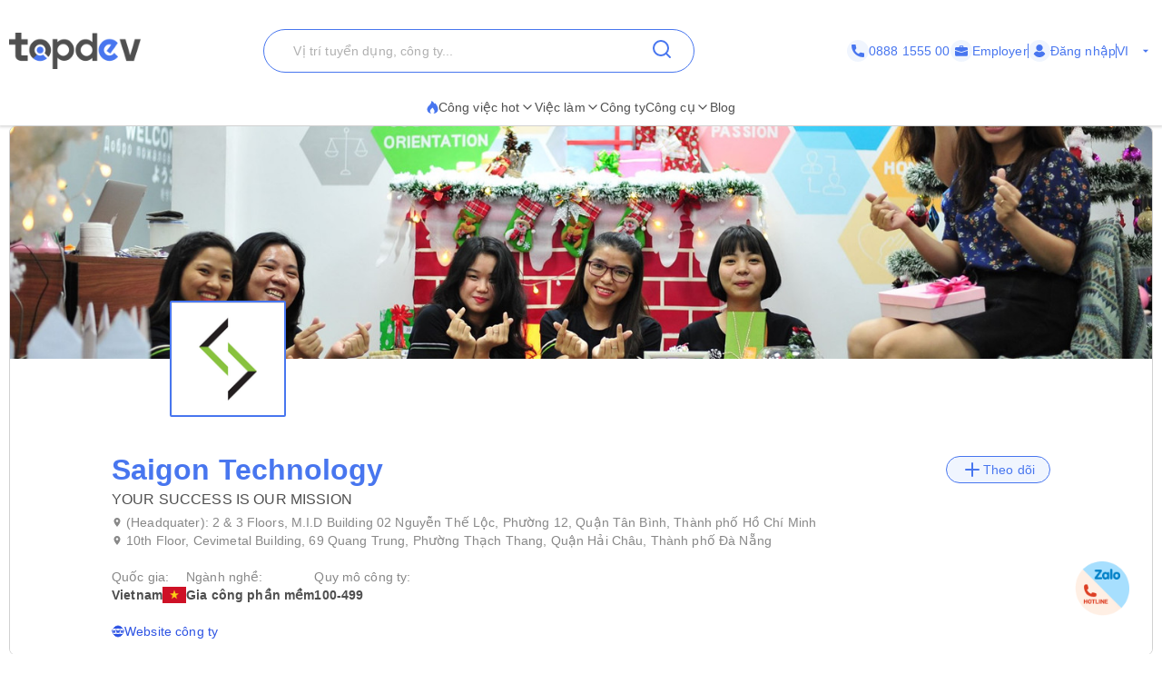

--- FILE ---
content_type: application/javascript
request_url: https://c.topdevvn.com/topdev/_next/static/chunks/5835-267c3f3b77d0a940.js
body_size: 28603
content:
"use strict";(self.webpackChunk_N_E=self.webpackChunk_N_E||[]).push([[5835],{990:function(e,o,t){var i=t(3827),a=t(95888),r=t(30982),_=t(64090),n=t(23253),s=t(20512),l=t(5279),p=t(47907),c=t(63476),d=t(92312),u=t(65392),m=t(10889);o.Z=()=>{var e,o,t,f;let h=(0,u.Z)(),b=(0,r.useTranslations)(),y=(0,_.useRef)(null),[g,v]=(0,_.useState)(!1),[w,j]=(0,_.useState)(!1),[E,T]=(0,_.useState)(!1),S=(0,c.CG)(e=>{var o;return null==e?void 0:null===(o=e.user)||void 0===o?void 0:o.user}),C=(0,l.jD)(),k=(0,p.useRouter)(),x=(0,c.CG)(e=>{var o;return null==e?void 0:null===(o=e.user)||void 0===o?void 0:o.isLoggedIn}),I=null==S?void 0:null===(e=S.roles)||void 0===e?void 0:e.join(","),A=!!I&&(null===(o=d.L5.account)||void 0===o?void 0:o[I]);document.addEventListener("click",e=>{(null==y?void 0:y.current)&&!y.current.contains(e.target)&&(v(!1),j(!1))});let P=()=>{j(!1)};if(["slug_it_jobs","slug_it_jobs_detail"].find(e=>C.includes(b(e))))return null;if(h)return(0,i.jsx)(i.Fragment,{});let N=()=>{if(x)return;let e="".concat(m.Y,"?redirect_uri=").concat(window.location.href);k.push(e)};return h?(0,i.jsx)(i.Fragment,{}):(0,i.jsx)(i.Fragment,{children:(0,i.jsx)("div",{className:(0,d.AK)(g||w?"h-full":"","fixed bottom-0 left-0 z-40 flex w-full items-end bg-black/[0.25]"),children:(0,i.jsx)("div",{ref:y,className:"relative z-10 w-full bg-white",children:(0,i.jsxs)("div",{className:"grid grid-flow-col grid-cols-5 gap-1 text-center",children:[(0,i.jsx)("div",{className:"item-tabs",children:(0,i.jsxs)("a",{href:"/",title:b("common_home"),className:"flex flex-1 flex-col items-center justify-center gap-1 pb-4 pt-2 hover:text-primary-300",children:[(0,i.jsx)("div",{className:"relative h-5 w-5",children:"/"==C?(0,i.jsx)(s.g3P,{className:"absolute h-full w-full text-primary-300"}):(0,i.jsx)(n.VRM,{className:"absolute h-full w-full"})}),(0,i.jsx)("span",{className:(0,d.AK)("/"==C?"font-bold text-primary-300":"","text-xs capitalize text-gray-500"),children:b("common_home")})]})}),(0,i.jsx)("div",{className:"item-tabs",children:(0,i.jsxs)("a",{href:"https://topdev.vn/"+b("slug_it_jobs"),title:b("header_it_jobs"),className:"flex flex-1 flex-col items-center justify-center gap-1 pb-4 pt-2 hover:text-primary-300",children:[(0,i.jsx)("div",{className:"relative h-5 w-5",children:C=="/"+b("slug_it_jobs")?(0,i.jsx)(n.Vj9,{className:"absolute h-full w-full text-primary-300"}):(0,i.jsx)(n.QaE,{className:"absolute h-full w-full"})}),(0,i.jsx)("span",{className:(0,d.AK)(C=="/"+b("slug_it_jobs")?"font-bold text-primary-300":"","line-clamp-1 text-xs capitalize text-gray-500"),children:b("header_it_jobs")})]})}),(0,i.jsx)("div",{className:"item-tabs",children:(0,i.jsxs)("a",{href:"https://topdev.vn/"+b("slug_it_companies"),title:b("header_it_companies_mobile"),className:"flex flex-1 flex-col items-center justify-center gap-1 pb-4 pt-2 hover:text-primary-300",children:[(0,i.jsx)("div",{className:"relative h-5 w-5",children:C=="/"+b("slug_it_companies")?(0,i.jsx)(s.gGM,{className:"absolute h-full w-full text-primary-300"}):(0,i.jsx)(s.AKe,{className:"absolute h-full w-full"})}),(0,i.jsx)("span",{className:(0,d.AK)(C=="/"+b("slug_it_companies")?"font-bold text-primary-300":"","text-xs capitalize text-gray-500"),children:b("header_it_companies_mobile")})]})}),(0,i.jsxs)("div",{className:"item-tabs",children:[(0,i.jsx)("div",{className:"relative",onClick:()=>{v(!g),j(!1)},children:(0,i.jsxs)("div",{className:"flex flex-1 flex-col items-center justify-center gap-1 pb-4 pt-2",children:[(0,i.jsx)("div",{className:"relative -z-10 h-5 w-5",children:g?(0,i.jsx)(s.YUQ,{className:"absolute h-full w-full text-primary-300"}):(0,i.jsx)(s.Nt4,{className:"absolute h-full w-full"})}),(0,i.jsx)("span",{className:(0,d.AK)(g?"text-primary-300":"","text-xs capitalize text-gray-500"),children:b("header_tools")})]})}),(0,i.jsxs)("div",{className:(0,d.AK)(g?"visible bottom-full z-auto opacity-100":"invisible bottom-0 -z-50 opacity-0","box-content-bottom-bar absolute left-0 w-full rounded-tl-[16px] rounded-tr-[16px] border-b border-gray-300 bg-white transition-all duration-200 ease-linear"),children:[(0,i.jsx)("div",{className:"flex w-full justify-center p-4",children:(0,i.jsx)("span",{className:"rouded-[100px] h-[4px] w-[32px] bg-gray-300 opacity-40"})}),(0,i.jsx)("div",{className:"pb-4 pl-5 pr-5",children:(0,i.jsx)("ul",{children:d.L5.tools.map((e,o)=>(0,i.jsx)("li",{children:(0,i.jsxs)("a",{className:"flex px-2 py-4 text-sm capitalize text-gray-600",href:e.bottomBarHref,title:b(e.title),children:[(0,i.jsx)("span",{className:"mr-2 h-5 w-5 text-xl",children:_.createElement(e.icon)}),b(e.title),"home_convert_cv"===e.title&&(0,i.jsx)("span",{className:"ml-2 rounded-lg border border-primary bg-primary-100 px-[6px] py-[1px] text-[10px] font-bold uppercase leading-[15px] text-primary",children:b("common_new")})]})},o))})})]})]}),(0,i.jsxs)("div",{className:"item-tabs",children:[(0,i.jsx)("div",{className:"relative z-10",onClick:()=>{(null==S?void 0:S.id)&&(v(!1),j(!w))},children:(0,i.jsxs)("button",{title:b("bottom_bar_account"),className:"flex w-full flex-1 flex-col items-center justify-center gap-1 pb-4 pt-2",onClick:()=>N(),children:[(0,i.jsx)("div",{className:"relative -z-10 h-5 w-5",children:w?(0,i.jsx)(n._K$,{className:"absolute h-full w-full text-primary-300"}):(0,i.jsx)(n.HHH,{className:"absolute h-full w-full"})}),(0,i.jsx)("span",{className:(0,d.AK)(w?"text-primary-300":"","text-xs capitalize text-gray-500"),children:b("bottom_bar_account")})]})}),(0,i.jsxs)("div",{className:(0,d.AK)(w?"visible bottom-full z-auto opacity-100":"invisible bottom-0 -z-50 opacity-0","box-content-bottom-bar absolute left-0 w-full rounded-tl-[16px] rounded-tr-[16px] border-b border-gray-300 bg-white text-left transition-all duration-200 ease-linear"),children:[(0,i.jsx)("div",{className:"flex w-full justify-center p-4",children:(0,i.jsx)("span",{className:"h-[4px] w-[32px] rounded-[100px] bg-gray-300 opacity-40"})}),(0,i.jsxs)("div",{className:"pb-4 pl-5 pr-5",children:[(0,i.jsxs)("div",{className:"info border-b border-gray-200 pb-4",children:[(0,i.jsxs)("span",{className:"text-sm text-gray-500",children:[b("bottom_bar_hello"),","]}),(0,i.jsx)("h3",{className:"text-xl font-bold capitalize text-black",children:null!==(t=null==S?void 0:S.full_name)&&void 0!==t?t:"Updating..."}),(0,i.jsx)("span",{className:"text-sm text-gray-500",children:null!==(f=null==S?void 0:S.email)&&void 0!==f?f:"Updating..."})]}),(0,i.jsx)("ul",{children:!!A&&A.filter(e=>"header_recruitment_services"!==e.title).map((e,o)=>{var t;return["header_employer_dashboard","header_dashboard"].includes(e.title)?(0,i.jsx)("li",{className:"last:border-t last:border-gray-200",onClick:()=>{P()},children:(0,i.jsxs)("p",{className:"flex px-2 py-4 text-sm capitalize text-gray-600",title:b(e.title),children:[(0,i.jsx)("span",{className:"mr-2 h-5 w-5 text-xl",children:_.createElement(e.icon)}),b(e.title)]})},o):(0,i.jsx)("li",{className:"last:border-t last:border-gray-200",onClick:()=>{P()},children:(0,i.jsxs)(a.Z,{className:"flex px-2 py-4 text-sm capitalize text-gray-600",href:["header_employer_dashboard","header_dashboard"].includes(e.title)?"#":null!==(t=e.href)&&void 0!==t?t:"",title:b(e.title),children:[(0,i.jsx)("span",{className:"mr-2 h-5 w-5 text-xl",children:_.createElement(e.icon)}),b(e.title)]})},o)})})]})]})]})]})})})})}},63926:function(e,o,t){var i=t(64090);o.Z=()=>{let[e,o]=(0,i.useState)(!1);return(0,i.useEffect)(()=>{{let e=window.navigator.userAgent.toLowerCase(),t=/webview|wv/i.test(e),i=/android|iphone|ipad|ipod/i.test(e),a=/chrome|safari|firefox|edge|ucbrowser|opera/i.test(e);i&&!t&&a?o(!0):o(!1)}},[]),e}},74993:function(e){e.exports=JSON.parse('{"saramin_logo_url":"https://c.topdevvn.com/uploads/2025/09/25/saramin.png","topdev_logo_url":"https://c.topdevvn.com/uploads/2025/07/15/logo_v2.png","saramin_favicon":"https://c.topdevvn.com/uploads/2025/09/26/favicon.ico","topdev_favicon":"https://cdn.topdev.vn/v4/assets/images/favicon/favicon.ico","saramin_home_meta_title":"Saramin - Good salary jobs - Post jobs free","topdev_home_meta_title":"TopDev - Top IT Jobs for Developers","footer_copyright":"Copyright \xa9 DAOUKIWOOM INNOVATION COMPANY LIMITED / Business Registration : 031 542 1202 - Issues on : 04/12/2018","service_is_not_intended_eu":"This service is not intended for users in the European Union (EU).","common_home":"Home","header_it_jobs":"IT jobs","header_it_companies":"IT Companies","header_tools":"Tools","header_blog_it":"Blog IT","header_search_placeholder":"Enter your keyword","header_login_employer":"Employer","header_login":"Log in","header_create_CV":"Create CV","header_personality_test":"Personality Test","header_salary_converter":"Salary converter","header_interview_questions":"Interview questions","header_dashboard":"Dashboard","header_dashboard_header":"Saramin CV","header_employer_dashboard":"Employer Dashboard","header_recruitment_services":"Recruitment Services","header_cv_management":"CV Management","header_applied_jobs":"Applied Jobs","header_following_Jobs":"Following Jobs","header_logout":"Logout","header_notification":"Notification ","header_no_notification":"No notification !","header_mark_all_as_read":"Mark all as read","header_mobile_search_placeholder":"Enter your keyword","slug_it_jobs":"it-jobs","slug_it_jobs_detail":"detail-jobs","slug_jobs":"jobs","slug_search":"search","slug_it_companies":"companies","footer_address":"Level 12, 13, 14, AP Tower, 518B Dien Bien Phu Street, Ward Thanh My Tay, Ho Chi Minh City, Vietnam","footer_tel":"Tel","footer_contact_us":"Contact us","footer_verified_by":"Verified By","footer_about_topdev":"About Saramin","footer_for_jobseekers":"For Jobseekers","footer_for_employers":"For Employers","footer_subscrible_us_on":"Subscrible us on","footer_download_app_here":"Download app here","footer_business_registrantion":"Business Registration","footer_issues_on":"Issues on","footer_list_about_us":"About us","footer_list_contact_us":"Contact us","footer_list_terms_of_service":"Terms of service","footer_list_career_at_topdev":"Career at Saramin","footer_list_privacy_policy":"Privacy policy","footer_list_operation_regulation_of_topdev":"Operation regulation of Saramin e-commerce trading floor","footer_list_resolve_complaints":"Resolve complaints","footer_list_salary_calculation_gross_net":"Salary calculation Gross-Net","footer_list_create_cv":"Create CV","footer_list_browse_all_it_jobs":"Browse all IT jobs","footer_list_personality_test":"Personality test","footer_list_post_a_job":"Post a job","footer_list_talent_solutions":"Talent solutions","footer_list_it_market_report":"IT market report","footer_list_create_account":"Create account","bottom_bar_account":"Account","bottom_bar_hello":"Hello","left_menu_it_jobs":"IT jobs","left_menu_tools":"Tools","left_menu_language":"Language","left_menu_job_posting":"Job posting","left_menu_employer_branding":"Employer branding","left_menu_it_market_report":"IT Market Report","left_menu_notification":"Notification","left_menu_mark_all_as_read":"Mark all as read","toast_notification_content":"The feature is not yet available on mobile devices please use it on a computer","toast_notification_confirm":"I understand","notification_not_login_content":"It\'s a bit empty here please log in to receive the latest job notifications!","notification_not_login_button":"Login","detail_job_page_apply_now":"Apply now","detail_job_page_in_review":"In review","detail_job_page_applied":"Applied","detail_job_page_expired":"Expired","detail_job_page_create_cv_to_apply":"Create CV to apply","detail_job_page_general_information":"General information","detail_job_page_year_of_experience":"Year of experience","detail_job_page_level":"Job Level","detail_job_page_job_type":"Job Type","detail_job_page_contract_type":"Contract type","detail_job_page_tech_stack":"Tech stack","detail_job_page_recruitment_progress":"Recruitment Progress","detail_job_page_round":"Round","detail_job_page_signin_to_view_salary":"Sign In to view salary","detail_job_page_your_are_followed_job":"You are following {jobTitle} job","detail_job_page_your_are_unfollow_job":"You have unfollowed {jobTitle} job","detail_job_page_not_right_access":"This feature is not available for account registered as an employer. Please login with another account.","detail_job_page_more_jobs_at":"More jobs at {companyTitle}","detail_job_page_view_company":"View company","detail_job_page_job_description":"Job Description","detail_job_page_about_company":"About Company","detail_job_page_responsibilities":"Responsibilities","detail_job_page_requirements":"Requirements","detail_job_page_benefits_of_this_jobs":"Benefits","detail_job_page_company":"About {company}","detail_job_page_about_us":"About us","detail_job_page_industry":"Industry","detail_job_page_company_size":"Company size","detail_job_page_nationality":"Nationality","detail_job_page_read_more":"read more","detail_job_page_view_company_page":"View company page","detail_job_page_education":"Education","SEO_title_job":"Recruiting {job}{expired} at {company} | Saramin","SEO_job_expired":" Expired","SEO_hiring_text":"hiring","SEO_hiring_at":"at","SEO_experience_from":"from","SEO_hiring_level_text":"level","SEO_keywords_job":"{company} are hiring, {job}{expired}, hiring {skills}, hiring {job} with experience {yoe}, {level}, {location}","SEO_description_job":"{company} recruits {job}{expired} at {location}, with skills: {skills}. Apply now at Saramin!","home_text_link_fresher_java_job":"Fresher Java jobs","home_text_link_fresher_javascript_job":"Fresher Javascript jobs","home_text_link_fresher_php_job":"Fresher PHP jobs","home_text_link_fresher_python_job":"Fresher Python jobs","home_text_link_fresher_reactjs_job":"Fresher ReactJS jobs","home_text_link_fresher_nodejs_job":"Fresher NodeJS jobs","home_text_link_fresher_c_cpp_job":"Fresher C/C++ jobs","home_text_link_fresher_tester_job":"Fresher Tester jobs","home_text_link_fresher_frontend_job":"Fresher Frontend jobs","home_text_link_fresher_backend_job":"Fresher Backend jobs","home_text_link_job_in_outsourcing":"IT Jobs in Outsourcing","home_text_link_job_in_product":"IT Jobs in Product","home_text_link_job_in_bank":"IT Jobs in Banking","home_text_link_job_in_telecommunication":"IT Jobs in Telecommunication","home_text_link_job_in_game":"IT Jobs in Game / Entertainment","home_text_link_job_in_fintech":"IT Jobs in Fintech","home_text_link_job_in_hardware":"IT Jobs in Hardware","home_text_link_job_in_software":"IT Jobs in Software","home_text_link_job_in_media_ads":"IT Jobs in Media Advertisement","home_text_link_job_in_it_service":"IT Jobs in IT services","home_text_link_outsourcing_industry":"Companies in Outsourcing industry","home_text_link_software_industry":"Companies in Software Industry","home_text_link_hardware_industry":"Companies in Hardware industry","home_text_link_product_industry":"Companies in Product industry","home_text_link_banking_industry":"Companies in Banking industry","home_text_link_telecommunication_industry":"Companies in Telecommunication industry","home_text_link_game_industry":"Companies in Game / Entertainment industry","home_text_link_media_industry":"Companies in Media advertisement industry","home_text_link_service_industry":"Companies in IT Service industry","home_text_link_fintech_industry":"Companies in Fintech industry","common_top_job_for_fresher":"TOP IT Jobs for Fresher","common_top_job_for_industry":"TOP IT Jobs by Industries","common_top_job_for_company":"TOP Companies by Industries","home_quick_search":"Quick search","main_search_search_for":"Search your","main_search_suggested_keywords":"Suggested keywords","main_search_search":"Search","home_create_cv":"Create CV","home_create_cv_description":"Make an impressive CV in minutes with ease","home_personality_test":"Personality Test","home_personality_test_description":"Discover your IT job fit with our Personality Test.","home_interview_questions":"Interview questions","home_it_jobs_for_fresher":"IT Jobs for Fresher","home_it_jobs_for_fresher_description":"Explore abundant IT jobs for recent graduates","home_blog_it":"Blog IT","home_blog_it_description":"Level up your IT know-how with Blog IT","home_super_spotlight_companies":"☀️ <red>Super Spotlight</red> Companies","home_featured_companies":"Featured Companies","home_super_hot_jobs_today":" \uD83D\uDD25 <red>Super hot jobs</red> today","home_popular_companies":"✨ <red>Popular</red> Companies","home_highlight_companies":"<red>Highlight</red> Companies","home_new_jobs":"New jobs","home_view_all":"View all","home_learn_more":"Learn more","main_search_search_placeholder":"Search by Skills, Position, Company,...","detail_job_page_apply_with_cv_for":"You are applying for","detail_job_page_apply_with_cv_at_compnay":"at","detail_job_page_apply_fields_full_name":"Full name","detail_job_page_apply_fields_email":"Email","detail_job_page_apply_fields_phone":"Phone number","detail_job_page_apply_cover_letter":"Cover letter","detail_job_page_apply_fields_select_cv":"Your CV","detail_job_page_apply_fields_created_at":"Created at","detail_job_page_apply_fields_upload_at":"Upload from computer","detail_job_page_apply_placeholder_name":"Nguyen Van A","detail_job_page_apply_placeholder_phone":"0912345678","detail_job_page_apply_placeholder_email":"nguyenvana@gmail.com","detail_job_page_apply_validation_is_requried_name":"Please enter your full name","detail_job_page_apply_validation_is_required_phone":"The phone field is required","detail_job_page_apply_validation_is_requied_email":"Please enter your email","detail_job_page_apply_validation_is_valid_email":"The email must be a valid email address","detail_job_page_apply_validation_is_valid_phone":"The phone  is invalid phone number","detail_job_page_apply_choose_file_popup":"Choose file","promotion_tpoints_wallet_title":"Your T-Points Wallet","promotion_tpoints_wallet_aria":"T-Points Wallet","promotion_tpoints_total_points":"Total points","promotion_tpoints_label":"T-Points","promotion_tpoints_minimum_exchange":"Minimum exchange: {min} T-Points.","promotion_tpoints_redeem_button":"Redeem Voucher →","promotion_tpoints_redeeming":"Redeeming...","promotion_tpoints_redeem_success":"Congratulations! You have successfully redeemed your voucher.","promotion_tpoints_redeem_failed":"Redeem failed. Please try again.","promotion_tpoints_notification_title":"Congratulations!","promotion_tpoints_notification_text":"Congratulations! You have enough T-Points to redeem a voucher. Redeem now!","promotion_tpoints_notification_subtitle":"You currently have {points} T-Points","promotion_tpoints_notification_button":"Redeem Now","promotion_tpoints_notification_cancel":"Later","hiring_reward_button_claim":"Claim Reward","hiring_reward_button_processing":"Processing","hiring_reward_button_rewarded":"Rewarded","hiring_reward_button_rejected":"Rejected","hiring_reward_button_not_eligible":"Not applicable","hiring_reward_button_subtitle":"1-2 working days","hiring_reward_rejection_reason":"Rejection reason: {reason}","hiring_reward_upload_success":"Upload successful! Pending verification.","hiring_reward_upload_error":"An error occurred while uploading the file","hiring_reward_confirm_title":"Have you officially received the job offer for this position?","hiring_reward_confirm_no":"No","hiring_reward_confirm_yes":"Yes","hiring_reward_upload_title":"CLAIM YOUR 500K HIRING REWARD","hiring_reward_upload_job_position":"Applied Position","hiring_reward_upload_drag_drop":"Drag and drop Offer Letter image here or","hiring_reward_upload_browse":"Browse file","hiring_reward_upload_format":"Supports JPG, PNG, PDF formats. Maximum size 5MB","hiring_reward_upload_remove":"Remove file","hiring_reward_upload_notes_title":"***Important Notes:","hiring_reward_upload_note_1":"Verification time: 1-2 working days (excluding Saturday, Sunday)","hiring_reward_upload_note_2":"Program applies only once within 6 months","hiring_reward_upload_note_3":"Please hide/cover salary information when uploading to ensure confidentiality","hiring_reward_upload_cancel":"Cancel","hiring_reward_upload_submit":"Submit","hiring_reward_upload_submitting":"Submitting...","hiring_reward_upload_select_file":"Please select a file to upload","hiring_reward_upload_invalid_type":"Only JPG, PNG or PDF files are accepted","hiring_reward_upload_too_large":"File must not exceed 5MB","detail_job_page_apply_login_to_use_uploaded_cv":"Login to use the already applied CV at Saramin","detail_job_page_apply_type_file_popup":"Support *.doc, *.docx, *.pdf, and < 5MB","detail_job_page_apply_only_type_file_popup":"Only *.doc, *.docx, *.pdf and < 5MB are supported","detail_job_page_apply_tnc_apply_with":"I have read and agree to ","detail_job_page_apply_tnc_apply_term_of_services":"Term of service","detail_job_page_apply_tnc_apply_privacy_policy":"Privacy Policy","detail_job_page_apply_tnc_apply_of_topdev":"of Saramin.","detail_job_page_apply_required_tnc_apply":"Need to agree to the terms","detail_job_page_apply_send_cv":"Send CV","detail_job_page_apply_cancel":"Cancel","detail_job_page_apply_footer_popup_you_dont_have":"You don’t have a CV?","detail_job_page_apply_footer_popup_create_CV":"Create a professional Developer CV now","detail_job_page_apply_validation_is_requied_minLenght_phone":"The phone must be at least 10","detail_job_page_apply_validation_is_requied_phone":"Please enter your Phone","detail_job_page_apply_validate_type_file_popup":"Upload files must be *.doc, *.docx, *.pdf, and < 5MB","detail_job_page_apply_please_upload":"No CVs are currently available. Please upload a new CV to apply!","detail_job_page_apply_popover_preview_cv":"Preview","home_meta_title":"Saramin - Top IT Jobs for Developers","home_meta_description":"Search for IT job opportunities across the Viet Nam on Saramin. Browse by IT job category, city, employer and more. Get a head start and post your resume","home_meta_keywords":"itjob, it jobs, topdev, it job, cv it, salary, it, resume, technology jobs, tech jobs","interview_meta_title":"Explore the IT industry interview questions - Saramin","interview_meta_description":"Explore the latest set of IT industry interview questions at Saramin.vn. Collection of technical and software interview questions specifically for programmers","interview_meta_keywords":"IT industry interview questions","interview_meta_title_position":"TOP interview questions for {positionName} | Saramin","interview_meta_title_position_skill":"Interview questions for {skillName} position {positionName} | Saramin.","interview_meta_title_skill":"Top advanced programming interview questions {skillName} | Saramin","interview_meta_title_question":"{questionName}","interview_meta_description_position":"The most common interview questions for the {positionName} that will help you impress employers. Common interview questions are compiled on Saramin.vn.","interview_meta_description_position_skill":"Compilation of interview questions in the IT field for {skillName} in the {positionName}. Common questions about {positionName} that you need to know.","interview_meta_description_skill":"Common {skillName} interview questions to help you impress employers. Compilation of IT industry interview questions on Saramin.vn","interview_meta_description_question":"Below are some questions candidates will encounter during the interview process: {questionName}.","interview_meta_keyword_position":"interview questions for {positionName}, questions asked during {positionName} interviews. common interview questions for {positionName}","interview_meta_keyword_position_skill":"interview questions for {skillName} in {positionName}","interview_meta_keyword_skill":"interview questions for {skillName}, questions asked during {skillName} interviews. common interview questions for {skillName}","interview_meta_keyword_question":"IT interview questions","interview_select_all_skills":"All skills","interview_select_all_positions":"All positions","common_follow":"Follow","common_sorry":"Sorry","common_error":"Sorry","detail_job_page_apply_notification_apply_failed":"Error! An error occurred. Please try again!","detail_job_page_apply_you_have_applied_for_job":"You have applied for this job. Please try another job.","common_and":"and","common_or":"or","detail_job_negotiable":"Negotiable","detail_job_page_your_are_apply_success_position":"Here is the jobs suitable for you","detail_job_page_ready_accept":"Ready to accept jobs","detail_job_page_text_ready_accept":"When this feature is enabled, the system will update your application information to suitable employers and positions.","common_save":"Save","detail_job_page_apply_to_postion":"Apply for positions","detail_job_page_please_choose_at_least":"Please choose at least one job to continue.","detail_job_page_choose_file_new":"Choose a new file","search_page_search":"Search","search_page_clear_filters":"Clear filter","search_page_location":"Location","search_page_all_levels":"All levels","search_page_all_job_types":"All job types","search_page_all_contract_types":"All contract types","search_page_level":"Level","search_page_job_type":"Job type","search_page_contract_type":"Contract type","search_page_tab_all":"All","search_page_tab_job":"Jobs","search_page_tab_company":"Companies","search_page_job":"IT Job","search_page_jobs":"Jobs","search_page_posted":"Posted","search_page_highlight_jobs":"Job highlight","search_page_highlight_companies":"Highlight","search_page_jobs_fit_for_you":"Jobs fit for you","search_page_recommend_jobs_for_you":"Recommend jobs for you","search_page_search_not_found":"Oops! No such {keyword_display} job listings found","search_page_can_not_found_job":"We haven\'t yet find the job you\'re looking for at the moment.","search_page_hint_job_for_user":"Try again by applying different keywords and filters, or explore more results below!","search_page_filters":"Filters","search_page_all_locations":"All locations","search_page_show_results":"Show results","search_page_get_job_alert_for_search":"Get job alert for this search","search_page_in":"in","search_page_companies_information":"Companies information","search_page_view_more_companies":"View more companies","search_page_related_posts":"Related posts","search_page_view_all":"View all","detail_job_page_description_notification_success_popup":"Your application has been submitted!","detail_job_page_cv_applied":"You have applied for this job. Please try another job.","detail_job_page_title_notification_success_popup":"Congratulations","detail_job_page_content_email_notification_success_popup":"You will receive a confirmation email for your application at","detail_job_page_applay_faster_notification_success_popup":"Apply faster next time with your profile","detail_job_page_sign_up_now":"Sign up now","detail_job_page_conten_your_application_information":"Your application information will be saved ","detail_job_page_conten_here":"here","detail_job_page_explore_more":"Explore more","detail_job_page_title_list_benifit":"How you can get benefit as a Saramin’s member","detail_job_page_benifit1":"Apply for jobs faster with your profile","detail_job_page_benifit2":"Follow jobs so you can apply later","detail_job_page_benifit3":"View salary for each position","detail_job_page_save_jobs_succesed":"You are following jobs","detail_job_page_content_job_information_following":"The job information you are following will be saved in ","detail_job_view_more":"View more","search_page_login_to_view_salary":"Login to view salary","company_follower":"follower","company_followers":"followers","company_job_opening":"job opening","company_jobs_opening":"jobs opening","company_company_profile":"Company profile","company_product":"Product","company_news":"News","company_opening_jobs":"Opening jobs","company_company_profile_mobile":"Company","company_product_mobile":"Product","company_news_mobile":"News","company_opening_jobs_mobile":"Jobs","company_about_us":"About us","company_benefits":"Benefits","company_contact_information":"Contact information","company_website":"Website","company_social_media":"Social media","company_office_address":"Office address","company_you_have_followed_company":"You are following {company} company","company_you_have_unfollowed_company":"You have unfollowed {company} company","company_follow_company_unsuccessfull":"Following company was unsuccessfull","company_followed":"Followed","company_read_post":"Read post","company_follow":"Follow","home_view_more":"View more","home_read_more":"Read more","search_page_success":"Success","search_page_your_selected_skill_has_recored":"The selected skills have been recorded. Saramin will send you information about the latest {keyword} job opportunities every week.","search_page_title_without_search":"IT Jobs For Developer In Viet Nam | Saramin","search_page_description_without_search":"{total} IT jobs for you at Saramin. Finds IT Developer Jobs with top companies, high salary. Apply Now!","search_page_keywords_without_search":"it jobs, it jobs for developer, it jobs viet nam","search_page_title_with_search":"{keywords} Jobs in Viet Nam","search_page_meta_description":"{keywords} jobs for you in {location} on Saramin. Top companies, high salary. Apply Now!","search_page_meta_keywords":"{keywords}, {keywords} jobs, topdev, {keywords} job, cv {keywords}, salary {keywords}, resume, technology jobs, tech jobs","search_page_meta_keywords_without_search":"it jobs, it jobs for developer, it jobs viet nam","search_page_general_information":"General information","search_page_tech_stack":"Tech stack","search_page_nationality":"Nationality","search_page_company_size":"Company size","search_page_industry":"Industry","search_page_read_post":"Read post","search_page_promotion_button_title":"Apply & Get Voucher {money}","search_page_promotion_t_point_button_title":"Apply & Get {point} T-Points","company_meta_title":"IT Jobs at {company} [Updated {updated_now}]","company_meta_keywords":"{company}, {company} career, {company} IT jobs","company_meta_description":"Find IT Jobs at {company} with high salary. See more jobs at {company} and apply today!","companies_meta_title":"Latest list of companies that hiring now [Updated {updated_now}]","companies_meta_description":"List of {companiesLength} top companies and employers hiring now with many exciting job opportunities [Updated {updated_now}]","companies_meta_keywords":"Jobs, top companies, high salary","user_profile_basic_info_default_position":"Add job position ","user_profile_basic_info_default_exp":"Add years of experience","user_profile_basic_info_default_address":"Add address","user_profile_basic_info_default_phone":"Add phone number","user_profile_promotion_button_title":"Apply today & get gold points","user_profile_basic_info_default_birthday":"Add date of birth","user_profile_basic_info_default_city":"Add Province/ City","user_profile_basic_info_default_socialite_link":"Add social media link","user_profile_basic_info_btn_auto_fill":"Auto fill","user_profile_basic_info_btn_save_as":"Save as","user_profile_basic_info_btn_import":"Import your CV","user_profile_basic_info_modal_field_sex_male":"Male","user_profile_basic_info_modal_field_sex_female":"Female","user_profile_basic_info_modal_field_sex_na":"N/A","user_profile_basic_info_modal_technical_title":"PROFESSIONAL INFORMATION","user_profile_basic_info_modal_field_position":"Your job position","user_profile_basic_info_modal_field_placeholder_position":"Exp: Back- end developer","user_profile_basic_info_modal_field_exp":"Years of experience","user_profile_basic_info_modal_field_email":"Email","user_profile_basic_info_modal_field_phone":"Phone","user_profile_basic_info_modal_field_address":"Addresses","user_profile_basic_info_modal_field_province":"City/Province","user_profile_basic_info_modal_field_socialite_link":"Social links","user_profile_basic_info_modal_btn_save":"Save","user_profile_status_title":"Saramin CV status of","user_profile_status_description":"Update your Saramin CV every 6 months to keep your milestone at Booster!","user_profile_status_new_star":"New star","user_profile_status_standard":"Standard","user_profile_status_open_to_work":"Open to Work","user_profile_status_booster":"Booster","user_profile_summary_title":"Summary","user_profile_summary_description":"Provide detail information helps us find easily the jobs that fit for you.","user_profile_summary_modal_description":"Provide detail information helps us find easily the jobs that fit for you.","user_profile_summary_modal_btn_save":"Save","user_profile_skill_title":"Skills","user_profile_skill_description":"Choose skills that show you are fit the position to helps you catch the employers eyes to match you as a good fit.","user_profile_skill_technical_skill_section":"Technical skills","user_profile_skill_soft_skill_section":"Soft skills ( optional )","user_profile_skill_modal_field_technical_skill":"Technical skills","user_profile_skill_modal_field_soft_skill":"Soft skills","user_profile_skill_modal_btn_save":"Save","user_profile_work_experience_title":"Work Experience","user_profile_work_experience_description":"Detail experience reflects your skills, values, and contributions during the time you spent at your previous companies.","user_profile_work_experience_btn_add_position":"Add new position ","user_profile_work_experience_modal_field_position":"Job position","user_profile_work_experience_modal_field_company":"Company ","user_profile_work_experience_modal_field_work_here":"I am currenlty working in this role","user_profile_work_experience_modal_field_start_date":"Start date","user_profile_work_experience_modal_field_end_date":"End date ","user_profile_work_experience_modal_field_description":"Description","user_profile_work_experience_modal_field_technical_skill":"Technical skills","user_profile_work_experience_modal_field_placeholder_technical_skill":"Select","user_profile_work_experience_modal_project_title":"Project in this role","user_profile_work_experience_modal_project_description":"Rest assured, if left blank, this section will not appear on your profile.","user_profile_work_experience_modal_btn_add_project":"Add more project","user_profile_work_experience_modal_field_project":"Project name","user_profile_work_experience_modal_field_project_timeline":"Project timeline","user_profile_work_experience_modal_field_project_description":"Description","user_profile_work_experience_modal_btn_delete_project":"Cancel","user_profile_work_experience_modal_btn_save_project":"Save project","user_profile_work_experience_modal_btn_delete_position":"Cancel","user_profile_work_experience_modal_btn_save_position":"Save position ","user_profile_education_title":"Education","user_profile_education_description":"Add education on the profile sums up your background and the value that you earned and be able to support for jobs","user_profile_education_modal_field_school_name":"School name","user_profile_education_modal_field_major":"Major","user_profile_education_modal_field_study_here":"I am currently studying here","user_profile_education_modal_field_start_date":"Start date","user_profile_education_modal_field_end_date":"End date","user_profile_education_modal_field_description":"Description","user_profile_education_modal_btn_delete":"Cancel","user_profile_education_modal_btn_save":"Save education ","user_profile_project_title":"Projects","user_profile_project_modal_field_name":"Project name ","user_profile_project_modal_field_position":"Position","user_profile_project_modal_field_timeline":"Project\'s timeline","user_profile_project_modal_field_description":"Description","user_profile_project_modal_btn_delete":"Cancel","user_profile_project_modal_btn_save":"Save project","user_profile_certificate_title":"Certificate","user_profile_certificate_modal_btn_add":"New Certificate","user_profile_certificate_modal_btn_save_all":"Save","user_profile_certificate_modal_field_name":"Certificate name","user_profile_certificate_modal_field_timeline":"Achievement time","user_profile_certificate_modal_field_description":"Description","user_profile_certificate_modal_btn_delete":"Cancel","user_profile_certificate_modal_btn_save":"Save","user_profile_activity_title":"Activities","user_profile_activity_modal_btn_save_all":"Save","user_profile_activity_modal_btn_add":"New activity","user_profile_activity_modal_field_name":"Activity name ","user_profile_activity_modal_field_working_here":"I am currently working in this activity","user_profile_activity_modal_field_description":"Description","user_profile_activity_modal_field_start_date":"Start date","user_profile_activity_modal_field_end_date":"End date","user_profile_activity_modal_btn_delete":"Cancel","user_profile_activity_modal_btn_save":"Save","user_profile_more_section_title":"Add more section ","user_profile_more_section_btn_add_language":"Add languages","user_profile_more_section_btn_add_hobby":"Add hobbies","user_profile_more_section_btn_add_reference":"Add references","user_profile_more_section_btn_add_activity":"Add activities","user_profile_more_section_btn_add_certificate":"Add certificates","user_profile_hobby_title":"Hobby","user_profile_hobby_btn_save":"Save","user_profile_reference_title":"Reference","user_profile_reference_btn_add":"New reference","user_profile_reference_modal_field_name":"Reference name","user_profile_reference_modal_field_position":"Position - Company","user_profile_reference_modal_field_email":"Email","user_profile_reference_modal_field_phone":"Phone number","user_profile_reference_modal_btn_remove":"Cancel","user_profile_reference_modal_btn_save":"Save","user_profile_language_title":"Languages","user_profile_language_modal_btn_add":"Add new language","user_profile_language_modal_field_language":"Language ","user_profile_language_modal_field_level":"Level","user_profile_language_modal_field_language_option_english":"English ","user_profile_language_modal_field_language_option_japan":"Japan ","user_profile_language_modal_field_language_option_chinese":"Chinese","user_profile_language_modal_field_language_option_korea":"Korea","user_profile_language_modal_btn_remove":"Cancel","user_profile_language_modal_btn_save":"Save","user_profile_language_modal_field_level_option_beginer":"Beginner","user_profile_language_modal_field_level_option_intermediate":"Intermediate","user_profile_language_modal_field_level_option_proficient":"Proficient","user_profile_language_modal_field_level_option_fluent":"Fluent","user_profile_cv_it_description":"Quick tips for professional CV of Developers","user_profile_cv_it_link":"Help me to explore","user_profile_personality_test_description":"Match the suitable employer with a Personality Test","user_profile_personality_test_link":"Try it now","search_page_company_information":"Company Information","company_company_information":"Company information","search_page_job_not_found":"Job not found","search_page_coudnt_find_your_job":"Couldn\'t find the job you were looking for. Saramin suggests some of the latest HOT IT jobs","user_profile_basic_info_validate_fullname_required":"Please enter you full name","user_profile_basic_info_validate_fullname_invalid":"Please use only text, no number, no special characters","user_profile_basic_info_validate_position_required":"Please enter your position","user_profile_basic_info_validate_exp_required":"Please enter your number of years of experience","user_profile_basic_info_validate_exp_invalid":"Please enter a valid number of years of experience (0 or a positive integer)","user_profile_basic_info_validate_email_required":"Please enter your email address ","user_profile_basic_info_validate_email_invalid":"Please enter a valid email address","user_profile_basic_info_validate_phone_required":"Please enter your phone number ","user_profile_basic_info_validate_phone_invalid":"Please use only numbers, no special characters","user_profile_basic_info_validate_address_max_length":"The address is too long. Please keep it under 120 characters","user_profile_basic_info_validate_province_required":"Please enter your current province/city","user_profile_work_experience_validate_name_required":"Please fill in the company information","user_profile_work_experience_validate_startdate_required":"Please select a start date","user_profile_work_experience_validate_enddate_required":"Please select an end date","user_profile_work_experience_validate_position_required":"Please fill in the job position information","user_profile_work_experience_validate_project_required":"Please fill in the project name","user_profile_work_experience_validate_timeline_required":"Please fill in the project timeline ","user_profile_education_validate_shoolname_required":"Please fill in the school name","user_profile_education_validate_startdate_required":"Please select a start date","user_profile_education_validate_enddate_required":"Please select an end date","user_profile_education_validate_major_required":"Please fill in your major","user_profile_project_validate_name_required":"Please fill in the project name","user_profile_language_validate_language_required":"Please select a language","user_profile_hobby_validate_name_required":"Please fill in your hobbies","user_profile_reference_validate_name_required":"Please fill in the name of the reference","user_profile_activity_validate_name_reuiqred":"Please fill in the name of the activity","user_profile_certificate_validate_name_required":"Please fill in the certificate name","user_profile_addition_info_validate_name_required":"Please fill in the additional information","user_profile_basic_info_modal_header_title":"Basic Information","user_profile_basic_info_modal_header_description":"Fill all the fields helps you reach to employers in the easy way","user_profile_basic_info_modal_general_title":"PERSONAL INFORMATION","user_profile_basic_info_modal_field_fullname":"Full name","user_profile_basic_info_modal_field_birthday":"Date of birth","user_profile_basic_info_modal_field_sex":"Gender","user_profile_open_to_work_toggle":"Open to Work","user_profile_open_to_work_now_toggle":"Open to work now","user_profile_status_booster_description":"Nice job, Booster! You have new information? Quick update with","user_profile_status_btn_import_pdf":"Import PDF CV","user_profile_work_experience_work_at":"at","user_profile_work_experience_applied_skills":"Applied skills","user_profile_work_experience_project_title":"Projects","user_profile_education_modal_btn_add_new":"Add education","user_profile_project_modal_btn_add_new":"Add project","user_profile_education_modal_at_title":"at","user_profile_language_modal_field_language_option_french":"French","user_profile_language_modal_field_language_option_german":"German","user_profile_language_modal_field_level_option_native":"Native","user_profile_basic_info_date_present_text":"Present","user_profile_open_to_work_description":"Allow employers to search and view your Saramin CV","user_profile_menu_title_my_profile":"My Saramin CV","user_profile_menu_title_cv_management":"CV Management","user_profile_menu_title_email_management":"Email Management","user_profile_menu_title_applied_jobs":"Applied Jobs","user_profile_menu_title_following_jobs":"Following Jobs","user_profile_menu_title_personality_test":"Personality Test","user_profile_save_success_title":"Success!","user_profile_toast_save_success_message":"Save {section} success","user_profile_auto_fill_step_1_title":"3 Simple steps to create CV","user_profile_auto_fill_step_1_description":"Update your profile and download CV in ATS format","user_profile_auto_fill_step_1_step_1":"Upload your CVs and wait for a moment","user_profile_auto_fill_step_1_step_2":"<b>Update</b> your latest information","user_profile_auto_fill_step_1_step_3":"Ready for <b>a new job</b> with standard Developer CV format ","user_profile_auto_fill_step_1_btn_exit":"Exit","user_profile_auto_fill_step_1_btn_upload_now":"Upload CV Now","user_profile_auto_fill_step_2_title":"Developer CV format","user_profile_auto_fill_step_2_description":"Update your profile and download CV in ATS format","user_profile_auto_fill_step_2_upload_title_1":"Drag and drop file","user_profile_auto_fill_step_2_upload_title_2":"or","user_profile_auto_fill_step_2_upload_title_3":"Choose file","user_profile_auto_fill_step_2_upload_tip_1":"Supported formats: *.doc, *.docx, *.pdf, and file size < 5MB","user_profile_auto_fill_step_2_upload_tip_2":"Please DO NOT upload CV in image format for better results","user_profile_auto_fill_step_3_btn_convert_now":"Convert CV Now","user_profile_auto_fill_step_4_converting_title":"Your CV is being processed","user_profile_auto_fill_step_4_converting_tip":"Conversion may take a little time. Please wait!","user_profile_auto_fill_step_5_btn_update_info":"Update information","user_profile_auto_fill_step_5_btn_download_cv":"Download the new CV","user_profile_auto_fill_step_5_title":"Great, Saramin AI has finished processing","user_profile_auto_fill_step_5_tip":"You can now preview your CV after processing and update your CV information on the Profile page","user_profile_auto_fill_step_5_tip_mobile":"You can now download and view your updated CV. By logging in on your computer, you can quickly edit your CV information on Your Profile page","user_profile_auto_fill_step_6_title":"Oops, something went wrong","user_profile_auto_fill_step_6_tip":"Please try uploading your CV again!","user_profile_auto_fill_step_6_btn_retry":"Try again","user_profile_auto_fill_step_1_btn_step_1":"Step 1","user_profile_auto_fill_step_1_btn_step_2":"Step 2","user_profile_auto_fill_step_1_btn_step_3":"Step 3","user_profile_auto_fill_step_3_uploaded_success_text":"Successfully uploaded","user_profile_skill_validate_technical_skill_required":"Please fill in your technical skills","user_profile_open_to_work_update_notice":"Update your basic information in order to activate the <b>Open to work</b> status.","user_profile_open_to_work_notice_btn_cancel":"Close","search_page_job_text":"job","search_page_jobs_text":"jobs","search_page_reset_filter":"Reset","user_profile_welcome":"Welcome","user_profile_open_to_work_descriptoon_my_cv":"Complete your basic profile to reach the <green>Standard</green> milestone and to be ready Open to work","user_profile_update_profile":"Update profile","user_profile_your_main_cv":"Select your main CV to display to Potential Employers.","user_profile_content_cv_empty":"Currently, you have no main CV available. Let’s update your profile !","home_convert_cv":"Convert CV","home_convert_cv_description":"Convert your current CV to a standard Developer CV","header_convert_cv":"Convert CV","common_new":"New","user_profile_description_otw":"Turning on the \'Open to Work\' status boosts your job search success rate by <red>75%</red>.","user_profile_status_description_new":"Reach the Standard milestone, you can","user_profile_status_description_standard":"Your Saramin CV is ready to Open to work at Standard milestone.","user_profile_status_missing_description_new":"You are at New Star! Let\'s reach Standard status by fill out the","user_profile_status_missing_description_standard":"You are now able to activate “Open to work”. Let\'s reach Booster status by fill out the","user_profile_status_missing_description_booster":"Nice job, Booster! You have new information? Quick update with","user_profile_open_to_work_notice_btn_update_now":"Manual fill","user_profile_activate_open_to_work_success":"Congratulation, You have successfully saved “The basic information” and activated the “Open to work” status","user_profile_uploaded_cv_title":"Choose existing CVs","user_profile_upload_link_title":"Upload CV","user_profile_status_missing_quickly_text":"or quickly done it by","slug_group":"group","it_report_sign_up_now":"Sign up now","it_report_vietnam_it_report":"Vietnam IT Market Report 2023","it_report_viewnam_tech_talent":"Vietnam Tech Talents Report","it_report_hero_description":"The latest insights and an overview of Viet Nam IT market 2023","it_report_get_a_report":"Get report","it_report_overview_report":"Introduce the report","it_report_vietnam_overview":"VIETNAM OVERVIEW: SOCIO-ECONOMICS INDICATORS","it_report_developer_personas":"DEVELOPER PERSONAS IN VIETNAM","it_report_it_jobs_market":"IT JOBS MARKET IN VIETNAM: SALARIES, DEMANDS & TRENDS","it_report_tech_hiring":"TECH HIRING IN VIETNAM: PATTERNS & CHALLENGES","it_report_tech_talent":"TECH TALENT DEVELOPMENT: TRENDS & BIG PICTURE","it_report_news_title":"What did the news say \uD83D\uDD0A","it_report_news_description":"Saramin has published the Vietnam Information Technology Market Report and has gained trust and verification from numerous businesses, organizations, and government entities.","it_report_summary_title":"Summary report","it_report_get_full_report":"\uD83D\uDCE5 Get a full report here","it_report_fullname":"Full name","it_report_email":"Email","it_report_phone_number":"Phone number","it_report_position":"Position","it_report_company_name":"Company name","it_report_get_free_report":"Get a <span class=\'strong-primary\'>Free</span> report, receive a bonus <span class=\'strong-primary\'>Gift</span>!","it_report_number_of_jobs":"No. of jobs postings needed","it_report_recruitment_period":"Recruitment period","it_report_estimated_budget":"Estimated budget","it_report_frequently_used_hiring_skills":"Frequently used hiring skills","it_report_frequently_used_hiring_channels":"Frequently used hiring channel","it_report_have_read_and_agree_to":"Saramin respects and safeguards your personal data. By providing your information and clicking on the registration button, you have agreed to Saramin\'s","it_report_term_of_service":"Term of service","it_report_and":"and","it_report_privacy_policy":"Privacy Policy","it_report_of_topdev":".","it_report_want_to_receive_ads":"By clicking this checkbox, you will receive the latest product, news, and events alerts from Saramin.","it_report_sign_up_now_form":"Sign up now","it_report_get_report_now":"Get report now","it_report_demand_job":"Demand for employment","it_report_level":"Level","it_report_skills":"Skills","it_report_please_input_data":"Please fill in the information!","it_report_phone_invalid":"Phone number is invalid!","it_report_email_invalid":"Email is invalid!","it_report_please_checked_data":"Please agree to the terms!","it_report_overview_report_content":"Saramin has just published &quot;Vietnam IT market report 2023 - Vietnam Tech Talents Report&quot; with the latest and most complete updates on the entire IT market in general and IT human resources in particular which are in the context of many changes in the economy as well as the strong transformations in IT human resource market in the coming time","it_report_vietnam_overview_content":"The recovering and developing economy poses many opportunities and challenges for domestic businesses. The report provides a comprehensive picture of Vietnam\'s socio-economic situation in 2023 along with the development of the ICT sector and key issues related to labor.","it_report_developer_personas_content":"A portrait of Vietnamese programmers with demographic characteristics (age, years of experience, gender, location, rank), technology-related characteristics (technical skills, interests. ..). As well as the statistic of human resources current/future needs","it_report_it_jobs_market_content":"The report shows average salaries, group by location, by level, by technical skills, by years of experience, and pay spectrum. Salaries according to popular positions in the technology industry, salary distribution spectrum of popular positions. Along with that are position groups with rapid growth in salary/demand in the Vietnamese market","it_report_tech_hiring_content":"The report identifies popular positions and technologies skill which are high-demand recruiting, along with requirements in recruitment of technology human resource. The report also provide developers\' job search behavior. Steps & practices in recruitment (JD Writing, CV Screening & Recruitment Branding).","it_report_tech_talent_content":"The intrinsic motivations of IT candidates. Recruitment challenges and approaches. IT recruitment trends 2023 - 2025. Major human resources issues  in Vietnam market and some recommendations","it_report_information_title":"REGARDING COPYRIGHT AND INTELLECTUAL PROPERTY","it_report_information_content_1":"In case of any organization or individual uses part or all of the information and data in this report (exclude stated public information used in the official documents) for any personal, non-profit or commercial purposes, please cite the source and mention in full and detail the report name & publisher as following:","it_report_information_content_2":"Vietnamese: &quot;B\xe1o C\xe1o Thị Trường IT Việt Nam 2023 - Vietnam Tech Talents Report&quot; do (<a href=\'https://topdev.vn\'>https://topdev.vn</a>) ph\xe1t h\xe0nh.","it_report_information_content_3":"English: &quot;Vietnam IT Market Report 2023 - Vietnam Tech Talents Report&quot; published by Saramin (<a href=\'https://topdev.vn\'>https://topdev.vn</a>).","it_report_information_content_4":"Any use without specifying the source, recording incorrect copyright information, intentionally removing or blurring the watermark of publishing unit will be considered a copyright violation and will be handled according to regulations.","it_report_disclaimer_title":"DISCLAIMER:","it_report_information_content_5":"All forms requiring personal information to access reports not under the <a href=\'https://topdev.vn\'>https://topdev.vn</a> domain are not under the control and management of the Saramin publishing team.","it_report_information_content_6":"You can access Saramin original reports via <a href=\'https://topdev.vn/page/bao-cao-it-viet-nam\'>https://topdev.vn/page/bao-cao-it-viet-nam</a> or <a href=\'https://topdev.vn/get-report\'>https://topdev.vn/get-report</a>","it_report_information_content_7":"Please be cautious when filling out forms on platforms/websites other than <a href=\'https://topdev.vn\'>https://topdev.vn</a>","it_report_information_content_8":"Please contact Saramin in case of suspicion of copyright issues or theft of personal information (if any) related to this report.","it_report_our_mission":"Our mission","it_report_mission_content_1":"<span class=\'strong-primary\'>Connect Developers</span> with the best vacancies from verified IT companies in all industries","it_report_mission_content_2":"<span class=\'strong-primary\'>Supply</span> IT companies with the best sources of developers & build long-term employer branding","it_report_mission_content_3":"<span class=\'strong-primary\'>Accelerate</span> Vietnamese IT human resources in both quality & quantity via communities, events/ activities & education","it_report_registry_success":"Register successfully. Please check your mailbox to get report","it_report_registry_unsuccess":"Failed. Please try again!","it_report_example":"Ex","it_report_choose":"Choose","it_report_meta_title":"Sign up to download Vietnam IT Market Report Tech Hiring 2023 - Saramin","it_report_meta_description":"Sign up to get the latest Vietnam IT Market Report Tech Hiring 2023 from Saramin. Latest information of salary reports, reports on IT human resources and the IT market in Vietnam. Saramin research team surveys, analyzes and updates the latest market information and data. Register now.","it_report_meta_keywords":"Vietnam IT Market Report 2023, Vietnam IT Report 2023, IT market report, IT market report, latest market report, report 2023, Saramin, IT human resources situation report, IT industry salary 2023, latest news 2023, Saramin Report 2023, Top IT Recruitment Platform Vietnam, IT Jobs Recruitment, ietnam, ict investment, digital transformation, developer, recruitment, tech hiring, hybrid, freelancer, salaries, demand, it personnel, gig, ai, tech talent, people-centric, data-driven…","it_report_meta_tags":"#VietnamITMarket2023Report #SaraminReport #2023 #Lastest #News","it_report_modal_title":"Great, you have successfully registered!","it_report_modal_content_1":"The report will be sent directly to your email.","it_report_modal_content_2":"Can\'t find the email? Please check your Promotions, Spam, or Social folders in your mailbox.","it_report_model_confirm":"Yes, I got it","it_report_choose_recruitment_period":"Recruitment period","header_it_companies_mobile":"Companies","privacy_policy_title":"Privacy Policy","operation_regulation_title":"Saramin Operation Regulation","salary_calculate_title":"Standard Gross - Net salary calculation tool for Developers","abouts_us_header":"About Saramin","abouts_us_slug":"about-us","abouts_us_title":"Top IT Jobs For Developers","abouts_us_summary":"Founded in 2015 by Applancer JSC, <strong>Saramin</strong> has become <strong>Top IT Recruitment platform</strong> in Vietnam with IT-focused million monthly traffic website <link>https://topdev.vn</link> & IT Jobs Search Mobile Application, 350,000+ Developer profiles & managed the largest Developers Community in Vietnam with 550,000+ IT Followers on Social Media. Since 2020, Saramin has been an affiliate of <strong>Saramin</strong> (https://saramin.co.kr - KOSDAQ 143240) - the No.1 Recruitment Platform in South Korea.","abouts_us_content":"Saramin is the organizer of 02 largest annual Tech events: <strong>Vietnam Mobile Day & Vietnam Web Summit</strong> with the scale of thousand attendees in HCMC & Hanoi. With the expertise & insights in attracting and engaging with Tech community & Developers through both offline & online activities, social media/ blog/ website, Saramin has become the Top IT agency in Vietnam that helps build Employer Brand for hundreds of IT and Tech companies in Vietnam. Moreover, to support & orient the IT Recruitment market in Vietnam, since 2016 Saramin has published annual <link><strong>Vietnam IT Market Reports</strong></link> with the trust & verification of many businesses, organizations & governments.","abouts_us_mission":"Our Mission","abouts_us_connect":"<strong>Connect</strong> Developers with best vacancies from verified IT companies in all industries","abouts_us_supply":"<strong>Supply</strong> IT companies with best sources of developers & build long-term employer branding","abouts_us_accelerate":"<strong>Accelerate</strong> Vietnamese IT human resources in both quality & quantity via communities, events/ activities & education","abouts_us_image":"/v4/assets/images/about-topdev-en.jpg","contact_metadata_title":"Saramin - Contact us","contact_metadata_description":"Immediately contact Saramin to get answers to all questions about website information as well as consulting on human resources and recruitment services.","contact_our_office":"See our office","contact_head_office":"Head office","contact_address":"Address:","contact_email":"Email:","contact_tel":"Tel:","contact_contact_now":"Contact us now","resolve_complaints_metadata_title":"Saramin - Complaints settlement","resolve_complaints_metadata_description":"When a dispute occurs, Saramin recommends mediation and negotiation solutions between the parties to maintain the trust and quality of Saramin services via contact@topdev.vn","term_of_services_metadata_title":"Saramin - Terms of Service","term_of_services_metadata_description":"Please read the Terms & Conditions carefully before accessing and using Saramin.vn. If you have any question, please contact us contact@topdev.vn","footer_business_registration":"Business Registration","user_profile_basic_info_modal_field_placeholder_display_name":"Nguyen Van A","user_profile_basic_info_modal_field_placeholder_years_of_exp":"Exp: 2","user_profile_basic_info_modal_field_placeholder_phone":"Enter your phone number","user_profile_basic_info_modal_field_placeholder_address":"Enter street, ward, district name","user_profile_basic_info_modal_field_placeholder_province":"Select city/province","user_profile_work_experience_modal_field_placeholder_position":"Enter your job position","user_profile_work_experience_modal_field_placeholder_company":"Ex: Company ABC","user_profile_work_experience_modal_field_placeholder_project_name":"Enter project name","user_profile_work_experience_modal_field_placeholder_project_time":"Enter timeline","user_profile_work_experience_modal_field_placeholder_project_description":"Enter a project description","user_profile_education_modal_field_placeholder_degree":"Ex: information technology","user_profile_work_experience_modal_field_placeholder_description":"Enter detailed job description and role","user_profile_education_modal_field_placeholder_description":"Describe your education program, degrees, and achievements","user_profile_project_modal_field_placeholder_name":"Enter project name","user_profile_project_modal_field_placeholder_description":"Enter a project description","user_profile_project_modal_field_placeholder_timeline":"Enter timeline","user_profile_project_modal_field_placeholder_position":"Enter job position","user_profile_language_modal_field_placeholder_language":"Select language","user_profile_language_modal_field_placeholder_fluent":"Select the level of fluency","user_profile_hobby_modal_field_placeholder":"Enter interests","user_profile_reference_modal_field_placeholder_name":"Enter reference name","user_profile_reference_modal_field_placeholder_position":"Enter position and company","user_profile_reference_modal_field_placeholder_email":"Enter your email address","user_profile_reference_modal_field_placeholder_phone":"Enter your phone number","user_profile_activity_modal_field_placeholder_name":"Enter the activity name","user_profile_activity_modal_field_placeholder_description":"Enter an activity description","user_profile_certificate_modal_field_placeholder_name":"Please enter the certificate name","user_profile_certificate_modal_field_placeholder_description":"Enter a description","user_profile_basic_info_default_YOE":"Year experience","user_profile_basic_info_default_YOEs":"Years experience","user_profile_summary_validate_max_length":"The summary may not be greater than 2500 characters","user_profile_summary_validate_required":"Summary is a required field","user_profile_basic_info_validate_phone_format":"Please use only numbers, no special characters","user_profile_basic_info_validate_avatar_required":"Avatar is a required field","user_profile_basic_info_validate_avatar_mimes":"Please choose jpg, jpeg, png, bmp, tiff file.","user_profile_basic_info_validate_avatar_max":"Avatar size is too big. Maximum is 5MB","user_profile_open_to_work_you_need_enter_infomation":"You need to enter the basic information","user_profile_page_apply_only_type_file_popup":"Only *.doc, *.docx, *.pdf and < 5MB are supported","detail_job_from":"From","detail_job_minimum_year_of_experience":"Year of experience","user_profile_title_hidden_employer":"Hide My Main CV From Employers","user_profile_enter_a_company_name":"Enter company names","user_profile_or_enter_company_email":"Or enter company website","user_profile_the_cv_cound_be_seen":"Choose the most complete CV to provide full information to Employers.","user_profile_maximum_company_names":"Maximum 15 company names are allowed","user_profile_maximum_company_emails_allowed":"Maximum 15 company emails are allowed","user_profile_validate_domain_email_invalid":"Please enter a valid domain email address","apply_to_get_voucher":"Apply & get Reward 500k","promotion_congratulations":"Congratulations!","promotion_apply_success":"Application submitted successfully.","promotion_voucher_10k":"Voucher 10,000 VND","promotion_voucher_description":"Use on gotit.vn platform","promotion_lucky_draw_code":"Lucky draw code","promotion_lucky_draw_description":"Chance to win attractive prizes","promotion_note":"Note:","promotion_verification_message_voucher":"After submitting your CV successfully, please wait for confirmation within 24-48 hours to ensure your CV is valid and receive a 10k voucher along with a lucky draw code via email.","promotion_verification_message_lucky":"Please wait for confirmation within 24-48 hours to receive your lucky draw code via email.","promotion_check_email":"Check your email for more details","promotion_time_range":"24-48 hours","promotion_apply_get_voucher":"Apply, get hired successfully, and receive a 500k VND voucher","user_profile_current_resumes":"Current resumes:","user_profile_last_update_at":"Last updated at ","user_profile_you_have_new_cv_available":"You have new CV available. Let’s activate “Open to work” and set your Main CV","user_profile_You_have_filled_your_profile_and_set_main_cv":"You have filled your Profile and set Main CV with the new CV. Now, you can <a>View or Edit your new profile.</a>","user_profile_menu_title_job_management":"Job management","user_profile_title_card_open_to_work":"Ready for new opportunities?","user_profile_more_section_btn_add_other":"Other information","user_profile_other_title":"Other information","user_profile_other_modal_field_name":"Additional information","user_profile_other_modal_field_placeholder_name":"Enter title information","user_profile_other_modal_field_description":"Description","user_profile_other_modal_field_placeholder_description":"Please enter details for this information","user_profile_other_modal_btn_delete":"Cancel","experience_convert_cv_pop_up_title":"Make standard CV <br />for developer in 3 steps","experience_convert_cv_pop_up_description":"Enhance the quality of your application. Upgrade your CV with a lean Developer standard structure.","experience_convert_cv_pop_up_try_now":"Try now","user_profile_notification_open_to_work_successfully":"You are now <strong>“Open to work”</strong>.","user_profile_notification_hide_status_from_employer":"You can also hide your <strong>“Open to work”</strong> status to some employers, please: <link>Click here</link>","user_profile_hide_profile_from_employers":"Do you want to hide profile from Employers?","user_profile_do_it_now":"Do it now","user_profile_other_modal_btn_save_all":"Save","user_profile_other_validate_name_required":"Please fill in the additional information","products_published_recruitment":"Job Posting","products_find_candidate_cv":"Search CV","products_topdev_rewards":"Employer Branding Service","products_topdev_rewards_button":"Employer Branding Service","products_tooltip_cart_header":"Go to Cart","products_title_toast_for_resume":"Unavailable Feature","products_description_toast_for_resume":"This feature is not available for candidate accounts. Please use an Employer account to continue shopping.","products_confirm_toast_for_resume":"I understand","products_title_section_hero":"<primary>Possess an excellent IT</primary> workforce with Saramin\'s recruitment services","products_description_section_hero":"Access over 380,000 IT/Developer personnel data in Vietnam to quickly address all your recruitment needs.","products_title_section_recruitment":"Job Posting","products_description_section_recruitment":"Provide flexible job posting packages, from basic to advanced packages with special features to serve all enterprise recruitment needs.","products_add_cart_success":"Product added to cart successfully.","products_add_cart_fail":"Sorry, there was an issue adding the product to the cart. Please try again.","products_title_section_candidate_cv":"Search CV","products_description_section_candidate_cv":"Purchase unlock credits to view candidates\' CVs, enabling businesses to take the initiative in searching and connecting with potential IT candidates.","products_title_section_topde_rewards":"Employer Branding Service","products_description_section_topde_rewards":"The Saramin Loyalty Customer Program brings Saramin Rewards to Employer members with special preferential policies to help build a strong and effective employer brand.","products_buy_now":"Buy now","products_view_more":"See more","products_collapse":"Collapse","products_title_tag":"IT Recruitment Services | Saramin","products_meta_keywords":"recruitment, it","products_meta_description":"Saramin is Top IT Recruitment platform in Vietnam with over 1 million monthly visits and hundreds of thousands of registered members.","carts_back_to_product":"Back to Product page","carts_check_cart":"Check Cart","carts_cart_information":"Order Information","carts_make_payments":"Proceed to Payment","carts_title_cart_empty":"Empty Cart","carts_description_cart_empty":"Please refer to Saramin\'s recruitment services or contact hotline 0888 1555 00 for consultation.","carts_go_to_product_page":"Go to Product page","carts_your_cart":"Your Cart","carts_product":"Product","carts_unit_price":"Unit Price","carts_quantity":"Quantity","carts_provisional":"Amount","carts_delete":"Delete","carts_recruitment":"Job Posting","carts_find_candidate_cv":"Search CV","carts_order":"Order","carts_terms_policy":"By purchasing, I agree to <terms>Terms of Use</terms> and <policy>Privacy policy</policy> of Saramin.","carts_order_confirmation":"Order confirmation","carts_select_promotional_code":"Select a discount code","carts_total_order_value":"Subtotal","carts_discount_order":"Discount","carts_title_tax":"Discount","carts_total_payment":"Total Payment","carts_vat_included":"includes VAT","carts_return_to_cart":"Back to Cart","carts_return_to_infomation":"Back to Information","carts_payment_billing_information":"Payment Information","carts_payment_information_line":"Order Information","carts_payment_company_information":"Company Information","carts_payment_unable_to_query_company_information":"Unable to query company information","carts_payment_alert_content":"Unfortunately, Saramin has checked your company\'s tax number and found it invalid. Please contact our customer service department via hotline <phone>0888 1555 00</phone> or email <email>contact@topdev.vn</email> for support.","carts_payment_tax_code":"Tax number","carts_payment_name_of_business_registration_company":"Registered business name","carts_payment_required_company_business_name":"Please enter/select the registered business name","carts_payment_phone_number":"Phone number","carts_payment_required_phone_number":"Please enter the phone number","carts_payment_fullname":"Fullname","carts_payment_required_fullname":"Please enter full name","carts_payment_buyer_information":"Buyer Information","carts_payment_validation_is_valid_phone":"Phone number is not in correct format","carts_payment_placeholder_fullname":"For example: Nguyen Van A","carts_payment_placeholder_phone":"For example: 0888155500","carts_payment_placeholder_company_business_name":"For example: C\xf4ng ty Cổ phần Applancer","carts_payment_payment_methods":"Payment Method","carts_payment_required_tax_code":"Tax ID is required","carts_status_success_title":"Purchase successful!","carts_status_failed_title":"Purchase unsuccessful!","carts_status_success_description":"Thank you for choosing Saramin\'s services. We will send the order confirmation to the email address <b>{email}</b>.","carts_status_failed_description":"Thank you for choosing Saramin\'s services. Unfortunately, your payment was unsuccessful, please check again.","carts_status_order_code":"Order ID","carts_status_time_order":"Order Time","carts_status_payment_time":"Payment Time","carts_status_payment_methods":"Payment Method","carts_status_order_value":"Order Value","carts_status_order_view_cart_history":"View order history","carts_status_go_to_products_page":"Back to Product page","carts_status_for_support":"For support, please email <a>contact@topdev.vn</a>","carts_status_call_hotline":"or call the hotline <a>0888 1555 00</a>","carts_status_fail":"Failed","carts_status_status_title_notfound":"Oops! Order not found","carts_status_description_notfound":"This order does not exist on Saramin. The URL may have changed or there may be a system issue. Don\'t worry, you can find your orders in Order History.","carts_status_pending_title":"Transaction is being processed","carts_status_peding_description":"The payment gateway is processing your payment. This process may take some time, please wait a moment.","carts_toast_delete_cart_confirm":"Delete","carts_toast_delete_cart_cancel":"Cancel","carts_toast_delete_cart_title":"Do you want to delete?","products_popup_limit_quantity_title":"Maximum quantity reached","products_popup_limit_quantity_description":"Your order contains products with quantities exceeding 20. Please contact our customer service department for support with special pricing.","products_popup_limit_quantity_contact_now":"Contact now","products_popup_limit_quantity_confirm":"I understand","products_toast_product_inactive":"Product(s) <b>{productName}</b> is (are) temporarily not for sale, please check your cart and choose another product.","products_toast_update_cart":"Some products have just been updated, please check your cart again.","common_notification":"Notification","products_title_menu":"Product","carts_payment_placeholder_tax_code":"Select Tax number","carts_payment_validation_is_valid_phone_infomation_company":"Phone number is invalid","products_description_product_job_posting_1":"*The number of committed CVs varies according to the specific requirement and popularity of the job position, and is specifically shared by consultants during the recruitment process.","products_description_product_job_posting_2":"*The number of extension days varies depending on the nature of the position and the Customer\'s recruitment needs at different times.","products_description_product_job_posting_3":"*The program applies only to online payment orders and cannot be combined with other promotional offers simultaneously. Please contact customer service for detailed support.","carts_button_checkout_form":"Proceed to payment","notification_title_popup_success_login":"You have applied successfully!","notification_desc_popup_success_login":"Keep applying to discover even more opportunities!","notification_title_explore_more_popup_success_login":"Explore additional suitable job opportunities","notification_info_explore_more_popup_success_login_1":"Search and apply for IT jobs that match your skills.","notification_info_explore_more_popup_success_login_2":"Save suitable jobs for later application.","notification_title_constitutive_popup_success_login":"Turn on \'Open To Work\' status to reach more Employers","notification_info_constitutive_popup_success_login_1":"Let the employer know that you are actively seeking a position. ","notification_info_constitutive_popup_success_login_2":"Employers may reach out to you when a fitting opportunity arises.","notification_button_explore_more":"Explore more","notification_button_constitutive":"Set up \'Open to work\'","user_profile_company_viewed_cv":"Companies viewed CV","user_profile_no_employers_viewed_your_cv":"No employers have viewed your profile yet","user_profile_no_employers_viewed_your_cv_content":"To attract Employers, let\'s <user_profile>Complete Saramin CV</user_profile> hoặc <make_cv>Create CV</make_cv>, then <open_to_work>Open to work</open_to_work>","products_job_posting_payment":"Payment","user_profile_title_push_notification_otw_popup":"Turn on the \'Open to work\' status to increase accessibility by employers.","user_profile_content_push_notification_otw_popup_1":"Allow employers to search for and view your CV","user_profile_content_push_notification_otw_popup_2":"When there is a suitable position, employers can proactively contact you for further discussion","user_profile_button_push_notification_otw_popup":"Turn on \'Open to work\'","carts_loading_payment":"Please wait...","carts_status_order_activate_candidate_search_package":"Activate Search CV package","carts_status_navigation_to_employer":"Or go to <a>Employer dashboard</a>","carts_status_title_for_status_success":"Thank you for choosing our online payment service. Saramin is pleased to provide guidance after successful payment:","carts_status_content_for_status_success2":"For purchased <b>Search CV</b> packages, you can activate it immediately and unlock candidate profiles.","carts_status_content_for_status_success3":"For purchased <b>Job Posting</b> packages, a consultant will contact you to assist in using the service within 15-30 minutes.","carts_status_content_for_status_success1":"A valid e-invoice will be sent to your registered email address within 1-2 working days.","carts_status_content_for_status_success4":"If you need immediate support, please contact the hotline at 0888 1555 00.","left_menu_search_cv":"Search CV","recruit_infomation_title":"IT Recruitment with Saramin: Optimize Cost, Maximize Support","recruit_infomation_benefit_title_1":"Consulting on IT recruitment market","recruit_infomation_benefit_description_1":"You will get consult about IT recruitment market (average salary, talent overview etc.)","recruit_infomation_benefit_title_2":"Consulting on Job description","recruit_infomation_benefit_description_2":"You will get consult on job descriptions to optimize the impression to candidates","recruit_infomation_benefit_title_3":"Get tons of offers","recruit_infomation_benefit_description_3":"Get special offers from our consultants. Give us a call now. ","recruit_customer_trust":"More than 3,500 customers","recruit_customer_trust_description":"Vietnamese, FDI and multinational companies, spanning all industries from banking, fintech to software outsourcing, e-commerce, media, advertising, etc.","recruit_title_new_feature":"Discover our brand new feature: ","recruit_payment_information":"Online Payment (ATM, Visa/Mastercard/JCB)","recruit_search_cadidates":"Search CV","recruit_call_hotline":"Give us a call on <red>0888 1555 00</red> to get instant support","recruit_title_contact_form":"Request a call","recruit_description_contact_form":"Give us some info so the right person can get back to you.","recruit_contact_form_company_name":"Your Company Name","recruit_contact_form_company_name_placeholder":"Ex: Saramin","recruit_contact_form_your_name":"Your name","recruit_contact_form_your_name_placeholder":"Ex: Nguyễn Văn A","recruit_contact_form_your_position":"Your job position","recruit_contact_form_your_position_placeholder":"Ex: HR Specialist","recruit_contact_form_your_email":"Email <small>(Work email preferred)</small>","recruit_contact_form_your_email_placeholder":"Ex: hr@topdev.vn","recruit_contact_form_your_phone":"Your phone number","recruit_contact_form_your_phone_placeholder":"Ex: 0912345678","recruit_contact_form_your_question":"How do you get to know Saramin as IT Recruitment Service?","recruit_contact_form_your_question_placeholder":"- - Choose - -","recruit_contact_form_your_question_description":"How do you get to know Saramin as IT Recruitment Service?","recruit_contact_form_your_question_description_placeholder":"Please describe your job requirements and specifications","recruit_contact_form_checkbox_term":"Saramin respects and safeguards your personal data. ","recruit_contact_form_term":"By providing your information and clicking this checkbox, you have agreed to Saramin\'s <a>Term of service\xa0</a> and","recruit_contact_form_policy":"<a>Privacy Policy.</a> ","recruit_contact_form_checkbox_notification":"By clicking this checkbox, you will receive the latest product, news, and events alerts from Saramin..","recruit_contact_form_submit":"Submit","recruit_contact_form_waitting_submit":"Waitting for submmit...","recruit_meta_title":"Post IT Jobs at Saramin","recruit_meta_description":"We\'re happy to help you recruit your next great teammate. Post job vacancies right at Saramin","recruit_meta_open_graph_title":"Post IT Jobs at Saramin","recruit_meta_open_graph_description":"We\'re happy to help you recruit your next great teammate. Post job vacancies right at Saramin","recruit_meta_open_graph_locale":"en_US","recruit_meta_twitter_title":"Post IT Jobs at Saramin","recruit_meta_twitter_description":"We\'re happy to help you recruit your next great teammate. Post job vacancies right at Saramin","user_profile_read_more_experiences":"read more","carts_payment_validate_phone_number_length":"Phone number must be from 10 to 15 digits","company_num_employees_text":"Employees","home_toolbox_create_now":"Create now","home_toolbox_convert_now":"Convert now","home_toolbox_take_the_test":"Take the test","home_toolbox_explore_jobs":"Explore jobs","home_toolbox_read_blog":"Read blog","blog":"Blog","recommend_title":"✨ Recommended Jobs","recommend_login_view_more_job":"Log in to view more jobs","recommend_experience":"Minimum year of experience","recommend_job_type":"Job type","recommend_job_skills":"Skills","recommend_job_resposibility":"Responsibility","recommend_job_benefit":"Benefit","detail_job_card_qna_candidates_supporters":"⚙️ Candidates supporters","detail_job_card_qna_prepare_for_interviews":"\uD83E\uDDD1\uD83C\uDFFE‍\uD83D\uDCBB Prepare for interviews","detail_job_card_qna_check_topdev_qna_tool":"Checking <b>Saramin QnA tool</b> to practice your answers to common interview questions.","detail_job_card_qna_read_qna_for_interviews":"Read QnA for interviews","home_interview_questions_description":"Well-prepared for your interviews","recommend_job_popup_scroll_sideways":"\uD83D\uDCA1Swipe to view more jobs","recommend_job_popup_button_close":"I got it","detail_job_card_improve_cv_title":"\uD83D\uDCC4 Improve CV","detail_job_card_improve_cv_description":"Employer prefers a CV with ATS standard.","detail_job_card_improve_cv_button_navigate_convert_cv":"Quick Convert CV by AI","detail_job_recommended_sub_title":"\uD83D\uDCA1 Discover the Easy Apply feature and apply instantly with your latest CV on Saramin","detail_job_easy_apply_button":"Easy Apply","detail_job_easy_apply_button_tooltip":"Apply with your latest CV","detail_job_recommended_job_company_tooltip":"Go to company page","detail_job_recommended_job_save_job_tooltip":"Save job","detail_job_recommended_job_detail_job_tooltip":"Go to detail job page","detail_job_recommended_job_view_detail_job":"View detail","detail_job_easy_apply_button_cancel_application":"Click to cancel in","detail_job_recommended_job_login_now":"Log in now","detail_job_easy_apply_with_latest_cv_pdf":"Easy Apply will send the most recently applied CV to the position ","detail_job_apply_position":"YOU ARE APPLYING FOR THE POSITION ","detail_job_apply_position_at":"at","detail_job_basic_information":"Basic information","detail_job_basic_information_mobile":"Basic information","detail_job_fullname":"Nguyen Van A","detail_job_email":"Email","detail_job_phone_number":"Phone Number","detail_job_choose_cv":"Your CV","detail_job_choose_file":"Upload new CV","detail_job_choose_cv_format":"Support *.doc, *.docx, *.pdf, and < 5MB","detail_job_my_topdev_cv":"My Saramin CV","detail_job_choose_last_update":"Last updated at","detail_job_cv_type_action_edit":"Edit","detail_job_cv_type_action_view":"Preview","detail_job_cv_type_convert":"From Create CV tool","detail_job_error_enter_name":"Please enter your full name","detail_job_error_cv_not_found":"No CVs are currently available. Please upload a new CV to apply","detail_job_inprove_inteview_chances":"Employer prefers a CV with ATS standard. <strong>Complete your CV</strong>","detail_job_inprove_inteview_chances_standand":"Employer prefers a CV with ATS standard.","detail_job_please_complete_basic_information":"Please complete the required basic information (*) to use.","detail_job_apply_cover_letter_placeholder":"Enter your self-introduction or portfolio link","detail_job_cancel_apply_button":"Cancel","detail_job_send_cv":"Send CV","detail_job_button_update":"Create Saramin CV now","detail_job_popup_title":"Login to discover more!","detail_job_popup_sub_title":"You\'ve returned to view this job for the second time!","detail_job_popup_sub_main_content":"To apply for this position and discover more useful information, please log in with your account","detail_job_popup_benefit_title":"Benefits of creating a Saramin account: ","detail_job_popup_benefit_first":"Apply faster with saved profile.","detail_job_popup_benefit_second":"Save jobs to apply later.","detail_job_popup_benefit_third":"View salary for each position.","detail_job_popup_remind_login_button":"Log in now","detail_job_page_apply_basic_information":"Basic information","detail_job_page_apply_cover_letter_placeholder":"Enter your introduction or portfolio link","user_profile_auto_fill_step_7_btn_retry":"Send email for me","detail_job_cv_type_upload":"Upload from computer","detail_job_error_enter_phone":"The phone is invalid phone number","detail_job_error_enter_upload_file":"Upload files must be *.doc, *.docx, *.pdf, and < 5MB","detail_job_apply_cover_letter":"Cover letter","detail_job_continue_apply":"Continue to apply","detail_job_please_complete_basic_information_and_apply":"Update your information and then continue to apply for","detail_job_button_previous_job":"Continue to apply","detail_job_posted_date":"Posted","user_profile_auto_fill_step_7_title":"Well, it takes a little more time to process the CV","user_profile_auto_fill_step_7_tip":"You can close the notification now. Saramin will send a notification email when processing is complete, please check your email to see the results!","user_profile_email_title":"Email subscription management","user_profile_email_sub_title":"A personalized email experience, ensuring you never miss critical news while keeping your inbox clutter-free","user_profile_email_preferred_title":"Newsletters preferred to receive","user_profile_email_preferred_sub_title":"The frequency of receiving notifications will depend on the type of email","user_profile_email_subscribe":"Subscribe","user_profile_email_toast_success_title":"Subscribed successfully","user_profile_email_toast_success_description":"Your selection has been successfully saved and will be updated the next working day.","user_profile_email_subscribe_1":"Update list of latest IT Jobs","user_profile_email_subscribe_2":"Update IT jobs that are about to expire","user_profile_email_subscribe_3":"Update attractive jobs by skills","user_profile_email_subscribe_5":"Early bird new Tech-events and Tech-blogs","user_profile_email_subscribe_success_title":"Subscribed successfully","user_profile_email_subscribe_success_description":"Your selection has been successfully saved and will be updated the next working day.","information_missing_fullname":"Full name","information_missing_email":"Email","information_missing_phone_number":"Phone","information_missing_city_or_provice":"City/Province","information_missing_technical_skill":"Technical skills","information_missing_year_of_experience":"Year of experience","information_missing_position":"Position","information_missing_basic_info":"Apply faster with Saramin CV by completing the <b>General Information</b> .","information_missing_experience_info":"Update <b>Experiences & Background</b> to enhance the quality of your Saramin CV","information_missing_more_info":"Fill in <b>Additional information</b> to receive <b>Lucky Stars</b> from Saramin!","information_missing_list":"You are missing the following information:","information_missing_more_info_section":"Update now","information_missing_booster_tips_title":"Did you know?","information_missing_booster_tips_description":"Employers will be more impressed if you have <b>Additional Information</b>!","user_profile_otw_banner_title":"\uD83E\uDDD1\uD83C\uDFFB‍\uD83D\uDCBB Activate job-seeking status","user_profile_otw_banner_title_content":"Allow profile search","user_profile_otw_banner_description_conent":"Main CV visible to employers:","user_profile_otw_banner_new_star":"Complete the <b>General Information</b> section to activate job-seeking status with your main CV.","user_profile_otw_set_main_cv":"Set up Main CV","user_profile_topdev_cv_title":"Saramin CV","user_profile_topdev_cv_description":"Enhance your CV for ATS standards by uploading, converting, and downloading the Saramin CV in PDF version to apply for the job with an ATS-friendly format.","user_profile_lucky_title":"Your profile is amazing!","user_profile_lucky_description":"<b>Turn on job seeking mode</b> now to access new opportunities with Saramin.","user_profile_popup_conrfirm_otw_title":"Successful Job Seeking with","user_profile_popup_conrfirm_otw_remind":"You are missing important information to attract employers.","user_profile_popup_conrfirm_otw_recommend":"Update your information with employers by two ways: <b>Update Saramin CV</b> or <b>Set Main CV</b>","user_profile_popup_conrfirm_otw_button_setup_cv":"Set Main CV","user_profile_popup_conrfirm_otw_button_update_cv":"Update Saramin CV","information_missing_banner_title_basic_info_modal":"Fill in all information to Activate Job-Seeking","information_missing_banner_description_basic_info_modal":"Basic information will ensure that Employers can proactively contact you for suitable opportunities without you needing to actively seek jobs.","user_profile_section_basic_info_title":"General information","user_profile_section_basic_info_title_complete":"You’ve got <b>50%</b>from this section","user_profile_section_basic_info_title_not_complete":"Get more <b>50%</b>from this section","user_profile_section_experience_title":"Experiences & Background","user_profile_section_experience_title_complete":"You’ve got <b>50%</b>from this section","user_profile_section_experience_title_not_complete":"Get more <b>50%</b>from this section","user_profile_section_info_more_title":"Additional Information","user_profile_section_info_more_title_complete":"You’ve got <b>\uD83C\uDF1F Lucky Star</b> from this section","user_profile_basic_info_btn_edit_info":"Edit Info","chances_finding_user_profile_newstar":"Complete your basic profile to reach the <red>50%</red> milestone and to be ready open to work","chances_finding_user_profile_standard":"Complete your basic profile to reach the <red>75%</red> milestone and to be ready open to work","user_profile_section_otw_description":"Turn on <b>“Open to work”</b> and allow employers to view your CV.","user_profile_otw_now":"Open to work now","job_management_cv_recent_apply":"Most recently applied CV","job_management_cv_recent_upload":"CV just uploaded","job_management_view_my_topdev_cv":"View as Employer","job_management_view_upload_cv":"Upload new CV from your computer","detail_job_cv_most_recent_job_application":"Most recently applied CV","detail_job_just_uploaded":"CV just uploaded","========":"KEEP THIS AS LAST LINE & NEVER DELETE OR UPDATE THIS LINE","job_expire_in":"Job expires in","more_job_here":"More jobs here","detail_job_preview_feedback":"Choose next step for this job","recommend_job_detail_feedback_great":"\uD83D\uDCA1Click “Great! Publish now” if the design looks good to you and you are ready to publish this job on topdev.vn","recommend_job_detail_feedback_send":"\uD83D\uDCA1Click “Send feedback” and comment your review if you want our designer to make some adjustment","publish_now":"Great! Publish Now","send_feedback":"Send feedback","pl_editor":"Please write down your feedback as detail as possible","modal_feedback_hint":"Give feedback on design of job post","expire_and":"and","other_local":"Other Locations","search_page_categories":"All Categories","search_page_work_type":"Work Type","search_page_apply":"Apply","search_page_min":"Min","search_page_max":"Max","search_page_benefits":"Job Benefits","search_page_clear_all":"Clear all","search_page_industries":"Company Industries","search_page_from_dropdown":"Select from drop-down","search_page_placeholder_benefits":"Please select/enter your expected job benefits","search_page_placeholder_industries":"Please select/enter your expected company industries","auth_password":"Password","auth_confirm_password":"Confirm password","auth_required":"Required field","auth_tax_code":"Tax number","auth_business_name":"Company name","auth_employer_display_name":"Full name","auth_confirm_not_matching":"Password confirmation does not match","auth_check_company_hiring":"Is your company currently hiring?","auth_and":"and","auth_topdev":"of Saramin","auth_register":"Register","auth_have_account":"Do you already have an account?","auth_yes":"Yes","auth_no":"No","auth_create_employer_account":"Create Your Employer Account","auth_signup_tagline":"It only takes a minute to sign up — but it could change your team forever.","auth_slide_one_title":"Quickly find candidate profiles","auth_slide_one_item_1":"Access a high-quality CV database, quickly filter candidates by skills, position, and experience.","auth_slide_one_item_2":"Find the right person – For the right position – In just minutes.","auth_slide_one_item_3":"Thousands of candidates are ready. Start finding the right fit for your team!","auth_slide_one_item_4":"Smart resume filtering by industry, skills, location, and expected salary.","auth_slide_two_title":"Flexible job posting","auth_slide_two_item_1":"Post jobs quickly and easily","auth_slide_two_item_2":"Optimized display – Reach the right candidates","auth_slide_two_item_3":"Various service packages from basic to premium, with priority display… suitable for all business sizes and budgets.","auth_slide_two_item_4":"Track views, applications, and the performance of each post directly in the dashboard.","auth_slide_three_title":"Easily apply for IT jobs","auth_slide_three_item_1":"Analyze the market, target audience, and clearly position your brand.","auth_slide_three_item_2":"Plan and execute integrated communications across platforms: social media, PR, KOLs, digital ads...","auth_slide_three_item_3":"Increase brand awareness & credibility","auth_slide_three_item_4":"Customize media solutions for each business size","auth_login_info":"Login Information","auth_company_info":"Company Informatio","auth_welcome_employer":"Welcome back, Employer!","auth_employer_subtitle":"Access your dashboard, review applicants, and post new jobs.","auth_have_no_account":"Don\'t have an account?","auth_login_title":"Your career journey continues here","auth_login_subtitle":"Log in to update your profile and discover matching opportunities.","auth_continue_with_google":"Continue with Google","auth_continue_with_facebook":"Continue with Facebook","auth_or_login_with":"or log in with","auth_terms_agree_text":"By continuing, you agree to the","auth_are_you_employer":"Are you an Employer?","auth_please_login_using_this":"Please log in using this","auth_link_word":"link","auth_login_with_other_methods":"or log in with","auth_forgot_password":"Forgot password?","auth_password_min_length":"Password must be at least 8 characters","auth_tax_invalid_format":"Invalid tax code format (e.g. 1234567890 or 1234567890-123)","auth_failed":"These credentials do not match our records","auth_throttle":"Too many login attempts. Please try again in 300 seconds.","auth_username_not_exists":"Email or Password is incorrect. Please try again!","auth_email_exists":"Username is not exists","products_title_toast_maintaining":"The feature is under maintenance.","products_description_toast_maintaining":"Please contact hotline 0888 1555 00 for support.","NEVER_MIND_ABOUT_MANUAL_EDIT_OR_CONFLIG":"JUST_COPY_PASTE_THIS_TEXT","FEATURED_COMPANIES":"Featured Companies","SUPER_HOT_JOBS":"SUPER HOT JOBS","HOT_JOBS_FROM_TOP_COMPANIES":"Hot jobs from top companies","TOP_100_GLOBAL_COMPANIES":"VIP Company","VIP_COMPANY":"Top Companies Hiring Now","GENERAL":"General","JOB_OPENINGS_COUNT":"{num_job_openings} jobs opening","POPULAR_JOBS":"Popular jobs","APPLY_NOW":"Apply now","HOT_CATEGORIES":"Hot categories","CAREER_FIELDS_DESC":"From tech and design to education and finance - browse all career fields and find the role that suits your passion and skills.","JOB_AVAILABLE_COUNT":"{job_count} jobs available","RECOMMENDED_JOBS":"Recommended jobs for you","RECOMMENDATION_DESC":"Our system automatically recommends the most suitable positions for your profile, helping you save time and easily discover your dream job.","VIEW_ALL":"View all","HIGHLIGHT_COMPANIES":"Highlight Companies","JOB_BASICS":"JOB BASICS","SMART_TOOLS":"Smart tools","CV_CREATION_DESC":"Make an impressive CV in minutes with ease","CREATE_NOW":"Create now","BLOG":"Blog","SEARCH_PLACEHOLDER":"Vị tr\xed tuyển dụng, c\xf4ng ty...","EMPLOYER":"Employer","JOB_SEEKER":"Log in","HEADER_TOP_100_HIGHEST_SALARY":"Top 100 Highest Salary","HEADER_BY_LOCATION":"By Location","HEADER_HCM":"Ho Chi Minh","HEADER_HN":"Ha Noi","HEADER_DN":"Da Nang","HEADER_IT_JOBS":"Jobs","HEADER_BUSINESS_FINANCE":"Business & Finance","HEADER_MANAGEMENT":"Management","HEADER_MANUFACTURING_ENGINEER":"Manufacturing & Engineer","HEADER_SERVICE":"Service","HEADER_DESIGN":"Design","HEADER_IT_COMPANIES":"Company","HEADER_TOOLS":"Tools","HEADER_CREATE_CV":"Create CV","HEADER_CONVERT_CV":"Convert CV","HEADER_PERSONALITY_TEST":"Personality Test","HEADER_SALARY":"Salary","HEADER_INTERVIEW":"Interview","HEADER_BLOG":"Blog","HEADER_BLOG_IT":"Blog","HEADER_KOREAN_COMPANIES":"Korean Companies","HEADER_HOT_JOBS":"Hot Jobs","BLOG_SUBTITLE":"VIP Company","SUBSCRIBE_TO_NEWSLETTER":"Never want to miss any <span>Job News?</span>","ENTER_YOUR_EMAIL_ADDRESS":"Enter your email..","SUBSCRIBE":"Subscribe","CONNECT_WITH_US":"let’s <span>connect</span> there","WE_ARE_HERE":"We are here","SUBSCRIBLE_US_ON":"Subscrible us on","DOWNLOAD_APP":"Download app here","ABOUT_TOPDEV":"About Saramin","ABOUT_US":"About us","TERMS_OF_SERVICE":"Terms of service","CAREER":"Career","PRIVACY_POLICY":"Privacy policy","OPERATION_REGULATION":"Operation regulation of Saramin e-commerce trading floor","RESOLVE_COMPLAINTS":"Resolve complaints","FOR_JOBSEEKERS":"For Jobseekers","SALARY_CALCULATOR":"Salary calculation Gross-Net","CREATE_CV":"Create CV","BROWSE_ALL_JOBS":"Browse all IT jobs","PERSONALITY_TEST":"Personality test","FOR_EMPLOYERS":"For Employers","POST_A_JOB":"Post a job","TALENT_SOLUTIONS":"Talent solutions","IT_MARKET_REPORT":"IT market report","FOOTER_CREATE_ACCOUNT":"Create account","SORT_BY":"Sort by","SALARY_HIGH_LOW":"Salary (High-Low)","SALARY_LOW_HIGH":"Salary (Low-High)","DATE_POSTED_LATEST":"Date posted (latest)","DATE_POSTED_OLDEST":"Date posted (oldest)","EXPERIENCE_LEVEL":"Experience level","SELECT_BENEFITS":"Select Benefits","COMPANY_SIZE":"Company size","WORK_TYPE":"Work types","ALL_FILTERS":"All Filters","ADVANCED_FILTERS":"Filters","SALARY_RANGE":"Salary","DRAG_TO_SET_SALARY_RANGE":"(Drag to set salary range)","CLEAR_ALL":"Clear all","JOB_BENEFITS":"Job Benefits","FILTER_EXPERIENCE":"Experience Level","FILTER_WORK_TYPE":"Work Type","FILTER_CONTRACT_TYPE":"Contract Type","FILTER_COMPANY_SIZE":"Company Size","FILTER_INDUSTRY":"Company Industry","CLEAR_FILTERS":"Clear filter","BTN_SEARCH":"Search","LOADING":"Loading...","NOT_FOUND_JOBS":"NO MATCHING JOBS FOUND","JOB_NOTI_RECOMMEND":"Jobs you may be interested in","JOB_NOTI_TOTAL":"{total} results","SET_ALERT":"Set alert","YOUR_ROLE_RESPONSIBILITIES":"Your role & responsibilities","YOUR_SKILLS_QUALIFICATIONS":"Your skills & qualifications","YOUR_BENEFITS":"Benefits","APPLICATION_DEADLINE":"Application deadline","CANDIDATES_SUPPORTERS":"Candidates supporters","PREPARE_FOR_INTERVIEWS":"Prepare for interviews","QA":"Checking TopDev QnA tool to practice your answers to common interview questions.","READQA":"Read QnA for interviews","RELATED_JOBS":"More jobs for you","SAME_COMPANY_JOBS":"Other jobs at this company","MORE_JOBS":"View more jobs","COMPANY_TITLE":"Discover Companies","COMPANY_SUBTITLE":"Explore company information and find the best workplace for you","COMPANY_SEARCH_PLACEHOLDER":"Search for companies...","COMPANY_TOP":"Top Companies","COMPANY_MOST_FOLLOWED":"Most Followed Companies","COMPANY_NEW_JOBS":"Companies with New Jobs","COMPANY_FEATURED":"Featured Companies","COMPANY_TOTAL":"Total","NO_RESULTS_FOUND":"No results found for your search.","SHARE_SECTION_TITLE":"DON\'T FORGET TO SHARE WITH YOUR FRIENDS","SHARE_VIA_LINK":"Share via link","SHARE_VIA_SOCIAL":"Share on social media","COMPANY_INDUSTRY":"Company industry","COMPANY_COUNTRY":"Country","FOLLOW_COMPANY_SUCCESS":"You have added {company} to your followed companies!","UNFOLLOW_COMPANY_SUCCESS":"You have removed {company} from your followed companies!","COMPANY_WEBSITE":"Company Website","ALLOW_POPUP_MESSAGE":"Please allow pop-up windows to share.","SHARE_SUCCESS":"Shared successfully!","SHARE_ERROR":"An error occurred while saving the share.","COMPANY_FACEBOOK":"Company Fanpage","COMPANY_LINKEDIN":"Company Linkedin","COMPANY_YOUTUBE":"Company Youtube","COMPANY_OVERVIEW":"Company Overview","OUR_PEOPLE":"Our People","JOB_OPENINGS":"Job Openings","JOBS_TAILORED_FOR_YOU":"Jobs {strong} for you","JOBS_SUITABLE_FOR_YOU":"Jobs suitable for you","JOBS_SUITABLE_DESCRIPTION":"Hello! I’ve found some job opportunities just for you. Based on your skills and interests, here are a few roles that might be a great match:","NOT_ALLOW":"This feature is not available for account registered as an employer. Please login with another account.","APPLICATION_INVITATIONS":"Application Invitations","APPLIED_JOBS":"Applied Jobs","SAVED_JOBS":"Saved Jobs","VIEWED_JOBS":"Viewed Jobs","OPEN_JOB_DESCRIPTION":"Activate Open to Work mode to connect with employers.","CV_NAME":"CV\'s Name","COMPLETE_STATUS":"Complete status","LAST_EDITED_AT":"Last edited at","ACTION":"Action","NEWSLETTER_HEADER":"Newsletters preferred to receive","NEWSLETTER_DESCRIPTION":"A personalized email experience, ensuring you never miss critical news while keeping your inbox clutter-free","TEST_TITLE":"TopDev | Workplace Personality Test","TEST_SUBTITLE":"Workplace Personality Test","TEST_DESCRIPTION":"You have up to 20 minutes to complete the test & receive the result immediately","TEST_SOURCE_INFO_1":"Workplace Personality Test was researched and developed by Saramin x TopDev.","TEST_SOURCE_INFO_2":"(*) Saramin is a leading recruitment & Tech platform in South Korea.","TEST_SOURCE_INFO_3":"\xa9️ Please do not reuse or repost the test content on any platform.","QUESTION_COUNT_LABEL":"Number of questions","TIME_LIMIT_LABEL":"Time limit","QUESTION_COUNT_VALUE":"60 questions","TIME_LIMIT_VALUE":"20 minutes","NOTICE_HEADER":"Notes before taking the test","NOTICE_ITEM_1":"If you have not completed the test, you can continue at the exact page where you were interrupted by clicking the Continue button in the test list.","NOTICE_ITEM_2":"This test is conducted to determine an individual\'s personality traits in the workplace and does not have absolute correct answers. You just need to read the question and choose the answer that best suits you.","NOTICE_ITEM_3":"The test is designed to analyze personality & determine the fit level for IT jobs and work environments.","NOTICE_ITEM_4":"You can take the test once a month. If you need more information or assistance with the test, please contact us via email:","TERMS_HEADER":"Terms of personal information collection and use (required)","TERMS_ITEM_1":"Information collected and used: Personality test results.","TERMS_ITEM_2":"Purpose: to refer to the analysis results of the job seeker\'s individual characteristics and check personality during the application process via TopDev to determine the fit level for IT jobs and work environments.","TERMS_ITEM_3":"Information storage and usage duration: until a cancellation request is made or the member logs in and performs the cancellation themselves. Otherwise, in all cases, the information will be secured on the server of","TERMS_REJECTION_WARNING":"***In case you refuse to accept the terms, taking the test will be restricted.","AGREE_CHECKBOX_LABEL":"I agree to all terms and conditions","START_TEST_BUTTON":"Start test","MAIN_CV_HEADER":"Select Your Main CV To Display To Potential Employers","MAIN_CV_DESCRIPTION":"Choose the most complete CV to provide full information to Employers.","CURRENT_RESUMES_HEADER":"Current resumes","MOST_APPLIED_LABEL":"Most recently applied CV","JOB_TITLE":"Job title","DATE_VIEW":"Date viewed","LASTEST_STATUS":"Latest status","SARAMIN HUHU":"KEEP THIS AS LAST LINE & NEVER DELETE OR UPDATE THIS LINE"}')}}]);

--- FILE ---
content_type: application/javascript
request_url: https://c.topdevvn.com/topdev/_next/static/chunks/app/%5Blocale%5D/companies/%5Bslug%5D/page-892408fb6f57f41d.js
body_size: 9545
content:
(self.webpackChunk_N_E=self.webpackChunk_N_E||[]).push([[1516],{17099:function(e,t,n){Promise.resolve().then(n.t.bind(n,81749,23)),Promise.resolve().then(n.t.bind(n,25250,23)),Promise.resolve().then(n.bind(n,82560)),Promise.resolve().then(n.bind(n,47877)),Promise.resolve().then(n.bind(n,7221)),Promise.resolve().then(n.bind(n,41389)),Promise.resolve().then(n.bind(n,90922)),Promise.resolve().then(n.bind(n,1571)),Promise.resolve().then(n.bind(n,26850)),Promise.resolve().then(n.bind(n,20279)),Promise.resolve().then(n.bind(n,81407)),Promise.resolve().then(n.bind(n,42744))},82560:function(e,t,n){"use strict";n.r(t);var r=n(3827),s=n(9729),l=n(12349),a=n(92312),i=n(52518),o=n(63019),d=n(94725),c=n(76344),u=n(56288),m=n(10117),f=n(34305),p=n(30982),x=n(46468),h=n(30296);t.default=e=>{let{company:t}=e,n=(0,p.useTranslations)(),g=(0,f.t)(e=>e.isLoggedIn),v=(0,f.t)(e=>e.addFollowCompany),b=(0,f.t)(e=>e.removeFollowCompany),j=(0,f.t)(e=>e.followedCompanies),w=async()=>{g?await (0,s.s9)(t.id).then(e=>{e&&((null==e?void 0:e.is_followed)?(v(null==t?void 0:t.id),u.Am.success(n("FOLLOW_COMPANY_SUCCESS",{company:null==t?void 0:t.display_name}),{icon:(0,r.jsx)(d.l_A,{className:"h-5 w-5 text-green-500"})})):(b(null==t?void 0:t.id),u.Am.info(n("UNFOLLOW_COMPANY_SUCCESS",{company:null==t?void 0:t.display_name}),{icon:(0,r.jsx)(c.IGK,{className:"h-5 w-5 text-brand-500"})})))}):o.tq&&(0,l.$u)()?(0,l.Re)():(0,a.Mp)()},{isEmployer:y}=(0,f.t)(e=>e);return(0,r.jsx)(()=>{let e=(0,r.jsx)(m.z,{variant:"ghost",onClick:y?void 0:w,className:"h-[30px] rounded-full border border-brand-500 bg-brand-50 text-sm text-brand-500",children:j.has(null==t?void 0:t.id)?(0,r.jsxs)(r.Fragment,{children:[(0,r.jsx)(d.l_A,{})," ",n("company_followed")]}):(0,r.jsxs)(r.Fragment,{children:[(0,r.jsx)(i.Z,{})," ",n("common_follow")]})});return y?(0,r.jsx)(x.e,{buttonContent:(0,r.jsx)(h.hg,{children:e})}):e},{})}},47877:function(e,t,n){"use strict";n.r(t),n.d(t,{default:function(){return o}});var r=n(3827),s=n(99782),l=()=>(0,r.jsxs)("svg",{width:"100%",height:"100%",viewBox:"0 0 14 14",fill:"none",xmlns:"http://www.w3.org/2000/svg",children:[(0,r.jsxs)("g",{clipPath:"url(#clip0_8540_52199)",children:[(0,r.jsx)("path",{d:"M1.94727 9.91675C2.45933 10.8037 3.19588 11.5402 4.08285 12.0522C4.96983 12.5641 5.97596 12.8336 7.0001 12.8334C8.02424 12.8336 9.03037 12.5641 9.91734 12.0522C10.8043 11.5402 11.5409 10.8037 12.0529 9.91675M1.94727 4.08341C2.45933 3.19649 3.19588 2.46 4.08285 1.94801C4.96983 1.43602 5.97596 1.16657 7.0001 1.16675C8.02424 1.16657 9.03037 1.43602 9.91734 1.94801C10.8043 2.46 11.5409 3.19649 12.0529 4.08341",fill:"currentColor"}),(0,r.jsx)("path",{d:"M1.94727 9.91675C2.45933 10.8037 3.19588 11.5402 4.08285 12.0522C4.96983 12.5641 5.97596 12.8336 7.0001 12.8334C8.02424 12.8336 9.03037 12.5641 9.91734 12.0522C10.8043 11.5402 11.5409 10.8037 12.0529 9.91675M1.94727 4.08341C2.45933 3.19649 3.19588 2.46 4.08285 1.94801C4.96983 1.43602 5.97596 1.16657 7.0001 1.16675C8.02424 1.16657 9.03037 1.43602 9.91734 1.94801C10.8043 2.46 11.5409 3.19649 12.0529 4.08341",stroke:"currentColor",strokeLinecap:"round",strokeLinejoin:"round"}),(0,r.jsx)("path",{d:"M7.58337 12.8041C7.58337 12.8041 8.40471 11.7232 8.92212 9.91663M7.58337 1.1958C7.58337 1.1958 8.40471 2.27613 8.92212 4.0833M6.41671 12.8041C6.41671 12.8041 5.59537 11.7238 5.07796 9.91663M6.41671 1.1958C6.41671 1.1958 5.59537 2.27613 5.07796 4.0833M5.25004 5.8333L6.12504 8.74997L7.00004 5.8333L7.87504 8.74997L8.75004 5.8333M0.583374 5.8333L1.45837 8.74997L2.33337 5.8333L3.20837 8.74997L4.08337 5.8333M9.91671 5.8333L10.7917 8.74997L11.6667 5.8333L12.5417 8.74997L13.4167 5.8333",stroke:"currentColor",strokeLinecap:"round",strokeLinejoin:"round"})]}),(0,r.jsx)("defs",{children:(0,r.jsx)("clipPath",{id:"clip0_8540_52199",children:(0,r.jsx)("rect",{width:"14",height:"14",fill:"white"})})})]}),a=n(8792),i=n(30982),o=e=>{let{socialNetwork:t,website:n}=e,o=(0,i.useTranslations)(),d={facebook:s.R9i,linkedin:s.ltd,youtube:s.V2E},c={facebook:o("COMPANY_FACEBOOK"),linkedin:o("COMPANY_LINKEDIN"),youtube:o("COMPANY_YOUTUBE")},u=(null==t?void 0:t.reduce((e,t)=>(e[t.social]=t.url,e),{}))||{};return(0,r.jsxs)(r.Fragment,{children:[n&&(0,r.jsxs)(a.default,{href:n,className:"flex items-center gap-1 text-sm",target:"_blank",rel:"noopener noreferrer",children:[(0,r.jsx)("span",{className:"h-[14px] w-[14px]",children:(0,r.jsx)(l,{})}),(0,r.jsx)("span",{className:"hidden md:block",children:o("COMPANY_WEBSITE")})]}),Object.keys(d).map(e=>{if(u[e]){let t=d[e];return(0,r.jsxs)(a.default,{href:u[e],className:"flex items-center gap-1 text-sm",target:"_blank",rel:"noopener noreferrer",children:[(0,r.jsx)("span",{className:"h-[14px] w-[14px]",children:(0,r.jsx)(t,{})}),(0,r.jsxs)("span",{className:"hidden md:block",children:[" ",c[e]]})]},e)}return null})]})}},7221:function(e,t,n){"use strict";n.r(t);var r=n(3827),s=n(64090),l=n(20703),a=n(30296);t.default=e=>{let{images:t}=e,[n,i]=(0,s.useState)(null),o=t.length-3;return(0,r.jsxs)(r.Fragment,{children:[null==t?void 0:t.slice(0,3).map((e,t)=>(0,r.jsxs)("div",{className:"relative cursor-pointer",onClick:()=>i(e),children:[(0,r.jsx)(l.default,{src:e.url,alt:e.name,width:396,height:396,className:"h-[396px] rounded-xl object-cover"}),o>0&&2===t&&(0,r.jsxs)("div",{className:"absolute inset-0 right-0 flex h-[396px] w-[396px] items-center justify-center rounded-xl bg-[#141414]/75 text-lg font-semibold text-white",children:["+",o]})]},e.id)),(0,r.jsx)(a.Vq,{open:!!n,onOpenChange:()=>i(null),children:(0,r.jsxs)(a.cZ,{className:"shadow-none max-w-4xl border-0 bg-transparent p-0",children:[n&&(0,r.jsx)("div",{className:"relative flex items-center justify-center",children:(0,r.jsx)(l.default,{src:n.url,alt:n.name,width:1e3,height:800,className:"rounded-2xl h-[70vh] w-auto object-contain"})}),(0,r.jsx)("div",{className:"flex items-center justify-center gap-3 overflow-x-auto pb-2",children:t.map(e=>(0,r.jsx)("button",{onClick:()=>i(e),className:"relative h-30 w-36 flex-shrink-0 overflow-hidden rounded-xl border-2 transition-all ".concat((null==n?void 0:n.id)===e.id?"border-brand-500":"border-transparent hover:border-gray-300"),children:(0,r.jsx)(l.default,{src:e.url,alt:e.name,fill:!0,className:"object-cover"})},e.id))})]})})]})}},41389:function(e,t,n){"use strict";n.r(t),n.d(t,{default:function(){return b}});var r=n(3827),s=n(24177),l=n(27932),a=n(64090),i=n(22169),o=n(50748),d=n(20703),c=n(20416),u=n(75420),m=n(96917),f=n(33703),p=n(61974),x=n(8792),h=e=>{var t,n,s,l,a;let{className:h="",job:g}=e,v=(0,o.Y)(e=>e.setJob),b=(0,o.Y)(e=>e.job),{is_free:j,is_basic:w,is_basic_plus:y,is_distinction:N}=g;return(0,r.jsx)(u.Zb,{onClick:()=>{v(g)},className:(0,i.cn)("border-brand-200 hover:border-brand-200 h-fit w-full cursor-pointer rounded-[16px] border bg-white transition-colors hover:border md:h-[225px] md:w-[425px]",h,(null==b?void 0:b.id)===(null==g?void 0:g.id)&&"border-brand-600"),children:(0,r.jsxs)(u.aY,{className:"relative flex flex-col gap-2 p-3 md:flex-row md:p-4",children:[(null==g?void 0:null===(t=g.company)||void 0===t?void 0:t.image_logo)&&(0,r.jsx)(d.default,{src:null==g?void 0:null===(n=g.company)||void 0===n?void 0:n.image_logo,alt:"job-image",width:64,height:64,className:"h-[56px] w-[56px] rounded-[4px] object-contain md:h-[64px] md:w-[64px]"}),(0,r.jsxs)("span",{className:"w-full",children:[(0,r.jsx)("div",{className:"flex flex-col gap-[6px] md:flex-row md:gap-3",children:(0,r.jsxs)("div",{className:"flex flex-col justify-between",children:[(0,r.jsx)(x.default,{href:"/detail-jobs/".concat(g.slug,"-").concat(g.id),className:(0,i.cn)("text-brand-500 line-clamp-1 text-sm/[18px] font-semibold md:line-clamp-1 md:text-base/[24px]",w&&"text-text-700"),children:null==g?void 0:g.title}),(0,r.jsx)("span",{className:"text-text-500 line-clamp-1 text-xs/[16px] font-medium",children:null==g?void 0:null===(s=g.company)||void 0===s?void 0:s.display_name})]})}),(0,r.jsxs)("div",{className:"mt-2",children:[(0,r.jsx)(p.Z,{salary:null==g?void 0:g.salary}),(0,r.jsxs)("div",{className:"mt-2 grid grid-cols-2 gap-[6px] md:mb-3 md:grid-cols-2 md:gap-1",children:[(0,r.jsxs)("span",{className:"text-text-500 flex items-center gap-1 text-xs/[12px] font-medium md:text-sm",children:[(0,r.jsx)("div",{className:"block h-[14px] w-[14px]",children:(0,r.jsx)(c.Ye,{})}),(0,r.jsx)("span",{className:"line-clamp-1",children:null==g?void 0:null===(l=g.addresses)||void 0===l?void 0:l.sort_addresses})]}),(0,r.jsxs)("span",{className:"text-text-500 flex items-center gap-1 text-xs/[12px] font-medium md:text-sm",children:[(0,r.jsx)(c.MA,{})," ",(0,r.jsx)("span",{className:"line-clamp-1",children:null==g?void 0:g.job_levels_str})]}),(0,r.jsxs)("span",{className:"text-text-500 flex items-center gap-1 text-xs/[12px] font-medium md:text-sm",children:[(0,r.jsx)(c.SU,{})," ",null==g?void 0:g.contract_types_str]}),(0,r.jsxs)("span",{className:"text-text-500 flex items-center gap-1 text-xs/[12px] font-medium md:text-sm",children:[(0,r.jsx)(c.f,{})," ",null==g?void 0:g.experiences_str]})]}),(0,r.jsx)("div",{className:"mb-[10px] mt-[10px] h-[24px]",children:(0,r.jsx)(f.Z,{job:g,isNoWrap:!0})}),(0,r.jsxs)("div",{className:"border-t-text-100 flex items-center justify-between border-t pt-[6px]  md:pt-[7px]",children:[(0,r.jsx)("span",{className:"text-text-500 flex items-center gap-1 text-xs",children:null==g?void 0:null===(a=g.published)||void 0===a?void 0:a.since}),(0,r.jsx)("div",{className:"flex items-center gap-[6px] ",children:(0,r.jsx)(m.default,{id:null==g?void 0:g.id})})]})]})]})]})})},g=n(68256),v=n(9729),b=e=>{let{companyId:t}=e,[n,i]=(0,a.useState)(1),[o,d]=(0,a.useState)([]),[c,u]=(0,a.useState)(null),[m,f]=(0,a.useState)(!0);(0,a.useEffect)(()=>{(async()=>{f(!0);try{let e={"fields[job]":s.y.join(","),"fields[company]":l.Z.join(","),ordering:"newest_job",page:n,page_size:6},r=await (0,v.db)(t,e);d(r.data),u(r.meta)}catch(e){console.error("Error fetching job openings:",e)}finally{f(!1)}})()},[t,n]);let p=c?Math.ceil(c.total/6):0,x=m&&0===o.length?[]:o;return x&&0!==x.length?(0,r.jsxs)("div",{id:"job-openings",className:"mt-3",children:[(0,r.jsx)("div",{className:"grid gap-3 md:grid-cols-3 md:gap-4",children:x.map(e=>(0,r.jsx)(h,{job:e,className:"border border-text-200 md:w-[392px]"},null==e?void 0:e.id))}),p>1&&c&&(0,r.jsx)("div",{className:"mt-6",children:(0,r.jsx)(g.Z,{totalItems:c.total,currentPage:n,onPageChange:e=>{i(e)},itemsPerPage:6,isCsr:!0})})]}):null}},90922:function(e,t,n){"use strict";n.r(t);var r=n(3827),s=n(53879),l=n(47907);n(64090),t.default=e=>{let{name:t}=e,n=(0,l.useRouter)();return(0,r.jsxs)("div",{onClick:()=>n.back(),className:"flex items-center gap-6 px-5 py-4",children:[(0,r.jsx)(s.Z,{}),(0,r.jsx)("span",{className:"text-lg font-bold",children:t})]})}},1571:function(e,t,n){"use strict";n.r(t);var r=n(3827),s=n(99782),l=n(10117),a=n(9461),i=n(56288),o=n(47907),d=n(64090),c=n(30982);t.default=e=>{let{id:t}=e,n=(0,o.usePathname)(),u=(0,c.useTranslations)(),m=(0,d.useCallback)(()=>{let e="".concat("https://topdev.vn").concat(n),l="https://www.facebook.com/sharer/sharer.php?u=".concat(encodeURIComponent(e));if(!window.open(l,"facebook-share","left=100,top=100,width=650,height=420,toolbar=0,scrollbars=1,resizable=1")){alert(u("ALLOW_POPUP_MESSAGE"));return}if(t){let e=()=>{(0,a.Yu)(t).then(e=>{let{data:t}=e;(null==t?void 0:t.success)&&(0,i.Am)(u("SHARE_SUCCESS"),{icon:(0,r.jsx)(s.l_A,{className:"h-5 w-5 text-brand-500"})})}).catch(()=>{i.Am.error(u("SHARE_ERROR"))}).finally(()=>{window.removeEventListener("focus",e)})};window.addEventListener("focus",e,{once:!0})}},[t,n]);return(0,r.jsx)(l.z,{variant:"ghost",type:"button",onClick:m,className:"p-0",children:(0,r.jsx)(s.R9i,{className:"h-6 w-6 text-brand-500"})})}},26850:function(e,t,n){"use strict";n.r(t);var r=n(3827),s=n(64090),l=n(56609),a=n(10117),i=n(99782),o=n(56288);t.default=()=>{let[e,t]=(0,s.useState)("");(0,s.useEffect)(()=>{t(window.location.href)},[]);let n=async()=>{e&&((0,o.Am)("Copy!",{icon:(0,r.jsx)(i.l_A,{className:"h-5 w-5 text-brand-500"}),description:"Sao ch\xe9p đường dẫn th\xe0nh c\xf4ng"}),await navigator.clipboard.writeText(e))};return(0,r.jsxs)("div",{className:"relative flex items-center gap-2",children:[(0,r.jsx)(l.I,{value:e,readOnly:!0,className:"h-12 w-full cursor-text rounded border border-text-100 pr-12 text-sm shadow-transparent md:w-[400px] md:text-base"}),(0,r.jsx)(a.z,{type:"button",size:"icon",variant:"ghost",className:"absolute right-2 rounded-sm bg-brand-50 p-2",onClick:n,children:(0,r.jsx)(i.esY,{className:"h-4 w-4 text-brand-500"})})]})}},20279:function(e,t,n){"use strict";n.r(t);var r=n(3827),s=n(64090),l=n(10117);t.default=e=>{let{text:t,maxLines:n=5,className:a}=e,[i,o]=(0,s.useState)(!0),[d,c]=(0,s.useState)(!1),u=(0,s.useRef)(null),m=(0,s.useRef)(null);return(0,s.useEffect)(()=>{let e=()=>{if(m.current){let e=parseFloat(getComputedStyle(m.current).lineHeight)||20;c(Math.round(m.current.offsetHeight/e)>n)}};return e(),window.addEventListener("resize",e),()=>window.removeEventListener("resize",e)},[t,n]),(0,r.jsxs)("div",{className:a,children:[(0,r.jsx)("div",{ref:u,className:"text-gray-700",style:{display:"-webkit-box",WebkitLineClamp:i?n:"unset",WebkitBoxOrient:"vertical",overflow:"hidden",textOverflow:"ellipsis"},children:t}),(0,r.jsx)("div",{ref:m,className:"invisible absolute left-0 top-0 h-auto w-full whitespace-normal break-words",style:{position:"absolute",visibility:"hidden",pointerEvents:"none"},children:t}),d&&(0,r.jsx)(l.z,{variant:"ghost",className:"inline-block h-fit p-0 text-sm text-blue-500",onClick:()=>o(!i),children:i?"see more":"see less"})]})}},81407:function(e,t,n){"use strict";n.r(t);var r=n(3827),s=n(20703),l=n(75420),a=n(36418),i=n(84754),o=n(22169),d=n(64090),c=n(63019);t.default=e=>{let{images:t}=e,{api:n,setApi:u}=(0,i.i)(),[m,f]=(0,d.useState)(0),[p,x]=(0,d.useState)(0);(0,d.useEffect)(()=>{if(!n)return;let e=()=>{f(n.selectedScrollSnap()),x(n.scrollSnapList().length)};return e(),n.on("select",e),()=>{n.off("select",e)}},[n]);let h=e=>{n&&n.scrollTo(e)};return(0,r.jsxs)("div",{className:"w-full",children:[(0,r.jsx)(a.lr,{opts:{align:"start",slidesToScroll:c.tq?1:2},setApi:u,children:(0,r.jsx)(a.KI,{children:(null==t?void 0:t.length)>0&&(null==t?void 0:t.map((e,t)=>(0,r.jsx)(a.d$,{className:"shrink-0 basis-[80%] md:basis-1/2",children:(0,r.jsx)(l.Zb,{className:"h-[224px] overflow-hidden rounded-xl border-none",children:(0,r.jsx)(l.aY,{className:"rounded-xl bg-brand-100 p-0",children:(0,r.jsx)("div",{className:"relative flex h-[224px] w-full items-center justify-center",children:(0,r.jsx)(s.default,{src:e.url,alt:e.name,fill:!0,className:"rounded-2xl w-auto object-cover"})})})})},t)))})}),(0,r.jsx)("div",{className:"mt-2 flex justify-center space-x-2 md:mt-0 md:hidden",children:Array.from({length:p}).map((e,t)=>(0,r.jsxs)("button",{onClick:()=>h(t),className:(0,o.cn)("relative h-2 w-2 rounded-full transition-all md:h-3 md:w-3",m===t?"bg-white":"bg-brand-200"),"aria-label":"Go to slide ".concat(t+1),children:[m===t&&(0,r.jsx)("span",{className:"absolute inset-0 m-auto h-[5px] w-[5px] rounded-full bg-brand-600 md:h-[7px] md:w-[7px]"}),m===t&&(0,r.jsx)("span",{className:"absolute inset-0 m-auto h-2 w-2 rounded-full border border-brand-600 md:h-3 md:w-3"})]},t))})]})}},68256:function(e,t,n){"use strict";n.d(t,{Z:function(){return v}});var r=n(3827),s=n(64090),l=n(49108),a=n(37805),i=n(9230),o=n(22169),d=n(10117);let c=e=>{let{className:t,...n}=e;return(0,r.jsx)("nav",{role:"navigation","aria-label":"pagination",className:(0,o.cn)("mx-auto flex w-full justify-center",t),...n})};c.displayName="Pagination";let u=s.forwardRef((e,t)=>{let{className:n,...s}=e;return(0,r.jsx)("ul",{ref:t,className:(0,o.cn)("flex flex-row items-center gap-1",n),...s})});u.displayName="PaginationContent";let m=s.forwardRef((e,t)=>{let{className:n,...s}=e;return(0,r.jsx)("li",{ref:t,className:(0,o.cn)("",n),...s})});m.displayName="PaginationItem";let f=e=>{let{className:t,isActive:n,size:s="icon",...l}=e;return(0,r.jsx)("a",{"aria-current":n?"page":void 0,className:(0,o.cn)((0,d.d)({variant:n?"outline":"ghost",size:s}),t),...l})};f.displayName="PaginationLink";let p=e=>{let{className:t,...n}=e;return(0,r.jsxs)(f,{"aria-label":"Go to previous page",size:"default",className:(0,o.cn)("gap-1 pl-2.5",t),...n,children:[(0,r.jsx)(l.Z,{className:"h-4 w-4"}),(0,r.jsx)("span",{children:"Previous"})]})};p.displayName="PaginationPrevious";let x=e=>{let{className:t,...n}=e;return(0,r.jsxs)(f,{"aria-label":"Go to next page",size:"default",className:(0,o.cn)("gap-1 pr-2.5",t),...n,children:[(0,r.jsx)("span",{children:"Next"}),(0,r.jsx)(a.Z,{className:"h-4 w-4"})]})};x.displayName="PaginationNext";let h=e=>{let{className:t,...n}=e;return(0,r.jsxs)("span",{"aria-hidden":!0,className:(0,o.cn)("flex h-9 w-9 items-center justify-center",t),...n,children:[(0,r.jsx)(i.Z,{className:"h-4 w-4"}),(0,r.jsx)("span",{className:"sr-only",children:"More pages"})]})};h.displayName="PaginationEllipsis";var g=n(47907),v=e=>{let{totalItems:t,currentPage:n,onPageChange:s,itemsPerPage:l=15,isCsr:a=!1}=e,i=Math.ceil(t/l),d=Math.min(Math.max(1,n||1),i),v=(0,g.useSearchParams)(),b=(0,g.useRouter)(),j=e=>{if(e!==d&&s&&(s(e),!a)){let t=new URLSearchParams(v.toString());t.set("page",String(e)),b.push("?".concat(t.toString()))}};return 0===t?(0,r.jsx)(r.Fragment,{}):(0,r.jsx)(c,{children:(0,r.jsxs)(u,{children:[(0,r.jsx)(m,{children:(0,r.jsx)(p,{onClick:e=>{e.preventDefault(),d>1&&j(d-1)},className:(0,o.cn)(1===d&&"pointer-events-none px-0 opacity-0")})}),(()=>{let e=[];if(i<=3)for(let t=1;t<=i;t++)e.push(t);else{let t=Math.max(1,d-1),n=Math.min(i,d+1);n-t+1<3&&(d<=2?n=3:t=i-3+1);for(let r=t;r<=n;r++)e.push(r);t>1&&(e.unshift("start-ellipsis"),t>2&&e.unshift(1)),n<i&&(e.push("end-ellipsis"),n<i-1&&e.push(i))}return e})().map((e,t)=>(0,r.jsx)(m,{className:"",children:"start-ellipsis"===e||"end-ellipsis"===e?(0,r.jsx)(h,{}):(0,r.jsx)(f,{isActive:e===d,onClick:t=>{t.preventDefault(),j(+e)},className:(0,o.cn)("h-8 w-8 cursor-pointer",e===d&&"rounded-full border-none bg-brand-500 text-white"),children:e})},"start-ellipsis"===e||"end-ellipsis"===e?"ellipsis-".concat(t):e)),(0,r.jsx)(m,{children:(0,r.jsx)(x,{onClick:e=>{e.preventDefault(),d<i&&j(d+1)},className:(0,o.cn)(d===i&&"pointer-events-none opacity-0")})})]})})}},33703:function(e,t,n){"use strict";n.d(t,{Z:function(){return p}});var r=n(3827),s=n(8792),l=n(64090),a=n(85522),i=n(22169);let o=a.zt,d=a.fC,c=a.xz,u=l.forwardRef((e,t)=>{let{className:n,sideOffset:s=4,...l}=e;return(0,r.jsx)(a.h_,{children:(0,r.jsx)(a.VY,{ref:t,sideOffset:s,className:(0,i.cn)("z-50 overflow-hidden rounded-md bg-primary px-3 py-1.5 text-xs text-primary-foreground animate-in fade-in-0 zoom-in-95 data-[state=closed]:animate-out data-[state=closed]:fade-out-0 data-[state=closed]:zoom-out-95 data-[side=bottom]:slide-in-from-top-2 data-[side=left]:slide-in-from-right-2 data-[side=right]:slide-in-from-left-2 data-[side=top]:slide-in-from-bottom-2 origin-[--radix-tooltip-content-transform-origin]",n),...l})})});u.displayName=a.VY.displayName;var m=n(63019),f=n(47907),p=e=>{let{job:t,isNoWrap:n=!1,className:a}=e,p=m.tq?2:3,x=(0,f.useSearchParams)(),[h,g]=(0,l.useState)(!1),v=(0,l.useMemo)(()=>{var e;return null==t?void 0:null===(e=t.skills_arr)||void 0===e?void 0:e.filter(e=>e)},[t]),b=e=>{let t=new URLSearchParams(x.toString());return t.delete("page"),t.set("keyword",e),"/jobs/search?".concat(t.toString())};return(0,r.jsxs)("div",{className:(0,i.cn)("flex flex-wrap items-center gap-1",n&&"flex-nowrap"),children:[null==v?void 0:v.slice(0,p).map(e=>(0,r.jsx)(s.default,{onClick:e=>{e.stopPropagation()},href:b(e),className:(0,i.cn)("line-clamp-1 h-6 rounded-[64px] border border-brand-500 px-3 py-1 text-xs text-brand-500",a),children:e},e)),(null==v?void 0:v.length)>p&&(0,r.jsx)(o,{children:(0,r.jsxs)(d,{open:m.tq?h:void 0,onOpenChange:m.tq?g:void 0,children:[(0,r.jsx)(c,{asChild:!0,children:(0,r.jsxs)("span",{onClick:()=>{m.tq&&g(e=>!e)},className:(0,i.cn)("flex h-6 w-6 cursor-pointer items-center justify-center rounded-[64px] border border-text-700 bg-text-100 text-xs text-text-700",a),children:[(null==v?void 0:v.length)-p,"+"]})}),(0,r.jsx)(u,{className:"flex max-w-xs flex-wrap gap-1 rounded-xl border border-brand-500 bg-white",children:null==v?void 0:v.slice(p).map(e=>(0,r.jsx)(s.default,{href:b(e),className:"flex h-6 items-center rounded-[64px] border border-brand-500 px-3 text-xs text-brand-500",children:e},e))})]})})]})}},10117:function(e,t,n){"use strict";n.d(t,{d:function(){return o},z:function(){return d}});var r=n(3827),s=n(64090),l=n(59143),a=n(49769),i=n(22169);let o=(0,a.j)("inline-flex items-center justify-center gap-2 whitespace-nowrap rounded-md text-sm font-medium transition-colors focus-visible:outline-none focus-visible:ring-1 focus-visible:ring-ring disabled:pointer-events-none disabled:opacity-50 [&_svg]:pointer-events-none [&_svg]:size-4 [&_svg]:shrink-0",{variants:{variant:{default:"bg-primary text-primary-foreground shadow hover:bg-primary/90",destructive:"bg-destructive text-destructive-foreground shadow-sm hover:bg-destructive/90",outline:"border border-input bg-background shadow-sm hover:bg-accent hover:text-accent-foreground",secondary:"bg-secondary text-secondary-foreground shadow-sm hover:bg-secondary/80",ghost:"hover:bg-accent hover:text-accent-foreground",link:"text-primary underline-offset-4 hover:underline"},size:{default:"h-9 px-4 py-2",sm:"h-8 rounded-md px-3 text-xs",lg:"h-10 rounded-md px-8",icon:"h-9 w-9"}},defaultVariants:{variant:"default",size:"default"}}),d=s.forwardRef((e,t)=>{let{className:n,variant:s,size:a,asChild:d=!1,...c}=e,u=d?l.g7:"button";return(0,r.jsx)(u,{className:(0,i.cn)(o({variant:s,size:a,className:n})),ref:t,...c})});d.displayName="Button"},36418:function(e,t,n){"use strict";n.d(t,{KI:function(){return f},d$:function(){return p},lr:function(){return m}});var r=n(3827),s=n(64090),l=n(18062),a=n(53879),i=n(18025),o=n(22169),d=n(10117);let c=s.createContext(null);function u(){let e=s.useContext(c);if(!e)throw Error("useCarousel must be used within a <Carousel />");return e}let m=s.forwardRef((e,t)=>{let{orientation:n="horizontal",opts:a,setApi:i,plugins:d,className:u,children:m,...f}=e,[p,x]=(0,l.Z)({...a,axis:"horizontal"===n?"x":"y"},d),[h,g]=s.useState(!1),[v,b]=s.useState(!1),j=s.useCallback(e=>{e&&(g(e.canScrollPrev()),b(e.canScrollNext()))},[]),w=s.useCallback(()=>{null==x||x.scrollPrev()},[x]),y=s.useCallback(()=>{null==x||x.scrollNext()},[x]),N=s.useCallback(e=>{"ArrowLeft"===e.key?(e.preventDefault(),w()):"ArrowRight"===e.key&&(e.preventDefault(),y())},[w,y]);return s.useEffect(()=>{x&&i&&i(x)},[x,i]),s.useEffect(()=>{if(x)return j(x),x.on("reInit",j),x.on("select",j),()=>{null==x||x.off("select",j)}},[x,j]),(0,r.jsx)(c.Provider,{value:{carouselRef:p,api:x,opts:a,orientation:n||((null==a?void 0:a.axis)==="y"?"vertical":"horizontal"),scrollPrev:w,scrollNext:y,canScrollPrev:h,canScrollNext:v},children:(0,r.jsx)("div",{ref:t,onKeyDownCapture:N,className:(0,o.cn)("relative",u),role:"region","aria-roledescription":"carousel",...f,children:m})})});m.displayName="Carousel";let f=s.forwardRef((e,t)=>{let{className:n,...s}=e,{carouselRef:l,orientation:a}=u();return(0,r.jsx)("div",{ref:l,className:"overflow-hidden",children:(0,r.jsx)("div",{ref:t,className:(0,o.cn)("flex","horizontal"===a?"-ml-4":"-mt-4 flex-col",n),...s})})});f.displayName="CarouselContent";let p=s.forwardRef((e,t)=>{let{className:n,...s}=e,{orientation:l}=u();return(0,r.jsx)("div",{ref:t,role:"group","aria-roledescription":"slide",className:(0,o.cn)("min-w-0 shrink-0 grow-0 basis-full","horizontal"===l?"pl-4":"pt-4",n),...s})});p.displayName="CarouselItem",s.forwardRef((e,t)=>{let{className:n,variant:s="outline",size:l="icon",...i}=e,{orientation:c,scrollPrev:m,canScrollPrev:f}=u();return(0,r.jsxs)(d.z,{ref:t,variant:s,size:l,className:(0,o.cn)("absolute  h-8 w-8 rounded-full","horizontal"===c?"-left-12 top-1/2 -translate-y-1/2":"-top-12 left-1/2 -translate-x-1/2 rotate-90",n),disabled:!f,onClick:m,...i,children:[(0,r.jsx)(a.Z,{className:"h-4 w-4"}),(0,r.jsx)("span",{className:"sr-only",children:"Previous slide"})]})}).displayName="CarouselPrevious",s.forwardRef((e,t)=>{let{className:n,variant:s="outline",size:l="icon",...a}=e,{orientation:c,scrollNext:m,canScrollNext:f}=u();return(0,r.jsxs)(d.z,{ref:t,variant:s,size:l,className:(0,o.cn)("absolute h-8 w-8 rounded-full","horizontal"===c?"-right-12 top-1/2 -translate-y-1/2":"-bottom-12 left-1/2 -translate-x-1/2 rotate-90",n),disabled:!f,onClick:m,...a,children:[(0,r.jsx)(i.Z,{className:"h-4 w-4"}),(0,r.jsx)("span",{className:"sr-only",children:"Next slide"})]})}).displayName="CarouselNext"},56609:function(e,t,n){"use strict";n.d(t,{I:function(){return a}});var r=n(3827),s=n(64090),l=n(22169);let a=s.forwardRef((e,t)=>{let{className:n,type:s,...a}=e;return(0,r.jsx)("input",{type:s,className:(0,l.cn)("flex h-9 w-full rounded-md border border-input bg-transparent px-3 py-1 text-base shadow-sm transition-colors file:border-0 file:bg-transparent file:text-sm file:font-medium file:text-foreground placeholder:text-muted-foreground focus-visible:outline-none focus-visible:ring-1 focus-visible:ring-ring disabled:cursor-not-allowed disabled:opacity-50 md:text-sm",n),ref:t,...a})});a.displayName="Input"},15539:function(e,t,n){"use strict";n.d(t,{h:function(){return s},o:function(){return r}});let r={"/jobs/search":"/viec-lam/tim-kiem","/viec-lam/tim-kiem":"/jobs/search","/it-jobs":"/viec-lam-it","/viec-lam-it":"/it-jobs","/detail-jobs":"/viec-lam","/viec-lam":"/detail-jobs","/companies":"/nha-tuyen-dung","/nha-tuyen-dung":"/companies","/interview":"/phong-van","/phong-van":"/interview","/about-us":"/ve-chung-toi","/ve-chung-toi":"/about-us","/page/trac-nghiem-tinh-cach":"/personality-test","/users/personality-test":"/nguoi-dung/trac-nghiem-tinh-cach","/users/job-management":"/nguoi-dung/quan-ly-viec-lam","/users/my-cv":"/nguoi-dung/quan-ly-cv","/users/email-management":"/nguoi-dung/quan-ly-email","/nguoi-dung/thong-tin":"/users/profile","/nguoi-dung/trac-nghiem-tinh-cach":"/users/personality-test","/nguoi-dung/quan-ly-viec-lam":"/users/job-management","/nguoi-dung/quan-ly-cv":"/users/my-cv","/nguoi-dung/quan-ly-email":"/users/email-management","/users/profile":"/nguoi-dung/thong-tin"},s={profile:"thong-tin","job-management":"quan-ly-cong-viec","email-management":"quan-ly-email","my-cv":"quan-ly-cv","personality-test":"trac-nghiem-tinh-cach"}},84754:function(e,t,n){"use strict";n.d(t,{i:function(){return s}});var r=n(64090);function s(){let[e,t]=(0,r.useState)(null),[n,s]=(0,r.useState)(!1),[l,a]=(0,r.useState)(!1),[i,o]=(0,r.useState)(0),[d,c]=(0,r.useState)(0);return(0,r.useEffect)(()=>{if(!e)return;let t=()=>{c(e.selectedScrollSnap()),s(e.canScrollPrev()),a(e.canScrollNext()),o(e.scrollSnapList().length)};return t(),e.on("select",t),()=>{e.off("select",t)}},[e]),{api:e,setApi:t,canScrollPrev:n,canScrollNext:l,totalItems:i,currentIndex:d}}},22169:function(e,t,n){"use strict";n.d(t,{Ac:function(){return m},Bw:function(){return f},EO:function(){return u},YH:function(){return p},cn:function(){return c},dM:function(){return g},kd:function(){return x}});var r=n(75504),s=n(51367),l=n(89539),a=n.n(l),i=n(77618),o=n.n(i),d=n(15539);function c(){for(var e=arguments.length,t=Array(e),n=0;n<e;n++)t[n]=arguments[n];return(0,s.m6)((0,r.W)(t))}function u(){if("undefined"!=typeof crypto&&"function"==typeof crypto.randomUUID)return crypto.randomUUID();if("undefined"!=typeof crypto&&"function"==typeof crypto.getRandomValues){let e=new Uint8Array(16);return crypto.getRandomValues(e),Array.from(e,e=>e.toString(16).padStart(2,"0")).join("")}return"".concat(Date.now(),"-").concat(Math.random().toString(36).slice(2))}function m(e){return"number"!=typeof e?e:"".concat(e.toLocaleString("en-US")," đ")}function f(e){if(!e)return!1;a().extend(o());let t=a()(e,"HH:mm:ss DD-MM-YYYY");return a()().isAfter(t,"day")}function p(e){for(let t of Object.keys(d.o).sort((e,t)=>t.length-e.length))if(e===t||e.startsWith("".concat(t,"/"))){let n=d.o[t];return e.replace(t,n)}return e}let x=(e,t,n)=>t&&n?e.replace(t,n):e;function h(e){return e?e.replace(/<\/?[^>]+(>|$)/g," ").replace(/\s+/g," ").trim():""}function g(e){let t=arguments.length>1&&void 0!==arguments[1]?arguments[1]:3;return(function(e){let t,n=arguments.length>1&&void 0!==arguments[1]?arguments[1]:3;if(!e)return[];let r=/<li\b[^>]*>[\s\S]*?<\/li>/gi,s=[],l=0;for(;null!==(t=r.exec(e))&&l<n;)s.push(t[0]),l++,r.lastIndex===t.index&&r.lastIndex++;return s})(e,t).map(h)}},9729:function(e,t,n){"use strict";n.d(t,{AB:function(){return s},DJ:function(){return i},db:function(){return a},s9:function(){return l}});var r=n(94205);async function s(){let e=arguments.length>0&&void 0!==arguments[0]?arguments[0]:"vi_VN",t=arguments.length>1?arguments[1]:void 0;return await (0,r.Z)({method:"GET",url:"/companies",params:{features:"HomepageSpotlight,HomepageSpotlightWeb",ordering:"newest_company",page_size:6,locale:e,"fields[company]":"image_cover,tagline,description_str,num_job_openings,slug,image_galleries,industries_arr,num_followers",...t}}).then(e=>e.data)}async function l(e){return await (0,r.Z)({method:"POST",url:"/users/me/followed-companies",data:{id:e}}).then(e=>e.data.data)}let a=async(e,t)=>await (0,r.Z)({url:"/companies/".concat(e,"/jobs"),params:{...t,page_size:6}}).then(e=>e.data);async function i(e){let t=arguments.length>1&&void 0!==arguments[1]?arguments[1]:10;return await (0,r.Z)({url:"/companies/search",method:"GET",params:{keyword:e,page_size:t}})}},34305:function(e,t,n){"use strict";n.d(t,{t:function(){return l}});var r=n(12574),s=n(62986);let l=(0,r.U)((e,t)=>({profile:null,userProfile:null,isLoggedIn:!1,isEmployer:!1,followedJobs:new Set,appliedJobs:new Set,followedCompanies:new Set,isLoadingProfile:!1,setUserData:t=>{var n;let{profile:r,followedJobs:s,appliedJobs:l,followedCompanies:a}=t;return e({profile:r,isLoggedIn:!0,isEmployer:null==r?void 0:null===(n=r.roles)||void 0===n?void 0:n.some(e=>"employer"===e),followedJobs:new Set(s),appliedJobs:new Set(l),followedCompanies:new Set(a)})},setUserProfile:t=>e({userProfile:t}),fetchUserProfile:async()=>{if(!t().isLoadingProfile){e({isLoadingProfile:!0});try{let t=await (0,s.et)(),n=(null==t?void 0:t.data)||t;e({userProfile:n,isLoadingProfile:!1})}catch(t){e({isLoadingProfile:!1}),console.error("Failed to fetch user profile:",t)}}},addFollowedJob:t=>e(e=>{let n=new Set(e.followedJobs);return Array.isArray(t)?t.forEach(e=>n.add(e)):n.add(t),{...e,followedJobs:n}}),removeFollowedJob:t=>e(e=>{let n=new Set(e.followedJobs);return n.delete(t),{...e,followedJobs:n}}),addAppliedJob:t=>e(e=>{let n=new Set(e.appliedJobs);return Array.isArray(t)?t.forEach(e=>n.add(e)):n.add(t),{...e,appliedJobs:n}}),removeAppliedJob:t=>e(e=>{let n=new Set(e.appliedJobs);return n.delete(t),{...e,appliedJobs:n}}),addFollowCompany:t=>e(e=>{let n=new Set(e.followedCompanies);return n.add(t),{...e,followedCompanies:n}}),removeFollowCompany:t=>e(e=>{let n=new Set(e.followedCompanies);return n.delete(t),{...e,followedCompanies:n}}),clearUser:()=>e({profile:null,userProfile:null,isLoggedIn:!1,followedJobs:new Set,appliedJobs:new Set,followedCompanies:new Set})}))},50748:function(e,t,n){"use strict";n.d(t,{Y:function(){return r}});let r=(0,n(12574).U)()(e=>({job:null,setJob:t=>e(()=>({job:t})),jobs:[],setJobs:t=>e(()=>({jobs:t})),appendJobs:t=>e(e=>({jobs:[...e.jobs,...t]})),isLoading:!1,setIsLoading:t=>e(()=>({isLoading:t})),error:null,setError:t=>e(()=>({error:t})),meta:null,setMeta:t=>e(()=>({meta:t})),lastFetchParams:null,setLastFetchParams:t=>e(()=>({lastFetchParams:t}))}))}},function(e){e.O(0,[9461,1582,8061,9982,3190,2420,2400,2306,671,5250,6020,982,9317,3019,5556,2615,5101,9707,6288,3912,2146,4905,416,873,2971,8069,1744],function(){return e(e.s=17099)}),_N_E=e.O()}]);

--- FILE ---
content_type: application/javascript
request_url: https://c.topdevvn.com/topdev/_next/static/chunks/4195-241bfde06454bf39.js
body_size: 12661
content:
"use strict";(self.webpackChunk_N_E=self.webpackChunk_N_E||[]).push([[4195],{37805:function(e,r,n){n.d(r,{Z:function(){return t}});let t=(0,n(57977).Z)("chevron-right",[["path",{d:"m9 18 6-6-6-6",key:"mthhwq"}]])},29860:function(e,r,n){n.d(r,{Z:function(){return t}});let t=(0,n(57977).Z)("languages",[["path",{d:"m5 8 6 6",key:"1wu5hv"}],["path",{d:"m4 14 6-6 2-3",key:"1k1g8d"}],["path",{d:"M2 5h12",key:"or177f"}],["path",{d:"M7 2h1",key:"1t2jsx"}],["path",{d:"m22 22-5-10-5 10",key:"don7ne"}],["path",{d:"M14 18h6",key:"1m8k6r"}]])},79744:function(e,r,n){n.d(r,{Z:function(){return t}});let t=(0,n(57977).Z)("menu",[["path",{d:"M4 12h16",key:"1lakjw"}],["path",{d:"M4 18h16",key:"19g7jn"}],["path",{d:"M4 6h16",key:"1o0s65"}]])},28670:function(e,r,n){n.d(r,{Z:function(){return t}});let t=(0,n(57977).Z)("search",[["path",{d:"m21 21-4.34-4.34",key:"14j7rj"}],["circle",{cx:"11",cy:"11",r:"8",key:"4ej97u"}]])},80654:function(e,r,n){var t=n(34615),a=n(34875);t.default,r.QZ=a.default},95235:function(e,r,n){Object.defineProperty(r,"__esModule",{value:!0});var t=n(91077),a=n(64090),o=n(38509),l=n(70290),u=a&&a.__esModule?a:{default:a};let i=a.forwardRef(function(e,r){let{locale:n,...a}=e,i=o.default();return u.default.createElement(l.default,t.extends({ref:r,locale:n||i},a))});i.displayName="ClientLink",r.default=i},97568:function(e,r,n){Object.defineProperty(r,"__esModule",{value:!0});var t=n(38509),a=n(44252);r.default=function(e){let r;try{r=t.default()}catch(e){throw Error(void 0)}for(var n=arguments.length,o=Array(n>1?n-1:0),l=1;l<n;l++)o[l-1]=arguments[l];return a.default({...e,locale:r},...o)}},34875:function(e,r,n){Object.defineProperty(r,"__esModule",{value:!0});var t=n(91077),a=n(64090),o=n(38509),l=n(40903),u=n(95235),i=n(97568),c=n(52315),d=n(27822),s=a&&a.__esModule?a:{default:a};r.default=function(e){function r(){let r=o.default();if(!e.locales.includes(r))throw Error(void 0);return r}let n=a.forwardRef(function(n,a){let{href:o,locale:i,...c}=n,d=r(),f=i||d;return s.default.createElement(u.default,t.extends({ref:a,href:l.compileLocalizedPathname({locale:f,pathname:o,params:"object"==typeof o?o.params:void 0,pathnames:e.pathnames}),locale:i,localePrefix:e.localePrefix},c))});function f(r){let{href:n,locale:t}=r;return l.compileLocalizedPathname({...l.normalizeNameOrNameWithParams(n),locale:t,pathnames:e.pathnames})}return n.displayName="Link",{Link:n,redirect:function(n){let t=f({href:n,locale:r()});for(var a=arguments.length,o=Array(a>1?a-1:0),l=1;l<a;l++)o[l-1]=arguments[l];return i.default({...e,pathname:t},...o)},usePathname:function(){let n=c.default(),t=r();return n?l.getRoute({pathname:n,locale:t,pathnames:e.pathnames}):n},useRouter:function(){let e=d.default(),n=r();return{...e,push(r){for(var t,a=arguments.length,o=Array(a>1?a-1:0),l=1;l<a;l++)o[l-1]=arguments[l];let u=f({href:r,locale:(null===(t=o[0])||void 0===t?void 0:t.locale)||n});return e.push(u,...o)},replace(r){for(var t,a=arguments.length,o=Array(a>1?a-1:0),l=1;l<a;l++)o[l-1]=arguments[l];let u=f({href:r,locale:(null===(t=o[0])||void 0===t?void 0:t.locale)||n});return e.replace(u,...o)},prefetch(r){for(var t,a=arguments.length,o=Array(a>1?a-1:0),l=1;l<a;l++)o[l-1]=arguments[l];let u=f({href:r,locale:(null===(t=o[0])||void 0===t?void 0:t.locale)||n});return e.prefetch(u,...o)}}},getPathname:f}}},34615:function(e,r,n){Object.defineProperty(r,"__esModule",{value:!0});var t=n(91077),a=n(64090),o=n(95235),l=n(97568),u=n(52315),i=n(27822),c=a&&a.__esModule?a:{default:a};r.default=function(e){let r=a.forwardRef(function(r,n){return c.default.createElement(o.default,t.extends({ref:n,localePrefix:null==e?void 0:e.localePrefix},r))});return r.displayName="Link",{Link:r,redirect:function(r){for(var n=arguments.length,t=Array(n>1?n-1:0),a=1;a<n;a++)t[a-1]=arguments[a];return l.default({...e,pathname:r},...t)},usePathname:function(){return u.default()},useRouter:i.default}}},52315:function(e,r,n){Object.defineProperty(r,"__esModule",{value:!0});var t=n(47907),a=n(64090),o=n(38509),l=n(33302);r.default=function(){let e=t.usePathname(),r=o.default();return a.useMemo(()=>e&&l.hasPathnamePrefixed(r,e)?l.unlocalizePathname(e,r):e,[r,e])}},27822:function(e,r,n){Object.defineProperty(r,"__esModule",{value:!0});var t=n(47907),a=n(64090),o=n(38509),l=n(33302),u=n(94075);r.default=function(){let e=t.useRouter(),r=o.default(),n=t.usePathname();return a.useMemo(()=>{function t(e){return function(t,a){let{locale:o,...i}=a||{};u.default(n,r,o);let c=[l.localizeHref(t,o||r,r,window.location.pathname)];return Object.keys(i).length>0&&c.push(i),e(...c)}}return{...e,push:t(e.push),replace:t(e.replace),prefetch:t(e.prefetch)}},[r,n,e])}},70290:function(e,r,n){Object.defineProperty(r,"__esModule",{value:!0});var t=n(91077),a=n(8792),o=n(47907),l=n(64090),u=n(38509),i=n(33302),c=n(94075);function d(e){return e&&e.__esModule?e:{default:e}}var s=d(a),f=d(l);let p=l.forwardRef(function(e,r){let{href:n,locale:a,localePrefix:d,onClick:p,prefetch:v,...h}=e,m=o.usePathname(),g=u.default(),y=a!==g,[x,w]=l.useState(()=>i.isLocalHref(n)&&("never"!==d||y)?i.prefixHref(n,a):n);return l.useEffect(()=>{m&&"never"!==d&&w(i.localizeHref(n,a,g,null!=m?m:void 0))},[g,n,a,d,m]),y&&(v=!1),f.default.createElement(s.default,t.extends({ref:r,href:x,hrefLang:y?a:void 0,onClick:function(e){c.default(m,g,a),p&&p(e)},prefetch:v},h))});p.displayName="ClientLink",r.default=p},44252:function(e,r,n){Object.defineProperty(r,"__esModule",{value:!0});var t=n(47907),a=n(33302);r.default=function(e){let r="never"===e.localePrefix?e.pathname:a.prefixPathname(e.locale,e.pathname);for(var n=arguments.length,o=Array(n>1?n-1:0),l=1;l<n;l++)o[l-1]=arguments[l];return t.redirect(r,...o)}},94075:function(e,r,n){Object.defineProperty(r,"__esModule",{value:!0});var t=n(72611);r.default=function(e,r,n){if(!(n!==r)||!e)return;let a=window.location.pathname.replace(e,"");document.cookie="".concat(t.COOKIE_LOCALE_NAME,"=").concat(n,"; path=").concat(""!==a?a:"/","; max-age=").concat(t.COOKIE_MAX_AGE,"; sameSite=").concat(t.COOKIE_SAME_SITE)}},40903:function(e,r,n){Object.defineProperty(r,"__esModule",{value:!0});var t=n(33302);function a(e){let r=new URLSearchParams;for(let[n,t]of Object.entries(e))Array.isArray(t)?t.forEach(e=>{r.append(n,String(e))}):r.set(n,String(t));return"?"+r.toString()}r.compileLocalizedPathname=function(e){let{pathname:r,locale:n,params:t,pathnames:o,query:l}=e;function u(e){let r=o[e];return r||(r=e),r}function i(e){let r="string"==typeof e?e:e[n];return t&&Object.entries(t).forEach(e=>{let[n,t]=e;r=Array.isArray(t)?r.replace(RegExp("(\\[)?\\[...".concat(n,"\\](\\])?"),"g"),t.map(e=>String(e)).join("/")):r.replace("[".concat(n,"]"),String(t))}),l&&(r+=a(l)),r}if("string"==typeof r)return i(u(r));{let{pathname:e,...n}=r;return{...n,pathname:i(u(e))}}},r.getRoute=function(e){var r;let{locale:n,pathname:a,pathnames:o}=e,l=t.unlocalizePathname(a,n),u=null===(r=Object.entries(o).find(e=>{let[,r]=e,a="string"!=typeof r?r[n]:r;return t.matchesPathname(a,l)}))||void 0===r?void 0:r[0];return u||(u=a),u},r.normalizeNameOrNameWithParams=function(e){return"string"==typeof e?{pathname:e}:e},r.serializeSearchParams=a},33302:function(e,r){function n(e){let r="object"==typeof e?e.pathname:e;return null!=r&&!r.startsWith("/")}function t(e){return"object"==typeof e?null==e.host&&null==e.hostname:!/^[a-z]+:/i.test(e)}function a(e,r){let n;return"string"==typeof e?n=o(r,e):(n={...e},e.pathname&&(n.pathname=o(r,e.pathname))),n}function o(e,r){let n="/"+e;return/^\/(\?.*)?$/.test(r)&&(r=r.slice(1)),n+=r}function l(e,r){let n="/".concat(e);return r===n||r.startsWith("".concat(n,"/"))}function u(e){let r=e.replace(/\[([^\]]+)\]/g,e=>e.startsWith("[...")||e.startsWith("[[...")?"(.*)":"([^/]+)").replaceAll("(.*)]","(.*)");return new RegExp("^".concat(r,"$"))}Object.defineProperty(r,"__esModule",{value:!0}),r.hasPathnamePrefixed=l,r.isLocalHref=t,r.isRelativeHref=n,r.localizeHref=function(e,r){let o=arguments.length>2&&void 0!==arguments[2]?arguments[2]:r,u=arguments.length>3?arguments[3]:void 0;if(!t(e)||n(e))return e;let i=r!==o,c=null==r||l(r,u);return(i||c)&&null!=r?a(e,r):e},r.matchesPathname=function(e,r){return u(e).test(r)},r.prefixHref=a,r.prefixPathname=o,r.templateToRegex=u,r.unlocalizePathname=function(e,r){return e.replace(new RegExp("^/".concat(r)),"")||"/"}},24232:function(e,r,n){n.d(r,{default:function(){return a.a}});var t=n(24930),a=n.n(t)},24930:function(e,r,n){Object.defineProperty(r,"__esModule",{value:!0}),Object.defineProperty(r,"default",{enumerable:!0,get:function(){return o}});let t=n(86921);n(3827),n(64090);let a=t._(n(84795));function o(e,r){let n={loading:e=>{let{error:r,isLoading:n,pastDelay:t}=e;return null}};return"function"==typeof e&&(n.loader=e),(0,a.default)({...n,...r})}("function"==typeof r.default||"object"==typeof r.default&&null!==r.default)&&void 0===r.default.__esModule&&(Object.defineProperty(r.default,"__esModule",{value:!0}),Object.assign(r.default,r),e.exports=r.default)},84795:function(e,r,n){Object.defineProperty(r,"__esModule",{value:!0}),Object.defineProperty(r,"default",{enumerable:!0,get:function(){return i}});let t=n(3827),a=n(64090),o=n(19721);function l(e){var r;return{default:null!=(r=null==e?void 0:e.default)?r:e}}let u={loader:()=>Promise.resolve(l(()=>null)),loading:null,ssr:!0},i=function(e){let r={...u,...e},n=(0,a.lazy)(()=>r.loader().then(l)),i=r.loading;function c(e){let l=i?(0,t.jsx)(i,{isLoading:!0,pastDelay:!0,error:null}):null,u=r.ssr?(0,t.jsx)(n,{...e}):(0,t.jsx)(o.BailoutToCSR,{reason:"next/dynamic",children:(0,t.jsx)(n,{...e})});return(0,t.jsx)(a.Suspense,{fallback:l,children:u})}return c.displayName="LoadableComponent",c}},20787:function(e,r,n){n.d(r,{NY:function(){return C},Ee:function(){return M},fC:function(){return j}});var t=n(64090),a=n(3827),o=n(39830),l=n(32618);n(89542);var u=n(59143),i=["a","button","div","form","h2","h3","img","input","label","li","nav","ol","p","select","span","svg","ul"].reduce((e,r)=>{let n=(0,u.Z8)("Primitive.".concat(r)),o=t.forwardRef((e,t)=>{let{asChild:o,...l}=e,u=o?n:r;return window[Symbol.for("radix-ui")]=!0,(0,a.jsx)(u,{...l,ref:t})});return o.displayName="Primitive.".concat(r),{...e,[r]:o}},{}),c=n(22362);function d(){return()=>{}}var s="Avatar",[f,p]=function(e){let r=arguments.length>1&&void 0!==arguments[1]?arguments[1]:[],n=[],o=()=>{let r=n.map(e=>t.createContext(e));return function(n){let a=(null==n?void 0:n[e])||r;return t.useMemo(()=>({["__scope".concat(e)]:{...n,[e]:a}}),[n,a])}};return o.scopeName=e,[function(r,o){let l=t.createContext(o);l.displayName=r+"Context";let u=n.length;n=[...n,o];let i=r=>{var n;let{scope:o,children:i,...c}=r,d=(null==o?void 0:null===(n=o[e])||void 0===n?void 0:n[u])||l,s=t.useMemo(()=>c,Object.values(c));return(0,a.jsx)(d.Provider,{value:s,children:i})};return i.displayName=r+"Provider",[i,function(n,a){var i;let c=(null==a?void 0:null===(i=a[e])||void 0===i?void 0:i[u])||l,d=t.useContext(c);if(d)return d;if(void 0!==o)return o;throw Error("`".concat(n,"` must be used within `").concat(r,"`"))}]},function(){for(var e=arguments.length,r=Array(e),n=0;n<e;n++)r[n]=arguments[n];let a=r[0];if(1===r.length)return a;let o=()=>{let e=r.map(e=>({useScope:e(),scopeName:e.scopeName}));return function(r){let n=e.reduce((e,n)=>{let{useScope:t,scopeName:a}=n,o=t(r)["__scope".concat(a)];return{...e,...o}},{});return t.useMemo(()=>({["__scope".concat(a.scopeName)]:n}),[n])}};return o.scopeName=a.scopeName,o}(o,...r)]}(s),[v,h]=f(s),m=t.forwardRef((e,r)=>{let{__scopeAvatar:n,...o}=e,[l,u]=t.useState("idle");return(0,a.jsx)(v,{scope:n,imageLoadingStatus:l,onImageLoadingStatusChange:u,children:(0,a.jsx)(i.span,{...o,ref:r})})});m.displayName=s;var g="AvatarImage",y=t.forwardRef((e,r)=>{let{__scopeAvatar:n,src:u,onLoadingStatusChange:s=()=>{},...f}=e,p=h(g,n),v=function(e,r){let{referrerPolicy:n,crossOrigin:a}=r,o=(0,c.useSyncExternalStore)(d,()=>!0,()=>!1),u=t.useRef(null),i=o?(u.current||(u.current=new window.Image),u.current):null,[s,f]=t.useState(()=>b(i,e));return(0,l.b)(()=>{f(b(i,e))},[i,e]),(0,l.b)(()=>{let e=e=>()=>{f(e)};if(!i)return;let r=e("loaded"),t=e("error");return i.addEventListener("load",r),i.addEventListener("error",t),n&&(i.referrerPolicy=n),"string"==typeof a&&(i.crossOrigin=a),()=>{i.removeEventListener("load",r),i.removeEventListener("error",t)}},[i,a,n]),s}(u,f),m=(0,o.W)(e=>{s(e),p.onImageLoadingStatusChange(e)});return(0,l.b)(()=>{"idle"!==v&&m(v)},[v,m]),"loaded"===v?(0,a.jsx)(i.img,{...f,ref:r,src:u}):null});y.displayName=g;var x="AvatarFallback",w=t.forwardRef((e,r)=>{let{__scopeAvatar:n,delayMs:o,...l}=e,u=h(x,n),[c,d]=t.useState(void 0===o);return t.useEffect(()=>{if(void 0!==o){let e=window.setTimeout(()=>d(!0),o);return()=>window.clearTimeout(e)}},[o]),c&&"loaded"!==u.imageLoadingStatus?(0,a.jsx)(i.span,{...l,ref:r}):null});function b(e,r){return e?r?(e.src!==r&&(e.src=r),e.complete&&e.naturalWidth>0?"loaded":"loading"):"error":"idle"}w.displayName=x;var j=m,M=y,C=w},78019:function(e,r,n){n.d(r,{Fw:function(){return j},fC:function(){return R},wy:function(){return w}});var t=n(64090),a=n(44991),o=n(84104),l=n(9310),u=n(32618),i=n(61266),c=n(92826),d=n(12642),s=n(38687),f=n(3827),p="Collapsible",[v,h]=(0,o.b)(p),[m,g]=v(p),y=t.forwardRef((e,r)=>{let{__scopeCollapsible:n,open:a,defaultOpen:o,disabled:u,onOpenChange:i,...d}=e,[v,h]=(0,l.T)({prop:a,defaultProp:null!=o&&o,onChange:i,caller:p});return(0,f.jsx)(m,{scope:n,disabled:u,contentId:(0,s.M)(),open:v,onOpenToggle:t.useCallback(()=>h(e=>!e),[h]),children:(0,f.jsx)(c.WV.div,{"data-state":C(v),"data-disabled":u?"":void 0,...d,ref:r})})});y.displayName=p;var x="CollapsibleTrigger",w=t.forwardRef((e,r)=>{let{__scopeCollapsible:n,...t}=e,o=g(x,n);return(0,f.jsx)(c.WV.button,{type:"button","aria-controls":o.contentId,"aria-expanded":o.open||!1,"data-state":C(o.open),"data-disabled":o.disabled?"":void 0,disabled:o.disabled,...t,ref:r,onClick:(0,a.Mj)(e.onClick,o.onOpenToggle)})});w.displayName=x;var b="CollapsibleContent",j=t.forwardRef((e,r)=>{let{forceMount:n,...t}=e,a=g(b,e.__scopeCollapsible);return(0,f.jsx)(d.z,{present:n||a.open,children:e=>{let{present:n}=e;return(0,f.jsx)(M,{...t,ref:r,present:n})}})});j.displayName=b;var M=t.forwardRef((e,r)=>{let{__scopeCollapsible:n,present:a,children:o,...l}=e,d=g(b,n),[s,p]=t.useState(a),v=t.useRef(null),h=(0,i.e)(r,v),m=t.useRef(0),y=m.current,x=t.useRef(0),w=x.current,j=d.open||s,M=t.useRef(j),R=t.useRef(void 0);return t.useEffect(()=>{let e=requestAnimationFrame(()=>M.current=!1);return()=>cancelAnimationFrame(e)},[]),(0,u.b)(()=>{let e=v.current;if(e){R.current=R.current||{transitionDuration:e.style.transitionDuration,animationName:e.style.animationName},e.style.transitionDuration="0s",e.style.animationName="none";let r=e.getBoundingClientRect();m.current=r.height,x.current=r.width,M.current||(e.style.transitionDuration=R.current.transitionDuration,e.style.animationName=R.current.animationName),p(a)}},[d.open,a]),(0,f.jsx)(c.WV.div,{"data-state":C(d.open),"data-disabled":d.disabled?"":void 0,id:d.contentId,hidden:!j,...l,ref:h,style:{"--radix-collapsible-content-height":y?"".concat(y,"px"):void 0,"--radix-collapsible-content-width":w?"".concat(w,"px"):void 0,...e.style},children:j&&o})});function C(e){return e?"open":"closed"}var R=y},22638:function(e,r,n){n.d(r,{Ee:function(){return z},Rk:function(){return U},Tr:function(){return G},Uv:function(){return T},VY:function(){return L},Z0:function(){return B},ZA:function(){return F},__:function(){return W},ck:function(){return V},fC:function(){return S},fF:function(){return H},oC:function(){return K},tu:function(){return Y},wU:function(){return Z},xz:function(){return A}});var t=n(64090),a=n(44991),o=n(61266),l=n(84104),u=n(9310),i=n(92826),c=n(38129),d=n(38687),s=n(3827),f="DropdownMenu",[p,v]=(0,l.b)(f,[c.Wf]),h=(0,c.Wf)(),[m,g]=p(f),y=e=>{let{__scopeDropdownMenu:r,children:n,dir:a,open:o,defaultOpen:l,onOpenChange:i,modal:p=!0}=e,v=h(r),g=t.useRef(null),[y,x]=(0,u.T)({prop:o,defaultProp:null!=l&&l,onChange:i,caller:f});return(0,s.jsx)(m,{scope:r,triggerId:(0,d.M)(),triggerRef:g,contentId:(0,d.M)(),open:y,onOpenChange:x,onOpenToggle:t.useCallback(()=>x(e=>!e),[x]),modal:p,children:(0,s.jsx)(c.fC,{...v,open:y,onOpenChange:x,dir:a,modal:p,children:n})})};y.displayName=f;var x="DropdownMenuTrigger",w=t.forwardRef((e,r)=>{let{__scopeDropdownMenu:n,disabled:t=!1,...l}=e,u=g(x,n),d=h(n);return(0,s.jsx)(c.ee,{asChild:!0,...d,children:(0,s.jsx)(i.WV.button,{type:"button",id:u.triggerId,"aria-haspopup":"menu","aria-expanded":u.open,"aria-controls":u.open?u.contentId:void 0,"data-state":u.open?"open":"closed","data-disabled":t?"":void 0,disabled:t,...l,ref:(0,o.F)(r,u.triggerRef),onPointerDown:(0,a.Mj)(e.onPointerDown,e=>{t||0!==e.button||!1!==e.ctrlKey||(u.onOpenToggle(),u.open||e.preventDefault())}),onKeyDown:(0,a.Mj)(e.onKeyDown,e=>{!t&&(["Enter"," "].includes(e.key)&&u.onOpenToggle(),"ArrowDown"===e.key&&u.onOpenChange(!0),["Enter"," ","ArrowDown"].includes(e.key)&&e.preventDefault())})})})});w.displayName=x;var b=e=>{let{__scopeDropdownMenu:r,...n}=e,t=h(r);return(0,s.jsx)(c.h_,{...t,...n})};b.displayName="DropdownMenuPortal";var j="DropdownMenuContent",M=t.forwardRef((e,r)=>{let{__scopeDropdownMenu:n,...o}=e,l=g(j,n),u=h(n),i=t.useRef(!1);return(0,s.jsx)(c.VY,{id:l.contentId,"aria-labelledby":l.triggerId,...u,...o,ref:r,onCloseAutoFocus:(0,a.Mj)(e.onCloseAutoFocus,e=>{var r;i.current||null===(r=l.triggerRef.current)||void 0===r||r.focus(),i.current=!1,e.preventDefault()}),onInteractOutside:(0,a.Mj)(e.onInteractOutside,e=>{let r=e.detail.originalEvent,n=0===r.button&&!0===r.ctrlKey,t=2===r.button||n;(!l.modal||t)&&(i.current=!0)}),style:{...e.style,"--radix-dropdown-menu-content-transform-origin":"var(--radix-popper-transform-origin)","--radix-dropdown-menu-content-available-width":"var(--radix-popper-available-width)","--radix-dropdown-menu-content-available-height":"var(--radix-popper-available-height)","--radix-dropdown-menu-trigger-width":"var(--radix-popper-anchor-width)","--radix-dropdown-menu-trigger-height":"var(--radix-popper-anchor-height)"}})});M.displayName=j;var C=t.forwardRef((e,r)=>{let{__scopeDropdownMenu:n,...t}=e,a=h(n);return(0,s.jsx)(c.ZA,{...a,...t,ref:r})});C.displayName="DropdownMenuGroup";var R=t.forwardRef((e,r)=>{let{__scopeDropdownMenu:n,...t}=e,a=h(n);return(0,s.jsx)(c.__,{...a,...t,ref:r})});R.displayName="DropdownMenuLabel";var _=t.forwardRef((e,r)=>{let{__scopeDropdownMenu:n,...t}=e,a=h(n);return(0,s.jsx)(c.ck,{...a,...t,ref:r})});_.displayName="DropdownMenuItem";var P=t.forwardRef((e,r)=>{let{__scopeDropdownMenu:n,...t}=e,a=h(n);return(0,s.jsx)(c.oC,{...a,...t,ref:r})});P.displayName="DropdownMenuCheckboxItem";var k=t.forwardRef((e,r)=>{let{__scopeDropdownMenu:n,...t}=e,a=h(n);return(0,s.jsx)(c.Ee,{...a,...t,ref:r})});k.displayName="DropdownMenuRadioGroup";var E=t.forwardRef((e,r)=>{let{__scopeDropdownMenu:n,...t}=e,a=h(n);return(0,s.jsx)(c.Rk,{...a,...t,ref:r})});E.displayName="DropdownMenuRadioItem";var O=t.forwardRef((e,r)=>{let{__scopeDropdownMenu:n,...t}=e,a=h(n);return(0,s.jsx)(c.wU,{...a,...t,ref:r})});O.displayName="DropdownMenuItemIndicator";var D=t.forwardRef((e,r)=>{let{__scopeDropdownMenu:n,...t}=e,a=h(n);return(0,s.jsx)(c.Z0,{...a,...t,ref:r})});D.displayName="DropdownMenuSeparator",t.forwardRef((e,r)=>{let{__scopeDropdownMenu:n,...t}=e,a=h(n);return(0,s.jsx)(c.Eh,{...a,...t,ref:r})}).displayName="DropdownMenuArrow";var N=t.forwardRef((e,r)=>{let{__scopeDropdownMenu:n,...t}=e,a=h(n);return(0,s.jsx)(c.fF,{...a,...t,ref:r})});N.displayName="DropdownMenuSubTrigger";var I=t.forwardRef((e,r)=>{let{__scopeDropdownMenu:n,...t}=e,a=h(n);return(0,s.jsx)(c.tu,{...a,...t,ref:r,style:{...e.style,"--radix-dropdown-menu-content-transform-origin":"var(--radix-popper-transform-origin)","--radix-dropdown-menu-content-available-width":"var(--radix-popper-available-width)","--radix-dropdown-menu-content-available-height":"var(--radix-popper-available-height)","--radix-dropdown-menu-trigger-width":"var(--radix-popper-anchor-width)","--radix-dropdown-menu-trigger-height":"var(--radix-popper-anchor-height)"}})});I.displayName="DropdownMenuSubContent";var S=y,A=w,T=b,L=M,F=C,W=R,V=_,K=P,z=k,U=E,Z=O,B=D,G=e=>{let{__scopeDropdownMenu:r,children:n,open:t,onOpenChange:a,defaultOpen:o}=e,l=h(r),[i,d]=(0,u.T)({prop:t,defaultProp:null!=o&&o,onChange:a,caller:"DropdownMenuSub"});return(0,s.jsx)(c.Tr,{...l,open:i,onOpenChange:d,children:n})},H=N,Y=I},38129:function(e,r,n){n.d(r,{ee:function(){return eI},Eh:function(){return eZ},oC:function(){return eW},VY:function(){return eA},ZA:function(){return eT},ck:function(){return eF},wU:function(){return ez},__:function(){return eL},h_:function(){return eS},Ee:function(){return eV},Rk:function(){return eK},fC:function(){return eN},Z0:function(){return eU},Tr:function(){return eB},tu:function(){return eH},fF:function(){return eG},Wf:function(){return S}});var t=n(64090),a=n(44991),o=n(63345),l=n(61266),u=n(84104),i=n(12275),c=n(1260),d=n(46165),s=n(78082),f=n(38687),p=n(16025),v=n(37881),h=n(12642),m=n(92826),g=n(23715),y=n(3827),x=Symbol("radix.slottable");function w(e){return t.isValidElement(e)&&"function"==typeof e.type&&"__radixId"in e.type&&e.type.__radixId===x}var b=n(39830),j=n(66674),M=n(62356),C=["Enter"," "],R=["ArrowUp","PageDown","End"],_=["ArrowDown","PageUp","Home",...R],P={ltr:[...C,"ArrowRight"],rtl:[...C,"ArrowLeft"]},k={ltr:["ArrowLeft"],rtl:["ArrowRight"]},E="Menu",[O,D,N]=(0,o.B)(E),[I,S]=(0,u.b)(E,[N,p.D7,g.Pc]),A=(0,p.D7)(),T=(0,g.Pc)(),[L,F]=I(E),[W,V]=I(E),K=e=>{let{__scopeMenu:r,open:n=!1,children:a,dir:o,onOpenChange:l,modal:u=!0}=e,c=A(r),[d,s]=t.useState(null),f=t.useRef(!1),v=(0,b.W)(l),h=(0,i.gm)(o);return t.useEffect(()=>{let e=()=>{f.current=!0,document.addEventListener("pointerdown",r,{capture:!0,once:!0}),document.addEventListener("pointermove",r,{capture:!0,once:!0})},r=()=>f.current=!1;return document.addEventListener("keydown",e,{capture:!0}),()=>{document.removeEventListener("keydown",e,{capture:!0}),document.removeEventListener("pointerdown",r,{capture:!0}),document.removeEventListener("pointermove",r,{capture:!0})}},[]),(0,y.jsx)(p.fC,{...c,children:(0,y.jsx)(L,{scope:r,open:n,onOpenChange:v,content:d,onContentChange:s,children:(0,y.jsx)(W,{scope:r,onClose:t.useCallback(()=>v(!1),[v]),isUsingKeyboardRef:f,dir:h,modal:u,children:a})})})};K.displayName=E;var z=t.forwardRef((e,r)=>{let{__scopeMenu:n,...t}=e,a=A(n);return(0,y.jsx)(p.ee,{...a,...t,ref:r})});z.displayName="MenuAnchor";var U="MenuPortal",[Z,B]=I(U,{forceMount:void 0}),G=e=>{let{__scopeMenu:r,forceMount:n,children:t,container:a}=e,o=F(U,r);return(0,y.jsx)(Z,{scope:r,forceMount:n,children:(0,y.jsx)(h.z,{present:n||o.open,children:(0,y.jsx)(v.h,{asChild:!0,container:a,children:t})})})};G.displayName=U;var H="MenuContent",[Y,X]=I(H),q=t.forwardRef((e,r)=>{let n=B(H,e.__scopeMenu),{forceMount:t=n.forceMount,...a}=e,o=F(H,e.__scopeMenu),l=V(H,e.__scopeMenu);return(0,y.jsx)(O.Provider,{scope:e.__scopeMenu,children:(0,y.jsx)(h.z,{present:t||o.open,children:(0,y.jsx)(O.Slot,{scope:e.__scopeMenu,children:l.modal?(0,y.jsx)($,{...a,ref:r}):(0,y.jsx)(Q,{...a,ref:r})})})})}),$=t.forwardRef((e,r)=>{let n=F(H,e.__scopeMenu),o=t.useRef(null),u=(0,l.e)(r,o);return t.useEffect(()=>{let e=o.current;if(e)return(0,j.Ry)(e)},[]),(0,y.jsx)(ee,{...e,ref:u,trapFocus:n.open,disableOutsidePointerEvents:n.open,disableOutsideScroll:!0,onFocusOutside:(0,a.Mj)(e.onFocusOutside,e=>e.preventDefault(),{checkForDefaultPrevented:!1}),onDismiss:()=>n.onOpenChange(!1)})}),Q=t.forwardRef((e,r)=>{let n=F(H,e.__scopeMenu);return(0,y.jsx)(ee,{...e,ref:r,trapFocus:!1,disableOutsidePointerEvents:!1,disableOutsideScroll:!1,onDismiss:()=>n.onOpenChange(!1)})}),J=function(e){let r=function(e){let r=t.forwardRef((e,r)=>{let{children:n,...a}=e;if(t.isValidElement(n)){var o,u;let e,i;let c=(e=null===(o=Object.getOwnPropertyDescriptor(n.props,"ref"))||void 0===o?void 0:o.get)&&"isReactWarning"in e&&e.isReactWarning?n.ref:(e=null===(u=Object.getOwnPropertyDescriptor(n,"ref"))||void 0===u?void 0:u.get)&&"isReactWarning"in e&&e.isReactWarning?n.props.ref:n.props.ref||n.ref,d=function(e,r){let n={...r};for(let t in r){let a=e[t],o=r[t];/^on[A-Z]/.test(t)?a&&o?n[t]=function(){for(var e=arguments.length,r=Array(e),n=0;n<e;n++)r[n]=arguments[n];let t=o(...r);return a(...r),t}:a&&(n[t]=a):"style"===t?n[t]={...a,...o}:"className"===t&&(n[t]=[a,o].filter(Boolean).join(" "))}return{...e,...n}}(a,n.props);return n.type!==t.Fragment&&(d.ref=r?(0,l.F)(r,c):c),t.cloneElement(n,d)}return t.Children.count(n)>1?t.Children.only(null):null});return r.displayName="".concat(e,".SlotClone"),r}(e),n=t.forwardRef((e,n)=>{let{children:a,...o}=e,l=t.Children.toArray(a),u=l.find(w);if(u){let e=u.props.children,a=l.map(r=>r!==u?r:t.Children.count(e)>1?t.Children.only(null):t.isValidElement(e)?e.props.children:null);return(0,y.jsx)(r,{...o,ref:n,children:t.isValidElement(e)?t.cloneElement(e,void 0,a):null})}return(0,y.jsx)(r,{...o,ref:n,children:a})});return n.displayName="".concat(e,".Slot"),n}("MenuContent.ScrollLock"),ee=t.forwardRef((e,r)=>{let{__scopeMenu:n,loop:o=!1,trapFocus:u,onOpenAutoFocus:i,onCloseAutoFocus:f,disableOutsidePointerEvents:v,onEntryFocus:h,onEscapeKeyDown:m,onPointerDownOutside:x,onFocusOutside:w,onInteractOutside:b,onDismiss:j,disableOutsideScroll:C,...P}=e,k=F(H,n),E=V(H,n),O=A(n),N=T(n),I=D(n),[S,L]=t.useState(null),W=t.useRef(null),K=(0,l.e)(r,W,k.onContentChange),z=t.useRef(0),U=t.useRef(""),Z=t.useRef(0),B=t.useRef(null),G=t.useRef("right"),X=t.useRef(0),q=C?M.Z:t.Fragment,$=e=>{var r,n;let t=U.current+e,a=I().filter(e=>!e.disabled),o=document.activeElement,l=null===(r=a.find(e=>e.ref.current===o))||void 0===r?void 0:r.textValue,u=function(e,r,n){var t;let a=r.length>1&&Array.from(r).every(e=>e===r[0])?r[0]:r,o=(t=Math.max(n?e.indexOf(n):-1,0),e.map((r,n)=>e[(t+n)%e.length]));1===a.length&&(o=o.filter(e=>e!==n));let l=o.find(e=>e.toLowerCase().startsWith(a.toLowerCase()));return l!==n?l:void 0}(a.map(e=>e.textValue),t,l),i=null===(n=a.find(e=>e.textValue===u))||void 0===n?void 0:n.ref.current;!function e(r){U.current=r,window.clearTimeout(z.current),""!==r&&(z.current=window.setTimeout(()=>e(""),1e3))}(t),i&&setTimeout(()=>i.focus())};t.useEffect(()=>()=>window.clearTimeout(z.current),[]),(0,d.EW)();let Q=t.useCallback(e=>{var r,n,t;return G.current===(null===(r=B.current)||void 0===r?void 0:r.side)&&!!(t=null===(n=B.current)||void 0===n?void 0:n.area)&&function(e,r){let{x:n,y:t}=e,a=!1;for(let e=0,o=r.length-1;e<r.length;o=e++){let l=r[e],u=r[o],i=l.x,c=l.y,d=u.x,s=u.y;c>t!=s>t&&n<(d-i)*(t-c)/(s-c)+i&&(a=!a)}return a}({x:e.clientX,y:e.clientY},t)},[]);return(0,y.jsx)(Y,{scope:n,searchRef:U,onItemEnter:t.useCallback(e=>{Q(e)&&e.preventDefault()},[Q]),onItemLeave:t.useCallback(e=>{var r;Q(e)||(null===(r=W.current)||void 0===r||r.focus(),L(null))},[Q]),onTriggerLeave:t.useCallback(e=>{Q(e)&&e.preventDefault()},[Q]),pointerGraceTimerRef:Z,onPointerGraceIntentChange:t.useCallback(e=>{B.current=e},[]),children:(0,y.jsx)(q,{...C?{as:J,allowPinchZoom:!0}:void 0,children:(0,y.jsx)(s.M,{asChild:!0,trapped:u,onMountAutoFocus:(0,a.Mj)(i,e=>{var r;e.preventDefault(),null===(r=W.current)||void 0===r||r.focus({preventScroll:!0})}),onUnmountAutoFocus:f,children:(0,y.jsx)(c.XB,{asChild:!0,disableOutsidePointerEvents:v,onEscapeKeyDown:m,onPointerDownOutside:x,onFocusOutside:w,onInteractOutside:b,onDismiss:j,children:(0,y.jsx)(g.fC,{asChild:!0,...N,dir:E.dir,orientation:"vertical",loop:o,currentTabStopId:S,onCurrentTabStopIdChange:L,onEntryFocus:(0,a.Mj)(h,e=>{E.isUsingKeyboardRef.current||e.preventDefault()}),preventScrollOnEntryFocus:!0,children:(0,y.jsx)(p.VY,{role:"menu","aria-orientation":"vertical","data-state":ek(k.open),"data-radix-menu-content":"",dir:E.dir,...O,...P,ref:K,style:{outline:"none",...P.style},onKeyDown:(0,a.Mj)(P.onKeyDown,e=>{let r=e.target.closest("[data-radix-menu-content]")===e.currentTarget,n=e.ctrlKey||e.altKey||e.metaKey,t=1===e.key.length;r&&("Tab"===e.key&&e.preventDefault(),!n&&t&&$(e.key));let a=W.current;if(e.target!==a||!_.includes(e.key))return;e.preventDefault();let o=I().filter(e=>!e.disabled).map(e=>e.ref.current);R.includes(e.key)&&o.reverse(),function(e){let r=document.activeElement;for(let n of e)if(n===r||(n.focus(),document.activeElement!==r))return}(o)}),onBlur:(0,a.Mj)(e.onBlur,e=>{e.currentTarget.contains(e.target)||(window.clearTimeout(z.current),U.current="")}),onPointerMove:(0,a.Mj)(e.onPointerMove,eD(e=>{let r=e.target,n=X.current!==e.clientX;if(e.currentTarget.contains(r)&&n){let r=e.clientX>X.current?"right":"left";G.current=r,X.current=e.clientX}}))})})})})})})});q.displayName=H;var er=t.forwardRef((e,r)=>{let{__scopeMenu:n,...t}=e;return(0,y.jsx)(m.WV.div,{role:"group",...t,ref:r})});er.displayName="MenuGroup";var en=t.forwardRef((e,r)=>{let{__scopeMenu:n,...t}=e;return(0,y.jsx)(m.WV.div,{...t,ref:r})});en.displayName="MenuLabel";var et="MenuItem",ea="menu.itemSelect",eo=t.forwardRef((e,r)=>{let{disabled:n=!1,onSelect:o,...u}=e,i=t.useRef(null),c=V(et,e.__scopeMenu),d=X(et,e.__scopeMenu),s=(0,l.e)(r,i),f=t.useRef(!1);return(0,y.jsx)(el,{...u,ref:s,disabled:n,onClick:(0,a.Mj)(e.onClick,()=>{let e=i.current;if(!n&&e){let r=new CustomEvent(ea,{bubbles:!0,cancelable:!0});e.addEventListener(ea,e=>null==o?void 0:o(e),{once:!0}),(0,m.jH)(e,r),r.defaultPrevented?f.current=!1:c.onClose()}}),onPointerDown:r=>{var n;null===(n=e.onPointerDown)||void 0===n||n.call(e,r),f.current=!0},onPointerUp:(0,a.Mj)(e.onPointerUp,e=>{var r;f.current||null===(r=e.currentTarget)||void 0===r||r.click()}),onKeyDown:(0,a.Mj)(e.onKeyDown,e=>{let r=""!==d.searchRef.current;!n&&(!r||" "!==e.key)&&C.includes(e.key)&&(e.currentTarget.click(),e.preventDefault())})})});eo.displayName=et;var el=t.forwardRef((e,r)=>{let{__scopeMenu:n,disabled:o=!1,textValue:u,...i}=e,c=X(et,n),d=T(n),s=t.useRef(null),f=(0,l.e)(r,s),[p,v]=t.useState(!1),[h,x]=t.useState("");return t.useEffect(()=>{let e=s.current;if(e){var r;x((null!==(r=e.textContent)&&void 0!==r?r:"").trim())}},[i.children]),(0,y.jsx)(O.ItemSlot,{scope:n,disabled:o,textValue:null!=u?u:h,children:(0,y.jsx)(g.ck,{asChild:!0,...d,focusable:!o,children:(0,y.jsx)(m.WV.div,{role:"menuitem","data-highlighted":p?"":void 0,"aria-disabled":o||void 0,"data-disabled":o?"":void 0,...i,ref:f,onPointerMove:(0,a.Mj)(e.onPointerMove,eD(e=>{o?c.onItemLeave(e):(c.onItemEnter(e),e.defaultPrevented||e.currentTarget.focus({preventScroll:!0}))})),onPointerLeave:(0,a.Mj)(e.onPointerLeave,eD(e=>c.onItemLeave(e))),onFocus:(0,a.Mj)(e.onFocus,()=>v(!0)),onBlur:(0,a.Mj)(e.onBlur,()=>v(!1))})})})}),eu=t.forwardRef((e,r)=>{let{checked:n=!1,onCheckedChange:t,...o}=e;return(0,y.jsx)(eh,{scope:e.__scopeMenu,checked:n,children:(0,y.jsx)(eo,{role:"menuitemcheckbox","aria-checked":eE(n)?"mixed":n,...o,ref:r,"data-state":eO(n),onSelect:(0,a.Mj)(o.onSelect,()=>null==t?void 0:t(!!eE(n)||!n),{checkForDefaultPrevented:!1})})})});eu.displayName="MenuCheckboxItem";var ei="MenuRadioGroup",[ec,ed]=I(ei,{value:void 0,onValueChange:()=>{}}),es=t.forwardRef((e,r)=>{let{value:n,onValueChange:t,...a}=e,o=(0,b.W)(t);return(0,y.jsx)(ec,{scope:e.__scopeMenu,value:n,onValueChange:o,children:(0,y.jsx)(er,{...a,ref:r})})});es.displayName=ei;var ef="MenuRadioItem",ep=t.forwardRef((e,r)=>{let{value:n,...t}=e,o=ed(ef,e.__scopeMenu),l=n===o.value;return(0,y.jsx)(eh,{scope:e.__scopeMenu,checked:l,children:(0,y.jsx)(eo,{role:"menuitemradio","aria-checked":l,...t,ref:r,"data-state":eO(l),onSelect:(0,a.Mj)(t.onSelect,()=>{var e;return null===(e=o.onValueChange)||void 0===e?void 0:e.call(o,n)},{checkForDefaultPrevented:!1})})})});ep.displayName=ef;var ev="MenuItemIndicator",[eh,em]=I(ev,{checked:!1}),eg=t.forwardRef((e,r)=>{let{__scopeMenu:n,forceMount:t,...a}=e,o=em(ev,n);return(0,y.jsx)(h.z,{present:t||eE(o.checked)||!0===o.checked,children:(0,y.jsx)(m.WV.span,{...a,ref:r,"data-state":eO(o.checked)})})});eg.displayName=ev;var ey=t.forwardRef((e,r)=>{let{__scopeMenu:n,...t}=e;return(0,y.jsx)(m.WV.div,{role:"separator","aria-orientation":"horizontal",...t,ref:r})});ey.displayName="MenuSeparator";var ex=t.forwardRef((e,r)=>{let{__scopeMenu:n,...t}=e,a=A(n);return(0,y.jsx)(p.Eh,{...a,...t,ref:r})});ex.displayName="MenuArrow";var ew="MenuSub",[eb,ej]=I(ew),eM=e=>{let{__scopeMenu:r,children:n,open:a=!1,onOpenChange:o}=e,l=F(ew,r),u=A(r),[i,c]=t.useState(null),[d,s]=t.useState(null),v=(0,b.W)(o);return t.useEffect(()=>(!1===l.open&&v(!1),()=>v(!1)),[l.open,v]),(0,y.jsx)(p.fC,{...u,children:(0,y.jsx)(L,{scope:r,open:a,onOpenChange:v,content:d,onContentChange:s,children:(0,y.jsx)(eb,{scope:r,contentId:(0,f.M)(),triggerId:(0,f.M)(),trigger:i,onTriggerChange:c,children:n})})})};eM.displayName=ew;var eC="MenuSubTrigger",eR=t.forwardRef((e,r)=>{let n=F(eC,e.__scopeMenu),o=V(eC,e.__scopeMenu),u=ej(eC,e.__scopeMenu),i=X(eC,e.__scopeMenu),c=t.useRef(null),{pointerGraceTimerRef:d,onPointerGraceIntentChange:s}=i,f={__scopeMenu:e.__scopeMenu},p=t.useCallback(()=>{c.current&&window.clearTimeout(c.current),c.current=null},[]);return t.useEffect(()=>p,[p]),t.useEffect(()=>{let e=d.current;return()=>{window.clearTimeout(e),s(null)}},[d,s]),(0,y.jsx)(z,{asChild:!0,...f,children:(0,y.jsx)(el,{id:u.triggerId,"aria-haspopup":"menu","aria-expanded":n.open,"aria-controls":u.contentId,"data-state":ek(n.open),...e,ref:(0,l.F)(r,u.onTriggerChange),onClick:r=>{var t;null===(t=e.onClick)||void 0===t||t.call(e,r),e.disabled||r.defaultPrevented||(r.currentTarget.focus(),n.open||n.onOpenChange(!0))},onPointerMove:(0,a.Mj)(e.onPointerMove,eD(r=>{i.onItemEnter(r),r.defaultPrevented||e.disabled||n.open||c.current||(i.onPointerGraceIntentChange(null),c.current=window.setTimeout(()=>{n.onOpenChange(!0),p()},100))})),onPointerLeave:(0,a.Mj)(e.onPointerLeave,eD(e=>{var r,t;p();let a=null===(r=n.content)||void 0===r?void 0:r.getBoundingClientRect();if(a){let r=null===(t=n.content)||void 0===t?void 0:t.dataset.side,o="right"===r,l=a[o?"left":"right"],u=a[o?"right":"left"];i.onPointerGraceIntentChange({area:[{x:e.clientX+(o?-5:5),y:e.clientY},{x:l,y:a.top},{x:u,y:a.top},{x:u,y:a.bottom},{x:l,y:a.bottom}],side:r}),window.clearTimeout(d.current),d.current=window.setTimeout(()=>i.onPointerGraceIntentChange(null),300)}else{if(i.onTriggerLeave(e),e.defaultPrevented)return;i.onPointerGraceIntentChange(null)}})),onKeyDown:(0,a.Mj)(e.onKeyDown,r=>{let t=""!==i.searchRef.current;if(!e.disabled&&(!t||" "!==r.key)&&P[o.dir].includes(r.key)){var a;n.onOpenChange(!0),null===(a=n.content)||void 0===a||a.focus(),r.preventDefault()}})})})});eR.displayName=eC;var e_="MenuSubContent",eP=t.forwardRef((e,r)=>{let n=B(H,e.__scopeMenu),{forceMount:o=n.forceMount,...u}=e,i=F(H,e.__scopeMenu),c=V(H,e.__scopeMenu),d=ej(e_,e.__scopeMenu),s=t.useRef(null),f=(0,l.e)(r,s);return(0,y.jsx)(O.Provider,{scope:e.__scopeMenu,children:(0,y.jsx)(h.z,{present:o||i.open,children:(0,y.jsx)(O.Slot,{scope:e.__scopeMenu,children:(0,y.jsx)(ee,{id:d.contentId,"aria-labelledby":d.triggerId,...u,ref:f,align:"start",side:"rtl"===c.dir?"left":"right",disableOutsidePointerEvents:!1,disableOutsideScroll:!1,trapFocus:!1,onOpenAutoFocus:e=>{var r;c.isUsingKeyboardRef.current&&(null===(r=s.current)||void 0===r||r.focus()),e.preventDefault()},onCloseAutoFocus:e=>e.preventDefault(),onFocusOutside:(0,a.Mj)(e.onFocusOutside,e=>{e.target!==d.trigger&&i.onOpenChange(!1)}),onEscapeKeyDown:(0,a.Mj)(e.onEscapeKeyDown,e=>{c.onClose(),e.preventDefault()}),onKeyDown:(0,a.Mj)(e.onKeyDown,e=>{let r=e.currentTarget.contains(e.target),n=k[c.dir].includes(e.key);if(r&&n){var t;i.onOpenChange(!1),null===(t=d.trigger)||void 0===t||t.focus(),e.preventDefault()}})})})})})});function ek(e){return e?"open":"closed"}function eE(e){return"indeterminate"===e}function eO(e){return eE(e)?"indeterminate":e?"checked":"unchecked"}function eD(e){return r=>"mouse"===r.pointerType?e(r):void 0}eP.displayName=e_;var eN=K,eI=z,eS=G,eA=q,eT=er,eL=en,eF=eo,eW=eu,eV=es,eK=ep,ez=eg,eU=ey,eZ=ex,eB=eM,eG=eR,eH=eP},28754:function(e,r,n){n.d(r,{Rk:function(){return $},VY:function(){return H},Z0:function(){return J},__:function(){return Y},ck:function(){return X},fC:function(){return U},fF:function(){return ee},h_:function(){return G},oC:function(){return q},tu:function(){return er},v2:function(){return Z},wU:function(){return Q},xz:function(){return B}});var t=n(64090),a=n(63345),o=n(12275),l=n(44991),u=n(61266),i=n(84104),c=n(38687),d=n(38129),s=n(23715),f=n(92826),p=n(9310),v=n(3827),h="Menubar",[m,g,y]=(0,a.B)(h),[x,w]=(0,i.b)(h,[y,s.Pc]),b=(0,d.Wf)(),j=(0,s.Pc)(),[M,C]=x(h),R=t.forwardRef((e,r)=>{let{__scopeMenubar:n,value:a,onValueChange:l,defaultValue:u,loop:i=!0,dir:c,...d}=e,g=(0,o.gm)(c),y=j(n),[x,w]=(0,p.T)({prop:a,onChange:l,defaultProp:null!=u?u:"",caller:h}),[b,C]=t.useState(null);return(0,v.jsx)(M,{scope:n,value:x,onMenuOpen:t.useCallback(e=>{w(e),C(e)},[w]),onMenuClose:t.useCallback(()=>w(""),[w]),onMenuToggle:t.useCallback(e=>{w(r=>r?"":e),C(e)},[w]),dir:g,loop:i,children:(0,v.jsx)(m.Provider,{scope:n,children:(0,v.jsx)(m.Slot,{scope:n,children:(0,v.jsx)(s.fC,{asChild:!0,...y,orientation:"horizontal",loop:i,dir:g,currentTabStopId:b,onCurrentTabStopIdChange:C,children:(0,v.jsx)(f.WV.div,{role:"menubar",...d,ref:r})})})})})});R.displayName=h;var _="MenubarMenu",[P,k]=x(_),E=e=>{let{__scopeMenubar:r,value:n,...a}=e,o=(0,c.M)(),l=n||o||"LEGACY_REACT_AUTO_VALUE",u=C(_,r),i=b(r),s=t.useRef(null),f=t.useRef(!1),p=u.value===l;return t.useEffect(()=>{p||(f.current=!1)},[p]),(0,v.jsx)(P,{scope:r,value:l,triggerId:(0,c.M)(),triggerRef:s,contentId:(0,c.M)(),wasKeyboardTriggerOpenRef:f,children:(0,v.jsx)(d.fC,{...i,open:p,onOpenChange:e=>{e||u.onMenuClose()},modal:!1,dir:u.dir,...a})})};E.displayName=_;var O="MenubarTrigger",D=t.forwardRef((e,r)=>{let{__scopeMenubar:n,disabled:a=!1,...o}=e,i=j(n),c=b(n),p=C(O,n),h=k(O,n),g=t.useRef(null),y=(0,u.e)(r,g,h.triggerRef),[x,w]=t.useState(!1),M=p.value===h.value;return(0,v.jsx)(m.ItemSlot,{scope:n,value:h.value,disabled:a,children:(0,v.jsx)(s.ck,{asChild:!0,...i,focusable:!a,tabStopId:h.value,children:(0,v.jsx)(d.ee,{asChild:!0,...c,children:(0,v.jsx)(f.WV.button,{type:"button",role:"menuitem",id:h.triggerId,"aria-haspopup":"menu","aria-expanded":M,"aria-controls":M?h.contentId:void 0,"data-highlighted":x?"":void 0,"data-state":M?"open":"closed","data-disabled":a?"":void 0,disabled:a,...o,ref:y,onPointerDown:(0,l.Mj)(e.onPointerDown,e=>{a||0!==e.button||!1!==e.ctrlKey||(p.onMenuOpen(h.value),M||e.preventDefault())}),onPointerEnter:(0,l.Mj)(e.onPointerEnter,()=>{if(p.value&&!M){var e;p.onMenuOpen(h.value),null===(e=g.current)||void 0===e||e.focus()}}),onKeyDown:(0,l.Mj)(e.onKeyDown,e=>{!a&&(["Enter"," "].includes(e.key)&&p.onMenuToggle(h.value),"ArrowDown"===e.key&&p.onMenuOpen(h.value),["Enter"," ","ArrowDown"].includes(e.key)&&(h.wasKeyboardTriggerOpenRef.current=!0,e.preventDefault()))}),onFocus:(0,l.Mj)(e.onFocus,()=>w(!0)),onBlur:(0,l.Mj)(e.onBlur,()=>w(!1))})})})})});D.displayName=O;var N=e=>{let{__scopeMenubar:r,...n}=e,t=b(r);return(0,v.jsx)(d.h_,{...t,...n})};N.displayName="MenubarPortal";var I="MenubarContent",S=t.forwardRef((e,r)=>{let{__scopeMenubar:n,align:a="start",...o}=e,u=b(n),i=C(I,n),c=k(I,n),s=g(n),f=t.useRef(!1);return(0,v.jsx)(d.VY,{id:c.contentId,"aria-labelledby":c.triggerId,"data-radix-menubar-content":"",...u,...o,ref:r,align:a,onCloseAutoFocus:(0,l.Mj)(e.onCloseAutoFocus,e=>{if(!i.value&&!f.current){var r;null===(r=c.triggerRef.current)||void 0===r||r.focus()}f.current=!1,e.preventDefault()}),onFocusOutside:(0,l.Mj)(e.onFocusOutside,e=>{let r=e.target;s().some(e=>{var n;return null===(n=e.ref.current)||void 0===n?void 0:n.contains(r)})&&e.preventDefault()}),onInteractOutside:(0,l.Mj)(e.onInteractOutside,()=>{f.current=!0}),onEntryFocus:e=>{c.wasKeyboardTriggerOpenRef.current||e.preventDefault()},onKeyDown:(0,l.Mj)(e.onKeyDown,e=>{if(["ArrowRight","ArrowLeft"].includes(e.key)){var r,n;let t=e.target,a=t.hasAttribute("data-radix-menubar-subtrigger"),o=t.closest("[data-radix-menubar-content]")!==e.currentTarget,l=("rtl"===i.dir?"ArrowRight":"ArrowLeft")===e.key;if(!l&&a||o&&l)return;let u=s().filter(e=>!e.disabled).map(e=>e.value);l&&u.reverse();let d=u.indexOf(c.value),[f]=u=i.loop?(r=u,n=d+1,r.map((e,t)=>r[(n+t)%r.length])):u.slice(d+1);f&&i.onMenuOpen(f)}},{checkForDefaultPrevented:!1}),style:{...e.style,"--radix-menubar-content-transform-origin":"var(--radix-popper-transform-origin)","--radix-menubar-content-available-width":"var(--radix-popper-available-width)","--radix-menubar-content-available-height":"var(--radix-popper-available-height)","--radix-menubar-trigger-width":"var(--radix-popper-anchor-width)","--radix-menubar-trigger-height":"var(--radix-popper-anchor-height)"}})});S.displayName=I,t.forwardRef((e,r)=>{let{__scopeMenubar:n,...t}=e,a=b(n);return(0,v.jsx)(d.ZA,{...a,...t,ref:r})}).displayName="MenubarGroup";var A=t.forwardRef((e,r)=>{let{__scopeMenubar:n,...t}=e,a=b(n);return(0,v.jsx)(d.__,{...a,...t,ref:r})});A.displayName="MenubarLabel";var T=t.forwardRef((e,r)=>{let{__scopeMenubar:n,...t}=e,a=b(n);return(0,v.jsx)(d.ck,{...a,...t,ref:r})});T.displayName="MenubarItem";var L=t.forwardRef((e,r)=>{let{__scopeMenubar:n,...t}=e,a=b(n);return(0,v.jsx)(d.oC,{...a,...t,ref:r})});L.displayName="MenubarCheckboxItem",t.forwardRef((e,r)=>{let{__scopeMenubar:n,...t}=e,a=b(n);return(0,v.jsx)(d.Ee,{...a,...t,ref:r})}).displayName="MenubarRadioGroup";var F=t.forwardRef((e,r)=>{let{__scopeMenubar:n,...t}=e,a=b(n);return(0,v.jsx)(d.Rk,{...a,...t,ref:r})});F.displayName="MenubarRadioItem";var W=t.forwardRef((e,r)=>{let{__scopeMenubar:n,...t}=e,a=b(n);return(0,v.jsx)(d.wU,{...a,...t,ref:r})});W.displayName="MenubarItemIndicator";var V=t.forwardRef((e,r)=>{let{__scopeMenubar:n,...t}=e,a=b(n);return(0,v.jsx)(d.Z0,{...a,...t,ref:r})});V.displayName="MenubarSeparator",t.forwardRef((e,r)=>{let{__scopeMenubar:n,...t}=e,a=b(n);return(0,v.jsx)(d.Eh,{...a,...t,ref:r})}).displayName="MenubarArrow";var K=t.forwardRef((e,r)=>{let{__scopeMenubar:n,...t}=e,a=b(n);return(0,v.jsx)(d.fF,{"data-radix-menubar-subtrigger":"",...a,...t,ref:r})});K.displayName="MenubarSubTrigger";var z=t.forwardRef((e,r)=>{let{__scopeMenubar:n,...t}=e,a=b(n);return(0,v.jsx)(d.tu,{...a,"data-radix-menubar-content":"",...t,ref:r,style:{...e.style,"--radix-menubar-content-transform-origin":"var(--radix-popper-transform-origin)","--radix-menubar-content-available-width":"var(--radix-popper-available-width)","--radix-menubar-content-available-height":"var(--radix-popper-available-height)","--radix-menubar-trigger-width":"var(--radix-popper-anchor-width)","--radix-menubar-trigger-height":"var(--radix-popper-anchor-height)"}})});z.displayName="MenubarSubContent";var U=R,Z=E,B=D,G=N,H=S,Y=A,X=T,q=L,$=F,Q=W,J=V,ee=K,er=z},98955:function(e,r,n){/*! js-cookie v3.0.5 | MIT */function t(e){for(var r=1;r<arguments.length;r++){var n=arguments[r];for(var t in n)e[t]=n[t]}return e}n.d(r,{Z:function(){return a}});var a=function e(r,n){function a(e,a,o){if("undefined"!=typeof document){"number"==typeof(o=t({},n,o)).expires&&(o.expires=new Date(Date.now()+864e5*o.expires)),o.expires&&(o.expires=o.expires.toUTCString()),e=encodeURIComponent(e).replace(/%(2[346B]|5E|60|7C)/g,decodeURIComponent).replace(/[()]/g,escape);var l="";for(var u in o)o[u]&&(l+="; "+u,!0!==o[u]&&(l+="="+o[u].split(";")[0]));return document.cookie=e+"="+r.write(a,e)+l}}return Object.create({set:a,get:function(e){if("undefined"!=typeof document&&(!arguments.length||e)){for(var n=document.cookie?document.cookie.split("; "):[],t={},a=0;a<n.length;a++){var o=n[a].split("="),l=o.slice(1).join("=");try{var u=decodeURIComponent(o[0]);if(t[u]=r.read(l,u),e===u)break}catch(e){}}return e?t[e]:t}},remove:function(e,r){a(e,"",t({},r,{expires:-1}))},withAttributes:function(r){return e(this.converter,t({},this.attributes,r))},withConverter:function(r){return e(t({},this.converter,r),this.attributes)}},{attributes:{value:Object.freeze(n)},converter:{value:Object.freeze(r)}})}({read:function(e){return'"'===e[0]&&(e=e.slice(1,-1)),e.replace(/(%[\dA-F]{2})+/gi,decodeURIComponent)},write:function(e){return encodeURIComponent(e).replace(/%(2[346BF]|3[AC-F]|40|5[BDE]|60|7[BCD])/g,decodeURIComponent)}},{path:"/"})},12574:function(e,r,n){n.d(r,{U:function(){return i}});var t=n(64090);let a=e=>{let r;let n=new Set,t=(e,t)=>{let a="function"==typeof e?e(r):e;if(!Object.is(a,r)){let e=r;r=(null!=t?t:"object"!=typeof a||null===a)?a:Object.assign({},r,a),n.forEach(n=>n(r,e))}},a=()=>r,o={setState:t,getState:a,getInitialState:()=>l,subscribe:e=>(n.add(e),()=>n.delete(e))},l=r=e(t,a,o);return o},o=e=>e?a(e):a,l=e=>e,u=e=>{let r=o(e),n=e=>(function(e){let r=arguments.length>1&&void 0!==arguments[1]?arguments[1]:l,n=t.useSyncExternalStore(e.subscribe,t.useCallback(()=>r(e.getState()),[e,r]),t.useCallback(()=>r(e.getInitialState()),[e,r]));return t.useDebugValue(n),n})(r,e);return Object.assign(n,r),n},i=e=>e?u(e):u}}]);

--- FILE ---
content_type: application/javascript
request_url: https://c.topdevvn.com/topdev/_next/static/chunks/5263-add13110df9bf854.js
body_size: 3780
content:
"use strict";(self.webpackChunk_N_E=self.webpackChunk_N_E||[]).push([[5263],{14212:function(t,e,r){var n=r(67741).Symbol;t.exports=n},7976:function(t,e,r){var n=r(14212),o=r(29829),i=r(8611),a=n?n.toStringTag:void 0;t.exports=function(t){return null==t?void 0===t?"[object Undefined]":"[object Null]":a&&a in Object(t)?o(t):i(t)}},81834:function(t){t.exports=function(t,e,r){var n=-1,o=t.length;e<0&&(e=-e>o?0:o+e),(r=r>o?o:r)<0&&(r+=o),o=e>r?0:r-e>>>0,e>>>=0;for(var i=Array(o);++n<o;)i[n]=t[n+e];return i}},33223:function(t,e,r){var n=r(49406),o=/^\s+/;t.exports=function(t){return t?t.slice(0,n(t)+1).replace(o,""):t}},58584:function(t,e,r){var n="object"==typeof r.g&&r.g&&r.g.Object===Object&&r.g;t.exports=n},29829:function(t,e,r){var n=r(14212),o=Object.prototype,i=o.hasOwnProperty,a=o.toString,l=n?n.toStringTag:void 0;t.exports=function(t){var e=i.call(t,l),r=t[l];try{t[l]=void 0;var n=!0}catch(t){}var o=a.call(t);return n&&(e?t[l]=r:delete t[l]),o}},30176:function(t){var e=/^(?:0|[1-9]\d*)$/;t.exports=function(t,r){var n=typeof t;return!!(r=null==r?9007199254740991:r)&&("number"==n||"symbol"!=n&&e.test(t))&&t>-1&&t%1==0&&t<r}},45021:function(t,e,r){var n=r(61595),o=r(10187),i=r(30176),a=r(70816);t.exports=function(t,e,r){if(!a(r))return!1;var l=typeof e;return("number"==l?!!(o(r)&&i(e,r.length)):"string"==l&&e in r)&&n(r[e],t)}},8611:function(t){var e=Object.prototype.toString;t.exports=function(t){return e.call(t)}},67741:function(t,e,r){var n=r(58584),o="object"==typeof self&&self&&self.Object===Object&&self,i=n||o||Function("return this")();t.exports=i},49406:function(t){var e=/\s/;t.exports=function(t){for(var r=t.length;r--&&e.test(t.charAt(r)););return r}},94419:function(t,e,r){var n=r(81834),o=r(45021),i=r(26018),a=Math.ceil,l=Math.max;t.exports=function(t,e,r){e=(r?o(t,e,r):void 0===e)?1:l(i(e),0);var u=null==t?0:t.length;if(!u||e<1)return[];for(var c=0,f=0,s=Array(a(u/e));c<u;)s[f++]=n(t,c,c+=e);return s}},61595:function(t){t.exports=function(t,e){return t===e||t!=t&&e!=e}},10187:function(t,e,r){var n=r(80509),o=r(54512);t.exports=function(t){return null!=t&&o(t.length)&&!n(t)}},80509:function(t,e,r){var n=r(7976),o=r(70816);t.exports=function(t){if(!o(t))return!1;var e=n(t);return"[object Function]"==e||"[object GeneratorFunction]"==e||"[object AsyncFunction]"==e||"[object Proxy]"==e}},54512:function(t){t.exports=function(t){return"number"==typeof t&&t>-1&&t%1==0&&t<=9007199254740991}},70816:function(t){t.exports=function(t){var e=typeof t;return null!=t&&("object"==e||"function"==e)}},19340:function(t){t.exports=function(t){return null!=t&&"object"==typeof t}},62704:function(t,e,r){var n=r(7976),o=r(19340);t.exports=function(t){return"symbol"==typeof t||o(t)&&"[object Symbol]"==n(t)}},55038:function(t,e,r){var n=r(89753),o=1/0;t.exports=function(t){return t?(t=n(t))===o||t===-o?(t<0?-1:1)*17976931348623157e292:t==t?t:0:0===t?t:0}},26018:function(t,e,r){var n=r(55038);t.exports=function(t){var e=n(t),r=e%1;return e==e?r?e-r:e:0}},89753:function(t,e,r){var n=r(33223),o=r(70816),i=r(62704),a=0/0,l=/^[-+]0x[0-9a-f]+$/i,u=/^0b[01]+$/i,c=/^0o[0-7]+$/i,f=parseInt;t.exports=function(t){if("number"==typeof t)return t;if(i(t))return a;if(o(t)){var e="function"==typeof t.valueOf?t.valueOf():t;t=o(e)?e+"":e}if("string"!=typeof t)return 0===t?t:+t;t=n(t);var r=u.test(t);return r||c.test(t)?f(t.slice(2),r?2:8):l.test(t)?a:+t}},49108:function(t,e,r){r.d(e,{Z:function(){return n}});let n=(0,r(57977).Z)("chevron-left",[["path",{d:"m15 18-6-6 6-6",key:"1wnfg3"}]])},37805:function(t,e,r){r.d(e,{Z:function(){return n}});let n=(0,r(57977).Z)("chevron-right",[["path",{d:"m9 18 6-6-6-6",key:"mthhwq"}]])},16025:function(t,e,r){r.d(e,{ee:function(){return W},Eh:function(){return H},VY:function(){return F},fC:function(){return N},D7:function(){return g}});var n=r(64090),o=r(69707),i=r(12687),a=r(92826),l=r(3827),u=n.forwardRef((t,e)=>{let{children:r,width:n=10,height:o=5,...i}=t;return(0,l.jsx)(a.WV.svg,{...i,ref:e,width:n,height:o,viewBox:"0 0 30 10",preserveAspectRatio:"none",children:t.asChild?r:(0,l.jsx)("polygon",{points:"0,0 30,0 15,10"})})});u.displayName="Arrow";var c=r(61266),f=r(84104),s=r(39830),d=r(32618),p=r(76769),v="Popper",[h,g]=(0,f.b)(v),[x,b]=h(v),y=t=>{let{__scopePopper:e,children:r}=t,[o,i]=n.useState(null);return(0,l.jsx)(x,{scope:e,anchor:o,onAnchorChange:i,children:r})};y.displayName=v;var m="PopperAnchor",w=n.forwardRef((t,e)=>{let{__scopePopper:r,virtualRef:o,...i}=t,u=b(m,r),f=n.useRef(null),s=(0,c.e)(e,f),d=n.useRef(null);return n.useEffect(()=>{let t=d.current;d.current=(null==o?void 0:o.current)||f.current,t!==d.current&&u.onAnchorChange(d.current)}),o?null:(0,l.jsx)(a.WV.div,{...i,ref:s})});w.displayName=m;var j="PopperContent",[A,S]=h(j),O=n.forwardRef((t,e)=>{var r,u,f,v,h,g,x,y;let{__scopePopper:m,side:w="bottom",sideOffset:S=0,align:O="center",alignOffset:C=0,arrowPadding:P=0,avoidCollisions:k=!0,collisionBoundary:N=[],collisionPadding:W=0,sticky:F="partial",hideWhenDetached:H=!1,updatePositionStrategy:Y="optimized",onPlaced:I,...V}=t,B=b(j,m),[M,Z]=n.useState(null),$=(0,c.e)(e,t=>Z(t)),[_,X]=n.useState(null),D=(0,p.t)(_),T=null!==(x=null==D?void 0:D.width)&&void 0!==x?x:0,U=null!==(y=null==D?void 0:D.height)&&void 0!==y?y:0,q="number"==typeof W?W:{top:0,right:0,bottom:0,left:0,...W},G=Array.isArray(N)?N:[N],J=G.length>0,K={padding:q,boundary:G.filter(R),altBoundary:J},{refs:L,floatingStyles:Q,placement:tt,isPositioned:te,middlewareData:tr}=(0,o.YF)({strategy:"fixed",placement:w+("center"!==O?"-"+O:""),whileElementsMounted:function(){for(var t=arguments.length,e=Array(t),r=0;r<t;r++)e[r]=arguments[r];return(0,i.Me)(...e,{animationFrame:"always"===Y})},elements:{reference:B.anchor},middleware:[(0,o.cv)({mainAxis:S+U,alignmentAxis:C}),k&&(0,o.uY)({mainAxis:!0,crossAxis:!1,limiter:"partial"===F?(0,o.dr)():void 0,...K}),k&&(0,o.RR)({...K}),(0,o.dp)({...K,apply:t=>{let{elements:e,rects:r,availableWidth:n,availableHeight:o}=t,{width:i,height:a}=r.reference,l=e.floating.style;l.setProperty("--radix-popper-available-width","".concat(n,"px")),l.setProperty("--radix-popper-available-height","".concat(o,"px")),l.setProperty("--radix-popper-anchor-width","".concat(i,"px")),l.setProperty("--radix-popper-anchor-height","".concat(a,"px"))}}),_&&(0,o.x7)({element:_,padding:P}),z({arrowWidth:T,arrowHeight:U}),H&&(0,o.Cp)({strategy:"referenceHidden",...K})]}),[tn,to]=E(tt),ti=(0,s.W)(I);(0,d.b)(()=>{te&&(null==ti||ti())},[te,ti]);let ta=null===(r=tr.arrow)||void 0===r?void 0:r.x,tl=null===(u=tr.arrow)||void 0===u?void 0:u.y,tu=(null===(f=tr.arrow)||void 0===f?void 0:f.centerOffset)!==0,[tc,tf]=n.useState();return(0,d.b)(()=>{M&&tf(window.getComputedStyle(M).zIndex)},[M]),(0,l.jsx)("div",{ref:L.setFloating,"data-radix-popper-content-wrapper":"",style:{...Q,transform:te?Q.transform:"translate(0, -200%)",minWidth:"max-content",zIndex:tc,"--radix-popper-transform-origin":[null===(v=tr.transformOrigin)||void 0===v?void 0:v.x,null===(h=tr.transformOrigin)||void 0===h?void 0:h.y].join(" "),...(null===(g=tr.hide)||void 0===g?void 0:g.referenceHidden)&&{visibility:"hidden",pointerEvents:"none"}},dir:t.dir,children:(0,l.jsx)(A,{scope:m,placedSide:tn,onArrowChange:X,arrowX:ta,arrowY:tl,shouldHideArrow:tu,children:(0,l.jsx)(a.WV.div,{"data-side":tn,"data-align":to,...V,ref:$,style:{...V.style,animation:te?void 0:"none"}})})})});O.displayName=j;var C="PopperArrow",P={top:"bottom",right:"left",bottom:"top",left:"right"},k=n.forwardRef(function(t,e){let{__scopePopper:r,...n}=t,o=S(C,r),i=P[o.placedSide];return(0,l.jsx)("span",{ref:o.onArrowChange,style:{position:"absolute",left:o.arrowX,top:o.arrowY,[i]:0,transformOrigin:{top:"",right:"0 0",bottom:"center 0",left:"100% 0"}[o.placedSide],transform:{top:"translateY(100%)",right:"translateY(50%) rotate(90deg) translateX(-50%)",bottom:"rotate(180deg)",left:"translateY(50%) rotate(-90deg) translateX(50%)"}[o.placedSide],visibility:o.shouldHideArrow?"hidden":void 0},children:(0,l.jsx)(u,{...n,ref:e,style:{...n.style,display:"block"}})})});function R(t){return null!==t}k.displayName=C;var z=t=>({name:"transformOrigin",options:t,fn(e){var r,n,o,i,a;let{placement:l,rects:u,middlewareData:c}=e,f=(null===(r=c.arrow)||void 0===r?void 0:r.centerOffset)!==0,s=f?0:t.arrowWidth,d=f?0:t.arrowHeight,[p,v]=E(l),h={start:"0%",center:"50%",end:"100%"}[v],g=(null!==(i=null===(n=c.arrow)||void 0===n?void 0:n.x)&&void 0!==i?i:0)+s/2,x=(null!==(a=null===(o=c.arrow)||void 0===o?void 0:o.y)&&void 0!==a?a:0)+d/2,b="",y="";return"bottom"===p?(b=f?h:"".concat(g,"px"),y="".concat(-d,"px")):"top"===p?(b=f?h:"".concat(g,"px"),y="".concat(u.floating.height+d,"px")):"right"===p?(b="".concat(-d,"px"),y=f?h:"".concat(x,"px")):"left"===p&&(b="".concat(u.floating.width+d,"px"),y=f?h:"".concat(x,"px")),{data:{x:b,y}}}});function E(t){let[e,r="center"]=t.split("-");return[e,r]}var N=y,W=w,F=O,H=k},76769:function(t,e,r){r.d(e,{t:function(){return i}});var n=r(64090),o=r(32618);function i(t){let[e,r]=n.useState(void 0);return(0,o.b)(()=>{if(t){r({width:t.offsetWidth,height:t.offsetHeight});let e=new ResizeObserver(e=>{let n,o;if(!Array.isArray(e)||!e.length)return;let i=e[0];if("borderBoxSize"in i){let t=i.borderBoxSize,e=Array.isArray(t)?t[0]:t;n=e.inlineSize,o=e.blockSize}else n=t.offsetWidth,o=t.offsetHeight;r({width:n,height:o})});return e.observe(t,{box:"border-box"}),()=>e.unobserve(t)}r(void 0)},[t]),e}},12574:function(t,e,r){r.d(e,{U:function(){return u}});var n=r(64090);let o=t=>{let e;let r=new Set,n=(t,n)=>{let o="function"==typeof t?t(e):t;if(!Object.is(o,e)){let t=e;e=(null!=n?n:"object"!=typeof o||null===o)?o:Object.assign({},e,o),r.forEach(r=>r(e,t))}},o=()=>e,i={setState:n,getState:o,getInitialState:()=>a,subscribe:t=>(r.add(t),()=>r.delete(t))},a=e=t(n,o,i);return i},i=t=>t?o(t):o,a=t=>t,l=t=>{let e=i(t),r=t=>(function(t){let e=arguments.length>1&&void 0!==arguments[1]?arguments[1]:a,r=n.useSyncExternalStore(t.subscribe,n.useCallback(()=>e(t.getState()),[t,e]),n.useCallback(()=>e(t.getInitialState()),[t,e]));return n.useDebugValue(r),r})(e,t);return Object.assign(r,e),r},u=t=>t?l(t):l}}]);

--- FILE ---
content_type: application/javascript
request_url: https://c.topdevvn.com/topdev/_next/static/chunks/657-4a7c7125e5cd5b8e.js
body_size: 44463
content:
"use strict";(self.webpackChunk_N_E=self.webpackChunk_N_E||[]).push([[657],{99392:function(e,r,t){let n;t.d(r,{Ct:function(){return er},zx:function(){return el},Ok:function(){return eS},p6:function(){return tN},u_:function(){return tz},$j:function(){return t3},oi:function(){return nl},u:function(){return nk},rS:function(){return ew},Fg:function(){return ej}});var o,a,l,i,s=t(3827),d=t(64090),c=t.t(d,2),u=t(91235),g=/^\[(.+)\]$/;function f(e,r){var t=e;return r.split("-").forEach(function(e){t.nextPart.has(e)||t.nextPart.set(e,{nextPart:new Map,validators:[]}),t=t.nextPart.get(e)}),t}var b=/\s+/;function p(){for(var e,r,t=0,n="";t<arguments.length;)(e=arguments[t++])&&(r=function e(r){if("string"==typeof r)return r;for(var t,n="",o=0;o<r.length;o++)r[o]&&(t=e(r[o]))&&(n&&(n+=" "),n+=t);return n}(e))&&(n&&(n+=" "),n+=r);return n}function h(e){var r=function(r){return r[e]||[]};return r.isThemeGetter=!0,r}var m=/^\[(?:([a-z-]+):)?(.+)\]$/i,y=/^\d+\/\d+$/,x=new Set(["px","full","screen"]),v=/^(\d+(\.\d+)?)?(xs|sm|md|lg|xl)$/,k=/\d+(%|px|r?em|[sdl]?v([hwib]|min|max)|pt|pc|in|cm|mm|cap|ch|ex|r?lh|cq(w|h|i|b|min|max))|\b(calc|min|max|clamp)\(.+\)|^0$/,w=/^-?((\d+)?\.?(\d+)[a-z]+|0)_-?((\d+)?\.?(\d+)[a-z]+|0)/;function N(e){return T(e)||x.has(e)||y.test(e)||j(e)}function j(e){return A(e,"length",D)}function E(e){return A(e,"size",F)}function C(e){return A(e,"position",F)}function S(e){return A(e,"url",B)}function R(e){return A(e,"number",T)}function T(e){return!Number.isNaN(Number(e))}function M(e){return e.endsWith("%")&&T(e.slice(0,-1))}function I(e){return G(e)||A(e,"number",G)}function z(e){return m.test(e)}function P(){return!0}function L(e){return v.test(e)}function O(e){return A(e,"",_)}function A(e,r,t){var n=m.exec(e);return!!n&&(n[1]?n[1]===r:t(n[2]))}function D(e){return k.test(e)}function F(){return!1}function B(e){return e.startsWith("url(")}function G(e){return Number.isInteger(Number(e))}function _(e){return w.test(e)}var W=function(){for(var e,r,t,n=arguments.length,o=Array(n),a=0;a<n;a++)o[a]=arguments[a];var l=function(n){var a=o[0];return r=(e=function(e){var r,t,n,o,a,l,i,s,d,c,u;return{cache:function(e){if(e<1)return{get:function(){},set:function(){}};var r=0,t=new Map,n=new Map;function o(o,a){t.set(o,a),++r>e&&(r=0,n=t,t=new Map)}return{get:function(e){var r=t.get(e);return void 0!==r?r:void 0!==(r=n.get(e))?(o(e,r),r):void 0},set:function(e,r){t.has(e)?t.set(e,r):o(e,r)}}}(e.cacheSize),splitModifiers:(t=1===(r=e.separator||":").length,n=r[0],o=r.length,function(e){for(var a,l=[],i=0,s=0,d=0;d<e.length;d++){var c=e[d];if(0===i){if(c===n&&(t||e.slice(d,d+o)===r)){l.push(e.slice(s,d)),s=d+o;continue}if("/"===c){a=d;continue}}"["===c?i++:"]"===c&&i--}var u=0===l.length?e:e.substring(s),g=u.startsWith("!"),f=g?u.substring(1):u;return{modifiers:l,hasImportantModifier:g,baseClassName:f,maybePostfixModifierPosition:a&&a>s?a-s:void 0}}),...(s=e.theme,d=e.prefix,c={nextPart:new Map,validators:[]},(u=Object.entries(e.classGroups),d?u.map(function(e){return[e[0],e[1].map(function(e){return"string"==typeof e?d+e:"object"==typeof e?Object.fromEntries(Object.entries(e).map(function(e){return[d+e[0],e[1]]})):e})]}):u).forEach(function(e){var r=e[0];(function e(r,t,n,o){r.forEach(function(r){if("string"==typeof r){(""===r?t:f(t,r)).classGroupId=n;return}if("function"==typeof r){if(r.isThemeGetter){e(r(o),t,n,o);return}t.validators.push({validator:r,classGroupId:n});return}Object.entries(r).forEach(function(r){var a=r[0];e(r[1],f(t,a),n,o)})})})(e[1],c,r,s)}),a=e.conflictingClassGroups,i=void 0===(l=e.conflictingClassGroupModifiers)?{}:l,{getClassGroupId:function(e){var r=e.split("-");return""===r[0]&&1!==r.length&&r.shift(),function e(r,t){if(0===r.length)return t.classGroupId;var n,o=r[0],a=t.nextPart.get(o),l=a?e(r.slice(1),a):void 0;if(l)return l;if(0!==t.validators.length){var i=r.join("-");return null===(n=t.validators.find(function(e){return(0,e.validator)(i)}))||void 0===n?void 0:n.classGroupId}}(r,c)||function(e){if(g.test(e)){var r=g.exec(e)[1],t=null==r?void 0:r.substring(0,r.indexOf(":"));if(t)return"arbitrary.."+t}}(e)},getConflictingClassGroupIds:function(e,r){var t=a[e]||[];return r&&i[e]?[].concat(t,i[e]):t}})}}(o.slice(1).reduce(function(e,r){return r(e)},a()))).cache.get,t=e.cache.set,l=i,i(n)};function i(n){var o,a,l,i,s,d=r(n);if(d)return d;var c=(a=(o=e).splitModifiers,l=o.getClassGroupId,i=o.getConflictingClassGroupIds,s=new Set,n.trim().split(b).map(function(e){var r=a(e),t=r.modifiers,n=r.hasImportantModifier,o=r.baseClassName,i=r.maybePostfixModifierPosition,s=l(i?o.substring(0,i):o),d=!!i;if(!s){if(!i||!(s=l(o)))return{isTailwindClass:!1,originalClassName:e};d=!1}var c=(function(e){if(e.length<=1)return e;var r=[],t=[];return e.forEach(function(e){"["===e[0]?(r.push.apply(r,t.sort().concat([e])),t=[]):t.push(e)}),r.push.apply(r,t.sort()),r})(t).join(":");return{isTailwindClass:!0,modifierId:n?c+"!":c,classGroupId:s,originalClassName:e,hasPostfixModifier:d}}).reverse().filter(function(e){if(!e.isTailwindClass)return!0;var r=e.modifierId,t=e.classGroupId,n=e.hasPostfixModifier,o=r+t;return!s.has(o)&&(s.add(o),i(t,n).forEach(function(e){return s.add(r+e)}),!0)}).reverse().map(function(e){return e.originalClassName}).join(" "));return t(n,c),c}return function(){return l(p.apply(null,arguments))}}(function(){var e=h("colors"),r=h("spacing"),t=h("blur"),n=h("brightness"),o=h("borderColor"),a=h("borderRadius"),l=h("borderSpacing"),i=h("borderWidth"),s=h("contrast"),d=h("grayscale"),c=h("hueRotate"),u=h("invert"),g=h("gap"),f=h("gradientColorStops"),b=h("gradientColorStopPositions"),p=h("inset"),m=h("margin"),y=h("opacity"),x=h("padding"),v=h("saturate"),k=h("scale"),w=h("sepia"),A=h("skew"),D=h("space"),F=h("translate"),B=function(){return["auto","contain","none"]},G=function(){return["auto","hidden","clip","visible","scroll"]},_=function(){return["auto",z,r]},W=function(){return[z,r]},K=function(){return["",N]},U=function(){return["auto",T,z]},Y=function(){return["bottom","center","left","left-bottom","left-top","right","right-bottom","right-top","top"]},H=function(){return["solid","dashed","dotted","double","none"]},X=function(){return["normal","multiply","screen","overlay","darken","lighten","color-dodge","color-burn","hard-light","soft-light","difference","exclusion","hue","saturation","color","luminosity","plus-lighter"]},q=function(){return["start","end","center","between","around","evenly","stretch"]},V=function(){return["","0",z]},$=function(){return["auto","avoid","all","avoid-page","page","left","right","column"]},Z=function(){return[T,R]},J=function(){return[T,z]};return{cacheSize:500,theme:{colors:[P],spacing:[N],blur:["none","",L,z],brightness:Z(),borderColor:[e],borderRadius:["none","","full",L,z],borderSpacing:W(),borderWidth:K(),contrast:Z(),grayscale:V(),hueRotate:J(),invert:V(),gap:W(),gradientColorStops:[e],gradientColorStopPositions:[M,j],inset:_(),margin:_(),opacity:Z(),padding:W(),saturate:Z(),scale:Z(),sepia:V(),skew:J(),space:W(),translate:W()},classGroups:{aspect:[{aspect:["auto","square","video",z]}],container:["container"],columns:[{columns:[L]}],"break-after":[{"break-after":$()}],"break-before":[{"break-before":$()}],"break-inside":[{"break-inside":["auto","avoid","avoid-page","avoid-column"]}],"box-decoration":[{"box-decoration":["slice","clone"]}],box:[{box:["border","content"]}],display:["block","inline-block","inline","flex","inline-flex","table","inline-table","table-caption","table-cell","table-column","table-column-group","table-footer-group","table-header-group","table-row-group","table-row","flow-root","grid","inline-grid","contents","list-item","hidden"],float:[{float:["right","left","none"]}],clear:[{clear:["left","right","both","none"]}],isolation:["isolate","isolation-auto"],"object-fit":[{object:["contain","cover","fill","none","scale-down"]}],"object-position":[{object:[].concat(Y(),[z])}],overflow:[{overflow:G()}],"overflow-x":[{"overflow-x":G()}],"overflow-y":[{"overflow-y":G()}],overscroll:[{overscroll:B()}],"overscroll-x":[{"overscroll-x":B()}],"overscroll-y":[{"overscroll-y":B()}],position:["static","fixed","absolute","relative","sticky"],inset:[{inset:[p]}],"inset-x":[{"inset-x":[p]}],"inset-y":[{"inset-y":[p]}],start:[{start:[p]}],end:[{end:[p]}],top:[{top:[p]}],right:[{right:[p]}],bottom:[{bottom:[p]}],left:[{left:[p]}],visibility:["visible","invisible","collapse"],z:[{z:["auto",I]}],basis:[{basis:_()}],"flex-direction":[{flex:["row","row-reverse","col","col-reverse"]}],"flex-wrap":[{flex:["wrap","wrap-reverse","nowrap"]}],flex:[{flex:["1","auto","initial","none",z]}],grow:[{grow:V()}],shrink:[{shrink:V()}],order:[{order:["first","last","none",I]}],"grid-cols":[{"grid-cols":[P]}],"col-start-end":[{col:["auto",{span:["full",I]},z]}],"col-start":[{"col-start":U()}],"col-end":[{"col-end":U()}],"grid-rows":[{"grid-rows":[P]}],"row-start-end":[{row:["auto",{span:[I]},z]}],"row-start":[{"row-start":U()}],"row-end":[{"row-end":U()}],"grid-flow":[{"grid-flow":["row","col","dense","row-dense","col-dense"]}],"auto-cols":[{"auto-cols":["auto","min","max","fr",z]}],"auto-rows":[{"auto-rows":["auto","min","max","fr",z]}],gap:[{gap:[g]}],"gap-x":[{"gap-x":[g]}],"gap-y":[{"gap-y":[g]}],"justify-content":[{justify:["normal"].concat(q())}],"justify-items":[{"justify-items":["start","end","center","stretch"]}],"justify-self":[{"justify-self":["auto","start","end","center","stretch"]}],"align-content":[{content:["normal"].concat(q(),["baseline"])}],"align-items":[{items:["start","end","center","baseline","stretch"]}],"align-self":[{self:["auto","start","end","center","stretch","baseline"]}],"place-content":[{"place-content":[].concat(q(),["baseline"])}],"place-items":[{"place-items":["start","end","center","baseline","stretch"]}],"place-self":[{"place-self":["auto","start","end","center","stretch"]}],p:[{p:[x]}],px:[{px:[x]}],py:[{py:[x]}],ps:[{ps:[x]}],pe:[{pe:[x]}],pt:[{pt:[x]}],pr:[{pr:[x]}],pb:[{pb:[x]}],pl:[{pl:[x]}],m:[{m:[m]}],mx:[{mx:[m]}],my:[{my:[m]}],ms:[{ms:[m]}],me:[{me:[m]}],mt:[{mt:[m]}],mr:[{mr:[m]}],mb:[{mb:[m]}],ml:[{ml:[m]}],"space-x":[{"space-x":[D]}],"space-x-reverse":["space-x-reverse"],"space-y":[{"space-y":[D]}],"space-y-reverse":["space-y-reverse"],w:[{w:["auto","min","max","fit",z,r]}],"min-w":[{"min-w":["min","max","fit",z,N]}],"max-w":[{"max-w":["0","none","full","min","max","fit","prose",{screen:[L]},L,z]}],h:[{h:[z,r,"auto","min","max","fit"]}],"min-h":[{"min-h":["min","max","fit",z,N]}],"max-h":[{"max-h":[z,r,"min","max","fit"]}],"font-size":[{text:["base",L,j]}],"font-smoothing":["antialiased","subpixel-antialiased"],"font-style":["italic","not-italic"],"font-weight":[{font:["thin","extralight","light","normal","medium","semibold","bold","extrabold","black",R]}],"font-family":[{font:[P]}],"fvn-normal":["normal-nums"],"fvn-ordinal":["ordinal"],"fvn-slashed-zero":["slashed-zero"],"fvn-figure":["lining-nums","oldstyle-nums"],"fvn-spacing":["proportional-nums","tabular-nums"],"fvn-fraction":["diagonal-fractions","stacked-fractons"],tracking:[{tracking:["tighter","tight","normal","wide","wider","widest",z]}],"line-clamp":[{"line-clamp":["none",T,R]}],leading:[{leading:["none","tight","snug","normal","relaxed","loose",z,N]}],"list-image":[{"list-image":["none",z]}],"list-style-type":[{list:["none","disc","decimal",z]}],"list-style-position":[{list:["inside","outside"]}],"placeholder-color":[{placeholder:[e]}],"placeholder-opacity":[{"placeholder-opacity":[y]}],"text-alignment":[{text:["left","center","right","justify","start","end"]}],"text-color":[{text:[e]}],"text-opacity":[{"text-opacity":[y]}],"text-decoration":["underline","overline","line-through","no-underline"],"text-decoration-style":[{decoration:[].concat(H(),["wavy"])}],"text-decoration-thickness":[{decoration:["auto","from-font",N]}],"underline-offset":[{"underline-offset":["auto",z,N]}],"text-decoration-color":[{decoration:[e]}],"text-transform":["uppercase","lowercase","capitalize","normal-case"],"text-overflow":["truncate","text-ellipsis","text-clip"],indent:[{indent:W()}],"vertical-align":[{align:["baseline","top","middle","bottom","text-top","text-bottom","sub","super",z]}],whitespace:[{whitespace:["normal","nowrap","pre","pre-line","pre-wrap","break-spaces"]}],break:[{break:["normal","words","all","keep"]}],hyphens:[{hyphens:["none","manual","auto"]}],content:[{content:["none",z]}],"bg-attachment":[{bg:["fixed","local","scroll"]}],"bg-clip":[{"bg-clip":["border","padding","content","text"]}],"bg-opacity":[{"bg-opacity":[y]}],"bg-origin":[{"bg-origin":["border","padding","content"]}],"bg-position":[{bg:[].concat(Y(),[C])}],"bg-repeat":[{bg:["no-repeat",{repeat:["","x","y","round","space"]}]}],"bg-size":[{bg:["auto","cover","contain",E]}],"bg-image":[{bg:["none",{"gradient-to":["t","tr","r","br","b","bl","l","tl"]},S]}],"bg-color":[{bg:[e]}],"gradient-from-pos":[{from:[b]}],"gradient-via-pos":[{via:[b]}],"gradient-to-pos":[{to:[b]}],"gradient-from":[{from:[f]}],"gradient-via":[{via:[f]}],"gradient-to":[{to:[f]}],rounded:[{rounded:[a]}],"rounded-s":[{"rounded-s":[a]}],"rounded-e":[{"rounded-e":[a]}],"rounded-t":[{"rounded-t":[a]}],"rounded-r":[{"rounded-r":[a]}],"rounded-b":[{"rounded-b":[a]}],"rounded-l":[{"rounded-l":[a]}],"rounded-ss":[{"rounded-ss":[a]}],"rounded-se":[{"rounded-se":[a]}],"rounded-ee":[{"rounded-ee":[a]}],"rounded-es":[{"rounded-es":[a]}],"rounded-tl":[{"rounded-tl":[a]}],"rounded-tr":[{"rounded-tr":[a]}],"rounded-br":[{"rounded-br":[a]}],"rounded-bl":[{"rounded-bl":[a]}],"border-w":[{border:[i]}],"border-w-x":[{"border-x":[i]}],"border-w-y":[{"border-y":[i]}],"border-w-s":[{"border-s":[i]}],"border-w-e":[{"border-e":[i]}],"border-w-t":[{"border-t":[i]}],"border-w-r":[{"border-r":[i]}],"border-w-b":[{"border-b":[i]}],"border-w-l":[{"border-l":[i]}],"border-opacity":[{"border-opacity":[y]}],"border-style":[{border:[].concat(H(),["hidden"])}],"divide-x":[{"divide-x":[i]}],"divide-x-reverse":["divide-x-reverse"],"divide-y":[{"divide-y":[i]}],"divide-y-reverse":["divide-y-reverse"],"divide-opacity":[{"divide-opacity":[y]}],"divide-style":[{divide:H()}],"border-color":[{border:[o]}],"border-color-x":[{"border-x":[o]}],"border-color-y":[{"border-y":[o]}],"border-color-t":[{"border-t":[o]}],"border-color-r":[{"border-r":[o]}],"border-color-b":[{"border-b":[o]}],"border-color-l":[{"border-l":[o]}],"divide-color":[{divide:[o]}],"outline-style":[{outline:[""].concat(H())}],"outline-offset":[{"outline-offset":[z,N]}],"outline-w":[{outline:[N]}],"outline-color":[{outline:[e]}],"ring-w":[{ring:K()}],"ring-w-inset":["ring-inset"],"ring-color":[{ring:[e]}],"ring-opacity":[{"ring-opacity":[y]}],"ring-offset-w":[{"ring-offset":[N]}],"ring-offset-color":[{"ring-offset":[e]}],shadow:[{shadow:["","inner","none",L,O]}],"shadow-color":[{shadow:[P]}],opacity:[{opacity:[y]}],"mix-blend":[{"mix-blend":X()}],"bg-blend":[{"bg-blend":X()}],filter:[{filter:["","none"]}],blur:[{blur:[t]}],brightness:[{brightness:[n]}],contrast:[{contrast:[s]}],"drop-shadow":[{"drop-shadow":["","none",L,z]}],grayscale:[{grayscale:[d]}],"hue-rotate":[{"hue-rotate":[c]}],invert:[{invert:[u]}],saturate:[{saturate:[v]}],sepia:[{sepia:[w]}],"backdrop-filter":[{"backdrop-filter":["","none"]}],"backdrop-blur":[{"backdrop-blur":[t]}],"backdrop-brightness":[{"backdrop-brightness":[n]}],"backdrop-contrast":[{"backdrop-contrast":[s]}],"backdrop-grayscale":[{"backdrop-grayscale":[d]}],"backdrop-hue-rotate":[{"backdrop-hue-rotate":[c]}],"backdrop-invert":[{"backdrop-invert":[u]}],"backdrop-opacity":[{"backdrop-opacity":[y]}],"backdrop-saturate":[{"backdrop-saturate":[v]}],"backdrop-sepia":[{"backdrop-sepia":[w]}],"border-collapse":[{border:["collapse","separate"]}],"border-spacing":[{"border-spacing":[l]}],"border-spacing-x":[{"border-spacing-x":[l]}],"border-spacing-y":[{"border-spacing-y":[l]}],"table-layout":[{table:["auto","fixed"]}],caption:[{caption:["top","bottom"]}],transition:[{transition:["none","all","","colors","opacity","shadow","transform",z]}],duration:[{duration:J()}],ease:[{ease:["linear","in","out","in-out",z]}],delay:[{delay:J()}],animate:[{animate:["none","spin","ping","pulse","bounce",z]}],transform:[{transform:["","gpu","none"]}],scale:[{scale:[k]}],"scale-x":[{"scale-x":[k]}],"scale-y":[{"scale-y":[k]}],rotate:[{rotate:[I,z]}],"translate-x":[{"translate-x":[F]}],"translate-y":[{"translate-y":[F]}],"skew-x":[{"skew-x":[A]}],"skew-y":[{"skew-y":[A]}],"transform-origin":[{origin:["center","top","top-right","right","bottom-right","bottom","bottom-left","left","top-left",z]}],accent:[{accent:["auto",e]}],appearance:["appearance-none"],cursor:[{cursor:["auto","default","pointer","wait","text","move","help","not-allowed","none","context-menu","progress","cell","crosshair","vertical-text","alias","copy","no-drop","grab","grabbing","all-scroll","col-resize","row-resize","n-resize","e-resize","s-resize","w-resize","ne-resize","nw-resize","se-resize","sw-resize","ew-resize","ns-resize","nesw-resize","nwse-resize","zoom-in","zoom-out",z]}],"caret-color":[{caret:[e]}],"pointer-events":[{"pointer-events":["none","auto"]}],resize:[{resize:["none","y","x",""]}],"scroll-behavior":[{scroll:["auto","smooth"]}],"scroll-m":[{"scroll-m":W()}],"scroll-mx":[{"scroll-mx":W()}],"scroll-my":[{"scroll-my":W()}],"scroll-ms":[{"scroll-ms":W()}],"scroll-me":[{"scroll-me":W()}],"scroll-mt":[{"scroll-mt":W()}],"scroll-mr":[{"scroll-mr":W()}],"scroll-mb":[{"scroll-mb":W()}],"scroll-ml":[{"scroll-ml":W()}],"scroll-p":[{"scroll-p":W()}],"scroll-px":[{"scroll-px":W()}],"scroll-py":[{"scroll-py":W()}],"scroll-ps":[{"scroll-ps":W()}],"scroll-pe":[{"scroll-pe":W()}],"scroll-pt":[{"scroll-pt":W()}],"scroll-pr":[{"scroll-pr":W()}],"scroll-pb":[{"scroll-pb":W()}],"scroll-pl":[{"scroll-pl":W()}],"snap-align":[{snap:["start","end","center","align-none"]}],"snap-stop":[{snap:["normal","always"]}],"snap-type":[{snap:["none","x","y","both"]}],"snap-strictness":[{snap:["mandatory","proximity"]}],touch:[{touch:["auto","none","pinch-zoom","manipulation",{pan:["x","left","right","y","up","down"]}]}],select:[{select:["none","text","all","auto"]}],"will-change":[{"will-change":["auto","scroll","contents","transform",z]}],fill:[{fill:[e,"none"]}],"stroke-w":[{stroke:[N,R]}],stroke:[{stroke:[e,"none"]}],sr:["sr-only","not-sr-only"]},conflictingClassGroups:{overflow:["overflow-x","overflow-y"],overscroll:["overscroll-x","overscroll-y"],inset:["inset-x","inset-y","start","end","top","right","bottom","left"],"inset-x":["right","left"],"inset-y":["top","bottom"],flex:["basis","grow","shrink"],gap:["gap-x","gap-y"],p:["px","py","ps","pe","pt","pr","pb","pl"],px:["pr","pl"],py:["pt","pb"],m:["mx","my","ms","me","mt","mr","mb","ml"],mx:["mr","ml"],my:["mt","mb"],"font-size":["leading"],"fvn-normal":["fvn-ordinal","fvn-slashed-zero","fvn-figure","fvn-spacing","fvn-fraction"],"fvn-ordinal":["fvn-normal"],"fvn-slashed-zero":["fvn-normal"],"fvn-figure":["fvn-normal"],"fvn-spacing":["fvn-normal"],"fvn-fraction":["fvn-normal"],rounded:["rounded-s","rounded-e","rounded-t","rounded-r","rounded-b","rounded-l","rounded-ss","rounded-se","rounded-ee","rounded-es","rounded-tl","rounded-tr","rounded-br","rounded-bl"],"rounded-s":["rounded-ss","rounded-es"],"rounded-e":["rounded-se","rounded-ee"],"rounded-t":["rounded-tl","rounded-tr"],"rounded-r":["rounded-tr","rounded-br"],"rounded-b":["rounded-br","rounded-bl"],"rounded-l":["rounded-tl","rounded-bl"],"border-spacing":["border-spacing-x","border-spacing-y"],"border-w":["border-w-s","border-w-e","border-w-t","border-w-r","border-w-b","border-w-l"],"border-w-x":["border-w-r","border-w-l"],"border-w-y":["border-w-t","border-w-b"],"border-color":["border-color-t","border-color-r","border-color-b","border-color-l"],"border-color-x":["border-color-r","border-color-l"],"border-color-y":["border-color-t","border-color-b"],"scroll-m":["scroll-mx","scroll-my","scroll-ms","scroll-me","scroll-mt","scroll-mr","scroll-mb","scroll-ml"],"scroll-mx":["scroll-mr","scroll-ml"],"scroll-my":["scroll-mt","scroll-mb"],"scroll-p":["scroll-px","scroll-py","scroll-ps","scroll-pe","scroll-pt","scroll-pr","scroll-pb","scroll-pl"],"scroll-px":["scroll-pr","scroll-pl"],"scroll-py":["scroll-pt","scroll-pb"]},conflictingClassGroupModifiers:{"font-size":["leading"]}}});function K(e){return null!==e&&"object"==typeof e&&e.constructor===Object}function U(e){if(!K(e))return e;let r={...e};return Object.keys(e).forEach(t=>{r[t]=U(e[t])}),r}function Y(e,r){if(K(r)&&0===Object.keys(r).length)return U({...e,...r});let t={...e,...r};return K(r)&&K(e)&&Object.keys(r).forEach(n=>{K(r[n])&&n in e&&K(e[n])?t[n]=Y(e[n],r[n]):t[n]=K(r[n])?U(r[n]):r[n]}),t}let H=(0,d.createContext)(void 0);function X(){let e=(0,d.useContext)(H);if(!e)throw Error("useAccordionContext should be used within the AccordionPanelContext provider!");return e}let q=e=>{let{children:r,className:t,theme:n={},...o}=e,{isOpen:a}=X(),l=Y(ej().theme.accordion.content,n);return(0,s.jsx)("div",{className:W(l.base,t),"data-testid":"flowbite-accordion-content",hidden:!a,...o,children:r})},V=e=>{let{children:r,...t}=e,{alwaysOpen:n}=t,[o,a]=(0,d.useState)(t.isOpen),l=n?{...t,isOpen:o,setOpen:()=>a(!o)}:t;return(0,s.jsx)(H.Provider,{value:l,children:r})},$=e=>{let{as:r="h2",children:t,className:n,theme:o={},...a}=e,{arrowIcon:l,flush:i,isOpen:d,setOpen:c}=X(),u=Y(ej().theme.accordion.title,o);return(0,s.jsxs)("button",{className:W(u.base,u.flush[i?"on":"off"],u.open[d?"on":"off"],n),onClick:()=>void 0!==c&&c(),type:"button",...a,children:[(0,s.jsx)(r,{className:u.heading,"data-testid":"flowbite-accordion-heading",children:t}),l&&(0,s.jsx)(l,{"aria-hidden":!0,className:W(u.arrow.base,u.arrow.open[d?"on":"off"]),"data-testid":"flowbite-accordion-arrow"})]})},Z=e=>{let{alwaysOpen:r=!1,arrowIcon:t=u.kWQ,children:n,flush:o=!1,collapseAll:a=!1,className:l,theme:i={},...c}=e,[g,f]=(0,d.useState)(a?-1:0),b=(0,d.useMemo)(()=>d.Children.map(n,(e,n)=>(0,d.cloneElement)(e,{alwaysOpen:r,arrowIcon:t,flush:o,isOpen:g===n,setOpen:()=>f(g===n?-1:n)})),[r,t,n,o,g]),p=Y(ej().theme.accordion.root,i);return(0,s.jsx)("div",{className:W(p.base,p.flush[o?"on":"off"],l),"data-testid":"flowbite-accordion",...c,children:b})};Z.displayName="Accordion",V.displayName="Accordion.Panel",$.displayName="Accordion.Title",q.displayName="Accordion.Content",Object.assign(Z,{Panel:V,Title:$,Content:q});let J=e=>{let{children:r,className:t,theme:n={},...o}=e,a=Y(ej().theme.avatar.group,n);return(0,s.jsx)("div",{"data-testid":"avatar-group-element",className:W(a.base,t),...o,children:r})};J.displayName="Avatar.Group";let Q=e=>{let{className:r,href:t,theme:n={},total:o,...a}=e,l=Y(ej().theme.avatar.groupCounter,n);return(0,s.jsxs)("a",{href:t,className:W(l.base,r),...a,children:["+",o]})};Q.displayName="Avatar.GroupCounter";let ee=e=>{let{alt:r="",bordered:t=!1,children:n,className:o,color:a="light",img:l,placeholderInitials:i="",rounded:d=!1,size:c="md",stacked:u=!1,status:g,statusPosition:f="top-left",theme:b={},...p}=e,h=Y(ej().theme.avatar,b),m=W(h.root.img.base,t&&h.root.bordered,t&&h.root.color[a],d&&h.root.rounded,u&&h.root.stacked,h.root.img.on,h.root.size[c]),y={className:W(m,h.root.img.on),"data-testid":"flowbite-avatar-img"};return(0,s.jsxs)("div",{className:W(h.root.base,o),"data-testid":"flowbite-avatar",...p,children:[(0,s.jsxs)("div",{className:"relative",children:[l?"string"==typeof l?(0,s.jsx)("img",{alt:r,src:l,...y}):l({alt:r,...y}):i?(0,s.jsx)("div",{className:W(h.root.img.off,h.root.initials.base,u&&h.root.stacked,t&&h.root.bordered,t&&h.root.color[a],h.root.size[c],d&&h.root.rounded),"data-testid":"flowbite-avatar-initials-placeholder",children:(0,s.jsx)("span",{className:W(h.root.initials.text),"data-testid":"flowbite-avatar-initials-placeholder-text",children:i})}):(0,s.jsx)("div",{className:W(m,h.root.img.off),"data-testid":"flowbite-avatar-img",children:(0,s.jsx)("svg",{className:h.root.img.placeholder,fill:"currentColor",viewBox:"0 0 20 20",xmlns:"http://www.w3.org/2000/svg",children:(0,s.jsx)("path",{fillRule:"evenodd",d:"M10 9a3 3 0 100-6 3 3 0 000 6zm-7 9a7 7 0 1114 0H3z",clipRule:"evenodd"})})}),g&&(0,s.jsx)("span",{"data-testid":"flowbite-avatar-status",className:W(h.root.status.base,h.root.status[g],h.root.statusPosition[f])})]}),n&&(0,s.jsx)("div",{children:n})]})};ee.displayName="Avatar",Object.assign(ee,{Group:J,Counter:Q});let er=e=>{let{children:r,color:t="info",href:n,icon:o,size:a="xs",className:l,theme:i={},...d}=e,c=Y(ej().theme.badge,i),u=()=>(0,s.jsxs)("span",{className:W(c.root.base,c.root.color[t],c.root.size[a],c.icon[o?"on":"off"],l),"data-testid":"flowbite-badge",...d,children:[o&&(0,s.jsx)(o,{"aria-hidden":!0,className:c.icon.size[a],"data-testid":"flowbite-badge-icon"}),r&&(0,s.jsx)("span",{children:r})]});return n?(0,s.jsx)("a",{className:c.root.href,href:n,children:(0,s.jsx)(u,{})}):(0,s.jsx)(u,{})};er.displayName="Badge";let et=d.forwardRef,en=et((e,r)=>{let{children:t,as:n,href:o,type:a="button",...l}=e;return(0,d.createElement)(n||(o?"a":"button"),{ref:r,href:o,type:a,...l},t)}),eo=e=>{let{children:r,className:t,outline:n,pill:o,theme:a={},...l}=e,i=(0,d.useMemo)(()=>d.Children.map(r,(e,t)=>(0,d.cloneElement)(e,{outline:n,pill:o,positionInGroup:0===t?"start":t===r.length-1?"end":"middle"})),[r,n,o]),c=Y(ej().theme.buttonGroup,a);return(0,s.jsx)("div",{className:W(c.base,t),role:"group",...l,children:i})};eo.displayName="Button.Group";let ea=(e,r)=>{var t;let{children:n,className:o,color:a="info",disabled:l,fullSized:i,isProcessing:d=!1,processingLabel:c="Loading...",processingSpinner:u,gradientDuoTone:g,gradientMonochrome:f,label:b,outline:p=!1,pill:h=!1,positionInGroup:m="none",size:y="md",theme:x={},...v}=e,{buttonGroup:k,button:w}=ej().theme,N=Y(w,x);return(0,s.jsx)(en,{ref:r,disabled:l,className:W(N.base,l&&N.disabled,!g&&!f&&N.color[a],g&&!f&&N.gradientDuoTone[g],!g&&f&&N.gradient[f],p&&(null!==(t=N.outline.color[a])&&void 0!==t?t:N.outline.color.default),N.pill[h?"on":"off"],i&&N.fullSized,k.position[m],o),...v,children:(0,s.jsx)("span",{className:W(N.inner.base,N.outline[p?"on":"off"],N.outline.pill[p&&h?"on":"off"],N.size[y],p&&!N.outline.color[a]&&N.inner.outline,d&&N.isProcessing,d&&N.inner.isProcessingPadding[y],N.inner.position[m]),children:(0,s.jsxs)(s.Fragment,{children:[d&&(0,s.jsx)("span",{className:W(N.spinnerSlot,N.spinnerLeftPosition[y]),children:u||(0,s.jsx)(t3,{size:y})}),void 0!==n?n:(0,s.jsx)("span",{"data-testid":"flowbite-button-label",className:W(N.label),children:d?c:b})]})})})};ea.displayName="Button";let el=Object.assign(et(ea),{Group:eo}),ei=e=>{let{children:r,...t}=e;return(0,s.jsx)(el,{onClick:e=>{let r=e.target.closest('[role="banner"]');null==r||r.remove()},...t,children:r})};ei.displayName="Banner.CollapseButton";let es=e=>{let{children:r,...t}=e;return(0,s.jsx)("div",{"data-testid":"flowbite-banner",role:"banner",tabIndex:-1,...t,children:r})};es.displayName="Banner",Object.assign(es,{CollapseButton:ei});let ed=(0,d.forwardRef)((e,r)=>{let{children:t,className:n,href:o,icon:a,theme:l={},...i}=e,d=void 0!==o,c=Y(ej().theme.breadcrumb.item,l);return(0,s.jsxs)("li",{className:W(c.base,n),...i,children:[(0,s.jsx)(u.yoF,{"aria-hidden":!0,className:c.chevron,"data-testid":"flowbite-breadcrumb-separator"}),(0,s.jsxs)(d?"a":"span",{ref:r,className:c.href[d?"on":"off"],"data-testid":"flowbite-breadcrumb-item",href:o,children:[a&&(0,s.jsx)(a,{"aria-hidden":!0,className:c.icon}),t]})]})});ed.displayName="Breadcrumb.Item";let ec=e=>{let{children:r,className:t,theme:n={},...o}=e,a=Y(ej().theme.breadcrumb.root,n);return(0,s.jsx)("nav",{"aria-label":"Breadcrumb",className:W(a.base,t),...o,children:(0,s.jsx)("ol",{className:a.list,children:r})})};ec.displayName="Breadcrumb",Object.assign(ec,{Item:ed}),eu=["renderImage","imgSrc","imgAlt","children","className","horizontal","href","theme"],e=>{let r={};return Object.keys(e).forEach(t=>{eu.includes(t)||(r[t]=e[t])}),r};/*! *****************************************************************************
Copyright (c) Microsoft Corporation.

Permission to use, copy, modify, and/or distribute this software for any
purpose with or without fee is hereby granted.

THE SOFTWARE IS PROVIDED "AS IS" AND THE AUTHOR DISCLAIMS ALL WARRANTIES WITH
REGARD TO THIS SOFTWARE INCLUDING ALL IMPLIED WARRANTIES OF MERCHANTABILITY
AND FITNESS. IN NO EVENT SHALL THE AUTHOR BE LIABLE FOR ANY SPECIAL, DIRECT,
INDIRECT, OR CONSEQUENTIAL DAMAGES OR ANY DAMAGES WHATSOEVER RESULTING FROM
LOSS OF USE, DATA OR PROFITS, WHETHER IN AN ACTION OF CONTRACT, NEGLIGENCE OR
OTHER TORTIOUS ACTION, ARISING OUT OF OR IN CONNECTION WITH THE USE OR
PERFORMANCE OF THIS SOFTWARE.
***************************************************************************** */var eu,eg,ef,eb=function(e,r){return(eb=Object.setPrototypeOf||({__proto__:[]})instanceof Array&&function(e,r){e.__proto__=r}||function(e,r){for(var t in r)r.hasOwnProperty(t)&&(e[t]=r[t])})(e,r)},ep=(eg=ef={path:void 0,exports:{},require:function(e,r){return function(){throw Error("Dynamic requires are not currently supported by @rollup/plugin-commonjs")}(null==r&&ef.path)}},ef.exports,function(){var e={}.hasOwnProperty;function r(){for(var t=[],n=0;n<arguments.length;n++){var o=arguments[n];if(o){var a=typeof o;if("string"===a||"number"===a)t.push(o);else if(Array.isArray(o)&&o.length){var l=r.apply(null,o);l&&t.push(l)}else if("object"===a)for(var i in o)e.call(o,i)&&o[i]&&t.push(i)}}return t.join(" ")}eg.exports?(r.default=r,eg.exports=r):window.classNames=r}(),ef.exports);function eh(e,r,t){function n(){var d=Date.now()-i;d<r&&d>=0?o=setTimeout(n,r-d):(o=null,t||(s=e.apply(l,a),l=a=null))}null==r&&(r=100);var o,a,l,i,s,d=function(){l=this,a=arguments,i=Date.now();var d=t&&!o;return o||(o=setTimeout(n,r)),d&&(s=e.apply(l,a),l=a=null),s};return d.clear=function(){o&&(clearTimeout(o),o=null)},d.flush=function(){o&&(s=e.apply(l,a),l=a=null,clearTimeout(o),o=null)},d}eh.debounce=eh,function(e,r){void 0===r&&(r={});var t=r.insertAt;if(e&&"undefined"!=typeof document){var n=document.head||document.getElementsByTagName("head")[0],o=document.createElement("style");o.type="text/css","top"===t&&n.firstChild?n.insertBefore(o,n.firstChild):n.appendChild(o),o.styleSheet?o.styleSheet.cssText=e:o.appendChild(document.createTextNode(e))}}(".indiana-scroll-container {\n  overflow: auto;\n}\n.indiana-scroll-container--dragging {\n  scroll-behavior: auto !important;\n}\n.indiana-scroll-container--dragging > * {\n  pointer-events: none;\n  cursor: -webkit-grab;\n  cursor: grab;\n}\n.indiana-scroll-container--hide-scrollbars {\n  overflow: hidden;\n  overflow: -moz-scrollbars-none;\n  -ms-overflow-style: none;\n  scrollbar-width: none;\n}\n.indiana-scroll-container--hide-scrollbars::-webkit-scrollbar {\n  display: none !important;\n  height: 0 !important;\n  width: 0 !important;\n  background: transparent !important;\n  -webkit-appearance: none !important;\n}\n.indiana-scroll-container--native-scroll {\n  overflow: auto;\n}\n\n.indiana-dragging {\n  cursor: -webkit-grab;\n  cursor: grab;\n}");var em,ey=(em="indiana-scroll-container",function(e,r){if(!e)return em;"string"==typeof e?t=e:r=e;var t,n=em;return t&&(n+="__"+t),n+(r?Object.keys(r).reduce(function(e,t){var o=r[t];return o&&(e+=" "+("boolean"==typeof o?n+"--"+t:n+"--"+t+"_"+o)),e},""):"")});!function(e){function r(r){var t=e.call(this,r)||this;return t.onEndScroll=function(){t.scrolling=!1,!t.pressed&&t.started&&t.processEnd()},t.onScroll=function(e){var r=t.container.current;r.scrollLeft===t.scrollLeft&&r.scrollTop===t.scrollTop||(t.scrolling=!0,t.processScroll(e),t.onEndScroll())},t.onTouchStart=function(e){var r=t.props.nativeMobileScroll;if(t.isDraggable(e.target)){if(t.internal=!0,r&&t.scrolling)t.pressed=!0;else{var n=e.touches[0];t.processClick(e,n.clientX,n.clientY),!r&&t.props.stopPropagation&&e.stopPropagation()}}},t.onTouchEnd=function(e){var r=t.props.nativeMobileScroll;t.pressed&&(!t.started||t.scrolling&&r?t.pressed=!1:t.processEnd(),t.forceUpdate())},t.onTouchMove=function(e){var r=t.props.nativeMobileScroll;if(t.pressed&&(!r||!t.isMobile)){var n=e.touches[0];n&&t.processMove(e,n.clientX,n.clientY),e.preventDefault(),t.props.stopPropagation&&e.stopPropagation()}},t.onMouseDown=function(e){t.isDraggable(e.target)&&t.isScrollable()&&(t.internal=!0,-1!==t.props.buttons.indexOf(e.button)&&(t.processClick(e,e.clientX,e.clientY),e.preventDefault(),t.props.stopPropagation&&e.stopPropagation()))},t.onMouseMove=function(e){t.pressed&&(t.processMove(e,e.clientX,e.clientY),e.preventDefault(),t.props.stopPropagation&&e.stopPropagation())},t.onMouseUp=function(e){t.pressed&&(t.started?t.processEnd():(t.internal=!1,t.pressed=!1,t.forceUpdate(),t.props.onClick&&t.props.onClick(e)),e.preventDefault(),t.props.stopPropagation&&e.stopPropagation())},t.container=d.createRef(),t.onEndScroll=eh(t.onEndScroll,300),t.scrolling=!1,t.started=!1,t.pressed=!1,t.internal=!1,t.getRef=t.getRef.bind(t),t}(function(e,r){function t(){this.constructor=e}eb(e,r),e.prototype=null===r?Object.create(r):(t.prototype=r.prototype,new t)})(r,e),r.prototype.componentDidMount=function(){var e=this.props.nativeMobileScroll,r=this.container.current;window.addEventListener("mouseup",this.onMouseUp),window.addEventListener("mousemove",this.onMouseMove),window.addEventListener("touchmove",this.onTouchMove,{passive:!1}),window.addEventListener("touchend",this.onTouchEnd),r.addEventListener("touchstart",this.onTouchStart,{passive:!1}),r.addEventListener("mousedown",this.onMouseDown,{passive:!1}),e&&(this.isMobile=this.isMobileDevice(),this.isMobile&&this.forceUpdate())},r.prototype.componentWillUnmount=function(){window.removeEventListener("mouseup",this.onMouseUp),window.removeEventListener("mousemove",this.onMouseMove),window.removeEventListener("touchmove",this.onTouchMove),window.removeEventListener("touchend",this.onTouchEnd)},r.prototype.getElement=function(){return this.container.current},r.prototype.isMobileDevice=function(){return void 0!==window.orientation||-1!==navigator.userAgent.indexOf("IEMobile")},r.prototype.isDraggable=function(e){var r=this.props.ignoreElements;if(r){var t=e.closest(r);return null===t||t.contains(this.getElement())}return!0},r.prototype.isScrollable=function(){var e=this.container.current;return e&&(e.scrollWidth>e.clientWidth||e.scrollHeight>e.clientHeight)},r.prototype.processClick=function(e,r,t){var n=this.container.current;this.scrollLeft=n.scrollLeft,this.scrollTop=n.scrollTop,this.clientX=r,this.clientY=t,this.pressed=!0},r.prototype.processStart=function(e){void 0===e&&(e=!0);var r=this.props.onStartScroll;this.started=!0,e&&document.body.classList.add("indiana-dragging"),r&&r({external:!this.internal}),this.forceUpdate()},r.prototype.processScroll=function(e){if(this.started){var r=this.props.onScroll;r&&r({external:!this.internal})}else this.processStart(!1)},r.prototype.processMove=function(e,r,t){var n=this.props,o=n.horizontal,a=n.vertical,l=n.activationDistance,i=n.onScroll,s=this.container.current;this.started?(o&&(s.scrollLeft-=r-this.clientX),a&&(s.scrollTop-=t-this.clientY),i&&i({external:!this.internal}),this.clientX=r,this.clientY=t,this.scrollLeft=s.scrollLeft,this.scrollTop=s.scrollTop):(o&&Math.abs(r-this.clientX)>l||a&&Math.abs(t-this.clientY)>l)&&(this.clientX=r,this.clientY=t,this.processStart())},r.prototype.processEnd=function(){var e=this.props.onEndScroll;this.container.current&&e&&e({external:!this.internal}),this.pressed=!1,this.started=!1,this.scrolling=!1,this.internal=!1,document.body.classList.remove("indiana-dragging"),this.forceUpdate()},r.prototype.getRef=function(e){[this.container,this.props.innerRef].forEach(function(r){r&&("function"==typeof r?r(e):r.current=e)})},r.prototype.render=function(){var e=this.props,r=e.children,t=e.draggingClassName,n=e.className,o=e.style,a=e.hideScrollbars,l=e.component;return d.createElement(l,{className:ep(n,this.pressed&&t,ey({dragging:this.pressed,"hide-scrollbars":a,"native-scroll":this.isMobile})),style:o,ref:this.getRef,onScroll:this.onScroll},r)},r.defaultProps={nativeMobileScroll:!0,hideScrollbars:!0,activationDistance:10,vertical:!0,horizontal:!0,stopPropagation:!1,style:{},component:"div",buttons:[0]}}(d.PureComponent);let ex=()=>!0;(0,d.forwardRef)((e,r)=>{let{className:t,color:n="default",theme:o={},...a}=e,l=Y(ej().theme.checkbox,o);return(0,s.jsx)("input",{ref:r,type:"checkbox",className:W(l.root.base,l.root.color[n],t),...a})}).displayName="Checkbox",(o=l||(l={}))[o.Days=0]="Days",o[o.Months=1]="Months",o[o.Years=2]="Years",o[o.Decades=3]="Decades",(a=i||(i={}))[a.Saturday=0]="Saturday",a[a.Sunday=1]="Sunday",a[a.Monday=2]="Monday",a[a.Tuesday=3]="Tuesday",a[a.Wednesday=4]="Wednesday",a[a.Thursday=5]="Thursday",a[a.Friday=6]="Friday";let ev=(e,r)=>{let t=new Date(e);return t.setDate(t.getDate()+r),t},ek=(0,d.createContext)(void 0),ew={accordion:{root:{base:"divide-y divide-gray-200 border-gray-200 dark:divide-gray-700 dark:border-gray-700",flush:{off:"rounded-lg border",on:"border-b"}},content:{base:"py-5 px-5 last:rounded-b-lg dark:bg-gray-900 first:rounded-t-lg"},title:{arrow:{base:"h-6 w-6 shrink-0",open:{off:"",on:"rotate-180"}},base:"flex w-full items-center justify-between first:rounded-t-lg last:rounded-b-lg py-5 px-5 text-left font-medium text-gray-500 dark:text-gray-400",flush:{off:"hover:bg-gray-100 focus:ring-4 focus:ring-gray-200 dark:hover:bg-gray-800 dark:focus:ring-gray-800",on:"bg-transparent dark:bg-transparent"},heading:"",open:{off:"",on:"text-gray-900 bg-gray-100 dark:bg-gray-800 dark:text-white"}}},alert:{base:"flex flex-col gap-2 p-4 text-sm",borderAccent:"border-t-4",closeButton:{base:"-mx-1.5 -my-1.5 ml-auto inline-flex h-8 w-8 rounded-lg p-1.5 focus:ring-2",icon:"w-5 h-5",color:{info:"bg-cyan-100 text-cyan-500 hover:bg-cyan-200 focus:ring-cyan-400 dark:bg-cyan-200 dark:text-cyan-600 dark:hover:bg-cyan-300",gray:"bg-gray-100 text-gray-500 hover:bg-gray-200 focus:ring-gray-400 dark:bg-gray-700 dark:text-gray-300 dark:hover:bg-gray-800 dark:hover:text-white",failure:"bg-red-100 text-red-500 hover:bg-red-200 focus:ring-red-400 dark:bg-red-200 dark:text-red-600 dark:hover:bg-red-300",success:"bg-green-100 text-green-500 hover:bg-green-200 focus:ring-green-400 dark:bg-green-200 dark:text-green-600 dark:hover:bg-green-300",warning:"bg-yellow-100 text-yellow-500 hover:bg-yellow-200 focus:ring-yellow-400 dark:bg-yellow-200 dark:text-yellow-600 dark:hover:bg-yellow-300",red:"bg-red-100 text-red-500 hover:bg-red-200 focus:ring-red-400 dark:bg-red-200 dark:text-red-600 dark:hover:bg-red-300",green:"bg-green-100 text-green-500 hover:bg-green-200 focus:ring-green-400 dark:bg-green-200 dark:text-green-600 dark:hover:bg-green-300",yellow:"bg-yellow-100 text-yellow-500 hover:bg-yellow-200 focus:ring-yellow-400 dark:bg-yellow-200 dark:text-yellow-600 dark:hover:bg-yellow-300",blue:"bg-cyan-100 text-cyan-500 hover:bg-cyan-200 focus:ring-cyan-400 dark:bg-cyan-200 dark:text-cyan-600 dark:hover:bg-cyan-300",cyan:"bg-cyan-100 text-cyan-500 hover:bg-cyan-200 focus:ring-cyan-400 dark:bg-cyan-200 dark:text-cyan-600 dark:hover:bg-cyan-300",pink:"bg-pink-100 text-pink-500 hover:bg-pink-200 focus:ring-pink-400 dark:bg-pink-200 dark:text-pink-600 dark:hover:bg-pink-300",lime:"bg-lime-100 text-lime-500 hover:bg-lime-200 focus:ring-lime-400 dark:bg-lime-200 dark:text-lime-600 dark:hover:bg-lime-300",dark:"bg-gray-100 text-gray-500 hover:bg-gray-200 focus:ring-gray-400 dark:bg-gray-200 dark:text-gray-600 dark:hover:bg-gray-300",indigo:"bg-indigo-100 text-indigo-500 hover:bg-indigo-200 focus:ring-indigo-400 dark:bg-indigo-200 dark:text-indigo-600 dark:hover:bg-indigo-300",purple:"bg-purple-100 text-purple-500 hover:bg-purple-200 focus:ring-purple-400 dark:bg-purple-200 dark:text-purple-600 dark:hover:bg-purple-300",teal:"bg-teal-100 text-teal-500 hover:bg-teal-200 focus:ring-teal-400 dark:bg-teal-200 dark:text-teal-600 dark:hover:bg-teal-300",light:"bg-gray-50 text-gray-500 hover:bg-gray-100 focus:ring-gray-200 dark:bg-gray-600 dark:text-gray-200 dark:hover:bg-gray-700 dark:hover:text-white"}},color:{info:"text-cyan-700 bg-cyan-100 border-cyan-500 dark:bg-cyan-200 dark:text-cyan-800",gray:"text-gray-700 bg-gray-100 border-gray-500 dark:bg-gray-700 dark:text-gray-300",failure:"text-red-700 bg-red-100 border-red-500 dark:bg-red-200 dark:text-red-800",success:"text-green-700 bg-green-100 border-green-500 dark:bg-green-200 dark:text-green-800",warning:"text-yellow-700 bg-yellow-100 border-yellow-500 dark:bg-yellow-200 dark:text-yellow-800",red:"text-red-700 bg-red-100 border-red-500 dark:bg-red-200 dark:text-red-800",green:"text-green-700 bg-green-100 border-green-500 dark:bg-green-200 dark:text-green-800",yellow:"text-yellow-700 bg-yellow-100 border-yellow-500 dark:bg-yellow-200 dark:text-yellow-800",blue:"text-cyan-700 bg-cyan-100 border-cyan-500 dark:bg-cyan-200 dark:text-cyan-800",cyan:"text-cyan-700 bg-cyan-100 border-cyan-500 dark:bg-cyan-200 dark:text-cyan-800",pink:"text-pink-700 bg-pink-100 border-pink-500 dark:bg-pink-200 dark:text-pink-800",lime:"text-lime-700 bg-lime-100 border-lime-500 dark:bg-lime-200 dark:text-lime-800",dark:"text-gray-200 bg-gray-800 border-gray-600 dark:bg-gray-900 dark:text-gray-300",indigo:"text-indigo-700 bg-indigo-100 border-indigo-500 dark:bg-indigo-200 dark:text-indigo-800",purple:"text-purple-700 bg-purple-100 border-purple-500 dark:bg-purple-200 dark:text-purple-800",teal:"text-teal-700 bg-teal-100 border-teal-500 dark:bg-teal-200 dark:text-teal-800",light:"text-gray-600 bg-gray-50 border-gray-400 dark:bg-gray-500 dark:text-gray-200"},icon:"mr-3 inline h-5 w-5 flex-shrink-0",rounded:"rounded-lg",wrapper:"flex items-center"},avatar:{root:{base:"flex justify-center items-center space-x-4 rounded",bordered:"p-1 ring-2",rounded:"rounded-full",color:{dark:"ring-gray-800 dark:ring-gray-800",failure:"ring-red-500 dark:ring-red-700",gray:"ring-gray-500 dark:ring-gray-400",info:"ring-cyan-400 dark:ring-cyan-800",light:"ring-gray-300 dark:ring-gray-500",purple:"ring-purple-500 dark:ring-purple-600",success:"ring-green-500 dark:ring-green-500",warning:"ring-yellow-300 dark:ring-yellow-500",pink:"ring-pink-500 dark:ring-pink-500"},img:{base:"rounded",off:"relative overflow-hidden bg-gray-100 dark:bg-gray-600",on:"",placeholder:"absolute w-auto h-auto text-gray-400 -bottom-1"},size:{xs:"w-6 h-6",sm:"w-8 h-8",md:"w-10 h-10",lg:"w-20 h-20",xl:"w-36 h-36"},stacked:"ring-2 ring-gray-300 dark:ring-gray-500",statusPosition:{"bottom-left":"-bottom-1 -left-1","bottom-center":"-bottom-1 center","bottom-right":"-bottom-1 -right-1","top-left":"-top-1 -left-1","top-center":"-top-1 center","top-right":"-top-1 -right-1","center-right":"center -right-1",center:"center center","center-left":"center -left-1"},status:{away:"bg-yellow-400",base:"absolute h-3.5 w-3.5 rounded-full border-2 border-white dark:border-gray-800",busy:"bg-red-400",offline:"bg-gray-400",online:"bg-green-400"},initials:{text:"font-medium text-gray-600 dark:text-gray-300",base:"inline-flex overflow-hidden relative justify-center items-center bg-gray-100 dark:bg-gray-600"}},group:{base:"flex -space-x-4"},groupCounter:{base:"relative flex items-center justify-center w-10 h-10 text-xs font-medium text-white bg-gray-700 rounded-full ring-2 ring-gray-300 hover:bg-gray-600 dark:ring-gray-500"}},badge:{root:{base:"flex h-fit items-center gap-1 font-semibold",color:{info:"bg-cyan-100 text-cyan-800 dark:bg-cyan-200 dark:text-cyan-800 group-hover:bg-cyan-200 dark:group-hover:bg-cyan-300",gray:"bg-gray-100 text-gray-800 dark:bg-gray-700 dark:text-gray-300 group-hover:bg-gray-200 dark:group-hover:bg-gray-600",failure:"bg-red-100 text-red-800 dark:bg-red-200 dark:text-red-900 group-hover:bg-red-200 dark:group-hover:bg-red-300",success:"bg-green-100 text-green-800 dark:bg-green-200 dark:text-green-900 group-hover:bg-green-200 dark:group-hover:bg-green-300",warning:"bg-yellow-100 text-yellow-800 dark:bg-yellow-200 dark:text-yellow-900 group-hover:bg-yellow-200 dark:group-hover:bg-yellow-300",indigo:"bg-indigo-100 text-indigo-800 dark:bg-indigo-200 dark:text-indigo-900 group-hover:bg-indigo-200 dark:group-hover:bg-indigo-300",purple:"bg-purple-100 text-purple-800 dark:bg-purple-200 dark:text-purple-900 group-hover:bg-purple-200 dark:group-hover:bg-purple-300",pink:"bg-pink-100 text-pink-800 dark:bg-pink-200 dark:text-pink-900 group-hover:bg-pink-200 dark:group-hover:bg-pink-300",blue:"bg-cyan-100 text-cyan-800 dark:bg-cyan-200 dark:text-cyan-900 group-hover:bg-cyan-200 dark:group-hover:bg-cyan-300",cyan:"bg-cyan-100 text-cyan-800 dark:bg-cyan-200 dark:text-cyan-900 group-hover:bg-cyan-200 dark:group-hover:bg-cyan-300",dark:"bg-gray-600 text-gray-100 dark:bg-gray-900 dark:text-gray-200 group-hover:bg-gray-500 dark:group-hover:bg-gray-700",light:"bg-gray-200 text-gray-800 dark:bg-gray-400 dark:text-gray-900 group-hover:bg-gray-300 dark:group-hover:bg-gray-500",green:"bg-green-100 text-green-800 dark:bg-green-200 dark:text-green-900 group-hover:bg-green-200 dark:group-hover:bg-green-300",lime:"bg-lime-100 text-lime-800 dark:bg-lime-200 dark:text-lime-900 group-hover:bg-lime-200 dark:group-hover:bg-lime-300",red:"bg-red-100 text-red-800 dark:bg-red-200 dark:text-red-900 group-hover:bg-red-200 dark:group-hover:bg-red-300",teal:"bg-teal-100 text-teal-800 dark:bg-teal-200 dark:text-teal-900 group-hover:bg-teal-200 dark:group-hover:bg-teal-300",yellow:"bg-yellow-100 text-yellow-800 dark:bg-yellow-200 dark:text-yellow-900 group-hover:bg-yellow-200 dark:group-hover:bg-yellow-300"},href:"group",size:{xs:"p-1 text-xs",sm:"p-1.5 text-sm"}},icon:{off:"rounded px-2 py-0.5",on:"rounded-full p-1.5",size:{xs:"w-3 h-3",sm:"w-3.5 h-3.5"}}},blockquote:{root:{base:"text-xl italic font-semibold text-gray-900 dark:text-white"}},breadcrumb:{root:{base:"",list:"flex items-center"},item:{base:"group flex items-center",chevron:"mx-1 h-4 w-4 text-gray-400 group-first:hidden md:mx-2",href:{off:"flex items-center text-sm font-medium text-gray-500 dark:text-gray-400",on:"flex items-center text-sm font-medium text-gray-700 hover:text-gray-900 dark:text-gray-400 dark:hover:text-white"},icon:"mr-2 h-4 w-4"}},button:{base:"group flex items-stretch items-center justify-center p-0.5 text-center font-medium relative focus:z-10 focus:outline-none",fullSized:"w-full",color:{dark:"text-white bg-gray-800 border border-transparent enabled:hover:bg-gray-900 focus:ring-4 focus:ring-gray-300 dark:bg-gray-800 dark:enabled:hover:bg-gray-700 dark:focus:ring-gray-800 dark:border-gray-700",failure:"text-white bg-red-700 border border-transparent enabled:hover:bg-red-800 focus:ring-4 focus:ring-red-300 dark:bg-red-600 dark:enabled:hover:bg-red-700 dark:focus:ring-red-900",gray:"text-gray-900 bg-white border border-gray-200 enabled:hover:bg-gray-100 enabled:hover:text-cyan-700 :ring-cyan-700 focus:text-cyan-700 dark:bg-transparent dark:text-gray-400 dark:border-gray-600 dark:enabled:hover:text-white dark:enabled:hover:bg-gray-700 focus:ring-2",info:"text-white bg-cyan-700 border border-transparent enabled:hover:bg-cyan-800 focus:ring-4 focus:ring-cyan-300 dark:bg-cyan-600 dark:enabled:hover:bg-cyan-700 dark:focus:ring-cyan-800",light:"text-gray-900 bg-white border border-gray-300 enabled:hover:bg-gray-100 focus:ring-4 focus:ring-cyan-300 dark:bg-gray-600 dark:text-white dark:border-gray-600 dark:enabled:hover:bg-gray-700 dark:enabled:hover:border-gray-700 dark:focus:ring-gray-700",purple:"text-white bg-purple-700 border border-transparent enabled:hover:bg-purple-800 focus:ring-4 focus:ring-purple-300 dark:bg-purple-600 dark:enabled:hover:bg-purple-700 dark:focus:ring-purple-900",success:"text-white bg-green-700 border border-transparent enabled:hover:bg-green-800 focus:ring-4 focus:ring-green-300 dark:bg-green-600 dark:enabled:hover:bg-green-700 dark:focus:ring-green-800",warning:"text-white bg-yellow-400 border border-transparent enabled:hover:bg-yellow-500 focus:ring-4 focus:ring-yellow-300 dark:focus:ring-yellow-900",blue:"text-white bg-blue-700 border border-transparent enabled:hover:bg-blue-800 focus:ring-4 focus:ring-blue-300 dark:bg-blue-600 dark:hover:bg-blue-700 dark:focus:ring-blue-800",cyan:"text-cyan-900 bg-white border border-cyan-300 enabled:hover:bg-cyan-100 focus:ring-4 focus:ring-cyan-300 :bg-cyan-600 dark:text-white dark:border-cyan-600 dark:enabled:hover:bg-cyan-700 dark:enabled:hover:border-cyan-700 dark:focus:ring-cyan-700",green:"text-green-900 bg-white border border-green-300 enabled:hover:bg-green-100 focus:ring-4 focus:ring-green-300 :bg-green-600 dark:text-white dark:border-green-600 dark:enabled:hover:bg-green-700 dark:enabled:hover:border-green-700 dark:focus:ring-green-700",indigo:"text-indigo-900 bg-white border border-indigo-300 enabled:hover:bg-indigo-100 focus:ring-4 focus:ring-indigo-300 :bg-indigo-600 dark:text-white dark:border-indigo-600 dark:enabled:hover:bg-indigo-700 dark:enabled:hover:border-indigo-700 dark:focus:ring-indigo-700",lime:"text-lime-900 bg-white border border-lime-300 enabled:hover:bg-lime-100 focus:ring-4 focus:ring-lime-300 :bg-lime-600 dark:text-white dark:border-lime-600 dark:enabled:hover:bg-lime-700 dark:enabled:hover:border-lime-700 dark:focus:ring-lime-700",pink:"text-pink-900 bg-white border border-pink-300 enabled:hover:bg-pink-100 focus:ring-4 focus:ring-pink-300 :bg-pink-600 dark:text-white dark:border-pink-600 dark:enabled:hover:bg-pink-700 dark:enabled:hover:border-pink-700 dark:focus:ring-pink-700",red:"text-red-900 bg-white border border-red-300 enabled:hover:bg-red-100 focus:ring-4 focus:ring-red-300 :bg-red-600 dark:text-white dark:border-red-600 dark:enabled:hover:bg-red-700 dark:enabled:hover:border-red-700 dark:focus:ring-red-700",teal:"text-teal-900 bg-white border border-teal-300 enabled:hover:bg-teal-100 focus:ring-4 focus:ring-teal-300 :bg-teal-600 dark:text-white dark:border-teal-600 dark:enabled:hover:bg-teal-700 dark:enabled:hover:border-teal-700 dark:focus:ring-teal-700",yellow:"text-yellow-900 bg-white border border-yellow-300 enabled:hover:bg-yellow-100 focus:ring-4 focus:ring-yellow-300 :bg-yellow-600 dark:text-white dark:border-yellow-600 dark:enabled:hover:bg-yellow-700 dark:enabled:hover:border-yellow-700 dark:focus:ring-yellow-700"},disabled:"cursor-not-allowed opacity-50",isProcessing:"cursor-wait",spinnerSlot:"absolute h-full top-0 flex items-center animate-fade-in",spinnerLeftPosition:{xs:"left-2",sm:"left-3",md:"left-4",lg:"left-5",xl:"left-6"},gradient:{cyan:"text-white bg-gradient-to-r from-cyan-400 via-cyan-500 to-cyan-600 enabled:hover:bg-gradient-to-br focus:ring-4 focus:ring-cyan-300 dark:focus:ring-cyan-800",failure:"text-white bg-gradient-to-r from-red-400 via-red-500 to-red-600 enabled:hover:bg-gradient-to-br focus:ring-4 focus:ring-red-300 dark:focus:ring-red-800",info:"text-white bg-gradient-to-r from-cyan-500 via-cyan-600 to-cyan-700 enabled:hover:bg-gradient-to-br focus:ring-4 focus:ring-cyan-300 dark:focus:ring-cyan-800 ",lime:"text-gray-900 bg-gradient-to-r from-lime-200 via-lime-400 to-lime-500 enabled:hover:bg-gradient-to-br focus:ring-4 focus:ring-lime-300 dark:focus:ring-lime-800",pink:"text-white bg-gradient-to-r from-pink-400 via-pink-500 to-pink-600 enabled:hover:bg-gradient-to-br focus:ring-4 focus:ring-pink-300 dark:focus:ring-pink-800",purple:"text-white bg-gradient-to-r from-purple-500 via-purple-600 to-purple-700 enabled:hover:bg-gradient-to-br focus:ring-4 focus:ring-purple-300 dark:focus:ring-purple-800",success:"text-white bg-gradient-to-r from-green-400 via-green-500 to-green-600 enabled:hover:bg-gradient-to-br focus:ring-4 focus:ring-green-300 dark:focus:ring-green-800",teal:"text-white bg-gradient-to-r from-teal-400 via-teal-500 to-teal-600 enabled:hover:bg-gradient-to-br focus:ring-4 focus:ring-teal-300 dark:focus:ring-teal-800"},gradientDuoTone:{cyanToBlue:"text-white bg-gradient-to-r from-cyan-500 to-cyan-500 enabled:hover:bg-gradient-to-bl focus:ring-4 focus:ring-cyan-300 dark:focus:ring-cyan-800",greenToBlue:"text-white bg-gradient-to-br from-green-400 to-cyan-600 enabled:hover:bg-gradient-to-bl focus:ring-4 focus:ring-green-200 dark:focus:ring-green-800",pinkToOrange:"text-white bg-gradient-to-br from-pink-500 to-orange-400 enabled:hover:bg-gradient-to-bl focus:ring-4 focus:ring-pink-200 dark:focus:ring-pink-800",purpleToBlue:"text-white bg-gradient-to-br from-purple-600 to-cyan-500 enabled:hover:bg-gradient-to-bl focus:ring-4 focus:ring-cyan-300 dark:focus:ring-cyan-800",purpleToPink:"text-white bg-gradient-to-r from-purple-500 to-pink-500 enabled:hover:bg-gradient-to-l focus:ring-4 focus:ring-purple-200 dark:focus:ring-purple-800",redToYellow:"text-gray-900 bg-gradient-to-r from-red-200 via-red-300 to-yellow-200 enabled:hover:bg-gradient-to-bl focus:ring-4 focus:ring-red-100 dark:focus:ring-red-400",tealToLime:"text-gray-900 bg-gradient-to-r from-teal-200 to-lime-200 enabled:hover:bg-gradient-to-l enabled:hover:from-teal-200 enabled:hover:to-lime-200 enabled:hover:text-gray-900 focus:ring-4 focus:ring-lime-200 dark:focus:ring-teal-700"},inner:{base:"flex items-stretch items-center transition-all duration-200",position:{none:"",start:"rounded-r-none",middle:"rounded-none",end:"rounded-l-none"},outline:"border border-transparent",isProcessingPadding:{xs:"pl-8",sm:"pl-10",md:"pl-12",lg:"pl-16",xl:"pl-20"}},label:"ml-2 inline-flex h-4 w-4 items-center justify-center rounded-full bg-cyan-200 text-xs font-semibold text-cyan-800",outline:{color:{gray:"border border-gray-900 dark:border-white",default:"border-0",light:""},off:"",on:"flex justify-center bg-white text-gray-900 transition-all duration-75 ease-in group-enabled:group-hover:bg-opacity-0 group-enabled:group-hover:text-inherit dark:bg-gray-900 dark:text-white w-full",pill:{off:"rounded-md",on:"rounded-full"}},pill:{off:"rounded-lg",on:"rounded-full"},size:{xs:"text-xs px-2 py-1",sm:"text-sm px-3 py-1.5",md:"text-sm px-4 py-2",lg:"text-base px-5 py-2.5",xl:"text-base px-6 py-3"}},buttonGroup:{base:"inline-flex",position:{none:"focus:ring-2",start:"rounded-r-none",middle:"rounded-none border-l-0 pl-0",end:"rounded-l-none border-l-0 pl-0"}},card:{root:{base:"flex rounded-lg border border-gray-200 bg-white shadow-md dark:border-gray-700 dark:bg-gray-800",children:"flex h-full flex-col justify-center gap-4 p-6",horizontal:{off:"flex-col",on:"flex-col md:max-w-xl md:flex-row"},href:"hover:bg-gray-100 dark:hover:bg-gray-700"},img:{base:"",horizontal:{off:"rounded-t-lg",on:"h-96 w-full rounded-t-lg object-cover md:h-auto md:w-48 md:rounded-none md:rounded-l-lg"}}},carousel:{root:{base:"relative h-full w-full",leftControl:"absolute top-0 left-0 flex h-full items-center justify-center px-4 focus:outline-none",rightControl:"absolute top-0 right-0 flex h-full items-center justify-center px-4 focus:outline-none"},indicators:{active:{off:"bg-white/50 hover:bg-white dark:bg-gray-800/50 dark:hover:bg-gray-800",on:"bg-white dark:bg-gray-800"},base:"h-3 w-3 rounded-full",wrapper:"absolute bottom-5 left-1/2 flex -translate-x-1/2 space-x-3"},item:{base:"absolute top-1/2 left-1/2 block w-full -translate-x-1/2 -translate-y-1/2",wrapper:"w-full flex-shrink-0 transform cursor-grab snap-center"},control:{base:"inline-flex h-8 w-8 items-center justify-center rounded-full bg-white/30 group-hover:bg-white/50 group-focus:outline-none group-focus:ring-4 group-focus:ring-white dark:bg-gray-800/30 dark:group-hover:bg-gray-800/60 dark:group-focus:ring-gray-800/70 sm:h-10 sm:w-10",icon:"h-5 w-5 text-white dark:text-gray-800 sm:h-6 sm:w-6"},scrollContainer:{base:"flex h-full snap-mandatory overflow-y-hidden overflow-x-scroll scroll-smooth rounded-lg",snap:"snap-x"}},checkbox:{root:{base:"h-4 w-4 rounded focus:ring-2 border border-gray-300 dark:border-gray-600 dark:bg-gray-700 bg-gray-100",color:{default:"focus:ring-cyan-600 dark:ring-offset-cyan-600 dark:focus:ring-cyan-600 text-cyan-600",dark:"focus:ring-gray-800 dark:ring-offset-gray-800 dark:focus:ring-gray-800 text-gray-800",failure:"focus:ring-red-900 dark:ring-offset-red-900 dark:focus:ring-red-900 text-red-900",gray:"focus:ring-gray-900 dark:ring-offset-gray-900 dark:focus:ring-gray-900 text-gray-900",info:"focus:ring-cyan-800 dark:ring-offset-gray-800 dark:focus:ring-cyan-800 text-cyan-800",light:"focus:ring-gray-900 dark:ring-offset-gray-900 dark:focus:ring-gray-900 text-gray-900",purple:"focus:ring-purple-600 dark:ring-offset-purple-600 dark:focus:ring-purple-600 text-purple-600",success:"focus:ring-green-800 dark:ring-offset-green-800 dark:focus:ring-green-800 text-green-800",warning:"focus:ring-yellow-400 dark:ring-offset-yellow-400 dark:focus:ring-yellow-400 text-yellow-400",blue:"focus:ring-blue-600 dark:ring-offset-blue-700 dark:focus:ring-blue-700 text-blue-700",cyan:"focus:ring-cyan-600 dark:ring-offset-cyan-600 dark:focus:ring-cyan-600 text-cyan-600",green:"focus:ring-green-600 dark:ring-offset-green-600 dark:focus:ring-green-600 text-green-600",indigo:"focus:ring-indigo-700 dark:ring-offset-indigo-700 dark:focus:ring-indigo-700 text-indigo-700",lime:"focus:ring-lime-700 dark:ring-offset-lime-700 dark:focus:ring-lime-700 text-lime-700",pink:"focus:ring-pink-600 dark:ring-offset-pink-600 dark:focus:ring-pink-600 text-pink-600",red:"focus:ring-red-600 dark:ring-offset-red-600 dark:focus:ring-red-600 text-red-600",teal:"focus:ring-teal-600 dark:ring-offset-teal-600 dark:focus:ring-teal-600 text-teal-600",yellow:"focus:ring-yellow-400 dark:ring-offset-yellow-400 dark:focus:ring-yellow-400 text-yellow-400"}}},datepicker:{root:{base:"relative"},popup:{root:{base:"absolute top-10 z-50 block pt-2",inline:"relative top-0 z-auto",inner:"inline-block rounded-lg bg-white p-4 shadow-lg dark:bg-gray-700"},header:{base:"",title:"px-2 py-3 text-center font-semibold text-gray-900 dark:text-white",selectors:{base:"flex justify-between mb-2",button:{base:"text-sm rounded-lg text-gray-900 dark:text-white bg-white dark:bg-gray-700 font-semibold py-2.5 px-5 hover:bg-gray-100 dark:hover:bg-gray-600 focus:outline-none focus:ring-2 focus:ring-gray-200 view-switch",prev:"",next:"",view:""}}},view:{base:"p-1"},footer:{base:"flex mt-2 space-x-2",button:{base:"w-full rounded-lg px-5 py-2 text-center text-sm font-medium focus:ring-4 focus:ring-cyan-300",today:"bg-cyan-700 text-white hover:bg-cyan-800 dark:bg-cyan-600 dark:hover:bg-cyan-700",clear:"border border-gray-300 bg-white text-gray-900 hover:bg-gray-100 dark:border-gray-600 dark:bg-gray-700 dark:text-white dark:hover:bg-gray-600"}}},views:{days:{header:{base:"grid grid-cols-7 mb-1",title:"dow h-6 text-center text-sm font-medium leading-6 text-gray-500 dark:text-gray-400"},items:{base:"grid w-64 grid-cols-7",item:{base:"block flex-1 cursor-pointer rounded-lg border-0 text-center text-sm font-semibold leading-9 text-gray-900 hover:bg-gray-100 dark:text-white dark:hover:bg-gray-600 ",selected:"bg-cyan-700 text-white hover:bg-cyan-600",disabled:"text-gray-500"}}},months:{items:{base:"grid w-64 grid-cols-4",item:{base:"block flex-1 cursor-pointer rounded-lg border-0 text-center text-sm font-semibold leading-9 text-gray-900 hover:bg-gray-100 dark:text-white dark:hover:bg-gray-600",selected:"bg-cyan-700 text-white hover:bg-cyan-600",disabled:"text-gray-500"}}},years:{items:{base:"grid w-64 grid-cols-4",item:{base:"block flex-1 cursor-pointer rounded-lg border-0 text-center text-sm font-semibold leading-9 hover:bg-gray-100 dark:text-white dark:hover:bg-gray-600 text-gray-900",selected:"bg-cyan-700 text-white hover:bg-cyan-600",disabled:"text-gray-500"}}},decades:{items:{base:"grid w-64 grid-cols-4",item:{base:"block flex-1 cursor-pointer rounded-lg border-0 text-center text-sm font-semibold leading-9  hover:bg-gray-100 dark:text-white dark:hover:bg-gray-600 text-gray-900",selected:"bg-cyan-700 text-white hover:bg-cyan-600",disabled:"text-gray-500"}}}}},darkThemeToggle:{root:{base:"rounded-lg p-2.5 text-sm text-gray-500 hover:bg-gray-100 focus:outline-none focus:ring-4 focus:ring-gray-200 dark:text-gray-400 dark:hover:bg-gray-700 dark:focus:ring-gray-700",icon:"h-5 w-5"}},dropdown:{arrowIcon:"ml-2 h-4 w-4",content:"py-1 focus:outline-none",floating:{animation:"transition-opacity",arrow:{base:"absolute z-10 h-2 w-2 rotate-45",style:{dark:"bg-gray-900 dark:bg-gray-700",light:"bg-white",auto:"bg-white dark:bg-gray-700"},placement:"-4px"},base:"z-10 w-fit rounded divide-y divide-gray-100 shadow focus:outline-none",content:"py-1 text-sm text-gray-700 dark:text-gray-200",divider:"my-1 h-px bg-gray-100 dark:bg-gray-600",header:"block py-2 px-4 text-sm text-gray-700 dark:text-gray-200",hidden:"invisible opacity-0",item:{container:"",base:"flex items-center justify-start py-2 px-4 text-sm text-gray-700 cursor-pointer w-full hover:bg-gray-100 focus:bg-gray-100 dark:text-gray-200 dark:hover:bg-gray-600 focus:outline-none dark:hover:text-white dark:focus:bg-gray-600 dark:focus:text-white",icon:"mr-2 h-4 w-4"},style:{dark:"bg-gray-900 text-white dark:bg-gray-700",light:"border border-gray-200 bg-white text-gray-900",auto:"border border-gray-200 bg-white text-gray-900 dark:border-none dark:bg-gray-700 dark:text-white"},target:"w-fit"},inlineWrapper:"flex items-center"},fileInput:{root:{base:"flex"},field:{base:"relative w-full",input:{base:"rounded-lg overflow-hidden block w-full border disabled:cursor-not-allowed disabled:opacity-50",sizes:{sm:"sm:text-xs",md:"text-sm",lg:"sm:text-md"},colors:{gray:"bg-gray-50 border-gray-300 text-gray-900 focus:border-cyan-500 focus:ring-cyan-500 dark:border-gray-600 dark:bg-gray-700 dark:text-white dark:placeholder-gray-400 dark:focus:border-cyan-500 dark:focus:ring-cyan-500",info:"border-cyan-500 bg-cyan-50 text-cyan-900 placeholder-cyan-700 focus:border-cyan-500 focus:ring-cyan-500 dark:border-cyan-400 dark:bg-cyan-100 dark:focus:border-cyan-500 dark:focus:ring-cyan-500",failure:"border-red-500 bg-red-50 text-red-900 placeholder-red-700 focus:border-red-500 focus:ring-red-500 dark:border-red-400 dark:bg-red-100 dark:focus:border-red-500 dark:focus:ring-red-500",warning:"border-yellow-500 bg-yellow-50 text-yellow-900 placeholder-yellow-700 focus:border-yellow-500 focus:ring-yellow-500 dark:border-yellow-400 dark:bg-yellow-100 dark:focus:border-yellow-500 dark:focus:ring-yellow-500",success:"border-green-500 bg-green-50 text-green-900 placeholder-green-700 focus:border-green-500 focus:ring-green-500 dark:border-green-400 dark:bg-green-100 dark:focus:border-green-500 dark:focus:ring-green-500"}}}},floatingLabel:{input:{default:{filled:{sm:"peer block w-full appearance-none rounded-t-lg border-0 border-b-2 border-gray-300 bg-gray-50 px-2.5 pb-2.5 pt-5 text-xs text-gray-900 focus:border-blue-600 focus:outline-none focus:ring-0 dark:border-gray-600 dark:bg-gray-700 dark:text-white dark:focus:border-blue-500",md:"peer block w-full appearance-none rounded-t-lg border-0 border-b-2 border-gray-300 bg-gray-50 px-2.5 pb-2.5 pt-5 text-sm text-gray-900 focus:border-blue-600 focus:outline-none focus:ring-0 dark:border-gray-600 dark:bg-gray-700 dark:text-white dark:focus:border-blue-500"},outlined:{sm:"border-1 peer block w-full appearance-none rounded-lg border-gray-300 bg-transparent px-2.5 pb-2.5 pt-4 text-xs text-gray-900 focus:border-blue-600 focus:outline-none focus:ring-0 dark:border-gray-600 dark:text-white dark:focus:border-blue-500",md:"border-1 peer block w-full appearance-none rounded-lg border-gray-300 bg-transparent px-2.5 pb-2.5 pt-4 text-sm text-gray-900 focus:border-blue-600 focus:outline-none focus:ring-0 dark:border-gray-600 dark:text-white dark:focus:border-blue-500"},standard:{sm:"block py-2.5 px-0 w-full text-xs text-gray-900 bg-transparent border-0 border-b-2 border-gray-300 appearance-none dark:text-white dark:border-gray-600 dark:focus:border-blue-500 focus:outline-none focus:ring-0 focus:border-blue-600 peer",md:"block py-2.5 px-0 w-full text-sm text-gray-900 bg-transparent border-0 border-b-2 border-gray-300 appearance-none dark:text-white dark:border-gray-600 dark:focus:border-blue-500 focus:outline-none focus:ring-0 focus:border-blue-600 peer"}},success:{filled:{sm:"block rounded-t-lg px-2.5 pb-2.5 pt-5 w-full text-xs text-gray-900 bg-gray-50 dark:bg-gray-700 border-0 border-b-2 border-green-600 dark:border-green-500 appearance-none dark:text-white dark:focus:border-green-500 focus:outline-none focus:ring-0 focus:border-green-600 peer",md:"block rounded-t-lg px-2.5 pb-2.5 pt-5 w-full text-sm text-gray-900 bg-gray-50 dark:bg-gray-700 border-0 border-b-2 border-green-600 dark:border-green-500 appearance-none dark:text-white dark:focus:border-green-500 focus:outline-none focus:ring-0 focus:border-green-600 peer"},outlined:{sm:"block px-2.5 pb-2.5 pt-4 w-full text-xs text-gray-900 bg-transparent rounded-lg border-1 border-green-600 appearance-none dark:text-white dark:border-green-500 dark:focus:border-green-500 focus:outline-none focus:ring-0 focus:border-green-600 peer",md:"block px-2.5 pb-2.5 pt-4 w-full text-sm text-gray-900 bg-transparent rounded-lg border-1 border-green-600 appearance-none dark:text-white dark:border-green-500 dark:focus:border-green-500 focus:outline-none focus:ring-0 focus:border-green-600 peer"},standard:{sm:"block py-2.5 px-0 w-full text-xs text-gray-900 bg-transparent border-0 border-b-2 border-green-600 appearance-none dark:text-white dark:border-green-500 dark:focus:border-green-500 focus:outline-none focus:ring-0 focus:border-green-600 peer",md:"block py-2.5 px-0 w-full text-sm text-gray-900 bg-transparent border-0 border-b-2 border-green-600 appearance-none dark:text-white dark:border-green-500 dark:focus:border-green-500 focus:outline-none focus:ring-0 focus:border-green-600 peer"}},error:{filled:{sm:"block rounded-t-lg px-2.5 pb-2.5 pt-5 w-full text-xs text-gray-900 bg-gray-50 dark:bg-gray-700 border-0 border-b-2 appearance-none dark:text-white dark:border-red-500 focus:outline-none focus:ring-0 border-red-600 focus:border-red-600 dark:focus-border-red-500 peer",md:"block rounded-t-lg px-2.5 pb-2.5 pt-5 w-full text-sm text-gray-900 bg-gray-50 dark:bg-gray-700 border-0 border-b-2 appearance-none dark:text-white dark:border-red-500 focus:outline-none focus:ring-0 border-red-600 focus:border-red-600 dark:focus-border-red-500 peer"},outlined:{sm:"block px-2.5 pb-2.5 pt-4 w-full text-xs text-gray-900 bg-transparent rounded-lg border-1 appearance-none dark:text-white dark:border-red-500 border-red-600 dark:focus:border-red-500 focus:outline-none focus:ring-0 focus:border-red-600 peer",md:"block px-2.5 pb-2.5 pt-4 w-full text-sm text-gray-900 bg-transparent rounded-lg border-1 appearance-none dark:text-white dark:border-red-500 border-red-600 dark:focus:border-red-500 focus:outline-none focus:ring-0 focus:border-red-600 peer"},standard:{sm:"block py-2.5 px-0 w-full text-xs text-gray-900 bg-transparent border-0 border-b-2 border-red-600 appearance-none dark:text-white dark:border-red-500 dark:focus:border-red-500 focus:outline-none focus:ring-0 focus:border-red-600 peer",md:"block py-2.5 px-0 w-full text-sm text-gray-900 bg-transparent border-0 border-b-2 border-red-600 appearance-none dark:text-white dark:border-red-500 dark:focus:border-red-500 focus:outline-none focus:ring-0 focus:border-red-600 peer"}}},label:{default:{filled:{sm:"absolute left-2.5 top-4 z-10 origin-[0] -translate-y-4 scale-75 transition-transform text-xs text-gray-500  duration-300 peer-placeholder-shown:translate-y-0 peer-placeholder-shown:scale-100 peer-focus:-translate-y-4 peer-focus:scale-75 peer-focus:text-blue-600 dark:text-gray-400 peer-focus:dark:text-blue-500",md:"absolute left-2.5 top-4 z-10 origin-[0] -translate-y-4 scale-75 transition-transform text-sm text-gray-500 duration-300 peer-placeholder-shown:translate-y-0 peer-placeholder-shown:scale-100 peer-focus:-translate-y-4 peer-focus:scale-75 peer-focus:text-blue-600 dark:text-gray-400 peer-focus:dark:text-blue-500"},outlined:{sm:"absolute left-1 top-2 z-10 origin-[0] -translate-y-4 scale-75 transition-transform bg-white px-2 text-xs text-gray-500 duration-300 peer-placeholder-shown:top-1/2 peer-placeholder-shown:-translate-y-1/2 peer-placeholder-shown:scale-100 peer-focus:top-2 peer-focus:-translate-y-4 peer-focus:scale-75 peer-focus:px-2 peer-focus:text-blue-600 dark:bg-gray-900 dark:text-gray-400 peer-focus:dark:text-blue-500",md:"absolute left-1 top-2 z-10 origin-[0] -translate-y-4 scale-75 transition-transform bg-white px-2 text-sm text-gray-500 duration-300 peer-placeholder-shown:top-1/2 peer-placeholder-shown:-translate-y-1/2 peer-placeholder-shown:scale-100 peer-focus:top-2 peer-focus:-translate-y-4 peer-focus:scale-75 peer-focus:px-2 peer-focus:text-blue-600 dark:bg-gray-900 dark:text-gray-400 peer-focus:dark:text-blue-500"},standard:{sm:"absolute text-xs text-gray-500 dark:text-gray-400  transition-transform -translate-y-6 scale-75 top-3 -z-10 origin-[0] duration-300 peer-focus:left-0 peer-focus:text-blue-600 peer-focus:dark:text-blue-500 peer-placeholder-shown:scale-100 peer-placeholder-shown:translate-y-0 peer-focus:scale-75 peer-focus:-translate-y-6",md:"absolute text-sm text-gray-500 dark:text-gray-400  transition-transform -translate-y-6 scale-75 top-3 -z-10 origin-[0] duration-300 peer-focus:left-0 peer-focus:text-blue-600 peer-focus:dark:text-blue-500 peer-placeholder-shown:scale-100 peer-placeholder-shown:translate-y-0 peer-focus:scale-75 peer-focus:-translate-y-6"}},success:{filled:{sm:"absolute left-2.5 top-4 z-10 origin-[0] -translate-y-4 scale-75 transition-transform text-sm text-green-600 duration-300 peer-placeholder-shown:translate-y-0 peer-placeholder-shown:scale-100 peer-focus:-translate-y-4 peer-focus:scale-75 dark:text-green-500",md:"absolute left-2.5 top-4 z-10 origin-[0] -translate-y-4 scale-75 transition-transform text-sm text-green-600 duration-300 peer-placeholder-shown:translate-y-0 peer-placeholder-shown:scale-100 peer-focus:-translate-y-4 peer-focus:scale-75 dark:text-green-500"},outlined:{sm:"absolute left-1 top-2 z-10 origin-[0] -translate-y-4 scale-75 transition-transform bg-white px-2 text-sm text-green-600 duration-300 peer-placeholder-shown:top-1/2 peer-placeholder-shown:-translate-y-1/2 peer-placeholder-shown:scale-100 peer-focus:top-2 peer-focus:-translate-y-4 peer-focus:scale-75 peer-focus:px-2 dark:bg-gray-900 dark:text-green-500",md:"absolute left-1 top-2 z-10 origin-[0] -translate-y-4 scale-75 transition-transform bg-white px-2 text-sm text-green-600 duration-300 peer-placeholder-shown:top-1/2 peer-placeholder-shown:-translate-y-1/2 peer-placeholder-shown:scale-100 peer-focus:top-2 peer-focus:-translate-y-4 peer-focus:scale-75 peer-focus:px-2 dark:bg-gray-900 dark:text-green-500"},standard:{sm:"absolute text-xs text-green-600 dark:text-green-500  transition-transform -translate-y-6 scale-75 top-3 -z-10 origin-[0] duration-300 peer-focus:left-0 peer-placeholder-shown:scale-100 peer-placeholder-shown:translate-y-0 peer-focus:scale-75 peer-focus:-translate-y-6",md:"absolute text-sm text-green-600 dark:text-green-500  transition-transform -translate-y-6 scale-75 top-3 -z-10 origin-[0] duration-300 peer-focus:left-0 peer-placeholder-shown:scale-100 peer-placeholder-shown:translate-y-0 peer-focus:scale-75 peer-focus:-translate-y-6"}},error:{filled:{sm:"absolute left-2.5 top-4 z-10 origin-[0] -translate-y-4 scale-75 transition-transform text-xs text-red-600 duration-300 peer-placeholder-shown:translate-y-0 peer-placeholder-shown:scale-100 peer-focus:-translate-y-4 peer-focus:scale-75 dark:text-red-500",md:"absolute left-2.5 top-4 z-10 origin-[0] -translate-y-4 scale-75 transition-transform text-xs text-red-600 duration-300 peer-placeholder-shown:translate-y-0 peer-placeholder-shown:scale-100 peer-focus:-translate-y-4 peer-focus:scale-75 dark:text-red-500"},outlined:{sm:"absolute left-1 top-2 z-10 origin-[0] -translate-y-4 scale-75 transition-transform bg-white px-2 text-xs text-red-600 duration-300 peer-placeholder-shown:top-1/2 peer-placeholder-shown:-translate-y-1/2 peer-placeholder-shown:scale-100 peer-focus:top-2 peer-focus:-translate-y-4 peer-focus:scale-75 peer-focus:px-2 dark:bg-gray-900 dark:text-red-500",md:"absolute left-1 top-2 z-10 origin-[0] -translate-y-4 scale-75 transition-transform bg-white px-2 text-xs text-red-600 duration-300 peer-placeholder-shown:top-1/2 peer-placeholder-shown:-translate-y-1/2 peer-placeholder-shown:scale-100 peer-focus:top-2 peer-focus:-translate-y-4 peer-focus:scale-75 peer-focus:px-2 dark:bg-gray-900 dark:text-red-500"},standard:{sm:"absolute text-xs text-red-600 dark:text-red-500  transition-transform -translate-y-6 scale-75 top-3 -z-10 origin-[0] duration-300 peer-focus:left-0 peer-placeholder-shown:scale-100 peer-placeholder-shown:translate-y-0 peer-focus:scale-75 peer-focus:-translate-y-6",md:"absolute text-sm text-red-600 dark:text-red-500  transition-transform -translate-y-6 scale-75 top-3 -z-10 origin-[0] duration-300 peer-focus:left-0 peer-placeholder-shown:scale-100 peer-placeholder-shown:translate-y-0 peer-focus:scale-75 peer-focus:-translate-y-6"}}},helperText:{default:"mt-2 text-xs text-gray-600 dark:text-gray-400",success:"mt-2 text-xs text-green-600 dark:text-green-400",error:"mt-2 text-xs text-red-600 dark:text-red-400"}},footer:{root:{base:"w-full rounded-lg bg-white shadow dark:bg-gray-800 md:flex md:items-center md:justify-between",container:"w-full p-6",bgDark:"bg-gray-800"},groupLink:{base:"flex flex-wrap text-sm text-gray-500 dark:text-white",link:{base:"last:mr-0 md:mr-6",href:"hover:underline"},col:"flex-col space-y-4"},icon:{base:"text-gray-500 dark:hover:text-white",size:"h-5 w-5"},title:{base:"mb-6 text-sm font-semibold uppercase text-gray-500 dark:text-white"},divider:{base:"w-full my-6 border-gray-200 sm:mx-auto dark:border-gray-700 lg:my-8"},copyright:{base:"text-sm text-gray-500 dark:text-gray-400 sm:text-center",href:"ml-1 hover:underline",span:"ml-1"},brand:{base:"mb-4 flex items-center sm:mb-0",img:"mr-3 h-8",span:"self-center whitespace-nowrap text-2xl font-semibold text-gray-800 dark:text-white"}},helperText:{root:{base:"mt-2 text-sm",colors:{gray:"text-gray-500 dark:text-gray-400",info:"text-cyan-700 dark:text-cyan-800",success:"text-green-600 dark:text-green-500",failure:"text-red-600 dark:text-red-500",warning:"text-yellow-500 dark:text-yellow-600"}}},kbd:{root:{base:"px-2 py-1.5 mr-1 text-xs font-semibold text-gray-800 bg-gray-100 border border-gray-200 rounded-lg dark:bg-gray-600 dark:text-gray-100 dark:border-gray-500",icon:"inline-block"}},label:{root:{base:"text-sm font-medium",disabled:"opacity-50",colors:{default:"text-gray-900 dark:text-white",info:"text-cyan-500 dark:text-cyan-600",failure:"text-red-700 dark:text-red-500",warning:"text-yellow-500 dark:text-yellow-600",success:"text-green-700 dark:text-green-500"}}},listGroup:{root:{base:"list-none rounded-lg border border-gray-200 bg-white text-sm font-medium text-gray-900 dark:border-gray-600 dark:bg-gray-700 dark:text-white text-left"},item:{base:"[&>*]:first:rounded-t-lg [&>*]:last:rounded-b-lg [&>*]:last:border-b-0",link:{base:"flex items-center w-full border-b border-gray-200 py-2 px-4 dark:border-gray-600",active:{off:"hover:bg-gray-100 hover:text-cyan-700 focus:text-cyan-700 focus:outline-none focus:ring-2 focus:ring-cyan-700 dark:border-gray-600 dark:hover:bg-gray-600 dark:hover:text-white dark:focus:text-white dark:focus:ring-gray-500",on:"bg-cyan-700 text-white dark:bg-gray-800"},href:{off:"",on:""},icon:"mr-2 h-4 w-4 fill-current"}}},modal:{root:{base:"fixed top-0 right-0 left-0 z-50 h-modal h-screen overflow-y-auto overflow-x-hidden md:inset-0 md:h-full",show:{on:"flex bg-gray-900 bg-opacity-50 dark:bg-opacity-80",off:"hidden"},sizes:{sm:"max-w-sm",md:"max-w-md",lg:"max-w-lg",xl:"max-w-xl","2xl":"max-w-2xl","3xl":"max-w-3xl","4xl":"max-w-4xl","5xl":"max-w-5xl","6xl":"max-w-6xl","7xl":"max-w-7xl"},positions:{"top-left":"items-start justify-start","top-center":"items-start justify-center","top-right":"items-start justify-end","center-left":"items-center justify-start",center:"items-center justify-center","center-right":"items-center justify-end","bottom-right":"items-end justify-end","bottom-center":"items-end justify-center","bottom-left":"items-end justify-start"}},content:{base:"relative h-full w-full p-4 md:h-auto",inner:"relative rounded-lg bg-white shadow dark:bg-gray-700 flex flex-col max-h-[90vh]"},body:{base:"p-6 flex-1 overflow-auto",popup:"pt-0"},header:{base:"flex items-start justify-between rounded-t dark:border-gray-600 border-b p-5",popup:"p-2 border-b-0",title:"text-xl font-medium text-gray-900 dark:text-white",close:{base:"ml-auto inline-flex items-center rounded-lg bg-transparent p-1.5 text-sm text-gray-400 hover:bg-gray-200 hover:text-gray-900 dark:hover:bg-gray-600 dark:hover:text-white",icon:"h-5 w-5"}},footer:{base:"flex items-center space-x-2 rounded-b border-gray-200 p-6 dark:border-gray-600",popup:"border-t"}},navbar:{root:{base:"bg-white px-2 py-2.5 dark:border-gray-700 dark:bg-gray-800 sm:px-4",rounded:{on:"rounded",off:""},bordered:{on:"border",off:""},inner:{base:"mx-auto flex flex-wrap items-center justify-between",fluid:{on:"",off:"container"}}},brand:{base:"flex items-center"},collapse:{base:"w-full md:block md:w-auto",list:"mt-4 flex flex-col md:mt-0 md:flex-row md:space-x-8 md:text-sm md:font-medium",hidden:{on:"hidden",off:""}},link:{base:"block py-2 pr-4 pl-3 md:p-0",active:{on:"bg-cyan-700 text-white dark:text-white md:bg-transparent md:text-cyan-700",off:"border-b border-gray-100  text-gray-700 hover:bg-gray-50 dark:border-gray-700 dark:text-gray-400 dark:hover:bg-gray-700 dark:hover:text-white md:border-0 md:hover:bg-transparent md:hover:text-cyan-700 md:dark:hover:bg-transparent md:dark:hover:text-white"},disabled:{on:"text-gray-400 hover:cursor-not-allowed dark:text-gray-600",off:""}},toggle:{base:"inline-flex items-center rounded-lg p-2 text-sm text-gray-500 hover:bg-gray-100 focus:outline-none focus:ring-2 focus:ring-gray-200 dark:text-gray-400 dark:hover:bg-gray-700 dark:focus:ring-gray-600 md:hidden",icon:"h-6 w-6 shrink-0"}},pagination:{base:"",layout:{table:{base:"text-sm text-gray-700 dark:text-gray-400",span:"font-semibold text-gray-900 dark:text-white"}},pages:{base:"xs:mt-0 mt-2 inline-flex items-center -space-x-px",showIcon:"inline-flex",previous:{base:"ml-0 rounded-l-lg border border-gray-300 bg-white py-2 px-3 leading-tight text-gray-500 enabled:hover:bg-gray-100 enabled:hover:text-gray-700 dark:border-gray-700 dark:bg-gray-800 dark:text-gray-400 enabled:dark:hover:bg-gray-700 enabled:dark:hover:text-white",icon:"h-5 w-5"},next:{base:"rounded-r-lg border border-gray-300 bg-white py-2 px-3 leading-tight text-gray-500 enabled:hover:bg-gray-100 enabled:hover:text-gray-700 dark:border-gray-700 dark:bg-gray-800 dark:text-gray-400 enabled:dark:hover:bg-gray-700 enabled:dark:hover:text-white",icon:"h-5 w-5"},selector:{base:"w-12 border border-gray-300 bg-white py-2 leading-tight text-gray-500 enabled:hover:bg-gray-100 enabled:hover:text-gray-700 dark:border-gray-700 dark:bg-gray-800 dark:text-gray-400 enabled:dark:hover:bg-gray-700 enabled:dark:hover:text-white",active:"bg-cyan-50 text-cyan-600 hover:bg-cyan-100 hover:text-cyan-700 dark:border-gray-700 dark:bg-gray-700 dark:text-white",disabled:"opacity-50 cursor-normal"}}},progress:{base:"w-full overflow-hidden rounded-full bg-gray-200 dark:bg-gray-700",label:"mb-1 flex justify-between font-medium dark:text-white",bar:"rounded-full text-center font-medium leading-none text-cyan-300 dark:text-cyan-100 space-x-2",color:{dark:"bg-gray-600 dark:bg-gray-300",blue:"bg-cyan-600",red:"bg-red-600 dark:bg-red-500",green:"bg-green-600 dark:bg-green-500",yellow:"bg-yellow-400",indigo:"bg-indigo-600 dark:bg-indigo-500",purple:"bg-purple-600 dark:bg-purple-500"},size:{sm:"h-1.5",md:"h-2.5",lg:"h-4",xl:"h-6"}},radio:{root:{base:"h-4 w-4 border border-gray-300 focus:ring-2 focus:ring-cyan-500 dark:border-gray-600 dark:bg-gray-700 dark:focus:bg-cyan-600 dark:focus:ring-cyan-600 text-cyan-600"}},rangeSlider:{root:{base:"flex"},field:{base:"relative w-full",input:{base:"w-full bg-gray-200 rounded-lg appearance-none cursor-pointer dark:bg-gray-700",sizes:{sm:"h-1 range-sm",md:"h-2",lg:"h-3 range-lg"}}}},rating:{root:{base:"flex items-center"},advanced:{base:"flex items-center",label:"text-sm font-medium text-cyan-600 dark:text-cyan-500",progress:{base:"mx-4 h-5 w-2/4 rounded bg-gray-200 dark:bg-gray-700",fill:"h-5 rounded bg-yellow-400",label:"text-sm font-medium text-cyan-600 dark:text-cyan-500"}},star:{empty:"text-gray-300 dark:text-gray-500",filled:"text-yellow-400",sizes:{sm:"w-5 h-5",md:"w-7 h-7",lg:"w-10 h-10"}}},select:{base:"flex",addon:"inline-flex items-center rounded-l-md border border-r-0 border-gray-300 bg-gray-200 px-3 text-sm text-gray-900 dark:border-gray-600 dark:bg-gray-600 dark:text-gray-400",field:{base:"relative w-full",icon:{base:"pointer-events-none absolute inset-y-0 left-0 flex items-center pl-3",svg:"h-5 w-5 text-gray-500 dark:text-gray-400"},select:{base:"block w-full border disabled:cursor-not-allowed disabled:opacity-50",withIcon:{on:"pl-10",off:""},withAddon:{on:"rounded-r-lg",off:"rounded-lg"},withShadow:{on:"shadow-sm dark:shadow-sm-light",off:""},sizes:{sm:"p-2 sm:text-xs",md:"p-2.5 text-sm",lg:"sm:text-md p-4"},colors:{gray:"bg-gray-50 border-gray-300 text-gray-900 focus:border-cyan-500 focus:ring-cyan-500 dark:border-gray-600 dark:bg-gray-700 dark:text-white dark:placeholder-gray-400 dark:focus:border-cyan-500 dark:focus:ring-cyan-500",info:"border-cyan-500 bg-cyan-50 text-cyan-900 placeholder-cyan-700 focus:border-cyan-500 focus:ring-cyan-500 dark:border-cyan-400 dark:bg-cyan-100 dark:focus:border-cyan-500 dark:focus:ring-cyan-500",failure:"border-red-500 bg-red-50 text-red-900 placeholder-red-700 focus:border-red-500 focus:ring-red-500 dark:border-red-400 dark:bg-red-100 dark:focus:border-red-500 dark:focus:ring-red-500",warning:"border-yellow-500 bg-yellow-50 text-yellow-900 placeholder-yellow-700 focus:border-yellow-500 focus:ring-yellow-500 dark:border-yellow-400 dark:bg-yellow-100 dark:focus:border-yellow-500 dark:focus:ring-yellow-500",success:"border-green-500 bg-green-50 text-green-900 placeholder-green-700 focus:border-green-500 focus:ring-green-500 dark:border-green-400 dark:bg-green-100 dark:focus:border-green-500 dark:focus:ring-green-500"}}}},textInput:{base:"flex",addon:"inline-flex items-center rounded-l-md border border-r-0 border-gray-300 bg-gray-200 px-3 text-sm text-gray-900 dark:border-gray-600 dark:bg-gray-600 dark:text-gray-400",field:{base:"relative w-full",icon:{base:"pointer-events-none absolute inset-y-0 left-0 flex items-center pl-3",svg:"h-5 w-5 text-gray-500 dark:text-gray-400"},rightIcon:{base:"pointer-events-none absolute inset-y-0 right-0 flex items-center pr-3",svg:"h-5 w-5 text-gray-500 dark:text-gray-400"},input:{base:"block w-full border disabled:cursor-not-allowed disabled:opacity-50",sizes:{sm:"p-2 sm:text-xs",md:"p-2.5 text-sm",lg:"sm:text-md p-4"},colors:{gray:"bg-gray-50 border-gray-300 text-gray-900 focus:border-cyan-500 focus:ring-cyan-500 dark:border-gray-600 dark:bg-gray-700 dark:text-white dark:placeholder-gray-400 dark:focus:border-cyan-500 dark:focus:ring-cyan-500",info:"border-cyan-500 bg-cyan-50 text-cyan-900 placeholder-cyan-700 focus:border-cyan-500 focus:ring-cyan-500 dark:border-cyan-400 dark:bg-cyan-100 dark:focus:border-cyan-500 dark:focus:ring-cyan-500",failure:"border-red-500 bg-red-50 text-red-900 placeholder-red-700 focus:border-red-500 focus:ring-red-500 dark:border-red-400 dark:bg-red-100 dark:focus:border-red-500 dark:focus:ring-red-500",warning:"border-yellow-500 bg-yellow-50 text-yellow-900 placeholder-yellow-700 focus:border-yellow-500 focus:ring-yellow-500 dark:border-yellow-400 dark:bg-yellow-100 dark:focus:border-yellow-500 dark:focus:ring-yellow-500",success:"border-green-500 bg-green-50 text-green-900 placeholder-green-700 focus:border-green-500 focus:ring-green-500 dark:border-green-400 dark:bg-green-100 dark:focus:border-green-500 dark:focus:ring-green-500"},withRightIcon:{on:"pr-10",off:""},withIcon:{on:"pl-10",off:""},withAddon:{on:"rounded-r-lg",off:"rounded-lg"},withShadow:{on:"shadow-sm dark:shadow-sm-light",off:""}}}},textarea:{base:"block w-full rounded-lg border disabled:cursor-not-allowed disabled:opacity-50 text-sm",colors:{gray:"bg-gray-50 border-gray-300 text-gray-900 focus:border-cyan-500 focus:ring-cyan-500 dark:border-gray-600 dark:bg-gray-700 dark:text-white dark:placeholder-gray-400 dark:focus:border-cyan-500 dark:focus:ring-cyan-500",info:"border-cyan-500 bg-cyan-50 text-cyan-900 placeholder-cyan-700 focus:border-cyan-500 focus:ring-cyan-500 dark:border-cyan-400 dark:bg-cyan-100 dark:focus:border-cyan-500 dark:focus:ring-cyan-500",failure:"border-red-500 bg-red-50 text-red-900 placeholder-red-700 focus:border-red-500 focus:ring-red-500 dark:border-red-400 dark:bg-red-100 dark:focus:border-red-500 dark:focus:ring-red-500",warning:"border-yellow-500 bg-yellow-50 text-yellow-900 placeholder-yellow-700 focus:border-yellow-500 focus:ring-yellow-500 dark:border-yellow-400 dark:bg-yellow-100 dark:focus:border-yellow-500 dark:focus:ring-yellow-500",success:"border-green-500 bg-green-50 text-green-900 placeholder-green-700 focus:border-green-500 focus:ring-green-500 dark:border-green-400 dark:bg-green-100 dark:focus:border-green-500 dark:focus:ring-green-500"},withShadow:{on:"shadow-sm dark:shadow-sm-light",off:""}},toggleSwitch:{root:{base:"group relative flex items-center rounded-lg focus:outline-none",active:{on:"cursor-pointer",off:"cursor-not-allowed opacity-50"},label:"ml-3 text-sm font-medium text-gray-900 dark:text-gray-300"},toggle:{base:"toggle-bg rounded-full border group-focus:ring-4 group-focus:ring-cyan-500/25",checked:{on:"after:translate-x-full after:border-white",off:"border-gray-200 bg-gray-200 dark:border-gray-600 dark:bg-gray-700",color:{blue:" bg-cyan-700 border-cyan-700",dark:"bg-dark-700 border-dark-900",failure:"bg-red-700 border-red-900",gray:"bg-gray-500 border-gray-600",green:"bg-green-600 border-green-700",light:"bg-light-700 border-light-900",red:"bg-red-700 border-red-900",purple:"bg-purple-700 border-purple-900",success:"bg-green-500 border-green-500",yellow:"bg-yellow-400 border-yellow-400",warning:"bg-yellow-600 border-yellow-600",cyan:"bg-cyan-500 border-cyan-500",lime:"bg-lime-400 border-lime-400",indigo:"bg-indigo-400 border-indigo-400",teal:"bg-gradient-to-r from-teal-400 via-teal-500 to-teal-600 hover:bg-gradient-to-br focus:ring-4",info:"bg-cyan-600 border-cyan-600",pink:"bg-pink-600 border-pink-600"}},sizes:{sm:"w-9 h-5 after:absolute after:top-[2px] after:left-[2px] after:h-4 after:w-4",md:"w-11 h-6 after:absolute after:top-[2px] after:left-[2px] after:h-5 after:w-5",lg:"w-14 h-7 after:absolute after:top-0.5 after:left-[4px] after:h-6 after:w-6"}}},sidebar:{root:{base:"h-full",collapsed:{on:"w-16",off:"w-64"},inner:"h-full overflow-y-auto overflow-x-hidden rounded bg-gray-50 py-4 px-3 dark:bg-gray-800"},collapse:{button:"group flex w-full items-center rounded-lg p-2 text-base font-normal text-gray-900 transition duration-75 hover:bg-gray-100 dark:text-white dark:hover:bg-gray-700",icon:{base:"h-6 w-6 text-gray-500 transition duration-75 group-hover:text-gray-900 dark:text-gray-400 dark:group-hover:text-white",open:{off:"",on:"text-gray-900"}},label:{base:"ml-3 flex-1 whitespace-nowrap text-left",icon:{base:"h-6 w-6 transition ease-in-out delay-0",open:{on:"rotate-180",off:""}}},list:"space-y-2 py-2"},cta:{base:"mt-6 rounded-lg p-4 bg-gray-100 dark:bg-gray-700",color:{blue:"bg-cyan-50 dark:bg-cyan-900",dark:"bg-dark-50 dark:bg-dark-900",failure:"bg-red-50 dark:bg-red-900",gray:"bg-alternative-50 dark:bg-alternative-900",green:"bg-green-50 dark:bg-green-900",light:"bg-light-50 dark:bg-light-900",red:"bg-red-50 dark:bg-red-900",purple:"bg-purple-50 dark:bg-purple-900",success:"bg-green-50 dark:bg-green-900",yellow:"bg-yellow-50 dark:bg-yellow-900",warning:"bg-yellow-50 dark:bg-yellow-900"}},item:{base:"flex items-center justify-center rounded-lg p-2 text-base font-normal text-gray-900 hover:bg-gray-100 dark:text-white dark:hover:bg-gray-700",active:"bg-gray-100 dark:bg-gray-700",collapsed:{insideCollapse:"group w-full pl-8 transition duration-75",noIcon:"font-bold"},content:{base:"px-3 flex-1 whitespace-nowrap"},icon:{base:"h-6 w-6 flex-shrink-0 text-gray-500 transition duration-75 group-hover:text-gray-900 dark:text-gray-400 dark:group-hover:text-white",active:"text-gray-700 dark:text-gray-100"},label:"",listItem:""},items:"",itemGroup:"mt-4 space-y-2 border-t border-gray-200 pt-4 first:mt-0 first:border-t-0 first:pt-0 dark:border-gray-700",logo:{base:"mb-5 flex items-center pl-2.5",collapsed:{on:"hidden",off:"self-center whitespace-nowrap text-xl font-semibold dark:text-white"},img:"mr-3 h-6 sm:h-7"}},spinner:{base:"inline animate-spin text-gray-200",color:{failure:"fill-red-600",gray:"fill-gray-600",info:"fill-cyan-600",pink:"fill-pink-600",purple:"fill-purple-600",success:"fill-green-500",warning:"fill-yellow-400"},light:{off:{base:"dark:text-gray-600",color:{failure:"",gray:"dark:fill-gray-300",info:"",pink:"",purple:"",success:"",warning:""}},on:{base:"",color:{failure:"",gray:"",info:"",pink:"",purple:"",success:"",warning:""}}},size:{xs:"w-3 h-3",sm:"w-4 h-4",md:"w-6 h-6",lg:"w-8 h-8",xl:"w-10 h-10"}},tab:{base:"flex flex-col gap-2",tablist:{base:"flex text-center",styles:{default:"flex-wrap border-b border-gray-200 dark:border-gray-700",underline:"flex-wrap -mb-px border-b border-gray-200 dark:border-gray-700",pills:"flex-wrap font-medium text-sm text-gray-500 dark:text-gray-400 space-x-2",fullWidth:"w-full text-sm font-medium divide-x divide-gray-200 shadow grid grid-flow-col dark:divide-gray-700 dark:text-gray-400 rounded-none"},tabitem:{base:"flex items-center justify-center p-4 rounded-t-lg text-sm font-medium first:ml-0 disabled:cursor-not-allowed disabled:text-gray-400 disabled:dark:text-gray-500 focus:ring-4 focus:ring-cyan-300 focus:outline-none",styles:{default:{base:"rounded-t-lg",active:{on:"bg-gray-100 text-cyan-600 dark:bg-gray-800 dark:text-cyan-500",off:"text-gray-500 hover:bg-gray-50 hover:text-gray-600 dark:text-gray-400 dark:hover:bg-gray-800  dark:hover:text-gray-300"}},underline:{base:"rounded-t-lg",active:{on:"text-cyan-600 rounded-t-lg border-b-2 border-cyan-600 active dark:text-cyan-500 dark:border-cyan-500",off:"border-b-2 border-transparent text-gray-500 hover:border-gray-300 hover:text-gray-600 dark:text-gray-400 dark:hover:text-gray-300"}},pills:{base:"",active:{on:"rounded-lg bg-cyan-600 text-white",off:"rounded-lg hover:text-gray-900 hover:bg-gray-100 dark:hover:bg-gray-800 dark:hover:text-white"}},fullWidth:{base:"ml-0 first:ml-0 w-full rounded-none flex",active:{on:"p-4 text-gray-900 bg-gray-100 active dark:bg-gray-700 dark:text-white rounded-none",off:"bg-white hover:text-gray-700 hover:bg-gray-50 dark:hover:text-white dark:bg-gray-800 dark:hover:bg-gray-700 rounded-none"}}},icon:"mr-2 h-5 w-5"}},tabitemcontainer:{base:"",styles:{default:"",underline:"",pills:"",fullWidth:""}},tabpanel:"py-3"},table:{root:{base:"w-full text-left text-sm text-gray-500 dark:text-gray-400",shadow:"absolute bg-white dark:bg-black w-full h-full top-0 left-0 rounded-lg drop-shadow-md -z-10",wrapper:"relative"},body:{base:"group/body",cell:{base:"group-first/body:group-first/row:first:rounded-tl-lg group-first/body:group-first/row:last:rounded-tr-lg group-last/body:group-last/row:first:rounded-bl-lg group-last/body:group-last/row:last:rounded-br-lg px-6 py-4"}},head:{base:"group/head text-xs uppercase text-gray-700 dark:text-gray-400",cell:{base:"group-first/head:first:rounded-tl-lg group-first/head:last:rounded-tr-lg bg-gray-50 dark:bg-gray-700 px-6 py-3"}},row:{base:"group/row",hovered:"hover:bg-gray-50 dark:hover:bg-gray-600",striped:"odd:bg-white even:bg-gray-50 odd:dark:bg-gray-800 even:dark:bg-gray-700"}},timeline:{root:{direction:{horizontal:"items-base sm:flex",vertical:"relative border-l border-gray-200 dark:border-gray-700"}},item:{root:{horizontal:"relative mb-6 sm:mb-0",vertical:"mb-10 ml-6"},content:{root:{base:"mt-3 sm:pr-8"},body:"mb-4 text-base font-normal text-gray-500 dark:text-gray-400",time:"mb-1 text-sm font-normal leading-none text-gray-400 dark:text-gray-500",title:"text-lg font-semibold text-gray-900 dark:text-white"},point:{horizontal:"flex items-center",line:"hidden h-0.5 w-full bg-gray-200 dark:bg-gray-700 sm:flex",marker:{base:{horizontal:"absolute -left-1.5 h-3 w-3 rounded-full border border-white bg-gray-200 dark:border-gray-900 dark:bg-gray-700",vertical:"absolute -left-1.5 mt-1.5 h-3 w-3 rounded-full border border-white bg-gray-200 dark:border-gray-900 dark:bg-gray-700"},icon:{base:"h-3 w-3 text-cyan-600 dark:text-cyan-300",wrapper:"absolute -left-3 flex h-6 w-6 items-center justify-center rounded-full bg-cyan-200 ring-8 ring-white dark:bg-cyan-900 dark:ring-gray-900"}},vertical:""}}},toast:{root:{base:"flex w-full max-w-xs items-center rounded-lg bg-white p-4 text-gray-500 shadow dark:bg-gray-800 dark:text-gray-400",closed:"opacity-0 ease-out"},toggle:{base:"-mx-1.5 -my-1.5 ml-auto inline-flex h-8 w-8 rounded-lg bg-white p-1.5 text-gray-400 hover:bg-gray-100 hover:text-gray-900 focus:ring-2 focus:ring-gray-300 dark:bg-gray-800 dark:text-gray-500 dark:hover:bg-gray-700 dark:hover:text-white",icon:"h-5 w-5 shrink-0"}},tooltip:{target:"w-fit",animation:"transition-opacity",arrow:{base:"absolute z-10 h-2 w-2 rotate-45",style:{dark:"bg-gray-900 dark:bg-gray-700",light:"bg-white",auto:"bg-white dark:bg-gray-700"},placement:"-4px"},base:"absolute inline-block z-10 rounded-lg py-2 px-3 text-sm font-medium shadow-sm",hidden:"invisible opacity-0",style:{dark:"bg-gray-900 text-white dark:bg-gray-700",light:"border border-gray-200 bg-white text-gray-900",auto:"border border-gray-200 bg-white text-gray-900 dark:border-none dark:bg-gray-700 dark:text-white"},content:"relative z-20"}},eN=(0,d.createContext)({theme:ew}),ej=()=>{let e=(0,d.useContext)(eN);if(!e)throw Error("useTheme should be used within the ThemeContext provider!");return e},eE=()=>{var e,r;return ex()&&(null===(e=(r=window).matchMedia)||void 0===e?void 0:e.call(r,"(prefers-color-scheme: dark)").matches)?"dark":"light"},eC=()=>{let e=(0,d.useCallback)(e=>{ex()&&("dark"===e?document.documentElement.classList.add("dark"):document.documentElement.classList.remove("dark"))},[]),{mode:r,toggleMode:t=r=>{let t=null!=r?r:"dark"===n?"light":"dark";e(t),o(t)}}=ej(),[n,o]=(0,d.useState)("light");return(0,d.useEffect)(()=>{r?(e(r),o(r)):o(eE())},[r,e,o]),[n,o,t]},eS=e=>{let{children:r,theme:t={}}=e,{theme:n={},dark:o}=t,[a,l,i]=eC(),c=Y(ew,n);(0,d.useEffect)(()=>{o?(l("dark"),document.documentElement.classList.add("dark")):(l("light"),document.documentElement.classList.remove("dark"))},[o,l]);let u=(0,d.useMemo)(()=>({theme:c,mode:a,toggleMode:i}),[a,i,c]);return(0,s.jsx)(eN.Provider,{value:u,children:r})};eS.displayName="Flowbite";var eR=t(74261),eT=t(69707),eM=t(66674),eI='input:not([inert]),select:not([inert]),textarea:not([inert]),a[href]:not([inert]),button:not([inert]),[tabindex]:not(slot):not([inert]),audio[controls]:not([inert]),video[controls]:not([inert]),[contenteditable]:not([contenteditable="false"]):not([inert]),details>summary:first-of-type:not([inert]),details:not([inert])',ez="undefined"==typeof Element,eP=ez?function(){}:Element.prototype.matches||Element.prototype.msMatchesSelector||Element.prototype.webkitMatchesSelector,eL=!ez&&Element.prototype.getRootNode?function(e){var r;return null==e?void 0:null===(r=e.getRootNode)||void 0===r?void 0:r.call(e)}:function(e){return null==e?void 0:e.ownerDocument},eO=function(e,r){void 0===r&&(r=!0);var t,n=null==e?void 0:null===(t=e.getAttribute)||void 0===t?void 0:t.call(e,"inert");return""===n||"true"===n||r&&e&&eO(e.parentNode)},eA=function(e){var r,t=null==e?void 0:null===(r=e.getAttribute)||void 0===r?void 0:r.call(e,"contenteditable");return""===t||"true"===t},eD=function(e,r,t){if(eO(e))return[];var n=Array.prototype.slice.apply(e.querySelectorAll(eI));return r&&eP.call(e,eI)&&n.unshift(e),n=n.filter(t)},eF=function(e,r,t){for(var n=[],o=Array.from(e);o.length;){var a=o.shift();if(!eO(a,!1)){if("SLOT"===a.tagName){var l=a.assignedElements(),i=eF(l.length?l:a.children,!0,t);t.flatten?n.push.apply(n,i):n.push({scopeParent:a,candidates:i})}else{eP.call(a,eI)&&t.filter(a)&&(r||!e.includes(a))&&n.push(a);var s=a.shadowRoot||"function"==typeof t.getShadowRoot&&t.getShadowRoot(a),d=!eO(s,!1)&&(!t.shadowRootFilter||t.shadowRootFilter(a));if(s&&d){var c=eF(!0===s?a.children:s.children,!0,t);t.flatten?n.push.apply(n,c):n.push({scopeParent:a,candidates:c})}else o.unshift.apply(o,a.children)}}}return n},eB=function(e){return!isNaN(parseInt(e.getAttribute("tabindex"),10))},eG=function(e){if(!e)throw Error("No node provided");return e.tabIndex<0&&(/^(AUDIO|VIDEO|DETAILS)$/.test(e.tagName)||eA(e))&&!eB(e)?0:e.tabIndex},e_=function(e,r){var t=eG(e);return t<0&&r&&!eB(e)?0:t},eW=function(e,r){return e.tabIndex===r.tabIndex?e.documentOrder-r.documentOrder:e.tabIndex-r.tabIndex},eK=function(e){return"INPUT"===e.tagName},eU=function(e,r){for(var t=0;t<e.length;t++)if(e[t].checked&&e[t].form===r)return e[t]},eY=function(e){if(!e.name)return!0;var r,t=e.form||eL(e),n=function(e){return t.querySelectorAll('input[type="radio"][name="'+e+'"]')};if(void 0!==window.CSS&&"function"==typeof window.CSS.escape)r=n(window.CSS.escape(e.name));else try{r=n(e.name)}catch(e){return console.error("Looks like you have a radio button with a name attribute containing invalid CSS selector characters and need the CSS.escape polyfill: %s",e.message),!1}var o=eU(r,e.form);return!o||o===e},eH=function(e){var r,t,n,o,a,l,i,s=e&&eL(e),d=null===(r=s)||void 0===r?void 0:r.host,c=!1;if(s&&s!==e)for(c=!!(null!==(t=d)&&void 0!==t&&null!==(n=t.ownerDocument)&&void 0!==n&&n.contains(d)||null!=e&&null!==(o=e.ownerDocument)&&void 0!==o&&o.contains(e));!c&&d;)c=!!(null!==(l=d=null===(a=s=eL(d))||void 0===a?void 0:a.host)&&void 0!==l&&null!==(i=l.ownerDocument)&&void 0!==i&&i.contains(d));return c},eX=function(e){var r=e.getBoundingClientRect(),t=r.width,n=r.height;return 0===t&&0===n},eq=function(e,r){var t=r.displayCheck,n=r.getShadowRoot;if("full-native"===t&&"checkVisibility"in e)return!e.checkVisibility({checkOpacity:!1,opacityProperty:!1,contentVisibilityAuto:!0,visibilityProperty:!0,checkVisibilityCSS:!0});if("hidden"===getComputedStyle(e).visibility)return!0;var o=eP.call(e,"details>summary:first-of-type")?e.parentElement:e;if(eP.call(o,"details:not([open]) *"))return!0;if(t&&"full"!==t&&"full-native"!==t&&"legacy-full"!==t){if("non-zero-area"===t)return eX(e)}else{if("function"==typeof n){for(var a=e;e;){var l=e.parentElement,i=eL(e);if(l&&!l.shadowRoot&&!0===n(l))return eX(e);e=e.assignedSlot?e.assignedSlot:l||i===e.ownerDocument?l:i.host}e=a}if(eH(e))return!e.getClientRects().length;if("legacy-full"!==t)return!0}return!1},eV=function(e){if(/^(INPUT|BUTTON|SELECT|TEXTAREA)$/.test(e.tagName))for(var r=e.parentElement;r;){if("FIELDSET"===r.tagName&&r.disabled){for(var t=0;t<r.children.length;t++){var n=r.children.item(t);if("LEGEND"===n.tagName)return!!eP.call(r,"fieldset[disabled] *")||!n.contains(e)}return!0}r=r.parentElement}return!1},e$=function(e,r){var t,n,o;return!(eK(t=r)&&"radio"===t.type&&!eY(t)||0>eG(r))&&(n=e,!((o=r).disabled||eO(o)||eK(o)&&"hidden"===o.type||eq(o,n)||"DETAILS"===o.tagName&&Array.prototype.slice.apply(o.children).some(function(e){return"SUMMARY"===e.tagName})||eV(o)))},eZ=function(e){var r=parseInt(e.getAttribute("tabindex"),10);return!!isNaN(r)||r>=0},eJ=function(e){var r=[],t=[];return e.forEach(function(e,n){var o=!!e.scopeParent,a=o?e.scopeParent:e,l=e_(a,o),i=o?eJ(e.candidates):a;0===l?o?r.push.apply(r,i):r.push(a):t.push({documentOrder:n,tabIndex:l,item:e,isScope:o,content:i})}),t.sort(eW).reduce(function(e,r){return r.isScope?e.push.apply(e,r.content):e.push(r.content),e},[]).concat(r)},eQ=function(e,r){return eJ((r=r||{}).getShadowRoot?eF([e],r.includeContainer,{filter:e$.bind(null,r),flatten:!1,getShadowRoot:r.getShadowRoot,shadowRootFilter:eZ}):eD(e,r.includeContainer,e$.bind(null,r)))},e0=t(89542);function e1(){return(e1=Object.assign?Object.assign.bind():function(e){for(var r=1;r<arguments.length;r++){var t=arguments[r];for(var n in t)Object.prototype.hasOwnProperty.call(t,n)&&(e[n]=t[n])}return e}).apply(this,arguments)}var e5="undefined"!=typeof document?d.useLayoutEffect:d.useEffect;let e2=!1,e6=0,e4=()=>"floating-ui-"+e6++,e7=c["useId".toString()]||function(){let[e,r]=d.useState(()=>e2?e4():void 0);return e5(()=>{null==e&&r(e4())},[]),d.useEffect(()=>{e2||(e2=!0)},[]),e},e9=d.createContext(null),e3=d.createContext(null),e8=()=>{var e;return(null==(e=d.useContext(e9))?void 0:e.id)||null},re=()=>d.useContext(e3);function rr(e){return(null==e?void 0:e.ownerDocument)||document}function rt(){let e=navigator.userAgentData;return null!=e&&e.platform?e.platform:navigator.platform}function rn(e){return rr(e).defaultView||window}function ro(e){return!!e&&(e instanceof Element||e instanceof rn(e).Element)}function ra(e){return!!e&&(e instanceof HTMLElement||e instanceof rn(e).HTMLElement)}function rl(e){if(0===e.mozInputSource&&e.isTrusted)return!0;let r=/Android/i;return(r.test(rt())||r.test(function(){let e=navigator.userAgentData;return e&&Array.isArray(e.brands)?e.brands.map(e=>{let{brand:r,version:t}=e;return r+"/"+t}).join(" "):navigator.userAgent}()))&&e.pointerType?"click"===e.type&&1===e.buttons:0===e.detail&&!e.pointerType}function ri(e){return 0===e.width&&0===e.height||1===e.width&&1===e.height&&0===e.pressure&&0===e.detail&&"mouse"!==e.pointerType||e.width<1&&e.height<1&&0===e.pressure&&0===e.detail}function rs(){return/apple/i.test(navigator.vendor)}function rd(e,r){let t=["mouse","pen"];return r||t.push("",void 0),t.includes(e)}function rc(e,r){if(!e||!r)return!1;let t=r.getRootNode&&r.getRootNode();if(e.contains(r))return!0;if(t&&function(e){if("undefined"==typeof ShadowRoot)return!1;let r=rn(e).ShadowRoot;return e instanceof r||e instanceof ShadowRoot}(t)){let t=r;for(;t;){if(e===t)return!0;t=t.parentNode||t.host}}return!1}function ru(e){return"data-floating-ui-"+e}function rg(e){let r=(0,d.useRef)(e);return e5(()=>{r.current=e}),r}let rf=ru("safe-polygon");function rb(e,r,t){return t&&!rd(t)?0:"number"==typeof e?e:null==e?void 0:e[r]}function rp(e){let r=e.activeElement;for(;(null==(t=r)?void 0:null==(n=t.shadowRoot)?void 0:n.activeElement)!=null;){var t,n;r=r.shadowRoot.activeElement}return r}let rh=0;function rm(e,r){void 0===r&&(r={});let{preventScroll:t=!1,cancelPrevious:n=!0,sync:o=!1}=r;n&&cancelAnimationFrame(rh);let a=()=>null==e?void 0:e.focus({preventScroll:t});o?a():rh=requestAnimationFrame(a)}function ry(e,r){let t=e.filter(e=>{var t;return e.parentId===r&&(null==(t=e.context)?void 0:t.open)}),n=t;for(;n.length;)n=e.filter(e=>{var r;return null==(r=n)?void 0:r.some(r=>{var t;return e.parentId===r.id&&(null==(t=e.context)?void 0:t.open)})}),t=t.concat(n);return t}function rx(e){return"composedPath"in e?e.composedPath()[0]:e.target}function rv(e){return ra(e)&&e.matches("input:not([type='hidden']):not([disabled]),[contenteditable]:not([contenteditable='false']),textarea:not([disabled])")}function rk(e){e.preventDefault(),e.stopPropagation()}let rw=()=>({getShadowRoot:!0,displayCheck:"function"==typeof ResizeObserver&&ResizeObserver.toString().includes("[native code]")?"full":"none"});function rN(e,r){let t=eQ(e,rw());"prev"===r&&t.reverse();let n=t.indexOf(rp(rr(e)));return t.slice(n+1)[0]}function rj(){return rN(document.body,"next")}function rE(){return rN(document.body,"prev")}function rC(e,r){let t=r||e.currentTarget,n=e.relatedTarget;return!n||!rc(t,n)}let rS={border:0,clip:"rect(0 0 0 0)",height:"1px",margin:"-1px",overflow:"hidden",padding:0,position:"fixed",whiteSpace:"nowrap",width:"1px",top:0,left:0};function rR(e){"Tab"===e.key&&(e.target,clearTimeout(n))}let rT=d.forwardRef(function(e,r){let[t,n]=d.useState();e5(()=>(rs()&&n("button"),document.addEventListener("keydown",rR),()=>{document.removeEventListener("keydown",rR)}),[]);let o={ref:r,tabIndex:0,role:t,"aria-hidden":!t||void 0,[ru("focus-guard")]:"",style:rS};return d.createElement("span",e1({},e,o))}),rM=d.createContext(null);function rI(e){let{children:r,id:t,root:n=null,preserveTabOrder:o=!0}=e,a=function(e){let{id:r,root:t}=void 0===e?{}:e,[n,o]=d.useState(null),a=e7(),l=rz(),i=d.useMemo(()=>({id:r,root:t,portalContext:l,uniqueId:a}),[r,t,l,a]),s=d.useRef();return e5(()=>()=>{null==n||n.remove()},[n,i]),e5(()=>{if(s.current===i)return;s.current=i;let{id:e,root:r,portalContext:t,uniqueId:n}=i,a=e?document.getElementById(e):null,l=ru("portal");if(a){let e=document.createElement("div");e.id=n,e.setAttribute(l,""),a.appendChild(e),o(e)}else{let a=r||(null==t?void 0:t.portalNode);a&&!ro(a)&&(a=a.current),a=a||document.body;let i=null;e&&((i=document.createElement("div")).id=e,a.appendChild(i));let s=document.createElement("div");s.id=n,s.setAttribute(l,""),(a=i||a).appendChild(s),o(s)}},[i]),n}({id:t,root:n}),[l,i]=d.useState(null),s=d.useRef(null),c=d.useRef(null),u=d.useRef(null),g=d.useRef(null),f=!!l&&!l.modal&&l.open&&o&&!!(n||a);return d.useEffect(()=>{if(a&&o&&(null==l||!l.modal))return a.addEventListener("focusin",e,!0),a.addEventListener("focusout",e,!0),()=>{a.removeEventListener("focusin",e,!0),a.removeEventListener("focusout",e,!0)};function e(e){a&&rC(e)&&("focusin"===e.type?function(e){e.querySelectorAll("[data-tabindex]").forEach(e=>{let r=e.dataset.tabindex;delete e.dataset.tabindex,r?e.setAttribute("tabindex",r):e.removeAttribute("tabindex")})}:function(e){eQ(e,rw()).forEach(e=>{e.dataset.tabindex=e.getAttribute("tabindex")||"",e.setAttribute("tabindex","-1")})})(a)}},[a,o,null==l?void 0:l.modal]),d.createElement(rM.Provider,{value:d.useMemo(()=>({preserveTabOrder:o,beforeOutsideRef:s,afterOutsideRef:c,beforeInsideRef:u,afterInsideRef:g,portalNode:a,setFocusManagerState:i}),[o,a])},f&&a&&d.createElement(rT,{"data-type":"outside",ref:s,onFocus:e=>{if(rC(e,a)){var r;null==(r=u.current)||r.focus()}else{let e=rE()||(null==l?void 0:l.refs.domReference.current);null==e||e.focus()}}}),f&&a&&d.createElement("span",{"aria-owns":a.id,style:rS}),a&&(0,e0.createPortal)(r,a),f&&a&&d.createElement(rT,{"data-type":"outside",ref:c,onFocus:e=>{if(rC(e,a)){var r;null==(r=g.current)||r.focus()}else{let r=rj()||(null==l?void 0:l.refs.domReference.current);null==r||r.focus(),(null==l?void 0:l.closeOnFocusOut)&&(null==l||l.onOpenChange(!1,e.nativeEvent))}}}))}let rz=()=>d.useContext(rM),rP=d.forwardRef(function(e,r){return d.createElement("button",e1({},e,{type:"button",ref:r,tabIndex:-1,style:rS}))});function rL(e){let{context:r,children:t,disabled:n=!1,order:o=["content"],guards:a=!0,initialFocus:l=0,returnFocus:i=!0,modal:s=!0,visuallyHiddenDismiss:c=!1,closeOnFocusOut:u=!0}=e,{open:g,refs:f,nodeId:b,onOpenChange:p,events:h,dataRef:m,elements:{domReference:y,floating:x}}=r,v=!(0,eM.J_)()||a,k=rg(o),w=rg(l),N=rg(i),j=re(),E=rz(),C="number"==typeof l&&l<0,S=d.useRef(null),R=d.useRef(null),T=d.useRef(!1),M=d.useRef(null),I=d.useRef(!1),z=null!=E,P=y&&"combobox"===y.getAttribute("role")&&rv(y),L=d.useCallback(function(e){return void 0===e&&(e=x),e?eQ(e,rw()):[]},[x]),O=d.useCallback(e=>{let r=L(e);return k.current.map(e=>y&&"reference"===e?y:x&&"floating"===e?x:r).filter(Boolean).flat()},[y,x,k,L]);function A(e){return!n&&c&&s?d.createElement(rP,{ref:"start"===e?S:R,onClick:e=>p(!1,e.nativeEvent)},"string"==typeof c?c:"Dismiss"):null}d.useEffect(()=>{if(n||!s)return;function e(e){if("Tab"===e.key){rc(x,rp(rr(x)))&&0===L().length&&!P&&rk(e);let r=O(),t=rx(e);"reference"===k.current[0]&&t===y&&(rk(e),e.shiftKey?rm(r[r.length-1]):rm(r[1])),"floating"===k.current[1]&&t===x&&e.shiftKey&&(rk(e),rm(r[0]))}}let r=rr(x);return r.addEventListener("keydown",e),()=>{r.removeEventListener("keydown",e)}},[n,y,x,s,k,f,P,L,O]),d.useEffect(()=>{if(!n&&u&&x&&ra(y))return y.addEventListener("focusout",r),y.addEventListener("pointerdown",e),s||x.addEventListener("focusout",r),()=>{y.removeEventListener("focusout",r),y.removeEventListener("pointerdown",e),s||x.removeEventListener("focusout",r)};function e(){I.current=!0,setTimeout(()=>{I.current=!1})}function r(e){let r=e.relatedTarget;queueMicrotask(()=>{let t=!(rc(y,r)||rc(x,r)||rc(r,x)||rc(null==E?void 0:E.portalNode,r)||null!=r&&r.hasAttribute(ru("focus-guard"))||j&&(ry(j.nodesRef.current,b).find(e=>{var t,n;return rc(null==(t=e.context)?void 0:t.elements.floating,r)||rc(null==(n=e.context)?void 0:n.elements.domReference,r)})||(function(e,r){var t;let n=[],o=null==(t=e.find(e=>e.id===r))?void 0:t.parentId;for(;o;){let r=e.find(e=>e.id===o);o=null==r?void 0:r.parentId,r&&(n=n.concat(r))}return n})(j.nodesRef.current,b).find(e=>{var t,n;return(null==(t=e.context)?void 0:t.elements.floating)===r||(null==(n=e.context)?void 0:n.elements.domReference)===r})));r&&t&&!I.current&&r!==M.current&&(T.current=!0,p(!1,e))})}},[n,y,x,s,b,j,E,p,u]),d.useEffect(()=>{var e;if(n)return;let r=Array.from((null==E?void 0:null==(e=E.portalNode)?void 0:e.querySelectorAll("["+ru("portal")+"]"))||[]);if(x&&s){let e=[x,...r,S.current,R.current].filter(e=>null!=e),t=(v?eM.Ry:eM.cJ)(k.current.includes("reference")||P?e.concat(y||[]):e,void 0,ru("inert"));return()=>{t()}}},[n,y,x,s,k,E,P,v]),e5(()=>{if(n||!x)return;let e=rp(rr(x));queueMicrotask(()=>{let r=O(x),t=w.current,n=("number"==typeof t?r[t]:t.current)||x,o=rc(x,e);C||o||!g||rm(n,{preventScroll:n===x})})},[n,g,x,C,O,w]),e5(()=>{if(n||!x)return;let e=!1,r=rr(x),t=rp(r),o=m.current;function a(r){if("escapeKey"===r.type&&f.domReference.current&&(M.current=f.domReference.current),["referencePress","escapeKey"].includes(r.type))return;let t=r.data.returnFocus;"object"==typeof t?(T.current=!1,e=t.preventScroll):T.current=!t}return M.current=t,h.on("dismiss",a),()=>{h.off("dismiss",a);let t=rp(r);(rc(x,t)||j&&ry(j.nodesRef.current,b).some(e=>{var r;return rc(null==(r=e.context)?void 0:r.elements.floating,t)})||o.openEvent&&["click","mousedown"].includes(o.openEvent.type))&&f.domReference.current&&(M.current=f.domReference.current),N.current&&ra(M.current)&&!T.current&&rm(M.current,{cancelPrevious:!1,preventScroll:e})}},[n,x,N,m,f,h,j,b]),e5(()=>{if(!n&&E)return E.setFocusManagerState({...r,modal:s,closeOnFocusOut:u,open:g}),()=>{E.setFocusManagerState(null)}},[n,E,s,g,u,r]),e5(()=>{if(!n&&x&&"function"==typeof MutationObserver){let e=()=>{let e=x.getAttribute("tabindex");k.current.includes("floating")||rp(rr(x))!==f.domReference.current&&0===L().length?"0"!==e&&x.setAttribute("tabindex","0"):"-1"!==e&&x.setAttribute("tabindex","-1")};e();let r=new MutationObserver(e);return r.observe(x,{childList:!0,subtree:!0,attributes:!0}),()=>{r.disconnect()}}},[n,x,f,k,L]);let D=!n&&v&&!P&&(z||s);return d.createElement(d.Fragment,null,D&&d.createElement(rT,{"data-type":"inside",ref:null==E?void 0:E.beforeInsideRef,onFocus:e=>{if(s){let e=O();rm("reference"===o[0]?e[0]:e[e.length-1])}else if(null!=E&&E.preserveTabOrder&&E.portalNode){if(T.current=!1,rC(e,E.portalNode)){let e=rj()||y;null==e||e.focus()}else{var r;null==(r=E.beforeOutsideRef.current)||r.focus()}}}}),!P&&A("start"),t,A("end"),D&&d.createElement(rT,{"data-type":"inside",ref:null==E?void 0:E.afterInsideRef,onFocus:e=>{if(s)rm(O()[0]);else if(null!=E&&E.preserveTabOrder&&E.portalNode){if(u&&(T.current=!0),rC(e,E.portalNode)){let e=rE()||y;null==e||e.focus()}else{var r;null==(r=E.afterOutsideRef.current)||r.focus()}}}}))}function rO(e,r){let t=e.compareDocumentPosition(r);return t&Node.DOCUMENT_POSITION_FOLLOWING||t&Node.DOCUMENT_POSITION_CONTAINED_BY?-1:t&Node.DOCUMENT_POSITION_PRECEDING||t&Node.DOCUMENT_POSITION_CONTAINS?1:0}let rA=d.createContext({register:()=>{},unregister:()=>{},map:new Map,elementsRef:{current:[]}});function rD(e){let{children:r,elementsRef:t,labelsRef:n}=e,[o,a]=d.useState(()=>new Map),l=d.useCallback(e=>{a(r=>new Map(r).set(e,null))},[]),i=d.useCallback(e=>{a(r=>{let t=new Map(r);return t.delete(e),t})},[]);return e5(()=>{let e=new Map(o);Array.from(e.keys()).sort(rO).forEach((r,t)=>{e.set(r,t)}),!function(e,r){if(e.size!==r.size)return!1;for(let[t,n]of e.entries())if(n!==r.get(t))return!1;return!0}(o,e)&&a(e)},[o]),d.createElement(rA.Provider,{value:d.useMemo(()=>({register:l,unregister:i,map:o,elementsRef:t,labelsRef:n}),[l,i,o,t,n])},r)}let rF=ru("scroll-lock"),rB=d.forwardRef(function(e,r){let{lockScroll:t=!1,...n}=e;return e5(()=>{var e,r;if(!t||document.body.hasAttribute(rF))return;document.body.setAttribute(rF,"");let n=Math.round(document.documentElement.getBoundingClientRect().left)+document.documentElement.scrollLeft?"paddingLeft":"paddingRight",o=window.innerWidth-document.documentElement.clientWidth;if(!/iP(hone|ad|od)|iOS/.test(rt()))return Object.assign(document.body.style,{overflow:"hidden",[n]:o+"px"}),()=>{document.body.removeAttribute(rF),Object.assign(document.body.style,{overflow:"",[n]:""})};let a=(null==(e=window.visualViewport)?void 0:e.offsetLeft)||0,l=(null==(r=window.visualViewport)?void 0:r.offsetTop)||0,i=window.pageXOffset,s=window.pageYOffset;return Object.assign(document.body.style,{position:"fixed",overflow:"hidden",top:-(s-Math.floor(l))+"px",left:-(i-Math.floor(a))+"px",right:"0",[n]:o+"px"}),()=>{Object.assign(document.body.style,{position:"",overflow:"",top:"",left:"",right:"",[n]:""}),document.body.removeAttribute(rF),window.scrollTo(i,s)}},[t]),d.createElement("div",e1({ref:r},n,{style:{position:"fixed",overflow:"auto",top:0,right:0,bottom:0,left:0,...n.style}}))});function rG(e){return ra(e.target)&&"BUTTON"===e.target.tagName}function r_(e,r){void 0===r&&(r={});let{open:t,onOpenChange:n,dataRef:o,elements:{domReference:a}}=e,{enabled:l=!0,event:i="click",toggle:s=!0,ignoreMouse:c=!1,keyboardHandlers:u=!0}=r,g=d.useRef(),f=d.useRef(!1);return d.useMemo(()=>l?{reference:{onPointerDown(e){g.current=e.pointerType},onMouseDown(e){0!==e.button||rd(g.current,!0)&&c||"click"===i||(t&&s&&(!o.current.openEvent||"mousedown"===o.current.openEvent.type)?n(!1,e.nativeEvent):(e.preventDefault(),n(!0,e.nativeEvent)))},onClick(e){if("mousedown"===i&&g.current){g.current=void 0;return}rd(g.current,!0)&&c||(t&&s&&(!o.current.openEvent||"click"===o.current.openEvent.type)?n(!1,e.nativeEvent):n(!0,e.nativeEvent))},onKeyDown(e){g.current=void 0,e.defaultPrevented||!u||rG(e)||(" "!==e.key||rv(a)||(e.preventDefault(),f.current=!0),"Enter"===e.key&&(t&&s?n(!1,e.nativeEvent):n(!0,e.nativeEvent)))},onKeyUp(e){!(e.defaultPrevented||!u||rG(e)||rv(a))&&" "===e.key&&f.current&&(f.current=!1,t&&s?n(!1,e.nativeEvent):n(!0,e.nativeEvent))}}}:{},[l,o,i,c,u,a,s,t,n])}let rW=c["useInsertionEffect".toString()]||(e=>e());function rK(e){let r=d.useRef(()=>{});return rW(()=>{r.current=e}),d.useCallback(function(){for(var e=arguments.length,t=Array(e),n=0;n<e;n++)t[n]=arguments[n];return null==r.current?void 0:r.current(...t)},[])}function rU(e,r){return null!=r&&("composedPath"in e?e.composedPath().includes(r):null!=e.target&&r.contains(e.target))}let rY={pointerdown:"onPointerDown",mousedown:"onMouseDown",click:"onClick"},rH={pointerdown:"onPointerDownCapture",mousedown:"onMouseDownCapture",click:"onClickCapture"},rX=e=>{var r,t;return{escapeKeyBubbles:"boolean"==typeof e?e:null!=(r=null==e?void 0:e.escapeKey)&&r,outsidePressBubbles:"boolean"==typeof e?e:null==(t=null==e?void 0:e.outsidePress)||t}};function rq(e,r){void 0===r&&(r={});let{open:t,onOpenChange:n,events:o,nodeId:a,elements:{reference:l,domReference:i,floating:s},dataRef:c}=e,{enabled:u=!0,escapeKey:g=!0,outsidePress:f=!0,outsidePressEvent:b="pointerdown",referencePress:p=!1,referencePressEvent:h="pointerdown",ancestorScroll:m=!1,bubbles:y}=r,x=re(),v=null!=e8(),k=rK("function"==typeof f?f:()=>!1),w="function"==typeof f?k:f,N=d.useRef(!1),{escapeKeyBubbles:j,outsidePressBubbles:E}=rX(y),C=rK(e=>{if(!t||!u||!g||"Escape"!==e.key)return;let r=x?ry(x.nodesRef.current,a):[];if(!j&&(e.stopPropagation(),r.length>0)){let e=!0;if(r.forEach(r=>{var t;if(null!=(t=r.context)&&t.open&&!r.context.dataRef.current.__escapeKeyBubbles){e=!1;return}}),!e)return}o.emit("dismiss",{type:"escapeKey",data:{returnFocus:{preventScroll:!1}}}),n(!1,"nativeEvent"in e?e.nativeEvent:e)}),S=rK(e=>{let r=N.current;if(N.current=!1,r||"function"==typeof w&&!w(e))return;let t=rx(e);if(ra(t)&&s){let r=t.clientWidth>0&&t.scrollWidth>t.clientWidth,n=t.clientHeight>0&&t.scrollHeight>t.clientHeight,o=n&&e.offsetX>t.clientWidth;if(n&&"rtl"===rn(s).getComputedStyle(t).direction&&(o=e.offsetX<=t.offsetWidth-t.clientWidth),o||r&&e.offsetY>t.clientHeight)return}let l=x&&ry(x.nodesRef.current,a).some(r=>{var t;return rU(e,null==(t=r.context)?void 0:t.elements.floating)});if(rU(e,s)||rU(e,i)||l)return;let d=x?ry(x.nodesRef.current,a):[];if(d.length>0){let e=!0;if(d.forEach(r=>{var t;if(null!=(t=r.context)&&t.open&&!r.context.dataRef.current.__outsidePressBubbles){e=!1;return}}),!e)return}o.emit("dismiss",{type:"outsidePress",data:{returnFocus:v?{preventScroll:!0}:rl(e)||ri(e)}}),n(!1,e)});return d.useEffect(()=>{if(!t||!u)return;function e(e){n(!1,e)}c.current.__escapeKeyBubbles=j,c.current.__outsidePressBubbles=E;let r=rr(s);g&&r.addEventListener("keydown",C),w&&r.addEventListener(b,S);let o=[];return m&&(ro(i)&&(o=(0,eR.Kx)(i)),ro(s)&&(o=o.concat((0,eR.Kx)(s))),!ro(l)&&l&&l.contextElement&&(o=o.concat((0,eR.Kx)(l.contextElement)))),(o=o.filter(e=>{var t;return e!==(null==(t=r.defaultView)?void 0:t.visualViewport)})).forEach(r=>{r.addEventListener("scroll",e,{passive:!0})}),()=>{g&&r.removeEventListener("keydown",C),w&&r.removeEventListener(b,S),o.forEach(r=>{r.removeEventListener("scroll",e)})}},[c,s,i,l,g,w,b,t,n,m,u,j,E,C,S]),d.useEffect(()=>{N.current=!1},[w,b]),d.useMemo(()=>u?{reference:{onKeyDown:C,[rY[h]]:e=>{p&&(o.emit("dismiss",{type:"referencePress",data:{returnFocus:!1}}),n(!1,e.nativeEvent))}},floating:{onKeyDown:C,[rH[b]]:()=>{N.current=!0}}}:{},[u,o,p,b,h,n,C])}function rV(e){var r;void 0===e&&(e={});let{open:t=!1,onOpenChange:n,nodeId:o}=e,[a,l]=d.useState(null),i=(null==(r=e.elements)?void 0:r.reference)||a,s=(0,eT.YF)(e),c=re(),u=rK((e,r)=>{e&&(f.current.openEvent=r),null==n||n(e,r)}),g=d.useRef(null),f=d.useRef({}),b=d.useState(()=>(function(){let e=new Map;return{emit(r,t){var n;null==(n=e.get(r))||n.forEach(e=>e(t))},on(r,t){e.set(r,[...e.get(r)||[],t])},off(r,t){var n;e.set(r,(null==(n=e.get(r))?void 0:n.filter(e=>e!==t))||[])}}})())[0],p=e7(),h=d.useCallback(e=>{let r=ro(e)?{getBoundingClientRect:()=>e.getBoundingClientRect(),contextElement:e}:e;s.refs.setReference(r)},[s.refs]),m=d.useCallback(e=>{(ro(e)||null===e)&&(g.current=e,l(e)),(ro(s.refs.reference.current)||null===s.refs.reference.current||null!==e&&!ro(e))&&s.refs.setReference(e)},[s.refs]),y=d.useMemo(()=>({...s.refs,setReference:m,setPositionReference:h,domReference:g}),[s.refs,m,h]),x=d.useMemo(()=>({...s.elements,domReference:i}),[s.elements,i]),v=d.useMemo(()=>({...s,refs:y,elements:x,dataRef:f,nodeId:o,floatingId:p,events:b,open:t,onOpenChange:u}),[s,o,p,b,t,u,y,x]);return e5(()=>{let e=null==c?void 0:c.nodesRef.current.find(e=>e.id===o);e&&(e.context=v)}),d.useMemo(()=>({...s,context:v,refs:y,elements:x}),[s,y,x,v])}function r$(e,r,t){let n=new Map;return{..."floating"===t&&{tabIndex:-1},...e,...r.map(e=>e?e[t]:null).concat(e).reduce((e,r)=>(r&&Object.entries(r).forEach(r=>{let[t,o]=r;if(0===t.indexOf("on")){if(n.has(t)||n.set(t,[]),"function"==typeof o){var a;null==(a=n.get(t))||a.push(o),e[t]=function(){for(var e,r=arguments.length,o=Array(r),a=0;a<r;a++)o[a]=arguments[a];return null==(e=n.get(t))?void 0:e.map(e=>e(...o)).find(e=>void 0!==e)}}}else e[t]=o}),e),{})}}function rZ(e){void 0===e&&(e=[]);let r=e,t=d.useCallback(r=>r$(r,e,"reference"),r),n=d.useCallback(r=>r$(r,e,"floating"),r),o=d.useCallback(r=>r$(r,e,"item"),e.map(e=>null==e?void 0:e.item));return d.useMemo(()=>({getReferenceProps:t,getFloatingProps:n,getItemProps:o}),[t,n,o])}let rJ=!1,rQ="ArrowUp",r0="ArrowDown",r1="ArrowLeft",r5="ArrowRight";function r2(e,r,t){return Math.floor(e/r)!==t}function r6(e,r){return r<0||r>=e.current.length}function r4(e,r){let{startingIndex:t=-1,decrement:n=!1,disabledIndices:o,amount:a=1}=void 0===r?{}:r,l=e.current,i=t;do{var s,d;i+=n?-a:a}while(i>=0&&i<=l.length-1&&(o?o.includes(i):null==l[i]||(null==(s=l[i])?void 0:s.hasAttribute("disabled"))||(null==(d=l[i])?void 0:d.getAttribute("aria-disabled"))==="true"));return i}function r7(e,r,t){switch(e){case"vertical":return r;case"horizontal":return t;default:return r||t}}function r9(e,r){return r7(r,e===rQ||e===r0,e===r1||e===r5)}function r3(e,r,t){return r7(r,e===r0,t?e===r1:e===r5)||"Enter"===e||" "==e||""===e}function r8(e,r){return r4(e,{disabledIndices:r})}function te(e,r){return r4(e,{decrement:!0,startingIndex:e.current.length,disabledIndices:r})}function tr(e,r){void 0===r&&(r={});let{open:t,floatingId:n}=e,{enabled:o=!0,role:a="dialog"}=r,l=e7();return d.useMemo(()=>{let e={id:n,role:a};return o?"tooltip"===a?{reference:{"aria-describedby":t?n:void 0},floating:e}:{reference:{"aria-expanded":t?"true":"false","aria-haspopup":"alertdialog"===a?"dialog":a,"aria-controls":t?n:void 0,..."listbox"===a&&{role:"combobox"},..."menu"===a&&{id:l}},floating:{...e,..."menu"===a&&{"aria-labelledby":l}}}:{}},[o,a,t,n,l])}function tt(e,r){let[t,n]=e,o=!1,a=r.length;for(let e=0,l=a-1;e<a;l=e++){let[a,i]=r[e]||[0,0],[s,d]=r[l]||[0,0];i>=n!=d>=n&&t<=(s-a)*(n-i)/(d-i)+a&&(o=!o)}return o}let tn=e=>{let{className:r,...t}=e,n=ej().theme.dropdown.floating.divider;return(0,s.jsx)("div",{className:W(n,r),...t})},to=e=>{let{children:r,className:t,...n}=e,o=ej().theme.dropdown.floating.header;return(0,s.jsxs)(s.Fragment,{children:[(0,s.jsx)("div",{className:W(o,t),...n,children:r}),(0,s.jsx)(tn,{})]})};var ta=t(12687);let tl=e=>{let{arrowRef:r,placement:t}=e,n=[];return n.push((0,eT.cv)(8)),n.push("auto"===t?(0,eT.X5)():(0,eT.RR)()),n.push((0,eT.uY)({padding:8})),(null==r?void 0:r.current)&&n.push((0,eT.x7)({element:r.current})),n},ti=e=>{let{placement:r}=e;return"auto"===r?void 0:r},ts=e=>{let{placement:r}=e;return({top:"bottom",right:"left",bottom:"top",left:"right"})[r.split("-")[0]]},td=e=>{let{open:r,arrowRef:t,placement:n="top",setOpen:o}=e;return rV({placement:ti({placement:n}),open:r,onOpenChange:o,whileElementsMounted:ta.Me,middleware:tl({placement:n,arrowRef:t})})},tc=e=>{let{context:r,trigger:t,role:n="tooltip",interactions:o=[]}=e;return rZ([r_(r,{enabled:"click"===t}),function(e,r){void 0===r&&(r={});let{open:t,onOpenChange:n,dataRef:o,events:a,elements:{domReference:l,floating:i},refs:s}=e,{enabled:c=!0,delay:u=0,handleClose:g=null,mouseOnly:f=!1,restMs:b=0,move:p=!0}=r,h=re(),m=e8(),y=rg(g),x=rg(u),v=d.useRef(),k=d.useRef(),w=d.useRef(),N=d.useRef(),j=d.useRef(!0),E=d.useRef(!1),C=d.useRef(()=>{}),S=d.useCallback(()=>{var e;let r=null==(e=o.current.openEvent)?void 0:e.type;return(null==r?void 0:r.includes("mouse"))&&"mousedown"!==r},[o]);d.useEffect(()=>{if(c)return a.on("dismiss",e),()=>{a.off("dismiss",e)};function e(){clearTimeout(k.current),clearTimeout(N.current),j.current=!0}},[c,a]),d.useEffect(()=>{if(!c||!y.current||!t)return;function e(e){S()&&n(!1,e)}let r=rr(i).documentElement;return r.addEventListener("mouseleave",e),()=>{r.removeEventListener("mouseleave",e)}},[i,t,n,c,y,o,S]);let R=d.useCallback(function(e,r){void 0===r&&(r=!0);let t=rb(x.current,"close",v.current);t&&!w.current?(clearTimeout(k.current),k.current=setTimeout(()=>n(!1,e),t)):r&&(clearTimeout(k.current),n(!1,e))},[x,n]),T=d.useCallback(()=>{C.current(),w.current=void 0},[]),M=d.useCallback(()=>{if(E.current){let e=rr(s.floating.current).body;e.style.pointerEvents="",e.removeAttribute(rf),E.current=!1}},[s]);return d.useEffect(()=>{if(c&&ro(l))return t&&l.addEventListener("mouseleave",d),null==i||i.addEventListener("mouseleave",d),p&&l.addEventListener("mousemove",a,{once:!0}),l.addEventListener("mouseenter",a),l.addEventListener("mouseleave",s),()=>{t&&l.removeEventListener("mouseleave",d),null==i||i.removeEventListener("mouseleave",d),p&&l.removeEventListener("mousemove",a),l.removeEventListener("mouseenter",a),l.removeEventListener("mouseleave",s)};function r(){return!!o.current.openEvent&&["click","mousedown"].includes(o.current.openEvent.type)}function a(e){if(clearTimeout(k.current),j.current=!1,f&&!rd(v.current)||b>0&&0===rb(x.current,"open"))return;let r=rb(x.current,"open",v.current);r?k.current=setTimeout(()=>{n(!0,e)},r):n(!0,e)}function s(n){if(r())return;C.current();let o=rr(i);if(clearTimeout(N.current),y.current){t||clearTimeout(k.current),w.current=y.current({...e,tree:h,x:n.clientX,y:n.clientY,onClose(){M(),T(),R(n)}});let r=w.current;o.addEventListener("mousemove",r),C.current=()=>{o.removeEventListener("mousemove",r)};return}"touch"===v.current&&rc(i,n.relatedTarget)||R(n)}function d(t){r()||null==y.current||y.current({...e,tree:h,x:t.clientX,y:t.clientY,onClose(){M(),T(),R(t)}})(t)}},[l,i,c,e,f,b,p,R,T,M,n,t,h,x,y,o]),e5(()=>{var e,r,n;if(c&&t&&null!=(e=y.current)&&e.__options.blockPointerEvents&&S()){let e=rr(i).body;if(e.setAttribute(rf,""),e.style.pointerEvents="none",E.current=!0,ro(l)&&i){let e=null==h?void 0:null==(r=h.nodesRef.current.find(e=>e.id===m))?void 0:null==(n=r.context)?void 0:n.elements.floating;return e&&(e.style.pointerEvents=""),l.style.pointerEvents="auto",i.style.pointerEvents="auto",()=>{l.style.pointerEvents="",i.style.pointerEvents=""}}}},[c,t,m,i,l,h,y,o,S]),e5(()=>{t||(v.current=void 0,T(),M())},[t,T,M]),d.useEffect(()=>()=>{T(),clearTimeout(k.current),clearTimeout(N.current),M()},[c,T,M]),d.useMemo(()=>{if(!c)return{};function e(e){v.current=e.pointerType}return{reference:{onPointerDown:e,onPointerEnter:e,onMouseMove(e){t||0===b||(clearTimeout(N.current),N.current=setTimeout(()=>{j.current||n(!0,e.nativeEvent)},b))}},floating:{onMouseEnter(){clearTimeout(k.current)},onMouseLeave(e){a.emit("dismiss",{type:"mouseLeave",data:{returnFocus:!1}}),R(e.nativeEvent,!1)}}}},[a,c,b,t,n,R])}(r,{enabled:"hover"===t,handleClose:function(e){let r;void 0===e&&(e={});let{buffer:t=.5,blockPointerEvents:n=!1,requireIntent:o=!0}=e,a=!1,l=null,i=null,s=performance.now(),d=e=>{let{x:n,y:d,placement:c,elements:u,onClose:g,nodeId:f,tree:b}=e;return function(e){function p(){clearTimeout(r),g()}if(clearTimeout(r),!u.domReference||!u.floating||null==c||null==n||null==d)return;let{clientX:h,clientY:m}=e,y=[h,m],x=rx(e),v="mouseleave"===e.type,k=rc(u.floating,x),w=rc(u.domReference,x),N=u.domReference.getBoundingClientRect(),j=u.floating.getBoundingClientRect(),E=c.split("-")[0],C=n>j.right-j.width/2,S=d>j.bottom-j.height/2,R=y[0]>=N.x&&y[0]<=N.x+N.width&&y[1]>=N.y&&y[1]<=N.y+N.height,T=j.width>N.width,M=j.height>N.height,I=(T?N:j).left,z=(T?N:j).right,P=(M?N:j).top,L=(M?N:j).bottom;if(k&&(a=!0,!v))return;if(w&&(a=!1),w&&!v){a=!0;return}if(v&&ro(e.relatedTarget)&&rc(u.floating,e.relatedTarget)||b&&ry(b.nodesRef.current,f).some(e=>{let{context:r}=e;return null==r?void 0:r.open}))return;if("top"===E&&d>=N.bottom-1||"bottom"===E&&d<=N.top+1||"left"===E&&n>=N.right-1||"right"===E&&n<=N.left+1)return p();let O=[];switch(E){case"top":O=[[I,N.top+1],[I,j.bottom-1],[z,j.bottom-1],[z,N.top+1]];break;case"bottom":O=[[I,j.top+1],[I,N.bottom-1],[z,N.bottom-1],[z,j.top+1]];break;case"left":O=[[j.right-1,L],[j.right-1,P],[N.left+1,P],[N.left+1,L]];break;case"right":O=[[N.right-1,L],[N.right-1,P],[j.left+1,P],[j.left+1,L]]}if(!tt([h,m],O)){if(a&&!R)return p();if(!v&&o){let r=function(e,r){let t=performance.now(),n=t-s;if(null===l||null===i||0===n)return l=e,i=r,s=t,null;let o=e-l,a=r-i;return l=e,i=r,s=t,Math.sqrt(o*o+a*a)/n}(e.clientX,e.clientY);if(null!==r&&r<.1)return p()}tt([h,m],function(e){let[r,n]=e;switch(E){case"top":{let e=[[j.left,C?j.bottom-t:T?j.bottom-t:j.top],[j.right,C?T?j.bottom-t:j.top:j.bottom-t]];return[[T?r+t/2:C?r+4*t:r-4*t,n+t+1],[T?r-t/2:C?r+4*t:r-4*t,n+t+1],...e]}case"bottom":{let e=[[j.left,C?j.top+t:T?j.top+t:j.bottom],[j.right,C?T?j.top+t:j.bottom:j.top+t]];return[[T?r+t/2:C?r+4*t:r-4*t,n-t],[T?r-t/2:C?r+4*t:r-4*t,n-t],...e]}case"left":return[[S?j.right-t:M?j.right-t:j.left,j.top],[S?M?j.right-t:j.left:j.right-t,j.bottom],[r+t+1,M?n+t/2:S?n+4*t:n-4*t],[r+t+1,M?n-t/2:S?n+4*t:n-4*t]];case"right":{let e=[[S?j.left+t:M?j.left+t:j.right,j.top],[S?M?j.left+t:j.right:j.left+t,j.bottom]];return[[r-t,M?n+t/2:S?n+4*t:n-4*t],[r-t,M?n-t/2:S?n+4*t:n-4*t],...e]}}}([n,d]))?!a&&o&&(r=window.setTimeout(p,40)):p()}}};return d.__options={blockPointerEvents:n},d}()}),rq(r),tr(r,{role:n}),...o])},tu={top:u.lVW,right:u.yoF,bottom:u.kzR,left:u.PSe},tg=e=>{let{refs:r,children:t,inline:n,theme:o,disabled:a,setButtonWidth:l,getReferenceProps:i,renderTrigger:c,...u}=e,g=r.reference,f=i();if((0,d.useEffect)(()=>{g.current&&(null==l||l(g.current.clientWidth))},[g,l]),c){let e=c(o);return(0,d.cloneElement)(e,{ref:r.setReference,disabled:a,...f,...e.props})}return n?(0,s.jsx)("button",{type:"button",ref:r.setReference,className:null==o?void 0:o.inlineWrapper,disabled:a,...f,children:t}):(0,s.jsx)(el,{...u,disabled:a,type:"button",ref:r.setReference,...f,children:t})},tf=(0,d.createContext)({}),tb=e=>{let{children:r,className:t,dismissOnClick:n=!0,theme:o={},renderTrigger:a,...l}=e,[i,c]=(0,d.useState)(!1),[g,f]=(0,d.useState)(null),[b,p]=(0,d.useState)(null),[h,m]=(0,d.useState)(void 0),y=(0,d.useRef)([]),x=(0,d.useRef)([]),v=Y(ej().theme.dropdown,o),k=l["data-testid"]||"flowbite-dropdown-target",{placement:w=l.inline?"bottom-start":"bottom",trigger:N="click",label:j,inline:E,arrowIcon:C=!0,...S}=l,R=(0,d.useCallback)(e=>{p(e),c(!1)},[]),T=(0,d.useCallback)(e=>{i?f(e):R(e)},[i,R]),{context:M,floatingStyles:I,refs:z}=td({open:i,setOpen:c,placement:w}),P=function(e,r){let{open:t,onOpenChange:n,refs:o,elements:{domReference:a,floating:l}}=e,{listRef:i,activeIndex:s,onNavigate:c=()=>{},enabled:u=!0,selectedIndex:g=null,allowEscape:f=!1,loop:b=!1,nested:p=!1,rtl:h=!1,virtual:m=!1,focusItemOnOpen:y="auto",focusItemOnHover:x=!0,openOnArrowKeyDown:v=!0,disabledIndices:k,orientation:w="vertical",cols:N=1,scrollItemIntoView:j=!0}=r,E=e8(),C=re(),S=rK(c),R=d.useRef(y),T=d.useRef(null!=g?g:-1),M=d.useRef(null),I=d.useRef(!0),z=d.useRef(S),P=d.useRef(!!l),L=d.useRef(!1),O=d.useRef(!1),A=rg(k),D=rg(t),F=rg(j),[B,G]=d.useState(),_=rK(function(e,r,t){void 0===t&&(t=!1);let n=e.current[r.current];n&&(m?G(n.id):rm(n,{preventScroll:!0,sync:!!(rt().toLowerCase().startsWith("mac")&&!navigator.maxTouchPoints&&rs())&&(rJ||L.current)}),requestAnimationFrame(()=>{let e=F.current;e&&n&&(t||!I.current)&&(null==n.scrollIntoView||n.scrollIntoView("boolean"==typeof e?{block:"nearest",inline:"nearest"}:e))}))});e5(()=>{document.createElement("div").focus({get preventScroll(){return rJ=!0,!1}})},[]),e5(()=>{u&&(t&&l?R.current&&null!=g&&(O.current=!0,S(g)):P.current&&(T.current=-1,z.current(null)))},[u,t,l,g,S]),e5(()=>{if(u&&t&&l){if(null==s){if(L.current=!1,null==g&&(P.current&&(T.current=-1,_(i,T)),!P.current&&R.current&&(null!=M.current||!0===R.current&&null==M.current))){let e=0,r=()=>{null==i.current[0]?(e<2&&(e?requestAnimationFrame:queueMicrotask)(r),e++):(T.current=null==M.current||r3(M.current,w,h)||p?r8(i,A.current):te(i,A.current),M.current=null,S(T.current))};r()}}else r6(i,s)||(T.current=s,_(i,T,O.current),O.current=!1)}},[u,t,l,s,g,p,i,w,h,S,_,A]),e5(()=>{if(u&&P.current&&!l&&C){var e,r;let t=C.nodesRef.current,n=null==(e=t.find(e=>e.id===E))?void 0:null==(r=e.context)?void 0:r.elements.floating,o=rp(rr(l)),a=t.some(e=>e.context&&rc(e.context.elements.floating,o));n&&!a&&n.focus({preventScroll:!0})}},[u,l,C,E]),e5(()=>{z.current=S,P.current=!!l}),e5(()=>{t||(M.current=null)},[t]);let W=null!=s,K=d.useMemo(()=>{function e(e){if(!t)return;let r=i.current.indexOf(e);-1!==r&&S(r)}return{onFocus(r){let{currentTarget:t}=r;e(t)},onClick:e=>{let{currentTarget:r}=e;return r.focus({preventScroll:!0})},...x&&{onMouseMove(r){let{currentTarget:t}=r;e(t)},onPointerLeave(e){let{pointerType:r}=e;I.current&&"touch"!==r&&(T.current=-1,_(i,T),S(null),m||rm(o.floating.current,{preventScroll:!0}))}}}},[t,o,_,x,i,S,m]);return d.useMemo(()=>{if(!u)return{};let e=A.current;function r(r){var l;if(I.current=!1,L.current=!0,!D.current&&r.currentTarget===o.floating.current)return;if(p&&(l=r.key,r7(w,h?l===r5:l===r1,l===rQ))){rk(r),n(!1,r.nativeEvent),ra(a)&&a.focus();return}let s=T.current,d=r8(i,e),c=te(i,e);if("Home"===r.key&&(rk(r),T.current=d,S(T.current)),"End"===r.key&&(rk(r),T.current=c,S(T.current)),N>1){let t=T.current;if(r.key===rQ){if(rk(r),-1===t)T.current=c;else if(T.current=r4(i,{startingIndex:t,amount:N,decrement:!0,disabledIndices:e}),b&&(t-N<d||T.current<0)){let e=t%N,r=c%N,n=c-(r-e);r===e?T.current=c:T.current=r>e?n:n-N}r6(i,T.current)&&(T.current=t),S(T.current)}if(r.key===r0&&(rk(r),-1===t?T.current=d:(T.current=r4(i,{startingIndex:t,amount:N,disabledIndices:e}),b&&t+N>c&&(T.current=r4(i,{startingIndex:t%N-N,amount:N,disabledIndices:e}))),r6(i,T.current)&&(T.current=t),S(T.current)),"both"===w){let n=Math.floor(t/N);r.key===r5&&(rk(r),t%N!=N-1?(T.current=r4(i,{startingIndex:t,disabledIndices:e}),b&&r2(T.current,N,n)&&(T.current=r4(i,{startingIndex:t-t%N-1,disabledIndices:e}))):b&&(T.current=r4(i,{startingIndex:t-t%N-1,disabledIndices:e})),r2(T.current,N,n)&&(T.current=t)),r.key===r1&&(rk(r),t%N!=0?(T.current=r4(i,{startingIndex:t,disabledIndices:e,decrement:!0}),b&&r2(T.current,N,n)&&(T.current=r4(i,{startingIndex:t+(N-t%N),decrement:!0,disabledIndices:e}))):b&&(T.current=r4(i,{startingIndex:t+(N-t%N),decrement:!0,disabledIndices:e})),r2(T.current,N,n)&&(T.current=t));let o=Math.floor(c/N)===n;r6(i,T.current)&&(b&&o?T.current=r.key===r1?c:r4(i,{startingIndex:t-t%N-1,disabledIndices:e}):T.current=t),S(T.current);return}}if(r9(r.key,w)){if(rk(r),t&&!m&&rp(r.currentTarget.ownerDocument)===r.currentTarget){T.current=r3(r.key,w,h)?d:c,S(T.current);return}r3(r.key,w,h)?b?T.current=s>=c?f&&s!==i.current.length?-1:d:r4(i,{startingIndex:s,disabledIndices:e}):T.current=Math.min(c,r4(i,{startingIndex:s,disabledIndices:e})):b?T.current=s<=d?f&&-1!==s?i.current.length:c:r4(i,{startingIndex:s,decrement:!0,disabledIndices:e}):T.current=Math.max(d,r4(i,{startingIndex:s,decrement:!0,disabledIndices:e})),r6(i,T.current)?S(null):S(T.current)}}function l(e){"auto"===y&&rl(e.nativeEvent)&&(R.current=!0)}let s=m&&t&&W&&{"aria-activedescendant":B};return{reference:{...s,onKeyDown(o){var a;I.current=!1;let l=0===o.key.indexOf("Arrow");if(m&&t)return r(o);if(!t&&!v&&l)return;let s=l||"Enter"===o.key||""===o.key.trim(),d=r9(o.key,w),c=(a=o.key,r7(w,h?a===r1:a===r5,a===r0));if(s&&(M.current=p&&d?null:o.key),p){c&&(rk(o),t?(T.current=r8(i,e),S(T.current)):n(!0,o.nativeEvent));return}d&&(null!=g&&(T.current=g),rk(o),!t&&v?n(!0,o.nativeEvent):r(o),t&&S(T.current))},onFocus(){t&&S(null)},onPointerDown:function(e){R.current=y,"auto"===y&&ri(e.nativeEvent)&&(R.current=!0)},onMouseDown:l,onClick:l},floating:{"aria-orientation":"both"===w?void 0:w,...s,onKeyDown:r,onPointerMove(){I.current=!0}},item:K}},[a,o,B,A,D,i,u,w,h,m,t,W,p,g,v,f,N,b,y,S,n,K])}(M,{listRef:y,activeIndex:g,selectedIndex:b,onNavigate:f}),L=function(e,r){var t;let{open:n,dataRef:o}=e,{listRef:a,activeIndex:l,onMatch:i,onTypingChange:s,enabled:c=!0,findMatch:u=null,resetMs:g=750,ignoreKeys:f=[],selectedIndex:b=null}=r,p=d.useRef(),h=d.useRef(""),m=d.useRef(null!=(t=null!=b?b:l)?t:-1),y=d.useRef(null),x=rK(i),v=rK(s),k=rg(u),w=rg(f);return e5(()=>{n&&(clearTimeout(p.current),y.current=null,h.current="")},[n]),e5(()=>{if(n&&""===h.current){var e;m.current=null!=(e=null!=b?b:l)?e:-1}},[n,b,l]),d.useMemo(()=>{if(!c)return{};function e(e){e?o.current.typing||(o.current.typing=e,v(e)):o.current.typing&&(o.current.typing=e,v(e))}function r(e,r,t){let n=k.current?k.current(r,t):r.find(e=>(null==e?void 0:e.toLocaleLowerCase().indexOf(t.toLocaleLowerCase()))===0);return n?e.indexOf(n):-1}function t(t){let o=a.current;if(h.current.length>0&&" "!==h.current[0]&&(-1===r(o,o,h.current)?e(!1):" "===t.key&&rk(t)),null==o||w.current.includes(t.key)||1!==t.key.length||t.ctrlKey||t.metaKey||t.altKey)return;n&&" "!==t.key&&(rk(t),e(!0)),o.every(e=>{var r,t;return!e||(null==(r=e[0])?void 0:r.toLocaleLowerCase())!==(null==(t=e[1])?void 0:t.toLocaleLowerCase())})&&h.current===t.key&&(h.current="",m.current=y.current),h.current+=t.key,clearTimeout(p.current),p.current=setTimeout(()=>{h.current="",m.current=y.current,e(!1)},g);let l=m.current,i=r(o,[...o.slice((l||0)+1),...o.slice(0,(l||0)+1)],h.current);-1!==i?(x(i),y.current=i):" "!==t.key&&(h.current="",e(!1))}return{reference:{onKeyDown:t},floating:{onKeyDown:t,onKeyUp(r){" "===r.key&&e(!1)}}}},[c,n,o,a,g,w,k,x,v])}(M,{listRef:x,activeIndex:g,selectedIndex:b,onMatch:T}),{getReferenceProps:O,getFloatingProps:A,getItemProps:D}=tc({context:M,role:"menu",trigger:N,interactions:[P,L]}),F=(0,d.useMemo)(()=>{var e;let[r]=w.split("-");return null!==(e=tu[r])&&void 0!==e?e:u.kzR},[w]);return(0,s.jsxs)(s.Fragment,{children:[(0,s.jsxs)(tg,{...S,refs:z,inline:E,theme:v,"data-testid":k,className:W(v.floating.target,S.className),setButtonWidth:m,getReferenceProps:O,renderTrigger:a,children:[j,C&&(0,s.jsx)(F,{className:v.arrowIcon})]}),(0,s.jsx)(tf.Provider,{value:{activeIndex:g,dismissOnClick:n,getItemProps:D,handleSelect:R},children:i&&(0,s.jsx)(rL,{context:M,modal:!1,children:(0,s.jsx)("div",{ref:z.setFloating,style:{...I,minWidth:h},"data-testid":"flowbite-dropdown","aria-expanded":i,...A({className:W(v.floating.base,v.floating.animation,"duration-100",!i&&v.floating.hidden,v.floating.style.auto,t)}),children:(0,s.jsx)(rD,{elementsRef:y,labelsRef:x,children:(0,s.jsx)("ul",{className:v.content,tabIndex:-1,children:r})})})})})]})};tb.displayName="Dropdown",to.displayName="Dropdown.Header",tn.displayName="Dropdown.Divider",Object.assign(tb,{Item:e=>{let{children:r,className:t,icon:n,onClick:o,theme:a={},...l}=e,{ref:i,index:c}=function(e){let{label:r}=void 0===e?{}:e,[t,n]=d.useState(null),o=d.useRef(null),{register:a,unregister:l,map:i,elementsRef:s,labelsRef:c}=d.useContext(rA),u=d.useCallback(e=>{if(o.current=e,null!==t&&(s.current[t]=e,c)){var n;let o=void 0!==r;c.current[t]=o?r:null!=(n=null==e?void 0:e.textContent)?n:null}},[t,s,c,r]);return e5(()=>{let e=o.current;if(e)return a(e),()=>{l(e)}},[a,l]),e5(()=>{let e=o.current?i.get(o.current):null;null!=e&&n(e)},[i]),d.useMemo(()=>({ref:u,index:null==t?-1:t}),[t,u])}({label:"string"==typeof r?r:void 0}),{activeIndex:u,dismissOnClick:g,getItemProps:f,handleSelect:b}=(0,d.useContext)(tf),p=Y(ej().theme.dropdown.floating.item,a);return(0,s.jsx)("li",{role:"menuitem",className:p.container,children:(0,s.jsxs)(en,{ref:i,className:W(p.base,t),...l,...f({onClick:()=>{o&&o(),g&&b(null)}}),tabIndex:u===c?0:-1,children:[n&&(0,s.jsx)(n,{className:p.icon}),r]})})},Header:to,Divider:tn}),(0,d.forwardRef)((e,r)=>{let{className:t,color:n="gray",helperText:o,sizing:a="md",theme:l={},...i}=e,d=Y(ej().theme.fileInput,l);return(0,s.jsxs)(s.Fragment,{children:[(0,s.jsx)("div",{className:W(d.root.base,t),children:(0,s.jsx)("div",{className:d.field.base,children:(0,s.jsx)("input",{className:W(d.field.input.base,d.field.input.colors[n],d.field.input.sizes[a]),...i,type:"file",ref:r})})}),o&&(0,s.jsx)(tN,{color:n,children:o})]})}).displayName="FileInput";let tp=e=>{let{alt:r,className:t,children:n,href:o,name:a,src:l,theme:i={},...d}=e,c=Y(ej().theme.footer.brand,i);return(0,s.jsx)("div",{children:o?(0,s.jsxs)("a",{"data-testid":"flowbite-footer-brand",href:o,className:W(c.base,t),...d,children:[(0,s.jsx)("img",{alt:r,src:l,className:c.img}),(0,s.jsx)("span",{"data-testid":"flowbite-footer-brand-span",className:c.span,children:a}),n]}):(0,s.jsx)("img",{alt:r,"data-testid":"flowbite-footer-brand",src:l,className:W(c.img,t),...d})})},th=e=>{let{by:r,className:t,href:n,theme:o={},year:a,...l}=e,i=Y(ej().theme.footer.copyright,o);return(0,s.jsxs)("div",{"data-testid":"flowbite-footer-copyright",className:W(i.base,t),...l,children:["\xa9 ",a,n?(0,s.jsx)("a",{href:n,className:i.href,children:r}):(0,s.jsx)("span",{"data-testid":"flowbite-footer-copyright-span",className:i.span,children:r})]})},tm=e=>{let{className:r,theme:t={},...n}=e,o=Y(ej().theme.footer.divider,t);return(0,s.jsx)("hr",{"data-testid":"footer-divider",className:W(o.base,r),...n})},ty=e=>{let{ariaLabel:r,className:t,href:n,icon:o,theme:a={},...l}=e,i=Y(ej().theme.footer.icon,a);return(0,s.jsx)("div",{children:n?(0,s.jsx)("a",{"aria-label":r,"data-testid":"flowbite-footer-icon",href:n,className:W(i.base,t),...l,children:(0,s.jsx)(o,{className:i.size})}):(0,s.jsx)(o,{"data-testid":"flowbite-footer-icon",className:i.size,...l})})},tx=e=>{let{as:r="a",children:t,className:n,href:o,theme:a={},...l}=e,i=Y(ej().theme.footer.groupLink.link,a);return(0,s.jsx)("li",{className:W(i.base,n),children:(0,s.jsx)(r,{href:o,className:i.href,...l,children:t})})},tv=e=>{let{children:r,className:t,col:n=!1,theme:o={},...a}=e,l=Y(ej().theme.footer.groupLink,o);return(0,s.jsx)("ul",{"data-testid":"footer-groupLink",className:W(l.base,n&&l.col,t),...a,children:r})},tk=e=>{let{as:r="h2",className:t,theme:n={},title:o,...a}=e,l=Y(ej().theme.footer.title,n);return(0,s.jsx)(r,{"data-testid":"flowbite-footer-title",className:W(l.base,t),...a,children:o})},tw=e=>{let{bgDark:r=!1,children:t,className:n,container:o=!1,theme:a={},...l}=e,i=Y(ej().theme.footer,a);return(0,s.jsx)("footer",{"data-testid":"flowbite-footer",className:W(i.root.base,r&&i.root.bgDark,o&&i.root.container,n),...l,children:t})};tw.displayName="Footer",th.displayName="Footer.Copyright",tx.displayName="Footer.Link",tp.displayName="Footer.Brand",tv.displayName="Footer.LinkGroup",ty.displayName="Footer.Icon",tk.displayName="Footer.Title",tm.displayName="Footer.Divider",Object.assign(tw,{Copyright:th,Link:tx,LinkGroup:tv,Brand:tp,Icon:ty,Title:tk,Divider:tm});let tN=e=>{var r;let{children:t,className:n,color:o="default",theme:a={},value:l,...i}=e,d=Y(ej().theme.helperText,a);return(0,s.jsx)("p",{className:W(d.root.base,d.root.colors[o],n),...i,children:null!==(r=null!=l?l:t)&&void 0!==r?r:""})};tN.displayName="HelperText";let tj=e=>{let{active:r,children:t,className:n,href:o,icon:a,onClick:l,theme:i={},...d}=e,c=Y(ej().theme.listGroup.item,i),u=void 0!==o;return(0,s.jsx)("li",{className:W(c.base,n),children:(0,s.jsxs)(u?"a":"button",{href:o,onClick:l,type:u?void 0:"button",className:W(c.link.active[r?"on":"off"],c.link.base,c.link.href[u?"on":"off"]),...d,children:[a&&(0,s.jsx)(a,{"aria-hidden":!0,"data-testid":"flowbite-list-group-item-icon",className:c.link.icon}),t]})})},tE=e=>{let{children:r,className:t,theme:n={},...o}=e,a=Y(ej().theme.listGroup,n);return(0,s.jsx)("ul",{className:W(a.root.base,t),...o,children:r})};tE.displayName="ListGroup",tj.displayName="ListGroup.Item",Object.assign(tE,{Item:tj});let tC=(0,d.createContext)(void 0);function tS(){let e=(0,d.useContext)(tC);if(!e)throw Error("useModalContext should be used within the ModalContext provider!");return e}let tR=e=>{let{children:r,className:t,theme:n={},...o}=e,a=Y(ej().theme.modal.body,n),{popup:l}=tS();return(0,s.jsx)("div",{className:W(a.base,l&&[a.popup],t),...o,children:r})},tT=e=>{let{children:r,className:t,theme:n={},...o}=e,a=Y(ej().theme.modal.footer,n),{popup:l}=tS();return(0,s.jsx)("div",{className:W(a.base,!l&&a.popup,t),...o,children:r})},tM=e=>{let{as:r="h3",children:t,className:n,theme:o={},id:a,...l}=e,i=(0,d.useId)(),c=a||i,g=Y(ej().theme.modal.header,o),{popup:f,onClose:b,setHeaderId:p}=tS();return(0,d.useLayoutEffect)(()=>(p(c),()=>p(void 0)),[c,p]),(0,s.jsxs)("div",{className:W(g.base,f&&g.popup,n),...l,children:[(0,s.jsx)(r,{id:c,className:g.title,children:t}),(0,s.jsx)("button",{"aria-label":"Close",className:g.close.base,type:"button",onClick:b,children:(0,s.jsx)(u.fMW,{"aria-hidden":!0,className:g.close.icon})})]})},tI=(0,d.forwardRef)((e,r)=>{var t;let{children:n,className:o,dismissible:a=!1,onClose:l,popup:i,position:c="center",root:u,show:g,size:f="2xl",theme:b={},initialFocus:p,...h}=e,[m,y]=(0,d.useState)(void 0),x=Y(ej().theme.modal,b),{context:v}=rV({open:g,onOpenChange:()=>l&&l()}),k=(t=[v.refs.setFloating,r],d.useMemo(()=>t.every(e=>null==e)?null:e=>{t.forEach(r=>{"function"==typeof r?r(e):null!=r&&(r.current=e)})},t)),{getFloatingProps:w}=rZ([r_(v),rq(v,{outsidePressEvent:"mousedown",enabled:a}),tr(v)]);return g?(0,s.jsx)(tC.Provider,{value:{popup:i,onClose:l,setHeaderId:y},children:(0,s.jsx)(rI,{root:u,children:(0,s.jsx)(rB,{lockScroll:!0,"data-testid":"modal-overlay",className:W(x.root.base,x.root.positions[c],g?x.root.show.on:x.root.show.off,o),...h,children:(0,s.jsx)(rL,{context:v,initialFocus:p,children:(0,s.jsx)("div",{ref:k,...w(h),"aria-labelledby":m,className:W(x.content.base,x.root.sizes[f]),children:(0,s.jsx)("div",{className:x.content.inner,children:n})})})})})}):null});tI.displayName="Modal",tM.displayName="Modal.Header",tR.displayName="Modal.Body",tT.displayName="Modal.Footer";let tz=Object.assign(tI,{Header:tM,Body:tR,Footer:tT}),tP=e=>{let{as:r="a",children:t,className:n,theme:o={},...a}=e,l=Y(ej().theme.navbar.brand,o);return(0,s.jsx)(r,{className:W(l.base,n),...a,children:t})},tL=(0,d.createContext)(void 0);function tO(){let e=(0,d.useContext)(tL);if(!e)throw Error("useNavBarContext should be used within the NavbarContext provider!");return e}let tA=e=>{let{children:r,className:t,theme:n={},...o}=e,{isOpen:a}=tO(),l=Y(ej().theme.navbar.collapse,n);return(0,s.jsx)("div",{"data-testid":"flowbite-navbar-collapse",className:W(l.base,l.hidden[a?"off":"on"],t),...o,children:(0,s.jsx)("ul",{className:l.list,children:r})})},tD=e=>{let{active:r,as:t="a",disabled:n,children:o,className:a,theme:l={},...i}=e,d=Y(ej().theme.navbar.link,l);return(0,s.jsx)("li",{children:(0,s.jsx)(t,{className:W(d.base,r&&d.active.on,!r&&!n&&d.active.off,d.disabled[n?"on":"off"],a),...i,children:o})})};var tF=t(95359);let tB=e=>{let{barIcon:r=tF.Fm7,className:t,theme:n={},...o}=e,{isOpen:a,setIsOpen:l}=tO(),i=Y(ej().theme.navbar.toggle,n);return(0,s.jsxs)("button",{"data-testid":"flowbite-navbar-toggle",onClick:()=>{l(!a)},className:W(i.base,t),...o,children:[(0,s.jsx)("span",{className:"sr-only",children:"Open main menu"}),(0,s.jsx)(r,{"aria-hidden":!0,className:i.icon})]})},tG=e=>{let{border:r,children:t,className:n,fluid:o=!1,menuOpen:a,rounded:l,theme:i={},...c}=e,[u,g]=(0,d.useState)(a),f=Y(ej().theme.navbar.root,i);return(0,s.jsx)(tL.Provider,{value:{isOpen:u,setIsOpen:g},children:(0,s.jsx)("nav",{className:W(f.base,f.bordered[r?"on":"off"],f.rounded[l?"on":"off"],n),...c,children:(0,s.jsx)("div",{className:W(f.inner.base,f.inner.fluid[o?"on":"off"]),children:t})})})};tG.displayName="Navbar",tP.displayName="Navbar.Brand",tA.displayName="Navbar.Collapse",tD.displayName="Navbar.Link",tB.displayName="Navbar.Toggle",Object.assign(tG,{Brand:tP,Collapse:tA,Link:tD,Toggle:tB});let t_=e=>{let{active:r,children:t,className:n,onClick:o,theme:a={},...l}=e,i=Y(ej().theme.pagination,a);return(0,s.jsx)("button",{type:"button",className:W(r&&i.pages.selector.active,n),onClick:o,...l,children:t})};t_.displayName="Pagination.Button";let tW=e=>{let{children:r,className:t,onClick:n,theme:o={},disabled:a=!1,...l}=e,i=Y(ej().theme.pagination,o);return(0,s.jsx)("button",{type:"button",className:W(a&&i.pages.selector.disabled,t),disabled:a,onClick:n,...l,children:r})};tW.displayName="Pagination.Navigation";let tK=(e,r)=>e>=r?[]:[...Array(r-e+1).keys()].map(r=>r+e),tU=e=>{let{className:r,currentPage:t,layout:n="pagination",nextLabel:o="Next",onPageChange:a,previousLabel:l="Previous",renderPaginationButton:i=e=>(0,s.jsx)(t_,{...e}),showIcons:d=!1,theme:c={},totalPages:g,...f}=e,b=Y(ej().theme.pagination,c),p=Math.min(Math.max(t+2,5),g),h=Math.max(1,p-4);return(0,s.jsxs)("nav",{className:W(b.base,r),...f,children:["table"===n&&(0,s.jsxs)("div",{className:b.layout.table.base,children:["Showing ",(0,s.jsx)("span",{className:b.layout.table.span,children:h})," to\xa0",(0,s.jsx)("span",{className:b.layout.table.span,children:p})," of\xa0",(0,s.jsx)("span",{className:b.layout.table.span,children:g})," Entries"]}),(0,s.jsxs)("ul",{className:b.pages.base,children:[(0,s.jsx)("li",{children:(0,s.jsxs)(tW,{className:W(b.pages.previous.base,d&&b.pages.showIcon),onClick:()=>{a(Math.max(t-1,1))},disabled:1===t,children:[d&&(0,s.jsx)(u.DEl,{"aria-hidden":!0,className:b.pages.previous.icon}),l]})}),"pagination"===n&&tK(h,p).map(e=>(0,s.jsx)("li",{"aria-current":e===t?"page":void 0,children:i({className:W(b.pages.selector.base,t===e&&b.pages.selector.active),active:e===t,onClick:()=>a(e),children:e})},e)),(0,s.jsx)("li",{children:(0,s.jsxs)(tW,{className:W(b.pages.next.base,d&&b.pages.showIcon),onClick:()=>{a(Math.min(t+1,g))},disabled:t===g,children:[o,d&&(0,s.jsx)(u.MOd,{"aria-hidden":!0,className:b.pages.next.icon})]})})]})]})};tU.displayName="Pagination",Object.assign(tU,{Button:t_}),(0,d.forwardRef)((e,r)=>{let{className:t,theme:n={},...o}=e,a=Y(ej().theme.radio,n);return(0,s.jsx)("input",{ref:r,type:"radio",className:W(a.root.base,t),...o})}).displayName="Radio",(0,d.forwardRef)((e,r)=>{let{className:t,sizing:n="md",theme:o={},...a}=e,l=Y(ej().theme.rangeSlider,o);return(0,s.jsx)(s.Fragment,{children:(0,s.jsx)("div",{"data-testid":"flowbite-range-slider",className:W(l.root.base,t),children:(0,s.jsx)("div",{className:l.field.base,children:(0,s.jsx)("input",{ref:r,type:"range",className:W(l.field.input.base,l.field.input.sizes[n]),...a})})})})}).displayName="RangeSlider";let tY=e=>{let{children:r,className:t,percentFilled:n=0,theme:o={},...a}=e,l=Y(ej().theme.rating.advanced,o);return(0,s.jsxs)("div",{className:W(l.base,t),...a,children:[(0,s.jsx)("span",{className:l.label,children:r}),(0,s.jsx)("div",{className:l.progress.base,children:(0,s.jsx)("div",{className:l.progress.fill,"data-testid":"flowbite-rating-fill",style:{width:"".concat(n,"%")}})}),(0,s.jsx)("span",{className:l.progress.label,children:"".concat(n,"%")})]})},tH=(0,d.createContext)(void 0),tX=e=>{let{className:r,filled:t=!0,starIcon:n=u.xiv,theme:o={},...a}=e,{size:l="sm"}=function(){let e=(0,d.useContext)(tH);if(!e)throw Error("useRatingContext should be used within the RatingContext provider!");return e}(),i=Y(ej().theme.rating.star,o);return(0,s.jsx)(n,{"data-testid":"flowbite-rating-star",className:W(i.sizes[l],i[t?"filled":"empty"],r),...a})},tq=e=>{let{children:r,className:t,size:n="sm",theme:o={},...a}=e,l=Y(ej().theme.rating,o);return(0,s.jsx)(tH.Provider,{value:{size:n},children:(0,s.jsx)("div",{className:W(l.root.base,t),...a,children:r})})};tq.displayName="Rating",tX.displayName="Rating.Star",tY.displayName="Rating.Advanced",Object.assign(tq,{Star:tX,Advanced:tY}),(0,d.forwardRef)((e,r)=>{let{addon:t,children:n,className:o,color:a="gray",helperText:l,icon:i,shadow:d,sizing:c="md",theme:u={},...g}=e,f=Y(ej().theme.select,u);return(0,s.jsxs)("div",{className:W(f.base,o),children:[t&&(0,s.jsx)("span",{className:f.addon,children:t}),(0,s.jsxs)("div",{className:f.field.base,children:[i&&(0,s.jsx)("div",{className:f.field.icon.base,children:(0,s.jsx)(i,{className:f.field.icon.svg})}),(0,s.jsx)("select",{className:W(f.field.select.base,f.field.select.colors[a],f.field.select.sizes[c],f.field.select.withIcon[i?"on":"off"],f.field.select.withAddon[t?"on":"off"],f.field.select.withShadow[d?"on":"off"]),...g,ref:r,children:n}),l&&(0,s.jsx)(tN,{color:a,children:l})]})]})}).displayName="Select";let tV=(0,d.createContext)(void 0);function t$(){let e=(0,d.useContext)(tV);if(!e)throw Error("useSidebarContext should be used within the SidebarContext provider!");return e}let tZ=e=>{let{children:r,color:t="info",className:n,theme:o={},...a}=e,{isCollapsed:l}=t$(),i=Y(ej().theme.sidebar.cta,o);return(0,s.jsx)("div",{"data-testid":"sidebar-cta",hidden:l,className:W(i.base,i.color[t],n),...a,children:r})};tZ.displayName="Sidebar.CTA";let tJ=(0,d.createContext)(void 0),tQ=e=>{let{children:r,className:t,icon:n,label:o,chevronIcon:a=u.kWQ,renderChevronIcon:l,open:i=!1,theme:c={},...g}=e,f=(0,d.useId)(),{isCollapsed:b}=t$(),[p,h]=(0,d.useState)(i),m=Y(ej().theme.sidebar.collapse,c);return(0,d.useEffect)(()=>h(i),[i]),(0,s.jsxs)(e=>{let{children:r}=e;return(0,s.jsx)("li",{children:b&&!p?(0,s.jsx)(nk,{content:o,placement:"right",children:r}):r})},{children:[(0,s.jsxs)("button",{id:"flowbite-sidebar-collapse-".concat(f),onClick:()=>h(!p),title:o,type:"button",className:W(m.button,t),...g,children:[n&&(0,s.jsx)(n,{"aria-hidden":!0,"data-testid":"flowbite-sidebar-collapse-icon",className:W(m.icon.base,m.icon.open[p?"on":"off"])}),b?(0,s.jsx)("span",{className:"sr-only",children:o}):(0,s.jsxs)(s.Fragment,{children:[(0,s.jsx)("span",{"data-testid":"flowbite-sidebar-collapse-label",className:m.label.base,children:o}),l?l(m,p):(0,s.jsx)(a,{"aria-hidden":!0,className:W(m.label.icon.base,m.label.icon.open[p?"on":"off"])})]})]}),(0,s.jsx)("ul",{"aria-labelledby":"flowbite-sidebar-collapse-".concat(f),hidden:!p,className:m.list,children:(0,s.jsx)(tJ.Provider,{value:{isInsideCollapse:!0},children:r})})]})};tQ.displayName="Sidebar.Collapse";let t0=e=>{let{id:r,isCollapsed:t,tooltipChildren:n,children:o,...a}=e;return(0,s.jsx)("li",{...a,children:t?(0,s.jsx)(nk,{content:(0,s.jsx)(t1,{id:r,children:n}),placement:"right",children:o}):o})},t1=e=>{let{id:r,children:t}=e;return(0,s.jsx)(t5,{id:r,children:t})},t5=e=>{let{id:r,children:t}=e,n=ej().theme.sidebar.item;return(0,s.jsx)("span",{"data-testid":"flowbite-sidebar-item-content",id:"flowbite-sidebar-item-".concat(r),className:W(n.content.base),children:t})},t2=(0,d.forwardRef)((e,r)=>{var t,n,o,a,l;let{active:i,as:c="a",children:u,className:g,icon:f,label:b,labelColor:p="info",theme:h={},...m}=e,y=(0,d.useId)(),{isCollapsed:x}=t$(),{isInsideCollapse:v}=function(){let e=(0,d.useContext)(tJ);if(!e)throw Error("useSidebarItemContext should be used within the SidebarItemContext provider!");return e}(),k=Y(ej().theme.sidebar.item,h);return(0,s.jsx)(t0,{className:k.listItem,id:y,isCollapsed:x,tooltipChildren:u,children:(0,s.jsxs)(c,{"aria-labelledby":"flowbite-sidebar-item-".concat(y),ref:r,className:W(k.base,i&&k.active,!x&&v&&(null===(t=k.collapsed)||void 0===t?void 0:t.insideCollapse),g),...m,children:[f&&(0,s.jsx)(f,{"aria-hidden":!0,"data-testid":"flowbite-sidebar-item-icon",className:W(null===(n=k.icon)||void 0===n?void 0:n.base,i&&(null===(o=k.icon)||void 0===o?void 0:o.active))}),x&&!f&&(0,s.jsx)("span",{className:null===(a=k.collapsed)||void 0===a?void 0:a.noIcon,children:null!==(l=u.charAt(0).toLocaleUpperCase())&&void 0!==l?l:"?"}),!x&&(0,s.jsx)(t5,{id:y,children:u}),!x&&b&&(0,s.jsx)(er,{color:p,"data-testid":"flowbite-sidebar-label",hidden:x,className:k.label,children:b})]})})});t2.displayName="Sidebar.Item";let t6=e=>{let{children:r,className:t,...n}=e,o=ej().theme.sidebar.itemGroup;return(0,s.jsx)("ul",{"data-testid":"flowbite-sidebar-item-group",className:W(o,t),...n,children:(0,s.jsx)(tJ.Provider,{value:{isInsideCollapse:!1},children:r})})};t6.displayName="Sidebar.ItemGroup";let t4=e=>{let{children:r,className:t,...n}=e,o=ej().theme.sidebar.items;return(0,s.jsx)("div",{className:W(o,t),"data-testid":"flowbite-sidebar-items",...n,children:r})};t4.displayName="Sidebar.Items";let t7=e=>{let{children:r,className:t,href:n,img:o,imgAlt:a="",theme:l={},...i}=e,c=(0,d.useId)(),{isCollapsed:u}=t$(),g=Y(ej().theme.sidebar.logo,l);return(0,s.jsxs)("a",{"aria-labelledby":"flowbite-sidebar-logo-".concat(c),href:n,className:W(g.base,t),...i,children:[(0,s.jsx)("img",{alt:a,src:o,className:g.img}),(0,s.jsx)("span",{className:g.collapsed[u?"on":"off"],id:"flowbite-sidebar-logo-".concat(c),children:r})]})};t7.displayName="Sidebar.Logo";let t9=e=>{let{children:r,as:t="nav",collapseBehavior:n="collapse",collapsed:o=!1,theme:a={},className:l,...i}=e,d=Y(ej().theme.sidebar,a);return(0,s.jsx)(tV.Provider,{value:{isCollapsed:o},children:(0,s.jsx)(t,{"aria-label":"Sidebar",hidden:o&&"hide"===n,className:W(d.root.base,d.root.collapsed[o?"on":"off"],l),...i,children:(0,s.jsx)("div",{className:d.root.inner,children:r})})})};t9.displayName="Sidebar",Object.assign(t9,{Collapse:tQ,CTA:tZ,Item:t2,Items:t4,ItemGroup:t6,Logo:t7});let t3=e=>{let{className:r,color:t="info",light:n,size:o="md",theme:a={},...l}=e,i=Y(ej().theme.spinner,a);return(0,s.jsx)("span",{role:"status",...l,children:(0,s.jsxs)("svg",{fill:"none",viewBox:"0 0 100 101",className:W(i.base,i.color[t],i.light[n?"on":"off"].base,i.light[n?"on":"off"].color[t],i.size[o],r),children:[(0,s.jsx)("path",{d:"M100 50.5908C100 78.2051 77.6142 100.591 50 100.591C22.3858 100.591 0 78.2051 0 50.5908C0 22.9766 22.3858 0.59082 50 0.59082C77.6142 0.59082 100 22.9766 100 50.5908ZM9.08144 50.5908C9.08144 73.1895 27.4013 91.5094 50 91.5094C72.5987 91.5094 90.9186 73.1895 90.9186 50.5908C90.9186 27.9921 72.5987 9.67226 50 9.67226C27.4013 9.67226 9.08144 27.9921 9.08144 50.5908Z",fill:"currentColor"}),(0,s.jsx)("path",{d:"M93.9676 39.0409C96.393 38.4038 97.8624 35.9116 97.0079 33.5539C95.2932 28.8227 92.871 24.3692 89.8167 20.348C85.8452 15.1192 80.8826 10.7238 75.2124 7.41289C69.5422 4.10194 63.2754 1.94025 56.7698 1.05124C51.7666 0.367541 46.6976 0.446843 41.7345 1.27873C39.2613 1.69328 37.813 4.19778 38.4501 6.62326C39.0873 9.04874 41.5694 10.4717 44.0505 10.1071C47.8511 9.54855 51.7191 9.52689 55.5402 10.0491C60.8642 10.7766 65.9928 12.5457 70.6331 15.2552C75.2735 17.9648 79.3347 21.5619 82.5849 25.841C84.9175 28.9121 86.7997 32.2913 88.1811 35.8758C89.083 38.2158 91.5421 39.6781 93.9676 39.0409Z",fill:"currentFill"})]})})};t3.displayName="Spinner",(0,d.forwardRef)((e,r)=>{let{children:t,className:n,onActiveTabChange:o,style:a="default",theme:l={},...i}=e,c=Y(ej().theme.tab,l),u=(0,d.useId)(),g=(0,d.useMemo)(()=>d.Children.map(d.Children.toArray(t),e=>{let{props:r}=e;return r}),[t]),f=(0,d.useRef)([]),[b,p]=(0,d.useState)(Math.max(0,g.findIndex(e=>e.active))),[h,m]=(0,d.useState)(-1),y=e=>{p(e),o&&o(e)},x=e=>{let{target:r}=e;y(r),m(r)},v=e=>{let{event:r,target:t}=e;"ArrowLeft"===r.key&&m(Math.max(0,h-1)),"ArrowRight"===r.key&&m(Math.min(g.length-1,h+1)),"Enter"===r.key&&(y(t),m(t))},k=c.tablist.tabitem.styles[a],w=c.tabitemcontainer.styles[a];return(0,d.useEffect)(()=>{var e;null===(e=f.current[h])||void 0===e||e.focus()},[h]),(0,d.useImperativeHandle)(r,()=>({setActiveTab:y})),(0,s.jsxs)("div",{className:W(c.base,n),children:[(0,s.jsx)("div",{"aria-label":"Tabs",role:"tablist",className:W(c.tablist.base,c.tablist.styles[a],n),...i,children:g.map((e,r)=>(0,s.jsxs)("button",{type:"button","aria-controls":"".concat(u,"-tabpanel-").concat(r),"aria-selected":r===b,className:W(c.tablist.tabitem.base,k.base,r===b&&k.active.on,r!==b&&!e.disabled&&k.active.off),disabled:e.disabled,id:"".concat(u,"-tab-").concat(r),onClick:()=>x({target:r}),onKeyDown:e=>v({event:e,target:r}),ref:e=>f.current[r]=e,role:"tab",tabIndex:r===h?0:-1,style:{zIndex:r===h?2:1},children:[e.icon&&(0,s.jsx)(e.icon,{className:c.tablist.tabitem.icon}),e.title]},r))}),(0,s.jsx)("div",{className:W(c.tabitemcontainer.base,w),children:g.map((e,r)=>(0,s.jsx)("div",{"aria-labelledby":"".concat(u,"-tab-").concat(r),className:c.tabpanel,hidden:r!==b,id:"".concat(u,"-tabpanel-").concat(r),role:"tabpanel",tabIndex:0,children:e.children},r))})]})}).displayName="Tabs.Group";let t8=e=>{let{children:r,className:t,theme:n={},...o}=e,a=Y(ej().theme.table.body,n);return(0,s.jsx)("tbody",{className:W(a.base,t),...o,children:r})},ne=e=>{let{children:r,className:t,theme:n={},...o}=e,a=Y(ej().theme.table.body.cell,n);return(0,s.jsx)("td",{className:W(a.base,t),...o,children:r})},nr=(0,d.createContext)(void 0),nt=e=>{let{children:r,className:t,theme:n={},...o}=e,a=Y(ej().theme.table,n);return(0,s.jsx)("thead",{className:W(a.head.base,t),...o,children:(0,s.jsx)("tr",{children:r})})},nn=e=>{let{children:r,className:t,theme:n={},...o}=e,a=Y(ej().theme.table.head.cell,n);return(0,s.jsx)("th",{className:W(a.base,t),...o,children:r})},no=e=>{let{children:r,className:t,theme:n={},...o}=e,{hoverable:a,striped:l}=function(){let e=(0,d.useContext)(nr);if(!e)throw Error("useTableContext should be used within the TableContext provider!");return e}(),i=Y(ej().theme.table.row,n);return(0,s.jsx)("tr",{"data-testid":"table-row-element",className:W(i.base,l&&i.striped,a&&i.hovered,t),...o,children:r})},na=e=>{let{children:r,className:t,hoverable:n,striped:o,theme:a={},...l}=e,i=Y(ej().theme.table,a);return(0,s.jsx)("div",{"data-testid":"table-element",className:W(i.root.wrapper),children:(0,s.jsxs)(nr.Provider,{value:{striped:o,hoverable:n},children:[(0,s.jsx)("div",{className:W(i.root.shadow,t)}),(0,s.jsx)("table",{className:W(i.root.base,t),...l,children:r})]})})};na.displayName="Table",nt.displayName="Table.Head",t8.displayName="Table.Body",no.displayName="Table.Row",ne.displayName="Table.Cell",nn.displayName="Table.HeadCell",Object.assign(na,{Head:nt,Body:t8,Row:no,Cell:ne,HeadCell:nn});let nl=(0,d.forwardRef)((e,r)=>{let{addon:t,className:n,color:o="gray",helperText:a,icon:l,rightIcon:i,shadow:d,sizing:c="md",theme:u={},...g}=e,f=Y(ej().theme.textInput,u);return(0,s.jsxs)(s.Fragment,{children:[(0,s.jsxs)("div",{className:W(f.base,n),children:[t&&(0,s.jsx)("span",{className:f.addon,children:t}),(0,s.jsxs)("div",{className:f.field.base,children:[l&&(0,s.jsx)("div",{className:f.field.icon.base,children:(0,s.jsx)(l,{className:f.field.icon.svg})}),i&&(0,s.jsx)("div",{"data-testid":"right-icon",className:f.field.rightIcon.base,children:(0,s.jsx)(i,{className:f.field.rightIcon.svg})}),(0,s.jsx)("input",{className:W(f.field.input.base,f.field.input.colors[o],f.field.input.sizes[c],f.field.input.withIcon[l?"on":"off"],f.field.input.withRightIcon[i?"on":"off"],f.field.input.withAddon[t?"on":"off"],f.field.input.withShadow[d?"on":"off"]),...g,ref:r})]})]}),a&&(0,s.jsx)(tN,{color:o,children:a})]})});nl.displayName="TextInput",(0,d.forwardRef)((e,r)=>{let{className:t,color:n="gray",helperText:o,shadow:a,theme:l={},...i}=e,d=Y(ej().theme.textarea,l);return(0,s.jsxs)(s.Fragment,{children:[(0,s.jsx)("textarea",{ref:r,className:W(d.base,d.colors[n],d.withShadow[a?"on":"off"],t),...i}),o&&(0,s.jsx)(tN,{color:n,children:o})]})}).displayName="Textarea";let ni=e=>{let{children:r,className:t,theme:n={},...o}=e,a=Y(ej().theme.timeline.item.content,n).body;return(0,s.jsx)("div",{className:W(a,t),...o,children:r})},ns=(0,d.createContext)(void 0);function nd(){let e=(0,d.useContext)(ns);if(!e)throw Error("useTimelineContext should be used within the TimelineContext providor!");return e}let nc=e=>{let{children:r,className:t,theme:n={},...o}=e,a=Y(ej().theme.timeline.item.content,n),{horizontal:l}=nd();return(0,s.jsx)("div",{"data-testid":"timeline-content",className:W(l&&a.root.base,t),...o,children:r})},nu=e=>{let{children:r,className:t,theme:n={},...o}=e,a=Y(ej().theme.timeline.item,n),{horizontal:l}=nd();return(0,s.jsx)("li",{"data-testid":"timeline-item",className:W(l&&a.root.horizontal,!l&&a.root.vertical,t),...o,children:r})},ng=e=>{let{children:r,className:t,icon:n,theme:o={},...a}=e,l=Y(ej().theme.timeline.item.point,o),{horizontal:i}=nd();return(0,s.jsxs)("div",{"data-testid":"timeline-point",className:W(i&&l.horizontal,!i&&l.vertical,t),...a,children:[r,n?(0,s.jsx)("span",{className:W(l.marker.icon.wrapper),children:(0,s.jsx)(n,{"aria-hidden":!0,className:W(l.marker.icon.base)})}):(0,s.jsx)("div",{className:W(i&&l.marker.base.horizontal,!i&&l.marker.base.vertical)}),i&&(0,s.jsx)("div",{className:W(l.line)})]})},nf=e=>{let{children:r,className:t,theme:n={},...o}=e,a=Y(ej().theme.timeline.item.content,n).time;return(0,s.jsx)("time",{className:W(a,t),...o,children:r})},nb=e=>{let{as:r="h3",children:t,className:n,theme:o={},...a}=e,l=Y(ej().theme.timeline.item.content,o).title;return(0,s.jsx)(r,{className:W(l,n),...a,children:t})},np=e=>{let{children:r,className:t,horizontal:n,theme:o={},...a}=e,l=Y(ej().theme.timeline,o);return(0,s.jsx)(ns.Provider,{value:{horizontal:n},children:(0,s.jsx)("ol",{"data-testid":"timeline-component",className:W(n&&l.root.direction.horizontal,!n&&l.root.direction.vertical,t),...a,children:r})})};np.displayName="Timeline",nu.displayName="Timeline.Item",ng.displayName="Timeline.Point",nc.displayName="Timeline.Content",nf.displayName="Timeline.Time",nb.displayName="Timeline.Title",ni.displayName="Timeline.Body",Object.assign(np,{Item:nu,Point:ng,Content:nc,Time:nf,Title:nb,Body:ni});let nh=(0,d.createContext)(void 0),nm=e=>{let{className:r,onClick:t,theme:n={},xIcon:o=u.apv,onDismiss:a,...l}=e,i=Y(ej().theme.toast.toggle,n),{duration:c,isClosed:g,isRemoved:f,setIsClosed:b,setIsRemoved:p}=function(){let e=(0,d.useContext)(nh);if(!e)throw Error("useToastContext should be used within the ToastContext provider!");return e}();return(0,s.jsx)("button",{"aria-label":"Close",onClick:e=>{if(t&&t(e),a){a();return}b(!g),setTimeout(()=>p(!f),c)},type:"button",className:W(i.base,r),...l,children:(0,s.jsx)(o,{"aria-hidden":!0,className:i.icon})})},ny={75:"duration-75",100:"duration-100",150:"duration-150",200:"duration-200",300:"duration-300",500:"duration-500",700:"duration-700",1e3:"duration-1000"},nx=e=>{let{children:r,className:t,duration:n=300,theme:o={},...a}=e,[l,i]=(0,d.useState)(!1),[c,u]=(0,d.useState)(!1),g=Y(ej().theme.toast,o);return c?null:(0,s.jsx)(nh.Provider,{value:{duration:n,isClosed:l,isRemoved:c,setIsClosed:i,setIsRemoved:u},children:(0,s.jsx)("div",{"data-testid":"flowbite-toast",role:"alert",className:W(g.root.base,ny[n],l&&g.root.closed,t),...a,children:r})})};nx.displayName="Toast",nm.displayName="Toast.Toggle",Object.assign(nx,{Toggle:nm});let nv=e=>{let{animation:r="duration-300",arrow:t=!0,children:n,className:o,content:a,placement:l="top",style:i="dark",theme:c,trigger:u="hover",minWidth:g,...f}=e,b=(0,d.useRef)(null),[p,h]=(0,d.useState)(!1),m=td({open:p,placement:l,arrowRef:b,setOpen:h}),{context:y,middlewareData:{arrow:{x:x,y:v}={}},refs:k,strategy:w,update:N,x:j,y:E}=m,C=function(e,r){void 0===r&&(r={});let{open:t,onOpenChange:n,dataRef:o,events:a,refs:l,elements:{floating:i,domReference:s}}=e,{enabled:c=!0,keyboardOnly:u=!0}=r,g=d.useRef(""),f=d.useRef(!1),b=d.useRef();return d.useEffect(()=>{if(!c)return;let e=rr(i).defaultView||window;function r(){!t&&ra(s)&&s===rp(rr(s))&&(f.current=!0)}return e.addEventListener("blur",r),()=>{e.removeEventListener("blur",r)}},[i,s,t,c]),d.useEffect(()=>{if(c)return a.on("dismiss",e),()=>{a.off("dismiss",e)};function e(e){("referencePress"===e.type||"escapeKey"===e.type)&&(f.current=!0)}},[a,c]),d.useEffect(()=>()=>{clearTimeout(b.current)},[]),d.useMemo(()=>c?{reference:{onPointerDown(e){let{pointerType:r}=e;g.current=r,f.current=!!(r&&u)},onMouseLeave(){f.current=!1},onFocus(e){var r;f.current||"focus"===e.type&&(null==(r=o.current.openEvent)?void 0:r.type)==="mousedown"&&rU(o.current.openEvent,s)||n(!0,e.nativeEvent)},onBlur(e){f.current=!1;let r=e.relatedTarget,t=ro(r)&&r.hasAttribute(ru("focus-guard"))&&"outside"===r.getAttribute("data-type");b.current=setTimeout(()=>{rc(l.floating.current,r)||rc(s,r)||t||n(!1,e.nativeEvent)})}}}:{},[c,u,s,l,o,n])}(y),{getFloatingProps:S,getReferenceProps:R}=tc({context:y,role:"tooltip",trigger:u,interactions:[C]});return(0,d.useEffect)(()=>{if(k.reference.current&&k.floating.current&&p)return(0,ta.Me)(k.reference.current,k.floating.current,N)},[p,k.floating,k.reference,N]),(0,s.jsxs)(s.Fragment,{children:[(0,s.jsx)("div",{ref:k.setReference,className:c.target,"data-testid":"flowbite-tooltip-target",...R(),children:n}),(0,s.jsxs)("div",{ref:k.setFloating,"data-testid":"flowbite-tooltip",...S({className:W(c.base,r&&"".concat(c.animation," ").concat(r),!p&&c.hidden,c.style[i],o),style:{position:w,top:null!=E?E:" ",left:null!=j?j:" ",minWidth:g},...f}),children:[(0,s.jsx)("div",{className:c.content,children:a}),t&&(0,s.jsx)("div",{className:W(c.arrow.base,"dark"===i&&c.arrow.style.dark,"light"===i&&c.arrow.style.light,"auto"===i&&c.arrow.style.auto),"data-testid":"flowbite-tooltip-arrow",ref:b,style:{top:null!=v?v:" ",left:null!=x?x:" ",right:" ",bottom:" ",[ts({placement:m.placement})]:c.arrow.placement},children:"\xa0"})]})]})},nk=e=>{let{animation:r="duration-300",arrow:t=!0,children:n,className:o,content:a,placement:l="top",style:i="dark",theme:d={},trigger:c="hover",...u}=e,g=Y(ej().theme.tooltip,d);return(0,s.jsx)(nv,{animation:r,arrow:t,content:a,placement:l,style:i,theme:g,trigger:c,className:o,...u,children:n})};nk.displayName="Tooltip"},83701:function(e,r,t){t.d(r,{w_:function(){return s}});var n=t(64090),o={color:void 0,size:void 0,className:void 0,style:void 0,attr:void 0},a=n.createContext&&n.createContext(o),l=function(){return(l=Object.assign||function(e){for(var r,t=1,n=arguments.length;t<n;t++)for(var o in r=arguments[t])Object.prototype.hasOwnProperty.call(r,o)&&(e[o]=r[o]);return e}).apply(this,arguments)},i=function(e,r){var t={};for(var n in e)Object.prototype.hasOwnProperty.call(e,n)&&0>r.indexOf(n)&&(t[n]=e[n]);if(null!=e&&"function"==typeof Object.getOwnPropertySymbols)for(var o=0,n=Object.getOwnPropertySymbols(e);o<n.length;o++)0>r.indexOf(n[o])&&Object.prototype.propertyIsEnumerable.call(e,n[o])&&(t[n[o]]=e[n[o]]);return t};function s(e){return function(r){return n.createElement(d,l({attr:l({},e.attr)},r),function e(r){return r&&r.map(function(r,t){return n.createElement(r.tag,l({key:t},r.attr),e(r.child))})}(e.child))}}function d(e){var r=function(r){var t,o=e.attr,a=e.size,s=e.title,d=i(e,["attr","size","title"]),c=a||r.size||"1em";return r.className&&(t=r.className),e.className&&(t=(t?t+" ":"")+e.className),n.createElement("svg",l({stroke:"currentColor",fill:"currentColor",strokeWidth:"0"},r.attr,o,d,{className:t,style:l(l({color:e.color||r.color},r.style),e.style),height:c,width:c,xmlns:"http://www.w3.org/2000/svg"}),s&&n.createElement("title",null,s),e.children)};return void 0!==a?n.createElement(a.Consumer,null,function(e){return r(e)}):r(o)}}}]);

--- FILE ---
content_type: text/x-component
request_url: https://topdev.vn/viec-lam/tim-kiem?_rsc=1g8zy
body_size: 350
content:
0:["_xs4veDmgCI09bpy1m3WH",[["children",["locale","vi","d"],"children","jobs",["jobs",{"children":["search",{"children":["__PAGE__?{\"locale\":\"vi\"}",{}]}]},"$undefined","$undefined",true],null,null]]]


--- FILE ---
content_type: text/x-component
request_url: https://topdev.vn/nha-tuyen-dung?src=topdev.vn&medium=mainmenu&_rsc=1g8zy
body_size: 413
content:
0:["_xs4veDmgCI09bpy1m3WH",[["children",["locale","vi","d"],"children","companies","children","__PAGE__?{\"src\":\"topdev.vn\",\"medium\":\"mainmenu\",\"locale\":\"vi\"}",["__PAGE__?{\"src\":\"topdev.vn\",\"medium\":\"mainmenu\",\"locale\":\"vi\"}",{}],null,null]]]


--- FILE ---
content_type: application/javascript
request_url: https://c.topdevvn.com/topdev/_next/static/chunks/app/not-found-e458f15de21dcf8f.js
body_size: 1009
content:
(self.webpackChunk_N_E=self.webpackChunk_N_E||[]).push([[9160],{8737:function(e,n,t){Promise.resolve().then(t.bind(t,9187))},9187:function(e,n,t){"use strict";t.r(n),t.d(n,{default:function(){return v}});var r=t(3827),i=t(85022),s=t(12881),l=t(97377),o=t(23233),d=t(30982),a=t(20703),c=t(95888),u=t(15538),x=t(31987),h=t(42256),f=t(990),p=t(63926);function j(){let e=(0,p.Z)();return(0,r.jsxs)(r.Fragment,{children:[e?(0,r.jsx)(h.default,{}):(0,r.jsx)(u.default,{}),(0,r.jsx)("section",{style:{textAlign:"center",display:"flex",alignItems:"center",justifyContent:"center",minHeight:"60vh",padding:"2rem 1rem"},children:(0,r.jsxs)("div",{children:[(0,r.jsx)("p",{style:{fontFamily:"Inter",fontWeight:600,fontStyle:"Semi Bold",fontSize:e?"32px":"56px",color:"#4876EF",margin:"48px 0"},children:"Page Not Found"}),(0,r.jsxs)("div",{style:{position:"relative",display:"inline-block"},children:[(0,r.jsx)(a.default,{width:e?320:520,height:e?250:400,src:"https://c.topdevvn.com/uploads/2025/10/23/404.svg",alt:"Topdev",priority:!0}),(0,r.jsx)("div",{className:"error-message-bubble",style:{position:"absolute",top:"15%",left:"50%",width:e?"280px":"360px",transform:"translate(-50%, -50%)",fontSize:e?"12px":"16px",backgroundColor:"#4876EF",color:"white",padding:"0.5rem 1rem",borderRadius:"40px",fontFamily:"Inter"},children:"Sorry, the page you requested does not exist or its URL has changed"})]}),(0,r.jsx)("br",{}),(0,r.jsx)(c.Z,{style:{backgroundColor:"#4876EF",color:"white",fontSize:"16px",textDecoration:"none",display:"inline-block",padding:"0.75rem 3rem",fontFamily:"Inter",borderRadius:"4px",marginTop:"1rem"},href:"/",children:"Go Back to Homepage"})]})}),e?(0,r.jsx)(r.Fragment,{children:(0,r.jsx)(f.Z,{})}):(0,r.jsx)(x.default,{})]})}var m=t(64090);t(24202);var g=t(74993),b=t(29823);function v(){return(0,r.jsx)("html",{lang:"en",children:(0,r.jsxs)("body",{children:[(0,r.jsx)(b.default,{}),(0,r.jsx)(d.NextIntlClientProvider,{locale:"en",messages:g,children:(0,r.jsx)(i.default,{children:(0,r.jsx)(s.default,{children:(0,r.jsx)(l.default,{children:(0,r.jsx)(o.FacebookSDKProvider,{children:(0,r.jsx)(m.Suspense,{fallback:(0,r.jsx)("div",{children:"Loading..."}),children:(0,r.jsx)(j,{})})})})})})})]})})}},29823:function(e,n,t){"use strict";t.r(n),t.d(n,{default:function(){return s}});var r=t(3827),i=t(80946);function s(){return new URLSearchParams(window.location.search).get("disabledGTM")?null:(0,r.jsx)(i.fc,{gtmId:"GTM-TXN8TW8"})}}},function(e){e.O(0,[9461,1582,8061,9982,3190,4366,5670,6682,671,5250,6020,982,9317,5556,2615,5101,9707,1698,8569,4478,657,7876,4195,946,4905,416,3476,2765,5835,2971,8069,1744],function(){return e(e.s=8737)}),_N_E=e.O()}]);

--- FILE ---
content_type: text/x-component
request_url: https://topdev.vn/?_rsc=1g8zy
body_size: 257
content:
0:["_xs4veDmgCI09bpy1m3WH",[["children",["locale","vi","d"],"children","__PAGE__",["__PAGE__",{}],null,null]]]


--- FILE ---
content_type: application/javascript
request_url: https://c.topdevvn.com/topdev/_next/static/chunks/2430.18a278931ecfb1f1.js
body_size: 2318
content:
"use strict";(self.webpackChunk_N_E=self.webpackChunk_N_E||[]).push([[2430],{96515:function(e,t,n){var r=n(3827);n(64090);var o=n(41396),a=n(63019);t.Z=e=>{let{children:t,onClick:n,accent:i="default",type:l="button",size:s="md",loading:d=!1,isBlock:c=!1,id:x="",form:u="",disabled:p=!1,className:b,...g}=e;return(0,r.jsxs)("button",{id:x,type:l,disabled:p,className:(0,o.Z)("inline-flex items-center justify-center gap-1 border border-solid text-sm transition-all disabled:cursor-not-allowed lg:gap-3 lg:text-base","primary"===i?"hover:bg-brand-500-400 border-brand-500 bg-brand-500 text-white hover:border-brand-600 disabled:border-text-200 disabled:bg-text-200 disabled:text-gray-100":"","secondary"===i?"border-text-200 bg-text-200 text-text-600 hover:border-text-300 hover:bg-text-300 dark:border-white dark:text-white":"","applyMobile"===i?"".concat(a.tq?"w-1/2":"w-56"," hover:bg-brand-500-400 h-auto border-brand-500 bg-brand-500 px-14 py-4 text-white hover:border-brand-600 md:w-auto"):"","disableMobile"===i?"".concat(a.tq?"w-1/2":"w-56"," h-auto border-text-200 bg-text-200 px-14 py-4 text-white md:w-auto"):"","outline"===i?"hover:bg-brand-500-100 border-brand-500 bg-transparent text-brand-500 dark:border-white dark:text-white":"","disable"===i?"border-text-200 bg-text-200 text-white":"","ghost"===i?"border-transparent bg-transparent text-text-600 dark:text-white":"","cancelMobile"===i?"".concat(a.tq?"w-1/2":"w-56"," h-auto border-transparent bg-transparent px-14 py-4 font-bold text-text-600 dark:text-white md:w-auto"):"","link"===i?"border-transparent bg-transparent text-brand-500 dark:text-white":"","sm"===s?"h-9 rounded-sm px-4 text-sm font-bold":"","md"===s?"".concat(g.fontSize," h-9 rounded px-4 font-semibold lg:h-12 lg:px-6"):"","lg"===s?"h-9 rounded px-4 font-semibold lg:h-14 lg:px-8":"",c?"w-full":"",b||""),onClick:n,form:u,children:[g.leadingIcon&&(0,r.jsx)("span",{className:(0,o.Z)("flex items-center justify-center text-lg lg:text-2xl","sm"===s?"h-4 w-4":"","md"===s?"h-5 w-5":"","lg"===s?"h-6 w-6":""),children:g.leadingIcon}),(0,r.jsx)("span",{className:(0,o.Z)("link"===i?"underline":"",g.hiddenTextMobile?"hidden lg:block":""),children:t}),g.trailingIcon&&(0,r.jsx)("span",{className:(0,o.Z)("flex items-center justify-center text-lg lg:text-2xl","sm"===s?"h-4 w-4":"","md"===s?"h-5 w-5":"","lg"===s?"h-6 w-6":""),children:g.trailingIcon})]})}},20990:function(e,t,n){n.d(t,{zx:function(){return p.Z},eg:function(){return u}});var r=n(3827),o=n(41396),a=n(99392),i=n(30982),l=n(64090),s=n(20512),d=n(12349),c=n(63476),x=n(92312),u=e=>{let{isActive:t=!1,size:n="md",onChange:u,fontSize:p,screenView:b,jobId:g}=e,h=(0,i.useTranslations)(),m=(0,c.CG)(e=>e.user.isLoggedIn),[w,f]=(0,l.useState)(!1);(0,l.useEffect)(()=>{f(t)},[t]);let v=()=>{u&&u(!w)};return"mobile"===b?(0,r.jsx)("button",{onClick:e=>{if(m||(0,x.Mp)(),!localStorage.getItem("accessToken")){(0,d.Cw)(g),e.preventDefault();return}v(),e.preventDefault()},role:"button","aria-label":"Follow button",children:w?(0,r.jsx)("span",{className:(0,o.Z)("cursor-pointer select-none text-xl leading-none text-primary-300 ".concat(p),"md"===n?"lg:text-2xl":"lg:text-base"),children:(0,r.jsx)(s.KHK,{})}):(0,r.jsx)("span",{className:(0,o.Z)("text-gray cursor-pointer select-none text-xl leading-none hover:text-primary-300 ".concat(p),"md"===n?"lg:text-2xl":"lg:text-base"),children:(0,r.jsx)(s.jlo,{})})}):(0,r.jsx)(a.u,{content:h("common_follow"),theme:{style:{dark:"bg-gray-900 text-white dark:bg-gray-700 whitespace-nowrap"}},children:(0,r.jsx)("button",{onClick:e=>{e.preventDefault(),v()},role:"button","aria-label":"Follow button",children:w?(0,r.jsx)("span",{className:(0,o.Z)("cursor-pointer select-none text-xl leading-none text-primary-300 ".concat(p),"md"===n?"lg:text-2xl":"lg:text-base"),children:(0,r.jsx)(s.KHK,{})}):(0,r.jsx)("span",{className:(0,o.Z)("text-gray cursor-pointer select-none text-xl leading-none hover:text-primary-300 ".concat(p),"md"===n?"lg:text-2xl":"lg:text-base"),children:(0,r.jsx)(s.jlo,{})})})})},p=n(96515)},72430:function(e,t,n){n.r(t),n.d(t,{default:function(){return c}});var r=n(3827),o=n(98594);n(64090);var a=n(99392),i=n(30982),l=n(20703),s=n(20990),d={src:"https://c.topdevvn.com/topdev/_next/static/media/notification-OTW.58ecfe81.png",height:72,width:86,blurDataURL:"[data-uri]",blurWidth:8,blurHeight:7},c=e=>{let{openModal:t=!1,onClose:n}=e,c=(0,i.useTranslations)();return(0,r.jsx)(a.u_,{show:t,onClose:()=>n?n():"",size:"xl",children:(0,r.jsxs)(a.u_.Body,{className:"relative overflow-hidden rounded-xl px-0 pb-5 pt-0 md:pb-9",children:[(0,r.jsx)("span",{onClick:n,className:"absolute right-3 top-3 z-10 cursor-pointer rounded hover:bg-white",children:(0,r.jsx)(o.bjh,{className:"h-6 w-6"})}),(0,r.jsx)("div",{className:"overflow-hidden",children:(0,r.jsx)("div",{className:"flex justify-center overflow-hidden bg-gradient-push-notification-OTW pb-5 pt-10 md:-mx-[70px] md:w-[684px] md:rounded-bl-[10000px] md:rounded-br-[10000px]",children:(0,r.jsxs)("div",{className:"flex max-w-[458px] items-center gap-4 px-2",children:[(0,r.jsx)(l.default,{src:d,alt:"notification-otw"}),(0,r.jsx)("h2",{className:"font-bold text-gray-600 md:text-lg",children:c("user_profile_title_push_notification_otw_popup")})]})})}),(0,r.jsxs)("div",{className:"flex flex-col gap-4 px-5 pt-5 md:px-12",children:[(0,r.jsxs)("div",{className:"flex items-start gap-2 text-gray-500 md:text-base",children:[(0,r.jsx)(l.default,{src:"/v4/assets/images/apply_job/icon-double-checked.png",alt:"Icon Explore",width:22,height:13,className:"mt-1"}),c("user_profile_content_push_notification_otw_popup_1")]}),(0,r.jsxs)("div",{className:"flex items-start gap-2 text-gray-500 md:text-base",children:[(0,r.jsx)(l.default,{src:"/v4/assets/images/apply_job/icon-double-checked.png",alt:"Icon Explore",width:22,height:13,className:"mt-1"}),c("user_profile_content_push_notification_otw_popup_2")]})]}),(0,r.jsx)("div",{className:"mt-5 px-5 md:mt-6 md:px-12",children:(0,r.jsx)(s.zx,{onClick:()=>{window.location.href="/users/job-management"},accent:"primary",type:"button",isBlock:!0,children:c("user_profile_button_push_notification_otw_popup")})})]})})}},12349:function(e,t,n){n.d(t,{$u:function(){return l},Cw:function(){return a},Re:function(){return i}});let r=e=>{window.webkit&&window.webkit.messageHandlers&&window.webkit.messageHandlers.TOPDEV_IOS&&window.webkit.messageHandlers.TOPDEV_IOS.postMessage(e)},o=()=>{var e;if("undefined"==typeof navigator)return!1;let t=navigator.userAgent||(null===(e=window)||void 0===e?void 0:e.opera);return/iPad|iPhone|iPod/i.test(t)},a=e=>{var t;o()?r('function: "followJob", param1: "'.concat(e,'"')):null===(t=window.TOPDEV_ANDROID)||void 0===t||t.followJob(e)},i=()=>{var e;o()?r('function: "forceLogin"'):null===(e=window.TOPDEV_ANDROID)||void 0===e||e.forceLogin()},l=()=>{let e=void 0!==window.TOPDEV_ANDROID,t=void 0!==window.webkit&&void 0!==window.webkit.messageHandlers&&void 0!==window.webkit.messageHandlers.TOPDEV_IOS,n=(navigator.userAgent||navigator.vendor||"").includes("TopDevApp");return e||t||n}}}]);

--- FILE ---
content_type: application/javascript
request_url: https://c.topdevvn.com/topdev/_next/static/chunks/3476-0a7bc92993f9daac.js
body_size: 29432
content:
"use strict";(self.webpackChunk_N_E=self.webpackChunk_N_E||[]).push([[3476],{73992:function(t,e,r){r.d(e,{$7:function(){return o},Fz:function(){return a},Wt:function(){return n}});let i={POPUP_BASIC_INFOMATION:"POPUP_BASIC_INFOMATION",POPUP_SUMMARY:"POPUP_SUMMARY",POPUP_SKILLS:"POPUP_SKILLS",POPUP_EXPERIENCES:"POPUP_EXPERIENCES",POPUP_EDUCATIONS:"POPUP_EDUCATIONS",POPUP_PROJECTS:"POPUP_PROJECTS"},n={standard:[{section:"summary",title:"user_profile_summary_title",action:i.POPUP_SUMMARY},{section:"skills",title:"user_profile_skill_title",action:i.POPUP_SKILLS},{section:"experiences",title:"user_profile_work_experience_title",action:i.POPUP_EXPERIENCES},{section:"educations",title:"user_profile_education_title",action:i.POPUP_EDUCATIONS},{section:"projects",title:"user_profile_project_title",action:i.POPUP_PROJECTS}],new_star:[{section:"fullName",title:"information_missing_fullname",action:i.POPUP_BASIC_INFOMATION},{section:"email",title:"information_missing_email",action:i.POPUP_BASIC_INFOMATION},{section:"phone",title:"information_missing_phone_number",action:i.POPUP_BASIC_INFOMATION},{section:"cityOrProvince",title:"information_missing_city_or_provice",action:i.POPUP_BASIC_INFOMATION},{section:"technicalSkills",title:"information_missing_technical_skill",action:i.POPUP_BASIC_INFOMATION},{section:"yearOfExperience",title:"information_missing_year_of_experience",action:i.POPUP_BASIC_INFOMATION},{section:"position",title:"information_missing_position",action:i.POPUP_BASIC_INFOMATION}]},a={OPEN_TO_WORK:7390,NOT_OPEN_TO_WORK:7391},o="isShowConvertCVModal"},63476:function(t,e,r){r.d(e,{ZP:function(){return C},TL:function(){return A},CG:function(){return P}});var i=r(59057),n=r(59417),a=r(64496),o=r(13604);let s={skills:o.nb,contract_types:o.XH,job_levels:o.Zd,experiences:o.kw,job_types:o.N0,categories:o.bd,industries:o.Q7,num_employees:o.Kh,salary_range:o.Gk,benefits:o.bn},l=(0,a.oM)({name:"taxonomy",initialState:s,reducers:{loadTaxonomies:(t,e)=>{e.payload.skills&&e.payload.skills.length>0&&(t.skills=[...e.payload.skills]),e.payload.contract_types&&e.payload.contract_types.length>0&&(t.contract_types=[...e.payload.contract_types]),e.payload.job_levels&&e.payload.job_levels.length>0&&(t.job_levels=[...e.payload.job_levels]),e.payload.experiences&&e.payload.experiences.length>0&&(t.experiences=[...e.payload.experiences]),e.payload.job_types&&e.payload.job_types.length>0&&(t.job_types=[...e.payload.job_types]),e.payload.categories&&e.payload.categories.length>0&&(t.categories=[...e.payload.categories]),e.payload.industries&&e.payload.industries.length>0&&(t.industries=[...e.payload.industries]),e.payload.num_employees&&e.payload.num_employees.length>0&&(t.num_employees=[...e.payload.num_employees]),e.payload.benefits&&e.payload.benefits.length>0&&(t.benefits=[...e.payload.benefits])}}}),{loadTaxonomies:u}=l.actions;var _=r(62793),x=r(30168);let d=(0,a.oM)({name:"jobCategory",initialState:{isInit:!1,jobCategories:[]},reducers:{setJobCategories:(t,e)=>{t.jobCategories=e.payload},setCategoryInit:(t,e)=>{t.isInit=e.payload}}}),{setJobCategories:m,setCategoryInit:g}=d.actions,c={address_region_array:[],address_region_ids:[],address_region_list:"",collection_addresses:[{district:{id:"",value:""},full_address:"",id:0,latitude:null,longitude:null,postal_code:"",province:{id:"",value:""},street:"",ward:{id:"",value:""}}],full_addresses:[],sort_addresses:""},b=(0,a.oM)({name:"job",initialState:{currentJob:{responsibilities:"",requirements:"",slug:"",created:{date:"",datetime:"",since:""},addresses:c,applied:null,benefits:[],benefits_company:[],candidate:null,company:{description:"",nationalities_arr:[],company_size:"",industries_arr:[],id:0,display_name:"",image_logo:"",slug:"",detail_url:"",is_followed:!1,tagline:"",website:"",image_galleries:[{id:0,name:"",url:"",path:"",source:"",uploaded:{date:"",datetime:"",since:"",timestamp:0}}],num_job_openings:0,benefits:[],recruitment_process:[],faqs:"",products:[],news:[],skills_ids:[],addresses:c,image_cover:"",industries_str:"",latest_jobs:[],skills_arr:[],description_str:"",industries_ids:[],social_network:[],meta_title:"",meta_keywords:"",meta_description:"",num_employees:0,num_followers:0},content:"",detail_url:"",extra_skills:[],features:[],id:0,is_applied:!1,is_blacklisted:!1,is_followed:!1,is_remove_cv:!1,is_salary_visible:!1,is_viewed:!1,experiences_ids:[],job_levels_arr:[],job_levels_ids:[],job_levels_str:"",job_types_str:"",job_types_ids:[],contract_types_ids:[],job_url:"",owned_id:0,packages:[],published:{date:"",datetime:"",since:""},recalled_at:"",refreshed:{date:"",datetime:"",since:""},requirements_arr:[],salary:{currency:"",currency_estimate:"",is_negotiable:0,max:"",max_estimate:0,min:"",min_estimate:0,unit:"",value:null},skills_arr:[],skills_ids:[],skills_str:"",status_display:"",title:"",recruiment_process:[],schema_job_posting:"",meta_title:"",meta_keywords:"",meta_description:"",image_thumbnail:"",is_basic:!1,is_basic_plus:!1,is_distinction:!1,is_free:!1,is_content_image:!1,is_content_image_enabled:!1,education_arr:[],education_str:"",education_ids:[],education_major_arr:[],education_major_str:"",education_major_ids:[],education_certificate:"",benefits_v2:[],months_of_experience:0,min_months_of_experience:0,content_html:!1,company_name:""},jobs:[],jobsForCompany:[],isLoading:!0,jobApplied:{jobId:0,status:!1},detailJob:{jobIndex:0}},reducers:{createOrUpdateCurrentJob:(t,e)=>{t.currentJob=e.payload,t.isLoading=!1},createOrUpdateJobs:(t,e)=>{t.jobs=e.payload},setActiveAppliedJob:(t,e)=>{t.jobApplied={...t.jobApplied,...e.payload}},setDetailJobIndex:(t,e)=>{t.detailJob.jobIndex=e.payload}}}),{createOrUpdateCurrentJob:p,createOrUpdateJobs:h,setActiveAppliedJob:y,setDetailJobIndex:v}=b.actions;var f=r(49260),k=r(93859);let S=(0,a.xC)({reducer:{user:k.ZP.reducer,job:b.reducer,taxonomies:l.reducer,setting:n.ZP.reducer,cart:i.ZP.reducer,search:f.ZP.reducer,jobCategories:d.reducer},devTools:"production"!==_.lC}),A=x.I0,P=x.v9;var C=S},59057:function(t,e,r){r.d(e,{OS:function(){return o},RV:function(){return n},Yk:function(){return s},nj:function(){return a}});let i=(0,r(64496).oM)({name:"cart",initialState:{cart:{uuid:"",id:0,items:[],promotions:[],quantity:0,price_total:0,order_total:0,discount_total:0,tax_name:"",total_tax:0,items_count:0,warnings:{anchoring_price:[],price:[],status:[]}},dataResponseCheckout:{merId:"",currency:"",amount:0,invoiceNo:"",goodsNm:"",payType:"",callBackUrl:"",notiUrl:"",reqDomain:"",description:"",merchantToken:"",userLanguage:"",timeStamp:0,merTrxId:"",windowColor:"",redirect_url:"",payment_vendor:null},step:1,showPopupLimitQuantity:!1},reducers:{setCart:(t,e)=>{t.cart={...t.cart,...e.payload}},setStep:(t,e)=>{t.step=e.payload},setDataResponseCheckout:(t,e)=>{t.dataResponseCheckout={...t.dataResponseCheckout,...e.payload}},setShowPopupLimitQuantity:(t,e)=>{t.showPopupLimitQuantity=e.payload}}}),{setCart:n,setStep:a,setDataResponseCheckout:o,setShowPopupLimitQuantity:s}=i.actions;e.ZP=i},49260:function(t,e,r){r.d(e,{DG:function(){return u},vR:function(){return v}});var i=r(64496);let n={currentSearch:{categories:[],keyword:"",locations:[],experience_levels:[],benefits:[],company_sizes:[],work_types:[],salary_min:null,salary_max:null,contract_types:[],company_industries:[],sort_by:""},formSearch:{categories:[],keyword:"",locations:[],experience_levels:[],benefits:[],company_sizes:[],work_types:[],salary_min:null,salary_max:null,contract_types:[],company_industries:[],sort_by:""},countRoles:0},a=(0,i.oM)({name:"search",initialState:n,reducers:{setExperienceLevels:(t,e)=>{t.formSearch.experience_levels=e.payload},setKeyword:(t,e)=>{t.formSearch.keyword=e.payload},setLocations:(t,e)=>{t.formSearch.locations=e.payload},setCategories:(t,e)=>{t.formSearch.categories=e.payload},setCountRoles:(t,e)=>{t.countRoles=e.payload},setBenefits:(t,e)=>{t.formSearch.benefits=e.payload},setCompanySizes:(t,e)=>{t.formSearch.company_sizes=e.payload},setWorkTypes:(t,e)=>{t.formSearch.work_types=e.payload},setSalaryMin:(t,e)=>{t.formSearch.salary_min=e.payload},setSalaryMax:(t,e)=>{t.formSearch.salary_max=e.payload},setContractTypes:(t,e)=>{t.formSearch.contract_types=e.payload},setCompanyIndustries:(t,e)=>{t.formSearch.company_industries=e.payload},setSortBy:(t,e)=>{t.formSearch.sort_by=e.payload},setCurrentSearch:(t,e)=>{t.currentSearch=e.payload},setFormSearch:(t,e)=>{t.formSearch=e.payload},resetSearch:t=>{t.formSearch={...t.currentSearch}},clearSearch:t=>{t.formSearch=n.formSearch}}}),{setExperienceLevels:o,setKeyword:s,setLocations:l,setCategories:u,setBenefits:_,setCompanySizes:x,setWorkTypes:d,setSalaryMin:m,setSalaryMax:g,setContractTypes:c,setCompanyIndustries:b,setSortBy:p,setCurrentSearch:h,setFormSearch:y,setCountRoles:v,resetSearch:f,clearSearch:k}=a.actions;e.ZP=a},59417:function(t,e,r){r.d(e,{br:function(){return l}});let i=(0,r(64496).oM)({name:"setting",initialState:{isShowApplyJob:!1,isVisibleDialogNotification:!1,dataPopupNotification:{},eventData:{},events:[],scroll:"",isPageView:"",isShowEasyApplyJob:!1},reducers:{setIsShowApplyJob:(t,e)=>{t.isShowApplyJob=e.payload},showDialogNotification:(t,e)=>{t.isVisibleDialogNotification=e.payload},setDataDialogNotification:(t,e)=>{t.dataPopupNotification={...t.dataPopupNotification,...e.payload}},setEventsState:(t,e)=>{t.eventData={...t.eventData,...e.payload},t.events=e.payload.events},setEventsPage:(t,e)=>{t.isPageView=e.payload},setIsShowEasyApplyJob:(t,e)=>{t.isShowEasyApplyJob=e.payload}}}),{setIsShowApplyJob:n,setDataDialogNotification:a,showDialogNotification:o,setEventsState:s,setEventsPage:l,setIsShowEasyApplyJob:u}=i.actions;e.ZP=i},93859:function(t,e,r){r.d(e,{Bd:function(){return n},Np:function(){return l},Vx:function(){return u},nQ:function(){return a}});let i=(0,r(64496).oM)({name:"user",initialState:{isLoggedIn:!1,user:{},profile:{id:null,user_id:null,email:null,display_name:null,phone:null,gender:null,birthday:null,position:null,years_of_exp:null,status:null,address:null,province_code:null,province_name:null,linkedin_link:null,github_link:null,summary:null,skills:null,experiences:null,educations:null,extra_infos:null,projects:null,completed_sections:null,languages:null,certificates:null,references:null,activities:null,interests:null,avatar_url:null},selectedResume:{},resumes:[],step:null,applied_jobs:[],followed_jobs:[],newest_candidate:null},reducers:{createOrUpdateProfile:(t,e)=>{t.user={...t.user,...e.payload}},updateIsLoggedIn:(t,e)=>{t.isLoggedIn=e.payload},setProfile:(t,e)=>{t.profile={...t.profile,...e.payload}},setResumesUser:(t,e)=>{t.resumes=[...e.payload]},setFollowedJobs:(t,e)=>{t.followed_jobs=[...e.payload]},setAppliedJobs:(t,e)=>{t.applied_jobs=[...e.payload]},pushAppliedJob:(t,e)=>{t.applied_jobs.push(e.payload)},setNewestCandidate:(t,e)=>{t.newest_candidate={...t.newest_candidate,...e.payload}}}}),{updateIsLoggedIn:n,createOrUpdateProfile:a,setResumesUser:o,setProfile:s,setAppliedJobs:l,setFollowedJobs:u,pushAppliedJob:_,setNewestCandidate:x}=i.actions;e.ZP=i},62793:function(t,e,r){r.d(e,{Oj:function(){return u},Sf:function(){return s},VH:function(){return _},VR:function(){return l},Z5:function(){return x},lC:function(){return a},zJ:function(){return o}});var i=r(73992),n=r(32215);n.env.BASE_URL_API;let a="production";n.env.TOKEN_NAME,n.env.TOKEN_EXPIRED_AT,n.env.BASE_URL,n.env.BASE_URL_API,n.env.TOKEN_NAME,n.env.TOKEN_EXPIRED_AT,n.env.BASE_URL,n.env.NEXT_PUBLIC_OAUTH2_CLIENT_ID,n.env.NEXT_PUBLIC_OAUTH2_CLIENT_SECRET,n.env.NEXT_PUBLIC_OAUTH2_URL_ACCESSTOKEN,i.$7;let o="Open",s="Closed",l="Review",u=/^(0|84)(2(0[3-9]|1[0-6|8|9]|2[0-2|5-9]|3[2-9]|4[0-9]|5[1|2|4-9]|6[0-3|9]|7[0-7]|8[0-9]|9[0-4|6|7|9])|3[2-9]|5[2|5|6|8|9]|7[0|6-9]|8[0-9]|9[0-4|6-9])([0-9]{7})$/,_="token_device",x=/^\d+$/},13604:function(t){t.exports=JSON.parse('{"XH":[{"id":1622,"taxonomy":"contract_types","text":"Fulltime","slug":"fulltime","text_vi":"Fulltime","text_en":"Fulltime","sort_order":0},{"id":1624,"taxonomy":"contract_types","text":"Freelance","slug":"freelance","text_vi":"Freelance","text_en":"Freelance","sort_order":0},{"id":4621,"taxonomy":"contract_types","text":"Part-time","slug":"part-time","text_vi":"Part-time","text_en":"Part-time","sort_order":0}],"nb":[{"id":1,"taxonomy":"skills","text":"PHP","image":"","thumbnail_url":"","banner_url":"","feature":"","slug":"php","text_vi":"PHP","text_en":"PHP","sort_order":0,"description":"PHP"},{"id":10,"taxonomy":"skills","text":"Magento","image":"","thumbnail_url":"","banner_url":"","feature":"","slug":"magento","text_vi":"Magento","text_en":"Magento","sort_order":0,"description":"Magento"},{"id":100,"taxonomy":"skills","text":"SEM","image":"","thumbnail_url":"","banner_url":"","feature":"","slug":"sem","text_vi":"SEM","text_en":"SEM","sort_order":0,"description":"SEM"},{"id":101,"taxonomy":"skills","text":"SEO","image":"","thumbnail_url":"","banner_url":"","feature":"","slug":"seo","text_vi":"SEO","text_en":"SEO","sort_order":0,"description":"SEO"},{"id":10102,"taxonomy":"skills","text":"Django","image":"","thumbnail_url":"","banner_url":"","feature":"","slug":"django-1","text_vi":"Django","text_en":"Django","sort_order":0,"description":"Django Rest Framework"},{"id":10132,"taxonomy":"skills","text":"Sale","image":"","thumbnail_url":"","banner_url":"","feature":"","slug":"sale","text_vi":"Sale","text_en":"B\xe1n h\xe0ng","sort_order":0,"description":"Sale"},{"id":10133,"taxonomy":"skills","text":"Marketing","image":"","thumbnail_url":"","banner_url":"","feature":"","slug":"marketing-1","text_vi":"Marketing","text_en":"Marketing","sort_order":0,"description":"Marketing"},{"id":10135,"taxonomy":"skills","text":"HR","image":"","thumbnail_url":"","banner_url":"","feature":"","slug":"hr","text_vi":"HR","text_en":"HR","sort_order":0,"description":"HR"},{"id":10136,"taxonomy":"skills","text":"T\xe0i ch\xednh","image":"","thumbnail_url":"","banner_url":"","feature":"","slug":"tai-chinh-2","text_vi":"T\xe0i ch\xednh","text_en":"Finance","sort_order":0,"description":"Finance"},{"id":10137,"taxonomy":"skills","text":"Tuyển dụng","image":"","thumbnail_url":"","banner_url":"","feature":"","slug":"tuyen-dung-3","text_vi":"Tuyển dụng","text_en":"Talent Acquisition","sort_order":0,"description":"Talent Acquisition"},{"id":10138,"taxonomy":"skills","text":"Kế to\xe1n","image":"","thumbnail_url":"","banner_url":"","feature":"","slug":"ke-toan","text_vi":"Kế to\xe1n","text_en":"Accounting","sort_order":0,"description":"Accounting"},{"id":10139,"taxonomy":"skills","text":"C&B","image":"","thumbnail_url":"","banner_url":"","feature":"","slug":"c-b","text_vi":"C&B","text_en":"C&B","sort_order":0,"description":"C&B"},{"id":10140,"taxonomy":"skills","text":"Business Development","image":"","thumbnail_url":"","banner_url":"","feature":"","slug":"business-development","text_vi":"Business Development","text_en":"Ph\xe1t triển kinh doanh","sort_order":0,"description":"Business Development"},{"id":102,"taxonomy":"skills","text":"MVC5","image":"","thumbnail_url":"","banner_url":"","feature":"","slug":"mvc5","text_vi":"MVC5","text_en":"MVC5","sort_order":0,"description":"MVC5"},{"id":10299,"taxonomy":"skills","text":"On Premise","image":"","thumbnail_url":"","banner_url":"","feature":"skill","slug":"on-premise","text_vi":"On Premise","text_en":"On Premise","sort_order":0,"description":"On Premise"},{"id":103,"taxonomy":"skills","text":"WPF","image":"","thumbnail_url":"","banner_url":"","feature":"","slug":"wpf","text_vi":"WPF","text_en":"WPF","sort_order":0,"description":"WPF"},{"id":10308,"taxonomy":"skills","text":"Ng\xe2n h\xe0ng","image":"","thumbnail_url":"","banner_url":"","feature":"","slug":"ngan-hang-1","text_vi":"Ng\xe2n h\xe0ng","text_en":"Banking","sort_order":0,"description":"Banking"},{"id":10389,"taxonomy":"skills","text":"Research","image":"","thumbnail_url":"","banner_url":"","feature":"","slug":"research","text_vi":"Research","text_en":"Research","sort_order":0,"description":"Nghi\xean cứu"},{"id":10391,"taxonomy":"skills","text":"Research","image":"","thumbnail_url":"","banner_url":"","feature":"","slug":"nghien-cuu","text_vi":"Research","text_en":"Research","sort_order":0,"description":"Conduct thorough research to understand complex technical concepts and processes."},{"id":104,"taxonomy":"skills","text":"Signal R","image":"","thumbnail_url":"","banner_url":"","feature":"","slug":"signal-r","text_vi":"Signal R","text_en":"Signal R","sort_order":0,"description":"Signal R"},{"id":1043,"taxonomy":"skills","text":"ABAP","image":"","thumbnail_url":"","banner_url":"","feature":"","slug":"abap","text_vi":"ABAP","text_en":"ABAP","sort_order":0,"description":"ABAP"},{"id":105,"taxonomy":"skills","text":"Knockout JS","image":"","thumbnail_url":"","banner_url":"","feature":"","slug":"knockout-js","text_vi":"Knockout JS","text_en":"Knockout JS","sort_order":0,"description":"Knockout JS"},{"id":106,"taxonomy":"skills","text":"REST API","image":"","thumbnail_url":"","banner_url":"","feature":"","slug":"rest-api","text_vi":"REST API","text_en":"REST API","sort_order":0,"description":"REST API"},{"id":10607,"taxonomy":"skills","text":"VanillaJS","image":"","thumbnail_url":"","banner_url":"","feature":"","slug":"vanillajs","text_vi":"VanillaJS","text_en":"VanillaJS","sort_order":0,"description":"VanillaJS"},{"id":10608,"taxonomy":"skills","text":"Social media","image":"","thumbnail_url":"","banner_url":"","feature":"","slug":"social-media-1","text_vi":"Social media","text_en":"Social media","sort_order":0,"description":"Social media"},{"id":1061,"taxonomy":"skills","text":"Video Game Producer","image":"","thumbnail_url":"","banner_url":"","feature":"","slug":"video-game-producer","text_vi":"Video Game Producer","text_en":"Video Game Producer","sort_order":0,"description":"Video Game Producer"},{"id":10610,"taxonomy":"skills","text":"Content","image":"","thumbnail_url":"","banner_url":"","feature":"","slug":"content","text_vi":"Content","text_en":"Content","sort_order":0,"description":"Content marketing"},{"id":10611,"taxonomy":"skills","text":"Ng\xe2n H\xe0ng","image":"","thumbnail_url":"","banner_url":"","feature":"","slug":"ngan-hang","text_vi":"Ng\xe2n H\xe0ng","text_en":"Bank","sort_order":0,"description":"Ng\xe2n H\xe0ng"},{"id":10628,"taxonomy":"skills","text":"MQL4/MQL5","image":"","thumbnail_url":"","banner_url":"","feature":"","slug":"mql4-mql5","text_vi":"MQL4/MQL5","text_en":"MQL4/MQL5","sort_order":0,"description":"MQL4/MQL5"},{"id":10629,"taxonomy":"skills","text":"Talent Acquisition","image":"","thumbnail_url":"","banner_url":"","feature":"","slug":"talent-acquisition","text_vi":"Talent Acquisition","text_en":"Talent Acquisition","sort_order":0,"description":"Talent Acquisition"},{"id":10630,"taxonomy":"skills","text":"Revit","image":"","thumbnail_url":"","banner_url":"","feature":"","slug":"revit","text_vi":"Revit","text_en":"Revit","sort_order":0,"description":"Revit"},{"id":10631,"taxonomy":"skills","text":"Kiểm to\xe1n","image":"","thumbnail_url":"","banner_url":"","feature":"","slug":"kiem-toan","text_vi":"Kiểm to\xe1n","text_en":"Kiểm to\xe1n","sort_order":0,"description":"Kiểm to\xe1n"},{"id":10642,"taxonomy":"skills","text":"Social Media","image":"","thumbnail_url":"","banner_url":"","feature":"","slug":"social-media","text_vi":"Social Media","text_en":"Social Media","sort_order":0,"description":"Social Media"},{"id":10643,"taxonomy":"skills","text":"Capcut","image":"","thumbnail_url":"","banner_url":"","feature":"","slug":"capcut","text_vi":"Capcut","text_en":"Capcut","sort_order":0,"description":"Capcut"},{"id":10644,"taxonomy":"skills","text":"E-commerce","image":"","thumbnail_url":"","banner_url":"","feature":"","slug":"e-commerce","text_vi":"E-commerce","text_en":"E-commerce","sort_order":0,"description":"Thương mại điện tử"},{"id":10645,"taxonomy":"skills","text":"Postman","image":"","thumbnail_url":"","banner_url":"","feature":"","slug":"postman-1","text_vi":"Postman","text_en":"Postman","sort_order":0,"description":"Postman"},{"id":10646,"taxonomy":"skills","text":"Jira","image":"","thumbnail_url":"","banner_url":"","feature":"","slug":"jira-1","text_vi":"Jira","text_en":"Jira","sort_order":0,"description":"Jira"},{"id":107,"taxonomy":"skills","text":"UML","image":"","thumbnail_url":"","banner_url":"","feature":"","slug":"uml","text_vi":"UML","text_en":"UML","sort_order":0,"description":"UML"},{"id":108,"taxonomy":"skills","text":"Laravel","image":"","thumbnail_url":"","banner_url":"","feature":"","slug":"laravel","text_vi":"Laravel","text_en":"Laravel","sort_order":0,"description":"Laravel"},{"id":109,"taxonomy":"skills","text":"FuelPHP","image":"","thumbnail_url":"","banner_url":"","feature":"","slug":"fuelphp","text_vi":"FuelPHP","text_en":"FuelPHP","sort_order":0,"description":"FuelPHP"},{"id":1099,"taxonomy":"skills","text":"Business Intelligence","image":"","thumbnail_url":"","banner_url":"","feature":"","slug":"business-intelligence","text_vi":"Business Intelligence","text_en":"Business Intelligence","sort_order":0,"description":"Business Intelligence"},{"id":11,"taxonomy":"skills","text":"OOP","image":"","thumbnail_url":"","banner_url":"","feature":"","slug":"oop","text_vi":"OOP","text_en":"OOP","sort_order":0,"description":"OOP"},{"id":110,"taxonomy":"skills","text":"FlightPHP","image":"","thumbnail_url":"","banner_url":"","feature":"","slug":"flightphp","text_vi":"FlightPHP","text_en":"FlightPHP","sort_order":0,"description":"FlightPHP"},{"id":1105,"taxonomy":"skills","text":"Lifecycle (sdlc)","image":"","thumbnail_url":"","banner_url":"","feature":"","slug":"lifecycle-sdlc","text_vi":"Lifecycle (sdlc)","text_en":"Lifecycle (sdlc)","sort_order":0,"description":"Lifecycle (sdlc)"},{"id":111,"taxonomy":"skills","text":"Symfony","image":"","thumbnail_url":"","banner_url":"","feature":"","slug":"symfony","text_vi":"Symfony","text_en":"Symfony","sort_order":0,"description":"Symfony"},{"id":1113,"taxonomy":"skills","text":"CRM (sap","image":"","thumbnail_url":"","banner_url":"","feature":"","slug":"crm-sap","text_vi":"CRM (sap","text_en":"CRM (sap","sort_order":0,"description":"CRM (sap"},{"id":112,"taxonomy":"skills","text":"CodeIgniter","image":"","thumbnail_url":"","banner_url":"","feature":"","slug":"codeigniter","text_vi":"CodeIgniter","text_en":"CodeIgniter","sort_order":0,"description":"CodeIgniter"},{"id":113,"taxonomy":"skills","text":"PhalconPHP","image":"","thumbnail_url":"","banner_url":"","feature":"","slug":"phalconphp","text_vi":"PhalconPHP","text_en":"PhalconPHP","sort_order":0,"description":"PhalconPHP"},{"id":114,"taxonomy":"skills","text":"PopPHP","image":"","thumbnail_url":"","banner_url":"","feature":"","slug":"popphp","text_vi":"PopPHP","text_en":"PopPHP","sort_order":0,"description":"PopPHP"},{"id":115,"taxonomy":"skills","text":"PHPixie","image":"","thumbnail_url":"","banner_url":"","feature":"","slug":"phpixie","text_vi":"PHPixie","text_en":"PHPixie","sort_order":0,"description":"PHPixie"},{"id":117,"taxonomy":"skills","text":"Nette","image":"","thumbnail_url":"","banner_url":"","feature":"","slug":"nette","text_vi":"Nette","text_en":"Nette","sort_order":0,"description":"Nette"},{"id":119,"taxonomy":"skills","text":"Ajax","image":"","thumbnail_url":"","banner_url":"","feature":"","slug":"ajax","text_vi":"Ajax","text_en":"Ajax","sort_order":0,"description":"Ajax"},{"id":1192,"taxonomy":"skills","text":"Gulp","image":"","thumbnail_url":"","banner_url":"","feature":"","slug":"gulp","text_vi":"Gulp","text_en":"Gulp","sort_order":0,"description":"Gulp"},{"id":1193,"taxonomy":"skills","text":"LESS","image":"","thumbnail_url":"","banner_url":"","feature":"","slug":"less","text_vi":"LESS","text_en":"LESS","sort_order":0,"description":"LESS"},{"id":12,"taxonomy":"skills","text":"Unity","image":"","thumbnail_url":"","banner_url":"","feature":"","slug":"unity","text_vi":"Unity","text_en":"Unity","sort_order":0,"description":"Unity"},{"id":120,"taxonomy":"skills","text":"ActionScript","image":"","thumbnail_url":"","banner_url":"","feature":"","slug":"actionscript","text_vi":"ActionScript","text_en":"ActionScript","sort_order":0,"description":"ActionScript"},{"id":122,"taxonomy":"skills","text":"Photoshop","image":"","thumbnail_url":"","banner_url":"","feature":"","slug":"photoshop","text_vi":"Photoshop","text_en":"Photoshop","sort_order":0,"description":"Photoshop"},{"id":123,"taxonomy":"skills","text":"Illustrator","image":"","thumbnail_url":"","banner_url":"","feature":"","slug":"illustrator","text_vi":"Illustrator","text_en":"Illustrator","sort_order":0,"description":"Illustrator"},{"id":124,"taxonomy":"skills","text":"Sketch","image":"","thumbnail_url":"","banner_url":"","feature":"","slug":"sketch","text_vi":"Sketch","text_en":"Sketch","sort_order":0,"description":"Sketch"},{"id":125,"taxonomy":"skills","text":"Microsoft Access","image":"","thumbnail_url":"","banner_url":"","feature":"","slug":"microsoft-access","text_vi":"Microsoft Access","text_en":"Microsoft Access","sort_order":0,"description":"Microsoft Access"},{"id":126,"taxonomy":"skills","text":"3D Artist","image":"","thumbnail_url":"","banner_url":"","feature":"","slug":"3d-artist","text_vi":"3D Artist","text_en":"3D Artist","sort_order":0,"description":"3D Artist"},{"id":127,"taxonomy":"skills","text":"Objective-C","image":"","thumbnail_url":"","banner_url":"","feature":"","slug":"objective-c","text_vi":"Objective-C","text_en":"Objective-C","sort_order":0,"description":"Objective-C"},{"id":129,"taxonomy":"skills","text":"MariaDB","image":"","thumbnail_url":"","banner_url":"","feature":"","slug":"mariadb","text_vi":"MariaDB","text_en":"MariaDB","sort_order":0,"description":"MariaDB"},{"id":1295,"taxonomy":"skills","text":"Data Science","image":"","thumbnail_url":"","banner_url":"","feature":"","slug":"data-science","text_vi":"Data Science","text_en":"Data Science","sort_order":0,"description":"Data Science"},{"id":1296,"taxonomy":"skills","text":"MeteorJS","image":"","thumbnail_url":"","banner_url":"","feature":"","slug":"meteorjs","text_vi":"MeteorJS","text_en":"MeteorJS","sort_order":0,"description":"MeteorJS"},{"id":1297,"taxonomy":"skills","text":"VueJS","image":"","thumbnail_url":"","banner_url":"","feature":"","slug":"vuejs","text_vi":"VueJS","text_en":"VueJS","sort_order":0,"description":"VueJS"},{"id":1298,"taxonomy":"skills","text":"Cloud","image":"","thumbnail_url":"","banner_url":"","feature":"","slug":"cloud","text_vi":"Cloud","text_en":"Cloud","sort_order":0,"description":"Cloud"},{"id":1299,"taxonomy":"skills","text":"Sitecore","image":"","thumbnail_url":"","banner_url":"","feature":"","slug":"sitecore","text_vi":"Sitecore","text_en":"Sitecore","sort_order":0,"description":"Sitecore"},{"id":13,"taxonomy":"skills","text":"AngularJS","image":"","thumbnail_url":"","banner_url":"","feature":"","slug":"angularjs","text_vi":"AngularJS","text_en":"AngularJS","sort_order":0,"description":"AngularJS"},{"id":130,"taxonomy":"skills","text":" PostgreSQL","image":"","thumbnail_url":"","banner_url":"","feature":"","slug":"postgresql","text_vi":" PostgreSQL","text_en":" PostgreSQL","sort_order":0,"description":" PostgreSQL"},{"id":1300,"taxonomy":"skills","text":"Redux","image":"","thumbnail_url":"","banner_url":"","feature":"","slug":"redux","text_vi":"Redux","text_en":"Redux","sort_order":0,"description":"Redux"},{"id":1302,"taxonomy":"skills","text":"Struts","image":"","thumbnail_url":"","banner_url":"","feature":"","slug":"struts","text_vi":"Struts","text_en":"Struts","sort_order":0,"description":"Struts"},{"id":1303,"taxonomy":"skills","text":"Ansible","image":"","thumbnail_url":"","banner_url":"","feature":"","slug":"ansible","text_vi":"Ansible","text_en":"Ansible","sort_order":0,"description":"Ansible"},{"id":1304,"taxonomy":"skills","text":"SDN","image":"","thumbnail_url":"","banner_url":"","feature":"","slug":"sdn","text_vi":"SDN","text_en":"SDN","sort_order":0,"description":"SDN"},{"id":131,"taxonomy":"skills","text":"SVN","image":"","thumbnail_url":"","banner_url":"","feature":"","slug":"svn","text_vi":"SVN","text_en":"SVN","sort_order":0,"description":"SVN"},{"id":1315,"taxonomy":"skills","text":"Unit Testing","image":"","thumbnail_url":"","banner_url":"","feature":"","slug":"unit-testing","text_vi":"Unit Testing","text_en":"Unit Testing","sort_order":0,"description":"Unit Testing"},{"id":132,"taxonomy":"skills","text":"Git","image":"","thumbnail_url":"","banner_url":"","feature":"","slug":"git","text_vi":"Git","text_en":"Git","sort_order":0,"description":"Git"},{"id":133,"taxonomy":"skills","text":"NoSQL","image":"","thumbnail_url":"","banner_url":"","feature":"","slug":"nosql","text_vi":"NoSQL","text_en":"NoSQL","sort_order":0,"description":"NoSQL"},{"id":1332,"taxonomy":"skills","text":"Performance Testing","image":"","thumbnail_url":"","banner_url":"","feature":"","slug":"performance-testing","text_vi":"Performance Testing","text_en":"Performance Testing","sort_order":0,"description":"Performance Testing"},{"id":134,"taxonomy":"skills","text":"Nginx","image":"","thumbnail_url":"","banner_url":"","feature":"","slug":"nginx","text_vi":"Nginx","text_en":"Nginx","sort_order":0,"description":"Nginx"},{"id":135,"taxonomy":"skills","text":" Squid","image":"","thumbnail_url":"","banner_url":"","feature":"","slug":"squid","text_vi":" Squid","text_en":" Squid","sort_order":0,"description":" Squid"},{"id":136,"taxonomy":"skills","text":" Memcached","image":"","thumbnail_url":"","banner_url":"","feature":"","slug":"memcached","text_vi":" Memcached","text_en":" Memcached","sort_order":0,"description":" Memcached"},{"id":137,"taxonomy":"skills","text":"Nagios","image":"","thumbnail_url":"","banner_url":"","feature":"","slug":"nagios","text_vi":"Nagios","text_en":"Nagios","sort_order":0,"description":"Nagios"},{"id":14,"taxonomy":"skills","text":"Manager","image":"","thumbnail_url":"","banner_url":"","feature":"","slug":"manager","text_vi":"Manager","text_en":"Manager","sort_order":0,"description":"Manager"},{"id":140,"taxonomy":"skills","text":"GlusterFS","image":"","thumbnail_url":"","banner_url":"","feature":"","slug":"glusterfs","text_vi":"GlusterFS","text_en":"GlusterFS","sort_order":0,"description":"GlusterFS"},{"id":1405,"taxonomy":"skills","text":"PMO","image":"","thumbnail_url":"","banner_url":"","feature":"","slug":"pmo","text_vi":"PMO","text_en":"PMO","sort_order":0,"description":"PMO"},{"id":1406,"taxonomy":"skills","text":"French","image":"","thumbnail_url":"","banner_url":"","feature":"","slug":"french","text_vi":"French","text_en":"French","sort_order":0,"description":"French"},{"id":1410,"taxonomy":"skills","text":"Technical Support","image":"","thumbnail_url":"","banner_url":"","feature":"","slug":"technical-support","text_vi":"Technical Support","text_en":"Technical Support","sort_order":0,"description":"Technical Support"},{"id":1414,"taxonomy":"skills","text":"API","image":"","thumbnail_url":"","banner_url":"","feature":"","slug":"api","text_vi":"API","text_en":"API","sort_order":0,"description":"API"},{"id":1415,"taxonomy":"skills","text":"NLP","image":"","thumbnail_url":"","banner_url":"","feature":"","slug":"nlp","text_vi":"NLP","text_en":"NLP","sort_order":0,"description":"NLP"},{"id":1416,"taxonomy":"skills","text":"Blockchain","image":"","thumbnail_url":"","banner_url":"","feature":"","slug":"blockchain","text_vi":"Blockchain","text_en":"Blockchain","sort_order":0,"description":"Blockchain"},{"id":1418,"taxonomy":"skills","text":"JUnit","image":"","thumbnail_url":"","banner_url":"","feature":"","slug":"junit","text_vi":"JUnit","text_en":"JUnit","sort_order":0,"description":"JUnit"},{"id":1421,"taxonomy":"skills","text":"Angular 2","image":"","thumbnail_url":"","banner_url":"","feature":"","slug":"angular-2","text_vi":"Angular 2","text_en":"Angular 2","sort_order":0,"description":"Angular 2"},{"id":144,"taxonomy":"skills","text":"Perl","image":"","thumbnail_url":"","banner_url":"","feature":"","slug":"perl","text_vi":"Perl","text_en":"Perl","sort_order":0,"description":"Perl"},{"id":145,"taxonomy":"skills","text":"Indesign","image":"","thumbnail_url":"","banner_url":"","feature":"","slug":"indesign","text_vi":"Indesign","text_en":"Indesign","sort_order":0,"description":"Indesign"},{"id":1452,"taxonomy":"skills","text":"Product Owner","image":"","thumbnail_url":"","banner_url":"","feature":"","slug":"product-owner","text_vi":"Product Owner","text_en":"Product Owner","sort_order":0,"description":"Product Owner"},{"id":1456,"taxonomy":"skills","text":"Business Analyst","image":"","thumbnail_url":"","banner_url":"","feature":"","slug":"business-analyst","text_vi":"Business Analyst","text_en":"Business Analyst","sort_order":0,"description":"Business Analyst"},{"id":1461,"taxonomy":"skills","text":"Kotlin","image":"","thumbnail_url":"","banner_url":"","feature":"","slug":"kotlin","text_vi":"Kotlin","text_en":"Kotlin","sort_order":0,"description":"Kotlin"},{"id":1463,"taxonomy":"skills","text":"PL/SQL","image":"","thumbnail_url":"","banner_url":"","feature":"","slug":"plsql","text_vi":"PL/SQL","text_en":"PL/SQL","sort_order":0,"description":"PL/SQL"},{"id":1464,"taxonomy":"skills","text":"Data Engineer","image":"","thumbnail_url":"","banner_url":"","feature":"","slug":"data-engineer","text_vi":"Data Engineer","text_en":"Data Engineer","sort_order":0,"description":"Data Engineer"},{"id":1465,"taxonomy":"skills","text":"Database Administrator","image":"","thumbnail_url":"","banner_url":"","feature":"","slug":"database-administrator","text_vi":"Database Administrator","text_en":"Database Administrator","sort_order":0,"description":"Database Administrator"},{"id":1466,"taxonomy":"skills","text":"Network","image":"","thumbnail_url":"","banner_url":"","feature":"","slug":"network","text_vi":"Network","text_en":"Network","sort_order":0,"description":""},{"id":1467,"taxonomy":"skills","text":"Windows","image":"","thumbnail_url":"","banner_url":"","feature":"","slug":"windows","text_vi":"Windows","text_en":"Windows","sort_order":0,"description":""},{"id":1468,"taxonomy":"skills","text":"R","image":"","thumbnail_url":"","banner_url":"","feature":"","slug":"r","text_vi":"R","text_en":"R","sort_order":0,"description":"R"},{"id":1469,"taxonomy":"skills","text":"C","image":"","thumbnail_url":"","banner_url":"","feature":"","slug":"c","text_vi":"C","text_en":"C","sort_order":0,"description":"C"},{"id":1470,"taxonomy":"skills","text":"Automation Tester","image":"","thumbnail_url":"","banner_url":"","feature":"","slug":"automation-tester","text_vi":"Automation Tester","text_en":"Automation Tester","sort_order":0,"description":"Automation Tester"},{"id":1472,"taxonomy":"skills","text":"R&D","image":"","thumbnail_url":"","banner_url":"","feature":"","slug":"rd","text_vi":"R&D","text_en":"R&D","sort_order":0,"description":"R&D"},{"id":1474,"taxonomy":"skills","text":"Magento2","image":"","thumbnail_url":"","banner_url":"","feature":"","slug":"magento2","text_vi":"Magento2","text_en":"Magento2","sort_order":0,"description":"Magento2"},{"id":1477,"taxonomy":"skills","text":"Salesforce","image":"","thumbnail_url":"","banner_url":"","feature":"","slug":"salesforce","text_vi":"Salesforce","text_en":"Salesforce","sort_order":0,"description":"Salesforce"},{"id":1478,"taxonomy":"skills","text":"Data Mining","image":"","thumbnail_url":"","banner_url":"","feature":"","slug":"data-mining","text_vi":"Data Mining","text_en":"Data Mining","sort_order":0,"description":"Data Mining"},{"id":1480,"taxonomy":"skills","text":"Angular","image":"","thumbnail_url":"","banner_url":"","feature":"","slug":"angular","text_vi":"Angular","text_en":"Angular","sort_order":0,"description":"Angular"},{"id":1481,"taxonomy":"skills","text":"Laravel 5","image":"","thumbnail_url":"","banner_url":"","feature":"","slug":"laravel-5","text_vi":"Laravel 5","text_en":"Laravel 5","sort_order":0,"description":"Laravel 5"},{"id":1483,"taxonomy":"skills","text":"Angular 5","image":"","thumbnail_url":"","banner_url":"","feature":"","slug":"angular-5","text_vi":"Angular 5","text_en":"Angular 5","sort_order":0,"description":"Angular 5"},{"id":1485,"taxonomy":"skills","text":"Angular 4","image":"","thumbnail_url":"","banner_url":"","feature":"","slug":"angular-4","text_vi":"Angular 4","text_en":"Angular 4","sort_order":0,"description":"Angular 4"},{"id":1489,"taxonomy":"skills","text":"Azure","image":"","thumbnail_url":"","banner_url":"","feature":"","slug":"azure","text_vi":"Azure","text_en":"Azure","sort_order":0,"description":"Azure"},{"id":1493,"taxonomy":"skills","text":"WebForm","image":"","thumbnail_url":"","banner_url":"","feature":"","slug":"webform","text_vi":"WebForm","text_en":"WebForm","sort_order":0,"description":"WebForm"},{"id":1497,"taxonomy":"skills","text":"SASS","image":"","thumbnail_url":"","banner_url":"","feature":"","slug":"sass","text_vi":"SASS","text_en":"SASS","sort_order":0,"description":"SASS"},{"id":1498,"taxonomy":"skills","text":"Angular 6","image":"","thumbnail_url":"","banner_url":"","feature":"","slug":"angular-6","text_vi":"Angular 6","text_en":"Angular 6","sort_order":0,"description":"Angular 6"},{"id":15,"taxonomy":"skills","text":"Oracle","image":"","thumbnail_url":"","banner_url":"","feature":"","slug":"oracle","text_vi":"Oracle","text_en":"Oracle","sort_order":0,"description":"Oracle"},{"id":1503,"taxonomy":"skills","text":"Software Architect","image":"","thumbnail_url":"","banner_url":"","feature":"","slug":"software-architect","text_vi":"Software Architect","text_en":"Software Architect","sort_order":0,"description":"Software Architect"},{"id":1504,"taxonomy":"skills","text":"System Engineer","image":"","thumbnail_url":"","banner_url":"","feature":"","slug":"system-engineer","text_vi":"System Engineer","text_en":"System Engineer","sort_order":0,"description":"System Engineer"},{"id":1506,"taxonomy":"skills","text":"Hybrid App","image":"","thumbnail_url":"","banner_url":"","feature":"","slug":"hybrid-app","text_vi":"Hybrid App","text_en":"Hybrid App","sort_order":0,"description":"Hybrid App"},{"id":1507,"taxonomy":"skills","text":"2D Artist","image":"","thumbnail_url":"","banner_url":"","feature":"","slug":"2d-artist","text_vi":"2D Artist","text_en":"2D Artist","sort_order":0,"description":""},{"id":1508,"taxonomy":"skills","text":"NOC","image":"","thumbnail_url":"","banner_url":"","feature":"","slug":"noc","text_vi":"NOC","text_en":"NOC","sort_order":0,"description":"NOC"},{"id":1510,"taxonomy":"skills","text":".NET Core","image":"","thumbnail_url":"","banner_url":"","feature":"","slug":"net-core","text_vi":".NET Core","text_en":".NET Core","sort_order":0,"description":".NET Core"},{"id":1515,"taxonomy":"skills","text":"MyBatis","image":"","thumbnail_url":"","banner_url":"","feature":"","slug":"mybatis","text_vi":"MyBatis","text_en":"MyBatis","sort_order":0,"description":"MyBatis"},{"id":1518,"taxonomy":"skills","text":"C Language","image":"","thumbnail_url":"","banner_url":"","feature":"","slug":"c-language","text_vi":"C Language","text_en":"C Language","sort_order":0,"description":"C Language"},{"id":1519,"taxonomy":"skills","text":"Technical Architect","image":"","thumbnail_url":"","banner_url":"","feature":"","slug":"technical-architecture","text_vi":"Technical Architect","text_en":"Technical Architect","sort_order":0,"description":"Technical Architect"},{"id":1529,"taxonomy":"skills","text":"Oracle Database","image":"","thumbnail_url":"","banner_url":"","feature":"","slug":"oracle-database","text_vi":"Oracle Database","text_en":"Oracle Database","sort_order":0,"description":"Oracle Database"},{"id":1545,"taxonomy":"skills","text":"Yii2","image":"","thumbnail_url":"","banner_url":"","feature":"","slug":"yii2","text_vi":"Yii2","text_en":"Yii2","sort_order":0,"description":"Yii2"},{"id":1546,"taxonomy":"skills","text":"Flutter","image":"","thumbnail_url":"","banner_url":"","feature":"","slug":"flutter","text_vi":"Flutter","text_en":"Flutter","sort_order":0,"description":""},{"id":1547,"taxonomy":"skills","text":"Waterfall","image":"","thumbnail_url":"","banner_url":"","feature":"","slug":"waterfall","text_vi":"Waterfall","text_en":"Waterfall","sort_order":0,"description":"Waterfall"},{"id":155,"taxonomy":"skills","text":"Web/ Mobile","image":"","thumbnail_url":"","banner_url":"","feature":"","slug":"web-mobile","text_vi":"Web/ Mobile","text_en":"Web/ Mobile","sort_order":0,"description":"Web/ Mobile"},{"id":1552,"taxonomy":"skills","text":"Java Core","image":"","thumbnail_url":"","banner_url":"","feature":"","slug":"java-core","text_vi":"Java Core","text_en":"Java Core","sort_order":0,"description":"Java Core"},{"id":1553,"taxonomy":"skills","text":"IT Manager","image":"","thumbnail_url":"","banner_url":"","feature":"","slug":"it-manager","text_vi":"IT Manager","text_en":"IT Manager","sort_order":0,"description":"IT Manager"},{"id":1555,"taxonomy":"skills","text":"AI","image":"","thumbnail_url":"","banner_url":"","feature":"","slug":"ai","text_vi":"AI","text_en":"AI","sort_order":0,"description":"AI"},{"id":1556,"taxonomy":"skills","text":"IT Comtor","image":"","thumbnail_url":"","banner_url":"","feature":"","slug":"it-comtor","text_vi":"IT Comtor","text_en":"IT Comtor","sort_order":0,"description":""},{"id":1559,"taxonomy":"skills","text":"SOAP","image":"","thumbnail_url":"","banner_url":"","feature":"","slug":"soap","text_vi":"SOAP","text_en":"SOAP","sort_order":0,"description":"SOAP"},{"id":156,"taxonomy":"skills","text":"UX Design","image":"","thumbnail_url":"","banner_url":"","feature":"","slug":"ux-design","text_vi":"UX Design","text_en":"UX Design","sort_order":0,"description":"UX Design"},{"id":1562,"taxonomy":"skills","text":"Technical Writer","image":"","thumbnail_url":"","banner_url":"","feature":"","slug":"technical-writer","text_vi":"Technical Writer","text_en":"Technical Writer","sort_order":0,"description":"Technical Writer"},{"id":1565,"taxonomy":"skills","text":"DMS","image":"","thumbnail_url":"","banner_url":"","feature":"","slug":"dms","text_vi":"DMS","text_en":"DMS","sort_order":0,"description":"DMS"},{"id":1566,"taxonomy":"skills","text":"Shopify","image":"","thumbnail_url":"","banner_url":"","feature":"","slug":"shopify","text_vi":"Shopify","text_en":"Shopify","sort_order":0,"description":""},{"id":1571,"taxonomy":"skills","text":"Automation QA","image":"","thumbnail_url":"","banner_url":"","feature":"","slug":"automation-qa","text_vi":"Automation QA","text_en":"Automation QA","sort_order":0,"description":"Automation QA"},{"id":1572,"taxonomy":"skills","text":"Selenium","image":"","thumbnail_url":"","banner_url":"","feature":"","slug":"selenium","text_vi":"Selenium","text_en":"Selenium","sort_order":0,"description":"Selenium"},{"id":1573,"taxonomy":"skills","text":"Video Stream","image":"","thumbnail_url":"","banner_url":"","feature":"","slug":"video-stream","text_vi":"Video Stream","text_en":"Video Stream","sort_order":0,"description":"Video Stream"},{"id":1578,"taxonomy":"skills","text":"TypeScript","image":"","thumbnail_url":"","banner_url":"","feature":"","slug":"typescript","text_vi":"TypeScript","text_en":"TypeScript","sort_order":0,"description":"TypeScript"},{"id":1580,"taxonomy":"skills","text":"FX","image":"","thumbnail_url":"","banner_url":"","feature":"","slug":"fx","text_vi":"FX","text_en":"FX","sort_order":0,"description":"FX"},{"id":1586,"taxonomy":"skills","text":"Core Banking","image":"","thumbnail_url":"","banner_url":"","feature":"","slug":"core-banking","text_vi":"Core Banking","text_en":"Core Banking","sort_order":0,"description":""},{"id":1587,"taxonomy":"skills","text":"CI/CD","image":"","thumbnail_url":"","banner_url":"","feature":"","slug":"cicd","text_vi":"CI/CD","text_en":"CI/CD","sort_order":0,"description":""},{"id":1597,"taxonomy":"skills","text":"MAC","image":"","thumbnail_url":"","banner_url":"","feature":"","slug":"mac","text_vi":"MAC","text_en":"MAC","sort_order":0,"description":""},{"id":1598,"taxonomy":"skills","text":"Product Design","image":"","thumbnail_url":"","banner_url":"","feature":"","slug":"product-design","text_vi":"Product Design","text_en":"Product Design","sort_order":0,"description":""},{"id":17,"taxonomy":"skills","text":"ASP.NET","image":"","thumbnail_url":"","banner_url":"","feature":"","slug":"aspnet","text_vi":"ASP.NET","text_en":"ASP.NET","sort_order":0,"description":"ASP.NET"},{"id":18,"taxonomy":"skills","text":"Django","image":"","thumbnail_url":"","banner_url":"","feature":"","slug":"django","text_vi":"Django","text_en":"Django","sort_order":0,"description":"Django"},{"id":19,"taxonomy":"skills","text":"C++","image":"","thumbnail_url":"","banner_url":"","feature":"","slug":"c-plus-plus","text_vi":"C++","text_en":"C++","sort_order":0,"description":"C++"},{"id":194,"taxonomy":"skills","text":"3D Max","image":"","thumbnail_url":"","banner_url":"","feature":"","slug":"3d-max","text_vi":"3D Max","text_en":"3D Max","sort_order":0,"description":"3D Max"},{"id":195,"taxonomy":"skills","text":"Maya","image":"","thumbnail_url":"","banner_url":"","feature":"","slug":"maya","text_vi":"Maya","text_en":"Maya","sort_order":0,"description":"Maya"},{"id":196,"taxonomy":"skills","text":"CorelDRAW","image":"","thumbnail_url":"","banner_url":"","feature":"","slug":"coreldraw","text_vi":"CorelDRAW","text_en":"CorelDRAW","sort_order":0,"description":"CorelDRAW"},{"id":197,"taxonomy":"skills","text":"AutoCAD","image":"","thumbnail_url":"","banner_url":"","feature":"","slug":"autocad","text_vi":"AutoCAD","text_en":"AutoCAD","sort_order":0,"description":"AutoCAD"},{"id":199,"taxonomy":"skills","text":"Game Design","image":"","thumbnail_url":"","banner_url":"","feature":"","slug":"game-design","text_vi":"Game Design","text_en":"Game Design","sort_order":0,"description":"Game Design"},{"id":2,"taxonomy":"skills","text":"Agile","image":"","thumbnail_url":"","banner_url":"","feature":"","slug":"agile","text_vi":"Agile","text_en":"Agile","sort_order":0,"description":"Agile"},{"id":20,"taxonomy":"skills","text":"J2EE","image":"","thumbnail_url":"","banner_url":"","feature":"","slug":"j2ee","text_vi":"J2EE","text_en":"J2EE","sort_order":0,"description":"J2EE"},{"id":200,"taxonomy":"skills","text":"Graphic Design","image":"","thumbnail_url":"","banner_url":"","feature":"","slug":"graphic-design","text_vi":"Graphic Design","text_en":"Graphic Design","sort_order":0,"description":"Graphic Design"},{"id":201,"taxonomy":"skills","text":"Game Master","image":"","thumbnail_url":"","banner_url":"","feature":"","slug":"game-master","text_vi":"Game Master","text_en":"Game Master","sort_order":0,"description":"Game Master"},{"id":202,"taxonomy":"skills","text":"Data Analytics","image":"","thumbnail_url":"","banner_url":"","feature":"","slug":"data-analytics","text_vi":"Data Analytics","text_en":"Data Analytics","sort_order":0,"description":"Data Analytics"},{"id":203,"taxonomy":"skills","text":"Golang","image":"","thumbnail_url":"","banner_url":"","feature":"","slug":"golang","text_vi":"Golang","text_en":"Golang","sort_order":0,"description":"Golang"},{"id":204,"taxonomy":"skills","text":"UI Design","image":"","thumbnail_url":"","banner_url":"","feature":"","slug":"ui-design","text_vi":"UI Design","text_en":"UI Design","sort_order":0,"description":"UI Design"},{"id":205,"taxonomy":"skills","text":"Retouch","image":"","thumbnail_url":"","banner_url":"","feature":"","slug":"retouch","text_vi":"Retouch","text_en":"Retouch","sort_order":0,"description":"Retouch"},{"id":206,"taxonomy":"skills","text":"Ruby","image":"","thumbnail_url":"","banner_url":"","feature":"","slug":"ruby","text_vi":"Ruby","text_en":"Ruby","sort_order":0,"description":"Ruby"},{"id":207,"taxonomy":"skills","text":"Mobile","image":"","thumbnail_url":"","banner_url":"","feature":"","slug":"mobile","text_vi":"Mobile","text_en":"Mobile","sort_order":0,"description":"Mobile"},{"id":208,"taxonomy":"skills","text":"MEAN","image":"","thumbnail_url":"","banner_url":"","feature":"","slug":"mean","text_vi":"MEAN","text_en":"MEAN","sort_order":0,"description":"MEAN"},{"id":209,"taxonomy":"skills","text":"Front-End","image":"","thumbnail_url":"","banner_url":"","feature":"","slug":"front-end","text_vi":"Front-End","text_en":"Front-End","sort_order":0,"description":"Front-End"},{"id":21,"taxonomy":"skills","text":"Java","image":"","thumbnail_url":"","banner_url":"","feature":"","slug":"java","text_vi":"Java","text_en":"Java","sort_order":0,"description":"Java"},{"id":210,"taxonomy":"skills","text":"Back-End","image":"","thumbnail_url":"","banner_url":"","feature":"","slug":"back-end","text_vi":"Back-End","text_en":"Back-End","sort_order":0,"description":"Back-End"},{"id":211,"taxonomy":"skills","text":"Full-Stack","image":"","thumbnail_url":"","banner_url":"","feature":"","slug":"full-stack","text_vi":"Full-Stack","text_en":"Full-Stack","sort_order":0,"description":"Full-Stack"},{"id":213,"taxonomy":"skills","text":"DevOps","image":"","thumbnail_url":"","banner_url":"","feature":"","slug":"devops","text_vi":"DevOps","text_en":"DevOps","sort_order":0,"description":"DevOps"},{"id":214,"taxonomy":"skills","text":"ReactJS","image":"","thumbnail_url":"","banner_url":"","feature":"","slug":"reactjs","text_vi":"ReactJS","text_en":"ReactJS","sort_order":0,"description":"ReactJS"},{"id":215,"taxonomy":"skills","text":"xCode","image":"","thumbnail_url":"","banner_url":"","feature":"","slug":"xcode","text_vi":"xCode","text_en":"xCode","sort_order":0,"description":"xCode"},{"id":216,"taxonomy":"skills","text":"CSS3","image":"","thumbnail_url":"","banner_url":"","feature":"","slug":"css3","text_vi":"CSS3","text_en":"CSS3","sort_order":0,"description":"CSS3"},{"id":217,"taxonomy":"skills","text":"Visual Studio","image":"","thumbnail_url":"","banner_url":"","feature":"","slug":"visual-studio","text_vi":"Visual Studio","text_en":"Visual Studio","sort_order":0,"description":"Visual Studio"},{"id":219,"taxonomy":"skills","text":"Product","image":"","thumbnail_url":"","banner_url":"","feature":"","slug":"product","text_vi":"Product","text_en":"Product","sort_order":0,"description":"Product"},{"id":22,"taxonomy":"skills","text":"JavaScript","image":"","thumbnail_url":"","banner_url":"","feature":"","slug":"javascript","text_vi":"JavaScript","text_en":"JavaScript","sort_order":0,"description":"JavaScript"},{"id":220,"taxonomy":"skills","text":"Cocoa","image":"","thumbnail_url":"","banner_url":"","feature":"","slug":"cocoa","text_vi":"Cocoa","text_en":"Cocoa","sort_order":0,"description":"Cocoa"},{"id":221,"taxonomy":"skills","text":"Cocos2D-x","image":"","thumbnail_url":"","banner_url":"","feature":"","slug":"cocos2d-x","text_vi":"Cocos2D-x","text_en":"Cocos2D-x","sort_order":0,"description":"Cocos2D-x"},{"id":222,"taxonomy":"skills","text":"ExpressJS","image":"","thumbnail_url":"","banner_url":"","feature":"","slug":"expressjs","text_vi":"ExpressJS","text_en":"ExpressJS","sort_order":0,"description":"ExpressJS"},{"id":223,"taxonomy":"skills","text":"Web","image":"","thumbnail_url":"","banner_url":"","feature":"","slug":"web","text_vi":"Web","text_en":"Web","sort_order":0,"description":"Web"},{"id":224,"taxonomy":"skills","text":"Server","image":"","thumbnail_url":"","banner_url":"","feature":"","slug":"server","text_vi":"Server","text_en":"Server","sort_order":0,"description":"Server"},{"id":225,"taxonomy":"skills","text":"Scala","image":"","thumbnail_url":"","banner_url":"","feature":"","slug":"scala","text_vi":"Scala","text_en":"Scala","sort_order":0,"description":""},{"id":226,"taxonomy":"skills","text":"VB.NET","image":"","thumbnail_url":"","banner_url":"","feature":"","slug":"vbnet","text_vi":"VB.NET","text_en":"VB.NET","sort_order":0,"description":"VB.NET"},{"id":227,"taxonomy":"skills","text":"Big Data","image":"","thumbnail_url":"","banner_url":"","feature":"","slug":"big-data","text_vi":"Big Data","text_en":"Big Data","sort_order":0,"description":"Big Data"},{"id":228,"taxonomy":"skills","text":"Design Patterns","image":"","thumbnail_url":"","banner_url":"","feature":"","slug":"design-patterns","text_vi":"Design Patterns","text_en":"Design Patterns","sort_order":0,"description":"Design Patterns"},{"id":23,"taxonomy":"skills","text":"Visual Basic","image":"","thumbnail_url":"","banner_url":"","feature":"","slug":"visual-basic","text_vi":"Visual Basic","text_en":"Visual Basic","sort_order":0,"description":"Visual Basic"},{"id":230,"taxonomy":"skills","text":"Docker","image":"","thumbnail_url":"","banner_url":"","feature":"","slug":"docker","text_vi":"Docker","text_en":"Docker","sort_order":0,"description":"Docker"},{"id":231,"taxonomy":"skills","text":"React Native","image":"","thumbnail_url":"","banner_url":"","feature":"","slug":"react-native","text_vi":"React Native","text_en":"React Native","sort_order":0,"description":"React Native"},{"id":233,"taxonomy":"skills","text":"WebRTC","image":"","thumbnail_url":"","banner_url":"","feature":"","slug":"webrtc","text_vi":"WebRTC","text_en":"WebRTC","sort_order":0,"description":"WebRTC"},{"id":234,"taxonomy":"skills","text":"Ionic","image":"","thumbnail_url":"","banner_url":"","feature":"","slug":"ionic","text_vi":"Ionic","text_en":"Ionic","sort_order":0,"description":"Ionic"},{"id":236,"taxonomy":"skills","text":"Web Design","image":"","thumbnail_url":"","banner_url":"","feature":"","slug":"web-design","text_vi":"Web Design","text_en":"Web Design","sort_order":0,"description":"Web Design"},{"id":237,"taxonomy":"skills","text":"Motion Graphic Design","image":"","thumbnail_url":"","banner_url":"","feature":"","slug":"motion-graphic-design","text_vi":"Motion Graphic Design","text_en":"Motion Graphic Design","sort_order":0,"description":""},{"id":24,"taxonomy":"skills","text":"C#","image":"","thumbnail_url":"","banner_url":"","feature":"","slug":"c-sharp","text_vi":"C#","text_en":"C#","sort_order":0,"description":"C#"},{"id":240,"taxonomy":"skills","text":"Winform","image":"","thumbnail_url":"","banner_url":"","feature":"","slug":"winform","text_vi":"Winform","text_en":"Winform","sort_order":0,"description":"Winform"},{"id":241,"taxonomy":"skills","text":"BackboneJS","image":"","thumbnail_url":"","banner_url":"","feature":"","slug":"backbonejs","text_vi":"BackboneJS","text_en":"BackboneJS","sort_order":0,"description":"BackboneJS"},{"id":242,"taxonomy":"skills","text":"KnockOut","image":"","thumbnail_url":"","banner_url":"","feature":"","slug":"knockout","text_vi":"KnockOut","text_en":"KnockOut","sort_order":0,"description":"KnockOut"},{"id":243,"taxonomy":"skills","text":"After Effect","image":"","thumbnail_url":"","banner_url":"","feature":"","slug":"after-effect","text_vi":"After Effect","text_en":"After Effect","sort_order":0,"description":"After Effect"},{"id":244,"taxonomy":"skills","text":"Hibernate","image":"","thumbnail_url":"","banner_url":"","feature":"","slug":"hibernate","text_vi":"Hibernate","text_en":"Hibernate","sort_order":0,"description":"Hibernate"},{"id":245,"taxonomy":"skills","text":"Spring","image":"","thumbnail_url":"","banner_url":"","feature":"","slug":"spring","text_vi":"Spring","text_en":"Spring","sort_order":0,"description":"Spring"},{"id":246,"taxonomy":"skills","text":"Japanese - N5","image":"","thumbnail_url":"","banner_url":"","feature":"","slug":"japanese-n5","text_vi":"Japanese - N5","text_en":"Japanese - N5","sort_order":0,"description":"Japanese - N5"},{"id":247,"taxonomy":"skills","text":"Japanese - N4","image":"","thumbnail_url":"","banner_url":"","feature":"","slug":"japanese-n4","text_vi":"Japanese - N4","text_en":"Japanese - N4","sort_order":0,"description":"Japanese - N4"},{"id":248,"taxonomy":"skills","text":"Japanese - N3","image":"","thumbnail_url":"","banner_url":"","feature":"","slug":"japanese-n3","text_vi":"Japanese - N3","text_en":"Japanese - N3","sort_order":0,"description":"Japanese - N3"},{"id":249,"taxonomy":"skills","text":"Japanese - N2","image":"","thumbnail_url":"","banner_url":"","feature":"","slug":"japanese-n2","text_vi":"Japanese - N2","text_en":"Japanese - N2","sort_order":0,"description":"Japanese - N2"},{"id":25,"taxonomy":"skills","text":"Ruby on Rails","image":"","thumbnail_url":"","banner_url":"","feature":"","slug":"ruby-on-rails","text_vi":"Ruby on Rails","text_en":"Ruby on Rails","sort_order":0,"description":"Ruby on Rails"},{"id":250,"taxonomy":"skills","text":"Japanese","image":"","thumbnail_url":"","banner_url":"","feature":"","slug":"japanese","text_vi":"Japanese","text_en":"Japanese","sort_order":0,"description":"Japanese"},{"id":251,"taxonomy":"skills","text":"Database","image":"","thumbnail_url":"","banner_url":"","feature":"","slug":"database","text_vi":"Database","text_en":"Database","sort_order":0,"description":"Database"},{"id":254,"taxonomy":"skills","text":"Japanese - N1","image":"","thumbnail_url":"","banner_url":"","feature":"","slug":"japanese-n1","text_vi":"Japanese - N1","text_en":"Japanese - N1","sort_order":0,"description":"Japanese - N1"},{"id":26,"taxonomy":"skills","text":"MVC","image":"","thumbnail_url":"","banner_url":"","feature":"","slug":"mvc","text_vi":"MVC","text_en":"MVC","sort_order":0,"description":"MVC"},{"id":268,"taxonomy":"skills","text":"Bridge SE","image":"","thumbnail_url":"","banner_url":"","feature":"","slug":"bridge-se","text_vi":"Bridge SE","text_en":"Bridge SE","sort_order":0,"description":"Bridge SE"},{"id":271,"taxonomy":"skills","text":"BSE Leader","image":"","thumbnail_url":"","banner_url":"","feature":"","slug":"bse-leader","text_vi":"BSE Leader","text_en":"BSE Leader","sort_order":0,"description":"BSE Leader"},{"id":273,"taxonomy":"skills","text":"Fintech","image":"","thumbnail_url":"","banner_url":"","feature":"","slug":"fintech","text_vi":"Fintech","text_en":"Fintech","sort_order":0,"description":"Fintech"},{"id":28,"taxonomy":"skills","text":"SQL","image":"","thumbnail_url":"","banner_url":"","feature":"","slug":"sql","text_vi":"SQL","text_en":"SQL","sort_order":0,"description":"SQL"},{"id":280,"taxonomy":"skills","text":"Programming Experience","image":"","thumbnail_url":"","banner_url":"","feature":"","slug":"programming-experience","text_vi":"Programming Experience","text_en":"Programming Experience","sort_order":0,"description":"Programming Experience"},{"id":283,"taxonomy":"skills","text":"Openstack Development","image":"","thumbnail_url":"","banner_url":"","feature":"","slug":"openstack-development","text_vi":"Openstack Development","text_en":"Openstack Development","sort_order":0,"description":"Openstack Development"},{"id":287,"taxonomy":"skills","text":"Japanese ( N1 Or N2)","image":"","thumbnail_url":"","banner_url":"","feature":"","slug":"japanese-n1-or-n2","text_vi":"Japanese ( N1 Or N2)","text_en":"Japanese ( N1 Or N2)","sort_order":0,"description":"Japanese ( N1 Or N2)"},{"id":29,"taxonomy":"skills","text":"MySQL","image":"","thumbnail_url":"","banner_url":"","feature":"","slug":"mysql","text_vi":"MySQL","text_en":"MySQL","sort_order":0,"description":"MySQL"},{"id":3,"taxonomy":"skills","text":"CSS","image":"","thumbnail_url":"","banner_url":"","feature":"","slug":"css","text_vi":"CSS","text_en":"CSS","sort_order":0,"description":"CSS"},{"id":30,"taxonomy":"skills","text":"Product Manager","image":"","thumbnail_url":"","banner_url":"","feature":"","slug":"product-manager","text_vi":"Product Manager","text_en":"Product Manager","sort_order":0,"description":"Product Manager"},{"id":308,"taxonomy":"skills","text":"Premier","image":"","thumbnail_url":"","banner_url":"","feature":"","slug":"premier","text_vi":"Premier","text_en":"Premier","sort_order":0,"description":"Premier"},{"id":309,"taxonomy":"skills","text":"Autodesk","image":"","thumbnail_url":"","banner_url":"","feature":"","slug":"autodesk","text_vi":"Autodesk","text_en":"Autodesk","sort_order":0,"description":"Autodesk"},{"id":31,"taxonomy":"skills","text":"System Admin","image":"","thumbnail_url":"","banner_url":"","feature":"","slug":"system-admin","text_vi":"System Admin","text_en":"System Admin","sort_order":0,"description":"System Admin"},{"id":310,"taxonomy":"skills","text":"Lightroom","image":"","thumbnail_url":"","banner_url":"","feature":"","slug":"lightroom","text_vi":"Lightroom","text_en":"Lightroom","sort_order":0,"description":"Lightroom"},{"id":311,"taxonomy":"skills","text":"Photography","image":"","thumbnail_url":"","banner_url":"","feature":"","slug":"photography","text_vi":"Photography","text_en":"Photography","sort_order":0,"description":"Photography"},{"id":312,"taxonomy":"skills","text":"Animation 2D","image":"","thumbnail_url":"","banner_url":"","feature":"","slug":"animation-2d","text_vi":"Animation 2D","text_en":"Animation 2D","sort_order":0,"description":"Animation 2D"},{"id":313,"taxonomy":"skills","text":"Animation 3D","image":"","thumbnail_url":"","banner_url":"","feature":"","slug":"animation-3d","text_vi":"Animation 3D","text_en":"Animation 3D","sort_order":0,"description":"Animation 3D"},{"id":316,"taxonomy":"skills","text":"Embedded System","image":"","thumbnail_url":"","banner_url":"","feature":"","slug":"embedded-system","text_vi":"Embedded System","text_en":"Embedded System","sort_order":0,"description":"Embedded System"},{"id":317,"taxonomy":"skills","text":"Machine Learning","image":"","thumbnail_url":"","banner_url":"","feature":"","slug":"machine-learning","text_vi":"Machine Learning","text_en":"Machine Learning","sort_order":0,"description":"Machine Learning"},{"id":318,"taxonomy":"skills","text":"IT Communicator","image":"","thumbnail_url":"","banner_url":"","feature":"","slug":"it-communicator","text_vi":"IT Communicator","text_en":"IT Communicator","sort_order":0,"description":"IT Communicator"},{"id":32,"taxonomy":"skills","text":"Project Manager","image":"","thumbnail_url":"","banner_url":"","feature":"","slug":"project-manager","text_vi":"Project Manager","text_en":"Project Manager","sort_order":0,"description":"Project Manager"},{"id":322,"taxonomy":"skills","text":"Project Leader","image":"","thumbnail_url":"","banner_url":"","feature":"","slug":"project-leader","text_vi":"Project Leader","text_en":"Project Leader","sort_order":0,"description":"Project Leader"},{"id":327,"taxonomy":"skills","text":"Web Developer","image":"","thumbnail_url":"","banner_url":"","feature":"","slug":"web-developer","text_vi":"Web Developer","text_en":"Web Developer","sort_order":0,"description":"Web Developer"},{"id":33,"taxonomy":"skills","text":"JQuery","image":"","thumbnail_url":"","banner_url":"","feature":"","slug":"jquery","text_vi":"JQuery","text_en":"JQuery","sort_order":0,"description":"JQuery"},{"id":34,"taxonomy":"skills","text":"Python","image":"","thumbnail_url":"","banner_url":"","feature":"","slug":"python","text_vi":"Python","text_en":"Python","sort_order":0,"description":"Python"},{"id":345,"taxonomy":"skills","text":"IT Support","image":"","thumbnail_url":"","banner_url":"","feature":"","slug":"it-support","text_vi":"IT Support","text_en":"IT Support","sort_order":0,"description":"IT Support"},{"id":346,"taxonomy":"skills","text":"Technical Leader","image":"","thumbnail_url":"","banner_url":"","feature":"","slug":"technical-leader","text_vi":"Technical Leader","text_en":"Technical Leader","sort_order":0,"description":"Technical Leader"},{"id":347,"taxonomy":"skills","text":"AWS","image":"","thumbnail_url":"","banner_url":"","feature":"","slug":"aws","text_vi":"AWS","text_en":"AWS","sort_order":0,"description":"AWS"},{"id":35,"taxonomy":"skills","text":"JSON","image":"","thumbnail_url":"","banner_url":"","feature":"","slug":"json","text_vi":"JSON","text_en":"JSON","sort_order":0,"description":"JSON"},{"id":353,"taxonomy":"skills","text":"HTML & CSS","image":"","thumbnail_url":"","banner_url":"","feature":"","slug":"html-css","text_vi":"HTML & CSS","text_en":"HTML & CSS","sort_order":0,"description":"HTML & CSS"},{"id":36,"taxonomy":"skills","text":"NodeJS","image":"","thumbnail_url":"","banner_url":"","feature":"","slug":"nodejs","text_vi":"NodeJS","text_en":"NodeJS","sort_order":0,"description":"NodeJS"},{"id":373,"taxonomy":"skills","text":"Scrum","image":"","thumbnail_url":"","banner_url":"","feature":"","slug":"scrum","text_vi":"Scrum","text_en":"Scrum","sort_order":0,"description":"Scrum"},{"id":377,"taxonomy":"skills","text":"Problem Solving Skill","image":"","thumbnail_url":"","banner_url":"","feature":"","slug":"problem-solving-skill","text_vi":"Problem Solving Skill","text_en":"Problem Solving Skill","sort_order":0,"description":"Problem Solving Skill"},{"id":38,"taxonomy":"skills","text":"Game","image":"","thumbnail_url":"","banner_url":"","feature":"","slug":"game","text_vi":"Game","text_en":"Game","sort_order":0,"description":"Game"},{"id":382,"taxonomy":"skills","text":"Software Developer","image":"","thumbnail_url":"","banner_url":"","feature":"","slug":"software-developer","text_vi":"Software Developer","text_en":"Software Developer","sort_order":0,"description":"Software Developer"},{"id":384,"taxonomy":"skills","text":"Flash","image":"","thumbnail_url":"","banner_url":"","feature":"","slug":"flash","text_vi":"Flash","text_en":"Flash","sort_order":0,"description":"Flash"},{"id":385,"taxonomy":"skills","text":"My SQL","image":"","thumbnail_url":"","banner_url":"","feature":"","slug":"my-sql","text_vi":"My SQL","text_en":"My SQL","sort_order":0,"description":"My SQL"},{"id":39,"taxonomy":"skills","text":"Game Artist","image":"","thumbnail_url":"","banner_url":"","feature":"","slug":"game-artist","text_vi":"Game Artist","text_en":"Game Artist","sort_order":0,"description":"Game Artist"},{"id":391,"taxonomy":"skills","text":"Agile & Scrum","image":"","thumbnail_url":"","banner_url":"","feature":"","slug":"agile-scrum","text_vi":"Agile & Scrum","text_en":"Agile & Scrum","sort_order":0,"description":"Agile & Scrum"},{"id":395,"taxonomy":"skills","text":"C#/ Oop/ Net Framwork","image":"","thumbnail_url":"","banner_url":"","feature":"","slug":"c-oop-net-framwork","text_vi":"C#/ Oop/ Net Framwork","text_en":"C#/ Oop/ Net Framwork","sort_order":0,"description":"C#/ Oop/ Net Framwork"},{"id":4,"taxonomy":"skills","text":"HTML5","image":"","thumbnail_url":"","banner_url":"","feature":"","slug":"html5","text_vi":"HTML5","text_en":"HTML5","sort_order":0,"description":"HTML5"},{"id":401,"taxonomy":"skills","text":"C/C++","image":"","thumbnail_url":"","banner_url":"","feature":"","slug":"c-c","text_vi":"C/C++","text_en":"C/C++","sort_order":0,"description":"C/C++"},{"id":404,"taxonomy":"skills","text":"Cisco","image":"","thumbnail_url":"","banner_url":"","feature":"","slug":"cisco","text_vi":"Cisco","text_en":"Cisco","sort_order":0,"description":"Cisco"},{"id":41,"taxonomy":"skills","text":"Construct 2","image":"","thumbnail_url":"","banner_url":"","feature":"","slug":"construct","text_vi":"Construct 2","text_en":"Construct 2","sort_order":0,"description":"Construct 2"},{"id":415,"taxonomy":"skills","text":"PC Devices","image":"","thumbnail_url":"","banner_url":"","feature":"","slug":"pc-devices","text_vi":"PC Devices","text_en":"PC Devices","sort_order":0,"description":"PC Devices"},{"id":422,"taxonomy":"skills","text":"SAP","image":"","thumbnail_url":"","banner_url":"","feature":"","slug":"sap","text_vi":"SAP","text_en":"SAP","sort_order":0,"description":"SAP"},{"id":4268,"taxonomy":"skills","text":"IT Service","image":"","thumbnail_url":"","banner_url":"","feature":"","slug":"it-service","text_vi":"IT Service","text_en":"IT Service","sort_order":0,"description":"IT Service"},{"id":4269,"taxonomy":"skills","text":"IT Security","image":"","thumbnail_url":"","banner_url":"","feature":"","slug":"it-security","text_vi":"IT Security","text_en":"IT Security","sort_order":0,"description":"IT Security"},{"id":427,"taxonomy":"skills","text":"Motivate Staffs","image":"","thumbnail_url":"","banner_url":"","feature":"","slug":"motivate-staffs","text_vi":"Motivate Staffs","text_en":"Motivate Staffs","sort_order":0,"description":"Motivate Staffs"},{"id":4272,"taxonomy":"skills","text":"COBOL","image":"","thumbnail_url":"","banner_url":"","feature":"","slug":"cobol","text_vi":"COBOL","text_en":"COBOL","sort_order":0,"description":"COBOL"},{"id":4297,"taxonomy":"skills","text":"ASP.NET Core","image":"","thumbnail_url":"","banner_url":"","feature":"","slug":"aspnet-core","text_vi":"ASP.NET Core","text_en":"ASP.NET Core","sort_order":0,"description":"ASP.NET Core"},{"id":4298,"taxonomy":"skills","text":"Entity","image":"","thumbnail_url":"","banner_url":"","feature":"","slug":"entity","text_vi":"Entity","text_en":"Entity","sort_order":0,"description":"Entity"},{"id":431,"taxonomy":"skills","text":"Web Application","image":"","thumbnail_url":"","banner_url":"","feature":"","slug":"web-application","text_vi":"Web Application","text_en":"Web Application","sort_order":0,"description":"Web Application"},{"id":4317,"taxonomy":"skills","text":"Spring Boot","image":"","thumbnail_url":"","banner_url":"","feature":"","slug":"spring-boot","text_vi":"Spring Boot","text_en":"Spring Boot","sort_order":0,"description":"Spring Boot"},{"id":432,"taxonomy":"skills","text":"S3","image":"","thumbnail_url":"","banner_url":"","feature":"","slug":"s3","text_vi":"S3","text_en":"S3","sort_order":0,"description":"S3"},{"id":4322,"taxonomy":"skills","text":"Iot","image":"","thumbnail_url":"","banner_url":"","feature":"","slug":"iot","text_vi":"Iot","text_en":"Iot","sort_order":0,"description":"Iot"},{"id":4348,"taxonomy":"skills","text":"SSIS","image":"","thumbnail_url":"","banner_url":"","feature":"","slug":"ssis","text_vi":"SSIS","text_en":"SSIS","sort_order":0,"description":"SSIS"},{"id":4367,"taxonomy":"skills","text":"NextJS","image":"","thumbnail_url":"","banner_url":"","feature":"","slug":"nextjs","text_vi":"NextJS","text_en":"NextJS","sort_order":0,"description":"NextJS"},{"id":4396,"taxonomy":"skills","text":"flask","image":"","thumbnail_url":"","banner_url":"","feature":"","slug":"flask","text_vi":"flask","text_en":"flask","sort_order":0,"description":"flask"},{"id":442,"taxonomy":"skills","text":"Json/xml","image":"","thumbnail_url":"","banner_url":"","feature":"","slug":"jsonxml","text_vi":"Json/xml","text_en":"Json/xml","sort_order":0,"description":"Json/xml"},{"id":4423,"taxonomy":"skills","text":"OSP","image":"","thumbnail_url":"","banner_url":"","feature":"","slug":"osp","text_vi":"OSP","text_en":"OSP","sort_order":0,"description":"OSP"},{"id":443,"taxonomy":"skills","text":"Test Design","image":"","thumbnail_url":"","banner_url":"","feature":"","slug":"test-design","text_vi":"Test Design","text_en":"Test Design","sort_order":0,"description":"Test Design"},{"id":448,"taxonomy":"skills","text":"Programming Language","image":"","thumbnail_url":"","banner_url":"","feature":"","slug":"programming-language","text_vi":"Programming Language","text_en":"Programming Language","sort_order":0,"description":"Programming Language"},{"id":456,"taxonomy":"skills","text":"Data Structure & Algorithm","image":"","thumbnail_url":"","banner_url":"","feature":"","slug":"data-structure-algorithm","text_vi":"Data Structure & Algorithm","text_en":"Data Structure & Algorithm","sort_order":0,"description":"Data Structure & Algorithm"},{"id":46,"taxonomy":"skills","text":"Gideros","image":"","thumbnail_url":"","banner_url":"","feature":"","slug":"gideros","text_vi":"Gideros","text_en":"Gideros","sort_order":0,"description":"Gideros"},{"id":460,"taxonomy":"skills","text":"English - Good","image":"","thumbnail_url":"","banner_url":"","feature":"","slug":"english-good","text_vi":"English - Good","text_en":"English - Good","sort_order":0,"description":"English - Good"},{"id":47,"taxonomy":"skills","text":"LiveCode","image":"","thumbnail_url":"","banner_url":"","feature":"","slug":"livecode","text_vi":"LiveCode","text_en":"LiveCode","sort_order":0,"description":"LiveCode"},{"id":4730,"taxonomy":"skills","text":"VR/AR","image":"","thumbnail_url":"","banner_url":"","feature":"","slug":"vrar","text_vi":"VR/AR","text_en":"VR/AR","sort_order":0,"description":"VR/AR"},{"id":4739,"taxonomy":"skills","text":"Keras","image":"","thumbnail_url":"","banner_url":"","feature":"","slug":"keras","text_vi":"Keras","text_en":"Keras","sort_order":0,"description":"Keras"},{"id":4740,"taxonomy":"skills","text":"PyTorch","image":"","thumbnail_url":"","banner_url":"","feature":"","slug":"pytorch","text_vi":"PyTorch","text_en":"PyTorch","sort_order":0,"description":"PyTorch"},{"id":4788,"taxonomy":"skills","text":"Kubernetes","image":"","thumbnail_url":"","banner_url":"","feature":"","slug":"kubernetes","text_vi":"Kubernetes","text_en":"Kubernetes","sort_order":0,"description":"Kubernetes"},{"id":48,"taxonomy":"skills","text":"Game Editor","image":"","thumbnail_url":"","banner_url":"","feature":"","slug":"game-editor","text_vi":"Game Editor","text_en":"Game Editor","sort_order":0,"description":"Game Editor"},{"id":4810,"taxonomy":"skills","text":"Angular 7","image":"","thumbnail_url":"","banner_url":"","feature":"","slug":"angular-7","text_vi":"Angular 7","text_en":"Angular 7","sort_order":0,"description":"Angular 7"},{"id":4842,"taxonomy":"skills","text":"Angular 2+","image":"","thumbnail_url":"","banner_url":"","feature":"","slug":"angular-2","text_vi":"Angular 2+","text_en":"Angular 2+","sort_order":0,"description":"Angular 2+"},{"id":49,"taxonomy":"skills","text":"Edgelib","image":"","thumbnail_url":"","banner_url":"","feature":"","slug":"edgelib","text_vi":"Edgelib","text_en":"Edgelib","sort_order":0,"description":"Edgelib"},{"id":4914,"taxonomy":"skills","text":"Angular 8+","image":"","thumbnail_url":"","banner_url":"","feature":"","slug":"angular-8","text_vi":"Angular 8+","text_en":"Angular 8+","sort_order":0,"description":"Angular 8+"},{"id":4922,"taxonomy":"skills","text":"Angular 8","image":"","thumbnail_url":"","banner_url":"","feature":"","slug":"angular-8","text_vi":"Angular 8","text_en":"Angular 8","sort_order":0,"description":"Angular 8"},{"id":4942,"taxonomy":"skills","text":"Deep Learning","image":"","thumbnail_url":"","banner_url":"","feature":"","slug":"deep-learning","text_vi":"Deep Learning","text_en":"Deep Learning","sort_order":0,"description":"Deep Learning"},{"id":4954,"taxonomy":"skills","text":"Struct","image":"","thumbnail_url":"","banner_url":"","feature":"","slug":"struct","text_vi":"Struct","text_en":"Struct","sort_order":0,"description":"Struct"},{"id":4964,"taxonomy":"skills","text":"MacOS","image":"","thumbnail_url":"","banner_url":"","feature":"","slug":"macos","text_vi":"MacOS","text_en":"MacOS","sort_order":0,"description":"MacOS"},{"id":4970,"taxonomy":"skills","text":"NuxtJS","image":"","thumbnail_url":"","banner_url":"","feature":"","slug":"nuxtjs","text_vi":"NuxtJS","text_en":"NuxtJS","sort_order":0,"description":"NuxtJS"},{"id":5,"taxonomy":"skills","text":"Swift","image":"","thumbnail_url":"","banner_url":"","feature":"","slug":"swift","text_vi":"Swift","text_en":"Swift","sort_order":0,"description":"Swift"},{"id":5001,"taxonomy":"skills","text":"OWASP","image":"","thumbnail_url":"","banner_url":"","feature":"","slug":"owasp","text_vi":"OWASP","text_en":"OWASP","sort_order":0,"description":"OWASP"},{"id":5013,"taxonomy":"skills","text":"Web Master","image":"","thumbnail_url":"","banner_url":"","feature":"","slug":"web-master","text_vi":"Web Master","text_en":"Web Master","sort_order":0,"description":"Web Master"},{"id":5041,"taxonomy":"skills","text":"LAN","image":"","thumbnail_url":"","banner_url":"","feature":"","slug":"lan","text_vi":"LAN","text_en":"LAN","sort_order":0,"description":"LAN"},{"id":5042,"taxonomy":"skills","text":"WAN","image":"","thumbnail_url":"","banner_url":"","feature":"","slug":"wan","text_vi":"WAN","text_en":"WAN","sort_order":0,"description":"WAN"},{"id":5064,"taxonomy":"skills","text":"QA/QC","image":"","thumbnail_url":"","banner_url":"","feature":"","slug":"qaqc","text_vi":"QA/QC","text_en":"QA/QC","sort_order":0,"description":"QA/QC"},{"id":5070,"taxonomy":"skills","text":"NestJS","image":"","thumbnail_url":"","banner_url":"","feature":"","slug":"nestjs","text_vi":"NestJS","text_en":"NestJS","sort_order":0,"description":"NestJS"},{"id":5090,"taxonomy":"skills","text":"Hybrid","image":"","thumbnail_url":"","banner_url":"","feature":"","slug":"hybrid","text_vi":"Hybrid","text_en":"Hybrid","sort_order":0,"description":"Hybrid"},{"id":5105,"taxonomy":"skills","text":"CSDL Oracle","image":"","thumbnail_url":"","banner_url":"","feature":"","slug":"csdl-oracle","text_vi":"CSDL Oracle","text_en":"CSDL Oracle","sort_order":0,"description":"CSDL Oracle"},{"id":5125,"taxonomy":"skills","text":"MS Dynamic","image":"","thumbnail_url":"","banner_url":"","feature":"","slug":"ms-dynamic","text_vi":"MS Dynamic","text_en":"MS Dynamic","sort_order":0,"description":"MS Dynamic"},{"id":5126,"taxonomy":"skills","text":"CRM","image":"","thumbnail_url":"","banner_url":"","feature":"","slug":"crm","text_vi":"CRM","text_en":"CRM","sort_order":0,"description":"CRM"},{"id":5132,"taxonomy":"skills","text":"Spss","image":"","thumbnail_url":"","banner_url":"","feature":"","slug":"spss","text_vi":"Spss","text_en":"Spss","sort_order":0,"description":"Spss"},{"id":5146,"taxonomy":"skills","text":"Algorithm","image":"","thumbnail_url":"","banner_url":"","feature":"","slug":"algorithm","text_vi":"Algorithm","text_en":"Algorithm","sort_order":0,"description":"Algorithm"},{"id":5153,"taxonomy":"skills","text":"LEAN","image":"","thumbnail_url":"","banner_url":"","feature":"","slug":"lean","text_vi":"LEAN","text_en":"LEAN","sort_order":0,"description":"LEAN"},{"id":5156,"taxonomy":"skills","text":"IT Operations","image":"","thumbnail_url":"","banner_url":"","feature":"","slug":"it-operations","text_vi":"IT Operations","text_en":"IT Operations","sort_order":0,"description":"IT Operations"},{"id":5162,"taxonomy":"skills","text":"Visual Effects","image":"","thumbnail_url":"","banner_url":"","feature":"","slug":"visual-effects","text_vi":"Visual Effects","text_en":"Visual Effects","sort_order":0,"description":"Visual Effects"},{"id":5170,"taxonomy":"skills","text":"Mobile Video Games","image":"","thumbnail_url":"","banner_url":"","feature":"","slug":"mobile-video-games","text_vi":"Mobile Video Games","text_en":"Mobile Video Games","sort_order":0,"description":"Mobile Video Games"},{"id":5184,"taxonomy":"skills","text":"IoT Development","image":"","thumbnail_url":"","banner_url":"","feature":"","slug":"iot-development","text_vi":"IoT Development","text_en":"IoT Development","sort_order":0,"description":"IoT Development"},{"id":5193,"taxonomy":"skills","text":"Technical Director","image":"","thumbnail_url":"","banner_url":"","feature":"","slug":"technical-director","text_vi":"Technical Director","text_en":"Technical Director","sort_order":0,"description":"Technical Director"},{"id":5194,"taxonomy":"skills","text":"Solution Architect","image":"","thumbnail_url":"","banner_url":"","feature":"","slug":"solution-architect","text_vi":"Solution Architect","text_en":"Solution Architect","sort_order":0,"description":"Solution Architect"},{"id":5203,"taxonomy":"skills","text":"Spark","image":"","thumbnail_url":"","banner_url":"","feature":"","slug":"spark","text_vi":"Spark","text_en":"Spark","sort_order":0,"description":"Spark"},{"id":5204,"taxonomy":"skills","text":"Hadoop","image":"","thumbnail_url":"","banner_url":"","feature":"","slug":"hadoop","text_vi":"Hadoop","text_en":"Hadoop","sort_order":0,"description":"Hadoop"},{"id":5205,"taxonomy":"skills","text":"DNS","image":"","thumbnail_url":"","banner_url":"","feature":"","slug":"dns","text_vi":"DNS","text_en":"DNS","sort_order":0,"description":"DNS"},{"id":5209,"taxonomy":"skills","text":"IOT Integration","image":"","thumbnail_url":"","banner_url":"","feature":"","slug":"iot-integration","text_vi":"IOT Integration","text_en":"IOT Integration","sort_order":0,"description":"IOT Integration"},{"id":5226,"taxonomy":"skills","text":"MCSA","image":"","thumbnail_url":"","banner_url":"","feature":"","slug":"mcsa","text_vi":"MCSA","text_en":"MCSA","sort_order":0,"description":"MCSA"},{"id":5232,"taxonomy":"skills","text":"German","image":"","thumbnail_url":"","banner_url":"","feature":"","slug":"german","text_vi":"German","text_en":"German","sort_order":0,"description":"German"},{"id":5242,"taxonomy":"skills","text":"Automotive","image":"","thumbnail_url":"","banner_url":"","feature":"","slug":"automotive","text_vi":"Automotive","text_en":"Automotive","sort_order":0,"description":"Automotive"},{"id":5252,"taxonomy":"skills","text":"Product Planning","image":"","thumbnail_url":"","banner_url":"","feature":"","slug":"product-planning","text_vi":"Product Planning","text_en":"Product Planning","sort_order":0,"description":"Product Planning"},{"id":5260,"taxonomy":"skills","text":"PMP","image":"","thumbnail_url":"","banner_url":"","feature":"","slug":"pmp","text_vi":"PMP","text_en":"PMP","sort_order":0,"description":"PMP"},{"id":5266,"taxonomy":"skills","text":"Data Warehouse","image":"","thumbnail_url":"","banner_url":"","feature":"","slug":"data-warehouse","text_vi":"Data Warehouse","text_en":"Data Warehouse","sort_order":0,"description":"Data Warehouse"},{"id":53,"taxonomy":"skills","text":"Esenthel Engine","image":"","thumbnail_url":"","banner_url":"","feature":"","slug":"esenthel-engine","text_vi":"Esenthel Engine","text_en":"Esenthel Engine","sort_order":0,"description":"Esenthel Engine"},{"id":5317,"taxonomy":"skills","text":"3D Modelling","image":"","thumbnail_url":"","banner_url":"","feature":"","slug":"3d-modelling","text_vi":"3D Modelling","text_en":"3D Modelling","sort_order":0,"description":"3D Modelling"},{"id":5334,"taxonomy":"skills","text":"Firebase","image":"","thumbnail_url":"","banner_url":"","feature":"","slug":"firebase","text_vi":"Firebase","text_en":"Firebase","sort_order":0,"description":"Firebase"},{"id":5337,"taxonomy":"skills","text":"Opencv","image":"","thumbnail_url":"","banner_url":"","feature":"","slug":"opencv","text_vi":"Opencv","text_en":"Opencv","sort_order":0,"description":"Opencv"},{"id":5362,"taxonomy":"skills","text":"SSRS","image":"","thumbnail_url":"","banner_url":"","feature":"","slug":"ssrs","text_vi":"SSRS","text_en":"SSRS","sort_order":0,"description":"SSRS"},{"id":5368,"taxonomy":"skills","text":"Product Operation","image":"","thumbnail_url":"","banner_url":"","feature":"","slug":"product-operation","text_vi":"Product Operation","text_en":"Product Operation","sort_order":0,"description":"Product Operation"},{"id":5379,"taxonomy":"skills","text":"MCSE","image":"","thumbnail_url":"","banner_url":"","feature":"","slug":"mcse","text_vi":"MCSE","text_en":"MCSE","sort_order":0,"description":"MCSE"},{"id":5396,"taxonomy":"skills","text":"Chinese","image":"","thumbnail_url":"","banner_url":"","feature":"","slug":"chinese","text_vi":"Chinese","text_en":"Chinese","sort_order":0,"description":"Chinese"},{"id":5446,"taxonomy":"skills","text":"Oracle Ebs","image":"","thumbnail_url":"","banner_url":"","feature":"","slug":"oracle-ebs","text_vi":"Oracle Ebs","text_en":"Oracle Ebs","sort_order":0,"description":"Oracle Ebs"},{"id":5482,"taxonomy":"skills","text":"Verilog","image":"","thumbnail_url":"","banner_url":"","feature":"","slug":"verilog","text_vi":"Verilog","text_en":"Verilog","sort_order":0,"description":"Verilog"},{"id":5488,"taxonomy":"skills","text":"HMI Application","image":"","thumbnail_url":"","banner_url":"","feature":"","slug":"hmi-application","text_vi":"HMI Application","text_en":"HMI Application","sort_order":0,"description":"HMI Application"},{"id":5489,"taxonomy":"skills","text":"HMI Frameworks","image":"","thumbnail_url":"","banner_url":"","feature":"","slug":"hmi-frameworks","text_vi":"HMI Frameworks","text_en":"HMI Frameworks","sort_order":0,"description":"HMI Frameworks"},{"id":55,"taxonomy":"skills","text":"Corona","image":"","thumbnail_url":"","banner_url":"","feature":"","slug":"corona","text_vi":"Corona","text_en":"Corona","sort_order":0,"description":"Corona"},{"id":5562,"taxonomy":"skills","text":"Microsoft Dynamics","image":"","thumbnail_url":"","banner_url":"","feature":"","slug":"microsoft-dynamics","text_vi":"Microsoft Dynamics","text_en":"Microsoft Dynamics","sort_order":0,"description":"Microsoft Dynamics"},{"id":5568,"taxonomy":"skills","text":"Oracle EBS R12","image":"","thumbnail_url":"","banner_url":"","feature":"","slug":"oracle-ebs-r12","text_vi":"Oracle EBS R12","text_en":"Oracle EBS R12","sort_order":0,"description":"Oracle EBS R12"},{"id":5570,"taxonomy":"skills","text":"Oracle ERP","image":"","thumbnail_url":"","banner_url":"","feature":"","slug":"oracle-erp","text_vi":"Oracle ERP","text_en":"Oracle ERP","sort_order":0,"description":"Oracle ERP"},{"id":5587,"taxonomy":"skills","text":"QT Framework","image":"","thumbnail_url":"","banner_url":"","feature":"","slug":"qt-framework","text_vi":"QT Framework","text_en":"QT Framework","sort_order":0,"description":"QT Framework"},{"id":56,"taxonomy":"skills","text":"MonoGame ","image":"","thumbnail_url":"","banner_url":"","feature":"","slug":"monogame","text_vi":"MonoGame ","text_en":"MonoGame ","sort_order":0,"description":"MonoGame "},{"id":5629,"taxonomy":"skills","text":"Supporting End Users","image":"","thumbnail_url":"","banner_url":"","feature":"","slug":"supporting-end-users","text_vi":"Supporting End Users","text_en":"Supporting End Users","sort_order":0,"description":"Supporting End Users"},{"id":5630,"taxonomy":"skills","text":"Jenkins Ci","image":"","thumbnail_url":"","banner_url":"","feature":"","slug":"jenkins-ci","text_vi":"Jenkins Ci","text_en":"Jenkins Ci","sort_order":0,"description":"Jenkins Ci"},{"id":5642,"taxonomy":"skills","text":"Ott","image":"","thumbnail_url":"","banner_url":"","feature":"","slug":"ott","text_vi":"Ott","text_en":"Ott","sort_order":0,"description":"Ott"},{"id":5645,"taxonomy":"skills","text":"Microsoft","image":"","thumbnail_url":"","banner_url":"","feature":"","slug":"microsoft","text_vi":"Microsoft","text_en":"Microsoft","sort_order":0,"description":"Microsoft"},{"id":5646,"taxonomy":"skills","text":"Virtualization","image":"","thumbnail_url":"","banner_url":"","feature":"","slug":"virtualization","text_vi":"Virtualization","text_en":"Virtualization","sort_order":0,"description":"Virtualization"},{"id":5659,"taxonomy":"skills","text":"IT Presales","image":"","thumbnail_url":"","banner_url":"","feature":"","slug":"it-presales","text_vi":"IT Presales","text_en":"IT Presales","sort_order":0,"description":"IT Presales"},{"id":5661,"taxonomy":"skills","text":"Integration Test","image":"","thumbnail_url":"","banner_url":"","feature":"","slug":"integration-test","text_vi":"Integration Test","text_en":"Integration Test","sort_order":0,"description":"Integration Test"},{"id":5662,"taxonomy":"skills","text":"Matlab","image":"","thumbnail_url":"","banner_url":"","feature":"","slug":"matlab","text_vi":"Matlab","text_en":"Matlab","sort_order":0,"description":"Matlab"},{"id":5679,"taxonomy":"skills","text":"Oracle Middleware","image":"","thumbnail_url":"","banner_url":"","feature":"","slug":"oracle-middleware","text_vi":"Oracle Middleware","text_en":"Oracle Middleware","sort_order":0,"description":"Oracle Middleware"},{"id":584,"taxonomy":"skills","text":"Oracle And/or Postgresql","image":"","thumbnail_url":"","banner_url":"","feature":"","slug":"oracle-andor-postgresql","text_vi":"Oracle And/or Postgresql","text_en":"Oracle And/or Postgresql","sort_order":0,"description":"Oracle And/or Postgresql"},{"id":5864,"taxonomy":"skills","text":"Visual Foxpro","image":"","thumbnail_url":"","banner_url":"","feature":"","slug":"visual-foxpro","text_vi":"Visual Foxpro","text_en":"Visual Foxpro","sort_order":0,"description":"Visual Foxpro"},{"id":5893,"taxonomy":"skills","text":"Soc Design","image":"","thumbnail_url":"","banner_url":"","feature":"","slug":"soc-design","text_vi":"Soc Design","text_en":"Soc Design","sort_order":0,"description":"Soc Design"},{"id":5899,"taxonomy":"skills","text":"RTL Verification","image":"","thumbnail_url":"","banner_url":"","feature":"","slug":"rtl-verification","text_vi":"RTL Verification","text_en":"RTL Verification","sort_order":0,"description":"RTL Verification"},{"id":5905,"taxonomy":"skills","text":"Data Visualization","image":"","thumbnail_url":"","banner_url":"","feature":"","slug":"data-visualization","text_vi":"Data Visualization","text_en":"Data Visualization","sort_order":0,"description":"Data Visualization"},{"id":5915,"taxonomy":"skills","text":"IOT Engineering","image":"","thumbnail_url":"","banner_url":"","feature":"","slug":"iot-engineering","text_vi":"IOT Engineering","text_en":"IOT Engineering","sort_order":0,"description":"IOT Engineering"},{"id":5928,"taxonomy":"skills","text":"Videos Editor","image":"","thumbnail_url":"","banner_url":"","feature":"","slug":"videos-editor","text_vi":"Videos Editor","text_en":"Videos Editor","sort_order":0,"description":"Videos Editor"},{"id":5930,"taxonomy":"skills","text":"Oracle ERP Cloud","image":"","thumbnail_url":"","banner_url":"","feature":"","slug":"oracle-erp-cloud","text_vi":"Oracle ERP Cloud","text_en":"Oracle ERP Cloud","sort_order":0,"description":"Oracle ERP Cloud"},{"id":5958,"taxonomy":"skills","text":"Kernel","image":"","thumbnail_url":"","banner_url":"","feature":"","slug":"kernel","text_vi":"Kernel","text_en":"Kernel","sort_order":0,"description":"Kernel"},{"id":5974,"taxonomy":"skills","text":"Oracle SQL","image":"","thumbnail_url":"","banner_url":"","feature":"","slug":"oracle-sql","text_vi":"Oracle SQL","text_en":"Oracle SQL","sort_order":0,"description":"Oracle SQL"},{"id":6,"taxonomy":"skills","text":"Linux","image":"","thumbnail_url":"","banner_url":"","feature":"","slug":"linux","text_vi":"Linux","text_en":"Linux","sort_order":0,"description":"Linux"},{"id":6001,"taxonomy":"skills","text":"Ceh-V5","image":"","thumbnail_url":"","banner_url":"","feature":"","slug":"ceh-v5","text_vi":"Ceh-V5","text_en":"Ceh-V5","sort_order":0,"description":"Ceh-V5"},{"id":6023,"taxonomy":"skills","text":"VoIP","image":"","thumbnail_url":"","banner_url":"","feature":"","slug":"voip","text_vi":"VoIP","text_en":"VoIP","sort_order":0,"description":"VoIP"},{"id":6033,"taxonomy":"skills","text":"Oracle Storage","image":"","thumbnail_url":"","banner_url":"","feature":"","slug":"oracle-storage","text_vi":"Oracle Storage","text_en":"Oracle Storage","sort_order":0,"description":"Oracle Storage"},{"id":6034,"taxonomy":"skills","text":"Oracle & Plsql","image":"","thumbnail_url":"","banner_url":"","feature":"","slug":"oracle-plsql","text_vi":"Oracle & Plsql","text_en":"Oracle & Plsql","sort_order":0,"description":"Oracle & Plsql"},{"id":6039,"taxonomy":"skills","text":"Internet of Things","image":"","thumbnail_url":"","banner_url":"","feature":"","slug":"internet-of-things","text_vi":"Internet of Things","text_en":"Internet of Things","sort_order":0,"description":"Internet of Things"},{"id":6135,"taxonomy":"skills","text":"MS Visio","image":"","thumbnail_url":"","banner_url":"","feature":"","slug":"ms-visio","text_vi":"MS Visio","text_en":"MS Visio","sort_order":0,"description":"MS Visio"},{"id":6136,"taxonomy":"skills","text":"Axure Rp","image":"","thumbnail_url":"","banner_url":"","feature":"","slug":"axure-rp","text_vi":"Axure Rp","text_en":"Axure Rp","sort_order":0,"description":"Axure Rp"},{"id":6168,"taxonomy":"skills","text":"Plc","image":"","thumbnail_url":"","banner_url":"","feature":"","slug":"plc","text_vi":"Plc","text_en":"Plc","sort_order":0,"description":"Plc"},{"id":629,"taxonomy":"skills","text":"Jsp/servlet","image":"","thumbnail_url":"","banner_url":"","feature":"","slug":"jspservlet","text_vi":"Jsp/servlet","text_en":"Jsp/servlet","sort_order":0,"description":"Jsp/servlet"},{"id":6390,"taxonomy":"skills","text":"Project Coordinator","image":"","thumbnail_url":"","banner_url":"","feature":"","slug":"project-coordinator","text_vi":"Project Coordinator","text_en":"Project Coordinator","sort_order":0,"description":"Project Coordinator"},{"id":6395,"taxonomy":"skills","text":"NUnit","image":"","thumbnail_url":"","banner_url":"","feature":"","slug":"nunit","text_vi":"NUnit","text_en":"NUnit","sort_order":0,"description":"NUnit"},{"id":67,"taxonomy":"skills","text":"Cocos2D","image":"","thumbnail_url":"","banner_url":"","feature":"","slug":"cocos2d","text_vi":"Cocos2D","text_en":"Cocos2D","sort_order":0,"description":"Cocos2D"},{"id":675,"taxonomy":"skills","text":"Unix","image":"","thumbnail_url":"","banner_url":"","feature":"","slug":"unix","text_vi":"Unix","text_en":"Unix","sort_order":0,"description":"Unix"},{"id":6837,"taxonomy":"skills","text":"ETL","image":"","thumbnail_url":"","banner_url":"","feature":"","slug":"etl","text_vi":"ETL","text_en":"ETL","sort_order":0,"description":"ETL"},{"id":6856,"taxonomy":"skills","text":"Microsoft Dynamics AX","image":"","thumbnail_url":"","banner_url":"","feature":"","slug":"microsoft-dynamics-ax","text_vi":"Microsoft Dynamics AX","text_en":"Microsoft Dynamics AX","sort_order":0,"description":"Microsoft Dynamics AX"},{"id":6884,"taxonomy":"skills","text":"Game Tester","image":"","thumbnail_url":"","banner_url":"","feature":"","slug":"game-tester","text_vi":"Game Tester","text_en":"Game Tester","sort_order":0,"description":"Game Tester"},{"id":6891,"taxonomy":"skills","text":"CRM Integration","image":"","thumbnail_url":"","banner_url":"","feature":"","slug":"crm-integration","text_vi":"CRM Integration","text_en":"CRM Integration","sort_order":0,"description":"CRM Integration"},{"id":6898,"taxonomy":"skills","text":"Monitor Card Transactions","image":"","thumbnail_url":"","banner_url":"","feature":"","slug":"monitor-card-transactions","text_vi":"Monitor Card Transactions","text_en":"Monitor Card Transactions","sort_order":0,"description":"Monitor Card Transactions"},{"id":7,"taxonomy":"skills","text":"UX/UI Design","image":"","thumbnail_url":"","banner_url":"","feature":"","slug":"uxui-design","text_vi":"UX/UI Design","text_en":"UX/UI Design","sort_order":0,"description":"UI-UX"},{"id":70,"taxonomy":"skills","text":"Lua","image":"","thumbnail_url":"","banner_url":"","feature":"","slug":"lua","text_vi":"Lua","text_en":"Lua","sort_order":0,"description":"Lua"},{"id":7139,"taxonomy":"skills","text":"Game Operator","image":"","thumbnail_url":"","banner_url":"","feature":"","slug":"game-operator","text_vi":"Game Operator","text_en":"Game Operator","sort_order":0,"description":"Game Operator"},{"id":7157,"taxonomy":"skills","text":"BSI","image":"","thumbnail_url":"","banner_url":"","feature":"","slug":"bsi","text_vi":"BSI","text_en":"BSI","sort_order":0,"description":"BSI"},{"id":72,"taxonomy":"skills","text":"Sharepoint","image":"","thumbnail_url":"","banner_url":"","feature":"","slug":"sharepoint","text_vi":"Sharepoint","text_en":"Sharepoint","sort_order":0,"description":"Sharepoint"},{"id":7202,"taxonomy":"skills","text":"SRE","image":"","thumbnail_url":"","banner_url":"","feature":"","slug":"sre","text_vi":"SRE","text_en":"SRE","sort_order":0,"description":"SRE"},{"id":7225,"taxonomy":"skills","text":"Erlang","image":"","thumbnail_url":"","banner_url":"","feature":"","slug":"erlang","text_vi":"Erlang","text_en":"Erlang","sort_order":0,"description":"Erlang"},{"id":7253,"taxonomy":"skills","text":"BabylonJS","image":"","thumbnail_url":"","banner_url":"","feature":"","slug":"babylonjs","text_vi":"BabylonJS","text_en":"BabylonJS","sort_order":0,"description":"BabylonJS"},{"id":7254,"taxonomy":"skills","text":"Coffeescript","image":"","thumbnail_url":"","banner_url":"","feature":"","slug":"coffeescript","text_vi":"Coffeescript","text_en":"Coffeescript","sort_order":0,"description":"Coffeescript"},{"id":7287,"taxonomy":"skills","text":"Dart","image":"","thumbnail_url":"","banner_url":"","feature":"","slug":"dart","text_vi":"Dart","text_en":"Dart","sort_order":0,"description":"Dart"},{"id":7298,"taxonomy":"skills","text":"Operator","image":"","thumbnail_url":"","banner_url":"","feature":"","slug":"operator","text_vi":"Operator","text_en":"Operator","sort_order":0,"description":"Operator"},{"id":7299,"taxonomy":"skills","text":"Security Engineer","image":"","thumbnail_url":"","banner_url":"","feature":"","slug":"security-engineer","text_vi":"Security Engineer","text_en":"Security Engineer","sort_order":0,"description":"Security Engineer"},{"id":73,"taxonomy":"skills","text":".NET","image":"","thumbnail_url":"","banner_url":"","feature":"","slug":"net","text_vi":".NET","text_en":".NET","sort_order":0,"description":".NET"},{"id":7308,"taxonomy":"skills","text":"Financial","image":"","thumbnail_url":"","banner_url":"","feature":"","slug":"financial","text_vi":"Financial","text_en":"Financial","sort_order":0,"description":"Financial"},{"id":7309,"taxonomy":"skills","text":"SwiftUI","image":"","thumbnail_url":"","banner_url":"","feature":"","slug":"swiftui","text_vi":"SwiftUI","text_en":"SwiftUI","sort_order":0,"description":"SwiftUI"},{"id":7310,"taxonomy":"skills","text":"UIkit","image":"","thumbnail_url":"","banner_url":"","feature":"","slug":"uikit","text_vi":"UIkit","text_en":"UIkit","sort_order":0,"description":"UIkit"},{"id":7314,"taxonomy":"skills","text":"Manual","image":"","thumbnail_url":"","banner_url":"","feature":"","slug":"manual","text_vi":"Manual","text_en":"Manual","sort_order":0,"description":"Manual"},{"id":7323,"taxonomy":"skills","text":"Core Java 8","image":"","thumbnail_url":"","banner_url":"","feature":"","slug":"core-java-8","text_vi":"Core Java 8","text_en":"Core Java 8","sort_order":0,"description":"Core Java 8"},{"id":7336,"taxonomy":"skills","text":"Java 8","image":"","thumbnail_url":"","banner_url":"","feature":"","slug":"java-8","text_vi":"Java 8","text_en":"Java 8","sort_order":0,"description":"Java 8"},{"id":7339,"taxonomy":"skills","text":"Embedded","image":"","thumbnail_url":"","banner_url":"","feature":"","slug":"embedded","text_vi":"Embedded","text_en":"Embedded","sort_order":0,"description":"Embedded"},{"id":7347,"taxonomy":"skills","text":"VFX","image":"","thumbnail_url":"","banner_url":"","feature":"","slug":"vfx","text_vi":"VFX","text_en":"VFX","sort_order":0,"description":"VFX"},{"id":7348,"taxonomy":"skills","text":"FastAPI","image":"","thumbnail_url":"","banner_url":"","feature":"","slug":"fastapi","text_vi":"FastAPI","text_en":"FastAPI","sort_order":0,"description":"FastAPI"},{"id":7350,"taxonomy":"skills","text":"RxJS","image":"","thumbnail_url":"","banner_url":"","feature":"","slug":"rxjs","text_vi":"RxJS","text_en":"RxJS","sort_order":0,"description":"RxJS"},{"id":7351,"taxonomy":"skills","text":"Korean","image":"","thumbnail_url":"","banner_url":"","feature":"","slug":"korean","text_vi":"Korean","text_en":"Korean","sort_order":0,"description":"Korean"},{"id":7352,"taxonomy":"skills","text":"Marketing","image":"","thumbnail_url":"","banner_url":"","feature":"","slug":"marketing","text_vi":"Marketing","text_en":"Marketing","sort_order":0,"description":"Marketing"},{"id":7354,"taxonomy":"skills","text":"CCNA","image":"","thumbnail_url":"","banner_url":"","feature":"","slug":"ccna","text_vi":"CCNA","text_en":"CCNA","sort_order":0,"description":"CCNA"},{"id":7355,"taxonomy":"skills","text":"Moodle","image":"","thumbnail_url":"","banner_url":"","feature":"","slug":"moodle","text_vi":"Moodle","text_en":"Moodle","sort_order":0,"description":"Moodle"},{"id":7360,"taxonomy":"skills","text":"Quality Analyst","image":"","thumbnail_url":"","banner_url":"","feature":"","slug":"quality-analyst","text_vi":"Quality Analyst","text_en":"Quality Analyst","sort_order":0,"description":"Quality Analyst"},{"id":7361,"taxonomy":"skills","text":"BrSE","image":"","thumbnail_url":"","banner_url":"","feature":"","slug":"brse","text_vi":"BrSE","text_en":"BrSE","sort_order":0,"description":"BrSE"},{"id":7363,"taxonomy":"skills","text":"CRM Consultant","image":"","thumbnail_url":"","banner_url":"","feature":"","slug":"crm-consultant","text_vi":"CRM Consultant","text_en":"CRM Consultant","sort_order":0,"description":"CRM Consultant"},{"id":7364,"taxonomy":"skills","text":"Tableau","image":"","thumbnail_url":"","banner_url":"","feature":"","slug":"tableau","text_vi":"Tableau","text_en":"Tableau","sort_order":0,"description":"Tableau"},{"id":7366,"taxonomy":"skills","text":"Penetration Test","image":"","thumbnail_url":"","banner_url":"","feature":"","slug":"penetration-test","text_vi":"Penetration Test","text_en":"Penetration Test","sort_order":0,"description":"Penetration Test"},{"id":7367,"taxonomy":"skills","text":"React","image":"","thumbnail_url":"","banner_url":"","feature":"","slug":"react","text_vi":"React","text_en":"React","sort_order":0,"description":"React"},{"id":74,"taxonomy":"skills","text":"ERP","image":"","thumbnail_url":"","banner_url":"","feature":"","slug":"erp","text_vi":"ERP","text_en":"ERP","sort_order":0,"description":"ERP"},{"id":7406,"taxonomy":"skills","text":"System","image":"","thumbnail_url":"","banner_url":"","feature":"","slug":"system","text_vi":"System","text_en":"System","sort_order":0,"description":"System"},{"id":7408,"taxonomy":"skills","text":"Dagger","image":"","thumbnail_url":"","banner_url":"","feature":"","slug":"dagger","text_vi":"Dagger","text_en":"Dagger","sort_order":0,"description":"Dagger"},{"id":7409,"taxonomy":"skills","text":"MVVM","image":"","thumbnail_url":"","banner_url":"","feature":"","slug":"mvvm","text_vi":"MVVM","text_en":"MVVM","sort_order":0,"description":"MVVM"},{"id":7411,"taxonomy":"skills","text":"Oracle PL/SQL","image":"","thumbnail_url":"","banner_url":"","feature":"","slug":"oracle-pl-sql","text_vi":"Oracle PL/SQL","text_en":"Oracle PL/SQL","sort_order":0,"description":"Oracle PL/SQL"},{"id":7413,"taxonomy":"skills","text":"Designer","image":"","thumbnail_url":"","banner_url":"","feature":"","slug":"designer","text_vi":"Designer","text_en":"Designer","sort_order":0,"description":"Designer"},{"id":7417,"taxonomy":"skills","text":"Consultant","image":"","thumbnail_url":"","banner_url":"","feature":"","slug":"consultant","text_vi":"Consultant","text_en":"Consultant","sort_order":0,"description":"Consultant"},{"id":7420,"taxonomy":"skills","text":"Appium","image":"","thumbnail_url":"","banner_url":"","feature":"","slug":"appium","text_vi":"Appium","text_en":"Appium","sort_order":0,"description":"Appium"},{"id":7421,"taxonomy":"skills","text":"Serenity BDD","image":"","thumbnail_url":"","banner_url":"","feature":"","slug":"serenity-bdd","text_vi":"Serenity BDD","text_en":"Serenity BDD","sort_order":0,"description":"Serenity BDD"},{"id":7422,"taxonomy":"skills","text":"Jmeter","image":"","thumbnail_url":"","banner_url":"","feature":"","slug":"jmeter","text_vi":"Jmeter","text_en":"Jmeter","sort_order":0,"description":"Jmeter"},{"id":7430,"taxonomy":"skills","text":"Manual Tester","image":"","thumbnail_url":"","banner_url":"","feature":"","slug":"manual-tester","text_vi":"Manual Tester","text_en":"Manual Tester","sort_order":0,"description":"Manual Tester"},{"id":7443,"taxonomy":"skills","text":"Embedded Engineer","image":"","thumbnail_url":"","banner_url":"","feature":"","slug":"embedded-engineer","text_vi":"Embedded Engineer","text_en":"Embedded Engineer","sort_order":0,"description":"Embedded Engineer"},{"id":75,"taxonomy":"skills","text":"HTML","image":"","thumbnail_url":"","banner_url":"","feature":"","slug":"html","text_vi":"HTML","text_en":"HTML","sort_order":0,"description":"HTML"},{"id":76,"taxonomy":"skills","text":"QA","image":"","thumbnail_url":"","banner_url":"","feature":"","slug":"qa","text_vi":"QA","text_en":"QA","sort_order":0,"description":"QA"},{"id":77,"taxonomy":"skills","text":"QC","image":"","thumbnail_url":"","banner_url":"","feature":"","slug":"qc","text_vi":"QC","text_en":"QC","sort_order":0,"description":"QC"},{"id":78,"taxonomy":"skills","text":"Tester","image":"","thumbnail_url":"","banner_url":"","feature":"","slug":"tester","text_vi":"Tester","text_en":"Tester","sort_order":0,"description":"Tester"},{"id":79,"taxonomy":"skills","text":"MS SQL","image":"","thumbnail_url":"","banner_url":"","feature":"","slug":"ms-sql","text_vi":"MS SQL","text_en":"MS SQL","sort_order":0,"description":"MS SQL"},{"id":7957,"taxonomy":"skills","text":"Vmware","image":"","thumbnail_url":"","banner_url":"","feature":"","slug":"vmware","text_vi":"Vmware","text_en":"Vmware","sort_order":0,"description":"Vmware"},{"id":7959,"taxonomy":"skills","text":"RxSwift","image":"","thumbnail_url":"","banner_url":"","feature":"","slug":"rxswift","text_vi":"RxSwift","text_en":"RxSwift","sort_order":0,"description":"RxSwift"},{"id":7960,"taxonomy":"skills","text":"Combine","image":"","thumbnail_url":"","banner_url":"","feature":"","slug":"combine","text_vi":"Combine","text_en":"Combine","sort_order":0,"description":"Combine"},{"id":7963,"taxonomy":"skills","text":"POD","image":"","thumbnail_url":"","banner_url":"","feature":"","slug":"pod","text_vi":"POD","text_en":"POD","sort_order":0,"description":"POD"},{"id":7964,"taxonomy":"skills","text":"Java Spring Boot","image":"","thumbnail_url":"","banner_url":"","feature":"","slug":"java-spring-boot","text_vi":"Java Spring Boot","text_en":"Java Spring Boot","sort_order":0,"description":"Java Spring Boot"},{"id":7966,"taxonomy":"skills","text":"Triển Khai Phần Mềm","image":"","thumbnail_url":"","banner_url":"","feature":"","slug":"trien-khai-phan-mem","text_vi":"Triển Khai Phần Mềm","text_en":"Triển Khai Phần Mềm","sort_order":0,"description":"Triển Khai Phần Mềm"},{"id":7968,"taxonomy":"skills","text":"Tailwind","image":"","thumbnail_url":"","banner_url":"","feature":"","slug":"tailwind","text_vi":"Tailwind","text_en":"Tailwind","sort_order":0,"description":"Tailwind"},{"id":7969,"taxonomy":"skills","text":"IT Operation","image":"","thumbnail_url":"","banner_url":"","feature":"","slug":"it-operation","text_vi":"IT Operation","text_en":"IT Operation","sort_order":0,"description":"IT Operation"},{"id":7972,"taxonomy":"skills","text":"CAD","image":"","thumbnail_url":"","banner_url":"","feature":"","slug":"cad","text_vi":"CAD","text_en":"CAD","sort_order":0,"description":"CAD"},{"id":7974,"taxonomy":"skills","text":"Unity3d","image":"","thumbnail_url":"","banner_url":"","feature":"","slug":"unity3d","text_vi":"Unity3d","text_en":"Unity3d","sort_order":0,"description":"Unity3d"},{"id":7976,"taxonomy":"skills","text":"Lumen","image":"","thumbnail_url":"","banner_url":"","feature":"","slug":"lumen","text_vi":"Lumen","text_en":"Lumen","sort_order":0,"description":"Lumen"},{"id":7977,"taxonomy":"skills","text":"Video Edit","image":"","thumbnail_url":"","banner_url":"","feature":"","slug":"video-edit","text_vi":"Video Edit","text_en":"Video Edit","sort_order":0,"description":"Video Edit"},{"id":7982,"taxonomy":"skills","text":"Data Analyst","image":"","thumbnail_url":"","banner_url":"","feature":"","slug":"data-analyst","text_vi":"Data Analyst","text_en":"Data Analyst","sort_order":0,"description":"Data Analyst"},{"id":7984,"taxonomy":"skills","text":"R&D Engineer","image":"","thumbnail_url":"","banner_url":"","feature":"","slug":"r-d-engineer","text_vi":"R&D Engineer","text_en":"R&D Engineer","sort_order":0,"description":"R&D Engineer"},{"id":7987,"taxonomy":"skills","text":"Scrum Master","image":"","thumbnail_url":"","banner_url":"","feature":"","slug":"scrum-master","text_vi":"Scrum Master","text_en":"Scrum Master","sort_order":0,"description":"Scrum Master"},{"id":7992,"taxonomy":"skills","text":"FI","image":"","thumbnail_url":"","banner_url":"","feature":"","slug":"fi","text_vi":"FI","text_en":"FI","sort_order":0,"description":"FI"},{"id":7995,"taxonomy":"skills","text":"Java EE","image":"","thumbnail_url":"","banner_url":"","feature":"","slug":"java-ee","text_vi":"Java EE","text_en":"Java EE","sort_order":0,"description":"Java EE"},{"id":7997,"taxonomy":"skills","text":"Angular 4+","image":"","thumbnail_url":"","banner_url":"","feature":"","slug":"angular-4","text_vi":"Angular 4+","text_en":"Angular 4+","sort_order":0,"description":"Angular 4+"},{"id":7998,"taxonomy":"skills","text":"Adobe XD","image":"","thumbnail_url":"","banner_url":"","feature":"","slug":"adobe-xd","text_vi":"Adobe XD","text_en":"Adobe XD","sort_order":0,"description":"Adobe XD"},{"id":7999,"taxonomy":"skills","text":"Data Reporting Analyst","image":"","thumbnail_url":"","banner_url":"","feature":"","slug":"data-reporting-analyst","text_vi":"Data Reporting Analyst","text_en":"Data Reporting Analyst","sort_order":0,"description":"Data Reporting Analyst"},{"id":8,"taxonomy":"skills","text":"Android","image":"","thumbnail_url":"","banner_url":"","feature":"","slug":"android","text_vi":"Android","text_en":"Android","sort_order":0,"description":"Android"},{"id":80,"taxonomy":"skills","text":"CakePHP","image":"","thumbnail_url":"","banner_url":"","feature":"","slug":"cakephp","text_vi":"CakePHP","text_en":"CakePHP","sort_order":0,"description":"CakePHP"},{"id":8000,"taxonomy":"skills","text":"Unity2D","image":"","thumbnail_url":"","banner_url":"","feature":"","slug":"unity2d","text_vi":"Unity2D","text_en":"Unity2D","sort_order":0,"description":"Unity2D"},{"id":8001,"taxonomy":"skills","text":"English","image":"","thumbnail_url":"","banner_url":"","feature":"","slug":"english","text_vi":"English","text_en":"English","sort_order":0,"description":"English"},{"id":8005,"taxonomy":"skills","text":"Functional Safety","image":"","thumbnail_url":"","banner_url":"","feature":"","slug":"functional-safety","text_vi":"Functional Safety","text_en":"Functional Safety","sort_order":0,"description":"Functional Safety"},{"id":8009,"taxonomy":"skills","text":"INTEGRATION ENGINEER","image":"","thumbnail_url":"","banner_url":"","feature":"","slug":"integration-engineer","text_vi":"INTEGRATION ENGINEER","text_en":"INTEGRATION ENGINEER","sort_order":0,"description":"INTEGRATION ENGINEER"},{"id":8010,"taxonomy":"skills","text":"Integration","image":"","thumbnail_url":"","banner_url":"","feature":"","slug":"integration","text_vi":"Integration","text_en":"Integration","sort_order":0,"description":"Integration"},{"id":8031,"taxonomy":"skills","text":"Prisma2","image":"","thumbnail_url":"","banner_url":"","feature":"","slug":"prisma2","text_vi":"Prisma2","text_en":"Prisma2","sort_order":0,"description":"Prisma2"},{"id":8039,"taxonomy":"skills","text":"audit","image":"","thumbnail_url":"","banner_url":"","feature":"","slug":"audit","text_vi":"audit","text_en":"audit","sort_order":0,"description":"audit"},{"id":8041,"taxonomy":"skills","text":"Software","image":"","thumbnail_url":"","banner_url":"","feature":"","slug":"software","text_vi":"Software","text_en":"Software","sort_order":0,"description":"Software"},{"id":8047,"taxonomy":"skills","text":"Commucation","image":"","thumbnail_url":"","banner_url":"","feature":"","slug":"commucation","text_vi":"Commucation","text_en":"Commucation","sort_order":0,"description":"Commucation"},{"id":8048,"taxonomy":"skills","text":"Zeplin","image":"","thumbnail_url":"","banner_url":"","feature":"","slug":"zeplin","text_vi":"Zeplin","text_en":"Zeplin","sort_order":0,"description":"Zeplin"},{"id":8050,"taxonomy":"skills","text":".NET MVC","image":"","thumbnail_url":"","banner_url":"","feature":"","slug":"net-mvc","text_vi":".NET MVC","text_en":".NET MVC","sort_order":0,"description":".NET MVC"},{"id":8051,"taxonomy":"skills","text":"Angular 10","image":"","thumbnail_url":"","banner_url":"","feature":"","slug":"angular-10","text_vi":"Angular 10","text_en":"Angular 10","sort_order":0,"description":"Angular 10"},{"id":8055,"taxonomy":"skills","text":"Digital Design","image":"","thumbnail_url":"","banner_url":"","feature":"","slug":"digital-design","text_vi":"Digital Design","text_en":"Digital Design","sort_order":0,"description":"Digital Design"},{"id":8056,"taxonomy":"skills","text":"Art Director","image":"","thumbnail_url":"","banner_url":"","feature":"","slug":"art-director","text_vi":"Art Director","text_en":"Art Director","sort_order":0,"description":"Art Director"},{"id":8058,"taxonomy":"skills","text":"AX","image":"","thumbnail_url":"","banner_url":"","feature":"","slug":"ax","text_vi":"AX","text_en":"AX","sort_order":0,"description":"AX"},{"id":8059,"taxonomy":"skills","text":"X++","image":"","thumbnail_url":"","banner_url":"","feature":"","slug":"x","text_vi":"X++","text_en":"X++","sort_order":0,"description":"X++"},{"id":8060,"taxonomy":"skills","text":"Project Assistant","image":"","thumbnail_url":"","banner_url":"","feature":"","slug":"project-assistant","text_vi":"Project Assistant","text_en":"Project Assistant","sort_order":0,"description":"Project Assistant"},{"id":8061,"taxonomy":"skills","text":"ASP","image":"","thumbnail_url":"","banner_url":"","feature":"","slug":"asp","text_vi":"ASP","text_en":"ASP","sort_order":0,"description":"ASP"},{"id":8065,"taxonomy":"skills","text":"CMS","image":"","thumbnail_url":"","banner_url":"","feature":"","slug":"cms","text_vi":"CMS","text_en":"CMS","sort_order":0,"description":"CMS"},{"id":8067,"taxonomy":"skills","text":"GIS","image":"","thumbnail_url":"","banner_url":"","feature":"","slug":"gis","text_vi":"GIS","text_en":"GIS","sort_order":0,"description":"GIS"},{"id":8069,"taxonomy":"skills","text":"Cybersecurity","image":"","thumbnail_url":"","banner_url":"","feature":"","slug":"cybersecurity","text_vi":"Cybersecurity","text_en":"Cybersecurity","sort_order":0,"description":"Cybersecurity"},{"id":8071,"taxonomy":"skills","text":"Mobile Tester","image":"","thumbnail_url":"","banner_url":"","feature":"","slug":"mobile-tester","text_vi":"Mobile Tester","text_en":"Mobile Tester","sort_order":0,"description":"Mobile Tester"},{"id":8072,"taxonomy":"skills","text":"Web Tester","image":"","thumbnail_url":"","banner_url":"","feature":"","slug":"web-tester","text_vi":"Web Tester","text_en":"Web Tester","sort_order":0,"description":"Web Tester"},{"id":8077,"taxonomy":"skills","text":"Angular 5+","image":"","thumbnail_url":"","banner_url":"","feature":"","slug":"angular-5","text_vi":"Angular 5+","text_en":"Angular 5+","sort_order":0,"description":"Angular 5+"},{"id":8082,"taxonomy":"skills","text":"JPA","image":"","thumbnail_url":"","banner_url":"","feature":"","slug":"jpa","text_vi":"JPA","text_en":"JPA","sort_order":0,"description":"JPA"},{"id":8083,"taxonomy":"skills","text":"Microsoft 365","image":"","thumbnail_url":"","banner_url":"","feature":"","slug":"microsoft-365","text_vi":"Microsoft 365","text_en":"Microsoft 365","sort_order":0,"description":"Microsoft 365"},{"id":8087,"taxonomy":"skills","text":"Crawling","image":"","thumbnail_url":"","banner_url":"","feature":"","slug":"crawling","text_vi":"Crawling","text_en":"Crawling","sort_order":0,"description":"Crawling"},{"id":8089,"taxonomy":"skills","text":"hub","image":"","thumbnail_url":"","banner_url":"","feature":"","slug":"hub","text_vi":"hub","text_en":"hub","sort_order":0,"description":"hub"},{"id":8094,"taxonomy":"skills","text":"Corecard","image":"","thumbnail_url":"","banner_url":"","feature":"","slug":"corecard","text_vi":"Corecard","text_en":"Corecard","sort_order":0,"description":"Corecard"},{"id":81,"taxonomy":"skills","text":"Yii","image":"","thumbnail_url":"","banner_url":"","feature":"","slug":"yii","text_vi":"Yii","text_en":"Yii","sort_order":0,"description":"Yii"},{"id":8108,"taxonomy":"skills","text":"Infrastructure","image":"","thumbnail_url":"","banner_url":"","feature":"","slug":"infrastructure","text_vi":"Infrastructure","text_en":"Infrastructure","sort_order":0,"description":"Infrastructure"},{"id":8114,"taxonomy":"skills","text":"CSDL","image":"","thumbnail_url":"","banner_url":"","feature":"","slug":"csdl","text_vi":"CSDL","text_en":"CSDL","sort_order":0,"description":"CSDL"},{"id":8115,"taxonomy":"skills","text":"ESB","image":"","thumbnail_url":"","banner_url":"","feature":"","slug":"esb","text_vi":"ESB","text_en":"ESB","sort_order":0,"description":"ESB"},{"id":8116,"taxonomy":"skills","text":"IT Coordinator","image":"","thumbnail_url":"","banner_url":"","feature":"","slug":"it-coordinator","text_vi":"IT Coordinator","text_en":"IT Coordinator","sort_order":0,"description":"IT Coordinator"},{"id":8120,"taxonomy":"skills","text":"MSA","image":"","thumbnail_url":"","banner_url":"","feature":"","slug":"msa","text_vi":"MSA","text_en":"MSA","sort_order":0,"description":"MSA"},{"id":8122,"taxonomy":"skills","text":"SSR","image":"","thumbnail_url":"","banner_url":"","feature":"","slug":"ssr","text_vi":"SSR","text_en":"SSR","sort_order":0,"description":"SSR"},{"id":8125,"taxonomy":"skills","text":"oss","image":"","thumbnail_url":"","banner_url":"","feature":"","slug":"oss","text_vi":"oss","text_en":"oss","sort_order":0,"description":"oss"},{"id":8127,"taxonomy":"skills","text":"Laravel 6","image":"","thumbnail_url":"","banner_url":"","feature":"","slug":"laravel-6","text_vi":"Laravel 6","text_en":"Laravel 6","sort_order":0,"description":"Laravel 6"},{"id":8129,"taxonomy":"skills","text":"Woocommerce","image":"","thumbnail_url":"","banner_url":"","feature":"","slug":"woocommerce","text_vi":"Woocommerce","text_en":"Woocommerce","sort_order":0,"description":"Woocommerce"},{"id":8136,"taxonomy":"skills","text":"backlog","image":"","thumbnail_url":"","banner_url":"","feature":"","slug":"backlog","text_vi":"backlog","text_en":"backlog","sort_order":0,"description":"backlog"},{"id":8141,"taxonomy":"skills","text":"Invision","image":"","thumbnail_url":"","banner_url":"","feature":"","slug":"invision","text_vi":"Invision","text_en":"Invision","sort_order":0,"description":"Invision"},{"id":8142,"taxonomy":"skills","text":"Kanban","image":"","thumbnail_url":"","banner_url":"","feature":"","slug":"kanban","text_vi":"Kanban","text_en":"Kanban","sort_order":0,"description":"Kanban"},{"id":8145,"taxonomy":"skills","text":"mcv","image":"","thumbnail_url":"","banner_url":"","feature":"","slug":"mcv","text_vi":"mcv","text_en":"mcv","sort_order":0,"description":"mcv"},{"id":8147,"taxonomy":"skills","text":"NAS","image":"","thumbnail_url":"","banner_url":"","feature":"","slug":"nas","text_vi":"NAS","text_en":"NAS","sort_order":0,"description":"NAS"},{"id":8148,"taxonomy":"skills","text":"Rust","image":"","thumbnail_url":"","banner_url":"","feature":"","slug":"rust","text_vi":"Rust","text_en":"Rust","sort_order":0,"description":"Rust"},{"id":8151,"taxonomy":"skills","text":"Site Reliability","image":"","thumbnail_url":"","banner_url":"","feature":"","slug":"site-reliability","text_vi":"Site Reliability","text_en":"Site Reliability","sort_order":0,"description":"Site Reliability"},{"id":8152,"taxonomy":"skills","text":"DOM","image":"","thumbnail_url":"","banner_url":"","feature":"","slug":"dom","text_vi":"DOM","text_en":"DOM","sort_order":0,"description":"DOM"},{"id":8153,"taxonomy":"skills","text":"IT Staff","image":"","thumbnail_url":"","banner_url":"","feature":"","slug":"it-staff","text_vi":"IT Staff","text_en":"IT Staff","sort_order":0,"description":"IT Staff"},{"id":8156,"taxonomy":"skills","text":"CRM System","image":"","thumbnail_url":"","banner_url":"","feature":"","slug":"crm-system","text_vi":"CRM System","text_en":"CRM System","sort_order":0,"description":"CRM System"},{"id":8157,"taxonomy":"skills","text":"ASP.NET MVC","image":"","thumbnail_url":"","banner_url":"","feature":"","slug":"aspnet-mvc","text_vi":"ASP.NET MVC","text_en":"ASP.NET MVC","sort_order":0,"description":"ASP.NET MVC"},{"id":8158,"taxonomy":"skills","text":"MDM design","image":"","thumbnail_url":"","banner_url":"","feature":"","slug":"mdm-design","text_vi":"MDM design","text_en":"MDM design","sort_order":0,"description":"MDM design"},{"id":8161,"taxonomy":"skills","text":"Test","image":"","thumbnail_url":"","banner_url":"","feature":"","slug":"test","text_vi":"Test","text_en":"Test","sort_order":0,"description":"Test"},{"id":8164,"taxonomy":"skills","text":"Game Programmer","image":"","thumbnail_url":"","banner_url":"","feature":"","slug":"game-programmer","text_vi":"Game Programmer","text_en":"Game Programmer","sort_order":0,"description":"Game Programmer"},{"id":8165,"taxonomy":"skills","text":"Solid","image":"","thumbnail_url":"","banner_url":"","feature":"","slug":"solid","text_vi":"Solid","text_en":"Solid","sort_order":0,"description":"Solid"},{"id":8167,"taxonomy":"skills","text":"framework","image":"","thumbnail_url":"","banner_url":"","feature":"","slug":"framework","text_vi":"framework","text_en":"framework","sort_order":0,"description":"framework"},{"id":8168,"taxonomy":"skills","text":"SCSS","image":"","thumbnail_url":"","banner_url":"","feature":"","slug":"scss","text_vi":"SCSS","text_en":"SCSS","sort_order":0,"description":"SCSS"},{"id":8172,"taxonomy":"skills","text":"Technical Consultant","image":"","thumbnail_url":"","banner_url":"","feature":"","slug":"technical-consultant","text_vi":"Technical Consultant","text_en":"Technical Consultant","sort_order":0,"description":"Technical Consultant"},{"id":8173,"taxonomy":"skills","text":"Android Unit Test","image":"","thumbnail_url":"","banner_url":"","feature":"","slug":"android-unit-test","text_vi":"Android Unit Test","text_en":"Android Unit Test","sort_order":0,"description":"Android Unit Test"},{"id":8174,"taxonomy":"skills","text":"Apache","image":"","thumbnail_url":"","banner_url":"","feature":"","slug":"apache","text_vi":"Apache","text_en":"Apache","sort_order":0,"description":"Apache"},{"id":8179,"taxonomy":"skills","text":"PQA","image":"","thumbnail_url":"","banner_url":"","feature":"","slug":"pqa","text_vi":"PQA","text_en":"PQA","sort_order":0,"description":"PQA"},{"id":8180,"taxonomy":"skills","text":"Process Quality Assurance","image":"","thumbnail_url":"","banner_url":"","feature":"","slug":"process-quality-assurance","text_vi":"Process Quality Assurance","text_en":"Process Quality Assurance","sort_order":0,"description":"Process Quality Assurance"},{"id":8183,"taxonomy":"skills","text":"Elastic Path","image":"","thumbnail_url":"","banner_url":"","feature":"","slug":"elastic-path","text_vi":"Elastic Path","text_en":"Elastic Path","sort_order":0,"description":"Elastic Path"},{"id":8188,"taxonomy":"skills","text":"Quantitative Researcher","image":"","thumbnail_url":"","banner_url":"","feature":"","slug":"quantitative-researcher","text_vi":"Quantitative Researcher","text_en":"Quantitative Researcher","sort_order":0,"description":"Quantitative Researcher"},{"id":8193,"taxonomy":"skills","text":"Firmware","image":"","thumbnail_url":"","banner_url":"","feature":"","slug":"firmware","text_vi":"Firmware","text_en":"Firmware","sort_order":0,"description":"Firmware"},{"id":8194,"taxonomy":"skills","text":"AVR","image":"","thumbnail_url":"","banner_url":"","feature":"","slug":"avr","text_vi":"AVR","text_en":"AVR","sort_order":0,"description":"AVR"},{"id":8196,"taxonomy":"skills","text":"Arduino","image":"","thumbnail_url":"","banner_url":"","feature":"","slug":"arduino","text_vi":"Arduino","text_en":"Arduino","sort_order":0,"description":"Arduino"},{"id":8197,"taxonomy":"skills","text":"Beaglebone","image":"","thumbnail_url":"","banner_url":"","feature":"","slug":"beaglebone","text_vi":"Beaglebone","text_en":"Beaglebone","sort_order":0,"description":"Beaglebone"},{"id":8198,"taxonomy":"skills","text":"Native","image":"","thumbnail_url":"","banner_url":"","feature":"","slug":"native","text_vi":"Native","text_en":"Native","sort_order":0,"description":"Native"},{"id":82,"taxonomy":"skills","text":"Zend","image":"","thumbnail_url":"","banner_url":"","feature":"","slug":"zend","text_vi":"Zend","text_en":"Zend","sort_order":0,"description":"Zend"},{"id":8200,"taxonomy":"skills","text":"RTOS","image":"","thumbnail_url":"","banner_url":"","feature":"","slug":"rtos","text_vi":"RTOS","text_en":"RTOS","sort_order":0,"description":"RTOS"},{"id":8205,"taxonomy":"skills","text":"GraphQL","image":"","thumbnail_url":"","banner_url":"","feature":"","slug":"graphql","text_vi":"GraphQL","text_en":"GraphQL","sort_order":0,"description":"GraphQL"},{"id":8206,"taxonomy":"skills","text":"Prisma","image":"","thumbnail_url":"","banner_url":"","feature":"","slug":"prisma","text_vi":"Prisma","text_en":"Prisma","sort_order":0,"description":"Prisma"},{"id":8208,"taxonomy":"skills","text":"Lambda","image":"","thumbnail_url":"","banner_url":"","feature":"","slug":"lambda","text_vi":"Lambda","text_en":"Lambda","sort_order":0,"description":"Lambda"},{"id":8211,"taxonomy":"skills","text":"IPS/IDS","image":"","thumbnail_url":"","banner_url":"","feature":"","slug":"ips-ids","text_vi":"IPS/IDS","text_en":"IPS/IDS","sort_order":0,"description":"IPS/IDS"},{"id":8212,"taxonomy":"skills","text":"System Security","image":"","thumbnail_url":"","banner_url":"","feature":"","slug":"system-security","text_vi":"System Security","text_en":"System Security","sort_order":0,"description":"System Security"},{"id":8216,"taxonomy":"skills","text":"RabbitMQ","image":"","thumbnail_url":"","banner_url":"","feature":"","slug":"rabbitmq","text_vi":"RabbitMQ","text_en":"RabbitMQ","sort_order":0,"description":"RabbitMQ"},{"id":8217,"taxonomy":"skills","text":"Tensorflow","image":"","thumbnail_url":"","banner_url":"","feature":"","slug":"tensorflow","text_vi":"Tensorflow","text_en":"Tensorflow","sort_order":0,"description":"Tensorflow"},{"id":8219,"taxonomy":"skills","text":"Game Asset","image":"","thumbnail_url":"","banner_url":"","feature":"","slug":"game-asset","text_vi":"Game Asset","text_en":"Game Asset","sort_order":0,"description":"Game Asset"},{"id":8221,"taxonomy":"skills","text":"Arabic","image":"","thumbnail_url":"","banner_url":"","feature":"","slug":"arabic","text_vi":"Arabic","text_en":"Arabic","sort_order":0,"description":"Arabic"},{"id":8222,"taxonomy":"skills","text":"REP","image":"","thumbnail_url":"","banner_url":"","feature":"","slug":"rep","text_vi":"REP","text_en":"REP","sort_order":0,"description":"REP"},{"id":8230,"taxonomy":"skills","text":"MVC 4","image":"","thumbnail_url":"","banner_url":"","feature":"","slug":"mvc-4","text_vi":"MVC 4","text_en":"MVC 4","sort_order":0,"description":"MVC 4"},{"id":8231,"taxonomy":"skills","text":"MVC 5","image":"","thumbnail_url":"","banner_url":"","feature":"","slug":"mvc-5","text_vi":"MVC 5","text_en":"MVC 5","sort_order":0,"description":"MVC 5"},{"id":8232,"taxonomy":"skills","text":"Entity framework 6","image":"","thumbnail_url":"","banner_url":"","feature":"","slug":"entity-framework-6","text_vi":"Entity framework 6","text_en":"Entity framework 6","sort_order":0,"description":"Entity framework 6"},{"id":8233,"taxonomy":"skills","text":"Solidity","image":"","thumbnail_url":"","banner_url":"","feature":"","slug":"solidity","text_vi":"Solidity","text_en":"Solidity","sort_order":0,"description":"Solidity"},{"id":8234,"taxonomy":"skills","text":"GSM","image":"","thumbnail_url":"","banner_url":"","feature":"","slug":"gsm","text_vi":"GSM","text_en":"GSM","sort_order":0,"description":"GSM"},{"id":8235,"taxonomy":"skills","text":"3G","image":"","thumbnail_url":"","banner_url":"","feature":"","slug":"3g","text_vi":"3G","text_en":"3G","sort_order":0,"description":"3G"},{"id":8236,"taxonomy":"skills","text":"4G LTE","image":"","thumbnail_url":"","banner_url":"","feature":"","slug":"4g-lte","text_vi":"4G LTE","text_en":"4G LTE","sort_order":0,"description":"4G LTE"},{"id":8237,"taxonomy":"skills","text":"MQTT","image":"","thumbnail_url":"","banner_url":"","feature":"","slug":"mqtt","text_vi":"MQTT","text_en":"MQTT","sort_order":0,"description":"MQTT"},{"id":8238,"taxonomy":"skills","text":"LoRa","image":"","thumbnail_url":"","banner_url":"","feature":"","slug":"lora","text_vi":"LoRa","text_en":"LoRa","sort_order":0,"description":"LoRa"},{"id":8239,"taxonomy":"skills","text":"TCP/IP","image":"","thumbnail_url":"","banner_url":"","feature":"","slug":"tcpip","text_vi":"TCP/IP","text_en":"TCP/IP","sort_order":0,"description":"TCP/IP"},{"id":8240,"taxonomy":"skills","text":"SSl","image":"","thumbnail_url":"","banner_url":"","feature":"","slug":"ssl","text_vi":"SSl","text_en":"SSl","sort_order":0,"description":"SSl"},{"id":8253,"taxonomy":"skills","text":"Centos 7","image":"","thumbnail_url":"","banner_url":"","feature":"","slug":"centos-7","text_vi":"Centos 7","text_en":"Centos 7","sort_order":0,"description":"Centos 7"},{"id":8254,"taxonomy":"skills","text":"MS Office","image":"","thumbnail_url":"","banner_url":"","feature":"","slug":"ms-office","text_vi":"MS Office","text_en":"MS Office","sort_order":0,"description":"MS Office"},{"id":8255,"taxonomy":"skills","text":"PySpark","image":"","thumbnail_url":"","banner_url":"","feature":"","slug":"pyspark","text_vi":"PySpark","text_en":"PySpark","sort_order":0,"description":"PySpark"},{"id":8259,"taxonomy":"skills","text":"Emtuty Famework 6","image":"","thumbnail_url":"","banner_url":"","feature":"","slug":"emtuty-famework-6","text_vi":"Emtuty Famework 6","text_en":"Emtuty Famework 6","sort_order":0,"description":"Emtuty Famework 6"},{"id":8269,"taxonomy":"skills","text":"Slim","image":"","thumbnail_url":"","banner_url":"","feature":"","slug":"slim","text_vi":"Slim","text_en":"Slim","sort_order":0,"description":"Slim"},{"id":8274,"taxonomy":"skills","text":"Oauth","image":"","thumbnail_url":"","banner_url":"","feature":"","slug":"oauth","text_vi":"Oauth","text_en":"Oauth","sort_order":0,"description":"Oauth"},{"id":8275,"taxonomy":"skills","text":"ActiveMQ","image":"","thumbnail_url":"","banner_url":"","feature":"","slug":"activemq","text_vi":"ActiveMQ","text_en":"ActiveMQ","sort_order":0,"description":"ActiveMQ"},{"id":8276,"taxonomy":"skills","text":"elasticsearch","image":"","thumbnail_url":"","banner_url":"","feature":"","slug":"elasticsearch","text_vi":"elasticsearch","text_en":"elasticsearch","sort_order":0,"description":"elasticsearch"},{"id":8278,"taxonomy":"skills","text":"Adobe Creative Suite","image":"","thumbnail_url":"","banner_url":"","feature":"","slug":"adobe-creative-suite","text_vi":"Adobe Creative Suite","text_en":"Adobe Creative Suite","sort_order":0,"description":"Adobe Creative Suite"},{"id":8279,"taxonomy":"skills","text":"Test Engineer","image":"","thumbnail_url":"","banner_url":"","feature":"","slug":"test-engineer","text_vi":"Test Engineer","text_en":"Test Engineer","sort_order":0,"description":"Test Engineer"},{"id":8284,"taxonomy":"skills","text":"Angular 11","image":"","thumbnail_url":"","banner_url":"","feature":"","slug":"angular-11","text_vi":"Angular 11","text_en":"Angular 11","sort_order":0,"description":"Angular 11"},{"id":8286,"taxonomy":"skills","text":"English Skills","image":"","thumbnail_url":"","banner_url":"","feature":"","slug":"english-skills","text_vi":"English Skills","text_en":"English Skills","sort_order":0,"description":"English Skills"},{"id":8287,"taxonomy":"skills","text":"GitFlow","image":"","thumbnail_url":"","banner_url":"","feature":"","slug":"gitflow","text_vi":"GitFlow","text_en":"GitFlow","sort_order":0,"description":"GitFlow"},{"id":8291,"taxonomy":"skills","text":"Cocoa Touch","image":"","thumbnail_url":"","banner_url":"","feature":"","slug":"cocoa-touch","text_vi":"Cocoa Touch","text_en":"Cocoa Touch","sort_order":0,"description":"Cocoa Touch"},{"id":8292,"taxonomy":"skills","text":"Visual Designer","image":"","thumbnail_url":"","banner_url":"","feature":"","slug":"visual-designer","text_vi":"Visual Designer","text_en":"Visual Designer","sort_order":0,"description":"Visual Designer"},{"id":8298,"taxonomy":"skills","text":"ASP.NET MVC 5","image":"","thumbnail_url":"","banner_url":"","feature":"","slug":"asp-net-mvc-5","text_vi":"ASP.NET MVC 5","text_en":"ASP.NET MVC 5","sort_order":0,"description":"ASP.NET MVC 5"},{"id":8299,"taxonomy":"skills","text":"Entity Framework","image":"","thumbnail_url":"","banner_url":"","feature":"","slug":"entity-framework","text_vi":"Entity Framework","text_en":"Entity Framework","sort_order":0,"description":"Entity Framework"},{"id":83,"taxonomy":"skills","text":"Drupal","image":"","thumbnail_url":"","banner_url":"","feature":"","slug":"drupal","text_vi":"Drupal","text_en":"Drupal","sort_order":0,"description":"Drupal"},{"id":8304,"taxonomy":"skills","text":"Application Security","image":"","thumbnail_url":"","banner_url":"","feature":"","slug":"application-security","text_vi":"Application Security","text_en":"Application Security","sort_order":0,"description":"Application Security"},{"id":8306,"taxonomy":"skills","text":"Phần Mềm Dịch Vụ","image":"","thumbnail_url":"","banner_url":"","feature":"","slug":"phan-mem-dich-vu","text_vi":"Phần Mềm Dịch Vụ","text_en":"Phần Mềm Dịch Vụ","sort_order":0,"description":"Phần Mềm Dịch Vụ"},{"id":8308,"taxonomy":"skills","text":"Entity Framework Core","image":"","thumbnail_url":"","banner_url":"","feature":"","slug":"entity-framework-core","text_vi":"Entity Framework Core","text_en":"Entity Framework Core","sort_order":0,"description":"Entity Framework Core"},{"id":8309,"taxonomy":"skills","text":"SQA","image":"","thumbnail_url":"","banner_url":"","feature":"","slug":"sqa","text_vi":"SQA","text_en":"SQA","sort_order":0,"description":"SQA"},{"id":8313,"taxonomy":"skills","text":"UE4","image":"","thumbnail_url":"","banner_url":"","feature":"","slug":"ue4","text_vi":"UE4","text_en":"UE4","sort_order":0,"description":"UE4"},{"id":8314,"taxonomy":"skills","text":"Zbrush","image":"","thumbnail_url":"","banner_url":"","feature":"","slug":"zbrush","text_vi":"Zbrush","text_en":"Zbrush","sort_order":0,"description":"Zbrush"},{"id":8317,"taxonomy":"skills","text":"React/Typescript","image":"","thumbnail_url":"","banner_url":"","feature":"","slug":"react-typescript","text_vi":"React/Typescript","text_en":"React/Typescript","sort_order":0,"description":"React/Typescript"},{"id":8318,"taxonomy":"skills","text":"control system","image":"","thumbnail_url":"","banner_url":"","feature":"","slug":"control-system","text_vi":"control system","text_en":"control system","sort_order":0,"description":"control system"},{"id":8321,"taxonomy":"skills","text":"IT Administrator","image":"","thumbnail_url":"","banner_url":"","feature":"","slug":"it-administrator","text_vi":"IT Administrator","text_en":"IT Administrator","sort_order":0,"description":"IT Administrator"},{"id":8325,"taxonomy":"skills","text":"NativeScript","image":"","thumbnail_url":"","banner_url":"","feature":"","slug":"nativescript","text_vi":"NativeScript","text_en":"NativeScript","sort_order":0,"description":"NativeScript"},{"id":8328,"taxonomy":"skills","text":"Robot","image":"","thumbnail_url":"","banner_url":"","feature":"","slug":"robot","text_vi":"Robot","text_en":"Robot","sort_order":0,"description":"Robot"},{"id":8333,"taxonomy":"skills","text":"TDD","image":"","thumbnail_url":"","banner_url":"","feature":"","slug":"tdd","text_vi":"TDD","text_en":"TDD","sort_order":0,"description":"TDD"},{"id":8338,"taxonomy":"skills","text":"JavaEE","image":"","thumbnail_url":"","banner_url":"","feature":"","slug":"javaee","text_vi":"JavaEE","text_en":"JavaEE","sort_order":0,"description":"JavaEE"},{"id":8340,"taxonomy":"skills","text":"Microsoft Dynamics 365","image":"","thumbnail_url":"","banner_url":"","feature":"","slug":"microsoft-dynamics-365","text_vi":"Microsoft Dynamics 365","text_en":"Microsoft Dynamics 365","sort_order":0,"description":"Microsoft Dynamics 365"},{"id":8341,"taxonomy":"skills","text":"LS Central","image":"","thumbnail_url":"","banner_url":"","feature":"","slug":"ls-central","text_vi":"LS Central","text_en":"LS Central","sort_order":0,"description":"LS Central"},{"id":8342,"taxonomy":"skills","text":"Jet Global","image":"","thumbnail_url":"","banner_url":"","feature":"","slug":"jet-global","text_vi":"Jet Global","text_en":"Jet Global","sort_order":0,"description":"Jet Global"},{"id":8352,"taxonomy":"skills","text":"IT Specialist","image":"","thumbnail_url":"","banner_url":"","feature":"","slug":"it-specialist","text_vi":"IT Specialist","text_en":"IT Specialist","sort_order":0,"description":"IT Specialist"},{"id":8353,"taxonomy":"skills","text":"Design","image":"","thumbnail_url":"","banner_url":"","feature":"","slug":"design","text_vi":"Design","text_en":"Design","sort_order":0,"description":"Design"},{"id":8354,"taxonomy":"skills","text":"React JS","image":"","thumbnail_url":"","banner_url":"","feature":"","slug":"react-js","text_vi":"React JS","text_en":"React JS","sort_order":0,"description":"React JS"},{"id":8358,"taxonomy":"skills","text":"De-fi","image":"","thumbnail_url":"","banner_url":"","feature":"","slug":"de-fi","text_vi":"De-fi","text_en":"De-fi","sort_order":0,"description":"De-fi"},{"id":8370,"taxonomy":"skills","text":"SQS","image":"","thumbnail_url":"","banner_url":"","feature":"","slug":"sqs","text_vi":"SQS","text_en":"SQS","sort_order":0,"description":"SQS"},{"id":8375,"taxonomy":"skills","text":"Memcache","image":"","thumbnail_url":"","banner_url":"","feature":"","slug":"memcache","text_vi":"Memcache","text_en":"Memcache","sort_order":0,"description":"Memcache"},{"id":8378,"taxonomy":"skills","text":"Balsamiq","image":"","thumbnail_url":"","banner_url":"","feature":"","slug":"balsamiq","text_vi":"Balsamiq","text_en":"Balsamiq","sort_order":0,"description":"Balsamiq"},{"id":8379,"taxonomy":"skills","text":"Manual Test","image":"","thumbnail_url":"","banner_url":"","feature":"","slug":"manual-test","text_vi":"Manual Test","text_en":"Manual Test","sort_order":0,"description":"Manual Test"},{"id":8384,"taxonomy":"skills","text":"Angular 7+","image":"","thumbnail_url":"","banner_url":"","feature":"","slug":"angular-7-8","text_vi":"Angular 7+","text_en":"Angular 7+","sort_order":0,"description":"Angular 7+"},{"id":8385,"taxonomy":"skills","text":"Game Mobile","image":"","thumbnail_url":"","banner_url":"","feature":"","slug":"game-mobile","text_vi":"Game Mobile","text_en":"Game Mobile","sort_order":0,"description":"Game Mobile"},{"id":8386,"taxonomy":"skills","text":"Document Analyst","image":"","thumbnail_url":"","banner_url":"","feature":"","slug":"document-analyst","text_vi":"Document Analyst","text_en":"Document Analyst","sort_order":0,"description":"Document Analyst"},{"id":8389,"taxonomy":"skills","text":"Kafka","image":"","thumbnail_url":"","banner_url":"","feature":"","slug":"kafka","text_vi":"Kafka","text_en":"Kafka","sort_order":0,"description":"Kafka"},{"id":8391,"taxonomy":"skills","text":"LiveOps","image":"","thumbnail_url":"","banner_url":"","feature":"","slug":"liveops","text_vi":"LiveOps","text_en":"LiveOps","sort_order":0,"description":"LiveOps"},{"id":8393,"taxonomy":"skills","text":"3D Designer","image":"","thumbnail_url":"","banner_url":"","feature":"","slug":"3d-designer","text_vi":"3D Designer","text_en":"3D Designer","sort_order":0,"description":"- 3D Designer"},{"id":8394,"taxonomy":"skills","text":"Angular 10+","image":"","thumbnail_url":"","banner_url":"","feature":"","slug":"angular-10-11","text_vi":"Angular 10+","text_en":"Angular 10+","sort_order":0,"description":"Angular 10+"},{"id":8396,"taxonomy":"skills","text":"Functional Consultant","image":"","thumbnail_url":"","banner_url":"","feature":"","slug":"functional-consultant","text_vi":"Functional Consultant","text_en":"Functional Consultant","sort_order":0,"description":"Functional Consultant"},{"id":84,"taxonomy":"skills","text":"WordPress","image":"","thumbnail_url":"","banner_url":"","feature":"","slug":"wordpress","text_vi":"WordPress","text_en":"WordPress","sort_order":0,"description":"WordPress"},{"id":8425,"taxonomy":"skills","text":"VHDL","image":"","thumbnail_url":"","banner_url":"","feature":"","slug":"vhdl","text_vi":"VHDL","text_en":"VHDL","sort_order":0,"description":"VHDL"},{"id":8426,"taxonomy":"skills","text":"EDA","image":"","thumbnail_url":"","banner_url":"","feature":"","slug":"eda","text_vi":"EDA","text_en":"EDA","sort_order":0,"description":"EDA"},{"id":8427,"taxonomy":"skills","text":"Power BI","image":"","thumbnail_url":"","banner_url":"","feature":"","slug":"power-bi-specialist","text_vi":"Power BI","text_en":"Power BI","sort_order":0,"description":"Power BI"},{"id":8428,"taxonomy":"skills","text":"Digital Operation Specialist","image":"","thumbnail_url":"","banner_url":"","feature":"","slug":"digital-operation-specialist","text_vi":"Digital Operation Specialist","text_en":"Digital Operation Specialist","sort_order":0,"description":"Digital Operation Specialist"},{"id":8436,"taxonomy":"skills","text":"Data Operation","image":"","thumbnail_url":"","banner_url":"","feature":"","slug":"data-operation","text_vi":"Data Operation","text_en":"Data Operation","sort_order":0,"description":"Data Operation"},{"id":8438,"taxonomy":"skills","text":"gRPC","image":"","thumbnail_url":"","banner_url":"","feature":"","slug":"grpc","text_vi":"gRPC","text_en":"gRPC","sort_order":0,"description":"gRPC"},{"id":8440,"taxonomy":"skills","text":"Firestore","image":"","thumbnail_url":"","banner_url":"","feature":"","slug":"firestore","text_vi":"Firestore","text_en":"Firestore","sort_order":0,"description":"Firestore"},{"id":8441,"taxonomy":"skills","text":"Elixir - Rails","image":"","thumbnail_url":"","banner_url":"","feature":"","slug":"elixir-rails","text_vi":"Elixir - Rails","text_en":"Elixir - Rails","sort_order":0,"description":"Elixir - Rails"},{"id":8444,"taxonomy":"skills","text":"Google Cloud Platform - Rollbar","image":"","thumbnail_url":"","banner_url":"","feature":"","slug":"google-cloud-platform-rollbar","text_vi":"Google Cloud Platform - Rollbar","text_en":"Google Cloud Platform - Rollbar","sort_order":0,"description":"Google Cloud Platform - Rollbar"},{"id":8445,"taxonomy":"skills","text":"NewRelic","image":"","thumbnail_url":"","banner_url":"","feature":"","slug":"newrelic","text_vi":"NewRelic","text_en":"NewRelic","sort_order":0,"description":"NewRelic"},{"id":8446,"taxonomy":"skills","text":"Slack","image":"","thumbnail_url":"","banner_url":"","feature":"","slug":"slack","text_vi":"Slack","text_en":"Slack","sort_order":0,"description":"Slack"},{"id":8447,"taxonomy":"skills","text":"Trello","image":"","thumbnail_url":"","banner_url":"","feature":"","slug":"trello","text_vi":"Trello","text_en":"Trello","sort_order":0,"description":"Trello"},{"id":8448,"taxonomy":"skills","text":"Technical Engineer","image":"","thumbnail_url":"","banner_url":"","feature":"","slug":"technical-engineer","text_vi":"Technical Engineer","text_en":"Technical Engineer","sort_order":0,"description":"Technical Engineer"},{"id":8449,"taxonomy":"skills","text":"Memcached","image":"","thumbnail_url":"","banner_url":"","feature":"","slug":"memcached","text_vi":"Memcached","text_en":"Memcached","sort_order":0,"description":"Memcached"},{"id":8451,"taxonomy":"skills","text":"Jee","image":"","thumbnail_url":"","banner_url":"","feature":"","slug":"jee","text_vi":"Jee","text_en":"Jee","sort_order":0,"description":"Jee"},{"id":8462,"taxonomy":"skills","text":"3CX","image":"","thumbnail_url":"","banner_url":"","feature":"","slug":"3cx","text_vi":"3CX","text_en":"3CX","sort_order":0,"description":"3CX"},{"id":8467,"taxonomy":"skills","text":"Sharepoint framework","image":"","thumbnail_url":"","banner_url":"","feature":"","slug":"sharepoint-framework","text_vi":"Sharepoint framework","text_en":"Sharepoint framework","sort_order":0,"description":"Sharepoint framework"},{"id":8469,"taxonomy":"skills","text":"NPM","image":"","thumbnail_url":"","banner_url":"","feature":"","slug":"npm","text_vi":"NPM","text_en":"NPM","sort_order":0,"description":"NPM"},{"id":8473,"taxonomy":"skills","text":"LinQ","image":"","thumbnail_url":"","banner_url":"","feature":"","slug":"linq","text_vi":"LinQ","text_en":"LinQ","sort_order":0,"description":"LinQ"},{"id":8474,"taxonomy":"skills","text":"IT Auditor","image":"","thumbnail_url":"","banner_url":"","feature":"","slug":"it-auditor","text_vi":"IT Auditor","text_en":"IT Auditor","sort_order":0,"description":"IT Auditor"},{"id":8477,"taxonomy":"skills","text":"MFC","image":"","thumbnail_url":"","banner_url":"","feature":"","slug":"mfc","text_vi":"MFC","text_en":"MFC","sort_order":0,"description":"MFC"},{"id":8480,"taxonomy":"skills","text":"Java Swing","image":"","thumbnail_url":"","banner_url":"","feature":"","slug":"java-swing","text_vi":"Java Swing","text_en":"Java Swing","sort_order":0,"description":"Java Swing"},{"id":8482,"taxonomy":"skills","text":"SAP Consultant","image":"","thumbnail_url":"","banner_url":"","feature":"","slug":"sap-consultant","text_vi":"SAP Consultant","text_en":"SAP Consultant","sort_order":0,"description":"SAP Consultant"},{"id":8483,"taxonomy":"skills","text":"ERP Consultant","image":"","thumbnail_url":"","banner_url":"","feature":"","slug":"erp-consultant","text_vi":"ERP Consultant","text_en":"ERP Consultant","sort_order":0,"description":"ERP Consultant"},{"id":8488,"taxonomy":"skills","text":"ES","image":"","thumbnail_url":"","banner_url":"","feature":"","slug":"es","text_vi":"ES","text_en":"ES","sort_order":0,"description":"ES"},{"id":8489,"taxonomy":"skills","text":"CCNP","image":"","thumbnail_url":"","banner_url":"","feature":"","slug":"ccnp","text_vi":"CCNP","text_en":"CCNP","sort_order":0,"description":"CCNP"},{"id":8494,"taxonomy":"skills","text":"Elixir","image":"","thumbnail_url":"","banner_url":"","feature":"","slug":"elixir","text_vi":"Elixir","text_en":"Elixir","sort_order":0,"description":"Elixir"},{"id":8495,"taxonomy":"skills","text":"SysOps","image":"","thumbnail_url":"","banner_url":"","feature":"","slug":"sysops","text_vi":"SysOps","text_en":"SysOps","sort_order":0,"description":"SysOps"},{"id":8496,"taxonomy":"skills","text":"AR","image":"","thumbnail_url":"","banner_url":"","feature":"","slug":"ar","text_vi":"AR","text_en":"AR","sort_order":0,"description":"AR"},{"id":8497,"taxonomy":"skills","text":"IT Consultant","image":"","thumbnail_url":"","banner_url":"","feature":"","slug":"it-consultant","text_vi":"IT Consultant","text_en":"IT Consultant","sort_order":0,"description":"IT Consultant"},{"id":8498,"taxonomy":"skills","text":"Cucumber","image":"","thumbnail_url":"","banner_url":"","feature":"","slug":"cucumber","text_vi":"Cucumber","text_en":"Cucumber","sort_order":0,"description":"Cucumber"},{"id":85,"taxonomy":"skills","text":"Joomla","image":"","thumbnail_url":"","banner_url":"","feature":"","slug":"joomla","text_vi":"Joomla","text_en":"Joomla","sort_order":0,"description":"Joomla"},{"id":8503,"taxonomy":"skills","text":"IT Support Specialist","image":"","thumbnail_url":"","banner_url":"","feature":"","slug":"it-support-specialist","text_vi":"IT Support Specialist","text_en":"IT Support Specialist","sort_order":0,"description":"IT Support Specialist"},{"id":8512,"taxonomy":"skills","text":"SAP Consultant","image":"","thumbnail_url":"","banner_url":"","feature":"","slug":"sap-consultant-2","text_vi":"SAP Consultant","text_en":"SAP Consultant","sort_order":0,"description":"SAP Consultant"},{"id":8515,"taxonomy":"skills","text":"Kubernete","image":"","thumbnail_url":"","banner_url":"","feature":"","slug":"kubernete","text_vi":"Kubernete","text_en":"Kubernete","sort_order":0,"description":"Kubernete"},{"id":8517,"taxonomy":"skills","text":"Automation Developer","image":"","thumbnail_url":"","banner_url":"","feature":"","slug":"automation-developer","text_vi":"Automation Developer","text_en":"Automation Developer","sort_order":0,"description":"Automation Developer"},{"id":8518,"taxonomy":"skills","text":"5G","image":"","thumbnail_url":"","banner_url":"","feature":"","slug":"5g","text_vi":"5G","text_en":"5G","sort_order":0,"description":"5G"},{"id":8521,"taxonomy":"skills","text":"Game NFT","image":"","thumbnail_url":"","banner_url":"","feature":"","slug":"game-nft","text_vi":"Game NFT","text_en":"Game NFT","sort_order":0,"description":"Game NFT"},{"id":8529,"taxonomy":"skills","text":"Data Architecture","image":"","thumbnail_url":"","banner_url":"","feature":"","slug":"data-architecture","text_vi":"Data Architecture","text_en":"Data Architecture","sort_order":0,"description":"Data Architecture"},{"id":8530,"taxonomy":"skills","text":"Computer Science","image":"","thumbnail_url":"","banner_url":"","feature":"","slug":"computer-science","text_vi":"Computer Science","text_en":"Computer Science","sort_order":0,"description":"Computer Science"},{"id":8534,"taxonomy":"skills","text":"Functional Analyst","image":"","thumbnail_url":"","banner_url":"","feature":"","slug":"functional-analyst","text_vi":"Functional Analyst","text_en":"Functional Analyst","sort_order":0,"description":"Functional Analyst"},{"id":8536,"taxonomy":"skills","text":"Liquid","image":"","thumbnail_url":"","banner_url":"","feature":"","slug":"liquid","text_vi":"Liquid","text_en":"Liquid","sort_order":0,"description":"Liquid"},{"id":8541,"taxonomy":"skills","text":"Outsystem","image":"","thumbnail_url":"","banner_url":"","feature":"","slug":"outsystem","text_vi":"Outsystem","text_en":"Outsystem","sort_order":0,"description":"Outsystem"},{"id":8547,"taxonomy":"skills","text":"Erpnext","image":"","thumbnail_url":"","banner_url":"","feature":"","slug":"erpnext","text_vi":"Erpnext","text_en":"Erpnext","sort_order":0,"description":"Erpnext"},{"id":8550,"taxonomy":"skills","text":"BrightScript","image":"","thumbnail_url":"","banner_url":"","feature":"","slug":"brightscript","text_vi":"BrightScript","text_en":"BrightScript","sort_order":0,"description":"BrightScript"},{"id":8551,"taxonomy":"skills","text":"ROKU","image":"","thumbnail_url":"","banner_url":"","feature":"","slug":"roku","text_vi":"ROKU","text_en":"ROKU","sort_order":0,"description":"ROKU"},{"id":8554,"taxonomy":"skills","text":"BPO","image":"","thumbnail_url":"","banner_url":"","feature":"","slug":"bpo","text_vi":"BPO","text_en":"BPO","sort_order":0,"description":"BPO"},{"id":8556,"taxonomy":"skills","text":"IT System","image":"","thumbnail_url":"","banner_url":"","feature":"","slug":"it-system","text_vi":"IT System","text_en":"IT System","sort_order":0,"description":"IT System"},{"id":8557,"taxonomy":"skills","text":"Analyst","image":"","thumbnail_url":"","banner_url":"","feature":"","slug":"analyst","text_vi":"Analyst","text_en":"Analyst","sort_order":0,"description":"Analyst"},{"id":8580,"taxonomy":"skills","text":"Nuxt.js","image":"","thumbnail_url":"","banner_url":"","feature":"","slug":"nuxt-js","text_vi":"Nuxt.js","text_en":"Nuxt.js","sort_order":0,"description":"Nuxt.js"},{"id":8582,"taxonomy":"skills","text":"dEPM","image":"","thumbnail_url":"","banner_url":"","feature":"","slug":"depm","text_vi":"dEPM","text_en":"dEPM","sort_order":0,"description":"dEPM"},{"id":8583,"taxonomy":"skills","text":"Syteline","image":"","thumbnail_url":"","banner_url":"","feature":"","slug":"syteline","text_vi":"Syteline","text_en":"Syteline","sort_order":0,"description":"Syteline"},{"id":8584,"taxonomy":"skills","text":"Cloud Migration Service (AWS","image":"","thumbnail_url":"","banner_url":"","feature":"","slug":"cloud-migration-service-aws","text_vi":"Cloud Migration Service (AWS","text_en":"Cloud Migration Service (AWS","sort_order":0,"description":"Cloud Migration Service (AWS"},{"id":8588,"taxonomy":"skills","text":"Automation QC","image":"","thumbnail_url":"","banner_url":"","feature":"","slug":"automation-qc","text_vi":"Automation QC","text_en":"Automation QC","sort_order":0,"description":"Automation QC"},{"id":8589,"taxonomy":"skills","text":"Cosos","image":"","thumbnail_url":"","banner_url":"","feature":"","slug":"cosos","text_vi":"Cosos","text_en":"Cosos","sort_order":0,"description":"Cosos"},{"id":8590,"taxonomy":"skills","text":"Hardware Design","image":"","thumbnail_url":"","banner_url":"","feature":"","slug":"hardware-design","text_vi":"Hardware Design","text_en":"Hardware Design","sort_order":0,"description":"Hardware Design"},{"id":8591,"taxonomy":"skills","text":"IT Outsource","image":"","thumbnail_url":"","banner_url":"","feature":"","slug":"it-outsource","text_vi":"IT Outsource","text_en":"IT Outsource","sort_order":0,"description":"IT Outsource"},{"id":8592,"taxonomy":"skills","text":"ITIL/ITSM","image":"","thumbnail_url":"","banner_url":"","feature":"","slug":"itil-itsm","text_vi":"ITIL/ITSM","text_en":"ITIL/ITSM","sort_order":0,"description":"ITIL/ITSM"},{"id":8594,"taxonomy":"skills","text":"ES6","image":"","thumbnail_url":"","banner_url":"","feature":"","slug":"es6","text_vi":"ES6","text_en":"ES6","sort_order":0,"description":"ES6"},{"id":8595,"taxonomy":"skills","text":"XML","image":"","thumbnail_url":"","banner_url":"","feature":"","slug":"xml","text_vi":"XML","text_en":"XML","sort_order":0,"description":"XML"},{"id":8596,"taxonomy":"skills","text":"Web Service","image":"","thumbnail_url":"","banner_url":"","feature":"","slug":"web-service","text_vi":"Web Service","text_en":"Web Service","sort_order":0,"description":"Web Service"},{"id":8597,"taxonomy":"skills","text":"Data Administrator","image":"","thumbnail_url":"","banner_url":"","feature":"","slug":"data-administrator","text_vi":"Data Administrator","text_en":"Data Administrator","sort_order":0,"description":"Data Administrator"},{"id":8598,"taxonomy":"skills","text":"Nest JS","image":"","thumbnail_url":"","banner_url":"","feature":"","slug":"nest-js","text_vi":"Nest JS","text_en":"Nest JS","sort_order":0,"description":"Nest JS"},{"id":86,"taxonomy":"skills","text":"Xamarin","image":"","thumbnail_url":"","banner_url":"","feature":"","slug":"xamarin","text_vi":"Xamarin","text_en":"Xamarin","sort_order":0,"description":"Xamarin"},{"id":8601,"taxonomy":"skills","text":"2D Animator","image":"","thumbnail_url":"","banner_url":"","feature":"","slug":"2d-animator","text_vi":"2D Animator","text_en":"2D Animator","sort_order":0,"description":"2D Animator"},{"id":8602,"taxonomy":"skills","text":"Assistant","image":"","thumbnail_url":"","banner_url":"","feature":"","slug":"assistant","text_vi":"Assistant","text_en":"Assistant","sort_order":0,"description":"Assistant"},{"id":8603,"taxonomy":"skills","text":"RPA using UiPath","image":"","thumbnail_url":"","banner_url":"","feature":"","slug":"rpa-using-uipath","text_vi":"RPA using UiPath","text_en":"RPA using UiPath","sort_order":0,"description":"RPA using UiPath"},{"id":8604,"taxonomy":"skills","text":"Character Artist","image":"","thumbnail_url":"","banner_url":"","feature":"","slug":"character-artist","text_vi":"Character Artist","text_en":"Character Artist","sort_order":0,"description":"Character Artist"},{"id":8606,"taxonomy":"skills","text":"Communicator","image":"","thumbnail_url":"","banner_url":"","feature":"","slug":"communicator","text_vi":"Communicator","text_en":"Communicator","sort_order":0,"description":"Communicator"},{"id":8608,"taxonomy":"skills","text":"System Test","image":"","thumbnail_url":"","banner_url":"","feature":"","slug":"system-test","text_vi":"System Test","text_en":"System Test","sort_order":0,"description":"System Test"},{"id":8610,"taxonomy":"skills","text":"Angular 6+","image":"","thumbnail_url":"","banner_url":"","feature":"","slug":"angular-6","text_vi":"Angular 6+","text_en":"Angular 6+","sort_order":0,"description":"Angular 6+"},{"id":8611,"taxonomy":"skills","text":"UI/UX","image":"","thumbnail_url":"","banner_url":"","feature":"","slug":"uiux","text_vi":"UI/UX","text_en":"UI/UX","sort_order":0,"description":"UI/UX"},{"id":8612,"taxonomy":"skills","text":"RPA","image":"","thumbnail_url":"","banner_url":"","feature":"","slug":"rpa","text_vi":"RPA","text_en":"RPA","sort_order":0,"description":"RPA"},{"id":8614,"taxonomy":"skills","text":"Business Coordinator","image":"","thumbnail_url":"","banner_url":"","feature":"","slug":"business-coordinator","text_vi":"Business Coordinator","text_en":"Business Coordinator","sort_order":0,"description":"Business Coordinator"},{"id":8615,"taxonomy":"skills","text":"Photon","image":"","thumbnail_url":"","banner_url":"","feature":"","slug":"photon","text_vi":"Photon","text_en":"Photon","sort_order":0,"description":"Photon"},{"id":8616,"taxonomy":"skills","text":"Game Developer","image":"","thumbnail_url":"","banner_url":"","feature":"","slug":"game-developer","text_vi":"Game Developer","text_en":"Game Developer","sort_order":0,"description":"Game Developer"},{"id":8619,"taxonomy":"skills","text":"AX2012 R2","image":"","thumbnail_url":"","banner_url":"","feature":"","slug":"ax2012-r2","text_vi":"AX2012 R2","text_en":"AX2012 R2","sort_order":0,"description":"AX2012 R2"},{"id":8620,"taxonomy":"skills","text":"Microsoft Dynamics AX 2009","image":"","thumbnail_url":"","banner_url":"","feature":"","slug":"microsoft-dynamics-ax-2009","text_vi":"Microsoft Dynamics AX 2009","text_en":"Microsoft Dynamics AX 2009","sort_order":0,"description":"Microsoft Dynamics AX 2009"},{"id":8621,"taxonomy":"skills","text":"D365 FO","image":"","thumbnail_url":"","banner_url":"","feature":"","slug":"d365-fo","text_vi":"D365 FO","text_en":"D365 FO","sort_order":0,"description":"D365 FO"},{"id":8622,"taxonomy":"skills","text":"Swing","image":"","thumbnail_url":"","banner_url":"","feature":"","slug":"swing","text_vi":"Swing","text_en":"Swing","sort_order":0,"description":"Swing"},{"id":8623,"taxonomy":"skills","text":"System Architect","image":"","thumbnail_url":"","banner_url":"","feature":"","slug":"system-architect","text_vi":"System Architect","text_en":"System Architect","sort_order":0,"description":"System Architect"},{"id":8624,"taxonomy":"skills","text":"Java Spring","image":"","thumbnail_url":"","banner_url":"","feature":"","slug":"java-spring","text_vi":"Java Spring","text_en":"Java Spring","sort_order":0,"description":"Java Spring"},{"id":8625,"taxonomy":"skills","text":"Postgre","image":"","thumbnail_url":"","banner_url":"","feature":"","slug":"postgre","text_vi":"Postgre","text_en":"Postgre","sort_order":0,"description":"Postgre"},{"id":8626,"taxonomy":"skills","text":"IT Infrastructure","image":"","thumbnail_url":"","banner_url":"","feature":"","slug":"it-infrastructure","text_vi":"IT Infrastructure","text_en":"IT Infrastructure","sort_order":0,"description":"IT Infrastructure"},{"id":8627,"taxonomy":"skills","text":"VBA","image":"","thumbnail_url":"","banner_url":"","feature":"","slug":"vba","text_vi":"VBA","text_en":"VBA","sort_order":0,"description":"VBA"},{"id":8634,"taxonomy":"skills","text":"no","image":"","thumbnail_url":"","banner_url":"","feature":"","slug":"no","text_vi":"no","text_en":"no","sort_order":0,"description":"no"},{"id":8637,"taxonomy":"skills","text":"PostgreSql","image":"","thumbnail_url":"","banner_url":"","feature":"","slug":"postgresql","text_vi":"PostgreSql","text_en":"PostgreSql","sort_order":0,"description":"PostgreSql"},{"id":8649,"taxonomy":"skills","text":"Software Engineer","image":"","thumbnail_url":"","banner_url":"","feature":"","slug":"software-engineer","text_vi":"Software Engineer","text_en":"Software Engineer","sort_order":0,"description":"Software Engineer"},{"id":8655,"taxonomy":"skills","text":"","image":"","thumbnail_url":"","banner_url":"","feature":"","slug":"grpc-2","text_vi":"","text_en":"","sort_order":0,"description":"gRPC"},{"id":8685,"taxonomy":"skills","text":"","image":"","thumbnail_url":"","banner_url":"","feature":"","slug":"character-artist-2","text_vi":"","text_en":"","sort_order":0,"description":"Character Artist"},{"id":8689,"taxonomy":"skills","text":"","image":"","thumbnail_url":"","banner_url":"","feature":"","slug":"it-outsource-2","text_vi":"","text_en":"","sort_order":0,"description":"IT Outsource"},{"id":87,"taxonomy":"skills","text":"Titanium","image":"","thumbnail_url":"","banner_url":"","feature":"","slug":"titanium","text_vi":"Titanium","text_en":"Titanium","sort_order":0,"description":"Titanium"},{"id":8700,"taxonomy":"skills","text":"Restful API","image":"","thumbnail_url":"","banner_url":"","feature":"Restful API","slug":"restful-api-1","text_vi":"Restful API","text_en":"Restful API","sort_order":0,"description":"Restful API"},{"id":8706,"taxonomy":"skills","text":"Restful Api","image":"","thumbnail_url":"","banner_url":"","feature":"","slug":"restful-api","text_vi":"Restful Api","text_en":"Restful Api","sort_order":0,"description":"Restful Api"},{"id":8707,"taxonomy":"skills","text":"","image":"","thumbnail_url":"","banner_url":"","feature":"","slug":"analyst-2","text_vi":"","text_en":"","sort_order":0,"description":"Analyst"},{"id":8711,"taxonomy":"skills","text":"","image":"","thumbnail_url":"","banner_url":"","feature":"","slug":"liquid-2","text_vi":"","text_en":"","sort_order":0,"description":"Liquid"},{"id":8729,"taxonomy":"skills","text":"","image":"","thumbnail_url":"","banner_url":"","feature":"","slug":"system-test-2","text_vi":"","text_en":"","sort_order":0,"description":"System Test"},{"id":8732,"taxonomy":"skills","text":"","image":"","thumbnail_url":"","banner_url":"","feature":"","slug":"itil-itsm-2","text_vi":"","text_en":"","sort_order":0,"description":"ITIL/ITSM"},{"id":8743,"taxonomy":"skills","text":"Shell","image":"","thumbnail_url":"","banner_url":"","feature":"","slug":"shell-1","text_vi":"Shell","text_en":"Shell","sort_order":0,"description":"Shell"},{"id":8744,"taxonomy":"skills","text":"Bash","image":"","thumbnail_url":"","banner_url":"","feature":"","slug":"bash-1","text_vi":"Bash","text_en":"Bash","sort_order":0,"description":"Bash"},{"id":8752,"taxonomy":"skills","text":"","image":"","thumbnail_url":"","banner_url":"","feature":"","slug":"postgre-2","text_vi":"","text_en":"","sort_order":0,"description":"Postgre"},{"id":8754,"taxonomy":"skills","text":"Scikit-learn","image":"","thumbnail_url":"","banner_url":"","feature":"","slug":"scikit-learn","text_vi":"Scikit-learn","text_en":"Scikit-learn","sort_order":0,"description":"Scikit-learn"},{"id":8755,"taxonomy":"skills","text":"bash","image":"","thumbnail_url":"","banner_url":"","feature":"","slug":"bash","text_vi":"bash","text_en":"bash","sort_order":0,"description":"bash"},{"id":8757,"taxonomy":"skills","text":"","image":"","thumbnail_url":"","banner_url":"","feature":"","slug":"business-coordinator-2","text_vi":"","text_en":"","sort_order":0,"description":"Business Coordinator"},{"id":8761,"taxonomy":"skills","text":"","image":"","thumbnail_url":"","banner_url":"","feature":"","slug":"it-support-specialist-2","text_vi":"","text_en":"","sort_order":0,"description":"IT Support Specialist"},{"id":8762,"taxonomy":"skills","text":"","image":"","thumbnail_url":"","banner_url":"","feature":"","slug":"data-administrator-2","text_vi":"","text_en":"","sort_order":0,"description":"Data Administrator"},{"id":8763,"taxonomy":"skills","text":"shell","image":"","thumbnail_url":"","banner_url":"","feature":"","slug":"shell","text_vi":"shell","text_en":"shell","sort_order":0,"description":"shell"},{"id":8766,"taxonomy":"skills","text":"Terraform","image":"","thumbnail_url":"","banner_url":"","feature":"","slug":"terraform","text_vi":"Terraform","text_en":"Terraform","sort_order":0,"description":"Terraform"},{"id":8788,"taxonomy":"skills","text":"","image":"","thumbnail_url":"","banner_url":"","feature":"","slug":"linq-2","text_vi":"","text_en":"","sort_order":0,"description":"LinQ"},{"id":88,"taxonomy":"skills","text":"CocoonJS","image":"","thumbnail_url":"","banner_url":"","feature":"","slug":"cocoonjs","text_vi":"CocoonJS","text_en":"CocoonJS","sort_order":0,"description":"CocoonJS"},{"id":8803,"taxonomy":"skills","text":"","image":"","thumbnail_url":"","banner_url":"","feature":"","slug":"network-2","text_vi":"","text_en":"","sort_order":0,"description":"Network"},{"id":8805,"taxonomy":"skills","text":"","image":"","thumbnail_url":"","banner_url":"","feature":"","slug":"windows-2","text_vi":"","text_en":"","sort_order":0,"description":"Windows"},{"id":8813,"taxonomy":"skills","text":"UX/UI Design","image":"","thumbnail_url":"","banner_url":"","feature":"","slug":"ux-ui-design","text_vi":"UX/UI Design","text_en":"UX/UI Design","sort_order":0,"description":"UX/UI Design"},{"id":8824,"taxonomy":"skills","text":"Laravel 8","image":"","thumbnail_url":"","banner_url":"","feature":"","slug":"laravel-8","text_vi":"Laravel 8","text_en":"Laravel 8","sort_order":0,"description":"Laravel 8"},{"id":8827,"taxonomy":"skills","text":"","image":"","thumbnail_url":"","banner_url":"","feature":"","slug":"motion-graphic-design-2","text_vi":"","text_en":"","sort_order":0,"description":"Motion Graphic Design"},{"id":8830,"taxonomy":"skills","text":"","image":"","thumbnail_url":"","banner_url":"","feature":"","slug":"ci-cd","text_vi":"","text_en":"","sort_order":0,"description":"CI/CD"},{"id":8835,"taxonomy":"skills","text":"MongoSQL","image":"","thumbnail_url":"","banner_url":"","feature":"","slug":"mongosql","text_vi":"MongoSQL","text_en":"MongoSQL","sort_order":0,"description":"MongoSQL"},{"id":89,"taxonomy":"skills","text":"Bootstrap","image":"","thumbnail_url":"","banner_url":"","feature":"","slug":"bootstrap","text_vi":"Bootstrap","text_en":"Bootstrap","sort_order":0,"description":"Bootstrap"},{"id":9,"taxonomy":"skills","text":"iOS","image":"","thumbnail_url":"","banner_url":"","feature":"","slug":"ios","text_vi":"iOS","text_en":"iOS","sort_order":0,"description":"iOS"},{"id":90,"taxonomy":"skills","text":"MongoDB","image":"","thumbnail_url":"","banner_url":"","feature":"","slug":"mongodb","text_vi":"MongoDB","text_en":"MongoDB","sort_order":0,"description":"MongoDB"},{"id":91,"taxonomy":"skills","text":"Redis","image":"","thumbnail_url":"","banner_url":"","feature":"","slug":"redis","text_vi":"Redis","text_en":"Redis","sort_order":0,"description":"Redis"},{"id":92,"taxonomy":"skills","text":"Websocket","image":"","thumbnail_url":"","banner_url":"","feature":"","slug":"websocket","text_vi":"Websocket","text_en":"Websocket","sort_order":0,"description":"Websocket"},{"id":9209,"taxonomy":"skills","text":"Apex","image":"","thumbnail_url":"","banner_url":"","feature":"","slug":"apex-1","text_vi":"Apex","text_en":"Apex","sort_order":null,"description":"Apex"},{"id":9210,"taxonomy":"skills","text":"LWC","image":"","thumbnail_url":"","banner_url":"","feature":"","slug":"lwc-1","text_vi":"LWC","text_en":"LWC","sort_order":null,"description":"LWC"},{"id":9211,"taxonomy":"skills","text":"Apex","image":"","thumbnail_url":"","banner_url":"","feature":"","slug":"apex","text_vi":"Apex","text_en":"Apex","sort_order":0,"description":"Apex"},{"id":9212,"taxonomy":"skills","text":"LWC","image":"","thumbnail_url":"","banner_url":"","feature":"","slug":"lwc","text_vi":"LWC","text_en":"LWC","sort_order":0,"description":"LWC"},{"id":9214,"taxonomy":"skills","text":"ASPX","image":"","thumbnail_url":"","banner_url":"","feature":"","slug":"aspx","text_vi":"ASPX","text_en":"ASPX","sort_order":0,"description":"ASPX"},{"id":9220,"taxonomy":"skills","text":"Autosar","image":"","thumbnail_url":"","banner_url":"","feature":"","slug":"autosar","text_vi":"Autosar","text_en":"Autosar","sort_order":null,"description":"Autosar"},{"id":9223,"taxonomy":"skills","text":"HTML/CSS","image":"","thumbnail_url":"","banner_url":"","feature":"","slug":"htmlcss","text_vi":"HTML/CSS","text_en":"HTML/CSS","sort_order":0,"description":"HTML/CSS"},{"id":9224,"taxonomy":"skills","text":"Node.Js","image":"","thumbnail_url":"","banner_url":"","feature":"","slug":"node-js","text_vi":"Node.Js","text_en":"Node.Js","sort_order":0,"description":"Node.Js"},{"id":9226,"taxonomy":"skills","text":"WordPress Customize","image":"","thumbnail_url":"","banner_url":"","feature":"","slug":"wordpress-customize","text_vi":"WordPress Customize","text_en":"WordPress Customize","sort_order":0,"description":"WordPress Customize"},{"id":93,"taxonomy":"skills","text":"Socket.io","image":"","thumbnail_url":"","banner_url":"","feature":"","slug":"socketio","text_vi":"Socket.io","text_en":"Socket.io","sort_order":0,"description":"Socket.io"},{"id":95,"taxonomy":"skills","text":"IT Helpdesk","image":"","thumbnail_url":"","banner_url":"","feature":"","slug":"it-helpdesk","text_vi":"IT Helpdesk","text_en":"IT Helpdesk","sort_order":0,"description":"IT Helpdesk"},{"id":951,"taxonomy":"skills","text":"Bitbucket/ Bamboo/ Jenkins","image":"","thumbnail_url":"","banner_url":"","feature":"","slug":"bitbucket-bamboo-jenkins","text_vi":"Bitbucket/ Bamboo/ Jenkins","text_en":"Bitbucket/ Bamboo/ Jenkins","sort_order":0,"description":"Bitbucket/ Bamboo/ Jenkins"},{"id":9539,"taxonomy":"skills","text":"Simulink","image":"","thumbnail_url":"","banner_url":"","feature":"","slug":"simulink","text_vi":"Simulink","text_en":"Simulink","sort_order":0,"description":"Simulink"},{"id":96,"taxonomy":"skills","text":"Odoo","image":"","thumbnail_url":"","banner_url":"","feature":"","slug":"odoo","text_vi":"Odoo","text_en":"Odoo","sort_order":0,"description":"Odoo"},{"id":964,"taxonomy":"skills","text":"Oracle Rac/ SQL Server","image":"","thumbnail_url":"","banner_url":"","feature":"","slug":"oracle-rac-sql-server","text_vi":"Oracle Rac/ SQL Server","text_en":"Oracle Rac/ SQL Server","sort_order":0,"description":"Oracle Rac/ SQL Server"},{"id":97,"taxonomy":"skills","text":"Github","image":"","thumbnail_url":"","banner_url":"","feature":"","slug":"github","text_vi":"Github","text_en":"Github","sort_order":0,"description":"Github"},{"id":973,"taxonomy":"skills","text":"Oca/ Ocp","image":"","thumbnail_url":"","banner_url":"","feature":"","slug":"oca-ocp","text_vi":"Oca/ Ocp","text_en":"Oca/ Ocp","sort_order":0,"description":"Oca/ Ocp"},{"id":978,"taxonomy":"skills","text":"Ccna/ CCNP","image":"","thumbnail_url":"","banner_url":"","feature":"","slug":"ccna-ccnp","text_vi":"Ccna/ CCNP","text_en":"Ccna/ CCNP","sort_order":0,"description":"Ccna/ CCNP"},{"id":98,"taxonomy":"skills","text":"WCF","image":"","thumbnail_url":"","banner_url":"","feature":"","slug":"wcf","text_vi":"WCF","text_en":"WCF","sort_order":0,"description":"WCF"},{"id":99,"taxonomy":"skills","text":"SQL Server","image":"","thumbnail_url":"","banner_url":"","feature":"","slug":"sql-server","text_vi":"SQL Server","text_en":"SQL Server","sort_order":0,"description":"SQL Server"}],"Gk":[{"id":7393,"taxonomy":"salary_range","text":"Dưới $300","slug":"duoi-300","text_vi":"Dưới $300","text_en":"Dưới $300","sort_order":0},{"id":7394,"taxonomy":"salary_range","text":"$300 - $500","slug":"300-500","text_vi":"$300 - $500","text_en":"$300 - $500","sort_order":0},{"id":7395,"taxonomy":"salary_range","text":"$500 - $700","slug":"500-700","text_vi":"$500 - $700","text_en":"$500 - $700","sort_order":0},{"id":7396,"taxonomy":"salary_range","text":"$700 - $1000","slug":"700-1000","text_vi":"$700 - $1000","text_en":"$700 - $1000","sort_order":0},{"id":7397,"taxonomy":"salary_range","text":"$1000 - $1200","slug":"1000-1200","text_vi":"$1000 - $1200","text_en":"$1000 - $1200","sort_order":0},{"id":7398,"taxonomy":"salary_range","text":"$1200 - $1500","slug":"1200-1500","text_vi":"$1200 - $1500","text_en":"$1200 - $1500","sort_order":0},{"id":7399,"taxonomy":"salary_range","text":"$1500 - $2000","slug":"1500-2000","text_vi":"$1500 - $2000","text_en":"$1500 - $2000","sort_order":0},{"id":7400,"taxonomy":"salary_range","text":"Tr\xean $2000","slug":"tren-2000","text_vi":"Tr\xean $2000","text_en":"Tr\xean $2000","sort_order":0}],"Zd":[{"id":1616,"taxonomy":"job_levels","text":"Intern","slug":"intern","text_vi":"Intern","text_en":"Intern","sort_order":0},{"id":1617,"taxonomy":"job_levels","text":"Fresher","slug":"fresher","text_vi":"Fresher","text_en":"Fresher","sort_order":0},{"id":8664,"taxonomy":"job_levels","text":"Junior","slug":"junior","text_vi":"Junior","text_en":"Junior","sort_order":0},{"id":8665,"taxonomy":"job_levels","text":"Middle","slug":"middle","text_vi":"Middle","text_en":"Middle","sort_order":0},{"id":8666,"taxonomy":"job_levels","text":"Senior","slug":"senior","text_vi":"Senior","text_en":"Senior","sort_order":0},{"id":7276,"taxonomy":"job_levels","text":"Trưởng Nh\xf3m","slug":"truong-nhom","text_vi":"Trưởng Nh\xf3m","text_en":"Leader","sort_order":9},{"id":1620,"taxonomy":"job_levels","text":"Trưởng ph\xf2ng","slug":"truong-phong","text_vi":"Trưởng ph\xf2ng","text_en":"Manager","sort_order":10},{"id":8765,"taxonomy":"job_levels","text":"All Levels","slug":"all-level","text_vi":"All Levels","text_en":"All Levels","sort_order":12}],"N0":[{"id":8792,"taxonomy":"job_types","text":"In Office","slug":"in-office","text_vi":"In Office","text_en":"In Office","sort_order":0},{"id":8642,"taxonomy":"job_types","text":"Hybrid","slug":"hybrid","text_vi":"Hybrid","text_en":"Hybrid","sort_order":1},{"id":1623,"taxonomy":"job_types","text":"Remote","slug":"remote","text_vi":"Remote","text_en":"Remote","sort_order":3},{"id":1625,"taxonomy":"job_types","text":"Oversea","slug":"oversea","text_vi":"Oversea","text_en":"Oversea","sort_order":4}],"Kh":[{"id":4278,"taxonomy":"num_employees","text":"Dưới 10","slug":"less-than-10","text_vi":"Nhỏ hơn 10","text_en":"Less than 10","sort_order":0},{"id":4279,"taxonomy":"num_employees","text":"10-24","slug":"10-24","text_vi":"10-24","text_en":"10-24","sort_order":0},{"id":4280,"taxonomy":"num_employees","text":"25-99","slug":"25-99","text_vi":"25-99","text_en":"25-99","sort_order":0},{"id":4282,"taxonomy":"num_employees","text":"100-499","slug":"100-499","text_vi":"100-499","text_en":"100-499","sort_order":0},{"id":4283,"taxonomy":"num_employees","text":"500-999","slug":"500-999","text_vi":"500-999","text_en":"500-999","sort_order":0},{"id":4284,"taxonomy":"num_employees","text":"Hơn 1000","slug":"over-1000","text_vi":"Hơn 1000","text_en":"Over 1000","sort_order":0},{"id":8781,"taxonomy":"num_employees","text":"5.000-9.999","slug":"5-000-9-999","text_vi":"5.000-9.999","text_en":"5.000-9.999","sort_order":0},{"id":8782,"taxonomy":"num_employees","text":"10.000-19.999","slug":"10-000-19-999","text_vi":"10.000-19.999","text_en":"10.000-19.999","sort_order":0},{"id":8783,"taxonomy":"num_employees","text":"Over 20.000","slug":"over-20-000","text_vi":"Over 20.000","text_en":"Over 20.000","sort_order":0}],"kw":[{"id":1640,"taxonomy":"experiences","text":"Kh\xf4ng y\xeau cầu","slug":"moi-ra-truong","text_vi":"Kh\xf4ng y\xeau cầu","text_en":"Not required","sort_order":0},{"id":8667,"taxonomy":"experiences","text":"03 th\xe1ng","slug":"03-thang","text_vi":"03 th\xe1ng","text_en":"03 months","sort_order":1},{"id":1641,"taxonomy":"experiences","text":"06 th\xe1ng","slug":"06-thang","text_vi":"06 th\xe1ng","text_en":"06 months","sort_order":2},{"id":1642,"taxonomy":"experiences","text":"1 năm","slug":"1-nam","text_vi":"1 năm","text_en":"1 year","sort_order":3},{"id":1643,"taxonomy":"experiences","text":"2 năm","slug":"2-nam","text_vi":"2 năm","text_en":"2 years","sort_order":4},{"id":1644,"taxonomy":"experiences","text":"3 năm","slug":"3-nam","text_vi":"3 năm","text_en":"3 years","sort_order":5},{"id":1645,"taxonomy":"experiences","text":"4 năm","slug":"4-nam","text_vi":"4 năm","text_en":"4 years","sort_order":6},{"id":1646,"taxonomy":"experiences","text":"5 năm","slug":"5-nam","text_vi":"5 năm","text_en":"5 years","sort_order":7},{"id":1647,"taxonomy":"experiences","text":"6 năm","slug":"6-nam","text_vi":"6 năm","text_en":"6 years","sort_order":8},{"id":1648,"taxonomy":"experiences","text":"7 năm","slug":"7-nam","text_vi":"7 năm","text_en":"7 years","sort_order":9},{"id":1649,"taxonomy":"experiences","text":"8 năm","slug":"8-nam","text_vi":"8 năm","text_en":"8 years","sort_order":10},{"id":1650,"taxonomy":"experiences","text":"9 năm","slug":"9-nam","text_vi":"9 năm","text_en":"9 years","sort_order":11},{"id":8288,"taxonomy":"experiences","text":"10 năm","slug":"10-nam","text_vi":"10 năm","text_en":"10 years","sort_order":12},{"id":1651,"taxonomy":"experiences","text":"Tr\xean 10 năm","slug":"tren-10-nam","text_vi":"Tr\xean 10 năm","text_en":"Above 10 years","sort_order":13},{"id":4851,"taxonomy":"experiences","text":"Tất cả kinh nghiệm","slug":"all-levels","text_vi":"Tất cả kinh nghiệm","text_en":"All experiences","sort_order":14}],"bd":[{"id":8794,"taxonomy":"categories","text":"DevSecOps","image":"","thumbnail_url":"","banner_url":"","feature":"DevSecOps","slug":"devsecops","text_vi":"DevSecOps","text_en":"DevSecOps","sort_order":0},{"id":8795,"taxonomy":"categories","text":"Software Engineering","image":"","thumbnail_url":"","banner_url":"","feature":"Software Engineering","slug":"software-engineering","text_vi":"Software Engineering","text_en":"Software Engineering","sort_order":0},{"id":8796,"taxonomy":"categories","text":"Enterprise Architecture","image":"","thumbnail_url":"","banner_url":"","feature":"Enterprise Architecture","slug":"solution-architecture","text_vi":"Enterprise Architecture","text_en":"Enterprise Architecture","sort_order":0},{"id":8797,"taxonomy":"categories","text":"Cloud Architecture","image":"","thumbnail_url":"","banner_url":"","feature":"Cloud Architecture","slug":"cloud-architecture","text_vi":"Cloud Architecture","text_en":"Cloud Architecture","sort_order":0},{"id":8798,"taxonomy":"categories","text":"Data Science & Analytics, DE","image":"","thumbnail_url":"","banner_url":"","feature":"Data Science & Analytics, DE","slug":"data-science-analytics-de","text_vi":"Data Science & Analytics, DE","text_en":"Data Science & Analytics, DE","sort_order":0},{"id":8799,"taxonomy":"categories","text":"PM/ BA/ Product Management","slug":"pm-ba-product-management","text_vi":"PM/ BA/ Product Management","text_en":"PM/ BA/ Product Management","sort_order":0}],"Q7":[{"id":3919,"taxonomy":"industries","text":"Product","slug":"product","text_vi":"Product","text_en":"Product","sort_order":0},{"id":8123,"taxonomy":"industries","text":"Management & digital consulting","slug":"management-digital-consulting","text_vi":"Management & digital consulting","text_en":"Management & digital consulting","sort_order":0},{"id":8329,"taxonomy":"industries","text":"Thiết kế chế tạo","slug":"thiet-ke-che-tao","text_vi":"Thiết kế chế tạo","text_en":"Thiết kế chế tạo","sort_order":0},{"id":8311,"taxonomy":"industries","text":"MarTech","slug":"martech","text_vi":"MarTech","text_en":"MarTech","sort_order":0},{"id":8283,"taxonomy":"industries","text":"Mạng x\xe3 hội thời trang","slug":"mang-xa-hoi-thoi-trang","text_vi":"Mạng x\xe3 hội thời trang","text_en":"Mạng x\xe3 hội thời trang","sort_order":0},{"id":8187,"taxonomy":"industries","text":"Technology and Computer Sciences","slug":"technology-and-computer-sciences","text_vi":"Technology and Computer Sciences","text_en":"Technology and Computer Sciences","sort_order":0},{"id":8146,"taxonomy":"industries","text":"Construction","slug":"construction","text_vi":"Construction","text_en":"Construction","sort_order":0},{"id":8144,"taxonomy":"industries","text":"Software","slug":"software","text_vi":"Software","text_en":"Software","sort_order":0},{"id":8139,"taxonomy":"industries","text":"C\xf4ng nghệ th\xf4ng tin","slug":"cong-nghe-thong-tin","text_vi":"C\xf4ng nghệ th\xf4ng tin","text_en":"C\xf4ng nghệ th\xf4ng tin","sort_order":0},{"id":8121,"taxonomy":"industries","text":"Sản phẩm dịch vụ","slug":"san-pham-dich-vu","text_vi":"Sản phẩm dịch vụ","text_en":"Sản phẩm dịch vụ","sort_order":0},{"id":8356,"taxonomy":"industries","text":"Thiết bị c\xf4ng nghệ điện tử","slug":"thiet-bi-cong-nghe-dien-tu","text_vi":"Thiết bị c\xf4ng nghệ điện tử","text_en":"Thiết bị c\xf4ng nghệ điện tử","sort_order":0},{"id":8103,"taxonomy":"industries","text":"C\xf4ng nghiệp nặng","slug":"cong-nghiep-nang","text_vi":"C\xf4ng nghiệp nặng","text_en":"C\xf4ng nghiệp nặng","sort_order":0},{"id":8053,"taxonomy":"industries","text":"Sale & Marketing Services","slug":"sale-marketing-services","text_vi":"Sale & Marketing Services","text_en":"Sale & Marketing Services","sort_order":0},{"id":8037,"taxonomy":"industries","text":"B2B Services","slug":"b2b-services","text_vi":"B2B Services","text_en":"B2B Services","sort_order":0},{"id":8032,"taxonomy":"industries","text":"Security","slug":"security","text_vi":"Security","text_en":"Security","sort_order":0},{"id":7266,"taxonomy":"industries","text":"Thương mai dịch vụ","slug":"thuong-mai-dich-vu","text_vi":"Thương mai dịch vụ","text_en":"Thương mai dịch vụ","sort_order":0},{"id":7148,"taxonomy":"industries","text":"Human Resource","slug":"human-resource","text_vi":"Human Resource","text_en":"Human Resource","sort_order":0},{"id":6845,"taxonomy":"industries","text":"E-commerce Platforms","slug":"e-commerce-platforms","text_vi":"E-commerce Platforms","text_en":"E-commerce Platforms","sort_order":0},{"id":6842,"taxonomy":"industries","text":"Kinh Doanh","slug":"kinh-doanh","text_vi":"Kinh Doanh","text_en":"Kinh Doanh","sort_order":0},{"id":8343,"taxonomy":"industries","text":"Triển Khai Phần Mềm","slug":"trien-khai-phan-mem","text_vi":"Triển Khai Phần Mềm","text_en":"Triển Khai Phần Mềm","sort_order":0},{"id":8395,"taxonomy":"industries","text":"IT Consultant","slug":"it-consultant","text_vi":"IT Consultant","text_en":"IT Consultant","sort_order":0},{"id":6836,"taxonomy":"industries","text":"Bảo Hiểm","slug":"bao-hiem","text_vi":"Bảo Hiểm","text_en":"Bảo Hiểm","sort_order":0},{"id":8605,"taxonomy":"industries","text":"SocialTech","slug":"socialtech","text_vi":"SocialTech","text_en":"SocialTech","sort_order":0},{"id":8831,"taxonomy":"industries","text":"","slug":"bao-chi","text_vi":"","text_en":"","sort_order":0},{"id":8753,"taxonomy":"industries","text":"","slug":"artificial-intelligence-2","text_vi":"","text_en":"","sort_order":0},{"id":8726,"taxonomy":"industries","text":"Artificial Intelligence","slug":"artificial-intelligence-1","text_vi":"Artificial Intelligence","text_en":"Artificial Intelligence","sort_order":0},{"id":8694,"taxonomy":"industries","text":"Đầu tư","slug":"dau-tu-2","text_vi":"Đầu tư","text_en":"Đầu tư","sort_order":0},{"id":8690,"taxonomy":"industries","text":"Tuyển Dụng","slug":"tuyen-dung-2","text_vi":"Tuyển Dụng","text_en":"Tuyển Dụng","sort_order":0},{"id":8687,"taxonomy":"industries","text":"B\xe1o ch\xed , truyền h\xecnh","slug":"bao-chi-truyen-hinh","text_vi":"B\xe1o ch\xed , truyền h\xecnh","text_en":"B\xe1o ch\xed , truyền h\xecnh","sort_order":0},{"id":8657,"taxonomy":"industries","text":"Thương mại","slug":"thuong-mai-2","text_vi":"Thương mại","text_en":"Thương mại","sort_order":0},{"id":8645,"taxonomy":"industries","text":"HR-Tech and AI Training Data Solutions","slug":"hr-tech-and-ai-training-data-solutions-2","text_vi":"HR-Tech and AI Training Data Solutions","text_en":"HR-Tech and AI Training Data Solutions","sort_order":0},{"id":8549,"taxonomy":"industries","text":"Đầu tư","slug":"dau-tu","text_vi":"Đầu tư","text_en":"Đầu tư","sort_order":0},{"id":8400,"taxonomy":"industries","text":"Bưu ch\xednh - Chuyển ph\xe1t","slug":"buu-chinh-chuyen-phat","text_vi":"Bưu ch\xednh - Chuyển ph\xe1t","text_en":"Bưu ch\xednh - Chuyển ph\xe1t","sort_order":0},{"id":8548,"taxonomy":"industries","text":"Thương mại","slug":"thuong-mai","text_vi":"Thương mại","text_en":"Thương mại","sort_order":0},{"id":8506,"taxonomy":"industries","text":"HR-Tech and AI Training Data Solutions","slug":"hr-tech-and-ai-training-data-solutions","text_vi":"HR-Tech and AI Training Data Solutions","text_en":"HR-Tech and AI Training Data Solutions","sort_order":0},{"id":8491,"taxonomy":"industries","text":"Tư vấn gi\xe1m s\xe1t & Quản l\xfd dự \xe1n","slug":"tu-van-giam-sat-quan-ly-du-an","text_vi":"Tư vấn gi\xe1m s\xe1t & Quản l\xfd dự \xe1n","text_en":"Tư vấn gi\xe1m s\xe1t & Quản l\xfd dự \xe1n","sort_order":0},{"id":8484,"taxonomy":"industries","text":"Tuyển Dụng","slug":"tuyen-dung","text_vi":"Tuyển Dụng","text_en":"Tuyển Dụng","sort_order":0},{"id":8478,"taxonomy":"industries","text":"SUPPLY CHAIN CONSULTING","slug":"supply-chain-consulting","text_vi":"SUPPLY CHAIN CONSULTING","text_en":"SUPPLY CHAIN CONSULTING","sort_order":0},{"id":8463,"taxonomy":"industries","text":"Information Technology","slug":"information-technology","text_vi":"Information Technology","text_en":"Information Technology","sort_order":0},{"id":8460,"taxonomy":"industries","text":"EdTech","slug":"edtech","text_vi":"EdTech","text_en":"EdTech","sort_order":0},{"id":8453,"taxonomy":"industries","text":"Non-governmental Organizations","slug":"non-governmental-organizations","text_vi":"Non-governmental Organizations","text_en":"Non-governmental Organizations","sort_order":0},{"id":6838,"taxonomy":"industries","text":"T\xe0i Ch\xednh","slug":"tai-chinh","text_vi":"T\xe0i Ch\xednh","text_en":"T\xe0i Ch\xednh","sort_order":0},{"id":6834,"taxonomy":"industries","text":"Kinh doanh trang sức","slug":"kinh-doanh-trang-suc","text_vi":"Kinh doanh trang sức","text_en":"Kinh doanh trang sức","sort_order":0},{"id":3929,"taxonomy":"industries","text":"Kế To\xe1n - Kiểm To\xe1n","slug":"ke-toan-kiem-toan-1","text_vi":"Kế To\xe1n - Kiểm To\xe1n","text_en":"Kế To\xe1n - Kiểm To\xe1n","sort_order":0},{"id":3939,"taxonomy":"industries","text":"Phần Mềm","slug":"phan-mem","text_vi":"Phần Mềm","text_en":"Phần Mềm","sort_order":0},{"id":3946,"taxonomy":"industries","text":"Sức khỏe/ L\xe0m đẹp","slug":"suc-khoe-lam-dep","text_vi":"Sức khỏe/ L\xe0m đẹp","text_en":"Sức khỏe/ L\xe0m đẹp","sort_order":0},{"id":3945,"taxonomy":"industries","text":"Thực phẩm","slug":"thuc-pham","text_vi":"Thực phẩm","text_en":"Thực phẩm","sort_order":0},{"id":3944,"taxonomy":"industries","text":"Fintech","slug":"fintech","text_vi":"Fintech","text_en":"Fintech","sort_order":0},{"id":3943,"taxonomy":"industries","text":"Giải tr\xed/ Game","slug":"giai-tri-game","text_vi":"Giải tr\xed/ Game","text_en":"Giải tr\xed/ Game","sort_order":0},{"id":3942,"taxonomy":"industries","text":"Năng lượng","slug":"nang-luong","text_vi":"Năng lượng","text_en":"Năng lượng","sort_order":0},{"id":3941,"taxonomy":"industries","text":"Gi\xe1o dục","slug":"giao-duc","text_vi":"Gi\xe1o dục","text_en":"Gi\xe1o dục","sort_order":0},{"id":3940,"taxonomy":"industries","text":"Thương mại điện tử/ B\xe1n lẻ","slug":"thuong-mai-dien-tu-ban-le","text_vi":"Thương mại điện tử/ B\xe1n lẻ","text_en":"Thương mại điện tử/ B\xe1n lẻ","sort_order":0},{"id":3938,"taxonomy":"industries","text":"Phần cứng","slug":"phan-cung","text_vi":"Phần cứng","text_en":"Phần cứng","sort_order":0},{"id":3948,"taxonomy":"industries","text":"Dịch vụ IT","slug":"dich-vu-it","text_vi":"Dịch vụ IT","text_en":"Dịch vụ IT","sort_order":0},{"id":3937,"taxonomy":"industries","text":"H\xf3a dược","slug":"hoa-duoc","text_vi":"H\xf3a dược","text_en":"H\xf3a dược","sort_order":0},{"id":3936,"taxonomy":"industries","text":"Dịch vụ doanh nghiệp","slug":"dich-vu-doanh-nghiep","text_vi":"Dịch vụ doanh nghiệp","text_en":"Dịch vụ doanh nghiệp","sort_order":0},{"id":3935,"taxonomy":"industries","text":"Ng\xe2n H\xe0ng","slug":"ngan-hang","text_vi":"Ng\xe2n H\xe0ng","text_en":"Bank","sort_order":0},{"id":3934,"taxonomy":"industries","text":"H\xe0ng kh\xf4ng vũ trụ","slug":"hang-khong-vu-tru","text_vi":"H\xe0ng kh\xf4ng vũ trụ","text_en":"H\xe0ng kh\xf4ng vũ trụ","sort_order":0},{"id":3933,"taxonomy":"industries","text":"C\xf4ng nghiệp \xf4 t\xf4","slug":"cong-nghiep-o-to","text_vi":"C\xf4ng nghiệp \xf4 t\xf4","text_en":"C\xf4ng nghiệp \xf4 t\xf4","sort_order":0},{"id":3932,"taxonomy":"industries","text":"N\xf4ng nghiệp","slug":"nong-nghiep","text_vi":"N\xf4ng nghiệp","text_en":"N\xf4ng nghiệp","sort_order":0},{"id":3931,"taxonomy":"industries","text":"Kiến tr\xfac/ X\xe2y dựng","slug":"kien-truc-xay-dung","text_vi":"Kiến tr\xfac/ X\xe2y dựng","text_en":"Kiến tr\xfac/ X\xe2y dựng","sort_order":0},{"id":3930,"taxonomy":"industries","text":"Quảng C\xe1o Truyền Th\xf4ng","slug":"quang-cao-truyen-thong","text_vi":"Quảng C\xe1o Truyền Th\xf4ng","text_en":"Quảng C\xe1o Truyền Th\xf4ng","sort_order":0},{"id":3947,"taxonomy":"industries","text":"Nh\xe2n sự","slug":"nhan-su","text_vi":"Nh\xe2n sự","text_en":"Nh\xe2n sự","sort_order":0},{"id":3949,"taxonomy":"industries","text":"Internet","slug":"internet","text_vi":"Internet","text_en":"Internet","sort_order":0},{"id":6403,"taxonomy":"industries","text":"Manufacturing","slug":"manufacturing","text_vi":"Manufacturing","text_en":"Manufacturing","sort_order":0},{"id":4800,"taxonomy":"industries","text":"Logistics","slug":"logistics","text_vi":"Logistics","text_en":"Logistics","sort_order":0},{"id":6387,"taxonomy":"industries","text":"Insurtech","slug":"insurtech","text_vi":"Insurtech","text_en":"Insurtech","sort_order":0},{"id":6385,"taxonomy":"industries","text":"Chứng kho\xe1n","slug":"chung-khoan","text_vi":"Chứng kho\xe1n","text_en":"Chứng kho\xe1n","sort_order":0},{"id":4939,"taxonomy":"industries","text":"Finance","slug":"finance","text_vi":"Finance","text_en":"Finance","sort_order":0},{"id":4938,"taxonomy":"industries","text":"Creative Production","slug":"creative-production","text_vi":"Creative Production","text_en":"Creative Production","sort_order":0},{"id":4937,"taxonomy":"industries","text":"Thiết Kế","slug":"thiet-ke","text_vi":"Thiết Kế","text_en":"Thiết Kế","sort_order":0},{"id":4881,"taxonomy":"industries","text":"Tư vấn v\xe0 Đ\xe0o  tạo Internet Marketing","slug":"tu-van-va-dao-tao-internet-marketing","text_vi":"Tư vấn v\xe0 Đ\xe0o  tạo Internet Marketing","text_en":"Tư vấn v\xe0 Đ\xe0o  tạo Internet Marketing","sort_order":0},{"id":4812,"taxonomy":"industries","text":"Consumer Electronics","slug":"consumer-electronics","text_vi":"Consumer Electronics","text_en":"Consumer Electronics","sort_order":0},{"id":4811,"taxonomy":"industries","text":"B\xe1n lẻ","slug":"ban-le","text_vi":"B\xe1n lẻ","text_en":"B\xe1n lẻ","sort_order":0},{"id":4392,"taxonomy":"industries","text":"Dịch vụ","slug":"dich-vu","text_vi":"Dịch vụ","text_en":"Dịch vụ","sort_order":0},{"id":3950,"taxonomy":"industries","text":"Thi h\xe0nh ph\xe1p luật","slug":"thi-hanh-phap-luat","text_vi":"Thi h\xe0nh ph\xe1p luật","text_en":"Thi h\xe0nh ph\xe1p luật","sort_order":0},{"id":4276,"taxonomy":"industries","text":"Outsourcing","slug":"outsourcing","text_vi":"Outsourcing","text_en":"Outsourcing","sort_order":0},{"id":3957,"taxonomy":"industries","text":"Kh\xe1c","slug":"khac","text_vi":"Kh\xe1c","text_en":"Kh\xe1c","sort_order":0},{"id":3956,"taxonomy":"industries","text":"Viễn Th\xf4ng","slug":"vien-thong","text_vi":"Viễn Th\xf4ng","text_en":"Viễn Th\xf4ng","sort_order":0},{"id":3955,"taxonomy":"industries","text":"Bất động sản","slug":"bat-dong-san","text_vi":"Bất động sản","text_en":"Bất động sản","sort_order":0},{"id":3954,"taxonomy":"industries","text":"Gia c\xf4ng phần mềm","slug":"gia-cong-phan-mem","text_vi":"Gia c\xf4ng phần mềm","text_en":"Gia c\xf4ng phần mềm","sort_order":0},{"id":3953,"taxonomy":"industries","text":"Sản xuất","slug":"san-xuat","text_vi":"Sản xuất","text_en":"Sản xuất","sort_order":0},{"id":3952,"taxonomy":"industries","text":"Vận tải","slug":"van-tai","text_vi":"Vận tải","text_en":"Vận tải","sort_order":0},{"id":3951,"taxonomy":"industries","text":"Du lịch/ Nghỉ dưỡng","slug":"du-lich-nghi-duong","text_vi":"Du lịch/ Nghỉ dưỡng","text_en":"Du lịch/ Nghỉ dưỡng","sort_order":0},{"id":8832,"taxonomy":"industries","text":"","slug":"truyen-hinh","text_vi":"","text_en":"","sort_order":0}],"bn":[{"id":9280,"taxonomy":"benefits","text":"offered in some technical leadership positions","image":"","thumbnail_url":"https://assets.topdev.asia/files/2025/01/16/TopDev-TCXNMA-1737021107.svg","banner_url":"","feature":"","slug":"sign-on-bonuses","text_vi":"Sign-on Bonuses","text_en":"offered in some technical leadership positions","sort_order":0,"description":"offered in some technical leadership positions"},{"id":9281,"taxonomy":"benefits","text":"Project-Based Bonuses","image":"","thumbnail_url":"https://assets.topdev.asia/files/2025/01/16/TopDev-7bb0930c61901467cf5af1cb2e5370d3-1737021124.svg","banner_url":"","feature":"","slug":"project-based-bonuses","text_vi":"Project-Based Bonuses","text_en":"Project-Based Bonuses","sort_order":0,"description":"Depending on business performance and revenue."},{"id":9282,"taxonomy":"benefits","text":"Health and Insurance","image":"","thumbnail_url":"https://assets.topdev.asia/files/2025/01/16/TopDev-_x31_bD8wA-1737012290.svg","banner_url":"","feature":"","slug":"health-and-insurance","text_vi":"Health and Insurance","text_en":"Health and Insurance","sort_order":0,"description":"medical coverage, dental, social insurance, family coverage."},{"id":9283,"taxonomy":"benefits","text":"Additional Allowances","image":"","thumbnail_url":"https://assets.topdev.asia/files/2025/01/16/TopDev-Z0Dhxy-1737021193.svg","banner_url":"","feature":"","slug":"additional-allowances","text_vi":"Additional Allowances","text_en":"Additional Allowances","sort_order":0,"description":"Support for various occasions (e.g., Children\'s Day, Mid-Autumn Festival, weddings, maternity)."},{"id":9284,"taxonomy":"benefits","text":"Professional Development","image":"","thumbnail_url":"https://assets.topdev.asia/files/2025/01/16/TopDev-McKThx-1737012329.svg","banner_url":"","feature":"","slug":"professional-development","text_vi":"Professional Development","text_en":"Professional Development","sort_order":0,"description":"training, conferences, certifications"},{"id":9285,"taxonomy":"benefits","text":"Career Growth Opportunities","image":"","thumbnail_url":"https://assets.topdev.asia/files/2025/01/16/TopDev-pgH9aa-1737021237.svg","banner_url":"","feature":"","slug":"career-growth-opportunities","text_vi":"Career Growth Opportunities","text_en":"Career Growth Opportunities","sort_order":0,"description":"leadership roles, learning new technologies"},{"id":9286,"taxonomy":"benefits","text":"High-profile projects","image":"","thumbnail_url":"https://assets.topdev.asia/files/2025/01/16/TopDev-oVM7qD-1737021351.svg","banner_url":"","feature":"","slug":"high-profile-projects","text_vi":"High-profile projects","text_en":"High-profile projects","sort_order":0,"description":"Opportunities to work on high-profile projects with cutting-edge technologies."},{"id":9287,"taxonomy":"benefits","text":"Flexible Work Arrangements","image":"","thumbnail_url":"https://assets.topdev.asia/files/2025/01/16/TopDev-U2XYQn-1737021395.svg","banner_url":"","feature":"","slug":"flexible-work-arrangements","text_vi":"Flexible Work Arrangements","text_en":"Flexible Work Arrangements","sort_order":0,"description":"remote or hybrid options available"},{"id":9288,"taxonomy":"benefits","text":"Learning opportunities","image":"","thumbnail_url":"https://assets.topdev.asia/files/2025/01/16/TopDev-pFnw9M-1737021427.svg","banner_url":"","feature":"","slug":"learning-opportunities","text_vi":"Learning opportunities","text_en":"Learning opportunities","sort_order":0,"description":"access to courses like Udemy, training programs"},{"id":9289,"taxonomy":"benefits","text":"Social events","image":"","thumbnail_url":"https://assets.topdev.asia/files/2025/01/16/TopDev-xcIrzo-(1)-1737021613.svg","banner_url":"","feature":"","slug":"social-events","text_vi":"Social events","text_en":"Social events","sort_order":0,"description":"company parties, team-building activities"},{"id":9291,"taxonomy":"benefits","text":"Relocation packages","image":"","thumbnail_url":"https://assets.topdev.asia/files/2025/01/16/TopDev-ltJu2g-1737021639.svg","banner_url":"","feature":"","slug":"relocation-packages","text_vi":"Relocation packages","text_en":"Relocation packages","sort_order":0,"description":"Provide all fee for relocation"},{"id":9292,"taxonomy":"benefits","text":"Stock options","image":"","thumbnail_url":"https://assets.topdev.asia/files/2025/01/16/TopDev-qKRRHV-1737021687.svg","banner_url":"","feature":"","slug":"stock-options","text_vi":"Stock options","text_en":"Stock options","sort_order":0,"description":"Stock"},{"id":9293,"taxonomy":"benefits","text":"Employee discounts","image":"","thumbnail_url":"https://assets.topdev.asia/files/2025/01/16/TopDev-39643a5ec381f2189084281f493377a6-1737021713.svg","banner_url":"","feature":"","slug":"employee-discounts","text_vi":"Employee discounts","text_en":"Employee discounts","sort_order":0,"description":"Coupon"},{"id":9294,"taxonomy":"benefits","text":"Travel opportunities and global exposure","image":"","thumbnail_url":"https://assets.topdev.asia/files/2025/01/16/TopDev-xcIrzo-(2)-1737021853.svg","banner_url":"","feature":"","slug":"travel-opportunities-and-global-exposure","text_vi":"Travel opportunities and global exposure","text_en":"Travel opportunities and global exposure","sort_order":0,"description":"Travel"},{"id":9375,"taxonomy":"benefits","text":"Annual Bonus","image":"","thumbnail_url":"https://assets.topdev.asia/files/2025/01/16/TopDev-Rgh8lT-(1)-1737021832.svg","banner_url":"","feature":"","slug":"annual-bonus","text_vi":"Annual Bonus","text_en":"Annual Bonus","sort_order":0,"description":"Annual Bonus"},{"id":9376,"taxonomy":"benefits","text":"Annual Leave","image":"","thumbnail_url":"https://assets.topdev.asia/files/2025/01/16/TopDev-gtkU9k-(1)-1737021802.svg","banner_url":"","feature":"","slug":"annual-leave","text_vi":"Annual Leave","text_en":"Annual Leave","sort_order":0,"description":"15 Annual Leaves, Sick Leave"},{"id":9377,"taxonomy":"benefits","text":"Equipment","image":"","thumbnail_url":"https://assets.topdev.asia/files/2025/01/16/TopDev-nMsVaR-(1)-1737021879.svg","banner_url":"","feature":"","slug":"equipment","text_vi":"Equipment","text_en":"Equipment","sort_order":0,"description":"Be well-equipped with new working equipment"},{"id":9378,"taxonomy":"benefits","text":"SHUI, Insurance","image":"","thumbnail_url":"https://assets.topdev.asia/files/2025/01/16/TopDev-_x31_ZaI7o-(1)-1737021931.svg","banner_url":"","feature":"","slug":"shui-insurance","text_vi":"SHUI, Insurance","text_en":"SHUI, Insurance","sort_order":0,"description":"Full SHUI, Insurance"}]}')}}]);

--- FILE ---
content_type: application/javascript
request_url: https://c.topdevvn.com/topdev/_next/static/chunks/8734-18a30c7bd331b249.js
body_size: 2998
content:
"use strict";(self.webpackChunk_N_E=self.webpackChunk_N_E||[]).push([[8734],{55211:function(e,n,t){t.d(n,{Z:function(){return o}});let o=(0,t(57977).Z)("heart",[["path",{d:"M19 14c1.49-1.46 3-3.21 3-5.5A5.5 5.5 0 0 0 16.5 3c-1.76 0-3 .5-4.5 2-1.5-1.5-2.74-2-4.5-2A5.5 5.5 0 0 0 2 8.5c0 2.3 1.5 4.05 3 5.5l7 7Z",key:"c3ymky"}]])},50950:function(e,n,t){t.d(n,{Z:function(){return o}});let o=(0,t(57977).Z)("move-right",[["path",{d:"M18 8L22 12L18 16",key:"1r0oui"}],["path",{d:"M2 12H22",key:"1m8cig"}]])},55542:function(e,n,t){t.d(n,{ee:function(){return Y},VY:function(){return X},h_:function(){return K},fC:function(){return B},xz:function(){return H}});var o=t(64090),r=t(44991),i=t(61266),l=t(84104),a=t(1260),u=t(46165),s=t(78082),c=t(38687),p=t(16025),d=t(37881),f=t(12642),v=t(92826),h=t(3827),g=Symbol("radix.slottable");function m(e){return o.isValidElement(e)&&"function"==typeof e.type&&"__radixId"in e.type&&e.type.__radixId===g}var y=t(9310),x=t(66674),C=t(62356),O="Popover",[j,b]=(0,l.b)(O,[p.D7]),w=(0,p.D7)(),[E,P]=j(O),R=e=>{let{__scopePopover:n,children:t,open:r,defaultOpen:i,onOpenChange:l,modal:a=!1}=e,u=w(n),s=o.useRef(null),[d,f]=o.useState(!1),[v,g]=(0,y.T)({prop:r,defaultProp:null!=i&&i,onChange:l,caller:O});return(0,h.jsx)(p.fC,{...u,children:(0,h.jsx)(E,{scope:n,contentId:(0,c.M)(),triggerRef:s,open:v,onOpenChange:g,onOpenToggle:o.useCallback(()=>g(e=>!e),[g]),hasCustomAnchor:d,onCustomAnchorAdd:o.useCallback(()=>f(!0),[]),onCustomAnchorRemove:o.useCallback(()=>f(!1),[]),modal:a,children:t})})};R.displayName=O;var D="PopoverAnchor",F=o.forwardRef((e,n)=>{let{__scopePopover:t,...r}=e,i=P(D,t),l=w(t),{onCustomAnchorAdd:a,onCustomAnchorRemove:u}=i;return o.useEffect(()=>(a(),()=>u()),[a,u]),(0,h.jsx)(p.ee,{...l,...r,ref:n})});F.displayName=D;var N="PopoverTrigger",k=o.forwardRef((e,n)=>{let{__scopePopover:t,...o}=e,l=P(N,t),a=w(t),u=(0,i.e)(n,l.triggerRef),s=(0,h.jsx)(v.WV.button,{type:"button","aria-haspopup":"dialog","aria-expanded":l.open,"aria-controls":l.contentId,"data-state":z(l.open),...o,ref:u,onClick:(0,r.Mj)(e.onClick,l.onOpenToggle)});return l.hasCustomAnchor?s:(0,h.jsx)(p.ee,{asChild:!0,...a,children:s})});k.displayName=N;var S="PopoverPortal",[A,_]=j(S,{forceMount:void 0}),I=e=>{let{__scopePopover:n,forceMount:t,children:o,container:r}=e,i=P(S,n);return(0,h.jsx)(A,{scope:n,forceMount:t,children:(0,h.jsx)(f.z,{present:t||i.open,children:(0,h.jsx)(d.h,{asChild:!0,container:r,children:o})})})};I.displayName=S;var M="PopoverContent",T=o.forwardRef((e,n)=>{let t=_(M,e.__scopePopover),{forceMount:o=t.forceMount,...r}=e,i=P(M,e.__scopePopover);return(0,h.jsx)(f.z,{present:o||i.open,children:i.modal?(0,h.jsx)(V,{...r,ref:n}):(0,h.jsx)(L,{...r,ref:n})})});T.displayName=M;var Z=function(e){let n=function(e){let n=o.forwardRef((e,n)=>{let{children:t,...r}=e;if(o.isValidElement(t)){var l,a;let e,u;let s=(e=null===(l=Object.getOwnPropertyDescriptor(t.props,"ref"))||void 0===l?void 0:l.get)&&"isReactWarning"in e&&e.isReactWarning?t.ref:(e=null===(a=Object.getOwnPropertyDescriptor(t,"ref"))||void 0===a?void 0:a.get)&&"isReactWarning"in e&&e.isReactWarning?t.props.ref:t.props.ref||t.ref,c=function(e,n){let t={...n};for(let o in n){let r=e[o],i=n[o];/^on[A-Z]/.test(o)?r&&i?t[o]=function(){for(var e=arguments.length,n=Array(e),t=0;t<e;t++)n[t]=arguments[t];let o=i(...n);return r(...n),o}:r&&(t[o]=r):"style"===o?t[o]={...r,...i}:"className"===o&&(t[o]=[r,i].filter(Boolean).join(" "))}return{...e,...t}}(r,t.props);return t.type!==o.Fragment&&(c.ref=n?(0,i.F)(n,s):s),o.cloneElement(t,c)}return o.Children.count(t)>1?o.Children.only(null):null});return n.displayName="".concat(e,".SlotClone"),n}(e),t=o.forwardRef((e,t)=>{let{children:r,...i}=e,l=o.Children.toArray(r),a=l.find(m);if(a){let e=a.props.children,r=l.map(n=>n!==a?n:o.Children.count(e)>1?o.Children.only(null):o.isValidElement(e)?e.props.children:null);return(0,h.jsx)(n,{...i,ref:t,children:o.isValidElement(e)?o.cloneElement(e,void 0,r):null})}return(0,h.jsx)(n,{...i,ref:t,children:r})});return t.displayName="".concat(e,".Slot"),t}("PopoverContent.RemoveScroll"),V=o.forwardRef((e,n)=>{let t=P(M,e.__scopePopover),l=o.useRef(null),a=(0,i.e)(n,l),u=o.useRef(!1);return o.useEffect(()=>{let e=l.current;if(e)return(0,x.Ry)(e)},[]),(0,h.jsx)(C.Z,{as:Z,allowPinchZoom:!0,children:(0,h.jsx)(W,{...e,ref:a,trapFocus:t.open,disableOutsidePointerEvents:!0,onCloseAutoFocus:(0,r.Mj)(e.onCloseAutoFocus,e=>{var n;e.preventDefault(),u.current||null===(n=t.triggerRef.current)||void 0===n||n.focus()}),onPointerDownOutside:(0,r.Mj)(e.onPointerDownOutside,e=>{let n=e.detail.originalEvent,t=0===n.button&&!0===n.ctrlKey,o=2===n.button||t;u.current=o},{checkForDefaultPrevented:!1}),onFocusOutside:(0,r.Mj)(e.onFocusOutside,e=>e.preventDefault(),{checkForDefaultPrevented:!1})})})}),L=o.forwardRef((e,n)=>{let t=P(M,e.__scopePopover),r=o.useRef(!1),i=o.useRef(!1);return(0,h.jsx)(W,{...e,ref:n,trapFocus:!1,disableOutsidePointerEvents:!1,onCloseAutoFocus:n=>{var o,l;null===(o=e.onCloseAutoFocus)||void 0===o||o.call(e,n),n.defaultPrevented||(r.current||null===(l=t.triggerRef.current)||void 0===l||l.focus(),n.preventDefault()),r.current=!1,i.current=!1},onInteractOutside:n=>{var o,l;null===(o=e.onInteractOutside)||void 0===o||o.call(e,n),n.defaultPrevented||(r.current=!0,"pointerdown"!==n.detail.originalEvent.type||(i.current=!0));let a=n.target;(null===(l=t.triggerRef.current)||void 0===l?void 0:l.contains(a))&&n.preventDefault(),"focusin"===n.detail.originalEvent.type&&i.current&&n.preventDefault()}})}),W=o.forwardRef((e,n)=>{let{__scopePopover:t,trapFocus:o,onOpenAutoFocus:r,onCloseAutoFocus:i,disableOutsidePointerEvents:l,onEscapeKeyDown:c,onPointerDownOutside:d,onFocusOutside:f,onInteractOutside:v,...g}=e,m=P(M,t),y=w(t);return(0,u.EW)(),(0,h.jsx)(s.M,{asChild:!0,loop:!0,trapped:o,onMountAutoFocus:r,onUnmountAutoFocus:i,children:(0,h.jsx)(a.XB,{asChild:!0,disableOutsidePointerEvents:l,onInteractOutside:v,onEscapeKeyDown:c,onPointerDownOutside:d,onFocusOutside:f,onDismiss:()=>m.onOpenChange(!1),children:(0,h.jsx)(p.VY,{"data-state":z(m.open),role:"dialog",id:m.contentId,...y,...g,ref:n,style:{...g.style,"--radix-popover-content-transform-origin":"var(--radix-popper-transform-origin)","--radix-popover-content-available-width":"var(--radix-popper-available-width)","--radix-popover-content-available-height":"var(--radix-popper-available-height)","--radix-popover-trigger-width":"var(--radix-popper-anchor-width)","--radix-popover-trigger-height":"var(--radix-popper-anchor-height)"}})})})}),U="PopoverClose";function z(e){return e?"open":"closed"}o.forwardRef((e,n)=>{let{__scopePopover:t,...o}=e,i=P(U,t);return(0,h.jsx)(v.WV.button,{type:"button",...o,ref:n,onClick:(0,r.Mj)(e.onClick,()=>i.onOpenChange(!1))})}).displayName=U,o.forwardRef((e,n)=>{let{__scopePopover:t,...o}=e,r=w(t);return(0,h.jsx)(p.Eh,{...r,...o,ref:n})}).displayName="PopoverArrow";var B=R,Y=F,H=k,K=I,X=T},66679:function(e,n,t){t.d(n,{Z:function(){return r}});let o={active:!0,breakpoints:{},delay:4e3,jump:!1,playOnInit:!0,stopOnFocusIn:!0,stopOnInteraction:!0,stopOnMouseEnter:!1,stopOnLastSnap:!1,rootNode:null};function r(){let e,n,t,i,l=arguments.length>0&&void 0!==arguments[0]?arguments[0]:{},a=null,u=0,s=!1,c=!1,p=!1,d=!1;function f(){if(!t){if(g()){p=!0;return}s||n.emit("autoplay:play"),function(){let{ownerWindow:e}=n.internalEngine();e.clearTimeout(u),u=e.setTimeout(O,i[n.selectedScrollSnap()]),a=new Date().getTime(),n.emit("autoplay:timerset")}(),s=!0}}function v(){t||(s&&n.emit("autoplay:stop"),function(){let{ownerWindow:e}=n.internalEngine();e.clearTimeout(u),u=0,a=null,n.emit("autoplay:timerstopped")}(),s=!1)}function h(){if(g())return p=s,v();p&&f()}function g(){let{ownerDocument:e}=n.internalEngine();return"hidden"===e.visibilityState}function m(){c||v()}function y(){c||f()}function x(){c=!0,v()}function C(){c=!1,f()}function O(){let{index:t}=n.internalEngine(),o=t.clone().add(1).get(),r=n.scrollSnapList().length-1,i=e.stopOnLastSnap&&o===r;if(n.canScrollNext()?n.scrollNext(d):n.scrollTo(0,d),n.emit("autoplay:select"),i)return v();f()}return{name:"autoplay",options:l,init:function(a,u){n=a;let{mergeOptions:s,optionsAtMedia:c}=u,p=s(o,r.globalOptions);if(e=c(s(p,l)),n.scrollSnapList().length<=1)return;d=e.jump,t=!1,i=function(e,n){let t=e.scrollSnapList();return"number"==typeof n?t.map(()=>n):n(t,e)}(n,e.delay);let{eventStore:g,ownerDocument:O}=n.internalEngine(),j=!!n.internalEngine().options.watchDrag,b=function(e,n){let t=e.rootNode();return n&&n(t)||t}(n,e.rootNode);g.add(O,"visibilitychange",h),j&&n.on("pointerDown",m),j&&!e.stopOnInteraction&&n.on("pointerUp",y),e.stopOnMouseEnter&&g.add(b,"mouseenter",x),e.stopOnMouseEnter&&!e.stopOnInteraction&&g.add(b,"mouseleave",C),e.stopOnFocusIn&&n.on("slideFocusStart",v),e.stopOnFocusIn&&!e.stopOnInteraction&&g.add(n.containerNode(),"focusout",f),e.playOnInit&&f()},destroy:function(){n.off("pointerDown",m).off("pointerUp",y).off("slideFocusStart",v),v(),t=!0,s=!1},play:function(e){void 0!==e&&(d=e),f()},stop:function(){s&&v()},reset:function(){s&&f()},isPlaying:function(){return s},timeUntilNext:function(){return a?i[n.selectedScrollSnap()]-(new Date().getTime()-a):null}}}r.globalOptions=void 0}}]);

--- FILE ---
content_type: application/javascript
request_url: https://c.topdevvn.com/topdev/_next/static/chunks/app/%5Blocale%5D/page-8840671328c51bae.js
body_size: 17881
content:
(self.webpackChunk_N_E=self.webpackChunk_N_E||[]).push([[5061],{89631:function(e,n,l){Promise.resolve().then(l.t.bind(l,25250,23)),Promise.resolve().then(l.t.bind(l,85935,23)),Promise.resolve().then(l.bind(l,19721)),Promise.resolve().then(l.bind(l,17528)),Promise.resolve().then(l.bind(l,3260)),Promise.resolve().then(l.bind(l,77939)),Promise.resolve().then(l.bind(l,1932)),Promise.resolve().then(l.bind(l,19833)),Promise.resolve().then(l.bind(l,45406)),Promise.resolve().then(l.bind(l,8367)),Promise.resolve().then(l.bind(l,21426)),Promise.resolve().then(l.bind(l,82690)),Promise.resolve().then(l.bind(l,84047)),Promise.resolve().then(l.bind(l,37807)),Promise.resolve().then(l.bind(l,10715))},72247:function(e,n,l){"use strict";var s=l(3827);n.Z=()=>(0,s.jsxs)("svg",{width:"100%",height:"100%",viewBox:"0 0 28 28",fill:"none",xmlns:"http://www.w3.org/2000/svg",children:[(0,s.jsx)("g",{clipPath:"url(#clip0_7906_5410)",children:(0,s.jsx)("path",{d:"M4.37326 19.2501C4.55903 19.2498 4.74006 19.3087 4.89013 19.4182C5.0402 19.5277 5.15154 19.6821 5.20801 19.8591L5.65601 21.2538C5.74256 21.5106 5.887 21.7441 6.07817 21.9362C6.26934 22.1282 6.50212 22.2738 6.75851 22.3616L8.13926 22.7956C8.31698 22.8512 8.47231 22.9621 8.58266 23.1121C8.693 23.2621 8.75261 23.4434 8.75281 23.6297C8.753 23.8159 8.69378 23.9973 8.58374 24.1476C8.47371 24.2978 8.31861 24.409 8.14101 24.4651L6.75851 24.9061C6.50147 24.9926 6.26806 25.1378 6.07673 25.33C5.88539 25.5223 5.74137 25.7564 5.65601 26.0138L5.21501 27.3911C5.15896 27.5666 5.04891 27.72 4.90056 27.8293C4.7522 27.9387 4.57311 27.9984 4.38883 27.9999C4.20455 28.0015 4.02448 27.9448 3.8743 27.838C3.72413 27.7312 3.61151 27.5797 3.55251 27.4051L3.08701 26.0226C2.99842 25.764 2.85218 25.5289 2.65936 25.3352C2.46654 25.1415 2.23218 24.9941 1.97401 24.9043L0.607261 24.4633C0.432079 24.4061 0.279418 24.2951 0.171043 24.1461C0.0626686 23.9971 0.00411303 23.8176 0.00372508 23.6333C0.00333714 23.4491 0.0611366 23.2694 0.168883 23.1199C0.276629 22.9704 0.428821 22.8587 0.603761 22.8008L1.99326 22.3458C2.25114 22.2581 2.48551 22.1125 2.67843 21.9201C2.87135 21.7278 3.0177 21.4939 3.10626 21.2363L3.54026 19.8608C3.59643 19.6835 3.70763 19.5287 3.85773 19.4189C4.00783 19.3091 4.18727 19.2499 4.37326 19.2501ZM1.75001 13.1478C1.74917 12.7779 1.86559 12.4172 2.08253 12.1176C2.29948 11.8179 2.6058 11.5947 2.95751 11.4801L7.47776 10.0031C8.47741 9.66339 9.38596 9.09924 10.1337 8.35391C10.8815 7.60857 11.4486 6.70185 11.7915 5.70331L13.2055 1.22331C13.3173 0.869072 13.5389 0.559593 13.8383 0.339669C14.1377 0.119744 14.4992 0.000783424 14.8707 3.85604e-06C15.2422 -0.000775712 15.6042 0.116666 15.9045 0.335333C16.2048 0.553999 16.4277 0.862545 16.541 1.21631L17.997 5.76281C18.3319 6.76012 18.8929 7.6665 19.636 8.41117C20.3792 9.15583 21.2844 9.71862 22.281 10.0556L26.7768 11.4748C27.131 11.5866 27.4405 11.8082 27.6604 12.1076C27.8803 12.407 27.9993 12.7685 28.0001 13.14C28.0009 13.5115 27.8834 13.8735 27.6647 14.1738C27.4461 14.4741 27.1375 14.697 26.7838 14.8103L22.2828 16.2506C21.2856 16.5875 20.3799 17.1504 19.6364 17.8954C18.893 18.6404 18.3319 19.5472 17.997 20.5451L16.562 25.0338C16.4495 25.3848 16.2291 25.6913 15.9322 25.9097C15.6352 26.128 15.2769 26.247 14.9084 26.2497C14.5398 26.2524 14.1798 26.1387 13.8797 25.9248C13.5796 25.7108 13.3546 25.4076 13.237 25.0583L11.7215 20.5661V20.5626C11.3796 19.5637 10.8144 18.6559 10.0691 17.9081C9.32375 17.1603 8.41778 16.5923 7.42001 16.2471L2.96276 14.8103C2.61093 14.6968 2.30407 14.4748 2.0862 14.1762C1.86833 13.8775 1.75064 13.5175 1.75001 13.1478Z",fill:"#4876EF"})}),(0,s.jsx)("defs",{children:(0,s.jsx)("clipPath",{id:"clip0_7906_5410",children:(0,s.jsx)("rect",{width:"100%",height:"100%",fill:"white"})})})]})},17528:function(e,n,l){"use strict";l.r(n),l.d(n,{MarketplaceCard:function(){return h}});var s=l(3827),i=l(64090),t=l(24782),a=l(90305),d=l(36418),o=l(20703),r=l(8792),c=l(10345),m=l(75420),u=l(30982);let x="home",p="blogIT",h=e=>{let{blog:n}=e,l=(0,u.useTranslations)(),t=(0,i.useMemo)(()=>{let e={};return x&&(e.src="topdev_".concat(x)),p&&(e.medium=p),e},[]);return(0,s.jsx)(m.Zb,{className:"border-none md:pl-2",children:(0,s.jsx)("div",{className:"rounded-[16px] border border-text-100 bg-white md:w-[99.5%] md:flex-row md:shadow-[0px_0px_8px_0px_#6464644D]",children:(0,s.jsxs)(m.aY,{className:"flex justify-center gap-2 py-2 md:gap-9 md:py-7",children:[(0,s.jsx)("div",{className:"relative w-[30%] flex-shrink-0 md:h-[242px] md:w-[256px]",children:(0,s.jsx)(o.default,{src:null==n?void 0:n.image,alt:"Marketplace Illustration",layout:"fill",className:"h-full w-full object-contain"})}),(0,s.jsxs)("div",{className:"flex flex-col justify-center",children:[(0,s.jsx)(r.default,{href:{pathname:n.permalink,query:t},target:"_blank",className:"mb-1 line-clamp-2 font-semibold text-[#4876EF] md:mb-3 md:text-[28px]/[36px]",children:null==n?void 0:n.post_title}),(0,s.jsx)("p",{className:"mb-4 line-clamp-2 text-sm leading-relaxed text-text-700 md:line-clamp-5",children:n.post_excerpt}),(0,s.jsxs)(r.default,{href:{pathname:n.permalink,query:t},target:"_blank",className:"hidden items-center gap-1 text-sm font-medium text-[#4876EF] hover:underline md:inline-flex",children:[l("home_read_more")," ",(0,s.jsx)("span",{className:"text-base",children:"→"})]})]})]})})})};n.default=e=>{let{blogs:n,isMobile:l=!1}=e,[o,r]=(0,i.useState)(null),[m,x]=(0,i.useState)(!1),[p,v]=(0,i.useState)(!1),b=(0,u.useTranslations)();return(0,i.useEffect)(()=>{if(!o)return;let e=()=>{x(o.canScrollPrev()),v(o.canScrollNext())};return e(),o.on("select",e),()=>{o.off("select",e)}},[o]),(0,s.jsxs)("div",{className:"mt-0 md:mt-12",children:[(0,s.jsxs)("div",{className:"flex items-center justify-between",children:[(0,s.jsx)(a.I,{title:b("blog")}),l?(0,s.jsx)(s.Fragment,{}):(0,s.jsx)(t.Z,{onPrev:()=>null==o?void 0:o.scrollPrev(),onNext:()=>null==o?void 0:o.scrollNext(),disabledPrev:!m,disabledNext:!p})]}),l?(0,s.jsx)("div",{className:"mt-4 flex flex-col gap-[10px]",children:n.slice(0,2).map(e=>(0,s.jsx)(h,{blog:e},null==e?void 0:e.id))}):(0,s.jsx)(d.lr,{opts:{align:"start",slidesToScroll:2},setApi:r,className:"w-full",children:(0,s.jsx)(d.KI,{className:"px-1 pb-1 pt-6",children:(null==n?void 0:n.length)>0&&(null==n?void 0:n.map(e=>(0,s.jsx)(d.d$,{className:"lg:basis-1/2",children:(0,s.jsx)(h,{blog:e})},null==e?void 0:e.id)))})}),(0,s.jsx)("div",{className:"mt-[6px] md:mt-0",children:(0,s.jsx)(c.Z,{href:"https://topdev.vn/blog/?src=topdev.vn&medium=mainmenu"})})]})}},3260:function(e,n,l){"use strict";l.r(n);var s=l(3827),i=l(20703),t=l(90305),a=l(75420),d=l(36418),o=l(84754),r=l(8792),c=l(24782),m=l(30982),u=l(22169);n.default=e=>{let{companies:n,isMobile:l=!1}=e,{api:x,setApi:p,canScrollPrev:h,canScrollNext:v}=(0,o.i)(),b=(0,m.useTranslations)(),g=(0,m.useLocale)();return(0,s.jsxs)("div",{className:"mx-4 md:container md:mx-auto",children:[(0,s.jsxs)("div",{className:"flex items-center justify-center md:justify-between",children:[(0,s.jsx)(t.I,{title:b("FEATURED_COMPANIES")}),l?(0,s.jsx)(s.Fragment,{}):(0,s.jsx)(c.Z,{onPrev:()=>null==x?void 0:x.scrollPrev(),onNext:()=>null==x?void 0:x.scrollNext(),disabledPrev:!h,disabledNext:!v})]}),(0,s.jsx)(d.lr,{opts:{align:"start",slidesToScroll:1},setApi:p,className:"w-full",children:(0,s.jsx)(d.KI,{className:"-ml-3 pt-6",children:(null==n?void 0:n.length)>0&&(null==n?void 0:n.map(e=>{var n;return(0,s.jsx)(d.d$,{className:"basis-1/3 pl-3 lg:basis-[16.6666%]",children:(0,s.jsx)(a.Zb,{className:"h-[64px] rounded-none border-none md:h-20",children:(0,s.jsx)(a.aY,{className:"rounded-xl bg-white p-4",children:(0,s.jsx)(r.default,{href:{pathname:"vi"===g?(0,u.kd)("/companies/".concat(null==e?void 0:e.slug,"-").concat(null==e?void 0:e.id),"/companies/","/nha-tuyen-dung/"):"/companies/".concat(null==e?void 0:e.slug,"-").concat(null==e?void 0:e.id),query:{src:"topdev_home",medium:"featuredcompanies"}},className:"relative block h-5 w-full rounded-xl md:h-11",children:(0,s.jsx)(i.default,{src:null!==(n=null==e?void 0:e.image_logo)&&void 0!==n?n:"https://picsum.photos/200/300",alt:"carousel",className:"h-5 md:h-11",style:{objectFit:"contain"},sizes:"(max-width: 768px) 50vw, 111px",fill:!0})})})})},null==e?void 0:e.id)}))})})]})}},77939:function(e,n,l){"use strict";l.r(n),l.d(n,{default:function(){return b}});var s=l(3827),i=l(84754),t=l(94419),a=l.n(t),d=l(22169),o=l(27799),r=l(30982),c=l(20703),m=l(8792),u=l(75420),x=e=>{var n;let{job:l}=e,i=(0,r.useTranslations)()((0,o.DH)("logo_url")),{company:t}=l,a=(0,r.useLocale)(),x="/detail-jobs/".concat(l.slug,"-").concat(l.id),p="vi"===a?(0,d.kd)(x,"/detail-jobs/","/viec-lam/"):x,h="".concat(null==l?void 0:null===(n=l.company)||void 0===n?void 0:n.detail_url),v="vi"===a?(0,d.kd)(h,"/companies/","/nha-tuyen-dung/"):h;return(0,s.jsx)(u.Zb,{className:"h-[182px] w-full rounded-xl border border-brand-200",children:(0,s.jsxs)(u.aY,{className:"flex h-full flex-col items-center gap-2 px-6 py-4",children:[(0,s.jsx)(c.default,{src:(null==t?void 0:t.image_logo)||i,alt:"company-logo",width:152,height:56,className:"h-[56px] w-[152px] rounded-lg object-contain p-1",sizes:"152px",quality:60,placeholder:"blur",loading:"lazy",blurDataURL:i}),(0,s.jsx)(m.default,{href:null!=v?v:"/",className:"line-clamp-2 text-center text-xs font-medium text-text-500",children:null==t?void 0:t.display_name}),(0,s.jsx)(m.default,{href:null!=p?p:"/",className:"line-clamp-2 text-center font-semibold text-brand-500",children:null==l?void 0:l.title})]})})},p=l(90305),h=l(10345),v=l(36418),b=e=>{let{jobs:n,isMobile:l=!1}=e,{setApi:t}=(0,i.i)(),d=a()(n,2),o=(0,r.useTranslations)();return(0,s.jsxs)("div",{className:"container py-6 md:pb-10 md:pt-0",children:[(0,s.jsx)("div",{className:"mb-2 flex items-center justify-between md:mb-3",children:(0,s.jsx)(p.I,{title:o("HIGHLIGHT_COMPANIES")})}),l?(0,s.jsx)(v.lr,{opts:{align:"start",slidesToScroll:1},className:"w-full",setApi:t,children:(0,s.jsx)(v.KI,{className:"-ml-[6px]",children:d.map((e,n)=>(0,s.jsx)(v.d$,{className:"shrink-0 basis-[70%] pl-[6px]",children:(0,s.jsx)("div",{className:"grid grid-rows-2 gap-[6px]",children:e.map(e=>(0,s.jsx)(x,{job:e},null==e?void 0:e.id))})},n))})}):(0,s.jsx)("div",{className:"gap-[10px] md:grid md:grid-cols-5",children:n.map(e=>(0,s.jsx)(x,{job:e},null==e?void 0:e.id))}),(0,s.jsx)("div",{className:"mt-[6px] md:mt-0",children:(0,s.jsx)(h.Z,{})})]})}},1932:function(e,n,l){"use strict";l.r(n),l.d(n,{default:function(){return x}});var s=l(3827);l(64090);var i=l(90305),t=l(8792),a=l(75420),d=l(18025),o=l(30982),r=l(42289),c=e=>{var n;let{item:l}=e,i=null==l?void 0:null===(n=l.roles)||void 0===n?void 0:n.map(e=>null==e?void 0:e.id).join(","),c="vi"===(0,o.useLocale)()?"viec-lam/tim-kiem?job_categories_ids=".concat(i):"jobs/search?job_categories_ids=".concat(i),m=(0,o.useTranslations)();return(0,s.jsx)(a.Zb,{className:"h-[133px] w-full rounded-xl border-[0.5px] border-brand-500 md:h-[175px]",children:(0,s.jsxs)(a.aY,{className:"flex h-full flex-col items-center justify-center px-3 py-0 md:p-5",children:[(0,s.jsx)(r.ROb,{className:"text-2xl text-brand-500"}),(0,s.jsx)("span",{className:"mb-[6px] mt-3 block text-center text-xs font-bold text-brand-500 md:text-xl",children:null==l?void 0:l.name}),(0,s.jsxs)(t.default,{href:null!=c?c:"/",className:"flex items-center text-[10px]/[10px] font-medium text-text-500 md:text-xs",children:[(0,s.jsx)("span",{className:"whitespace-nowrap",children:m("JOB_AVAILABLE_COUNT",{job_count:null==l?void 0:l.job_count})}),(0,s.jsx)(d.Z,{className:"ml-1 inline h-4 w-4"})]})]})})},m=l(72247),u=l(34305),x=e=>{let{categories:n}=e,l=(0,u.t)(e=>e.isLoggedIn),t=(0,o.useTranslations)();return l?null:(0,s.jsxs)("div",{className:"mb-6 md:mb-10 md:mt-10",children:[(0,s.jsxs)("div",{className:"rounded-t-[18px] bg-brand-100 p-4 md:px-8 md:py-6",children:[(0,s.jsx)(i.I,{title:(0,s.jsxs)("span",{className:"flex items-center gap-2",children:[t("HOT_CATEGORIES")," ",(0,s.jsx)("span",{className:"h-4 w-4",children:(0,s.jsx)(m.Z,{})})]})}),(0,s.jsx)("span",{className:"text-text-700 mt-1 block text-xs md:text-sm",children:t("CAREER_FIELDS_DESC")})]}),(0,s.jsx)("div",{className:"grid grid-cols-2 gap-3 rounded-b-[16px] border-[2px] border-brand-100 p-[14px] md:grid-cols-6 md:px-2 md:py-7",children:n.map(e=>(0,s.jsx)(c,{item:e},null==e?void 0:e.id))})]})}},19833:function(e,n,l){"use strict";l.r(n),l.d(n,{default:function(){return f}});var s=l(3827),i=l(84754),t=l(63019),a=l(24782),d=l(22169),o=l(30982),r=l(20703),c=l(8792),m=l(20416),u=()=>(0,s.jsxs)("svg",{width:"9",height:"8",viewBox:"0 0 9 8",fill:"none",xmlns:"http://www.w3.org/2000/svg",children:[(0,s.jsx)("g",{clipPath:"url(#clip0_9215_6181)",children:(0,s.jsx)("path",{d:"M1.74948 5.50002C1.80255 5.49995 1.85428 5.51677 1.89715 5.54805C1.94003 5.57934 1.97184 5.62345 1.98798 5.67402L2.11598 6.07252C2.14071 6.14589 2.18197 6.2126 2.23659 6.26748C2.29121 6.32236 2.35772 6.36394 2.43098 6.38902L2.82548 6.51302C2.87625 6.52892 2.92063 6.5606 2.95216 6.60346C2.98369 6.64632 3.00072 6.69813 3.00078 6.75134C3.00083 6.80454 2.98391 6.85638 2.95247 6.89931C2.92103 6.94224 2.87672 6.97401 2.82598 6.99002L2.43098 7.11602C2.35754 7.14075 2.29085 7.18222 2.23618 7.23715C2.18151 7.29208 2.14036 7.35896 2.11598 7.43252L1.98998 7.82602C1.97396 7.87618 1.94252 7.92 1.90013 7.95124C1.85775 7.98248 1.80658 7.99953 1.75392 7.99998C1.70127 8.00042 1.64982 7.98423 1.60692 7.95371C1.56401 7.92319 1.53183 7.8799 1.51498 7.83002L1.38198 7.43502C1.35667 7.36114 1.31488 7.29398 1.25979 7.23863C1.2047 7.18327 1.13774 7.14118 1.06398 7.11552L0.673477 6.98952C0.623425 6.97318 0.579808 6.94146 0.548843 6.89888C0.517879 6.8563 0.501149 6.80503 0.501038 6.75238C0.500927 6.69973 0.517441 6.64839 0.548226 6.60568C0.579011 6.56297 0.622494 6.53106 0.672477 6.51452L1.06948 6.38452C1.14316 6.35945 1.21012 6.31784 1.26524 6.2629C1.32036 6.20795 1.36217 6.14112 1.38748 6.06752L1.51148 5.67452C1.52752 5.62386 1.5593 5.57963 1.60218 5.54826C1.64507 5.51688 1.69634 5.49998 1.74948 5.50002ZM0.999977 3.75652C0.999738 3.65082 1.033 3.54777 1.09498 3.46216C1.15697 3.37655 1.24449 3.31278 1.34498 3.28002L2.63648 2.85802C2.92209 2.76097 3.18168 2.59978 3.39532 2.38683C3.60897 2.17388 3.771 1.91481 3.86898 1.62952L4.27298 0.349518C4.30492 0.248306 4.36824 0.159884 4.45377 0.0970482C4.5393 0.0342126 4.64261 0.000223835 4.74875 1.10172e-06C4.85488 -0.000221632 4.95833 0.0333332 5.04412 0.0958093C5.12992 0.158285 5.19361 0.246441 5.22598 0.347518L5.64198 1.64652C5.73767 1.93146 5.89793 2.19043 6.11026 2.40319C6.32259 2.61595 6.58123 2.77675 6.86598 2.87302L8.15048 3.27852C8.25169 3.31046 8.34011 3.37378 8.40295 3.45931C8.46578 3.54485 8.49977 3.64815 8.49999 3.75429C8.50022 3.86042 8.46666 3.96387 8.40419 4.04967C8.34171 4.13546 8.25355 4.19915 8.15248 4.23152L6.86648 4.64302C6.58158 4.73927 6.32281 4.90012 6.11039 5.11297C5.89797 5.32583 5.73765 5.58493 5.64198 5.87002L5.23198 7.15252C5.19984 7.2528 5.13686 7.34038 5.05202 7.40276C4.96718 7.46514 4.86481 7.49915 4.75951 7.49992C4.65421 7.5007 4.55135 7.46821 4.4656 7.40708C4.37985 7.34596 4.31559 7.25932 4.28198 7.15952L3.84898 5.87602V5.87502C3.75128 5.58962 3.58981 5.33025 3.37686 5.1166C3.1639 4.90295 2.90505 4.74065 2.61998 4.64202L1.34648 4.23152C1.24595 4.19909 1.15828 4.13566 1.09603 4.05033C1.03378 3.965 1.00016 3.86214 0.999977 3.75652Z",fill:"#F0F5FE"})}),(0,s.jsx)("defs",{children:(0,s.jsx)("clipPath",{id:"clip0_9215_6181",children:(0,s.jsx)("rect",{width:"8",height:"8",fill:"white",transform:"translate(0.5)"})})})]}),x=l(7238),p=l(75420),h=l(96917),v=l(61974),b=e=>{var n,l,i,t,a,b;let{className:g="",job:j,srcPage:f,mediumPage:C}=e,_=(0,o.useTranslations)(),N=(0,o.useLocale)(),w="/detail-jobs/".concat(j.slug,"-").concat(j.id,"?src=").concat("topdev_".concat(null!=f?f:"home"),"&medium=").concat(null!=C?C:"superhotjobs"),k="vi"===N?(0,d.kd)(w,"/detail-jobs/","/viec-lam/"):w;return(0,s.jsxs)(p.Zb,{className:(0,d.cn)("relative h-[350px] w-full  rounded-[8px] border border-transparent transition-colors hover:border hover:border-brand-600 md:h-[416px]",g),style:{backgroundImage:(null==j?void 0:null===(n=j.company)||void 0===n?void 0:n.image_cover)?"url(".concat(j.company.image_cover,")"):void 0,backgroundSize:"cover"},children:[(0,s.jsx)("div",{className:"absolute inset-0 rounded-[8px] bg-brand-950/70"}),(0,s.jsxs)(p.aY,{className:"relative px-7 py-8 md:px-4 md:py-8",children:[(0,s.jsx)("div",{className:"absolute right-4 top-4 block md:hidden",children:(0,s.jsx)(h.default,{id:null==j?void 0:j.id})}),(0,s.jsxs)(c.default,{href:null!=k?k:"/",target:"_blank",children:[(0,s.jsxs)("div",{className:"flex flex-col items-center",children:[(0,s.jsx)(r.default,{src:null==j?void 0:null===(l=j.company)||void 0===l?void 0:l.image_logo,alt:"job-image",width:80,height:80,className:"h-[40px] w-[40px] rounded-full bg-white object-contain md:h-[80px] md:w-[80px]"}),(0,s.jsx)("span",{className:"mt-2 line-clamp-1 text-sm/[20px] font-semibold text-brand-50",children:null==j?void 0:null===(i=j.company)||void 0===i?void 0:i.display_name}),(0,s.jsx)("div",{className:"mb-3 flex h-8 flex-col justify-between md:h-fit",children:(0,s.jsx)("span",{className:"break-work line-clamp-2 break-all text-center text-xs/[16px] text-brand-50",children:null==j?void 0:null===(t=j.company)||void 0===t?void 0:t.description_str})}),(0,s.jsx)("span",{className:"line-clamp-2 h-[44px] font-semibold text-brand-50",children:null==j?void 0:j.title})]}),(0,s.jsxs)("div",{className:"mt-2 flex flex-col justify-between gap-1",children:[(0,s.jsx)(v.Z,{salary:null==j?void 0:j.salary,isHomePage:!0}),(0,s.jsxs)("span",{className:"flex items-center gap-1 text-xs/[12px] font-medium text-brand-50 md:text-sm",children:[(0,s.jsx)("div",{className:"block h-[14px] w-[14px]",children:(0,s.jsx)(m.Ye,{})}),(0,s.jsx)("span",{className:"line-clamp-1",children:null==j?void 0:null===(a=j.addresses)||void 0===a?void 0:a.sort_addresses})]})]}),(0,s.jsx)("div",{className:"mt-1 flex flex-col gap-1 md:gap-2",children:null==j?void 0:null===(b=j.benefits_v2)||void 0===b?void 0:b.slice(0,3).map(e=>(0,s.jsxs)("div",{className:"flex items-center gap-2 text-xs text-brand-50",children:[(null==e?void 0:e.name)&&(0,s.jsx)(u,{}),null==e?void 0:e.name]},null==e?void 0:e.name))})]})]}),(0,s.jsxs)("span",{className:"absolute bottom-[30px] left-6 mt-12 flex w-fit items-center gap-1 bg-[#F8FBFF] px-4 text-[10px]/[16px] text-[#9E370E]",children:[(0,s.jsx)(x.Z,{}),_("TOP_100_GLOBAL_COMPANIES")]})]})},g=l(90305),j=l(36418),f=e=>{let{hotJobs:n,meta:l}=e,{api:d,setApi:r,canScrollPrev:c,canScrollNext:m}=(0,i.i)(),u=(0,o.useTranslations)();return(null==n?void 0:n.length)===0?(0,s.jsx)(s.Fragment,{}):(0,s.jsxs)("div",{className:"mt-6 md:mt-10",children:[(0,s.jsxs)("div",{className:"flex items-center justify-between",children:[(0,s.jsx)(g.I,{title:u("SUPER_HOT_JOBS")}),(0,s.jsx)(a.Z,{onPrev:()=>null==d?void 0:d.scrollPrev(),onNext:()=>null==d?void 0:d.scrollNext(),disabledPrev:!c,disabledNext:!m})]}),(0,s.jsx)("span",{className:"mt-1 block text-xs text-text-700 md:text-sm",children:u("HOT_JOBS_FROM_TOP_COMPANIES")}),(0,s.jsx)("div",{className:"w-full",children:(0,s.jsx)(s.Fragment,{children:(0,s.jsx)(j.lr,{opts:{align:"start",slidesToScroll:t.tq?1:2},setApi:r,className:"w-full",children:(0,s.jsx)(j.KI,{className:"py-6",children:(null==n?void 0:n.length)>0&&(null==n?void 0:n.map((e,n)=>(0,s.jsx)(j.d$,{className:"basis-[80%] md:basis-1/4",children:(0,s.jsx)(b,{job:e,className:"border-none md:w-[304px]"},null==e?void 0:e.id)},n)))})})})})]})}},45406:function(e,n,l){"use strict";l.r(n),l.d(n,{default:function(){return v}});var s=l(3827),i=l(84754),t=l(94419),a=l.n(t),d=l(30982),o=l(20703),r=l(75420),c=l(8792),m=l(22169),u=e=>{let{job:n}=e,{company:l}=n,i=(0,d.useLocale)(),t="/detail-jobs/".concat(n.slug,"-").concat(n.id),a="vi"===i?(0,m.kd)(t,"/detail-jobs/","/viec-lam/"):t;return(0,s.jsx)(r.Zb,{className:"h-[140px] w-full rounded-xl border border-text-200",children:(0,s.jsxs)(r.aY,{className:"flex h-full flex-col items-center gap-2 px-6 py-4",children:[(null==l?void 0:l.image_logo)&&(0,s.jsx)(o.default,{src:null==l?void 0:l.image_logo,alt:"job-image",className:"rounded-[2px] p-1",style:{width:"37px",height:"37px",objectFit:"contain"},width:37,height:37}),(0,s.jsx)("span",{className:"line-clamp-1 text-center text-xs font-medium text-text-500",children:null==l?void 0:l.display_name}),(0,s.jsx)(c.default,{href:null!=a?a:"/",className:"line-clamp-2 text-center font-semibold text-text-700",children:null==n?void 0:n.title})]})})},x=l(90305),p=l(10345),h=l(36418),v=e=>{let{jobs:n,isMobile:l=!1}=e,{setApi:t}=(0,i.i)(),o=a()(n,20),r=a()(n,2),c=(0,d.useTranslations)();return(0,s.jsxs)("div",{className:"container pb-6 md:pb-10",children:[(0,s.jsx)("div",{className:"mb-2 flex items-center justify-between md:mb-3",children:(0,s.jsx)(x.I,{title:c("JOB_BASICS")})}),l?(0,s.jsx)(h.lr,{opts:{align:"start"},className:"w-full",setApi:t,children:(0,s.jsx)(h.KI,{className:"-ml-[6px]",children:r.map((e,n)=>(0,s.jsx)(h.d$,{className:"shrink-0 basis-[70%] pl-[6px]",children:(0,s.jsx)("div",{className:"grid grid-rows-2 gap-[6px]",children:e.map(e=>(0,s.jsx)(u,{job:e},null==e?void 0:e.id))})},n))})}):(0,s.jsx)(s.Fragment,{children:(0,s.jsx)(h.lr,{opts:{align:"start"},setApi:t,className:"w-full",children:(0,s.jsx)(h.KI,{children:o.map((e,n)=>(0,s.jsx)(h.d$,{children:(0,s.jsx)("div",{className:"gap-[10px] md:grid md:grid-cols-5",children:e.map(e=>(0,s.jsx)(u,{job:e},null==e?void 0:e.id))})},n))})})}),(0,s.jsx)("div",{className:"mt-[6px] md:mt-0",children:(0,s.jsx)(p.Z,{})})]})}},8367:function(e,n,l){"use strict";l.r(n),l.d(n,{default:function(){return w}});var s=l(3827),i=l(22169),t=l(94419),a=l.n(t),d=l(52235),o=l(49108),r=l(37805),c=l(20703),m=l(64090),u=l(20416),x=l(30982),p=l(8792),h=l(10117),v=l(75420),b=l(96917),g=l(61974),j=e=>{var n,l,t,a,d;let{className:o="",job:r,srcPage:m,mediumPage:j}=e;return(0,x.useTranslations)(),(0,s.jsx)(v.Zb,{className:(0,i.cn)("bg-brand-50 h-[146px] w-full rounded-xl border-none md:h-[146px]",o),children:(0,s.jsxs)(v.aY,{className:"relative p-4 md:p-4",children:[(0,s.jsx)("div",{className:"absolute right-4 top-4 block md:hidden",children:(0,s.jsx)(b.default,{id:null==r?void 0:r.id})}),(0,s.jsxs)(p.default,{href:"/detail-jobs/".concat(null==r?void 0:r.slug,"-").concat(null==r?void 0:r.id,"?src=").concat("topdev_".concat(null!=m?m:"home"),"&medium=").concat(null!=j?j:"superhotjobs"),target:"_blank",children:[(0,s.jsxs)("div",{className:"flex flex-col gap-[6px] md:flex-row md:gap-3",children:[(0,s.jsx)(c.default,{src:null!==(d=null==r?void 0:null===(n=r.company)||void 0===n?void 0:n.image_logo)&&void 0!==d?d:"https://c.topdevvn.com/uploads/2025/08/26/default-topdev.png",alt:"job-image",className:"rounded-[4px]",style:{width:"40px",height:"40px",objectFit:"contain"},width:40,height:40}),(0,s.jsxs)("div",{children:[(0,s.jsx)("span",{className:"text-brand-500 line-clamp-2 text-base/[18px] font-semibold md:line-clamp-1 md:text-xl/[24px]",children:null==r?void 0:r.title}),(0,s.jsx)("span",{className:"text-text-500 line-clamp-1 text-xs/[16px] font-medium",children:null==r?void 0:null===(l=r.company)||void 0===l?void 0:l.display_name})]})]}),(0,s.jsxs)("div",{className:"mt-4",children:[(0,s.jsxs)("div",{className:"mb-3 mt-2 flex items-center justify-between",children:[(0,s.jsx)(g.Z,{salary:null==r?void 0:r.salary}),(0,s.jsxs)("span",{className:"text-text-500 inline-flex items-center gap-1 text-xs/[12px] font-medium",children:[(0,s.jsx)("div",{className:"block h-[14px] w-[14px]",children:(0,s.jsx)(u.Ye,{})}),(0,s.jsx)("span",{className:"line-clamp-1",children:null==r?void 0:null===(t=r.addresses)||void 0===t?void 0:t.sort_addresses})]})]}),(0,s.jsxs)("div",{className:"border-t-text-100 flex items-center justify-between border-t pt-[7px]",children:[(0,s.jsx)("span",{className:"text-text-500 flex items-center gap-1 text-xs",children:null==r?void 0:null===(a=r.published)||void 0===a?void 0:a.since}),(0,s.jsxs)("div",{className:"hidden items-center gap-[6px] md:flex",children:[(0,s.jsx)(b.default,{id:null==r?void 0:r.id}),(0,s.jsx)(h.z,{className:"bg-brand-500 text-brand-50 h-6 rounded-[64px] px-3 py-2 text-[10px]/[24px] font-bold uppercase hover:bg-brand-600",children:"apply now"})]})]})]})]})]})})},f=l(36418),C=l(87267),_=l(34305),N=l(27799),w=e=>{let{jobs:n,jobsWithoutLogin:l}=e,t=(0,x.useTranslations)(),p=(0,_.t)(e=>null==e?void 0:e.isLoggedIn),[v,b]=(0,m.useState)(null),[g,w]=(0,m.useState)(0),[k,y]=(0,m.useState)(0),[E,V]=(0,m.useState)(!1),[L,H]=(0,m.useState)(!1),[S,I]=(0,m.useState)(!1);(0,m.useEffect)(()=>{if(!v)return;let e=()=>{w(v.selectedScrollSnap()),y(v.scrollSnapList().length),V(v.canScrollPrev()),H(v.canScrollNext())};return e(),v.on("select",e),()=>{v.off("select",e)}},[v]);let T=e=>{v&&v.scrollTo(e)},M=p?a()(n,2):a()(l,2);return M&&(null==M?void 0:M.length)!==0?(0,s.jsxs)(C.J2,{open:S,onOpenChange:I,children:[(0,s.jsx)(C.xo,{className:"fixed bottom-52 right-0",asChild:!0,children:(0,s.jsxs)(h.z,{className:"flex flex-col gap-4",variant:"ghost",children:[(0,s.jsxs)("span",{className:"inline-block h-24 w-[113px] whitespace-normal break-words text-[22px]/[28px] font-semibold uppercase text-[#404040]",children:["Jobs ",(0,s.jsx)("span",{className:"font-semibold text-brand-600",children:"tailored"})," ","for you"]}),(0,s.jsx)(c.default,{src:"https://c.topdevvn.com/uploads/2025/07/21/Mask-group.png",alt:"job-image",style:{width:"88px",height:"88px"},width:88,height:88})]})}),(0,s.jsxs)(C.yk,{className:"min-[1500px]:translate-y-[15%] w-[561px] translate-y-[25%] rounded-[16px] border-none bg-brand-50  p-7",children:[(0,s.jsxs)("div",{className:"flex justify-between",children:[(0,s.jsx)(c.default,{src:t((0,N.DH)("logo_url")),alt:"TopDev",className:"h-[40px] w-[145px]",loading:"lazy",width:"145",height:"50"}),(0,s.jsx)(h.z,{variant:"ghost",onClick:()=>I(!1),className:"h-8 w-8 rounded-full bg-text-500",children:(0,s.jsx)(d.Z,{className:"text-brand-50"})})]}),(0,s.jsxs)("div",{className:"mt-4 rounded-[16px] bg-white px-10 py-4 shadow-[0px_2px_4px_0px_#1B368040]",children:[(0,s.jsxs)("div",{className:"mb-6 flex gap-2",children:[(0,s.jsx)("span",{className:"flex h-fit items-center justify-center rounded-full bg-brand-50 p-[10px]",children:(0,s.jsx)(u.rL,{})}),(0,s.jsxs)("div",{className:"flex flex-col gap-4 pt-3",children:[(0,s.jsx)("h2",{className:"text-[32px]/[24px] font-bold text-brand-500",children:t("JOBS_SUITABLE_FOR_YOU")}),(0,s.jsx)("span",{className:"text-sm text-text-700",children:t("JOBS_SUITABLE_DESCRIPTION")})]})]}),(0,s.jsx)(f.lr,{opts:{align:"start"},setApi:b,className:"w-full",children:(0,s.jsx)(f.KI,{children:null==M?void 0:M.map((e,n)=>(0,s.jsx)(f.d$,{children:(0,s.jsx)("div",{className:"grid gap-1",children:null==e?void 0:e.map(e=>(0,s.jsx)(j,{job:e},null==e?void 0:e.id))})},n))})}),(0,s.jsxs)("div",{className:"mt-4 flex items-center justify-center space-x-2",children:[(0,s.jsx)(h.z,{className:"h-fit p-0",variant:"ghost",onClick:()=>null==v?void 0:v.scrollPrev(),disabled:!E,children:(0,s.jsx)(o.Z,{className:"h-4 w-4 text-brand-500"})}),Array.from({length:k}).map((e,n)=>(0,s.jsxs)("button",{onClick:()=>T(n),className:(0,i.cn)("relative h-2 w-2 rounded-full transition-all md:h-3 md:w-3",g===n?"bg-white":"bg-brand-200"),"aria-label":"Go to slide ".concat(n+1),children:[g===n&&(0,s.jsx)("span",{className:"absolute inset-0 m-auto h-[5px] w-[5px] rounded-full bg-brand-600 md:h-[7px] md:w-[7px]"}),g===n&&(0,s.jsx)("span",{className:"absolute inset-0 m-auto h-2 w-2 rounded-full border border-brand-600 md:h-3 md:w-3"})]},n)),(0,s.jsx)(h.z,{className:"h-fit p-0",variant:"ghost",onClick:()=>null==v?void 0:v.scrollNext(),disabled:!L,children:(0,s.jsx)(r.Z,{className:"h-4 w-4 text-brand-500"})})]})]})]})]}):null}},21426:function(e,n,l){"use strict";l.r(n);var s=l(3827),i=l(84754),t=l(22169),a=l(94419),d=l.n(a),o=l(30982),r=l(63019),c=l(64090),m=l(18988),u=l(90305),x=l(36418),p=l(80033);n.default=e=>{let{jobs:n}=e,[l,a]=(0,c.useState)(null),{setApi:h}=(0,i.i)(),v=(0,o.useTranslations)();(0,c.useEffect)(()=>{(async()=>{try{let e=await (0,p.iK)(2085541);e&&a(e)}catch(e){console.error("Error fetching job DKI:",e)}})()},[]);let b=(0,c.useMemo)(()=>{var e;return!l||(null===(e=l.expires)||void 0===e?void 0:e.datetime)&&(0,t.Bw)(l.expires.datetime)?n:[l,...n.filter(e=>2085541!==e.id)]},[n,l]),g=d()(b,2);return(0,s.jsxs)("div",{className:"mx-4 py-6 md:container md:mx-auto md:py-10",children:[(0,s.jsx)("div",{className:"mb-4 flex items-center justify-between md:mb-8",children:(0,s.jsx)(u.I,{title:v("POPULAR_JOBS")})}),r.tq?(0,s.jsx)(x.lr,{opts:{align:"start"},className:"w-full",setApi:h,children:(0,s.jsx)(x.KI,{className:"-ml-2",children:g.map((e,n)=>(0,s.jsx)(x.d$,{className:"shrink-0 basis-[75%] pl-2",children:(0,s.jsx)("div",{className:"grid grid-rows-2 gap-2",children:e.map(e=>(0,s.jsx)(m.Z,{job:e,className:(0,t.cn)("border-[0.5px] border-brand-200 bg-white")},e.id))})},n))})}):(0,s.jsx)("div",{className:"grid grid-cols-4 gap-4",children:b.length>0&&b.map(e=>{var n;return(0,s.jsx)(m.Z,{className:(0,t.cn)("border border-text-200 bg-white"),job:e,isTopJob:null==e?void 0:null===(n=e.packages)||void 0===n?void 0:n.includes("top-job-1")},null==e?void 0:e.id)})})]})}},82690:function(e,n,l){"use strict";l.r(n);var s=l(3827),i=l(94419),t=l.n(i),a=l(72247),d=l(18988),o=l(90305),r=l(10345),c=l(36418),m=l(34305),u=l(63019),x=l(30982);n.default=e=>{var n;let{recommendJobs:l}=e,i=t()(l,2),p=(0,m.t)(e=>e.profile),h=(0,x.useTranslations)();return p?(0,s.jsxs)("div",{className:"my-12",children:[(0,s.jsxs)("div",{className:"rounded-t-[18px] bg-brand-100 p-3 md:px-8 md:py-6",children:[(0,s.jsx)(o.I,{title:(0,s.jsxs)("span",{className:"flex items-center gap-2",children:[h("RECOMMENDED_JOBS")," ",(0,s.jsx)("span",{className:"h-4 w-4",children:(0,s.jsx)(a.Z,{})})]})}),(0,s.jsx)("span",{className:"mt-1 block text-xs text-text-700 md:text-sm",children:h("RECOMMENDATION_DESC")})]}),(0,s.jsxs)("div",{className:"rounded-b-[16px] border-[2px] border-brand-100 pb-[6px] md:pb-0",children:[(0,s.jsx)("div",{className:"gap-4 px-3 py-2 md:grid md:grid-cols-3 md:py-3",children:u.tq?(0,s.jsx)(c.lr,{opts:{align:"start"},className:"w-full",children:(0,s.jsx)(c.KI,{className:"-ml-2",children:i.map((e,n)=>(0,s.jsx)(c.d$,{className:"shrink-0 basis-[75%] pl-2",children:(0,s.jsx)("div",{className:"grid grid-rows-2 gap-2",children:e.map(e=>(0,s.jsx)(d.Z,{job:e,className:"border-[0.5px] border-brand-200 bg-white"},e.id))})},n))})}):(0,s.jsx)(s.Fragment,{children:(null==l?void 0:l.length)>0&&(null==l?void 0:null===(n=l.slice(0,6))||void 0===n?void 0:n.map(e=>(0,s.jsx)(d.Z,{job:e,className:"border-brand-200 bg-white"},null==e?void 0:e.id)))})}),(0,s.jsx)(r.Z,{})]})]}):(0,s.jsx)(s.Fragment,{})}},84047:function(e,n,l){"use strict";l.r(n);var s=l(3827),i=l(90305),t=l(75420),a=l(36418),d=l(60317),o=l(84754),r=l(18025),c=l(8792),m=l(24782),u=l(30982);n.default=()=>{let{api:e,setApi:n,canScrollPrev:l,canScrollNext:x}=(0,o.i)(),p=(0,u.useTranslations)();return(0,s.jsxs)("div",{className:"container",children:[(0,s.jsxs)("div",{className:"flex items-center justify-between",children:[(0,s.jsx)(i.I,{title:p("SMART_TOOLS")}),(0,s.jsx)(m.Z,{onPrev:()=>null==e?void 0:e.scrollPrev(),onNext:()=>null==e?void 0:e.scrollNext(),disabledPrev:!l,disabledNext:!x})]}),(0,s.jsx)(a.lr,{opts:{align:"start",slidesToScroll:4},setApi:n,className:"w-full",children:(0,s.jsx)(a.KI,{className:"pt-6",children:d.mF.map(e=>(0,s.jsx)(a.d$,{className:"lg:basis-1/4",children:(0,s.jsx)(t.Zb,{style:{backgroundImage:"url(".concat(null==e?void 0:e.backgroundImage,")"),backgroundSize:"cover"},className:"h-[270px] w-full rounded-[16px] border border-brand-500",children:(0,s.jsxs)(t.aY,{className:"rounded-xl px-6 py-7",children:[(0,s.jsx)("span",{className:"inline-flex h-6 w-6 items-center rounded-[4px] bg-brand-50 p-[6px] text-brand-500",children:null==e?void 0:e.icon}),(0,s.jsx)("span",{className:"mt-1 block font-semibold",children:null==e?void 0:e.name}),(0,s.jsx)("span",{className:"mt-1 block text-xs text-[#6D6D6D]",children:p("CV_CREATION_DESC")}),(0,s.jsxs)(c.default,{href:e.link,className:"mt-1 flex items-center gap-2 text-xs text-brand-500",children:[p("CREATE_NOW")," "," ",(0,s.jsx)("span",{className:"rounded-full bg-[#EDF1FD] p-1 font-medium",children:(0,s.jsx)(r.Z,{className:"h-3 w-3 text-brand-500"})})]})]})})},null==e?void 0:e.id))})})]})}},37807:function(e,n,l){"use strict";l.r(n),l.d(n,{default:function(){return f}});var s=l(3827),i=l(20703),t=l(90305),a=l(75420),d=l(36418),o=l(84754),r=l(55211),c=l(8792),m=l(63019),u=l(24782),x=l(64090),p=l(22169),h=l(30982),v=l(66679);let b=()=>(0,s.jsxs)("svg",{width:"16",height:"14",viewBox:"0 0 16 14",fill:"none",xmlns:"http://www.w3.org/2000/svg",children:[(0,s.jsx)("path",{d:"M8.46875 9.79994C8.72759 9.79994 8.9375 9.59101 8.9375 9.33329V7.46666C8.9375 7.20897 8.72769 7 8.46875 7H7.53125C7.27241 7 7.0625 7.20888 7.0625 7.46666V9.33329C7.0625 9.59098 7.27237 9.79994 7.53125 9.79994H8.46875Z",fill:"#4F4F4F"}),(0,s.jsx)("path",{d:"M14.5938 1.86663H11.2812C11.2812 1.77264 11.2812 1.30599 11.2812 1.39997C11.2812 0.627996 10.6505 0 9.875 0C9.77325 0 5.98578 0 6.125 0C5.34956 0 4.71875 0.627965 4.71875 1.39997C4.71875 1.49396 4.71875 1.96061 4.71875 1.86663H1.40625C0.630813 1.86663 0 2.49459 0 3.2666C0 4.18053 0.1125 4.98091 0.335875 5.66301C0.55925 6.34511 0.893531 6.90896 1.33712 7.34985C2.08359 8.09199 3.03441 8.39983 4.10203 8.39983H6.125C6.125 8.30585 6.125 7.37253 6.125 7.46652C6.125 6.69454 6.75578 6.06655 7.53125 6.06655C7.62566 6.06655 8.56316 6.06655 8.46875 6.06655C9.24419 6.06655 9.875 6.69451 9.875 7.46652C9.875 7.5605 9.875 8.49382 9.875 8.39983H10.9165C11.8497 8.36122 13.376 8.64371 14.6624 7.36899C15.1062 6.92921 15.4406 6.36437 15.6641 5.67906C15.8875 4.99376 16 4.18806 16 3.2666C16 2.49463 15.3692 1.86663 14.5938 1.86663ZM5.65625 1.39997C5.65625 1.1425 5.86634 0.933315 6.125 0.933315H9.875C10.1336 0.933315 10.3438 1.14247 10.3438 1.39997C10.3438 1.49396 10.3438 1.96061 10.3438 1.86663H5.65625C5.65625 1.77264 5.65625 1.30599 5.65625 1.39997Z",fill:"#4F4F4F"}),(0,s.jsx)("path",{d:"M10.9293 9.33357H9.875C9.875 10.1055 9.24422 10.7335 8.46875 10.7335C8.37434 10.7335 7.43684 10.7335 7.53125 10.7335C6.75581 10.7335 6.125 10.1056 6.125 9.33357C6.01791 9.33357 3.99037 9.33357 4.10612 9.33357C2.76912 9.33357 1.59478 8.92515 0.674719 8.01063C0.414812 7.75232 0.192875 7.46146 0 7.15039V13.5335C0 13.7914 0.209656 14.0001 0.46875 14.0001H15.5312C15.7903 14.0001 16 13.7914 16 13.5335V7.16958C15.8045 7.48539 15.5817 7.77556 15.3239 8.03113C13.8448 9.4959 12.2696 9.27054 10.9293 9.33357Z",fill:"#4F4F4F"})]}),g=e=>{var n,l,t,a,d,o,m,u,x;let{item:v}=e,g=(0,h.useTranslations)(),j=(0,h.useLocale)(),f="https://cdn.topdev.vn/v4/assets/images/company/cover_1.webp",C="/companies/".concat(null==v?void 0:v.slug,"-").concat(null==v?void 0:v.id),_="vi"===j?(0,p.kd)(C,"/companies/","/nha-tuyen-dung/"):C;return(0,s.jsxs)("div",{className:"flex h-full flex-col p-5 md:flex-row md:gap-5",children:[(0,s.jsxs)("div",{className:"grid w-full grid-cols-2 gap-1 px-6 md:max-w-[226px] md:p-0",children:[(0,s.jsx)("div",{className:"relative col-span-2 h-[94px] overflow-hidden rounded-xl md:aspect-[226/94]",children:(0,s.jsx)(i.default,{src:null!==(a=null==v?void 0:v.image_cover)&&void 0!==a?a:f,alt:"cover",fill:!0,className:"rounded-xl object-cover",sizes:"(max-width: 768px) 100vw, 226px"})}),(0,s.jsx)("div",{className:"relative h-[98px] overflow-hidden rounded-xl md:aspect-[111/98]",children:(0,s.jsx)(i.default,{src:null!==(d=null==v?void 0:null===(n=v.image_galleries[0])||void 0===n?void 0:n.url)&&void 0!==d?d:f,alt:"gallery 1",fill:!0,className:"rounded-xl object-cover",sizes:"(max-width: 768px) 50vw, 111px"})}),(0,s.jsx)("div",{className:"relative h-[98px] overflow-hidden rounded-xl md:aspect-[111/98]",children:(0,s.jsx)(i.default,{src:null!==(o=null==v?void 0:null===(l=v.image_galleries[1])||void 0===l?void 0:l.url)&&void 0!==o?o:f,alt:"gallery 2",fill:!0,className:"rounded-xl object-cover",sizes:"(max-width: 768px) 50vw, 111px"})})]}),(0,s.jsxs)("div",{className:"mt-5 flex flex-col items-center justify-between md:mt-0 md:items-start",children:[(0,s.jsxs)("div",{className:"flex flex-col items-center",children:[(0,s.jsx)("span",{className:"border-text-700 text-text-700 rounded-[64px] border-[0.5px] bg-transparent px-6 py-[2px] text-[10px]/[10px] font-medium md:mb-3 md:text-sm/[14px]",children:null!==(m=null==v?void 0:null===(t=v.industries_arr)||void 0===t?void 0:t[0])&&void 0!==m?m:g("General")}),(0,s.jsx)(c.default,{href:null!=_?_:"/",className:"text-text-700 mb-3 mt-2 line-clamp-1 block h-12 text-center text-lg font-bold md:mb-4 md:mt-3 md:line-clamp-none md:text-left",children:null!==(u=null==v?void 0:v.display_name)&&void 0!==u?u:"Data empty"}),(0,s.jsx)("span",{className:"text-text-700 line-clamp-1 h-4 text-xs font-medium md:line-clamp-none md:text-base",children:null!==(x=null==v?void 0:v.tagline)&&void 0!==x?x:"Data empty"})]}),(0,s.jsxs)("div",{className:"mt-5 flex w-full justify-between md:mt-0",children:[(0,s.jsxs)("span",{className:"text-text-700 flex items-center gap-1 text-xs md:text-base",children:[(0,s.jsx)(b,{}),g("JOB_OPENINGS_COUNT",{num_job_openings:null==v?void 0:v.num_job_openings})]}),(0,s.jsx)(r.Z,{className:"text-text-700 h-4 w-4  md:h-6 md:w-6 "})]})]})]})},j=e=>{var n,l,t,a,d,o,r;let{item:m}=e,u=(0,h.useTranslations)(),x=(0,h.useLocale)(),v="https://cdn.topdev.vn/v4/assets/images/company/cover_1.webp",g="/companies/".concat(null==m?void 0:m.slug,"-").concat(null==m?void 0:m.id),j="vi"===x?(0,p.kd)(g,"/companies/","/nha-tuyen-dung/"):g;return(0,s.jsxs)(c.default,{href:null!=j?j:"/",className:"flex cursor-pointer flex-col gap-5 p-5 md:flex-row",children:[(0,s.jsxs)("div",{className:"grid w-full grid-cols-2 gap-1 p-6 md:max-w-[226px] md:p-0",children:[(0,s.jsx)("div",{className:"relative col-span-2 aspect-[226/94] overflow-hidden rounded-xl md:aspect-[226/94]",children:(0,s.jsx)(i.default,{src:null!==(a=m.image_logo)&&void 0!==a?a:v,alt:"contain",fill:!0,quality:40,className:"rounded-xl object-contain",sizes:"(max-width: 768px) 100vw, 226px",priority:!0})}),(0,s.jsx)("div",{className:"relative overflow-hidden rounded-xl md:aspect-[111/98]",children:(0,s.jsx)(i.default,{src:null!==(d=null===(n=m.image_galleries[0])||void 0===n?void 0:n.url)&&void 0!==d?d:v,alt:"gallery 1",fill:!0,className:"rounded-xl object-cover",sizes:"(max-width: 768px) 50vw, 111px",quality:40})}),(0,s.jsx)("div",{className:"relative overflow-hidden rounded-xl md:aspect-[111/98]",children:(0,s.jsx)(i.default,{src:null!==(o=null===(l=m.image_galleries[1])||void 0===l?void 0:l.url)&&void 0!==o?o:v,alt:"gallery 2",fill:!0,className:"rounded-xl object-cover",sizes:"(max-width: 768px) 50vw, 111px",quality:40})})]}),(0,s.jsxs)("div",{className:"flex flex-col justify-between",children:[(0,s.jsxs)("div",{children:[(0,s.jsx)("span",{className:"mb-3 rounded-[64px] border-[0.5px] border-[#4F4F4F] bg-transparent px-6 py-[2px] text-sm/[14px] font-medium text-[#4F4F4F]",children:null!==(r=null==m?void 0:null===(t=m.industries_arr)||void 0===t?void 0:t[0])&&void 0!==r?r:"General"}),(0,s.jsx)("span",{className:"text-text-700 mb-4 mt-3 block text-lg font-bold",children:null==m?void 0:m.display_name}),(0,s.jsx)("span",{className:"text-text-700 font-medium",children:null==m?void 0:m.tagline})]}),(0,s.jsxs)("span",{className:"text-text-700 flex items-center gap-1",children:[(0,s.jsx)(b,{}),u("JOB_OPENINGS_COUNT",{num_job_openings:null==m?void 0:m.num_job_openings})]})]})]})};var f=e=>{let{companies:n}=e,{api:l,setApi:i,canScrollPrev:r,canScrollNext:c}=(0,o.i)(),[b,f]=(0,x.useState)(0),[C,_]=(0,x.useState)(0),N=(0,h.useTranslations)();(0,x.useEffect)(()=>{if(!l)return;let e=()=>{f(l.selectedScrollSnap()),_(l.scrollSnapList().length)};return e(),l.on("select",e),()=>{l.off("select",e)}},[l]);let w=e=>{l&&l.scrollTo(e)};return(0,s.jsxs)("div",{className:"mt-4 pb-6 md:pb-0",children:[(0,s.jsxs)("div",{className:"mt-6 flex items-center justify-between md:mt-0",children:[(0,s.jsx)(t.I,{title:N("VIP_COMPANY")}),m.tq?(0,s.jsx)(s.Fragment,{}):(0,s.jsx)(u.Z,{onPrev:()=>null==l?void 0:l.scrollPrev(),onNext:()=>null==l?void 0:l.scrollNext(),disabledPrev:!r,disabledNext:!c})]}),(0,s.jsx)(d.lr,{opts:{align:"start",loop:!0,slidesToScroll:m.tq?1:2},plugins:[(0,v.Z)({delay:8e3,stopOnInteraction:!1})],setApi:i,className:"w-full",children:(0,s.jsx)(d.KI,{className:"pb-2 pt-4 md:pb-6 ",children:(null==n?void 0:n.length)>0&&(null==n?void 0:n.map((e,n)=>(0,s.jsx)(d.d$,{className:"shrink-0 basis-[80%] md:basis-1/2",children:(0,s.jsx)(a.Zb,{className:"h-fit rounded-none border-none md:h-[236px]",children:(0,s.jsx)(a.aY,{className:"rounded-xl bg-brand-100 p-0",children:m.tq?(0,s.jsx)(g,{item:e}):(0,s.jsx)(j,{item:e})})})},n)))})}),(0,s.jsx)("div",{className:"mt-2 flex justify-center space-x-2 md:mt-0 md:hidden",children:Array.from({length:C}).map((e,n)=>(0,s.jsxs)("button",{onClick:()=>w(n),className:(0,p.cn)("relative h-2 w-2 rounded-full transition-all md:h-3 md:w-3",b===n?"bg-white":"bg-brand-200"),"aria-label":"Go to slide ".concat(n+1),children:[b===n&&(0,s.jsx)("span",{className:"absolute inset-0 m-auto h-[5px] w-[5px] rounded-full bg-brand-600 md:h-[7px] md:w-[7px]"}),b===n&&(0,s.jsx)("span",{className:"absolute inset-0 m-auto h-2 w-2 rounded-full border border-brand-600 md:h-3 md:w-3"})]},n))})]})}},10715:function(e,n,l){"use strict";l.r(n),l.d(n,{CarouselWithDots:function(){return m}});var s=l(3827),i=l(64090),t=l(75420),a=l(36418),d=l(22169),o=l(20703),r=l(8792),c=l(66679);function m(e){let{banners:n}=e,[l,m]=i.useState(null),[u,x]=i.useState(0);i.useEffect(()=>{if(!l)return;let e=()=>{x(l.selectedScrollSnap())};return e(),l.on("select",e),()=>{l.off("select",e)}},[l]);let p=e=>{l&&l.scrollTo(e)};return(0,s.jsxs)("div",{className:"relative mx-auto max-w-[1536px]",children:[(0,s.jsx)(a.lr,{opts:{loop:!0},plugins:[(0,c.Z)({delay:8e3,stopOnInteraction:!1})],setApi:m,className:"w-full",children:(0,s.jsx)(a.KI,{children:null==n?void 0:n.map((e,n)=>{var l,i,d,c,m;return(0,s.jsx)(a.d$,{className:"pt-2 md:py-6",children:(0,s.jsxs)(r.default,{href:null!==(c=null==e?void 0:e.cta_url)&&void 0!==c?c:"/",target:"_blank",children:[(0,s.jsx)(t.Zb,{className:"h-[121px] rounded-none border-none md:h-[371px]",children:(0,s.jsx)(t.aY,{className:"flex h-[121px] items-center justify-center p-0 md:h-[371px]",children:(0,s.jsx)("div",{className:"relative h-full w-full",style:{aspectRatio:"1536 / 371"},children:(0,s.jsx)(o.default,{src:null==e?void 0:null===(l=e.top_banner_url)||void 0===l?void 0:l[0],alt:(null==e?void 0:e.title)||"carousel",fill:!0,priority:0===n,quality:100,sizes:"100vw"})})})}),(0,s.jsxs)("div",{className:"flex flex-col items-center justify-between rounded-b-xl bg-brand-100 px-3 py-3 md:flex-row md:px-10 md:py-6",children:[(0,s.jsxs)("div",{className:"flex flex-row items-center gap-3",children:[(0,s.jsx)("div",{className:"relative h-9 w-9 rounded border border-brand-500 bg-white md:h-[72px] md:w-[72px]",children:(0,s.jsx)(o.default,{src:null==e?void 0:null===(i=e.company)||void 0===i?void 0:i.logo_url,priority:0===n,alt:(null==e?void 0:null===(d=e.company)||void 0===d?void 0:d.display_name)||"carousel",fill:!0,quality:85,className:"object-contain"})}),(0,s.jsxs)("div",{className:"flex flex-col",children:[(0,s.jsx)("span",{className:"text-sm font-semibold text-brand-500 md:text-[22px]/[28px]",children:null==e?void 0:e.title}),(0,s.jsx)("span",{className:"text-sm font-medium text-text-700",children:null==e?void 0:e.description})]})]}),(0,s.jsx)("span",{className:"mt-2 rounded border border-brand-500 bg-white px-6 py-2 text-xs text-brand-500 md:mt-0 md:py-[9px] md:text-sm",children:null==e?void 0:e.cta_text})]})]})},null!==(m=null==e?void 0:e.id)&&void 0!==m?m:n)})})}),(null==n?void 0:n.length)>1?(0,s.jsx)("div",{className:"mt-2 flex justify-center space-x-2 md:mt-0",children:null==n?void 0:n.map((e,n)=>(0,s.jsxs)("button",{onClick:()=>p(n),className:(0,d.cn)("relative h-2 w-2 rounded-full transition-all md:h-3 md:w-3",u===n?"bg-white":"bg-brand-200"),"aria-label":"Go to slide ".concat(n+1),children:[u===n&&(0,s.jsx)("span",{className:"absolute inset-0 m-auto h-[5px] w-[5px] rounded-full bg-brand-600 md:h-[7px] md:w-[7px]"}),u===n&&(0,s.jsx)("span",{className:"absolute inset-0 m-auto h-2 w-2 rounded-full border border-brand-600 md:h-3 md:w-3"})]},n))}):(0,s.jsx)(s.Fragment,{})]})}},90305:function(e,n,l){"use strict";l.d(n,{I:function(){return i}});var s=l(3827);function i(e){let{title:n=""}=e;return(0,s.jsx)("h1",{className:"text-brand-500 text-base font-semibold uppercase md:text-[22px]/[28px]",children:n})}},10345:function(e,n,l){"use strict";var s=l(3827),i=l(22169),t=l(50950),a=l(30982),d=l(8792);n.Z=e=>{let{className:n,href:l}=e,o=(0,a.useTranslations)();return(0,s.jsx)("div",{className:"flex w-full items-center justify-center",children:(0,s.jsxs)(d.default,{className:(0,i.cn)("text-brand-500 flex h-10 items-center gap-1 text-sm font-medium md:mt-3",n&&n),href:null!=l?l:"/jobs/search",children:[o("VIEW_ALL")," ",(0,s.jsx)(t.Z,{className:"h-3 w-3"})]})})}},87267:function(e,n,l){"use strict";l.d(n,{J2:function(){return d},xo:function(){return o},yk:function(){return r}});var s=l(3827),i=l(64090),t=l(55542),a=l(22169);let d=t.fC,o=t.xz;t.ee;let r=i.forwardRef((e,n)=>{let{className:l,align:i="center",sideOffset:d=4,...o}=e;return(0,s.jsx)(t.h_,{children:(0,s.jsx)(t.VY,{ref:n,align:i,sideOffset:d,className:(0,a.cn)("z-50 w-72 rounded-md border bg-popover p-4 text-popover-foreground shadow-md outline-none data-[state=open]:animate-in data-[state=closed]:animate-out data-[state=closed]:fade-out-0 data-[state=open]:fade-in-0 data-[state=closed]:zoom-out-95 data-[state=open]:zoom-in-95 data-[side=bottom]:slide-in-from-top-2 data-[side=left]:slide-in-from-right-2 data-[side=right]:slide-in-from-left-2 data-[side=top]:slide-in-from-bottom-2 origin-[--radix-popover-content-transform-origin]",l),...o})})});r.displayName=t.VY.displayName},60317:function(e,n,l){"use strict";l.d(n,{DW:function(){return o},UK:function(){return r},mF:function(){return c},Tl:function(){return m}});var s=l(3827),i=l(20416),t=()=>(0,s.jsxs)("svg",{width:"14",height:"14",viewBox:"0 0 14 14",fill:"none",xmlns:"http://www.w3.org/2000/svg",children:[(0,s.jsxs)("g",{clipPath:"url(#clip0_309_623)",children:[(0,s.jsx)("path",{d:"M13.0903 0.5H0.909733C0.407301 0.5 0 0.89973 0 1.39282V5.80339C0 6.29648 0.407301 6.69621 0.909733 6.69621H13.0903C13.5927 6.69621 14 6.29648 14 5.80339V1.39282C14 0.89973 13.5927 0.5 13.0903 0.5Z",fill:"currentColor"}),(0,s.jsx)("path",{d:"M5.76325 7.30371H0.909733C0.407301 7.30371 0 7.70344 0 8.19653V12.6071C0 13.1002 0.407301 13.4999 0.909733 13.4999H5.76325C6.26568 13.4999 6.67298 13.1002 6.67298 12.6071V8.19653C6.67298 7.70344 6.26568 7.30371 5.76325 7.30371Z",fill:"currentColor"}),(0,s.jsx)("path",{d:"M13.0903 7.30371H8.23674C7.73431 7.30371 7.32701 7.70344 7.32701 8.19653V12.6071C7.32701 13.1002 7.73431 13.4999 8.23674 13.4999H13.0903C13.5927 13.4999 14 13.1002 14 12.6071V8.19653C14 7.70344 13.5927 7.30371 13.0903 7.30371Z",fill:"currentColor"})]}),(0,s.jsx)("defs",{children:(0,s.jsx)("clipPath",{id:"clip0_309_623",children:(0,s.jsx)("rect",{width:"14",height:"13",fill:"white",transform:"translate(0 0.5)"})})})]}),a=()=>(0,s.jsx)("svg",{width:"16",height:"14",viewBox:"0 0 16 14",fill:"none",xmlns:"http://www.w3.org/2000/svg",children:(0,s.jsx)("path",{d:"M4.30777 7C4.30777 6.83123 4.37261 6.66936 4.48801 6.55002C4.60342 6.43068 4.75995 6.36364 4.92316 6.36364H10.4617V2.22727C10.4617 0.954545 9.16209 0 8.00014 0H2.15388C1.58283 0.000631681 1.03533 0.235493 0.631533 0.653051C0.227734 1.07061 0.000610867 1.63676 0 2.22727V11.7727C0.000610867 12.3632 0.227734 12.9294 0.631533 13.3469C1.03533 13.7645 1.58283 13.9994 2.15388 14H8.30784C8.8789 13.9994 9.42639 13.7645 9.83019 13.3469C10.234 12.9294 10.4611 12.3632 10.4617 11.7727V7.63636H4.92316C4.75995 7.63636 4.60342 7.56932 4.48801 7.44998C4.37261 7.33064 4.30777 7.16877 4.30777 7ZM15.8199 6.55017L12.7429 3.36835C12.6266 3.25405 12.4716 3.19127 12.3112 3.19339C12.1507 3.19552 11.9974 3.26238 11.8839 3.37973C11.7704 3.49707 11.7058 3.65562 11.7037 3.82156C11.7017 3.98749 11.7624 4.1477 11.8729 4.26801L13.8991 6.36364H10.4617V7.63636H13.8991L11.8729 9.73199C11.8134 9.79049 11.7657 9.86073 11.7328 9.93857C11.7 10.0164 11.6825 10.1003 11.6814 10.1852C11.6804 10.2701 11.6958 10.3544 11.7267 10.4331C11.7577 10.5118 11.8035 10.5833 11.8616 10.6433C11.9197 10.7034 11.9888 10.7508 12.0649 10.7828C12.141 10.8148 12.2225 10.8307 12.3047 10.8296C12.3868 10.8286 12.4679 10.8105 12.5431 10.7765C12.6184 10.7425 12.6863 10.6932 12.7429 10.6316L15.8199 7.44983C15.9352 7.3305 16 7.1687 16 7C16 6.8313 15.9352 6.6695 15.8199 6.55017Z",fill:"currentColor"})}),d=l(98594);let o=[{id:1,name:"Hot Jobs",name_key:"HEADER_HOT_JOBS",color:"#DD3F24",icon:(0,s.jsx)(i.O$,{}),subMenu:[{id:"A1",name:"Top 100 Highest Salary",name_key:"HEADER_TOP_100_HIGHEST_SALARY",linkEn:"/jobs/search?ordering=high_low_salary",linkVn:"/viec-lam/tim-kiem?ordering=high_low_salary"},{id:"A2",name:"By Location",name_key:"HEADER_BY_LOCATION",subMenu:[{id:"loc_hcm",name:"Ho Chi Minh",name_key:"HEADER_HCM",linkEn:"/jobs/search?region_ids=79",linkVn:"/viec-lam/tim-kiem?region_ids=79"},{id:"loc_hn",name:"Ha Noi",name_key:"HEADER_HN",linkEn:"/jobs/search?region_ids=01",linkVn:"/viec-lam/tim-kiem?region_ids=01"},{id:"loc_dn",name:"Da Nang",name_key:"HEADER_DN",linkEn:"/jobs/search?region_ids=048",linkVn:"/viec-lam/tim-kiem?region_ids=048"}]}]},{id:2,name:"Jobs",name_key:"HEADER_IT_JOBS",bilingualKey:"header_it_jobs",linkEn:"/jobs/search",linkVn:"/viec-lam/tim-kiem",subMenu:[{id:"IT",name:"IT",name_key:"HEADER_IT_JOBS",linkEn:"/",linkVn:"/",bilingualKey:"header_it_jobs"},{id:"Business & Finance",name:"Business & Finance",name_key:"HEADER_BUSINESS_FINANCE",linkEn:"/",linkVn:"/",bilingualKey:"header_it_jobs"},{id:"Management",name:"Management",name_key:"HEADER_MANAGEMENT",linkEn:"/",linkVn:"/",bilingualKey:"header_it_jobs"},{id:"Manufacturing & Engineer",name:"Manufacturing & Engineer",name_key:"HEADER_MANUFACTURING_ENGINEER",linkEn:"/",linkVn:"/",bilingualKey:"header_it_jobs"},{id:"Service",name:"Service",name_key:"HEADER_SERVICE",linkEn:"/",linkVn:"/",bilingualKey:"header_it_jobs"},{id:"Design",name:"Design",name_key:"HEADER_DESIGN",linkEn:"/",linkVn:"/",bilingualKey:"header_it_jobs"}]},{id:3,name:"Company",name_key:"HEADER_IT_COMPANIES",linkEn:"/companies?src=topdev.vn&medium=mainmenu",linkVn:"/nha-tuyen-dung?src=topdev.vn&medium=mainmenu",bilingualKey:"header_it_companies"},{id:4,name:"Tools",name_key:"HEADER_TOOLS",bilingualKey:"header_tools",subMenu:[{id:"Create CV",name:"Create CV",name_key:"HEADER_CREATE_CV",linkEn:"/tao-cv-online?src=topdev.vn&medium=mainmenu",linkVn:"/tao-cv-online?src=topdev.vn&medium=mainmenu",bilingualKey:"header_create_CV",icon:(0,s.jsx)(i.Wl,{})},{id:"Convert CV",name:"Convert CV",name_key:"HEADER_CONVERT_CV",linkEn:"/tao-cv-online?src=topdev.vn&medium=mainmenu",linkVn:"/tao-cv-online?src=topdev.vn&medium=mainmenu",bilingualKey:"home_convert_cv",icon:(0,s.jsx)(i.aV,{})},{id:"Personality Test",name:"Personality Test",name_key:"HEADER_PERSONALITY_TEST",linkEn:"/page/trac-nghiem-tinh-cach?src=topdev.vn&medium=mainmenu",linkVn:"/page/trac-nghiem-tinh-cach?src=topdev.vn&medium=mainmenu",bilingualKey:"footer_list_personality_test",icon:(0,s.jsx)(i.dU,{})},{id:"Salary",name:"Salary",name_key:"HEADER_SALARY",linkEn:"/tool/tinh-luong-gross-net?src=topdev.vn&medium=mainmenu",linkVn:"/tool/tinh-luong-gross-net?src=topdev.vn&medium=mainmenu",bilingualKey:"footer_list_salary_calculation_gross_net",icon:(0,s.jsx)(i.Zb,{})},{id:"Interview",name:"Interview",name_key:"HEADER_INTERVIEW",linkEn:"/interview?src=topdev.vn&medium=mainmenu",linkVn:"/interview?src=topdev.vn&medium=mainmenu",bilingualKey:"header_interview_questions",icon:(0,s.jsx)(i.BZ,{})},{id:"Blog",name:"Blog",name_key:"HEADER_BLOG",linkEn:"https://topdev.vn/blog/?src=topdev.vn&medium=mainmenu",linkVn:"https://topdev.vn/blog/?src=topdev.vn&medium=mainmenu",bilingualKey:"header_blog_it",icon:(0,s.jsx)(i.l3,{}),target:"_blank"}]},{id:5,name:"Blog",name_key:"HEADER_BLOG_IT",linkEn:"https://topdev.vn/blog/?src=topdev.vn&medium=mainmenu",linkVn:"https://topdev.vn/blog/?src=topdev.vn&medium=mainmenu",target:"_blank",bilingualKey:"header_blog_it"}];i.It,i.e,i.O_,i.J1,i.t6,i.Q4;let r=[{id:1,name:"Hot Jobs",icon:(0,s.jsx)(i.RS,{}),subMenu:[{id:"A1",name:"Top 100 Highest Salary",linkEn:"/jobs/search?ordering=high_low_salary",linkVn:"/viec-lam/tim-kiem?ordering=high_low_salary",icon:(0,s.jsx)(i.LS,{})},{id:"A2",name:"By Location",linkEn:"/",linkVn:"/",icon:(0,s.jsx)(d.UXH,{}),subMenu:[{id:"loc_hcm",name:"Ho Chi Minh",linkEn:"/jobs/search?region_ids=79",linkVn:"/viec-lam/tim-kiem?region_ids=79"},{id:"loc_hn",name:"Ha Noi",linkEn:"/jobs/search?region_ids=01",linkVn:"/viec-lam/tim-kiem?region_ids=01"},{id:"loc_dn",name:"Da Nang",linkEn:"/jobs/search?region_ids=48",linkVn:"/viec-lam/tim-kiem?region_ids=48"}]}]},{id:2,name:"Jobs",icon:(0,s.jsx)(i.pe,{}),bilingualKey:"header_it_jobs",subMenu:[{id:"IT",name:"IT",linkEn:"/",linkVn:"/"},{id:"Business & Finance",name:"Business & Finance",linkEn:"/",linkVn:"/"},{id:"Management",name:"Management",linkEn:"/",linkVn:"/"},{id:"Manufacturing & Engineer",name:"Manufacturing & Engineer",linkEn:"/",linkVn:"/"},{id:"Service",name:"Service",linkEn:"/",linkVn:"/"},{id:"Design",name:"Design",linkEn:"/",linkVn:"/"}]},{id:3,name:"Company",linkEn:"/companies?src=topdev.vn&medium=mainmenu",linkVn:"/nha-tuyen-dung?src=topdev.vn&medium=mainmenu",icon:(0,s.jsx)(i.OR,{}),bilingualKey:"header_it_companies"},{id:4,name:"Tools",icon:(0,s.jsx)(i.w1,{}),bilingualKey:"header_tools",subMenu:[{id:"Create CV",name:"Create CV",linkEn:"/tao-cv-online?src=topdev.vn&medium=mainmenu",linkVn:"/tao-cv-online?src=topdev.vn&medium=mainmenu",bilingualKey:"header_create_CV",icon:(0,s.jsx)(i.Wl,{})},{id:"Convert CV",name:"Convert CV",linkEn:"/tao-cv-online?src=topdev.vn&medium=mainmenu",linkVn:"/tao-cv-online?src=topdev.vn&medium=mainmenu",bilingualKey:"home_convert_cv",icon:(0,s.jsx)(i.aV,{})},{id:"Personality Test",name:"Personality Test",linkEn:"/page/trac-nghiem-tinh-cach?src=topdev.vn&medium=mainmenu",linkVn:"/page/trac-nghiem-tinh-cach?src=topdev.vn&medium=mainmenu",bilingualKey:"footer_list_personality_test",icon:(0,s.jsx)(i.dU,{})},{id:"Salary",name:"Salary",linkEn:"/tool/tinh-luong-gross-net?src=topdev.vn&medium=mainmenu",linkVn:"/tool/tinh-luong-gross-net?src=topdev.vn&medium=mainmenu",bilingualKey:"footer_list_salary_calculation_gross_net",icon:(0,s.jsx)(i.Zb,{})},{id:"Interview",name:"Interview",linkEn:"/interview?src=topdev.vn&medium=mainmenu",linkVn:"/interview?src=topdev.vn&medium=mainmenu",bilingualKey:"header_interview_questions",icon:(0,s.jsx)(i.BZ,{})},{id:"Blog",name:"Blog",linkEn:"https://topdev.vn/blog/?src=topdev.vn&medium=mainmenu",linkVn:"https://topdev.vn/blog/?src=topdev.vn&medium=mainmenu",bilingualKey:"header_blog_it",target:"_blank",icon:(0,s.jsx)(i.l3,{})}]},{id:5,name:"Blog",target:"_blank",linkEn:"https://topdev.vn/blog/?src=topdev.vn&medium=mainmenu",linkVn:"https://topdev.vn/blog/?src=topdev.vn&medium=mainmenu",icon:(0,s.jsx)(i.l3,{})},{id:7,name:"NIPA",color:"#0B4DA1",linkEn:"/nha-tuyen-dung/to-chuc/korean-companies",linkVn:"/nha-tuyen-dung/to-chuc/korean-companies"}],c=[{id:"Create CV",name:"Create CV",link:"/tao-cv-online?src=topdev.vn&medium=mainmenu",bilingualKey:"header_create_CV",backgroundImage:"https://c.topdevvn.com/uploads/2025/08/13/createCv.jpg",icon:(0,s.jsx)(i.Wl,{})},{id:"Convert CV",name:"Convert CV",link:"/tao-cv-online?src=topdev.vn&medium=mainmenu",bilingualKey:"home_convert_cv",backgroundImage:"https://c.topdevvn.com/uploads/2025/08/13/convertCv.png",icon:(0,s.jsx)(i.aV,{})},{id:"Personality Test",name:"Personality Test",link:"/page/trac-nghiem-tinh-cach?src=topdev.vn&medium=mainmenu",bilingualKey:"footer_list_personality_test",backgroundImage:"https://c.topdevvn.com/uploads/2025/08/13/test.png",icon:(0,s.jsx)(i.dU,{})},{id:"Salary",name:"Salary",link:"/tool/tinh-luong-gross-net?src=topdev.vn&medium=mainmenu",backgroundImage:"https://c.topdevvn.com/uploads/2025/08/13/salary.png",bilingualKey:"footer_list_salary_calculation_gross_net",icon:(0,s.jsx)(i.Zb,{})},{id:"Interview",name:"Interview",link:"/interview?src=topdev.vn&medium=mainmenu",bilingualKey:"header_interview_questions",backgroundImage:"https://c.topdevvn.com/uploads/2025/08/13/salary.png",icon:(0,s.jsx)(i.BZ,{})}],m=[{id:"home",name:"Home",linkEn:"/",linkVn:"/",icon:(0,s.jsx)(()=>(0,s.jsx)("svg",{width:"14",height:"15",viewBox:"0 0 14 15",fill:"none",xmlns:"http://www.w3.org/2000/svg",children:(0,s.jsx)("path",{d:"M0.5 12.9V5.7C0.5 5.44667 0.557687 5.20667 0.673062 4.98C0.788437 4.75333 0.947417 4.56667 1.15 4.42L6.025 0.82C6.30937 0.606667 6.63437 0.5 7 0.5C7.36562 0.5 7.69062 0.606667 7.975 0.82L12.85 4.42C13.0531 4.56667 13.2124 4.75333 13.3277 4.98C13.4431 5.20667 13.5005 5.44667 13.5 5.7V12.9C13.5 13.34 13.3407 13.7168 13.0222 14.0304C12.7037 14.344 12.3213 14.5005 11.875 14.5H9.4375C9.20729 14.5 9.01446 14.4232 8.859 14.2696C8.70354 14.116 8.62554 13.9261 8.625 13.7V9.7C8.625 9.47333 8.547 9.28347 8.391 9.1304C8.235 8.97733 8.04216 8.90053 7.8125 8.9H6.1875C5.95729 8.9 5.76446 8.9768 5.609 9.1304C5.45354 9.284 5.37554 9.47386 5.375 9.7V13.7C5.375 13.9267 5.297 14.1168 5.141 14.2704C4.985 14.424 4.79217 14.5005 4.5625 14.5H2.125C1.67812 14.5 1.29571 14.3435 0.97775 14.0304C0.659791 13.7173 0.500542 13.3405 0.5 12.9Z",fill:"currentColor"})}),{}),bilingualKey:"common_home"},{id:"hot jobs",name:"Hot Jobs",icon:(0,s.jsx)(()=>(0,s.jsx)("svg",{width:"13",height:"15",viewBox:"0 0 13 15",fill:"none",xmlns:"http://www.w3.org/2000/svg",children:(0,s.jsx)("path",{d:"M5.97686 1.01026L5.12531 0.5L4.96311 1.47929C4.70494 3.02561 3.64861 4.46244 2.48346 5.47215C0.202516 7.44965 -0.296927 9.59882 0.409322 11.3729C1.08516 13.0706 2.80043 14.233 4.54139 14.427L4.94418 14.4716C3.948 13.8627 3.30866 12.44 3.53169 11.377C3.75201 10.3321 4.50354 9.35349 5.94713 8.45057L6.675 7.9964L6.94669 8.81079C7.10686 9.29199 7.38395 9.67857 7.66578 10.0712C7.80095 10.2605 7.93814 10.4517 8.06385 10.6552C8.49841 11.3614 8.6133 12.1467 8.33283 12.926C8.07736 13.6343 7.65632 14.1911 7.07577 14.5L7.73133 14.427C9.36551 14.2452 10.5651 13.6863 11.3444 12.7516C12.1168 11.825 12.3878 10.6322 12.3878 9.36227C12.3878 8.17956 11.9019 6.96034 11.3288 5.94591C10.657 4.75778 9.78047 3.77106 8.82349 2.81475C8.65791 3.14591 8.67075 3.27972 8.33013 3.81161C7.8878 2.63697 7.05755 1.64864 5.97686 1.01026Z",fill:"currentColor"})}),{}),subMenu:[{id:"Top 100 Highest Salary",name:"Top 100 Highest Salary",linkEn:"/jobs/search?ordering=high_low_salary",linkVn:"/jobs/search?ordering=high_low_salary",icon:(0,s.jsx)(i.LS,{})},{id:"By Location",name:"By Location",linkEn:"/",linkVn:"/",icon:(0,s.jsx)(d.UXH,{}),subMenu:[{id:"loc_hcm",name:"Ho Chi Minh",linkEn:"/jobs/search?region_ids=79",linkVn:"/viec-lam/tim-kiem?region_ids=79"},{id:"loc_hn",name:"Ha Noi",linkEn:"/jobs/search?region_ids=01",linkVn:"/viec-lam/tim-kiem?region_ids=01"},{id:"loc_dn",name:"Da Nang",linkEn:"/jobs/search?region_ids=48",linkVn:"/viec-lam/tim-kiem?region_ids=48"}]}]},{id:"companies",name:"Companies",linkEn:"/companies",linkVn:"/companies",icon:(0,s.jsx)(i.OR,{}),bilingualKey:"header_it_companies"},{id:"tools",name:"Tools",icon:(0,s.jsx)(i.w1,{}),bilingualKey:"header_tools",subMenu:[{id:"Create CV",name:"Create CV",linkEn:"/tao-cv-online?src=topdev.vn&medium=mainmenu",linkVn:"/tao-cv-online?src=topdev.vn&medium=mainmenu",bilingualKey:"header_create_CV",icon:(0,s.jsx)(i.Wl,{})},{id:"Convert CV",name:"Convert CV",linkEn:"/tao-cv-online?src=topdev.vn&medium=mainmenu",linkVn:"/tao-cv-online?src=topdev.vn&medium=mainmenu",bilingualKey:"home_convert_cv",icon:(0,s.jsx)(i.aV,{})},{id:"Personality Test",name:"Personality Test",linkEn:"/page/trac-nghiem-tinh-cach?src=topdev.vn&medium=mainmenu",linkVn:"/page/trac-nghiem-tinh-cach?src=topdev.vn&medium=mainmenu",bilingualKey:"footer_list_personality_test",icon:(0,s.jsx)(i.dU,{})},{id:"Salary",name:"Salary",linkEn:"/tool/tinh-luong-gross-net?src=topdev.vn&medium=mainmenu",linkVn:"/tool/tinh-luong-gross-net?src=topdev.vn&medium=mainmenu",bilingualKey:"footer_list_salary_calculation_gross_net",icon:(0,s.jsx)(i.Zb,{})},{id:"Interview",name:"Interview",linkEn:"/interview?src=topdev.vn&medium=mainmenu",linkVn:"/interview?src=topdev.vn&medium=mainmenu",bilingualKey:"header_interview_questions",icon:(0,s.jsx)(i.BZ,{})},{id:"Blog",name:"Blog",linkEn:"https://topdev.vn/blog/?src=topdev.vn&medium=mainmenu",linkVn:"https://topdev.vn/blog/?src=topdev.vn&medium=mainmenu",bilingualKey:"header_blog_it",target:"_blank",icon:(0,s.jsx)(i.l3,{})}]},{id:"account",name:"Account",icon:(0,s.jsx)(()=>(0,s.jsx)("svg",{width:"14",height:"15",viewBox:"0 0 14 15",fill:"none",xmlns:"http://www.w3.org/2000/svg",children:(0,s.jsx)("path",{d:"M7 7.5C6.0375 7.5 5.21354 7.15729 4.52812 6.47187C3.84271 5.78646 3.5 4.9625 3.5 4C3.5 3.0375 3.84271 2.21354 4.52812 1.52813C5.21354 0.842708 6.0375 0.5 7 0.5C7.9625 0.5 8.78646 0.842708 9.47187 1.52813C10.1573 2.21354 10.5 3.0375 10.5 4C10.5 4.9625 10.1573 5.78646 9.47187 6.47187C8.78646 7.15729 7.9625 7.5 7 7.5ZM0 14.5V12.05C0 11.5542 0.12775 11.0986 0.38325 10.6832C0.63875 10.2679 0.977666 9.95058 1.4 9.73125C2.30417 9.27917 3.22292 8.94025 4.15625 8.7145C5.08958 8.48875 6.0375 8.37558 7 8.375C7.9625 8.37442 8.91042 8.48758 9.84375 8.7145C10.7771 8.94142 11.6958 9.28033 12.6 9.73125C13.0229 9.95 13.3621 10.2673 13.6176 10.6832C13.8731 11.0992 14.0006 11.5548 14 12.05V14.5H0Z",fill:"currentColor"})}),{}),subMenu:[{id:"Dashboard",name:"Dashboard",linkEn:"/users/profile?src=topdev.vn&medium=submenu",linkVn:"/users/profile?src=topdev.vn&medium=submenu",bilingualKey:"header_dashboard",icon:(0,s.jsx)(t,{})},{id:"CvManagement",name:"CV Management ",bilingualKey:"header_cv_management",linkEn:"/users/my-cv?src=topdev.vn&medium=submenu",linkVn:"/users/my-cv?src=topdev.vn&medium=submenu",icon:(0,s.jsx)(()=>(0,s.jsx)("svg",{width:"14",height:"16",viewBox:"0 0 14 16",fill:"none",xmlns:"http://www.w3.org/2000/svg",children:(0,s.jsx)("path",{d:"M12.2146 0.222168C12.9113 0.337627 13.5271 0.713433 13.8163 1.30787C13.9055 1.49092 13.9395 1.6785 14 1.86802V14.1322C13.8503 15.0116 13.1164 15.6907 12.1247 15.7777H1.87674C0.840988 15.6801 0.0766162 14.9601 0 14.0206L0.0017901 1.9492C0.0637275 1.10476 0.844926 0.313694 1.78688 0.222168H12.2146ZM8.57206 5.9343C8.54199 5.89711 8.82304 5.54847 8.86385 5.47247C9.68192 3.9521 8.17645 2.29687 6.36559 2.73057C5.27721 2.99124 4.63134 4.01678 4.83828 5.00061C4.90344 5.31108 5.09068 5.65099 5.3216 5.88708V5.9343C4.44517 6.23993 3.73128 6.93785 3.39295 7.72537C3.22218 8.12252 2.91858 8.9469 3.54296 8.9469L10.0911 8.96986C10.9228 8.96986 10.6536 8.29393 10.4653 7.82207C10.1427 7.01386 9.43525 6.29717 8.57206 5.93398V5.9343ZM2.54445 10.4304C1.8907 10.4304 1.94082 11.3896 2.54445 11.3896H11.4244C12.1014 11.3896 12.1064 10.421 11.4244 10.421L2.54445 10.4301V10.4304ZM2.54445 12.3971C1.86564 12.3971 1.90252 13.3573 2.54445 13.3573L11.4244 13.3589C12.1265 13.3589 12.1365 12.3887 11.4119 12.3887L2.54445 12.3968V12.3971Z",fill:"currentColor"})}),{})},{id:"AppliedJobs",name:"Applied Jobs",bilingualKey:"header_applied_jobs",linkEn:"/users/jobs-applied?src=topdev.vn&medium=submenu",linkVn:"/users/jobs-applied?src=topdev.vn&medium=submenu",icon:(0,s.jsx)(()=>(0,s.jsxs)("svg",{width:"100%",height:"18",viewBox:"0 0 15 18",fill:"none",xmlns:"http://www.w3.org/2000/svg",children:[(0,s.jsx)("path",{d:"M1 1.48077C1 0.939105 1.43652 0.5 1.975 0.5H5.875H6.2C10.5078 0.5 14 4.01284 14 8.34615V8.67308V16.5192C14 17.0609 13.5635 17.5 13.025 17.5H1.975C1.43652 17.5 1 17.0609 1 16.5192V1.48077Z",fill:"currentColor"}),(0,s.jsx)("path",{d:"M5.875 0.5H1.975C1.43652 0.5 1 0.939105 1 1.48077V16.5192C1 17.0609 1.43652 17.5 1.975 17.5H13.025C13.5635 17.5 14 17.0609 14 16.5192V8.67308M5.875 0.5H6.2C10.5078 0.5 14 4.01284 14 8.34615V8.67308M5.875 0.5C7.49043 0.5 8.8 1.81732 8.8 3.44231V4.75C8.8 5.29166 9.23652 5.73077 9.775 5.73077H11.075C12.6904 5.73077 14 7.04809 14 8.67308M4.9 11.6154L6.85 13.5769L10.1 9",stroke:"#FEF4F2",strokeLinecap:"round",strokeLinejoin:"round"})]}),{})},{id:"FollowingJobs",name:"Following Jobs",bilingualKey:"header_following_Jobs",linkEn:"/users/jobs-followed?src=topdev.vn&medium=submenu",linkVn:"/users/jobs-followed?src=topdev.vn&medium=submenu",icon:(0,s.jsx)(()=>(0,s.jsxs)("svg",{width:"16",height:"18",viewBox:"0 0 16 18",fill:"none",xmlns:"http://www.w3.org/2000/svg",children:[(0,s.jsx)("path",{d:"M1 3.18182C1 1.97683 1.85473 1 2.90909 1H4.18182H11.8182H13.0909C14.1453 1 15 1.97683 15 3.18182V14.8182C15 16.0232 14.1453 17 13.0909 17H2.90909C1.85473 17 1 16.0232 1 14.8182V3.18182Z",fill:"currentColor"}),(0,s.jsx)("path",{d:"M11.8182 1V13.3636L8 11.1818L4.18182 13.3636V1M11.8182 1H13.0909C14.1453 1 15 1.97683 15 3.18182V14.8182C15 16.0232 14.1453 17 13.0909 17H2.90909C1.85473 17 1 16.0232 1 14.8182V3.18182C1 1.97683 1.85473 1 2.90909 1H4.18182M11.8182 1H4.18182",stroke:"#FEF4F2",strokeLinecap:"round",strokeLinejoin:"round"})]}),{})},{id:"Setting",name:"Account Setting",linkEn:"/users/personality-test?src=topdev.vn&medium=submenu",linkVn:"/users/personality-test?src=topdev.vn&medium=submenu",icon:(0,s.jsx)(()=>(0,s.jsxs)("svg",{width:"16",height:"16",viewBox:"0 0 16 16",fill:"none",xmlns:"http://www.w3.org/2000/svg",children:[(0,s.jsxs)("mask",{id:"mask0_309_646",maskUnits:"userSpaceOnUse",x:"0",y:"0",width:"16",height:"16",children:[(0,s.jsx)("path",{d:"M12.4401 4.90985C12.8861 5.54935 13.1881 6.27801 13.3252 7.04555H15V8.95445H13.3252C13.1881 9.72199 12.8861 10.4506 12.4401 11.0901L13.6248 12.2749L12.2749 13.6248L11.0901 12.4401C10.4506 12.8861 9.72199 13.1881 8.95445 13.3252V15H7.04555V13.3252C6.27801 13.1881 5.54935 12.8861 4.90985 12.4401L3.7251 13.6248L2.37515 12.2749L3.5599 11.0901C3.11385 10.4506 2.81186 9.72199 2.67475 8.95445H1V7.04555H2.67475C2.81186 6.27801 3.11385 5.54935 3.5599 4.90985L2.37515 3.7251L3.7251 2.37515L4.90985 3.5599C5.54935 3.11385 6.27801 2.81186 7.04555 2.67475V1H8.95445V2.67475C9.72199 2.81186 10.4506 3.11385 11.0901 3.5599L12.2749 2.37515L13.6248 3.7251L12.4401 4.90985Z",fill:"white",stroke:"white",strokeWidth:"2",strokeLinejoin:"round"}),(0,s.jsx)("path",{d:"M8 9.75C8.46413 9.75 8.90925 9.56563 9.23744 9.23744C9.56563 8.90925 9.75 8.46413 9.75 8C9.75 7.53587 9.56563 7.09075 9.23744 6.76256C8.90925 6.43437 8.46413 6.25 8 6.25C7.53587 6.25 7.09075 6.43437 6.76256 6.76256C6.43437 7.09075 6.25 7.53587 6.25 8C6.25 8.46413 6.43437 8.90925 6.76256 9.23744C7.09075 9.56563 7.53587 9.75 8 9.75Z",fill:"black",stroke:"black",strokeWidth:"2",strokeLinejoin:"round"})]}),(0,s.jsx)("g",{mask:"url(#mask0_309_646)",children:(0,s.jsx)("path",{d:"M-0.399994 -0.399902H16.4V16.4001H-0.399994V-0.399902Z",fill:"currentColor"})})]}),{})},{id:"Logout",name:"Logout",bilingualKey:"header_logout",linkEn:"".concat("https://accounts.topdev.vn/logout"),linkVn:"".concat("https://accounts.topdev.vn/logout"),icon:(0,s.jsx)(a,{})}],subMenuEmployer:[{id:"dashboard",linkEn:"https://dash.topdev.vn?src=topdev.vn&medium=submenu",linkVn:"https://dash.topdev.vn?src=topdev.vn&medium=submenu",name:"Employer Dashboard",icon:(0,s.jsx)(t,{})},{id:"products",linkEn:"/products",linkVn:"/products",name:"Recruitment Services",icon:(0,s.jsx)(i.pe,{})},{id:"logout",linkEn:"".concat("https://accounts.topdev.vn/logout"),linkVn:"".concat("https://accounts.topdev.vn/logout"),name:"Logout",icon:(0,s.jsx)(a,{})}]}]}},function(e){e.O(0,[9461,1582,8061,9982,3190,2420,2400,5104,671,5250,6020,982,9317,3019,5556,2615,5101,9707,6288,3912,7876,5263,8734,4905,416,7232,2971,8069,1744],function(){return e(e.s=89631)}),_N_E=e.O()}]);

--- FILE ---
content_type: application/javascript
request_url: https://c.topdevvn.com/topdev/_next/static/chunks/4905-5a26baffccce5c9a.js
body_size: 5745
content:
(self.webpackChunk_N_E=self.webpackChunk_N_E||[]).push([[4905],{52361:function(){},94616:function(){},53160:function(e,t,n){"use strict";var r=n(63411),i=n.n(r);t.Z=e=>{let{icon:t,title:n,description:r,position:o="top-end",timer:s=3e3,timerProgressBar:a=!0}=e;i().mixin({toast:!0,position:o,showConfirmButton:!1,timer:s,timerProgressBar:a,didOpen:e=>{e.addEventListener("mouseenter",i().stopTimer),e.addEventListener("mouseleave",i().resumeTimer)},customClass:{popup:"!p-2",title:"title-custom-toast",htmlContainer:"html-container-custom-toast"}}).fire({icon:t,title:n,html:r})}},10889:function(e,t,n){"use strict";n.d(t,{C:function(){return i},Y:function(){return r}});let r="/job-seeker/login",i="/hiring-reward-thang-1-2026"},80033:function(e,t,n){"use strict";n.d(t,{$r:function(){return l},Bl:function(){return T},CS:function(){return h},LR:function(){return d},M0:function(){return c},St:function(){return b},Ug:function(){return p},dH:function(){return v},gN:function(){return f},iK:function(){return u},oK:function(){return y},uL:function(){return w},u_:function(){return m},uv:function(){return g},wx:function(){return _}});var r=n(94205),i=n(24177),o=n(27932),s=n(64090);let a=(e,t)=>(0,r.Z)({url:"/jobs/".concat(e),method:"GET",params:t}),u=(0,s.cache)(async function(e){let t=arguments.length>1&&void 0!==arguments[1]?arguments[1]:"vi_VN",n=arguments.length>2?arguments[2]:void 0;try{let r=await a(e,{"fields[job]":i.y.join(","),"fields[company]":o.Z.join(","),locale:t,device:n});return(await r.data).data}catch(e){console.error("get Job Detail:"+e)}}),d=e=>(0,r.Z)({url:"/apply-jobs",method:"POST",headers:{"Content-Type":"multipart/form-data"},data:e});async function c(e){return await (0,r.Z)({url:"/users/me/followed-jobs",method:"POST",data:{id:e}})}async function l(e){return await (0,r.Z)({url:"/users/me/followed-multi-jobs",method:"POST",data:{ids:e}})}async function p(e){return await (0,r.Z)({baseURL:"https://api.topdev.vn/td/v2",method:"GET",url:"/jobs",params:{...e,page_size:999,is_korean_company:1,"fields[job]":"id,slug,title,salary,company,extra_skills,skills_str,skills_arr,skills_ids,job_types_str,job_levels_str,job_levels_arr,job_levels_ids,experiences_str,job_levels_str,contract_types_str,addresses,status_display,detail_url,job_url,salary,published,refreshed,applied,candidate"}}).then(e=>e.data.data)}async function m(){return await (0,r.Z)({baseURL:"https://api.topdev.vn/td/v2",method:"GET",url:"/companies",params:{page_size:400,is_korean_nationalities:!0,"fields[company]":"id,is_korean_nationalities,tagline,description_str,addresses,skills_arr,industries_arr,industries_str,image_cover,image_logo,num_job_openings,company_size"}}).then(e=>e.data.data)}async function v(){return await (0,r.Z)({baseURL:"https://api.topdev.vn/td/v2",method:"GET",url:"/companies",params:{page_size:400,is_korean_nationalities:!0,"fields[company]":"id,display_name,image_cover,image_logo"}}).then(e=>e.data.data)}let h=e=>(0,r.Z)({url:"/users/me/applied-jobs",method:"GET",params:{"fields[job]":"id,title,company,skills,skills_arr_arr,detail_url,candidate,created,closed,salary,status_display","fields[candidate]":"created,system_progress,employer_progress,apply_end_of_week,tpoint",ordering:"applied",...e}}),f=e=>(0,r.Z)({url:"/users/me/followed-jobs",method:"GET",params:{"fields[job]":"id,title,company,skills,skills_arr_arr,detail_url,addresses,salary,created,closed,expires,status_display","fields[candidate]":"created,system_progress,employer_progress,apply_end_of_week,tpoint",...e}}),_=e=>(0,r.Z)({url:"/users/me/attached-resumes",method:"GET",params:e}),g=e=>(0,r.Z)({url:"/files/",method:"POST",data:e,headers:{"Content-Type":"multipart/form-data"}}),y=e=>(0,r.Z)({url:"/media/".concat(e),method:"DELETE"}),b=e=>(0,r.Z)({url:"/users/me/viewed-jobs",method:"GET",params:{"fields[job]":"id,title,company,skills,skills_arr_arr,detail_url,addresses,salary,created,closed,expires,status_display","fields[candidate]":"created,system_progress,employer_progress,apply_end_of_week,tpoint",...e}}),w=()=>(0,r.Z)({url:"/users/me/progress",method:"GET",params:{fields:"newest_candidate"}}),k=null;async function j(){let{getCurrentLocaleForParams:e}=await Promise.resolve().then(n.bind(n,27799));return e()}let T=(0,s.cache)(async()=>{var e;let t="https://api.topdev.vn/td/v2";if(!t)throw Error("NEXT_PUBLIC_BASE_URL_API is not defined");if(k&&Date.now()<k.expiry)return k.data;let n=await j(),r="".concat(t,"/job-categories/job-category-with-all-type?locale=").concat(n),i=await fetch(r,{credentials:"include",headers:{"Content-Type":"application/json",...!1},...!1});if(!i.ok)throw Error("fetchJobCategories failed: ".concat(i.status));let o=await i.json(),s=null!==(e=null==o?void 0:o.data)&&void 0!==e?e:o;return k={data:s,expiry:Date.now()+36e5},s})},9461:function(e,t,n){"use strict";n.d(t,{DO:function(){return u},Ec:function(){return d},Yu:function(){return i},_:function(){return a},bX:function(){return o},nE:function(){return s},so:function(){return c}});var r=n(94205);let i=e=>(0,r.Z)({url:"/promotions/share-facebook/apply",method:"POST",data:{job_id:e}}),o=e=>(0,r.Z)({url:"/promotions/december-apply",method:"GET",params:{job_id:e}}),s=e=>(0,r.Z)({url:"/promotions/job_hired",method:"GET",params:{job_id:e}}),a=e=>(0,r.Z)({url:"/promotions/otp/send",method:"POST",data:{phone:e}}),u=(e,t)=>(0,r.Z)({url:"/promotions/otp/verify",method:"POST",data:{phone:e,otp:t}}),d=e=>(0,r.Z)({url:"/promotions/t-point-convert",method:"POST",data:e||{}}),c=e=>(0,r.Z)({url:"/promotions/request-participation",method:"POST",data:e,headers:{"Content-Type":"multipart/form-data"}})},94205:function(e,t,n){"use strict";var r=n(27799),i=n(59317),o=n(32215);let s=i.Z.create({baseURL:"https://api.topdev.vn/td/v2",withCredentials:!0});s.interceptors.request.use(async e=>{{e.params={...e.params,locale:(0,r.getCurrentLocaleForParams)()};let t=localStorage.getItem("accessToken");t&&(e.headers.Authorization="Bearer ".concat(t))}return e},e=>Promise.reject(e)),s.interceptors.response.use(e=>e);let a=i.Z.create({baseURL:o.env.NEXT_PUBLIC_BASE_URL_API_V1,withCredentials:!0});s.interceptors.request.use(async e=>{{e.params={...e.params,locale:(0,r.getCurrentLocaleForParams)()};let t=localStorage.getItem("accessToken");t&&(e.headers.Authorization="Bearer ".concat(t))}return e},e=>Promise.reject(e)),a.interceptors.response.use(e=>e),t.Z=s},62986:function(e,t,n){"use strict";n.d(t,{Cm:function(){return g},E$:function(){return v},Ee:function(){return p},Ek:function(){return y},KE:function(){return _},NV:function(){return l},Oc:function(){return u},T4:function(){return h},WG:function(){return w},Y$:function(){return f},Zu:function(){return c},as:function(){return s},et:function(){return a},iP:function(){return d},is:function(){return m},vk:function(){return b}});var r=n(53160),i=n(94205),o=n(27799);let s=e=>(0,i.Z)({url:"/users/me/progress",method:"GET",params:e});async function a(){return await (0,i.Z)({url:"/users/profile"}).then(e=>e.data)}async function u(e){let t=new FormData;return t.append("files",e),await (0,i.Z)({url:"/files/profile_upload",method:"POST",data:t})}async function d(e){var t,n,r,s,a,u,d,c,l,p,m,v,h,f,_,g,y,b,w;let k=arguments.length>1&&void 0!==arguments[1]&&arguments[1],j=(0,o.BH)();return await (0,i.Z)({url:"https://api.topdev.vn/export/v2/theme/template1",method:"POST",responseType:"arraybuffer",data:{resume:{name_resume:e.display_name,lang:"vi",template_name:"template1",experience_type:0,meta:{name:e.display_name,lang:j,theme:"template1",color:null},summary:[{summary:e.summary}],personal:[{name:e.display_name,email:e.email,phone:e.phone,gender:e.gender,images:"",address:e.address,profession:e.position,dateofbirth:e.birthday,extra_skills:null,provinces_id:e.province_code,province_name:e.province_name}],interests:[{interest:e.interests&&e.interests.length>0?e.interests[0]:""}],activities:null===(t=e.activities)||void 0===t?void 0:t.map(e=>({date_to:e.is_working_here?null:e.to,activity:e.activity,date_from:e.from,achievement:e.achievement})),educations:null===(n=e.educations)||void 0===n?void 0:n.map(e=>({degree:e.degree,year_to:e.is_studying_here?null:e.to,year_from:e.from,schoolname:e.school_name,description:e.description})),experiences:null===(r=e.experiences)||void 0===r?void 0:r.map(e=>{var t,n,r;return{company:e.company,year_to:e.is_working_here?null:e.to,position:e.position,projects:null==e?void 0:null===(t=e.projects)||void 0===t?void 0:t.map(e=>({project:e.project_name,project_time:e.project_time,description:e.description})),technical:null==e?void 0:null===(r=e.skills)||void 0===r?void 0:null===(n=r.map(e=>e.skill_name))||void 0===n?void 0:n.join(","),year_from:e.from,experience:e.description}}),skill_groups:[{skills:null===(a=e.skills)||void 0===a?void 0:null===(s=a.technical_skills)||void 0===s?void 0:s.map(e=>({skill:e.skill_name,rating:5,skill_id:e.skill_id})),group_name:"Technical Skill"},{skills:null===(d=e.skills)||void 0===d?void 0:null===(u=d.soft_skills)||void 0===u?void 0:u.map(e=>({skill:e,rating:5,skill_id:e})),group_name:"Soft skills"}],languages:null===(c=e.languages)||void 0===c?void 0:c.map(e=>({language:e.language})),references:null!==(y=e.references)&&void 0!==y?y:[],additionals:null!==(b=e.additionals)&&void 0!==b?b:[],projects:null===(l=e.projects)||void 0===l?void 0:l.map(e=>({project:e.project_name,project_time:e.project_time,description:e.description})),certificates:null!==(w=e.certificates)&&void 0!==w?w:[],sectionsOrder:[],sections:[{key:"personal",status:"active",order:1},{key:"summary",status:"active",order:2},{key:"experiences",status:"active",order:3},{key:"skill_groups",status:"active",order:4},{key:"educations",status:"active",order:5},{key:"languages",status:(null===(p=e.languages)||void 0===p?void 0:p.length)?"active":"inactive",order:6},{key:"projects",status:(null===(m=e.projects)||void 0===m?void 0:m.length)?"active":"inactive",order:7},{key:"interests",status:(null===(v=e.interests)||void 0===v?void 0:v.length)?"active":"inactive",order:8},{key:"references",status:(null===(h=e.references)||void 0===h?void 0:h.length)?"active":"inactive",order:9},{key:"activities",status:(null===(f=e.activities)||void 0===f?void 0:f.length)?"active":"inactive",order:10},{key:"certificates",status:(null===(_=e.certificates)||void 0===_?void 0:_.length)?"active":"inactive",order:11},{key:"additionals",status:(null===(g=e.additionals)||void 0===g?void 0:g.length)?"active":"inactive",order:12}]}}}).then(t=>{let n=new Blob([t.data],{type:"application/pdf"}),r=window.URL.createObjectURL(n),i=document.createElement("a");i.href=r,k||(i.download="TopDev-"+e.display_name+".pdf"),k&&(i.target="_blank"),i.click()})}async function c(e,t){return await (0,i.Z)({url:"/users/profile/parse_cv/"+e,method:"POST",data:t})}async function l(e){return await (0,i.Z)({url:"/users/profile",method:"PATCH",data:e}).catch(e=>{throw e})}async function p(e,t,n){let{onSuccess:r,onError:i}=n||{};try{let n=(await l({[e]:t})).data.data;return r&&r(n),n}catch(e){throw i&&i(e),e}}let m=()=>(0,i.Z)({url:"/users/me",method:"GET"}),v=async e=>await (0,i.Z)({url:"/users/me",method:"PATCH",data:e}).catch(e=>{throw(0,r.Z)({icon:"error",title:"Error!",description:"Error occur: "+JSON.stringify(e.response.data.errors),timer:5e3}),e});async function h(){return await (0,i.Z)({url:"/users/blocked-companies",method:"GET"})}async function f(e,t){return await (0,i.Z)({url:"/users/blocked-companies",method:"POST",data:{company_ids:e,emails:t}})}async function _(e,t){return await (0,i.Z)({url:"/users/main-cv",method:"POST",data:{cv_id:e,cv_type:t}})}async function g(){return await (0,i.Z)({url:"/users/my-cv",method:"GET"})}async function y(){let e=arguments.length>0&&void 0!==arguments[0]?arguments[0]:1,t=arguments.length>1&&void 0!==arguments[1]?arguments[1]:5;return await (0,i.Z)({url:"/users/viewed-companies?page=".concat(e,"&page_size=").concat(t),method:"GET"})}async function b(){return await (0,i.Z)({baseURL:"https://api.topdev.vn",url:"/personality-test/users/available-exam",method:"GET"})}async function w(e){return await (0,i.Z)({baseURL:"https://api.topdev.vn",url:"/personality-test/users",method:"POST",data:e})}},27932:function(e,t,n){"use strict";n.d(t,{Z:function(){return r}});let r=["products","news","tagline","website","company_size","social_network","addresses","nationalities_arr","skills_ids","industries_arr","industries_ids","benefits","description","image_galleries","num_job_openings","faqs","slug","recruitment_process","num_employees"]},24177:function(e,t,n){"use strict";n.d(t,{y:function(){return r}});let r=["id","title","content","benefits","benefits_v2","contract_types_str","contract_types_ids","requirements","salary","responsibilities","company","skills_arr","skills_ids","experiences_str","experiences_ids","experiences_arr","job_types_str","job_types_arr","job_types_ids","job_levels_str","job_levels_ids","addresses","detail_url","job_url","modified","refreshed","slug","is_applied","is_followed","meta_title","meta_description","meta_keywords","schema_job_posting","features","other_supports","recruiment_process","status_display","image_thumbnail","blog_tags","blog_posts","sidebar_image_banner_url","sidebar_image_link","is_free","is_basic","is_basic_plus","is_distinction","expires","can_edit_by_employer","content_html","device","responsibilities_original","requirements_original","benefits_original","recruitment_process_original","education_arr","education_str","education_ids","education_major_arr","education_major_str","education_major_ids","education_certificate","job_category_id"]},41396:function(e,t){"use strict";t.Z=function(){for(var e=arguments.length,t=Array(e),n=0;n<e;n++)t[n]=arguments[n];return t.filter(Boolean).join(" ")}},81787:function(e,t,n){"use strict";n.d(t,{d:function(){return r},e:function(){return i}});let r=(e,t,n)=>{try{let r=new Date;r.setTime(r.getTime()+864e5*n);let i="expires="+r.toUTCString();document.cookie=e+"="+t+";"+i+";path=/;domain=.topdev.vn"}catch(e){console.log(e)}},i=e=>{try{let t=e+"=",n=document.cookie.split(";");for(let e=0;e<n.length;e++){let r=n[e];for(;" "==r.charAt(0);)r=r.substring(1);if(0==r.indexOf(t))return r.substring(t.length,r.length)}return""}catch(e){return""}}},42744:function(e,t,n){"use strict";n.r(t),n.d(t,{default:function(){return o}});var r=n(41881),i=n.n(r);function o(e){let{src:t,width:n,type:r="fit"}=e;return String(t).includes("https://assets.topdev.vn")?new(i())({key:"0985546940b9640e6057a68fa721f80eec0ea046673c99270ab5552287b830d2e9e0cdf5ebea793365d745e7fc92d2bec33f2b0cb5d8c01380b54eba7ca6c706",salt:"23e29b2a13015df30df6b9cecd10c79d821d0e717ba377e71f3f8cfc6cf00319de912c2d2e53a086087d2c62ecd39d400717206af9690f626c8d5c1df727ae05",url:"https://salt.topdev.vn"}).image(t).width(n).resizeType(r).get():t}},92312:function(e,t,n){"use strict";n.d(t,{q3:function(){return u},AK:function(){return a.Z},SF:function(){return v},zi:function(){return p},SX:function(){return m},w6:function(){return r},L5:function(){return l.Z},Mp:function(){return s},Rh:function(){return c}});var r=e=>!!location&&location.href.includes(e),i=n(10889);let o=e=>new Promise(t=>{m(e),t()});var s=async function(){let e=arguments.length>0&&void 0!==arguments[0]?arguments[0]:window.location.href;await o({event:"click_log_in_btn_remind_pop_up"});let t="".concat(i.Y,"?redirect_uri=").concat(e);window.location.href=t},a=n(41396);n(62986);var u=function(e){let t=arguments.length>1&&void 0!==arguments[1]?arguments[1]:10;if(0===e.length)return;let n=[];for(let r=0;r<e.length;r+=t)n.push(e.slice(r,r+t));return n},d=n(9461),c=(e,t,n)=>{if(n&&n(),!window.open("http://facebook.com/sharer/sharer.php?u="+encodeURIComponent("https://topdev.vn"+e),"","left=0,top=0,width=650,height=420,personalbar=0,toolbar=0,scrollbars=0,resizable=0")){alert("Vui l\xf2ng cho ph\xe9p cửa sổ pop-up để thực hiện chia sẻ.");return}if(t){let e=()=>{(0,d.Yu)(t).then(e=>{let{data:t}=e;(null==t?void 0:t.success)&&n&&n()}),window.removeEventListener("focus",e)};window.addEventListener("focus",e)}},l=n(36656),p=e=>Object.keys(e).reduce((t,n)=>(t.append(n,e[n]),t),new FormData);function m(){for(var e=arguments.length,t=Array(e),n=0;n<e;n++)t[n]=arguments[n];window&&window.dataLayer&&window.dataLayer.push(...t)}function v(e){return new Intl.NumberFormat("vi-VN",{style:"currency",currency:"VND"}).format(e)}},36656:function(e,t,n){"use strict";n.d(t,{J:function(){return s}});var r=n(23253),i=n(20512),o=n(42289);let s={resume:[{type:"default",href:"https://topdev.vn/users/profile?src=topdev.vn&medium=submenu",hrefVi:"https://topdev.vn/nguoi-dung/thong-tin?src=topdev.vn&medium=submenu",title:"header_dashboard_header",icon:i.OiH},{type:"default",href:"https://topdev.vn/users/job-management?src=topdev.vn&medium=userprofilemenu",hrefVi:"https://topdev.vn/nguoi-dung/quan-ly-viec-lam?src=topdev.vn&medium=submenu",title:"user_profile_menu_title_job_management",icon:o.tpm},{type:"default",href:"https://topdev.vn/users/my-cv?src=topdev.vn&medium=submenu",hrefVi:"https://topdev.vn/nguoi-dung/quan-ly-cv?src=topdev.vn&medium=submenu",title:"header_cv_management",icon:r.vrJ},{type:"default",href:"https://topdev.vn/users/personality-test?src=topdev.vn&medium=submenu",hrefVi:"https://topdev.vn/nguoi-dung/trac-nghiem-tinh-cach?src=topdev.vn&medium=submenu",title:"header_personality_test",icon:i.SJi},{type:"logout",href:"https://accounts.topdev.vn/logout",hrefVi:"https://accounts.topdev.vn/logout",title:"header_logout",icon:i.u0z}],employer:[{type:"default",href:"https://dash.topdev.vn?src=topdev.vn&medium=submenu",hrefVi:"https://dash.topdev.vn?src=topdev.vn&medium=submenu",title:"header_employer_dashboard",icon:i.OiH},{type:"default",href:"https://topdev.vn/products",hrefVi:"https://topdev.vn/products",title:"header_recruitment_services",icon:i.GJO},{type:"logout",href:"https://accounts.topdev.vn/logout",hrefVi:"https://accounts.topdev.vn/logout",title:"header_logout",icon:i.u0z}]},a={account:{resume:[{type:"default",href:"https://topdev.vn/users/profile?src=topdev.vn&medium=submenu",hrefVi:"https://topdev.vn/nguoi-dung/thong-tin?src=topdev.vn&medium=submenu",title:"header_dashboard_header",icon:i.OiH},{type:"default",href:"https://topdev.vn/users/job-management?src=topdev.vn&medium=userprofilemenu",hrefVi:"https://topdev.vn/nguoi-dung/quan-ly-cong-viec?src=topdev.vn&medium=submenu",title:"user_profile_menu_title_job_management",icon:o.tpm},{type:"default",href:"https://topdev.vn/users/my-cv?src=topdev.vn&medium=submenu",hrefVi:"https://topdev.vn/nguoi-dung/quan-ly-cv?src=topdev.vn&medium=submenu",title:"header_cv_management",icon:r.vrJ},{type:"default",href:"https://topdev.vn/users/personality-test?src=topdev.vn&medium=submenu",hrefVi:"https://topdev.vn/nguoi-dung/trac-nghiem-tinh-cach?src=topdev.vn&medium=submenu",title:"header_personality_test",icon:i.SJi},{type:"logout",href:"https://accounts.topdev.vn/logout",hrefVi:"https://accounts.topdev.vn/logout",title:"header_logout",icon:i.u0z}],employer:[{type:"default",href:"https://dash.topdev.vn?src=topdev.vn&medium=submenu",hrefVi:"https://dash.topdev.vn?src=topdev.vn&medium=submenu",title:"header_employer_dashboard",icon:i.OiH},{type:"default",href:"https://topdev.vn/products",hrefVi:"https://topdev.vn/products",title:"header_recruitment_services",icon:i.GJO},{type:"logout",href:"https://accounts.topdev.vn/logout",hrefVi:"https://accounts.topdev.vn/logout",title:"header_logout",icon:i.u0z}]},tools:[{type:"default",href:"https://topdev.vn/tao-cv-online?src=topdev.vn&medium=mainmenu",bottomBarHref:"https://topdev.vn/users/my-cv?openPopupCreate=1&src=topdev.vn&medium=mainmenu",title:"header_create_CV",icon:r.vrJ},{type:"default",href:"https://topdev.vn/tao-cv-online?src=topdev.vn&medium=mainmenu",bottomBarHref:"https://topdev.vn/users/profile?isShowConvertCVModal=1&src=topdev.vn&medium=mainmenu",title:"home_convert_cv",icon:i.Gdq},{type:"default",href:"https://topdev.vn/page/trac-nghiem-tinh-cach?src=topdev.vn&medium=mainmenu",bottomBarHref:"https://topdev.vn/users/personality-test/prepare?src=topdev.vn&medium=mainmenu",title:"header_personality_test",icon:r.UUf},{type:"default",href:"https://topdev.vn/tool/tinh-luong-gross-net?src=topdev.vn&medium=mainmenu",bottomBarHref:"/tool/tinh-luong-gross-net?src=topdev.vn&medium=mainmenu",title:"header_salary_converter",icon:i.MZU},{type:"default",href:"https://topdev.vn/interview?src=topdev.vn&medium=mainmenu",bottomBarHref:"https://topdev.vn/interview?src=topdev.vn&medium=mainmenu",title:"header_interview_questions",icon:r.xOf},{href:"https://topdev.vn/blog?src=topdev.vn&medium=mainmenu",bottomBarHref:"https://topdev.vn/blog?src=topdev.vn&medium=mainmenu",title:"header_blog_it",icon:i.HBT}],products:[{href:"/products/#section-candidate-cv",title:"products_find_candidate_cv",icon:i.MKH},{href:"/products/#section-recruitment",title:"products_published_recruitment",icon:r.vrJ},{href:"/products/#section-topDev-rewards",title:"products_topdev_rewards",icon:"image"}]};t.Z=a},27799:function(e,t,n){"use strict";n.d(t,{BH:function(){return i},DH:function(){return s},getCurrentLocaleForParams:function(){return o}});var r=n(81787);let i=()=>(0,r.e)("topdev_locale")||"vi",o=()=>"vi"===(0,r.e)("topdev_locale")?"vi_VN":"en_US",s=e=>"".concat("topdev","_").concat(e)}}]);

--- FILE ---
content_type: text/x-component
request_url: https://topdev.vn/employer/login?_rsc=1g8zy
body_size: 306
content:
0:["_xs4veDmgCI09bpy1m3WH",[["children",["locale","vi","d"],"children","employer",["employer",{"children":["login",{"children":["__PAGE__",{}]}]}],null,null]]]


--- FILE ---
content_type: application/javascript
request_url: https://c.topdevvn.com/topdev/_next/static/chunks/873-d5511ae724510658.js
body_size: 2739
content:
"use strict";(self.webpackChunk_N_E=self.webpackChunk_N_E||[]).push([[873],{96917:function(e,t,n){n.r(t);var a=n(3827),s=n(64090),r=n(10117),l=n(22169),o=n(80033),i=n(34305),d=n(92312),c=n(56288),u=n(99782),f=n(42289),x=n(76344),m=n(46468),p=n(43996);let h=e=>{let{isFollow:t}=e;return(0,a.jsxs)("svg",{width:"14",height:"14",viewBox:"0 0 14 14",fill:t?"currentColor":"none",xmlns:"http://www.w3.org/2000/svg",children:[(0,a.jsx)("g",{clipPath:"url(#clip0_8044_31689)",children:(0,a.jsx)("path",{d:"M7.0001 3.45575C4.19582 0.0153934 1.23553 2.46032 1.19653 5.09561C1.19653 9.01789 5.89046 12.2373 7.0001 12.2373C8.10975 12.2373 12.8037 9.01696 12.8037 5.09468C12.7647 2.45939 9.80439 0.0153934 7.0001 3.45575Z",stroke:"currentColor",strokeLinecap:"round",strokeLinejoin:"round"})}),(0,a.jsx)("defs",{children:(0,a.jsx)("clipPath",{id:"clip0_8044_31689",children:(0,a.jsx)("rect",{width:"13",height:"13",fill:"currentColor",transform:"translate(0.5 0.5)"})})})]})};t.default=e=>{let{id:t,className:n,children:g}=e,w=(0,i.t)(e=>e.isLoggedIn),v=(0,i.t)(e=>e.followedJobs),j=(0,i.t)(e=>e.addFollowedJob),N=(0,i.t)(e=>e.removeFollowedJob),[b,y]=(0,s.useState)(!1);(0,s.useEffect)(()=>{t&&v&&y(new Set(v).has(t))},[v,t]);let C=e=>{if(e.stopPropagation(),!w){(0,d.Mp)();return}(0,o.M0)(t).then(e=>{let{data:t}=e.data;(null==t?void 0:t.is_followed)?(c.Am.success("Th\xeam c\xf4ng việc v\xe0o danh s\xe1ch y\xeau th\xedch!",{description:"Th\xe0nh c\xf4ng!",icon:(0,a.jsx)(u.l_A,{className:"h-5 w-5 text-green-500"})}),j(null==t?void 0:t.id)):(c.Am.info("Xo\xe1 c\xf4ng việc khỏi danh s\xe1ch y\xeau th\xedch!",{icon:(0,a.jsx)(x.P1Z,{className:"h-5 w-5 text-brand-500"}),description:"Th\xe0nh c\xf4ng!"}),N(null==t?void 0:t.id)),y(null==t?void 0:t.is_followed)}).catch(e=>{var t;return c.Am.error("C\xf3 lỗi xảy ra!",{icon:(0,a.jsx)(f.wr$,{className:"h-5 w-5 text-red-600"}),description:null!==(t=null==e?void 0:e.message)&&void 0!==t?t:"Vui l\xf2ng thử lại!"})})};return(0,i.t)(e=>null==e?void 0:e.isEmployer)?(0,a.jsx)(m.e,{buttonContent:(0,a.jsx)(p.hg,{children:(0,a.jsx)(r.z,{className:(0,l.cn)("h-6 w-6 rounded-full bg-text-100 p-1 hover:bg-text-200",b&&"bg-brand-50 hover:bg-brand-100",n),"aria-label":"Favorite",children:g?(0,a.jsx)(a.Fragment,{children:g}):(0,a.jsx)("span",{className:(0,l.cn)("text-text-700",b&&"text-brand-500"),children:(0,a.jsx)(h,{isFollow:b})})})})}):(0,a.jsx)(r.z,{className:(0,l.cn)("h-6 w-6 rounded-full bg-text-100 p-1 hover:bg-text-200",b&&"bg-brand-50 hover:bg-brand-100",n),onClick:e=>C(e),"aria-label":"Favorite",children:g?(0,a.jsx)(a.Fragment,{children:g}):(0,a.jsx)("span",{className:(0,l.cn)("text-text-700",b&&"text-brand-500"),children:(0,a.jsx)(h,{isFollow:b})})})}},46468:function(e,t,n){n.d(t,{e:function(){return c}});var a=n(3827),s=n(10117),r=n(30296),l=n(30982),o=n(64090),i=n(98594);let d=()=>{let e=(0,l.useTranslations)();return(0,a.jsxs)(r.cZ,{className:"bg-white px-9 py-10 sm:max-w-md",children:[(0,a.jsx)(r.fK,{children:(0,a.jsxs)(r.Be,{className:"flex flex-col items-center justify-center gap-3",children:[(0,a.jsx)("span",{className:"flex h-8 w-8 items-center justify-center rounded-full bg-brand-500",children:(0,a.jsx)(i.Oag,{className:"text-2xl text-white"})}),(0,a.jsx)("h2",{className:"text-2xl font-semibold text-text-700",children:e("common_sorry")}),(0,a.jsx)("span",{className:"text-text-70 text-center",children:e("NOT_ALLOW")})]})}),(0,a.jsx)(r.cN,{className:"mt-3 sm:justify-center",children:(0,a.jsx)(r.GG,{asChild:!0,children:(0,a.jsx)(s.z,{type:"button",className:"h-8 w-20 rounded bg-brand-500 text-xs font-medium text-white",variant:"ghost",children:"OK"})})})]})};function c(e){let{open:t=!1,buttonContent:n}=e;(0,o.useEffect)(()=>{t&&i(t)},[t]);let[s,i]=(0,o.useState)(!1);return(0,l.useTranslations)(),(0,a.jsxs)(r.Vq,{open:s,onOpenChange:i,children:[n,(0,a.jsx)(d,{})]})}},61974:function(e,t,n){var a=n(3827),s=n(34305);n(64090);var r=n(20416),l=n(12349),o=n(92312),i=n(63019),d=n(30982);t.Z=e=>{var t,n;let{salary:c,isHomePage:u=!1}=e,f=(0,s.t)(e=>e.isLoggedIn),x=(0,d.useTranslations)();return(0,a.jsx)("span",{className:"text-brand-500 line-clamp-1 flex items-center gap-[6px] text-sm/[16px] font-semibold",children:f?(0,a.jsx)(a.Fragment,{children:Number(c.max)&&u?(0,a.jsxs)(a.Fragment,{children:[(0,a.jsx)(r.Ws,{})," Up to ",null===(t=Number(null==c?void 0:c.max))||void 0===t?void 0:t.toLocaleString()," ",null==c?void 0:c.currency]}):(0,a.jsxs)(a.Fragment,{children:[(0,a.jsx)(r.Ws,{})," ",null!==(n=null==c?void 0:c.value)&&void 0!==n?n:"Negotiable"]})}):(0,a.jsx)("span",{onClick:e=>{e.preventDefault(),i.tq&&(0,l.$u)()?(0,l.Re)():(0,o.Mp)()},className:"cursor-pointer",children:x("search_page_login_to_view_salary")})})}},75420:function(e,t,n){n.d(t,{Ol:function(){return o},Zb:function(){return l},aY:function(){return i}});var a=n(3827),s=n(64090),r=n(22169);let l=s.forwardRef((e,t)=>{let{className:n,...s}=e;return(0,a.jsx)("div",{ref:t,className:(0,r.cn)("bg-card text-card-foreground shadow rounded-xl border font-sans",n),...s})});l.displayName="Card";let o=s.forwardRef((e,t)=>{let{className:n,...s}=e;return(0,a.jsx)("div",{ref:t,className:(0,r.cn)("flex flex-col space-y-1.5 p-6",n),...s})});o.displayName="CardHeader",s.forwardRef((e,t)=>{let{className:n,...s}=e;return(0,a.jsx)("div",{ref:t,className:(0,r.cn)("font-semibold leading-none tracking-tight",n),...s})}).displayName="CardTitle",s.forwardRef((e,t)=>{let{className:n,...s}=e;return(0,a.jsx)("div",{ref:t,className:(0,r.cn)("text-muted-foreground text-sm",n),...s})}).displayName="CardDescription";let i=s.forwardRef((e,t)=>{let{className:n,...s}=e;return(0,a.jsx)("div",{ref:t,className:(0,r.cn)("p-6 pt-0",n),...s})});i.displayName="CardContent",s.forwardRef((e,t)=>{let{className:n,...s}=e;return(0,a.jsx)("div",{ref:t,className:(0,r.cn)("flex items-center p-6 pt-0",n),...s})}).displayName="CardFooter"},30296:function(e,t,n){n.d(t,{$N:function(){return h},Be:function(){return g},GG:function(){return u},Vq:function(){return i},cN:function(){return p},cZ:function(){return x},fK:function(){return m},hg:function(){return d}});var a=n(3827),s=n(64090),r=n(43996),l=n(52235),o=n(22169);let i=r.fC,d=r.xz,c=r.h_,u=r.x8,f=s.forwardRef((e,t)=>{let{className:n,...s}=e;return(0,a.jsx)(r.aV,{ref:t,className:(0,o.cn)("fixed inset-0 z-50 bg-black/80  data-[state=open]:animate-in data-[state=closed]:animate-out data-[state=closed]:fade-out-0 data-[state=open]:fade-in-0",n),...s})});f.displayName=r.aV.displayName;let x=s.forwardRef((e,t)=>{let{className:n,children:s,...i}=e;return(0,a.jsxs)(c,{children:[(0,a.jsx)(f,{}),(0,a.jsxs)(r.VY,{ref:t,className:(0,o.cn)("fixed left-[50%] top-[50%] z-50 grid w-full max-w-lg translate-x-[-50%] translate-y-[-50%] gap-4 border bg-background p-6 shadow-lg duration-200 data-[state=open]:animate-in data-[state=closed]:animate-out data-[state=closed]:fade-out-0 data-[state=open]:fade-in-0 data-[state=closed]:zoom-out-95 data-[state=open]:zoom-in-95 data-[state=closed]:slide-out-to-left-1/2 data-[state=closed]:slide-out-to-top-[48%] data-[state=open]:slide-in-from-left-1/2 data-[state=open]:slide-in-from-top-[48%] sm:rounded-lg",n),...i,children:[s,(0,a.jsxs)(r.x8,{className:"absolute right-4 top-4 rounded-sm opacity-70 ring-offset-background transition-opacity hover:opacity-100 focus:outline-none focus:ring-2 focus:ring-ring focus:ring-offset-2 disabled:pointer-events-none data-[state=open]:bg-accent data-[state=open]:text-muted-foreground",children:[(0,a.jsx)(l.Z,{className:"h-4 w-4"}),(0,a.jsx)("span",{className:"sr-only",children:"Close"})]})]})]})});x.displayName=r.VY.displayName;let m=e=>{let{className:t,...n}=e;return(0,a.jsx)("div",{className:(0,o.cn)("flex flex-col space-y-1.5 text-center sm:text-left",t),...n})};m.displayName="DialogHeader";let p=e=>{let{className:t,...n}=e;return(0,a.jsx)("div",{className:(0,o.cn)("flex flex-col-reverse sm:flex-row sm:justify-end sm:space-x-2",t),...n})};p.displayName="DialogFooter";let h=s.forwardRef((e,t)=>{let{className:n,...s}=e;return(0,a.jsx)(r.Dx,{ref:t,className:(0,o.cn)("text-lg font-semibold leading-none tracking-tight",n),...s})});h.displayName=r.Dx.displayName;let g=s.forwardRef((e,t)=>{let{className:n,...s}=e;return(0,a.jsx)(r.dk,{ref:t,className:(0,o.cn)("text-sm text-muted-foreground",n),...s})});g.displayName=r.dk.displayName},12349:function(e,t,n){n.d(t,{$u:function(){return o},Cw:function(){return r},Re:function(){return l}});let a=e=>{window.webkit&&window.webkit.messageHandlers&&window.webkit.messageHandlers.TOPDEV_IOS&&window.webkit.messageHandlers.TOPDEV_IOS.postMessage(e)},s=()=>{var e;if("undefined"==typeof navigator)return!1;let t=navigator.userAgent||(null===(e=window)||void 0===e?void 0:e.opera);return/iPad|iPhone|iPod/i.test(t)},r=e=>{var t;s()?a('function: "followJob", param1: "'.concat(e,'"')):null===(t=window.TOPDEV_ANDROID)||void 0===t||t.followJob(e)},l=()=>{var e;s()?a('function: "forceLogin"'):null===(e=window.TOPDEV_ANDROID)||void 0===e||e.forceLogin()},o=()=>{let e=void 0!==window.TOPDEV_ANDROID,t=void 0!==window.webkit&&void 0!==window.webkit.messageHandlers&&void 0!==window.webkit.messageHandlers.TOPDEV_IOS,n=(navigator.userAgent||navigator.vendor||"").includes("TopDevApp");return e||t||n}}}]);

--- FILE ---
content_type: application/javascript
request_url: https://c.topdevvn.com/topdev/_next/static/chunks/app/global-error-a6c5da26c9f0a07c.js
body_size: 1111
content:
(self.webpackChunk_N_E=self.webpackChunk_N_E||[]).push([[6470],{20836:function(e,n,t){Promise.resolve().then(t.bind(t,1269))},20703:function(e,n,t){"use strict";t.d(n,{default:function(){return i.a}});var r=t(67447),i=t.n(r)},67447:function(e,n,t){"use strict";Object.defineProperty(n,"__esModule",{value:!0}),function(e,n){for(var t in n)Object.defineProperty(e,t,{enumerable:!0,get:n[t]})}(n,{getImageProps:function(){return s},default:function(){return d}});let r=t(86921),i=t(38630),l=t(81749),o=r._(t(42744)),s=e=>{let{props:n}=(0,i.getImgProps)(e,{defaultLoader:o.default,imgConf:{deviceSizes:[640,750,828,1080,1200,1920,2048,3840],imageSizes:[16,32,48,64,96,128,256,384],path:"/_next/image/",loader:"custom",dangerouslyAllowSVG:!1,unoptimized:!1}});for(let[e,t]of Object.entries(n))void 0===t&&delete n[e];return{props:n}},d=l.Image},19721:function(e,n,t){"use strict";function r(e){let{reason:n,children:t}=e;return t}Object.defineProperty(n,"__esModule",{value:!0}),Object.defineProperty(n,"BailoutToCSR",{enumerable:!0,get:function(){return r}}),t(99775)},1269:function(e,n,t){"use strict";t.r(n),t.d(n,{default:function(){return b}});var r=t(3827),i=t(85022),l=t(12881),o=t(97377),s=t(23233),d=t(30982),a=t(64090);t(24202);var c=t(74993),u=t(20703),f=t(95888),x=t(15538),h=t(31987),m=t(42256),p=t(990),g=t(63926);function j(){let e=(0,g.Z)();return(0,r.jsxs)(r.Fragment,{children:[e?(0,r.jsx)(m.default,{}):(0,r.jsx)(x.default,{}),(0,r.jsx)("section",{style:{textAlign:"center",display:"flex",alignItems:"center",justifyContent:"center",minHeight:"60vh",padding:"2rem 1rem"},children:(0,r.jsxs)("div",{children:[(0,r.jsxs)("div",{style:{position:"relative",display:"inline-block"},children:[(0,r.jsx)(u.default,{width:e?320:520,height:e?250:400,src:"https://c.topdevvn.com/uploads/2025/10/23/500.svg",alt:"Topdev",priority:!0}),(0,r.jsx)("div",{className:"error-message-bubble",style:{fontSize:"16px",color:"#4876EF",padding:"0.5rem 1rem",borderRadius:"40px",fontFamily:"Inter",fontWeight:600},children:"Sorry, we're experencing an internal server error"})]}),(0,r.jsx)("br",{}),(0,r.jsx)(f.Z,{style:{backgroundColor:"#4876EF",color:"white",fontSize:"16px",textDecoration:"none",display:"inline-block",padding:"0.75rem 3rem",fontFamily:"Inter",borderRadius:"4px",marginTop:"1rem"},href:"/",children:"Go Back to Homepage"})]})}),e?(0,r.jsx)(r.Fragment,{children:(0,r.jsx)(p.Z,{})}):(0,r.jsx)(h.default,{})]})}function b(e){let{error:n,reset:t}=e;return(0,r.jsx)("html",{lang:"en",children:(0,r.jsx)("body",{children:(0,r.jsx)(d.NextIntlClientProvider,{locale:"en",messages:c,children:(0,r.jsx)(i.default,{children:(0,r.jsx)(l.default,{children:(0,r.jsx)(o.default,{children:(0,r.jsx)(s.FacebookSDKProvider,{children:(0,r.jsx)(a.Suspense,{fallback:(0,r.jsx)("div",{children:"Loading..."}),children:(0,r.jsx)(j,{})})})})})})})})})}}},function(e){e.O(0,[9461,1582,8061,9982,3190,4366,5670,6682,671,5250,6020,982,9317,5556,2615,5101,9707,1698,8569,4478,657,4195,4905,416,3476,2765,5835,2971,8069,1744],function(){return e(e.s=20836)}),_N_E=e.O()}]);

--- FILE ---
content_type: application/javascript
request_url: https://c.topdevvn.com/topdev/_next/static/chunks/app/%5Blocale%5D/layout-04caf2872af13808.js
body_size: 2780
content:
(self.webpackChunk_N_E=self.webpackChunk_N_E||[]).push([[1203],{48860:function(e,t,o){Promise.resolve().then(o.bind(o,89971)),Promise.resolve().then(o.t.bind(o,85935,23)),Promise.resolve().then(o.t.bind(o,3566,23)),Promise.resolve().then(o.t.bind(o,66974,23)),Promise.resolve().then(o.t.bind(o,24202,23)),Promise.resolve().then(o.bind(o,31987)),Promise.resolve().then(o.bind(o,15538)),Promise.resolve().then(o.bind(o,42256)),Promise.resolve().then(o.bind(o,74995)),Promise.resolve().then(o.bind(o,29823)),Promise.resolve().then(o.bind(o,45528)),Promise.resolve().then(o.bind(o,12881)),Promise.resolve().then(o.bind(o,97377)),Promise.resolve().then(o.bind(o,18446)),Promise.resolve().then(o.bind(o,92941)),Promise.resolve().then(o.bind(o,23233)),Promise.resolve().then(o.bind(o,85022))},29823:function(e,t,o){"use strict";o.r(t),o.d(t,{default:function(){return i}});var r=o(3827),n=o(80946);function i(){return new URLSearchParams(window.location.search).get("disabledGTM")?null:(0,r.jsx)(n.fc,{gtmId:"GTM-TXN8TW8"})}},74995:function(e,t,o){"use strict";o.r(t),o.d(t,{default:function(){return i}});var r=o(3827),n=o(54983);function i(){return new URLSearchParams(window.location.search).get("disabledGTM")?(0,r.jsx)(n.default,{id:"google-ad-manager",children:"\n          // Khởi tạo đối tượng rỗng\n          window.googletag = window.googletag || {cmd: []};\n        "}):(0,r.jsxs)(r.Fragment,{children:[(0,r.jsx)(n.default,{async:!0,src:"https://securepubads.g.doubleclick.net/tag/js/gpt.js",strategy:"lazyOnload"}),(0,r.jsx)(n.default,{id:"google-ad-manager",strategy:"afterInteractive",children:"\n          window.googletag = window.googletag || {cmd: []};\n          googletag.cmd.push(function() {\n            googletag.defineSlot('/22203236202/beta_homepage_916113', [1260, 120], 'div-gpt-ad-1696507101343-0').addService(googletag.pubads());\n            googletag.defineSlot('/22203236202/topdev_right_20231006', [404, 320], 'div-gpt-ad-1696568371509-0').addService(googletag.pubads());\n            googletag.defineSlot('/22203236202/topdev_search_middle', [832, 102], 'div-gpt-ad-1698056646871-0').addService(googletag.pubads());\n            googletag.pubads().enableSingleRequest();\n            googletag.enableServices();\n          });\n        "})]})}},45528:function(e,t,o){"use strict";o.r(t),o.d(t,{default:function(){return u},getCookieHideBanner:function(){return d},isShowBanner:function(){return c},setCookieHideBanner:function(){return l}});var r=o(3827),n=o(64090),i=o(70129),a=o(25281),s=o(98955);function l(e){let t=new Date,o=new Date(t);o.setDate(t.getDate()+1),o.setHours(0,0,0,0),s.Z.set("hide_"+e,"true",{expires:o})}function d(e){return s.Z.get("hide_"+e)}function c(e){return!d(e)}function u(){let[e,t]=(0,n.useState)(c("popup"));function o(){t(!1),l("popup"),window.tta&&window.tta("closePopupIntroducePromotion")}return(0,n.useEffect)(()=>{e&&window.tta&&window.tta("popupIntroducePromotion")},[e]),(0,r.jsx)(i.u.Root,{show:e,as:n.Fragment,children:(0,r.jsxs)(a.V,{as:"div",onClose:()=>{},className:"relative z-[999999]",children:[(0,r.jsx)(i.u.Child,{as:n.Fragment,enter:"ease-out duration-300",enterFrom:"opacity-0",enterTo:"opacity-100",leave:"ease-in duration-200",leaveFrom:"opacity-100",leaveTo:"opacity-0",children:(0,r.jsx)("div",{className:"fixed inset-0 bg-gray-500 bg-opacity-75 transition-opacity"})}),(0,r.jsx)("div",{className:"fixed inset-0 z-10 w-screen overflow-y-auto",children:(0,r.jsx)("div",{className:"flex min-h-full items-center justify-center p-4 text-center sm:p-0",children:(0,r.jsx)(i.u.Child,{as:n.Fragment,enter:"ease-out duration-300",enterFrom:"opacity-0 translate-y-4 sm:translate-y-0 sm:scale-95",enterTo:"opacity-100 translate-y-0 sm:scale-100",leave:"ease-in duration-200",leaveFrom:"opacity-100 translate-y-0 sm:scale-100",leaveTo:"opacity-0 translate-y-4 sm:translate-y-0 sm:scale-95",children:(0,r.jsxs)(a.V.Panel,{className:"relative transform overflow-hidden bg-white text-left shadow-xl transition-all sm:my-8 sm:w-full sm:max-w-[600px]",children:[(0,r.jsx)("div",{className:"absolute right-0 top-0 pr-4 pt-4 sm:block",children:(0,r.jsxs)("button",{id:"closePopupIntroducePromotion",type:"button",onClick:()=>o(),className:"cursor-pointer border-0 rounded-md bg-white text-gray-400 hover:text-gray-500 focus:outline-none focus:ring-2 focus:ring-indigo-500 focus:ring-offset-2 rounded",children:[(0,r.jsx)("span",{className:"sr-only",children:"Close"}),(0,r.jsx)("svg",{className:"h-6 w-6",fill:"none",viewBox:"0 0 24 24",strokeWidth:"1.5",stroke:"currentColor","aria-hidden":"true",children:(0,r.jsx)("path",{strokeLinecap:"round",strokeLinejoin:"round",d:"M6 18L18 6M6 6l12 12"})})]})}),(0,r.jsx)("a",{id:"popupIntroducePromotion",href:"https://topdev.vn/hiring-reward-thang-1-2026?src=popup&medium=promo-jan-2026",onClick:()=>o(),children:(0,r.jsx)("img",{className:"w-full block",src:"https://c.topdevvn.com/uploads/2026/01/09/promotion-jan-2026.jpeg",alt:""})})]})})})})]})})}},18446:function(e,t,o){"use strict";o.r(t),o.d(t,{clearNotificationState:function(){return f}});var r=o(3827),n=o(64090),i=o(30982),a=o(56288),s=o(89539),l=o.n(s),d=o(9461);let c="tpoint_notification_last_shown",u="tpoint_notification_dismissed_date",g=()=>{try{let e=localStorage.getItem(u),t=l()();if(e){let o=l()(e);if(t.isSame(o,"day"))return!1}let o=localStorage.getItem(c);if(o){let e=l()(o);if(t.isSame(e,"day"))return!1}return!0}catch(e){return console.error("Error checking notification state:",e),!1}},p=()=>{try{localStorage.setItem(c,l()().toISOString())}catch(e){console.error("Error marking notification shown:",e)}},m=()=>{try{localStorage.setItem(u,l()().toISOString())}catch(e){console.error("Error marking notification dismissed:",e)}},f=()=>{try{localStorage.removeItem(c),localStorage.removeItem(u)}catch(e){console.error("Error clearing notification state:",e)}};t.default=()=>{let e=(0,i.useTranslations)(),[t,o]=(0,n.useState)(!1);return(0,n.useEffect)(()=>{if(t)return;let n=async()=>{try{var t,n,i,s;if(!g()){o(!0);return}let l=await (0,d.bX)(),c=null==l?void 0:null===(t=l.data)||void 0===t?void 0:t.data;if(!c){o(!0);return}let u=null!==(n=null==c?void 0:c.total_tpoint)&&void 0!==n?n:0,f=null!==(i=null==c?void 0:c.has_reward_available)&&void 0!==i&&i,h=null!==(s=null==c?void 0:c.has_user_already_received_reward)&&void 0!==s&&s;if(!(u>=5e4)||!f||h){o(!0);return}p(),(0,a.Am)((0,r.jsxs)("div",{style:{cursor:"pointer"},onClick:()=>{a.Am.dismiss(),window.location.href="/users/user-profile"},children:[(0,r.jsx)("div",{style:{fontWeight:600,fontSize:16,marginBottom:8,color:"#1a1a1a"},children:e("promotion_tpoints_notification_title")}),(0,r.jsx)("div",{style:{fontSize:14,marginBottom:8,color:"#4a4a4a"},children:e("promotion_tpoints_notification_text")}),(0,r.jsx)("div",{style:{fontSize:13,color:"#88929A",marginBottom:12},children:e("promotion_tpoints_notification_subtitle",{points:u.toLocaleString("vi-VN")})}),(0,r.jsxs)("div",{style:{display:"flex",gap:8},children:[(0,r.jsx)("button",{onClick:e=>{e.stopPropagation(),a.Am.dismiss(),window.location.href="/users/user-profile"},style:{background:"#2F80ED",color:"white",border:"none",borderRadius:6,padding:"8px 16px",fontSize:14,fontWeight:600,cursor:"pointer"},children:e("promotion_tpoints_notification_button")}),(0,r.jsx)("button",{onClick:e=>{e.stopPropagation(),m(),a.Am.dismiss()},style:{background:"#f0f0f0",color:"#666",border:"none",borderRadius:6,padding:"8px 16px",fontSize:14,fontWeight:600,cursor:"pointer"},children:e("promotion_tpoints_notification_cancel")})]})]}),{duration:3e4,position:"top-right",style:{minWidth:"400px",maxWidth:"450px",background:"#ffffff",color:"#000000",border:"1px solid #e0e0e0"}}),o(!0)}catch(e){console.error("Error checking T-Point notification:",e),o(!0)}},i=setTimeout(()=>{n()},1e3);return()=>clearTimeout(i)},[t,e]),null}},92941:function(e,t,o){"use strict";o.r(t),o.d(t,{Toaster:function(){return a}});var r=o(3827),n=o(64848),i=o(56288);let a=e=>{let{topRight:t=!1,...o}=e,{theme:a="system"}=(0,n.F)();return(0,r.jsx)(i.x7,{position:t?"top-right":void 0,theme:a,className:"toaster group ".concat(t?"top-right-toast":""),toastOptions:{classNames:{toast:"group toast group-[.toaster]:bg-background group-[.toaster]:text-foreground group-[.toaster]:border-border group-[.toaster]:shadow-lg ".concat(t?"!top-4 !right-4":""),description:"group-[.toast]:text-muted-foreground whitespace-pre-line",actionButton:"group-[.toast]:bg-primary group-[.toast]:text-primary-foreground",cancelButton:"group-[.toast]:bg-muted group-[.toast]:text-muted-foreground",success:"bg-green-50 border-green-200 text-green-700",error:"bg-red-50 border-red-200 text-red-700",info:"bg-blue-50 border-blue-200 text-blue-700"}},...o})}}},function(e){e.O(0,[9461,1582,8061,9982,3190,4366,5670,6682,671,5250,6020,982,9317,5556,2615,5101,9707,6288,1698,8569,4478,657,7876,4195,9777,4905,416,3476,2765,2971,8069,1744],function(){return e(e.s=48860)}),_N_E=e.O()}]);

--- FILE ---
content_type: application/javascript
request_url: https://c.topdevvn.com/topdev/_next/static/chunks/7232-1be455acce857c8b.js
body_size: 8953
content:
"use strict";(self.webpackChunk_N_E=self.webpackChunk_N_E||[]).push([[7232,873,8988],{7238:function(e,t,n){var l=n(3827);t.Z=()=>(0,l.jsx)("svg",{width:"11",height:"10",viewBox:"0 0 11 10",fill:"none",xmlns:"http://www.w3.org/2000/svg",children:(0,l.jsx)("path",{d:"M2.06189 6.87502C2.12824 6.87494 2.19289 6.89597 2.24649 6.93507C2.30009 6.97417 2.33985 7.02932 2.36002 7.09252L2.52002 7.59065C2.55093 7.68237 2.60251 7.76575 2.67079 7.83435C2.73906 7.90295 2.8222 7.95493 2.91377 7.98627L3.40689 8.14127C3.47036 8.16115 3.52584 8.20075 3.56525 8.25433C3.60466 8.30791 3.62595 8.37266 3.62602 8.43917C3.62609 8.50568 3.60493 8.57048 3.56564 8.62414C3.52634 8.67779 3.47095 8.71752 3.40752 8.73752L2.91377 8.89502C2.82197 8.92594 2.73861 8.97778 2.67027 9.04644C2.60194 9.1151 2.5505 9.1987 2.52002 9.29065L2.36252 9.78252C2.3425 9.84522 2.3032 9.9 2.25021 9.93905C2.19723 9.9781 2.13327 9.99942 2.06745 9.99997C2.00164 10.0005 1.93733 9.98028 1.88369 9.94213C1.83006 9.90399 1.78984 9.84988 1.76877 9.78752L1.60252 9.29377C1.57088 9.20142 1.51865 9.11747 1.44978 9.04828C1.38092 8.97909 1.29722 8.92647 1.20502 8.8944L0.716892 8.7369C0.654327 8.71648 0.599805 8.67683 0.5611 8.6236C0.522395 8.57038 0.501482 8.50629 0.501343 8.44048C0.501205 8.37466 0.521848 8.31049 0.560328 8.2571C0.598809 8.20371 0.653163 8.16383 0.715642 8.14315L1.21189 7.98065C1.30399 7.94931 1.3877 7.89731 1.4566 7.82862C1.5255 7.75994 1.57776 7.6764 1.60939 7.5844L1.76439 7.09315C1.78445 7.02983 1.82417 6.97454 1.87777 6.93532C1.93138 6.8961 1.99547 6.87498 2.06189 6.87502ZM1.12502 4.69565C1.12472 4.56353 1.16629 4.43472 1.24378 4.3277C1.32126 4.22069 1.43066 4.14098 1.55627 4.10002L3.17064 3.57252C3.52766 3.45121 3.85214 3.24973 4.1192 2.98354C4.38626 2.71735 4.58879 2.39352 4.71127 2.0369L5.21627 0.436898C5.25619 0.310383 5.33534 0.199855 5.44226 0.12131C5.54918 0.0427658 5.67831 0.000279794 5.81098 1.37716e-06C5.94364 -0.00027704 6.07296 0.0416665 6.1802 0.119762C6.28745 0.197857 6.36706 0.308052 6.40752 0.434398L6.92752 2.05815C7.04713 2.41433 7.24746 2.73804 7.51287 3.00399C7.77828 3.26994 8.10158 3.47093 8.45752 3.59127L10.0631 4.09815C10.1897 4.13808 10.3002 4.21723 10.3787 4.32414C10.4573 4.43106 10.4998 4.56019 10.5 4.69286C10.5003 4.82552 10.4584 4.95484 10.3803 5.06208C10.3022 5.16933 10.192 5.24894 10.0656 5.2894L8.45814 5.80377C8.10202 5.92409 7.77856 6.12515 7.51303 6.39122C7.2475 6.65728 7.04711 6.98116 6.92752 7.33752L6.41502 8.94065C6.37485 9.066 6.29613 9.17547 6.19008 9.25345C6.08403 9.33143 5.95606 9.37393 5.82443 9.3749C5.69281 9.37587 5.56423 9.33526 5.45704 9.25885C5.34986 9.18245 5.26953 9.07415 5.22752 8.9494L4.68627 7.34502V7.34377C4.56414 6.98703 4.36231 6.66281 4.09612 6.39575C3.82992 6.12869 3.50636 5.92581 3.15002 5.80252L1.55814 5.2894C1.43249 5.24887 1.3229 5.16958 1.24509 5.06291C1.16727 4.95625 1.12524 4.82768 1.12502 4.69565Z",fill:"#9E370E"})})},18988:function(e,t,n){var l=n(3827),a=n(22169),s=n(30982),r=n(20703),o=n(8792),i=n(64090),d=n(89542),c=n(47867),u=n(20416),m=n(7238),x=n(75420),f=n(96917),p=n(61974),h=n(34305),g=n(10117),v=n(46468),b=n(30296);t.Z=e=>{var t,n,w,j,y,N,C,_,k,S,L,P,F,A;let{className:z="",job:D,srcPage:E,mediumPage:O,isTopJob:R}=e,J="".concat(null!=E?E:"home"),Z=null!=O?O:"superhotjobs",I=(0,s.useLocale)(),T="/detail-jobs/".concat(D.slug,"-").concat(D.id,"?src=").concat(J,"&medium=").concat(Z),V="vi"===I?(0,a.kd)(T,"/detail-jobs/","/viec-lam/"):T,M="".concat(null==D?void 0:null===(t=D.company)||void 0===t?void 0:t.detail_url,"?src=").concat(J,"&medium=companies"),Y="vi"===I?(0,a.kd)(M,"/companies/","/nha-tuyen-dung/"):M,[U,q]=(0,i.useState)(null),B=(0,s.useTranslations)(),{isEmployer:H}=(0,h.t)(e=>e);return(0,l.jsx)(x.Zb,{className:(0,a.cn)("group h-[230px] w-full rounded-xl border border-transparent bg-[#F8FBFF] transition-all hover:border hover:border-brand-600 md:h-[208px]",z,R&&"hover:border-transparent"),onMouseEnter:e=>{let t=e.currentTarget.getBoundingClientRect();q({top:t.top+window.scrollY,left:t.left+window.scrollX,width:t.width})},onMouseLeave:()=>q(null),children:(0,l.jsxs)(x.aY,{className:"relative p-3 md:p-4",children:[(0,l.jsx)("div",{className:"absolute right-4 top-4 block md:hidden",children:(0,l.jsx)(f.default,{id:null==D?void 0:D.id})}),(0,l.jsxs)("div",{children:[(0,l.jsxs)("div",{className:"flex flex-col gap-[6px] md:flex-row md:gap-3",children:[(0,l.jsx)(r.default,{src:null!==(F=null==D?void 0:null===(n=D.company)||void 0===n?void 0:n.image_logo)&&void 0!==F?F:"https://c.topdevvn.com/uploads/2025/08/26/default-topdev.png",alt:"job-image",width:64,height:64,className:"h-[40px] w-[40px] rounded-[4px] object-contain md:h-[64px] md:w-[64px]"}),(0,l.jsxs)("div",{className:"flex flex-col justify-between",children:[(0,l.jsx)(o.default,{className:"line-clamp-1 break-words text-sm/[18px] font-semibold text-brand-500 md:line-clamp-2 md:text-base/[20px]",href:null!=V?V:"/",target:"_blank",children:null==D?void 0:D.title}),(0,l.jsx)(o.default,{className:"mt-1 line-clamp-1 text-xs/[16px] font-medium text-text-500",href:null!=Y?Y:"/",target:"_blank",children:null==D?void 0:null===(w=D.company)||void 0===w?void 0:w.display_name})]})]}),(0,l.jsxs)("div",{className:"md:mt-2",children:[(0,l.jsx)(p.Z,{salary:null==D?void 0:D.salary,isHomePage:!0}),(0,l.jsxs)("div",{className:"mb-2 mt-2 grid grid-cols-1 gap-[6px] md:mb-3 md:grid-cols-2 md:gap-2",children:[(0,l.jsxs)("span",{className:"flex items-center gap-1 text-xs/[12px] font-medium text-text-500 md:text-sm/[16px]",children:[(0,l.jsx)("div",{className:"block h-[14px] w-[14px]",children:(0,l.jsx)(u.Ye,{})}),(0,l.jsx)("span",{className:"line-clamp-1",children:null==D?void 0:null===(j=D.addresses)||void 0===j?void 0:j.address_region_list})]}),(0,l.jsxs)("span",{className:"flex items-center gap-1 text-xs/[12px] font-medium text-text-500 md:text-sm/[16px]",children:[(0,l.jsx)(u.MA,{})," ",(0,l.jsx)("span",{className:"line-clamp-1 ",children:null==D?void 0:D.job_levels_str})]}),(0,l.jsxs)("span",{className:"flex items-center gap-1 text-xs/[12px] font-medium text-text-500 md:text-sm/[16px]",children:[(0,l.jsx)(u.SU,{})," ",null==D?void 0:D.contract_types_str]}),(0,l.jsxs)("span",{className:"flex items-center gap-1 text-xs/[12px] font-medium text-text-500 md:text-sm/[16px]",children:[(0,l.jsx)(u.f,{})," ",(0,l.jsx)("span",{className:"line-clamp-1",children:null==D?void 0:D.experiences_str})]})]}),(0,l.jsxs)("div",{className:"flex items-center justify-center border-t border-t-text-100 pt-[6px] md:justify-between md:pt-[7px]",children:[(0,l.jsx)("span",{className:"flex items-center gap-1 text-xs text-text-500 md:text-sm",children:null==D?void 0:null===(y=D.published)||void 0===y?void 0:y.since}),(0,l.jsxs)("div",{className:"hidden items-center gap-[6px] md:flex",children:[(0,l.jsx)(f.default,{id:null==D?void 0:D.id}),H?(0,l.jsx)(v.e,{buttonContent:(0,l.jsx)(b.hg,{children:(0,l.jsx)(g.z,{className:"flex h-6 items-center rounded-[64px] bg-brand-500 px-3 py-2 text-[10px]/[24px] font-bold uppercase text-brand-50 hover:bg-brand-600",children:B("APPLY_NOW")})})}):(0,l.jsx)(o.default,{target:"_blank",href:null!=V?V:"/",className:"flex h-6 items-center rounded-[64px] bg-brand-500 px-3 py-2 text-[10px]/[24px] font-bold uppercase text-brand-50 hover:bg-brand-600",children:B("APPLY_NOW")})]})]})]})]}),R&&U&&(0,d.createPortal)((0,l.jsxs)("div",{className:"z-10 flex h-80 animate-fade-in cursor-pointer flex-col items-center gap-2 rounded-xl border border-text-200 bg-white p-4 shadow-[0px_4px_4px_0px_#3659B340] transition-all duration-300 ease-in-out",style:{position:"absolute",top:U.top,left:U.left,width:U.width,zIndex:9999},children:[(0,l.jsx)(r.default,{src:null!==(A=null==D?void 0:null===(N=D.company)||void 0===N?void 0:N.image_logo)&&void 0!==A?A:"https://c.topdevvn.com/uploads/2025/08/26/default-topdev.png",alt:"job-image",className:"rounded-lg p-1",width:108,height:40,style:{width:"108px",height:"40px",objectFit:"contain"}}),(0,l.jsx)("span",{className:"text-center text-xs font-medium text-text-500",children:null===(C=D.company)||void 0===C?void 0:C.display_name}),(0,l.jsx)(o.default,{href:"/detail-jobs/".concat(D.slug,"-").concat(D.id,"?src=").concat(J,"&medium=").concat(Z),className:"line-clamp-2 text-center font-semibold text-brand-500",children:null==D?void 0:D.title}),(0,l.jsxs)("div",{className:"flex w-full flex-col gap-2",children:[(0,l.jsx)(p.Z,{salary:null==D?void 0:D.salary,isHomePage:!0}),(0,l.jsxs)("span",{className:"flex items-center gap-1 text-xs/[12px] font-medium text-text-500 md:text-sm/[16px]",children:[(0,l.jsx)("div",{className:"block h-[14px] w-[14px]",children:(0,l.jsx)(u.Ye,{})}),(0,l.jsx)("span",{className:"line-clamp-1",children:null==D?void 0:null===(_=D.addresses)||void 0===_?void 0:_.sort_addresses})]})]}),(0,l.jsx)("div",{className:"absolute bottom-5 right-4",children:(0,l.jsxs)("div",{className:"mt-14 flex w-full items-end justify-between",children:[(0,l.jsxs)("div",{className:"flex flex-col gap-[2px] pl-4",children:[(0,l.jsx)("div",{className:"flex flex-wrap gap-[2px]",children:null==D?void 0:null===(S=D.benefits_v2)||void 0===S?void 0:null===(k=S.slice(0,3))||void 0===k?void 0:k.map(e=>(0,l.jsx)("span",{className:"block h-fit w-fit bg-[#F8FBFF] p-1 text-[10px]/[12px] text-[#0A5D27]",children:e.name},null==e?void 0:e.name))}),(0,l.jsxs)("span",{className:"flex h-fit w-fit items-center gap-1 whitespace-nowrap bg-[#F8FBFF] px-2 text-[10px]/[16px] text-[#9E370E]",children:[(0,l.jsx)(m.Z,{}),B("TOP_100_GLOBAL_COMPANIES")]})]}),(null==D?void 0:null===(L=D.company)||void 0===L?void 0:L.image_cover)?(0,l.jsx)(r.default,{src:null==D?void 0:null===(P=D.company)||void 0===P?void 0:P.image_cover,alt:"job-image",className:"rounded-full bg-white",width:80,height:80,style:{width:"80px",height:"80px",objectFit:"cover"}}):(0,l.jsx)(c.ezw,{className:"h-20 w-20"})]})})]}),document.body)]})})}},24782:function(e,t,n){var l=n(3827),a=n(10117),s=n(49108),r=n(37805);t.Z=e=>{let{onPrev:t,onNext:n,disabledPrev:o=!1,disabledNext:i=!1}=e;return(0,l.jsxs)("div",{className:"flex h-6 w-[54px] items-center justify-center gap-[10px] rounded border border-text-200 p-0 md:h-fit md:w-fit md:justify-start md:gap-4 md:rounded-xl md:p-[7px_5px]",children:[(0,l.jsx)(a.z,{className:"h-fit p-0",variant:"ghost",onClick:t,disabled:o,"aria-label":"Previous",children:(0,l.jsx)(s.Z,{className:"h-4 w-4 "})}),(0,l.jsx)(a.z,{className:"h-fit p-0",variant:"ghost",onClick:n,disabled:i,"aria-label":"Next",children:(0,l.jsx)(r.Z,{className:"h-4 w-4 "})})]})}},96917:function(e,t,n){n.r(t);var l=n(3827),a=n(64090),s=n(10117),r=n(22169),o=n(80033),i=n(34305),d=n(92312),c=n(56288),u=n(99782),m=n(42289),x=n(76344),f=n(46468),p=n(43996);let h=e=>{let{isFollow:t}=e;return(0,l.jsxs)("svg",{width:"14",height:"14",viewBox:"0 0 14 14",fill:t?"currentColor":"none",xmlns:"http://www.w3.org/2000/svg",children:[(0,l.jsx)("g",{clipPath:"url(#clip0_8044_31689)",children:(0,l.jsx)("path",{d:"M7.0001 3.45575C4.19582 0.0153934 1.23553 2.46032 1.19653 5.09561C1.19653 9.01789 5.89046 12.2373 7.0001 12.2373C8.10975 12.2373 12.8037 9.01696 12.8037 5.09468C12.7647 2.45939 9.80439 0.0153934 7.0001 3.45575Z",stroke:"currentColor",strokeLinecap:"round",strokeLinejoin:"round"})}),(0,l.jsx)("defs",{children:(0,l.jsx)("clipPath",{id:"clip0_8044_31689",children:(0,l.jsx)("rect",{width:"13",height:"13",fill:"currentColor",transform:"translate(0.5 0.5)"})})})]})};t.default=e=>{let{id:t,className:n,children:g}=e,v=(0,i.t)(e=>e.isLoggedIn),b=(0,i.t)(e=>e.followedJobs),w=(0,i.t)(e=>e.addFollowedJob),j=(0,i.t)(e=>e.removeFollowedJob),[y,N]=(0,a.useState)(!1);(0,a.useEffect)(()=>{t&&b&&N(new Set(b).has(t))},[b,t]);let C=e=>{if(e.stopPropagation(),!v){(0,d.Mp)();return}(0,o.M0)(t).then(e=>{let{data:t}=e.data;(null==t?void 0:t.is_followed)?(c.Am.success("Th\xeam c\xf4ng việc v\xe0o danh s\xe1ch y\xeau th\xedch!",{description:"Th\xe0nh c\xf4ng!",icon:(0,l.jsx)(u.l_A,{className:"h-5 w-5 text-green-500"})}),w(null==t?void 0:t.id)):(c.Am.info("Xo\xe1 c\xf4ng việc khỏi danh s\xe1ch y\xeau th\xedch!",{icon:(0,l.jsx)(x.P1Z,{className:"h-5 w-5 text-brand-500"}),description:"Th\xe0nh c\xf4ng!"}),j(null==t?void 0:t.id)),N(null==t?void 0:t.is_followed)}).catch(e=>{var t;return c.Am.error("C\xf3 lỗi xảy ra!",{icon:(0,l.jsx)(m.wr$,{className:"h-5 w-5 text-red-600"}),description:null!==(t=null==e?void 0:e.message)&&void 0!==t?t:"Vui l\xf2ng thử lại!"})})};return(0,i.t)(e=>null==e?void 0:e.isEmployer)?(0,l.jsx)(f.e,{buttonContent:(0,l.jsx)(p.hg,{children:(0,l.jsx)(s.z,{className:(0,r.cn)("h-6 w-6 rounded-full bg-text-100 p-1 hover:bg-text-200",y&&"bg-brand-50 hover:bg-brand-100",n),"aria-label":"Favorite",children:g?(0,l.jsx)(l.Fragment,{children:g}):(0,l.jsx)("span",{className:(0,r.cn)("text-text-700",y&&"text-brand-500"),children:(0,l.jsx)(h,{isFollow:y})})})})}):(0,l.jsx)(s.z,{className:(0,r.cn)("h-6 w-6 rounded-full bg-text-100 p-1 hover:bg-text-200",y&&"bg-brand-50 hover:bg-brand-100",n),onClick:e=>C(e),"aria-label":"Favorite",children:g?(0,l.jsx)(l.Fragment,{children:g}):(0,l.jsx)("span",{className:(0,r.cn)("text-text-700",y&&"text-brand-500"),children:(0,l.jsx)(h,{isFollow:y})})})}},46468:function(e,t,n){n.d(t,{e:function(){return c}});var l=n(3827),a=n(10117),s=n(30296),r=n(30982),o=n(64090),i=n(98594);let d=()=>{let e=(0,r.useTranslations)();return(0,l.jsxs)(s.cZ,{className:"bg-white px-9 py-10 sm:max-w-md",children:[(0,l.jsx)(s.fK,{children:(0,l.jsxs)(s.Be,{className:"flex flex-col items-center justify-center gap-3",children:[(0,l.jsx)("span",{className:"flex h-8 w-8 items-center justify-center rounded-full bg-brand-500",children:(0,l.jsx)(i.Oag,{className:"text-2xl text-white"})}),(0,l.jsx)("h2",{className:"text-2xl font-semibold text-text-700",children:e("common_sorry")}),(0,l.jsx)("span",{className:"text-text-70 text-center",children:e("NOT_ALLOW")})]})}),(0,l.jsx)(s.cN,{className:"mt-3 sm:justify-center",children:(0,l.jsx)(s.GG,{asChild:!0,children:(0,l.jsx)(a.z,{type:"button",className:"h-8 w-20 rounded bg-brand-500 text-xs font-medium text-white",variant:"ghost",children:"OK"})})})]})};function c(e){let{open:t=!1,buttonContent:n}=e;(0,o.useEffect)(()=>{t&&i(t)},[t]);let[a,i]=(0,o.useState)(!1);return(0,r.useTranslations)(),(0,l.jsxs)(s.Vq,{open:a,onOpenChange:i,children:[n,(0,l.jsx)(d,{})]})}},61974:function(e,t,n){var l=n(3827),a=n(34305);n(64090);var s=n(20416),r=n(12349),o=n(92312),i=n(63019),d=n(30982);t.Z=e=>{var t,n;let{salary:c,isHomePage:u=!1}=e,m=(0,a.t)(e=>e.isLoggedIn),x=(0,d.useTranslations)();return(0,l.jsx)("span",{className:"text-brand-500 line-clamp-1 flex items-center gap-[6px] text-sm/[16px] font-semibold",children:m?(0,l.jsx)(l.Fragment,{children:Number(c.max)&&u?(0,l.jsxs)(l.Fragment,{children:[(0,l.jsx)(s.Ws,{})," Up to ",null===(t=Number(null==c?void 0:c.max))||void 0===t?void 0:t.toLocaleString()," ",null==c?void 0:c.currency]}):(0,l.jsxs)(l.Fragment,{children:[(0,l.jsx)(s.Ws,{})," ",null!==(n=null==c?void 0:c.value)&&void 0!==n?n:"Negotiable"]})}):(0,l.jsx)("span",{onClick:e=>{e.preventDefault(),i.tq&&(0,r.$u)()?(0,r.Re)():(0,o.Mp)()},className:"cursor-pointer",children:x("search_page_login_to_view_salary")})})}},10117:function(e,t,n){n.d(t,{d:function(){return i},z:function(){return d}});var l=n(3827),a=n(64090),s=n(59143),r=n(49769),o=n(22169);let i=(0,r.j)("inline-flex items-center justify-center gap-2 whitespace-nowrap rounded-md text-sm font-medium transition-colors focus-visible:outline-none focus-visible:ring-1 focus-visible:ring-ring disabled:pointer-events-none disabled:opacity-50 [&_svg]:pointer-events-none [&_svg]:size-4 [&_svg]:shrink-0",{variants:{variant:{default:"bg-primary text-primary-foreground shadow hover:bg-primary/90",destructive:"bg-destructive text-destructive-foreground shadow-sm hover:bg-destructive/90",outline:"border border-input bg-background shadow-sm hover:bg-accent hover:text-accent-foreground",secondary:"bg-secondary text-secondary-foreground shadow-sm hover:bg-secondary/80",ghost:"hover:bg-accent hover:text-accent-foreground",link:"text-primary underline-offset-4 hover:underline"},size:{default:"h-9 px-4 py-2",sm:"h-8 rounded-md px-3 text-xs",lg:"h-10 rounded-md px-8",icon:"h-9 w-9"}},defaultVariants:{variant:"default",size:"default"}}),d=a.forwardRef((e,t)=>{let{className:n,variant:a,size:r,asChild:d=!1,...c}=e,u=d?s.g7:"button";return(0,l.jsx)(u,{className:(0,o.cn)(i({variant:a,size:r,className:n})),ref:t,...c})});d.displayName="Button"},75420:function(e,t,n){n.d(t,{Ol:function(){return o},Zb:function(){return r},aY:function(){return i}});var l=n(3827),a=n(64090),s=n(22169);let r=a.forwardRef((e,t)=>{let{className:n,...a}=e;return(0,l.jsx)("div",{ref:t,className:(0,s.cn)("bg-card text-card-foreground shadow rounded-xl border font-sans",n),...a})});r.displayName="Card";let o=a.forwardRef((e,t)=>{let{className:n,...a}=e;return(0,l.jsx)("div",{ref:t,className:(0,s.cn)("flex flex-col space-y-1.5 p-6",n),...a})});o.displayName="CardHeader",a.forwardRef((e,t)=>{let{className:n,...a}=e;return(0,l.jsx)("div",{ref:t,className:(0,s.cn)("font-semibold leading-none tracking-tight",n),...a})}).displayName="CardTitle",a.forwardRef((e,t)=>{let{className:n,...a}=e;return(0,l.jsx)("div",{ref:t,className:(0,s.cn)("text-muted-foreground text-sm",n),...a})}).displayName="CardDescription";let i=a.forwardRef((e,t)=>{let{className:n,...a}=e;return(0,l.jsx)("div",{ref:t,className:(0,s.cn)("p-6 pt-0",n),...a})});i.displayName="CardContent",a.forwardRef((e,t)=>{let{className:n,...a}=e;return(0,l.jsx)("div",{ref:t,className:(0,s.cn)("flex items-center p-6 pt-0",n),...a})}).displayName="CardFooter"},36418:function(e,t,n){n.d(t,{KI:function(){return x},d$:function(){return f},lr:function(){return m}});var l=n(3827),a=n(64090),s=n(18062),r=n(53879),o=n(18025),i=n(22169),d=n(10117);let c=a.createContext(null);function u(){let e=a.useContext(c);if(!e)throw Error("useCarousel must be used within a <Carousel />");return e}let m=a.forwardRef((e,t)=>{let{orientation:n="horizontal",opts:r,setApi:o,plugins:d,className:u,children:m,...x}=e,[f,p]=(0,s.Z)({...r,axis:"horizontal"===n?"x":"y"},d),[h,g]=a.useState(!1),[v,b]=a.useState(!1),w=a.useCallback(e=>{e&&(g(e.canScrollPrev()),b(e.canScrollNext()))},[]),j=a.useCallback(()=>{null==p||p.scrollPrev()},[p]),y=a.useCallback(()=>{null==p||p.scrollNext()},[p]),N=a.useCallback(e=>{"ArrowLeft"===e.key?(e.preventDefault(),j()):"ArrowRight"===e.key&&(e.preventDefault(),y())},[j,y]);return a.useEffect(()=>{p&&o&&o(p)},[p,o]),a.useEffect(()=>{if(p)return w(p),p.on("reInit",w),p.on("select",w),()=>{null==p||p.off("select",w)}},[p,w]),(0,l.jsx)(c.Provider,{value:{carouselRef:f,api:p,opts:r,orientation:n||((null==r?void 0:r.axis)==="y"?"vertical":"horizontal"),scrollPrev:j,scrollNext:y,canScrollPrev:h,canScrollNext:v},children:(0,l.jsx)("div",{ref:t,onKeyDownCapture:N,className:(0,i.cn)("relative",u),role:"region","aria-roledescription":"carousel",...x,children:m})})});m.displayName="Carousel";let x=a.forwardRef((e,t)=>{let{className:n,...a}=e,{carouselRef:s,orientation:r}=u();return(0,l.jsx)("div",{ref:s,className:"overflow-hidden",children:(0,l.jsx)("div",{ref:t,className:(0,i.cn)("flex","horizontal"===r?"-ml-4":"-mt-4 flex-col",n),...a})})});x.displayName="CarouselContent";let f=a.forwardRef((e,t)=>{let{className:n,...a}=e,{orientation:s}=u();return(0,l.jsx)("div",{ref:t,role:"group","aria-roledescription":"slide",className:(0,i.cn)("min-w-0 shrink-0 grow-0 basis-full","horizontal"===s?"pl-4":"pt-4",n),...a})});f.displayName="CarouselItem",a.forwardRef((e,t)=>{let{className:n,variant:a="outline",size:s="icon",...o}=e,{orientation:c,scrollPrev:m,canScrollPrev:x}=u();return(0,l.jsxs)(d.z,{ref:t,variant:a,size:s,className:(0,i.cn)("absolute  h-8 w-8 rounded-full","horizontal"===c?"-left-12 top-1/2 -translate-y-1/2":"-top-12 left-1/2 -translate-x-1/2 rotate-90",n),disabled:!x,onClick:m,...o,children:[(0,l.jsx)(r.Z,{className:"h-4 w-4"}),(0,l.jsx)("span",{className:"sr-only",children:"Previous slide"})]})}).displayName="CarouselPrevious",a.forwardRef((e,t)=>{let{className:n,variant:a="outline",size:s="icon",...r}=e,{orientation:c,scrollNext:m,canScrollNext:x}=u();return(0,l.jsxs)(d.z,{ref:t,variant:a,size:s,className:(0,i.cn)("absolute h-8 w-8 rounded-full","horizontal"===c?"-right-12 top-1/2 -translate-y-1/2":"-bottom-12 left-1/2 -translate-x-1/2 rotate-90",n),disabled:!x,onClick:m,...r,children:[(0,l.jsx)(o.Z,{className:"h-4 w-4"}),(0,l.jsx)("span",{className:"sr-only",children:"Next slide"})]})}).displayName="CarouselNext"},30296:function(e,t,n){n.d(t,{$N:function(){return h},Be:function(){return g},GG:function(){return u},Vq:function(){return i},cN:function(){return p},cZ:function(){return x},fK:function(){return f},hg:function(){return d}});var l=n(3827),a=n(64090),s=n(43996),r=n(52235),o=n(22169);let i=s.fC,d=s.xz,c=s.h_,u=s.x8,m=a.forwardRef((e,t)=>{let{className:n,...a}=e;return(0,l.jsx)(s.aV,{ref:t,className:(0,o.cn)("fixed inset-0 z-50 bg-black/80  data-[state=open]:animate-in data-[state=closed]:animate-out data-[state=closed]:fade-out-0 data-[state=open]:fade-in-0",n),...a})});m.displayName=s.aV.displayName;let x=a.forwardRef((e,t)=>{let{className:n,children:a,...i}=e;return(0,l.jsxs)(c,{children:[(0,l.jsx)(m,{}),(0,l.jsxs)(s.VY,{ref:t,className:(0,o.cn)("fixed left-[50%] top-[50%] z-50 grid w-full max-w-lg translate-x-[-50%] translate-y-[-50%] gap-4 border bg-background p-6 shadow-lg duration-200 data-[state=open]:animate-in data-[state=closed]:animate-out data-[state=closed]:fade-out-0 data-[state=open]:fade-in-0 data-[state=closed]:zoom-out-95 data-[state=open]:zoom-in-95 data-[state=closed]:slide-out-to-left-1/2 data-[state=closed]:slide-out-to-top-[48%] data-[state=open]:slide-in-from-left-1/2 data-[state=open]:slide-in-from-top-[48%] sm:rounded-lg",n),...i,children:[a,(0,l.jsxs)(s.x8,{className:"absolute right-4 top-4 rounded-sm opacity-70 ring-offset-background transition-opacity hover:opacity-100 focus:outline-none focus:ring-2 focus:ring-ring focus:ring-offset-2 disabled:pointer-events-none data-[state=open]:bg-accent data-[state=open]:text-muted-foreground",children:[(0,l.jsx)(r.Z,{className:"h-4 w-4"}),(0,l.jsx)("span",{className:"sr-only",children:"Close"})]})]})]})});x.displayName=s.VY.displayName;let f=e=>{let{className:t,...n}=e;return(0,l.jsx)("div",{className:(0,o.cn)("flex flex-col space-y-1.5 text-center sm:text-left",t),...n})};f.displayName="DialogHeader";let p=e=>{let{className:t,...n}=e;return(0,l.jsx)("div",{className:(0,o.cn)("flex flex-col-reverse sm:flex-row sm:justify-end sm:space-x-2",t),...n})};p.displayName="DialogFooter";let h=a.forwardRef((e,t)=>{let{className:n,...a}=e;return(0,l.jsx)(s.Dx,{ref:t,className:(0,o.cn)("text-lg font-semibold leading-none tracking-tight",n),...a})});h.displayName=s.Dx.displayName;let g=a.forwardRef((e,t)=>{let{className:n,...a}=e;return(0,l.jsx)(s.dk,{ref:t,className:(0,o.cn)("text-sm text-muted-foreground",n),...a})});g.displayName=s.dk.displayName},15539:function(e,t,n){n.d(t,{h:function(){return a},o:function(){return l}});let l={"/jobs/search":"/viec-lam/tim-kiem","/viec-lam/tim-kiem":"/jobs/search","/it-jobs":"/viec-lam-it","/viec-lam-it":"/it-jobs","/detail-jobs":"/viec-lam","/viec-lam":"/detail-jobs","/companies":"/nha-tuyen-dung","/nha-tuyen-dung":"/companies","/interview":"/phong-van","/phong-van":"/interview","/about-us":"/ve-chung-toi","/ve-chung-toi":"/about-us","/page/trac-nghiem-tinh-cach":"/personality-test","/users/personality-test":"/nguoi-dung/trac-nghiem-tinh-cach","/users/job-management":"/nguoi-dung/quan-ly-viec-lam","/users/my-cv":"/nguoi-dung/quan-ly-cv","/users/email-management":"/nguoi-dung/quan-ly-email","/nguoi-dung/thong-tin":"/users/profile","/nguoi-dung/trac-nghiem-tinh-cach":"/users/personality-test","/nguoi-dung/quan-ly-viec-lam":"/users/job-management","/nguoi-dung/quan-ly-cv":"/users/my-cv","/nguoi-dung/quan-ly-email":"/users/email-management","/users/profile":"/nguoi-dung/thong-tin"},a={profile:"thong-tin","job-management":"quan-ly-cong-viec","email-management":"quan-ly-email","my-cv":"quan-ly-cv","personality-test":"trac-nghiem-tinh-cach"}},84754:function(e,t,n){n.d(t,{i:function(){return a}});var l=n(64090);function a(){let[e,t]=(0,l.useState)(null),[n,a]=(0,l.useState)(!1),[s,r]=(0,l.useState)(!1),[o,i]=(0,l.useState)(0),[d,c]=(0,l.useState)(0);return(0,l.useEffect)(()=>{if(!e)return;let t=()=>{c(e.selectedScrollSnap()),a(e.canScrollPrev()),r(e.canScrollNext()),i(e.scrollSnapList().length)};return t(),e.on("select",t),()=>{e.off("select",t)}},[e]),{api:e,setApi:t,canScrollPrev:n,canScrollNext:s,totalItems:o,currentIndex:d}}},22169:function(e,t,n){n.d(t,{Ac:function(){return m},Bw:function(){return x},EO:function(){return u},YH:function(){return f},cn:function(){return c},dM:function(){return g},kd:function(){return p}});var l=n(75504),a=n(51367),s=n(89539),r=n.n(s),o=n(77618),i=n.n(o),d=n(15539);function c(){for(var e=arguments.length,t=Array(e),n=0;n<e;n++)t[n]=arguments[n];return(0,a.m6)((0,l.W)(t))}function u(){if("undefined"!=typeof crypto&&"function"==typeof crypto.randomUUID)return crypto.randomUUID();if("undefined"!=typeof crypto&&"function"==typeof crypto.getRandomValues){let e=new Uint8Array(16);return crypto.getRandomValues(e),Array.from(e,e=>e.toString(16).padStart(2,"0")).join("")}return"".concat(Date.now(),"-").concat(Math.random().toString(36).slice(2))}function m(e){return"number"!=typeof e?e:"".concat(e.toLocaleString("en-US")," đ")}function x(e){if(!e)return!1;r().extend(i());let t=r()(e,"HH:mm:ss DD-MM-YYYY");return r()().isAfter(t,"day")}function f(e){for(let t of Object.keys(d.o).sort((e,t)=>t.length-e.length))if(e===t||e.startsWith("".concat(t,"/"))){let n=d.o[t];return e.replace(t,n)}return e}let p=(e,t,n)=>t&&n?e.replace(t,n):e;function h(e){return e?e.replace(/<\/?[^>]+(>|$)/g," ").replace(/\s+/g," ").trim():""}function g(e){let t=arguments.length>1&&void 0!==arguments[1]?arguments[1]:3;return(function(e){let t,n=arguments.length>1&&void 0!==arguments[1]?arguments[1]:3;if(!e)return[];let l=/<li\b[^>]*>[\s\S]*?<\/li>/gi,a=[],s=0;for(;null!==(t=l.exec(e))&&s<n;)a.push(t[0]),s++,l.lastIndex===t.index&&l.lastIndex++;return a})(e,t).map(h)}},12349:function(e,t,n){n.d(t,{$u:function(){return o},Cw:function(){return s},Re:function(){return r}});let l=e=>{window.webkit&&window.webkit.messageHandlers&&window.webkit.messageHandlers.TOPDEV_IOS&&window.webkit.messageHandlers.TOPDEV_IOS.postMessage(e)},a=()=>{var e;if("undefined"==typeof navigator)return!1;let t=navigator.userAgent||(null===(e=window)||void 0===e?void 0:e.opera);return/iPad|iPhone|iPod/i.test(t)},s=e=>{var t;a()?l('function: "followJob", param1: "'.concat(e,'"')):null===(t=window.TOPDEV_ANDROID)||void 0===t||t.followJob(e)},r=()=>{var e;a()?l('function: "forceLogin"'):null===(e=window.TOPDEV_ANDROID)||void 0===e||e.forceLogin()},o=()=>{let e=void 0!==window.TOPDEV_ANDROID,t=void 0!==window.webkit&&void 0!==window.webkit.messageHandlers&&void 0!==window.webkit.messageHandlers.TOPDEV_IOS,n=(navigator.userAgent||navigator.vendor||"").includes("TopDevApp");return e||t||n}},34305:function(e,t,n){n.d(t,{t:function(){return s}});var l=n(12574),a=n(62986);let s=(0,l.U)((e,t)=>({profile:null,userProfile:null,isLoggedIn:!1,isEmployer:!1,followedJobs:new Set,appliedJobs:new Set,followedCompanies:new Set,isLoadingProfile:!1,setUserData:t=>{var n;let{profile:l,followedJobs:a,appliedJobs:s,followedCompanies:r}=t;return e({profile:l,isLoggedIn:!0,isEmployer:null==l?void 0:null===(n=l.roles)||void 0===n?void 0:n.some(e=>"employer"===e),followedJobs:new Set(a),appliedJobs:new Set(s),followedCompanies:new Set(r)})},setUserProfile:t=>e({userProfile:t}),fetchUserProfile:async()=>{if(!t().isLoadingProfile){e({isLoadingProfile:!0});try{let t=await (0,a.et)(),n=(null==t?void 0:t.data)||t;e({userProfile:n,isLoadingProfile:!1})}catch(t){e({isLoadingProfile:!1}),console.error("Failed to fetch user profile:",t)}}},addFollowedJob:t=>e(e=>{let n=new Set(e.followedJobs);return Array.isArray(t)?t.forEach(e=>n.add(e)):n.add(t),{...e,followedJobs:n}}),removeFollowedJob:t=>e(e=>{let n=new Set(e.followedJobs);return n.delete(t),{...e,followedJobs:n}}),addAppliedJob:t=>e(e=>{let n=new Set(e.appliedJobs);return Array.isArray(t)?t.forEach(e=>n.add(e)):n.add(t),{...e,appliedJobs:n}}),removeAppliedJob:t=>e(e=>{let n=new Set(e.appliedJobs);return n.delete(t),{...e,appliedJobs:n}}),addFollowCompany:t=>e(e=>{let n=new Set(e.followedCompanies);return n.add(t),{...e,followedCompanies:n}}),removeFollowCompany:t=>e(e=>{let n=new Set(e.followedCompanies);return n.delete(t),{...e,followedCompanies:n}}),clearUser:()=>e({profile:null,userProfile:null,isLoggedIn:!1,followedJobs:new Set,appliedJobs:new Set,followedCompanies:new Set})}))}}]);

--- FILE ---
content_type: application/javascript
request_url: https://c.topdevvn.com/topdev/_next/static/chunks/8569-92449f99b0205897.js
body_size: 4969
content:
"use strict";(self.webpackChunk_N_E=self.webpackChunk_N_E||[]).push([[8569],{80037:function(e,r,t){t.d(r,{Z:function(){return n}});let n=(0,t(57977).Z)("check",[["path",{d:"M20 6 9 17l-5-5",key:"1gmf2c"}]])},37501:function(e,r,t){t.d(r,{Z:function(){return n}});let n=(0,t(57977).Z)("circle",[["circle",{cx:"12",cy:"12",r:"10",key:"1mglay"}]])},22219:function(e,r,t){t.d(r,{u:function(){return n}});function n(e,r){let[t,n]=r;return Math.min(n,Math.max(t,e))}},63345:function(e,r,t){t.d(r,{B:function(){return s}});var n=t(64090),o=t(84104),i=t(61266),l=t(3827);function a(e){let r=function(e){let r=n.forwardRef((e,r)=>{let{children:t,...o}=e;if(n.isValidElement(t)){var l,a;let e,u;let c=(e=null===(l=Object.getOwnPropertyDescriptor(t.props,"ref"))||void 0===l?void 0:l.get)&&"isReactWarning"in e&&e.isReactWarning?t.ref:(e=null===(a=Object.getOwnPropertyDescriptor(t,"ref"))||void 0===a?void 0:a.get)&&"isReactWarning"in e&&e.isReactWarning?t.props.ref:t.props.ref||t.ref,s=function(e,r){let t={...r};for(let n in r){let o=e[n],i=r[n];/^on[A-Z]/.test(n)?o&&i?t[n]=function(){for(var e=arguments.length,r=Array(e),t=0;t<e;t++)r[t]=arguments[t];let n=i(...r);return o(...r),n}:o&&(t[n]=o):"style"===n?t[n]={...o,...i}:"className"===n&&(t[n]=[o,i].filter(Boolean).join(" "))}return{...e,...t}}(o,t.props);return t.type!==n.Fragment&&(s.ref=r?(0,i.F)(r,c):c),n.cloneElement(t,s)}return n.Children.count(t)>1?n.Children.only(null):null});return r.displayName="".concat(e,".SlotClone"),r}(e),t=n.forwardRef((e,t)=>{let{children:o,...i}=e,a=n.Children.toArray(o),u=a.find(c);if(u){let e=u.props.children,o=a.map(r=>r!==u?r:n.Children.count(e)>1?n.Children.only(null):n.isValidElement(e)?e.props.children:null);return(0,l.jsx)(r,{...i,ref:t,children:n.isValidElement(e)?n.cloneElement(e,void 0,o):null})}return(0,l.jsx)(r,{...i,ref:t,children:o})});return t.displayName="".concat(e,".Slot"),t}var u=Symbol("radix.slottable");function c(e){return n.isValidElement(e)&&"function"==typeof e.type&&"__radixId"in e.type&&e.type.__radixId===u}function s(e){let r=e+"CollectionProvider",[t,u]=(0,o.b)(r),[c,s]=t(r,{collectionRef:{current:null},itemMap:new Map}),d=e=>{let{scope:r,children:t}=e,o=n.useRef(null),i=n.useRef(new Map).current;return(0,l.jsx)(c,{scope:r,itemMap:i,collectionRef:o,children:t})};d.displayName=r;let f=e+"CollectionSlot",p=a(f),v=n.forwardRef((e,r)=>{let{scope:t,children:n}=e,o=s(f,t),a=(0,i.e)(r,o.collectionRef);return(0,l.jsx)(p,{ref:a,children:n})});v.displayName=f;let m=e+"CollectionItemSlot",h="data-radix-collection-item",y=a(m),g=n.forwardRef((e,r)=>{let{scope:t,children:o,...a}=e,u=n.useRef(null),c=(0,i.e)(r,u),d=s(m,t);return n.useEffect(()=>(d.itemMap.set(u,{ref:u,...a}),()=>void d.itemMap.delete(u))),(0,l.jsx)(y,{[h]:"",ref:c,children:o})});return g.displayName=m,[{Provider:d,Slot:v,ItemSlot:g},function(r){let t=s(e+"CollectionConsumer",r);return n.useCallback(()=>{let e=t.collectionRef.current;if(!e)return[];let r=Array.from(e.querySelectorAll("[".concat(h,"]")));return Array.from(t.itemMap.values()).sort((e,t)=>r.indexOf(e.ref.current)-r.indexOf(t.ref.current))},[t.collectionRef,t.itemMap])},u]}Map},12275:function(e,r,t){t.d(r,{gm:function(){return i}});var n=t(64090);t(3827);var o=n.createContext(void 0);function i(e){let r=n.useContext(o);return e||r||"ltr"}},16025:function(e,r,t){t.d(r,{ee:function(){return W},Eh:function(){return D},VY:function(){return N},fC:function(){return k},D7:function(){return h}});var n=t(64090),o=t(69707),i=t(12687),l=t(92826),a=t(3827),u=n.forwardRef((e,r)=>{let{children:t,width:n=10,height:o=5,...i}=e;return(0,a.jsx)(l.WV.svg,{...i,ref:r,width:n,height:o,viewBox:"0 0 30 10",preserveAspectRatio:"none",children:e.asChild?t:(0,a.jsx)("polygon",{points:"0,0 30,0 15,10"})})});u.displayName="Arrow";var c=t(61266),s=t(84104),d=t(39830),f=t(32618),p=t(76769),v="Popper",[m,h]=(0,s.b)(v),[y,g]=m(v),w=e=>{let{__scopePopper:r,children:t}=e,[o,i]=n.useState(null);return(0,a.jsx)(y,{scope:r,anchor:o,onAnchorChange:i,children:t})};w.displayName=v;var x="PopperAnchor",b=n.forwardRef((e,r)=>{let{__scopePopper:t,virtualRef:o,...i}=e,u=g(x,t),s=n.useRef(null),d=(0,c.e)(r,s),f=n.useRef(null);return n.useEffect(()=>{let e=f.current;f.current=(null==o?void 0:o.current)||s.current,e!==f.current&&u.onAnchorChange(f.current)}),o?null:(0,a.jsx)(l.WV.div,{...i,ref:d})});b.displayName=x;var R="PopperContent",[A,C]=m(R),j=n.forwardRef((e,r)=>{var t,u,s,v,m,h,y,w;let{__scopePopper:x,side:b="bottom",sideOffset:C=0,align:j="center",alignOffset:S=0,arrowPadding:M=0,avoidCollisions:E=!0,collisionBoundary:k=[],collisionPadding:W=0,sticky:N="partial",hideWhenDetached:D=!1,updatePositionStrategy:O="optimized",onPlaced:T,...V}=e,_=g(R,x),[z,B]=n.useState(null),H=(0,c.e)(r,e=>B(e)),[K,Y]=n.useState(null),L=(0,p.t)(K),G=null!==(y=null==L?void 0:L.width)&&void 0!==y?y:0,Z=null!==(w=null==L?void 0:L.height)&&void 0!==w?w:0,U="number"==typeof W?W:{top:0,right:0,bottom:0,left:0,...W},X=Array.isArray(k)?k:[k],q=X.length>0,J={padding:U,boundary:X.filter(F),altBoundary:q},{refs:Q,floatingStyles:$,placement:ee,isPositioned:er,middlewareData:et}=(0,o.YF)({strategy:"fixed",placement:b+("center"!==j?"-"+j:""),whileElementsMounted:function(){for(var e=arguments.length,r=Array(e),t=0;t<e;t++)r[t]=arguments[t];return(0,i.Me)(...r,{animationFrame:"always"===O})},elements:{reference:_.anchor},middleware:[(0,o.cv)({mainAxis:C+Z,alignmentAxis:S}),E&&(0,o.uY)({mainAxis:!0,crossAxis:!1,limiter:"partial"===N?(0,o.dr)():void 0,...J}),E&&(0,o.RR)({...J}),(0,o.dp)({...J,apply:e=>{let{elements:r,rects:t,availableWidth:n,availableHeight:o}=e,{width:i,height:l}=t.reference,a=r.floating.style;a.setProperty("--radix-popper-available-width","".concat(n,"px")),a.setProperty("--radix-popper-available-height","".concat(o,"px")),a.setProperty("--radix-popper-anchor-width","".concat(i,"px")),a.setProperty("--radix-popper-anchor-height","".concat(l,"px"))}}),K&&(0,o.x7)({element:K,padding:M}),I({arrowWidth:G,arrowHeight:Z}),D&&(0,o.Cp)({strategy:"referenceHidden",...J})]}),[en,eo]=P(ee),ei=(0,d.W)(T);(0,f.b)(()=>{er&&(null==ei||ei())},[er,ei]);let el=null===(t=et.arrow)||void 0===t?void 0:t.x,ea=null===(u=et.arrow)||void 0===u?void 0:u.y,eu=(null===(s=et.arrow)||void 0===s?void 0:s.centerOffset)!==0,[ec,es]=n.useState();return(0,f.b)(()=>{z&&es(window.getComputedStyle(z).zIndex)},[z]),(0,a.jsx)("div",{ref:Q.setFloating,"data-radix-popper-content-wrapper":"",style:{...$,transform:er?$.transform:"translate(0, -200%)",minWidth:"max-content",zIndex:ec,"--radix-popper-transform-origin":[null===(v=et.transformOrigin)||void 0===v?void 0:v.x,null===(m=et.transformOrigin)||void 0===m?void 0:m.y].join(" "),...(null===(h=et.hide)||void 0===h?void 0:h.referenceHidden)&&{visibility:"hidden",pointerEvents:"none"}},dir:e.dir,children:(0,a.jsx)(A,{scope:x,placedSide:en,onArrowChange:Y,arrowX:el,arrowY:ea,shouldHideArrow:eu,children:(0,a.jsx)(l.WV.div,{"data-side":en,"data-align":eo,...V,ref:H,style:{...V.style,animation:er?void 0:"none"}})})})});j.displayName=R;var S="PopperArrow",M={top:"bottom",right:"left",bottom:"top",left:"right"},E=n.forwardRef(function(e,r){let{__scopePopper:t,...n}=e,o=C(S,t),i=M[o.placedSide];return(0,a.jsx)("span",{ref:o.onArrowChange,style:{position:"absolute",left:o.arrowX,top:o.arrowY,[i]:0,transformOrigin:{top:"",right:"0 0",bottom:"center 0",left:"100% 0"}[o.placedSide],transform:{top:"translateY(100%)",right:"translateY(50%) rotate(90deg) translateX(-50%)",bottom:"rotate(180deg)",left:"translateY(50%) rotate(-90deg) translateX(50%)"}[o.placedSide],visibility:o.shouldHideArrow?"hidden":void 0},children:(0,a.jsx)(u,{...n,ref:r,style:{...n.style,display:"block"}})})});function F(e){return null!==e}E.displayName=S;var I=e=>({name:"transformOrigin",options:e,fn(r){var t,n,o,i,l;let{placement:a,rects:u,middlewareData:c}=r,s=(null===(t=c.arrow)||void 0===t?void 0:t.centerOffset)!==0,d=s?0:e.arrowWidth,f=s?0:e.arrowHeight,[p,v]=P(a),m={start:"0%",center:"50%",end:"100%"}[v],h=(null!==(i=null===(n=c.arrow)||void 0===n?void 0:n.x)&&void 0!==i?i:0)+d/2,y=(null!==(l=null===(o=c.arrow)||void 0===o?void 0:o.y)&&void 0!==l?l:0)+f/2,g="",w="";return"bottom"===p?(g=s?m:"".concat(h,"px"),w="".concat(-f,"px")):"top"===p?(g=s?m:"".concat(h,"px"),w="".concat(u.floating.height+f,"px")):"right"===p?(g="".concat(-f,"px"),w=s?m:"".concat(y,"px")):"left"===p&&(g="".concat(u.floating.width+f,"px"),w=s?m:"".concat(y,"px")),{data:{x:g,y:w}}}});function P(e){let[r,t="center"]=e.split("-");return[r,t]}var k=w,W=b,N=j,D=E},23715:function(e,r,t){t.d(r,{Pc:function(){return b},ck:function(){return P},fC:function(){return I}});var n=t(64090),o=t(44991),i=t(63345),l=t(61266),a=t(84104),u=t(38687),c=t(92826),s=t(39830),d=t(9310),f=t(12275),p=t(3827),v="rovingFocusGroup.onEntryFocus",m={bubbles:!1,cancelable:!0},h="RovingFocusGroup",[y,g,w]=(0,i.B)(h),[x,b]=(0,a.b)(h,[w]),[R,A]=x(h),C=n.forwardRef((e,r)=>(0,p.jsx)(y.Provider,{scope:e.__scopeRovingFocusGroup,children:(0,p.jsx)(y.Slot,{scope:e.__scopeRovingFocusGroup,children:(0,p.jsx)(j,{...e,ref:r})})}));C.displayName=h;var j=n.forwardRef((e,r)=>{let{__scopeRovingFocusGroup:t,orientation:i,loop:a=!1,dir:u,currentTabStopId:y,defaultCurrentTabStopId:w,onCurrentTabStopIdChange:x,onEntryFocus:b,preventScrollOnEntryFocus:A=!1,...C}=e,j=n.useRef(null),S=(0,l.e)(r,j),M=(0,f.gm)(u),[E,I]=(0,d.T)({prop:y,defaultProp:null!=w?w:null,onChange:x,caller:h}),[P,k]=n.useState(!1),W=(0,s.W)(b),N=g(t),D=n.useRef(!1),[O,T]=n.useState(0);return n.useEffect(()=>{let e=j.current;if(e)return e.addEventListener(v,W),()=>e.removeEventListener(v,W)},[W]),(0,p.jsx)(R,{scope:t,orientation:i,dir:M,loop:a,currentTabStopId:E,onItemFocus:n.useCallback(e=>I(e),[I]),onItemShiftTab:n.useCallback(()=>k(!0),[]),onFocusableItemAdd:n.useCallback(()=>T(e=>e+1),[]),onFocusableItemRemove:n.useCallback(()=>T(e=>e-1),[]),children:(0,p.jsx)(c.WV.div,{tabIndex:P||0===O?-1:0,"data-orientation":i,...C,ref:S,style:{outline:"none",...e.style},onMouseDown:(0,o.Mj)(e.onMouseDown,()=>{D.current=!0}),onFocus:(0,o.Mj)(e.onFocus,e=>{let r=!D.current;if(e.target===e.currentTarget&&r&&!P){let r=new CustomEvent(v,m);if(e.currentTarget.dispatchEvent(r),!r.defaultPrevented){let e=N().filter(e=>e.focusable);F([e.find(e=>e.active),e.find(e=>e.id===E),...e].filter(Boolean).map(e=>e.ref.current),A)}}D.current=!1}),onBlur:(0,o.Mj)(e.onBlur,()=>k(!1))})})}),S="RovingFocusGroupItem",M=n.forwardRef((e,r)=>{let{__scopeRovingFocusGroup:t,focusable:i=!0,active:l=!1,tabStopId:a,children:s,...d}=e,f=(0,u.M)(),v=a||f,m=A(S,t),h=m.currentTabStopId===v,w=g(t),{onFocusableItemAdd:x,onFocusableItemRemove:b,currentTabStopId:R}=m;return n.useEffect(()=>{if(i)return x(),()=>b()},[i,x,b]),(0,p.jsx)(y.ItemSlot,{scope:t,id:v,focusable:i,active:l,children:(0,p.jsx)(c.WV.span,{tabIndex:h?0:-1,"data-orientation":m.orientation,...d,ref:r,onMouseDown:(0,o.Mj)(e.onMouseDown,e=>{i?m.onItemFocus(v):e.preventDefault()}),onFocus:(0,o.Mj)(e.onFocus,()=>m.onItemFocus(v)),onKeyDown:(0,o.Mj)(e.onKeyDown,e=>{if("Tab"===e.key&&e.shiftKey){m.onItemShiftTab();return}if(e.target!==e.currentTarget)return;let r=function(e,r,t){var n;let o=(n=e.key,"rtl"!==t?n:"ArrowLeft"===n?"ArrowRight":"ArrowRight"===n?"ArrowLeft":n);if(!("vertical"===r&&["ArrowLeft","ArrowRight"].includes(o))&&!("horizontal"===r&&["ArrowUp","ArrowDown"].includes(o)))return E[o]}(e,m.orientation,m.dir);if(void 0!==r){if(e.metaKey||e.ctrlKey||e.altKey||e.shiftKey)return;e.preventDefault();let o=w().filter(e=>e.focusable).map(e=>e.ref.current);if("last"===r)o.reverse();else if("prev"===r||"next"===r){var t,n;"prev"===r&&o.reverse();let i=o.indexOf(e.currentTarget);o=m.loop?(t=o,n=i+1,t.map((e,r)=>t[(n+r)%t.length])):o.slice(i+1)}setTimeout(()=>F(o))}}),children:"function"==typeof s?s({isCurrentTabStop:h,hasTabStop:null!=R}):s})})});M.displayName=S;var E={ArrowLeft:"prev",ArrowUp:"prev",ArrowRight:"next",ArrowDown:"next",PageUp:"first",Home:"first",PageDown:"last",End:"last"};function F(e){let r=arguments.length>1&&void 0!==arguments[1]&&arguments[1],t=document.activeElement;for(let n of e)if(n===t||(n.focus({preventScroll:r}),document.activeElement!==t))return}var I=C,P=M},65030:function(e,r,t){t.d(r,{D:function(){return o}});var n=t(64090);function o(e){let r=n.useRef({value:e,previous:e});return n.useMemo(()=>(r.current.value!==e&&(r.current.previous=r.current.value,r.current.value=e),r.current.previous),[e])}},76769:function(e,r,t){t.d(r,{t:function(){return i}});var n=t(64090),o=t(32618);function i(e){let[r,t]=n.useState(void 0);return(0,o.b)(()=>{if(e){t({width:e.offsetWidth,height:e.offsetHeight});let r=new ResizeObserver(r=>{let n,o;if(!Array.isArray(r)||!r.length)return;let i=r[0];if("borderBoxSize"in i){let e=i.borderBoxSize,r=Array.isArray(e)?e[0]:e;n=r.inlineSize,o=r.blockSize}else n=e.offsetWidth,o=e.offsetHeight;t({width:n,height:o})});return r.observe(e,{box:"border-box"}),()=>r.unobserve(e)}t(void 0)},[e]),r}},11780:function(e,r,t){t.d(r,{C2:function(){return l},fC:function(){return u}});var n=t(64090),o=t(92826),i=t(3827),l=Object.freeze({position:"absolute",border:0,width:1,height:1,padding:0,margin:-1,overflow:"hidden",clip:"rect(0, 0, 0, 0)",whiteSpace:"nowrap",wordWrap:"normal"}),a=n.forwardRef((e,r)=>(0,i.jsx)(o.WV.span,{...e,ref:r,style:{...l,...e.style}}));a.displayName="VisuallyHidden";var u=a}}]);

--- FILE ---
content_type: text/json;charset=utf-8
request_url: https://api.widget.zalo.me/v1/oa?oaid=3036806792708129653
body_size: 626
content:
{"error_message":"Success","data":{"des":"TopDev là nền tảng tuyển dụng IT hàng đầu tại Việt Nam sở hữu hơn 380,000 dữ liệu nhân sự IT/ Developer, 800.000 lượt truy cập hàng tháng và phục vụ hơn 3.500 khách hàng doanh nghiệp.","oaMenu":[{"menuData":"","menuStatus":1,"listSubMenu":[],"menuId":1278034,"menuType":0,"menuName":"Tư vấn tuyển dụng IT"},{"menuData":"","menuStatus":1,"listSubMenu":[],"menuId":1278035,"menuType":0,"menuName":"Tư vấn mức lương IT"}],"name":"TopDev","avatar":"https://s160-ava-talk.zadn.vn/7/a/7/f/3/160/6bf9230420f493cce78f2550bd245756.jpg","id":"4535800890797686492","coverphoto":"https://cover-talk.zadn.vn/c/7/b/6/15/6bf9230420f493cce78f2550bd245756.jpg","guestEnabled":true},"error_code":0}

--- FILE ---
content_type: application/javascript
request_url: https://c.topdevvn.com/topdev/_next/static/chunks/2615-9cb16a7e43cf4d16.js
body_size: 11168
content:
"use strict";(self.webpackChunk_N_E=self.webpackChunk_N_E||[]).push([[2615],{77618:function(e){var r,o,t,n,l,a,s,i,c,d,m,u;e.exports=(r={LTS:"h:mm:ss A",LT:"h:mm A",L:"MM/DD/YYYY",LL:"MMMM D, YYYY",LLL:"MMMM D, YYYY h:mm A",LLLL:"dddd, MMMM D, YYYY h:mm A"},o=/(\[[^[]*\])|([-_:/.,()\s]+)|(A|a|YYYY|YY?|MM?M?M?|Do|DD?|hh?|HH?|mm?|ss?|S{1,3}|z|ZZ?)/g,t=/\d\d/,n=/\d\d?/,l=/\d*[^-_:/,()\s\d]+/,a={},s=function(e){return(e=+e)+(e>68?1900:2e3)},i=function(e){return function(r){this[e]=+r}},c=[/[+-]\d\d:?(\d\d)?|Z/,function(e){(this.zone||(this.zone={})).offset=function(e){if(!e||"Z"===e)return 0;var r=e.match(/([+-]|\d\d)/g),o=60*r[1]+(+r[2]||0);return 0===o?0:"+"===r[0]?-o:o}(e)}],d=function(e){var r=a[e];return r&&(r.indexOf?r:r.s.concat(r.f))},m=function(e,r){var o,t=a.meridiem;if(t){for(var n=1;n<=24;n+=1)if(e.indexOf(t(n,0,r))>-1){o=n>12;break}}else o=e===(r?"pm":"PM");return o},u={A:[l,function(e){this.afternoon=m(e,!1)}],a:[l,function(e){this.afternoon=m(e,!0)}],S:[/\d/,function(e){this.milliseconds=100*+e}],SS:[t,function(e){this.milliseconds=10*+e}],SSS:[/\d{3}/,function(e){this.milliseconds=+e}],s:[n,i("seconds")],ss:[n,i("seconds")],m:[n,i("minutes")],mm:[n,i("minutes")],H:[n,i("hours")],h:[n,i("hours")],HH:[n,i("hours")],hh:[n,i("hours")],D:[n,i("day")],DD:[t,i("day")],Do:[l,function(e){var r=a.ordinal,o=e.match(/\d+/);if(this.day=o[0],r)for(var t=1;t<=31;t+=1)r(t).replace(/\[|\]/g,"")===e&&(this.day=t)}],M:[n,i("month")],MM:[t,i("month")],MMM:[l,function(e){var r=d("months"),o=(d("monthsShort")||r.map(function(e){return e.slice(0,3)})).indexOf(e)+1;if(o<1)throw Error();this.month=o%12||o}],MMMM:[l,function(e){var r=d("months").indexOf(e)+1;if(r<1)throw Error();this.month=r%12||r}],Y:[/[+-]?\d+/,i("year")],YY:[t,function(e){this.year=s(e)}],YYYY:[/\d{4}/,i("year")],Z:c,ZZ:c},function(e,t,n){n.p.customParseFormat=!0,e&&e.parseTwoDigitYear&&(s=e.parseTwoDigitYear);var l=t.prototype,i=l.parse;l.parse=function(e){var t=e.date,l=e.utc,s=e.args;this.$u=l;var c=s[1];if("string"==typeof c){var d=!0===s[2],m=!0===s[3],p=s[2];m&&(p=s[2]),a=this.$locale(),!d&&p&&(a=n.Ls[p]),this.$d=function(e,t,n){try{if(["x","X"].indexOf(t)>-1)return new Date(("X"===t?1e3:1)*e);var l=(function(e){var t,n;t=e,n=a&&a.formats;for(var l=(e=t.replace(/(\[[^\]]+])|(LTS?|l{1,4}|L{1,4})/g,function(e,o,t){var l=t&&t.toUpperCase();return o||n[t]||r[t]||n[l].replace(/(\[[^\]]+])|(MMMM|MM|DD|dddd)/g,function(e,r,o){return r||o.slice(1)})})).match(o),s=l.length,i=0;i<s;i+=1){var c=l[i],d=u[c],m=d&&d[0],p=d&&d[1];l[i]=p?{regex:m,parser:p}:c.replace(/^\[|\]$/g,"")}return function(e){for(var r={},o=0,t=0;o<s;o+=1){var n=l[o];if("string"==typeof n)t+=n.length;else{var a=n.regex,i=n.parser,c=e.slice(t),d=a.exec(c)[0];i.call(r,d),e=e.replace(d,"")}}return function(e){var r=e.afternoon;if(void 0!==r){var o=e.hours;r?o<12&&(e.hours+=12):12===o&&(e.hours=0),delete e.afternoon}}(r),r}})(t)(e),s=l.year,i=l.month,c=l.day,d=l.hours,m=l.minutes,p=l.seconds,f=l.milliseconds,g=l.zone,b=new Date,h=c||(s||i?1:b.getDate()),v=s||b.getFullYear(),y=0;s&&!i||(y=i>0?i-1:b.getMonth());var k=d||0,w=m||0,x=p||0,z=f||0;return g?new Date(Date.UTC(v,y,h,k,w,x,z+60*g.offset*1e3)):n?new Date(Date.UTC(v,y,h,k,w,x,z)):new Date(v,y,h,k,w,x,z)}catch(e){return new Date("")}}(t,c,l),this.init(),p&&!0!==p&&(this.$L=this.locale(p).$L),(d||m)&&t!=this.format(c)&&(this.$d=new Date("")),a={}}else if(c instanceof Array)for(var f=c.length,g=1;g<=f;g+=1){s[1]=c[g-1];var b=n.apply(this,s);if(b.isValid()){this.$d=b.$d,this.$L=b.$L,this.init();break}g===f&&(this.$d=new Date(""))}else i.call(this,e)}})},57977:function(e,r,o){o.d(r,{Z:function(){return m}});var t=o(64090);/**
 * @license lucide-react v0.525.0 - ISC
 *
 * This source code is licensed under the ISC license.
 * See the LICENSE file in the root directory of this source tree.
 */let n=e=>e.replace(/([a-z0-9])([A-Z])/g,"$1-$2").toLowerCase(),l=e=>e.replace(/^([A-Z])|[\s-_]+(\w)/g,(e,r,o)=>o?o.toUpperCase():r.toLowerCase()),a=e=>{let r=l(e);return r.charAt(0).toUpperCase()+r.slice(1)},s=function(){for(var e=arguments.length,r=Array(e),o=0;o<e;o++)r[o]=arguments[o];return r.filter((e,r,o)=>!!e&&""!==e.trim()&&o.indexOf(e)===r).join(" ").trim()},i=e=>{for(let r in e)if(r.startsWith("aria-")||"role"===r||"title"===r)return!0};/**
 * @license lucide-react v0.525.0 - ISC
 *
 * This source code is licensed under the ISC license.
 * See the LICENSE file in the root directory of this source tree.
 */var c={xmlns:"http://www.w3.org/2000/svg",width:24,height:24,viewBox:"0 0 24 24",fill:"none",stroke:"currentColor",strokeWidth:2,strokeLinecap:"round",strokeLinejoin:"round"};/**
 * @license lucide-react v0.525.0 - ISC
 *
 * This source code is licensed under the ISC license.
 * See the LICENSE file in the root directory of this source tree.
 */let d=(0,t.forwardRef)((e,r)=>{let{color:o="currentColor",size:n=24,strokeWidth:l=2,absoluteStrokeWidth:a,className:d="",children:m,iconNode:u,...p}=e;return(0,t.createElement)("svg",{ref:r,...c,width:n,height:n,stroke:o,strokeWidth:a?24*Number(l)/Number(n):l,className:s("lucide",d),...!m&&!i(p)&&{"aria-hidden":"true"},...p},[...u.map(e=>{let[r,o]=e;return(0,t.createElement)(r,o)}),...Array.isArray(m)?m:[m]])}),m=(e,r)=>{let o=(0,t.forwardRef)((o,l)=>{let{className:i,...c}=o;return(0,t.createElement)(d,{ref:l,iconNode:r,className:s("lucide-".concat(n(a(e))),"lucide-".concat(e),i),...c})});return o.displayName=a(e),o}},61266:function(e,r,o){o.d(r,{F:function(){return l},e:function(){return a}});var t=o(64090);function n(e,r){if("function"==typeof e)return e(r);null!=e&&(e.current=r)}function l(){for(var e=arguments.length,r=Array(e),o=0;o<e;o++)r[o]=arguments[o];return e=>{let o=!1,t=r.map(r=>{let t=n(r,e);return o||"function"!=typeof t||(o=!0),t});if(o)return()=>{for(let e=0;e<t.length;e++){let o=t[e];"function"==typeof o?o():n(r[e],null)}}}}function a(){for(var e=arguments.length,r=Array(e),o=0;o<e;o++)r[o]=arguments[o];return t.useCallback(l(...r),r)}},59143:function(e,r,o){o.d(r,{Z8:function(){return d},g7:function(){return m}});var t,n=o(64090),l=o(61266),a=o(3827),s=Symbol.for("react.lazy"),i=(t||(t=o.t(n,2)))[" use ".trim().toString()];function c(e){var r;return null!=e&&"object"==typeof e&&"$$typeof"in e&&e.$$typeof===s&&"_payload"in e&&"object"==typeof(r=e._payload)&&null!==r&&"then"in r}function d(e){let r=function(e){let r=n.forwardRef((e,r)=>{let{children:o,...t}=e;if(c(o)&&"function"==typeof i&&(o=i(o._payload)),n.isValidElement(o)){var a,s,d;let e,i;let c=(e=null===(s=Object.getOwnPropertyDescriptor((a=o).props,"ref"))||void 0===s?void 0:s.get)&&"isReactWarning"in e&&e.isReactWarning?a.ref:(e=null===(d=Object.getOwnPropertyDescriptor(a,"ref"))||void 0===d?void 0:d.get)&&"isReactWarning"in e&&e.isReactWarning?a.props.ref:a.props.ref||a.ref,m=function(e,r){let o={...r};for(let t in r){let n=e[t],l=r[t];/^on[A-Z]/.test(t)?n&&l?o[t]=function(){for(var e=arguments.length,r=Array(e),o=0;o<e;o++)r[o]=arguments[o];let t=l(...r);return n(...r),t}:n&&(o[t]=n):"style"===t?o[t]={...n,...l}:"className"===t&&(o[t]=[n,l].filter(Boolean).join(" "))}return{...e,...o}}(t,o.props);return o.type!==n.Fragment&&(m.ref=r?(0,l.F)(r,c):c),n.cloneElement(o,m)}return n.Children.count(o)>1?n.Children.only(null):null});return r.displayName="".concat(e,".SlotClone"),r}(e),o=n.forwardRef((e,o)=>{let{children:t,...l}=e;c(t)&&"function"==typeof i&&(t=i(t._payload));let s=n.Children.toArray(t),d=s.find(p);if(d){let e=d.props.children,t=s.map(r=>r!==d?r:n.Children.count(e)>1?n.Children.only(null):n.isValidElement(e)?e.props.children:null);return(0,a.jsx)(r,{...l,ref:o,children:n.isValidElement(e)?n.cloneElement(e,void 0,t):null})}return(0,a.jsx)(r,{...l,ref:o,children:t})});return o.displayName="".concat(e,".Slot"),o}var m=d("Slot"),u=Symbol("radix.slottable");function p(e){return n.isValidElement(e)&&"function"==typeof e.type&&"__radixId"in e.type&&e.type.__radixId===u}},49769:function(e,r,o){o.d(r,{j:function(){return a}});var t=o(75504);let n=e=>"boolean"==typeof e?"".concat(e):0===e?"0":e,l=t.W,a=(e,r)=>o=>{var t;if((null==r?void 0:r.variants)==null)return l(e,null==o?void 0:o.class,null==o?void 0:o.className);let{variants:a,defaultVariants:s}=r,i=Object.keys(a).map(e=>{let r=null==o?void 0:o[e],t=null==s?void 0:s[e];if(null===r)return null;let l=n(r)||n(t);return a[e][l]}),c=o&&Object.entries(o).reduce((e,r)=>{let[o,t]=r;return void 0===t||(e[o]=t),e},{});return l(e,i,null==r?void 0:null===(t=r.compoundVariants)||void 0===t?void 0:t.reduce((e,r)=>{let{class:o,className:t,...n}=r;return Object.entries(n).every(e=>{let[r,o]=e;return Array.isArray(o)?o.includes({...s,...c}[r]):({...s,...c})[r]===o})?[...e,o,t]:e},[]),null==o?void 0:o.class,null==o?void 0:o.className)}},75504:function(e,r,o){o.d(r,{W:function(){return t}});function t(){for(var e,r,o=0,t="",n=arguments.length;o<n;o++)(e=arguments[o])&&(r=function e(r){var o,t,n="";if("string"==typeof r||"number"==typeof r)n+=r;else if("object"==typeof r){if(Array.isArray(r)){var l=r.length;for(o=0;o<l;o++)r[o]&&(t=e(r[o]))&&(n&&(n+=" "),n+=t)}else for(t in r)r[t]&&(n&&(n+=" "),n+=t)}return n}(e))&&(t&&(t+=" "),t+=r);return t}},51367:function(e,r,o){o.d(r,{m6:function(){return ey}});let t=(e,r)=>{let o=Array(e.length+r.length);for(let r=0;r<e.length;r++)o[r]=e[r];for(let t=0;t<r.length;t++)o[e.length+t]=r[t];return o},n=(e,r)=>({classGroupId:e,validator:r}),l=function(){let e=arguments.length>0&&void 0!==arguments[0]?arguments[0]:new Map,r=arguments.length>1&&void 0!==arguments[1]?arguments[1]:null,o=arguments.length>2?arguments[2]:void 0;return{nextPart:e,validators:r,classGroupId:o}},a=[],s=e=>{let r=d(e),{conflictingClassGroups:o,conflictingClassGroupModifiers:n}=e;return{getClassGroupId:e=>{if(e.startsWith("[")&&e.endsWith("]"))return c(e);let o=e.split("-"),t=""===o[0]&&o.length>1?1:0;return i(o,t,r)},getConflictingClassGroupIds:(e,r)=>{if(r){let r=n[e],l=o[e];return r?l?t(l,r):r:l||a}return o[e]||a}}},i=(e,r,o)=>{if(0==e.length-r)return o.classGroupId;let t=e[r],n=o.nextPart.get(t);if(n){let o=i(e,r+1,n);if(o)return o}let l=o.validators;if(null===l)return;let a=0===r?e.join("-"):e.slice(r).join("-"),s=l.length;for(let e=0;e<s;e++){let r=l[e];if(r.validator(a))return r.classGroupId}},c=e=>-1===e.slice(1,-1).indexOf(":")?void 0:(()=>{let r=e.slice(1,-1),o=r.indexOf(":"),t=r.slice(0,o);return t?"arbitrary.."+t:void 0})(),d=e=>{let{theme:r,classGroups:o}=e;return m(o,r)},m=(e,r)=>{let o=l();for(let t in e)u(e[t],o,t,r);return o},u=(e,r,o,t)=>{let n=e.length;for(let l=0;l<n;l++)p(e[l],r,o,t)},p=(e,r,o,t)=>{if("string"==typeof e){f(e,r,o);return}if("function"==typeof e){g(e,r,o,t);return}b(e,r,o,t)},f=(e,r,o)=>{(""===e?r:h(r,e)).classGroupId=o},g=(e,r,o,t)=>{if(v(e)){u(e(t),r,o,t);return}null===r.validators&&(r.validators=[]),r.validators.push(n(o,e))},b=(e,r,o,t)=>{let n=Object.entries(e),l=n.length;for(let e=0;e<l;e++){let[l,a]=n[e];u(a,h(r,l),o,t)}},h=(e,r)=>{let o=e,t=r.split("-"),n=t.length;for(let e=0;e<n;e++){let r=t[e],n=o.nextPart.get(r);n||(n=l(),o.nextPart.set(r,n)),o=n}return o},v=e=>"isThemeGetter"in e&&!0===e.isThemeGetter,y=e=>{if(e<1)return{get:()=>void 0,set:()=>{}};let r=0,o=Object.create(null),t=Object.create(null),n=(n,l)=>{o[n]=l,++r>e&&(r=0,t=o,o=Object.create(null))};return{get(e){let r=o[e];return void 0!==r?r:void 0!==(r=t[e])?(n(e,r),r):void 0},set(e,r){e in o?o[e]=r:n(e,r)}}},k=[],w=(e,r,o,t,n)=>({modifiers:e,hasImportantModifier:r,baseClassName:o,maybePostfixModifierPosition:t,isExternal:n}),x=e=>{let{prefix:r,experimentalParseClassName:o}=e,t=e=>{let r;let o=[],t=0,n=0,l=0,a=e.length;for(let s=0;s<a;s++){let a=e[s];if(0===t&&0===n){if(":"===a){o.push(e.slice(l,s)),l=s+1;continue}if("/"===a){r=s;continue}}"["===a?t++:"]"===a?t--:"("===a?n++:")"===a&&n--}let s=0===o.length?e:e.slice(l),i=s,c=!1;return s.endsWith("!")?(i=s.slice(0,-1),c=!0):s.startsWith("!")&&(i=s.slice(1),c=!0),w(o,c,i,r&&r>l?r-l:void 0)};if(r){let e=r+":",o=t;t=r=>r.startsWith(e)?o(r.slice(e.length)):w(k,!1,r,void 0,!0)}if(o){let e=t;t=r=>o({className:r,parseClassName:e})}return t},z=e=>{let r=new Map;return e.orderSensitiveModifiers.forEach((e,o)=>{r.set(e,1e6+o)}),e=>{let o=[],t=[];for(let n=0;n<e.length;n++){let l=e[n],a="["===l[0],s=r.has(l);a||s?(t.length>0&&(t.sort(),o.push(...t),t=[]),o.push(l)):t.push(l)}return t.length>0&&(t.sort(),o.push(...t)),o}},M=e=>({cache:y(e.cacheSize),parseClassName:x(e),sortModifiers:z(e),...s(e)}),j=/\s+/,Y=(e,r)=>{let{parseClassName:o,getClassGroupId:t,getConflictingClassGroupIds:n,sortModifiers:l}=r,a=[],s=e.trim().split(j),i="";for(let e=s.length-1;e>=0;e-=1){let r=s[e],{isExternal:c,modifiers:d,hasImportantModifier:m,baseClassName:u,maybePostfixModifierPosition:p}=o(r);if(c){i=r+(i.length>0?" "+i:i);continue}let f=!!p,g=t(f?u.substring(0,p):u);if(!g){if(!f||!(g=t(u))){i=r+(i.length>0?" "+i:i);continue}f=!1}let b=0===d.length?"":1===d.length?d[0]:l(d).join(":"),h=m?b+"!":b,v=h+g;if(a.indexOf(v)>-1)continue;a.push(v);let y=n(g,f);for(let e=0;e<y.length;++e){let r=y[e];a.push(h+r)}i=r+(i.length>0?" "+i:i)}return i},D=function(){let e,r;for(var o=arguments.length,t=Array(o),n=0;n<o;n++)t[n]=arguments[n];let l=0,a="";for(;l<t.length;)(e=t[l++])&&(r=A(e))&&(a&&(a+=" "),a+=r);return a},A=e=>{let r;if("string"==typeof e)return e;let o="";for(let t=0;t<e.length;t++)e[t]&&(r=A(e[t]))&&(o&&(o+=" "),o+=r);return o},C=[],$=e=>{let r=r=>r[e]||C;return r.isThemeGetter=!0,r},L=/^\[(?:(\w[\w-]*):)?(.+)\]$/i,N=/^\((?:(\w[\w-]*):)?(.+)\)$/i,O=/^\d+\/\d+$/,S=/^(\d+(\.\d+)?)?(xs|sm|md|lg|xl)$/,_=/\d+(%|px|r?em|[sdl]?v([hwib]|min|max)|pt|pc|in|cm|mm|cap|ch|ex|r?lh|cq(w|h|i|b|min|max))|\b(calc|min|max|clamp)\(.+\)|^0$/,W=/^(rgba?|hsla?|hwb|(ok)?(lab|lch)|color-mix)\(.+\)$/,E=/^(inset_)?-?((\d+)?\.?(\d+)[a-z]+|0)_-?((\d+)?\.?(\d+)[a-z]+|0)/,Z=/^(url|image|image-set|cross-fade|element|(repeating-)?(linear|radial|conic)-gradient)\(.+\)$/,G=e=>O.test(e),T=e=>!!e&&!Number.isNaN(Number(e)),I=e=>!!e&&Number.isInteger(Number(e)),R=e=>e.endsWith("%")&&T(e.slice(0,-1)),P=e=>S.test(e),V=()=>!0,F=e=>_.test(e)&&!W.test(e),H=()=>!1,U=e=>E.test(e),q=e=>Z.test(e),B=e=>!J(e)&&!et(e),X=e=>ed(e,ef,H),J=e=>L.test(e),K=e=>ed(e,eg,F),Q=e=>ed(e,eb,T),ee=e=>ed(e,eu,H),er=e=>ed(e,ep,q),eo=e=>ed(e,ev,U),et=e=>N.test(e),en=e=>em(e,eg),el=e=>em(e,eh),ea=e=>em(e,eu),es=e=>em(e,ef),ei=e=>em(e,ep),ec=e=>em(e,ev,!0),ed=(e,r,o)=>{let t=L.exec(e);return!!t&&(t[1]?r(t[1]):o(t[2]))},em=function(e,r){let o=arguments.length>2&&void 0!==arguments[2]&&arguments[2],t=N.exec(e);return!!t&&(t[1]?r(t[1]):o)},eu=e=>"position"===e||"percentage"===e,ep=e=>"image"===e||"url"===e,ef=e=>"length"===e||"size"===e||"bg-size"===e,eg=e=>"length"===e,eb=e=>"number"===e,eh=e=>"family-name"===e,ev=e=>"shadow"===e,ey=function(e){let r,o,t,n;for(var l=arguments.length,a=Array(l>1?l-1:0),s=1;s<l;s++)a[s-1]=arguments[s];let i=e=>{let n=o(e);if(n)return n;let l=Y(e,r);return t(e,l),l};return n=l=>(o=(r=M(a.reduce((e,r)=>r(e),e()))).cache.get,t=r.cache.set,n=i,i(l)),function(){for(var e=arguments.length,r=Array(e),o=0;o<e;o++)r[o]=arguments[o];return n(D(...r))}}(()=>{let e=$("color"),r=$("font"),o=$("text"),t=$("font-weight"),n=$("tracking"),l=$("leading"),a=$("breakpoint"),s=$("container"),i=$("spacing"),c=$("radius"),d=$("shadow"),m=$("inset-shadow"),u=$("text-shadow"),p=$("drop-shadow"),f=$("blur"),g=$("perspective"),b=$("aspect"),h=$("ease"),v=$("animate"),y=()=>["auto","avoid","all","avoid-page","page","left","right","column"],k=()=>["center","top","bottom","left","right","top-left","left-top","top-right","right-top","bottom-right","right-bottom","bottom-left","left-bottom"],w=()=>[...k(),et,J],x=()=>["auto","hidden","clip","visible","scroll"],z=()=>["auto","contain","none"],M=()=>[et,J,i],j=()=>[G,"full","auto",...M()],Y=()=>[I,"none","subgrid",et,J],D=()=>["auto",{span:["full",I,et,J]},I,et,J],A=()=>[I,"auto",et,J],C=()=>["auto","min","max","fr",et,J],L=()=>["start","end","center","between","around","evenly","stretch","baseline","center-safe","end-safe"],N=()=>["start","end","center","stretch","center-safe","end-safe"],O=()=>["auto",...M()],S=()=>[G,"auto","full","dvw","dvh","lvw","lvh","svw","svh","min","max","fit",...M()],_=()=>[e,et,J],W=()=>[...k(),ea,ee,{position:[et,J]}],E=()=>["no-repeat",{repeat:["","x","y","space","round"]}],Z=()=>["auto","cover","contain",es,X,{size:[et,J]}],F=()=>[R,en,K],H=()=>["","none","full",c,et,J],U=()=>["",T,en,K],q=()=>["solid","dashed","dotted","double"],ed=()=>["normal","multiply","screen","overlay","darken","lighten","color-dodge","color-burn","hard-light","soft-light","difference","exclusion","hue","saturation","color","luminosity"],em=()=>[T,R,ea,ee],eu=()=>["","none",f,et,J],ep=()=>["none",T,et,J],ef=()=>["none",T,et,J],eg=()=>[T,et,J],eb=()=>[G,"full",...M()];return{cacheSize:500,theme:{animate:["spin","ping","pulse","bounce"],aspect:["video"],blur:[P],breakpoint:[P],color:[V],container:[P],"drop-shadow":[P],ease:["in","out","in-out"],font:[B],"font-weight":["thin","extralight","light","normal","medium","semibold","bold","extrabold","black"],"inset-shadow":[P],leading:["none","tight","snug","normal","relaxed","loose"],perspective:["dramatic","near","normal","midrange","distant","none"],radius:[P],shadow:[P],spacing:["px",T],text:[P],"text-shadow":[P],tracking:["tighter","tight","normal","wide","wider","widest"]},classGroups:{aspect:[{aspect:["auto","square",G,J,et,b]}],container:["container"],columns:[{columns:[T,J,et,s]}],"break-after":[{"break-after":y()}],"break-before":[{"break-before":y()}],"break-inside":[{"break-inside":["auto","avoid","avoid-page","avoid-column"]}],"box-decoration":[{"box-decoration":["slice","clone"]}],box:[{box:["border","content"]}],display:["block","inline-block","inline","flex","inline-flex","table","inline-table","table-caption","table-cell","table-column","table-column-group","table-footer-group","table-header-group","table-row-group","table-row","flow-root","grid","inline-grid","contents","list-item","hidden"],sr:["sr-only","not-sr-only"],float:[{float:["right","left","none","start","end"]}],clear:[{clear:["left","right","both","none","start","end"]}],isolation:["isolate","isolation-auto"],"object-fit":[{object:["contain","cover","fill","none","scale-down"]}],"object-position":[{object:w()}],overflow:[{overflow:x()}],"overflow-x":[{"overflow-x":x()}],"overflow-y":[{"overflow-y":x()}],overscroll:[{overscroll:z()}],"overscroll-x":[{"overscroll-x":z()}],"overscroll-y":[{"overscroll-y":z()}],position:["static","fixed","absolute","relative","sticky"],inset:[{inset:j()}],"inset-x":[{"inset-x":j()}],"inset-y":[{"inset-y":j()}],start:[{start:j()}],end:[{end:j()}],top:[{top:j()}],right:[{right:j()}],bottom:[{bottom:j()}],left:[{left:j()}],visibility:["visible","invisible","collapse"],z:[{z:[I,"auto",et,J]}],basis:[{basis:[G,"full","auto",s,...M()]}],"flex-direction":[{flex:["row","row-reverse","col","col-reverse"]}],"flex-wrap":[{flex:["nowrap","wrap","wrap-reverse"]}],flex:[{flex:[T,G,"auto","initial","none",J]}],grow:[{grow:["",T,et,J]}],shrink:[{shrink:["",T,et,J]}],order:[{order:[I,"first","last","none",et,J]}],"grid-cols":[{"grid-cols":Y()}],"col-start-end":[{col:D()}],"col-start":[{"col-start":A()}],"col-end":[{"col-end":A()}],"grid-rows":[{"grid-rows":Y()}],"row-start-end":[{row:D()}],"row-start":[{"row-start":A()}],"row-end":[{"row-end":A()}],"grid-flow":[{"grid-flow":["row","col","dense","row-dense","col-dense"]}],"auto-cols":[{"auto-cols":C()}],"auto-rows":[{"auto-rows":C()}],gap:[{gap:M()}],"gap-x":[{"gap-x":M()}],"gap-y":[{"gap-y":M()}],"justify-content":[{justify:[...L(),"normal"]}],"justify-items":[{"justify-items":[...N(),"normal"]}],"justify-self":[{"justify-self":["auto",...N()]}],"align-content":[{content:["normal",...L()]}],"align-items":[{items:[...N(),{baseline:["","last"]}]}],"align-self":[{self:["auto",...N(),{baseline:["","last"]}]}],"place-content":[{"place-content":L()}],"place-items":[{"place-items":[...N(),"baseline"]}],"place-self":[{"place-self":["auto",...N()]}],p:[{p:M()}],px:[{px:M()}],py:[{py:M()}],ps:[{ps:M()}],pe:[{pe:M()}],pt:[{pt:M()}],pr:[{pr:M()}],pb:[{pb:M()}],pl:[{pl:M()}],m:[{m:O()}],mx:[{mx:O()}],my:[{my:O()}],ms:[{ms:O()}],me:[{me:O()}],mt:[{mt:O()}],mr:[{mr:O()}],mb:[{mb:O()}],ml:[{ml:O()}],"space-x":[{"space-x":M()}],"space-x-reverse":["space-x-reverse"],"space-y":[{"space-y":M()}],"space-y-reverse":["space-y-reverse"],size:[{size:S()}],w:[{w:[s,"screen",...S()]}],"min-w":[{"min-w":[s,"screen","none",...S()]}],"max-w":[{"max-w":[s,"screen","none","prose",{screen:[a]},...S()]}],h:[{h:["screen","lh",...S()]}],"min-h":[{"min-h":["screen","lh","none",...S()]}],"max-h":[{"max-h":["screen","lh",...S()]}],"font-size":[{text:["base",o,en,K]}],"font-smoothing":["antialiased","subpixel-antialiased"],"font-style":["italic","not-italic"],"font-weight":[{font:[t,et,Q]}],"font-stretch":[{"font-stretch":["ultra-condensed","extra-condensed","condensed","semi-condensed","normal","semi-expanded","expanded","extra-expanded","ultra-expanded",R,J]}],"font-family":[{font:[el,J,r]}],"fvn-normal":["normal-nums"],"fvn-ordinal":["ordinal"],"fvn-slashed-zero":["slashed-zero"],"fvn-figure":["lining-nums","oldstyle-nums"],"fvn-spacing":["proportional-nums","tabular-nums"],"fvn-fraction":["diagonal-fractions","stacked-fractions"],tracking:[{tracking:[n,et,J]}],"line-clamp":[{"line-clamp":[T,"none",et,Q]}],leading:[{leading:[l,...M()]}],"list-image":[{"list-image":["none",et,J]}],"list-style-position":[{list:["inside","outside"]}],"list-style-type":[{list:["disc","decimal","none",et,J]}],"text-alignment":[{text:["left","center","right","justify","start","end"]}],"placeholder-color":[{placeholder:_()}],"text-color":[{text:_()}],"text-decoration":["underline","overline","line-through","no-underline"],"text-decoration-style":[{decoration:[...q(),"wavy"]}],"text-decoration-thickness":[{decoration:[T,"from-font","auto",et,K]}],"text-decoration-color":[{decoration:_()}],"underline-offset":[{"underline-offset":[T,"auto",et,J]}],"text-transform":["uppercase","lowercase","capitalize","normal-case"],"text-overflow":["truncate","text-ellipsis","text-clip"],"text-wrap":[{text:["wrap","nowrap","balance","pretty"]}],indent:[{indent:M()}],"vertical-align":[{align:["baseline","top","middle","bottom","text-top","text-bottom","sub","super",et,J]}],whitespace:[{whitespace:["normal","nowrap","pre","pre-line","pre-wrap","break-spaces"]}],break:[{break:["normal","words","all","keep"]}],wrap:[{wrap:["break-word","anywhere","normal"]}],hyphens:[{hyphens:["none","manual","auto"]}],content:[{content:["none",et,J]}],"bg-attachment":[{bg:["fixed","local","scroll"]}],"bg-clip":[{"bg-clip":["border","padding","content","text"]}],"bg-origin":[{"bg-origin":["border","padding","content"]}],"bg-position":[{bg:W()}],"bg-repeat":[{bg:E()}],"bg-size":[{bg:Z()}],"bg-image":[{bg:["none",{linear:[{to:["t","tr","r","br","b","bl","l","tl"]},I,et,J],radial:["",et,J],conic:[I,et,J]},ei,er]}],"bg-color":[{bg:_()}],"gradient-from-pos":[{from:F()}],"gradient-via-pos":[{via:F()}],"gradient-to-pos":[{to:F()}],"gradient-from":[{from:_()}],"gradient-via":[{via:_()}],"gradient-to":[{to:_()}],rounded:[{rounded:H()}],"rounded-s":[{"rounded-s":H()}],"rounded-e":[{"rounded-e":H()}],"rounded-t":[{"rounded-t":H()}],"rounded-r":[{"rounded-r":H()}],"rounded-b":[{"rounded-b":H()}],"rounded-l":[{"rounded-l":H()}],"rounded-ss":[{"rounded-ss":H()}],"rounded-se":[{"rounded-se":H()}],"rounded-ee":[{"rounded-ee":H()}],"rounded-es":[{"rounded-es":H()}],"rounded-tl":[{"rounded-tl":H()}],"rounded-tr":[{"rounded-tr":H()}],"rounded-br":[{"rounded-br":H()}],"rounded-bl":[{"rounded-bl":H()}],"border-w":[{border:U()}],"border-w-x":[{"border-x":U()}],"border-w-y":[{"border-y":U()}],"border-w-s":[{"border-s":U()}],"border-w-e":[{"border-e":U()}],"border-w-t":[{"border-t":U()}],"border-w-r":[{"border-r":U()}],"border-w-b":[{"border-b":U()}],"border-w-l":[{"border-l":U()}],"divide-x":[{"divide-x":U()}],"divide-x-reverse":["divide-x-reverse"],"divide-y":[{"divide-y":U()}],"divide-y-reverse":["divide-y-reverse"],"border-style":[{border:[...q(),"hidden","none"]}],"divide-style":[{divide:[...q(),"hidden","none"]}],"border-color":[{border:_()}],"border-color-x":[{"border-x":_()}],"border-color-y":[{"border-y":_()}],"border-color-s":[{"border-s":_()}],"border-color-e":[{"border-e":_()}],"border-color-t":[{"border-t":_()}],"border-color-r":[{"border-r":_()}],"border-color-b":[{"border-b":_()}],"border-color-l":[{"border-l":_()}],"divide-color":[{divide:_()}],"outline-style":[{outline:[...q(),"none","hidden"]}],"outline-offset":[{"outline-offset":[T,et,J]}],"outline-w":[{outline:["",T,en,K]}],"outline-color":[{outline:_()}],shadow:[{shadow:["","none",d,ec,eo]}],"shadow-color":[{shadow:_()}],"inset-shadow":[{"inset-shadow":["none",m,ec,eo]}],"inset-shadow-color":[{"inset-shadow":_()}],"ring-w":[{ring:U()}],"ring-w-inset":["ring-inset"],"ring-color":[{ring:_()}],"ring-offset-w":[{"ring-offset":[T,K]}],"ring-offset-color":[{"ring-offset":_()}],"inset-ring-w":[{"inset-ring":U()}],"inset-ring-color":[{"inset-ring":_()}],"text-shadow":[{"text-shadow":["none",u,ec,eo]}],"text-shadow-color":[{"text-shadow":_()}],opacity:[{opacity:[T,et,J]}],"mix-blend":[{"mix-blend":[...ed(),"plus-darker","plus-lighter"]}],"bg-blend":[{"bg-blend":ed()}],"mask-clip":[{"mask-clip":["border","padding","content","fill","stroke","view"]},"mask-no-clip"],"mask-composite":[{mask:["add","subtract","intersect","exclude"]}],"mask-image-linear-pos":[{"mask-linear":[T]}],"mask-image-linear-from-pos":[{"mask-linear-from":em()}],"mask-image-linear-to-pos":[{"mask-linear-to":em()}],"mask-image-linear-from-color":[{"mask-linear-from":_()}],"mask-image-linear-to-color":[{"mask-linear-to":_()}],"mask-image-t-from-pos":[{"mask-t-from":em()}],"mask-image-t-to-pos":[{"mask-t-to":em()}],"mask-image-t-from-color":[{"mask-t-from":_()}],"mask-image-t-to-color":[{"mask-t-to":_()}],"mask-image-r-from-pos":[{"mask-r-from":em()}],"mask-image-r-to-pos":[{"mask-r-to":em()}],"mask-image-r-from-color":[{"mask-r-from":_()}],"mask-image-r-to-color":[{"mask-r-to":_()}],"mask-image-b-from-pos":[{"mask-b-from":em()}],"mask-image-b-to-pos":[{"mask-b-to":em()}],"mask-image-b-from-color":[{"mask-b-from":_()}],"mask-image-b-to-color":[{"mask-b-to":_()}],"mask-image-l-from-pos":[{"mask-l-from":em()}],"mask-image-l-to-pos":[{"mask-l-to":em()}],"mask-image-l-from-color":[{"mask-l-from":_()}],"mask-image-l-to-color":[{"mask-l-to":_()}],"mask-image-x-from-pos":[{"mask-x-from":em()}],"mask-image-x-to-pos":[{"mask-x-to":em()}],"mask-image-x-from-color":[{"mask-x-from":_()}],"mask-image-x-to-color":[{"mask-x-to":_()}],"mask-image-y-from-pos":[{"mask-y-from":em()}],"mask-image-y-to-pos":[{"mask-y-to":em()}],"mask-image-y-from-color":[{"mask-y-from":_()}],"mask-image-y-to-color":[{"mask-y-to":_()}],"mask-image-radial":[{"mask-radial":[et,J]}],"mask-image-radial-from-pos":[{"mask-radial-from":em()}],"mask-image-radial-to-pos":[{"mask-radial-to":em()}],"mask-image-radial-from-color":[{"mask-radial-from":_()}],"mask-image-radial-to-color":[{"mask-radial-to":_()}],"mask-image-radial-shape":[{"mask-radial":["circle","ellipse"]}],"mask-image-radial-size":[{"mask-radial":[{closest:["side","corner"],farthest:["side","corner"]}]}],"mask-image-radial-pos":[{"mask-radial-at":k()}],"mask-image-conic-pos":[{"mask-conic":[T]}],"mask-image-conic-from-pos":[{"mask-conic-from":em()}],"mask-image-conic-to-pos":[{"mask-conic-to":em()}],"mask-image-conic-from-color":[{"mask-conic-from":_()}],"mask-image-conic-to-color":[{"mask-conic-to":_()}],"mask-mode":[{mask:["alpha","luminance","match"]}],"mask-origin":[{"mask-origin":["border","padding","content","fill","stroke","view"]}],"mask-position":[{mask:W()}],"mask-repeat":[{mask:E()}],"mask-size":[{mask:Z()}],"mask-type":[{"mask-type":["alpha","luminance"]}],"mask-image":[{mask:["none",et,J]}],filter:[{filter:["","none",et,J]}],blur:[{blur:eu()}],brightness:[{brightness:[T,et,J]}],contrast:[{contrast:[T,et,J]}],"drop-shadow":[{"drop-shadow":["","none",p,ec,eo]}],"drop-shadow-color":[{"drop-shadow":_()}],grayscale:[{grayscale:["",T,et,J]}],"hue-rotate":[{"hue-rotate":[T,et,J]}],invert:[{invert:["",T,et,J]}],saturate:[{saturate:[T,et,J]}],sepia:[{sepia:["",T,et,J]}],"backdrop-filter":[{"backdrop-filter":["","none",et,J]}],"backdrop-blur":[{"backdrop-blur":eu()}],"backdrop-brightness":[{"backdrop-brightness":[T,et,J]}],"backdrop-contrast":[{"backdrop-contrast":[T,et,J]}],"backdrop-grayscale":[{"backdrop-grayscale":["",T,et,J]}],"backdrop-hue-rotate":[{"backdrop-hue-rotate":[T,et,J]}],"backdrop-invert":[{"backdrop-invert":["",T,et,J]}],"backdrop-opacity":[{"backdrop-opacity":[T,et,J]}],"backdrop-saturate":[{"backdrop-saturate":[T,et,J]}],"backdrop-sepia":[{"backdrop-sepia":["",T,et,J]}],"border-collapse":[{border:["collapse","separate"]}],"border-spacing":[{"border-spacing":M()}],"border-spacing-x":[{"border-spacing-x":M()}],"border-spacing-y":[{"border-spacing-y":M()}],"table-layout":[{table:["auto","fixed"]}],caption:[{caption:["top","bottom"]}],transition:[{transition:["","all","colors","opacity","shadow","transform","none",et,J]}],"transition-behavior":[{transition:["normal","discrete"]}],duration:[{duration:[T,"initial",et,J]}],ease:[{ease:["linear","initial",h,et,J]}],delay:[{delay:[T,et,J]}],animate:[{animate:["none",v,et,J]}],backface:[{backface:["hidden","visible"]}],perspective:[{perspective:[g,et,J]}],"perspective-origin":[{"perspective-origin":w()}],rotate:[{rotate:ep()}],"rotate-x":[{"rotate-x":ep()}],"rotate-y":[{"rotate-y":ep()}],"rotate-z":[{"rotate-z":ep()}],scale:[{scale:ef()}],"scale-x":[{"scale-x":ef()}],"scale-y":[{"scale-y":ef()}],"scale-z":[{"scale-z":ef()}],"scale-3d":["scale-3d"],skew:[{skew:eg()}],"skew-x":[{"skew-x":eg()}],"skew-y":[{"skew-y":eg()}],transform:[{transform:[et,J,"","none","gpu","cpu"]}],"transform-origin":[{origin:w()}],"transform-style":[{transform:["3d","flat"]}],translate:[{translate:eb()}],"translate-x":[{"translate-x":eb()}],"translate-y":[{"translate-y":eb()}],"translate-z":[{"translate-z":eb()}],"translate-none":["translate-none"],accent:[{accent:_()}],appearance:[{appearance:["none","auto"]}],"caret-color":[{caret:_()}],"color-scheme":[{scheme:["normal","dark","light","light-dark","only-dark","only-light"]}],cursor:[{cursor:["auto","default","pointer","wait","text","move","help","not-allowed","none","context-menu","progress","cell","crosshair","vertical-text","alias","copy","no-drop","grab","grabbing","all-scroll","col-resize","row-resize","n-resize","e-resize","s-resize","w-resize","ne-resize","nw-resize","se-resize","sw-resize","ew-resize","ns-resize","nesw-resize","nwse-resize","zoom-in","zoom-out",et,J]}],"field-sizing":[{"field-sizing":["fixed","content"]}],"pointer-events":[{"pointer-events":["auto","none"]}],resize:[{resize:["none","","y","x"]}],"scroll-behavior":[{scroll:["auto","smooth"]}],"scroll-m":[{"scroll-m":M()}],"scroll-mx":[{"scroll-mx":M()}],"scroll-my":[{"scroll-my":M()}],"scroll-ms":[{"scroll-ms":M()}],"scroll-me":[{"scroll-me":M()}],"scroll-mt":[{"scroll-mt":M()}],"scroll-mr":[{"scroll-mr":M()}],"scroll-mb":[{"scroll-mb":M()}],"scroll-ml":[{"scroll-ml":M()}],"scroll-p":[{"scroll-p":M()}],"scroll-px":[{"scroll-px":M()}],"scroll-py":[{"scroll-py":M()}],"scroll-ps":[{"scroll-ps":M()}],"scroll-pe":[{"scroll-pe":M()}],"scroll-pt":[{"scroll-pt":M()}],"scroll-pr":[{"scroll-pr":M()}],"scroll-pb":[{"scroll-pb":M()}],"scroll-pl":[{"scroll-pl":M()}],"snap-align":[{snap:["start","end","center","align-none"]}],"snap-stop":[{snap:["normal","always"]}],"snap-type":[{snap:["none","x","y","both"]}],"snap-strictness":[{snap:["mandatory","proximity"]}],touch:[{touch:["auto","none","manipulation"]}],"touch-x":[{"touch-pan":["x","left","right"]}],"touch-y":[{"touch-pan":["y","up","down"]}],"touch-pz":["touch-pinch-zoom"],select:[{select:["none","text","all","auto"]}],"will-change":[{"will-change":["auto","scroll","contents","transform",et,J]}],fill:[{fill:["none",..._()]}],"stroke-w":[{stroke:[T,en,K,Q]}],stroke:[{stroke:["none",..._()]}],"forced-color-adjust":[{"forced-color-adjust":["auto","none"]}]},conflictingClassGroups:{overflow:["overflow-x","overflow-y"],overscroll:["overscroll-x","overscroll-y"],inset:["inset-x","inset-y","start","end","top","right","bottom","left"],"inset-x":["right","left"],"inset-y":["top","bottom"],flex:["basis","grow","shrink"],gap:["gap-x","gap-y"],p:["px","py","ps","pe","pt","pr","pb","pl"],px:["pr","pl"],py:["pt","pb"],m:["mx","my","ms","me","mt","mr","mb","ml"],mx:["mr","ml"],my:["mt","mb"],size:["w","h"],"font-size":["leading"],"fvn-normal":["fvn-ordinal","fvn-slashed-zero","fvn-figure","fvn-spacing","fvn-fraction"],"fvn-ordinal":["fvn-normal"],"fvn-slashed-zero":["fvn-normal"],"fvn-figure":["fvn-normal"],"fvn-spacing":["fvn-normal"],"fvn-fraction":["fvn-normal"],"line-clamp":["display","overflow"],rounded:["rounded-s","rounded-e","rounded-t","rounded-r","rounded-b","rounded-l","rounded-ss","rounded-se","rounded-ee","rounded-es","rounded-tl","rounded-tr","rounded-br","rounded-bl"],"rounded-s":["rounded-ss","rounded-es"],"rounded-e":["rounded-se","rounded-ee"],"rounded-t":["rounded-tl","rounded-tr"],"rounded-r":["rounded-tr","rounded-br"],"rounded-b":["rounded-br","rounded-bl"],"rounded-l":["rounded-tl","rounded-bl"],"border-spacing":["border-spacing-x","border-spacing-y"],"border-w":["border-w-x","border-w-y","border-w-s","border-w-e","border-w-t","border-w-r","border-w-b","border-w-l"],"border-w-x":["border-w-r","border-w-l"],"border-w-y":["border-w-t","border-w-b"],"border-color":["border-color-x","border-color-y","border-color-s","border-color-e","border-color-t","border-color-r","border-color-b","border-color-l"],"border-color-x":["border-color-r","border-color-l"],"border-color-y":["border-color-t","border-color-b"],translate:["translate-x","translate-y","translate-none"],"translate-none":["translate","translate-x","translate-y","translate-z"],"scroll-m":["scroll-mx","scroll-my","scroll-ms","scroll-me","scroll-mt","scroll-mr","scroll-mb","scroll-ml"],"scroll-mx":["scroll-mr","scroll-ml"],"scroll-my":["scroll-mt","scroll-mb"],"scroll-p":["scroll-px","scroll-py","scroll-ps","scroll-pe","scroll-pt","scroll-pr","scroll-pb","scroll-pl"],"scroll-px":["scroll-pr","scroll-pl"],"scroll-py":["scroll-pt","scroll-pb"],touch:["touch-x","touch-y","touch-pz"],"touch-x":["touch"],"touch-y":["touch"],"touch-pz":["touch"]},conflictingClassGroupModifiers:{"font-size":["leading"]},orderSensitiveModifiers:["*","**","after","backdrop","before","details-content","file","first-letter","first-line","marker","placeholder","selection"]}})}}]);

--- FILE ---
content_type: application/javascript
request_url: https://c.topdevvn.com/topdev/_next/static/chunks/2765-e383668322a6d421.js
body_size: 23524
content:
(self.webpackChunk_N_E=self.webpackChunk_N_E||[]).push([[2765],{31987:function(e,n,t){"use strict";t.r(n),t.d(n,{default:function(){return x}});var a=t(3827),l=t(65392),i=t(30982),s=t(37805),r=t(20703),o=t(8792),d=t(20416),c=t(27799),u=()=>{let e=(0,i.useTranslations)();return(0,l.Z)()?(0,a.jsx)(a.Fragment,{}):(0,a.jsx)("footer",{children:(0,a.jsxs)("div",{className:"flex flex-col bg-text-50 pb-6 pt-9",children:[(0,a.jsxs)("div",{className:"container mb-8 flex items-center justify-around border-b border-b-text-300 pb-5",children:[(0,a.jsx)("span",{className:"text-[40px]/[24px] uppercase text-text-700",children:e.rich("CONNECT_WITH_US",{span:e=>(0,a.jsx)("span",{className:"text-brand-500",children:e})})}),(0,a.jsxs)("div",{className:"flex items-center gap-2",children:[(0,a.jsx)(o.default,{href:"tel:0888 1555 00","aria-label":"Phone",className:"flex h-10 w-10 items-center justify-center rounded-full bg-brand-500 text-white",children:(0,a.jsx)(d.LP,{})}),(0,a.jsx)(o.default,{href:"tel:0888 1555 00","aria-label":"Mail",className:"flex h-10 w-10 items-center justify-center rounded-full bg-brand-500 text-white",children:(0,a.jsx)(d.Mh,{})})]})]}),(0,a.jsxs)("div",{className:"container px-2",children:[(0,a.jsx)(o.default,{href:"/",className:"mb-4 inline-block","aria-label":"Logo",children:(0,a.jsx)(r.default,{src:e((0,c.DH)("logo_url")),alt:"",loading:"lazy",width:"145",height:"40"})}),(0,a.jsxs)("div",{className:"flex justify-between gap-20",children:[(0,a.jsxs)("div",{className:"max-w-[333px]",children:[(0,a.jsxs)("span",{className:"flex items-center gap-1 font-semibold uppercase text-brand-500",children:[e("WE_ARE_HERE")," ",(0,a.jsx)(d.Ye,{})]}),(0,a.jsx)("span",{className:"mt-3 flex items-center gap-3 text-sm font-medium text-text-700",children:e("footer_address")}),(0,a.jsx)("span",{className:"mb-2 mt-4 flex items-center gap-1 font-semibold uppercase text-brand-500",children:e("SUBSCRIBLE_US_ON")}),(0,a.jsxs)("div",{className:"flex items-center gap-1",children:[(0,a.jsx)(o.default,{href:"https://www.facebook.com/topdevvietnam",className:"text-text-700","aria-label":"Facebook",children:(0,a.jsx)(d.s1,{})}),(0,a.jsx)(o.default,{href:"https://www.linkedin.com/company/topdev-vn/posts/?feedView=all",className:"text-text-700","aria-label":"LinkedIn",children:(0,a.jsx)(d.yh,{})}),(0,a.jsx)(o.default,{href:"https://www.youtube.com/@CreatoryVWS",className:"text-text-700","aria-label":"Youtube",children:(0,a.jsx)(d.hx,{})})]}),(0,a.jsx)("span",{className:"mb-3 mt-4 flex items-center gap-1 font-semibold uppercase text-brand-500",children:e("DOWNLOAD_APP")}),(0,a.jsxs)("ul",{className:"flex justify-start gap-1",children:[(0,a.jsx)("li",{children:(0,a.jsx)(o.default,{href:"https://topdev.vn/s/MrEHZlyk",children:(0,a.jsx)(r.default,{src:"https://cdn.topdev.vn/v4/assets/images/promote_app/app_store_img.png",className:"h-auto w-[114px]",alt:"TopDev in app store",loading:"lazy",width:"114",height:"33"})})}),(0,a.jsx)("li",{children:(0,a.jsx)(o.default,{href:"https://play.google.com/store/apps/details?id=it.jobs.topdev&referrer=utm_source%3Dtopdev%26utm_medium%3Dfooter_default",children:(0,a.jsx)(r.default,{src:"https://cdn.topdev.vn/v4/assets/images/promote_app/google_play_img.png",className:"h-[33px] w-[114px]",alt:"TopDev in app store",loading:"lazy",width:"114",height:"33"})})})]})]}),(0,a.jsxs)("div",{className:"flex flex-col gap-4",children:[(0,a.jsx)("span",{className:"flex items-center gap-1 font-semibold uppercase text-brand-500",children:e("ABOUT_TOPDEV")}),(0,a.jsxs)(o.default,{href:"/about-us",className:"flex max-w-[191px] gap-3 text-sm font-medium text-text-700",children:[(0,a.jsx)("span",{className:"block h-3 w-3",children:(0,a.jsx)(s.Z,{className:"text-brand-500"})})," ",e("ABOUT_US")]}),(0,a.jsxs)(o.default,{href:"/term-of-services",className:"flex max-w-[191px] gap-3 text-sm font-medium text-text-700",children:[(0,a.jsx)("span",{className:"block h-3 w-3",children:(0,a.jsx)(s.Z,{className:"text-brand-500"})})," ",e("TERMS_OF_SERVICE")]}),(0,a.jsxs)(o.default,{href:"/privacy-policy",className:"flex max-w-[191px] gap-3 text-sm font-medium text-text-700",children:[(0,a.jsx)("span",{className:"block h-3 w-3",children:(0,a.jsx)(s.Z,{className:"text-brand-500"})})," ",e("PRIVACY_POLICY")]}),(0,a.jsxs)(o.default,{href:"/operation-regulation",className:"flex max-w-[191px] gap-3 text-sm font-medium text-text-700",children:[(0,a.jsx)("span",{className:"block h-3 w-3",children:(0,a.jsx)(s.Z,{className:"text-brand-500"})})," ",e("OPERATION_REGULATION")]}),(0,a.jsxs)(o.default,{href:"/resolve-complaints",className:"flex max-w-[191px] gap-3 text-sm font-medium text-text-700",children:[(0,a.jsx)("span",{className:"block h-3 w-3",children:(0,a.jsx)(s.Z,{className:"text-brand-500"})})," ",e("RESOLVE_COMPLAINTS")]})]}),(0,a.jsxs)("div",{className:"flex flex-col gap-4",children:[(0,a.jsx)("span",{className:"flex items-center gap-1 font-semibold uppercase text-brand-500",children:e("FOR_JOBSEEKERS")}),(0,a.jsxs)(o.default,{href:"/tool/tinh-luong-gross-net",className:"flex max-w-[191px] gap-3 text-sm font-medium text-text-700",children:[(0,a.jsx)("span",{className:"block h-3 w-3",children:(0,a.jsx)(s.Z,{className:"text-brand-500"})})," ",e("SALARY_CALCULATOR")]}),(0,a.jsxs)(o.default,{href:"/tao-cv-online",className:"flex max-w-[191px] gap-3 text-sm font-medium text-text-700",children:[(0,a.jsx)("span",{className:"block h-3 w-3",children:(0,a.jsx)(s.Z,{className:"text-brand-500"})})," ",e("CREATE_CV")]}),(0,a.jsxs)(o.default,{href:"/jobs/search",className:"flex max-w-[191px] gap-3 text-sm font-medium text-text-700",children:[(0,a.jsx)("span",{className:"block h-3 w-3",children:(0,a.jsx)(s.Z,{className:"text-brand-500"})})," ",e("BROWSE_ALL_JOBS")]}),(0,a.jsxs)(o.default,{href:"/page/trac-nghiem-tinh-cach",className:"flex max-w-[191px] gap-3 text-sm font-medium text-text-700",children:[(0,a.jsx)("span",{className:"block h-3 w-3",children:(0,a.jsx)(s.Z,{className:"text-brand-500"})})," ",e("PERSONALITY_TEST")]})]}),(0,a.jsxs)("div",{className:"flex flex-col gap-4",children:[(0,a.jsx)("span",{className:"flex items-center gap-1 font-semibold uppercase text-brand-500",children:e("FOR_EMPLOYERS")}),(0,a.jsxs)(o.default,{href:"/recruit",className:"flex max-w-[191px] gap-3 text-sm font-medium text-text-700",children:[(0,a.jsx)("span",{className:"block h-3 w-3",children:(0,a.jsx)(s.Z,{className:"text-brand-500"})})," ",e("POST_A_JOB")]}),(0,a.jsxs)(o.default,{href:"/products",className:"flex max-w-[191px] gap-3 text-sm font-medium text-text-700",children:[(0,a.jsx)("span",{className:"block h-3 w-3",children:(0,a.jsx)(s.Z,{className:"text-brand-500"})})," ",e("TALENT_SOLUTIONS")]}),(0,a.jsxs)(o.default,{href:"https://topdev.vn/page/bao-cao-it-viet-nam?src=topdev.vn&medium=mainmenu",className:"flex max-w-[191px] gap-3 text-sm font-medium text-text-700",children:[(0,a.jsx)("span",{className:"block h-3 w-3",children:(0,a.jsx)(s.Z,{className:"text-brand-500"})})," ",e("IT_MARKET_REPORT")]}),(0,a.jsxs)(o.default,{href:"/employer/sign-up",className:"flex max-w-[191px] gap-3 text-sm font-medium text-text-700",children:[(0,a.jsx)("span",{className:"block h-3 w-3",children:(0,a.jsx)(s.Z,{className:"text-brand-500"})})," ",e("FOOTER_CREATE_ACCOUNT")]})]})]})]}),(0,a.jsx)("div",{className:"mx-auto mt-7 flex w-full items-center justify-center gap-2 text-sm text-text-700",children:(0,a.jsx)("span",{className:"block text-center",children:e("footer_copyright")})}),(0,a.jsx)("div",{className:"mx-auto mt-1 flex w-full items-center justify-center gap-2 text-[12px] text-text-300",children:(0,a.jsx)("span",{className:"block text-center",children:e("service_is_not_intended_eu")})})]})})},m=t(10889),p=t(47907),x=()=>{(0,i.useTranslations)();let e=(0,l.Z)(),n=(0,p.usePathname)();return[m.C].includes(n)||e?(0,a.jsx)(a.Fragment,{}):(0,a.jsx)(u,{})}},15538:function(e,n,t){"use strict";t.r(n),t.d(n,{default:function(){return $}});var a=t(3827),l=t(47907),i=t(64090),s=t(22638),r=t(37805),o=t(80037),d=t(37501),c=t(22169);let u=s.fC,m=s.xz;s.ZA,s.Uv,s.Tr,s.Ee,i.forwardRef((e,n)=>{let{className:t,inset:l,children:i,...o}=e;return(0,a.jsxs)(s.fF,{ref:n,className:(0,c.cn)("flex cursor-default select-none items-center gap-2 rounded-sm px-2 py-1.5 text-sm outline-none focus:bg-accent data-[state=open]:bg-accent [&_svg]:pointer-events-none [&_svg]:size-4 [&_svg]:shrink-0",l&&"pl-8",t),...o,children:[i,(0,a.jsx)(r.Z,{className:"ml-auto"})]})}).displayName=s.fF.displayName,i.forwardRef((e,n)=>{let{className:t,...l}=e;return(0,a.jsx)(s.tu,{ref:n,className:(0,c.cn)("z-50 min-w-[8rem] overflow-hidden rounded-md border bg-popover p-1 text-popover-foreground shadow-lg data-[state=open]:animate-in data-[state=closed]:animate-out data-[state=closed]:fade-out-0 data-[state=open]:fade-in-0 data-[state=closed]:zoom-out-95 data-[state=open]:zoom-in-95 data-[side=bottom]:slide-in-from-top-2 data-[side=left]:slide-in-from-right-2 data-[side=right]:slide-in-from-left-2 data-[side=top]:slide-in-from-bottom-2 origin-[--radix-dropdown-menu-content-transform-origin]",t),...l})}).displayName=s.tu.displayName;let p=i.forwardRef((e,n)=>{let{className:t,sideOffset:l=4,...i}=e;return(0,a.jsx)(s.Uv,{children:(0,a.jsx)(s.VY,{ref:n,sideOffset:l,className:(0,c.cn)("z-50 max-h-[var(--radix-dropdown-menu-content-available-height)] min-w-[8rem] overflow-y-auto overflow-x-hidden rounded-md border bg-popover p-1 text-popover-foreground shadow-md","data-[state=open]:animate-in data-[state=closed]:animate-out data-[state=closed]:fade-out-0 data-[state=open]:fade-in-0 data-[state=closed]:zoom-out-95 data-[state=open]:zoom-in-95 data-[side=bottom]:slide-in-from-top-2 data-[side=left]:slide-in-from-right-2 data-[side=right]:slide-in-from-left-2 data-[side=top]:slide-in-from-bottom-2 origin-[--radix-dropdown-menu-content-transform-origin]",t),...i})})});p.displayName=s.VY.displayName,i.forwardRef((e,n)=>{let{className:t,inset:l,...i}=e;return(0,a.jsx)(s.ck,{ref:n,className:(0,c.cn)("relative flex cursor-default select-none items-center gap-2 rounded-sm px-2 py-1.5 text-sm outline-none transition-colors focus:bg-accent focus:text-accent-foreground data-[disabled]:pointer-events-none data-[disabled]:opacity-50 [&>svg]:size-4 [&>svg]:shrink-0",l&&"pl-8",t),...i})}).displayName=s.ck.displayName,i.forwardRef((e,n)=>{let{className:t,children:l,checked:i,...r}=e;return(0,a.jsxs)(s.oC,{ref:n,className:(0,c.cn)("relative flex cursor-default select-none items-center rounded-sm py-1.5 pl-8 pr-2 text-sm outline-none transition-colors focus:bg-accent focus:text-accent-foreground data-[disabled]:pointer-events-none data-[disabled]:opacity-50",t),checked:i,...r,children:[(0,a.jsx)("span",{className:"absolute left-2 flex h-3.5 w-3.5 items-center justify-center",children:(0,a.jsx)(s.wU,{children:(0,a.jsx)(o.Z,{className:"h-4 w-4"})})}),l]})}).displayName=s.oC.displayName,i.forwardRef((e,n)=>{let{className:t,children:l,...i}=e;return(0,a.jsxs)(s.Rk,{ref:n,className:(0,c.cn)("relative flex cursor-default select-none items-center rounded-sm py-1.5 pl-8 pr-2 text-sm outline-none transition-colors focus:bg-accent focus:text-accent-foreground data-[disabled]:pointer-events-none data-[disabled]:opacity-50",t),...i,children:[(0,a.jsx)("span",{className:"absolute left-2 flex h-3.5 w-3.5 items-center justify-center",children:(0,a.jsx)(s.wU,{children:(0,a.jsx)(d.Z,{className:"h-2 w-2 fill-current"})})}),l]})}).displayName=s.Rk.displayName,i.forwardRef((e,n)=>{let{className:t,inset:l,...i}=e;return(0,a.jsx)(s.__,{ref:n,className:(0,c.cn)("px-2 py-1.5 text-sm font-semibold",l&&"pl-8",t),...i})}).displayName=s.__.displayName,i.forwardRef((e,n)=>{let{className:t,...l}=e;return(0,a.jsx)(s.Z0,{ref:n,className:(0,c.cn)("-mx-1 my-1 h-px bg-muted",t),...l})}).displayName=s.Z0.displayName;var x=t(10889),h=t(60317),f=t(69487),v=t(80033),g=t(34305),b=t(36656),j=t(27799),w=t(28670),y=t(30982),_=t(20703),N=t(8792),k=t(20416),C=t(89897),E=t(10117),V=t(56609),S=t(39444),R=t(57546),L=t(23441);function T(e){var n,t;let{menu:s,categories:o}=e,d=(0,l.useRouter)(),[u,m]=(0,i.useState)(!1),[p,x]=(0,i.useState)(),[h,f]=(0,i.useState)([]),[v,g]=(0,i.useState)([]),b=(0,l.useSearchParams)(),j=b.get("job_categories_ids"),w=(0,y.useTranslations)(),_="vi"===(0,y.useLocale)()?null==s?void 0:s.linkVn:null==s?void 0:s.linkEn,k=(0,i.useMemo)(()=>Array.isArray(o)?o.reduce((e,n)=>{var t;return e[n.name]=(null===(t=n.roles)||void 0===t?void 0:t.map(e=>e.id))||[],e},{}):{},[o]),C=(0,i.useMemo)(()=>j?j.split(",").map(Number):[],[j]);(0,i.useEffect)(()=>{let e=b.get("job_categories_ids");if(e){let n=e.split(",").map(e=>parseInt(e,10)).filter(e=>!isNaN(e)),t=[];o.forEach(e=>{var a;null===(a=e.roles)||void 0===a||a.forEach(e=>{n.includes(e.id)&&t.push(e.id)})}),f(t)}},[o,b]);let V=(0,i.useMemo)(()=>(0,R.vA)(k,h),[k,h]),S=(0,i.useMemo)(()=>{if(o.length>0&&(null==C?void 0:C.length)>0){let e=[];return o.forEach(n=>{var t;null===(t=n.roles)||void 0===t||t.forEach(n=>{C.includes(n.id)&&e.push(n.id)})}),e}return[]},[o,C]),T=e=>{f(n=>{let t=new Set(n);return t.has(e.id)?t.delete(e.id):t.add(e.id),Array.from(t)})},H=e=>{let n=v.includes(e.name);g(n=>n.includes(e.name)?n.filter(n=>n!==e.name):[...n,e.name]),f(t=>{var a;let l=null==e?void 0:null===(a=e.roles)||void 0===a?void 0:a.map(e=>e.id);return n?t.filter(e=>!(null==l?void 0:l.includes(e))):[...t,...l]})},Z=e=>{var n;return null===(n=k[e])||void 0===n?void 0:n.some(e=>h.includes(e))},D=e=>{var n;let t=null===(n=k[e])||void 0===n?void 0:n.filter(e=>h.includes(e)),a=(null==t?void 0:t.length)||null;return a?"(".concat(a,")"):null},A=(0,i.useCallback)(()=>{f([]),g([]),x(void 0)},[]),B=()=>{f(()=>(null==C?void 0:C.length)>0?S:[]),g(()=>(null==C?void 0:C.length)>0?V:[]),x(void 0)},F=(0,i.useCallback)(()=>{let e=new URLSearchParams(b.toString());h.length>0?e.set("job_categories_ids",h.map(String).join(",")):e.delete("job_categories_ids"),d.push("".concat("/jobs/search","?").concat(e.toString()))},[d,h,b]);return(0,a.jsx)("div",{className:"group relative inline-block",onMouseEnter:()=>m(!0),onMouseLeave:()=>m(!1),children:(0,a.jsxs)(a.Fragment,{children:[(0,a.jsx)(E.z,{variant:"ghost",className:"group/button flex h-fit items-center gap-2 p-0 font-medium text-text-700",children:(0,a.jsxs)(N.default,{href:null!=_?_:"/",className:"flex items-center gap-2 border-b-[2px] border-b-transparent py-2  group-hover:border-b-brand-500",children:[s.icon&&(0,a.jsx)("span",{className:"text-brand-500 ",children:s.icon}),w(null!==(t=s.name_key)&&void 0!==t?t:s.name),(0,a.jsx)(L.Z,{className:"h-4 w-4"})]})}),u&&(0,a.jsxs)("div",{className:"absolute left-0 z-20 hidden min-w-[14rem] -translate-x-[25%] rounded-xl bg-white p-4 shadow-md group-hover:block",children:[(0,a.jsxs)("div",{className:"flex",children:[(0,a.jsx)("div",{className:"flex flex-col gap-1 pr-4",children:(null==o?void 0:o.length)>0&&(null==o?void 0:o.map(e=>(0,a.jsx)(E.z,{variant:"ghost",onMouseEnter:()=>x(e),onClick:()=>H(e),className:(0,c.cn)("group/submenu relative h-6 justify-start px-0",Z(null==e?void 0:e.name)&&"rounded bg-brand-100 text-brand-500"),children:(0,a.jsxs)("div",{className:"flex w-full cursor-pointer items-center justify-between rounded-xl px-4 py-2 text-sm hover:text-brand-500",children:[(0,a.jsxs)("div",{children:[(0,a.jsx)("span",{children:e.name}),(0,a.jsxs)("span",{children:[" ",D(e.name)]})]}),(0,a.jsx)(r.Z,{className:"ml-2 h-4 w-4"})]})},null==e?void 0:e.id)))}),(0,a.jsx)("div",{className:"h-[180px] w-[600px] overflow-y-auto border-l border-l-brand-100 pl-5",children:null==p?void 0:null===(n=p.roles)||void 0===n?void 0:n.map(e=>(0,a.jsx)(E.z,{variant:"ghost",className:(0,c.cn)("mb-2 mr-2 inline-block h-6 items-center rounded-full bg-[#F6F6F6] px-4 py-[2px] text-sm",(null==h?void 0:h.includes(null==e?void 0:e.id))&&"bg-brand-100"),onClick:()=>T(e),children:null==e?void 0:e.name},null==e?void 0:e.id))})]}),(0,a.jsx)("div",{className:"mt-2 border-t border-t-brand-100 pt-2",children:(0,a.jsxs)("div",{className:"flex items-center justify-end gap-3",children:[(0,a.jsxs)(E.z,{variant:"ghost",className:"h-6 bg-none text-xs text-brand-500",onClick:()=>{A()},children:[w("search_page_clear_all")," (",null==h?void 0:h.length,")"]}),(0,a.jsx)(E.z,{variant:"ghost",className:"h-6 rounded-full bg-[#E7E7E7] px-8 py-2 text-xs",onClick:()=>{m(!1),B()},children:w("user_profile_open_to_work_notice_btn_cancel")}),(0,a.jsx)(E.z,{variant:"ghost",className:"h-6 rounded-full bg-brand-500 px-8 py-2 text-xs text-white",onClick:()=>F(),children:w("search_page_apply")})]})})]})]})})}function H(e){var n,t,l,i,s,r;let{menu:o}=e,d=(null!==(l=null==o?void 0:null===(n=o.subMenu)||void 0===n?void 0:n.length)&&void 0!==l?l:0)>0,c=(0,y.useTranslations)(),u="vi"===(0,y.useLocale)()?null==o?void 0:o.linkVn:null==o?void 0:o.linkEn;return(0,a.jsx)("div",{className:"group relative inline-block",children:d?(0,a.jsxs)(a.Fragment,{children:[(0,a.jsx)(E.z,{variant:"ghost",className:"group/button flex h-6 items-center  gap-2 p-0 font-medium text-text-700",children:(0,a.jsxs)(N.default,{href:null!=u?u:"/",target:null==o?void 0:o.target,className:"flex items-center gap-2 border-b-[2px] border-b-transparent py-2  group-hover:border-b-brand-500",children:[o.icon&&(0,a.jsx)("span",{className:"text-brand-500 ",children:o.icon}),c(null!==(i=o.name_key)&&void 0!==i?i:o.name),(0,a.jsx)(L.Z,{className:"h-4 w-4"})]})}),(0,a.jsx)("div",{className:"absolute left-0 z-20 hidden min-w-[14rem] rounded-xl bg-white p-2 shadow-md group-hover:block",children:null===(t=o.subMenu)||void 0===t?void 0:t.map(e=>(0,a.jsx)(Z,{menu:e},e.id))})]}):(0,a.jsxs)(N.default,{href:null!=u?u:"/",target:(null==o?void 0:o.target)||"_self",className:"inline-flex items-center gap-1 border-b-[2px] border-b-transparent py-2 text-sm group-hover:border-b-brand-500 hover:text-brand-500",style:{color:null!==(s=null==o?void 0:o.color)&&void 0!==s?s:"#4F4F4F"},children:[o.icon&&(0,a.jsx)("span",{className:"text-brand-500",children:o.icon}),c(null!==(r=o.name_key)&&void 0!==r?r:o.name)]})})}function Z(e){var n,t,l,i,s;let{menu:r}=e,o=(null!==(t=null==r?void 0:null===(n=r.subMenu)||void 0===n?void 0:n.length)&&void 0!==t?t:0)>0,d=(0,y.useTranslations)(),c="vi"===(0,y.useLocale)()?null==r?void 0:r.linkVn:null==r?void 0:r.linkEn;return o?(0,a.jsxs)("div",{className:"group/submenu relative",children:[(0,a.jsxs)("div",{className:"flex cursor-pointer items-center justify-between rounded-xl px-4 py-2 text-sm hover:text-brand-500",children:[(0,a.jsx)(N.default,{href:null!=c?c:"/",children:d(null!==(i=r.name_key)&&void 0!==i?i:r.name)}),(0,a.jsx)(L.Z,{className:"ml-2 h-4 w-4"})]}),(0,a.jsx)("div",{className:"absolute left-[-20%] top-0 z-10 hidden min-w-[14rem] -translate-y-4 rounded-xl bg-white p-2 shadow-md group-hover/submenu:block",children:null===(l=r.subMenu)||void 0===l?void 0:l.map(e=>(0,a.jsx)(Z,{menu:e},e.id))})]}):(0,a.jsx)(N.default,{href:null!=c?c:"/",target:(null==r?void 0:r.target)||"_self",className:"block rounded-xl px-4 py-2 text-sm hover:text-brand-500",children:d(null!==(s=r.name_key)&&void 0!==s?s:r.name)})}let D=[{value:"en",label:"EN"},{value:"vi",label:"VI"}];var A=()=>{var e,n,t;let s=(0,y.useLocale)(),r=(0,l.useRouter)(),o=(0,l.usePathname)(),d=(0,g.t)(e=>e.profile),R=(0,y.useTranslations)(),[L,Z]=(0,i.useState)(!1),[A,B]=(0,i.useState)(""),[F,M]=(0,i.useState)(""),[P,K]=(0,i.useState)([]),z=(0,f.H)({pathname:x.Y}),I=(0,l.useSearchParams)(),O=(0,i.useRef)(null);(0,i.useEffect)(()=>{let e=()=>{window.scrollY>150?Z(!0):Z(!1)};return window.addEventListener("scroll",e),()=>window.removeEventListener("scroll",e)},[]),(0,i.useEffect)(()=>{(0,v.Bl)().then(e=>{K(e)})},[]),(0,i.useEffect)(()=>{M(s)},[s]);let U=(0,i.useCallback)(()=>{let e=new URLSearchParams(I.toString());e.set("keyword",A),r.push("".concat("/jobs/search","?").concat(e.toString()))},[r,I,A]),J=e=>{window.location.href="/switch-locale/".concat(e)},Y=b.J[null!==(n=null==d?void 0:null===(e=d.roles)||void 0===e?void 0:e[0])&&void 0!==n?n:"resume"],q=()=>{let e=window.location.origin+"/auth/logout-complete?callback="+window.location.pathname,n="".concat("https://accounts.topdev.vn/logout","?callback=").concat(e);n?window.location.href=n:console.error("Logout URL is not defined.")};return(0,a.jsxs)(a.Fragment,{children:[(0,a.jsx)("div",{className:(0,c.cn)("sticky top-0 z-50 bg-white pb-5 pt-8",L&&"shadow-[0px_1px_3px_1px_#00000026]"),children:(0,a.jsxs)("div",{ref:O,className:"container flex items-center justify-between",children:[(0,a.jsx)(N.default,{href:"/",className:"relative inline-block","aria-label":"Home-logo",children:(0,a.jsx)(_.default,{src:R((0,j.DH)("logo_url")),alt:"TopDev",loading:"lazy",width:145,height:40})}),L&&(0,a.jsx)("div",{className:"container flex w-[45%] items-center justify-center gap-3",children:h.DW.map(e=>(null==e?void 0:e.name)==="Jobs"?(0,a.jsx)(T,{menu:e,categories:P},e.id):(0,a.jsx)(H,{menu:e},e.id))}),"/jobs/search"!==o&&"/viec-lam/tim-kiem"!==o?(0,a.jsxs)("div",{className:"relative w-fit",children:[(0,a.jsx)(V.I,{type:"input",placeholder:R("SEARCH_PLACEHOLDER"),defaultValue:null!==(t=I.get("keyword"))&&void 0!==t?t:"",className:(0,c.cn)("shadow-none border-brand-500 placeholder-text-300 h-12 w-[475px] rounded-full border pl-8 ring-0",L&&"w-[350px]"),onChange:e=>B(e.target.value),onKeyDown:e=>{"Enter"===e.key&&U()}}),(0,a.jsx)(E.z,{onClick:U,variant:"ghost",className:"absolute right-2 top-0 translate-y-1","aria-label":"Search",children:(0,a.jsx)(w.Z,{className:"text-brand-500"})})]}):null,(0,a.jsxs)("div",{className:"ml-8 flex items-center gap-[10px]",children:[(0,a.jsxs)(N.default,{href:"tel:0888155500",className:"text-brand-500 flex items-center gap-1 text-sm","aria-label":"Phone call",children:[(0,a.jsx)("span",{className:"bg-brand-50 flex h-[24px] w-[24px] items-center justify-center rounded-full",children:(0,a.jsx)(k.LP,{})}),!L&&(0,a.jsx)(a.Fragment,{children:"0888 1555 00"})]}),d?(0,a.jsx)(a.Fragment,{}):(0,a.jsxs)(N.default,{href:"/employer/login",className:"text-brand-500 flex items-center gap-1 text-sm","aria-label":"Employer",children:[(0,a.jsx)("span",{className:"bg-brand-50 flex h-[24px] w-[24px] items-center justify-center rounded-full",children:(0,a.jsx)(k.wk,{})}),!L&&(0,a.jsxs)(a.Fragment,{children:[" ",R("EMPLOYER")]})]}),!L&&(0,a.jsx)("span",{className:"bg-brand-500 block h-4 w-[1px]"}),d?(0,a.jsx)(a.Fragment,{children:(0,a.jsxs)(u,{children:[(0,a.jsx)(m,{className:"border-none focus-visible:border-none focus-visible:outline-0 focus-visible:ring-0",children:(0,a.jsxs)("div",{className:"flex items-center gap-1",children:[(0,a.jsx)(C.qE,{className:"h-6 w-6 focus-visible:border-0 focus-visible:ring-0",children:(0,a.jsx)(C.F$,{alt:null==d?void 0:d.avatar,src:null==d?void 0:d.avatar})}),(0,a.jsx)("span",{className:"text-brand-500 text-sm",children:!L&&(null==d?void 0:d.display_name)})]})}),(0,a.jsx)(p,{className:"text-text-700 flex flex-col gap-3 rounded-lg border-none bg-white p-4 shadow-lg",children:Y.map((e,n)=>{var t;return(null==e?void 0:e.type)==="logout"?(0,a.jsx)(u,{children:(0,a.jsxs)("span",{className:"hover:text-brand-500 flex items-center gap-2",style:{cursor:"pointer"},onClick:q,children:[i.createElement(e.icon),R(e.title)]})},n):(0,a.jsx)(u,{children:(0,a.jsxs)(N.default,{href:"vi"===s?e.hrefVi:null!==(t=e.href)&&void 0!==t?t:"/",className:"hover:text-brand-500 flex items-center gap-2",children:[i.createElement(e.icon),R(e.title)]})},n)})})]})}):(0,a.jsx)("div",{className:"text-brand-500 flex items-center gap-1",children:(0,a.jsxs)(N.default,{href:z,className:"flex items-center gap-1 text-sm font-medium ",prefetch:!1,children:[(0,a.jsx)("span",{className:"bg-brand-50 flex h-[24px] w-[24px] items-center justify-center rounded-full",children:(0,a.jsx)(k.n5,{})}),!L&&(0,a.jsxs)(a.Fragment,{children:[" ",R("JOB_SEEKER")]})]})}),!L&&(0,a.jsx)("span",{className:"bg-brand-500 block h-4 w-[1px]"}),!L&&(0,a.jsxs)(S.Ph,{defaultValue:s,value:F,onValueChange:e=>{if(M(e),"/"===o)J(e);else{let e=(0,c.YH)(o);r.replace(e)}r.refresh()},children:[(0,a.jsx)(S.i4,{"aria-label":"Language",className:"shadow-none text-brand-500 flex w-[40px] items-center gap-1 border-none p-0 text-sm ring-0 focus:border-none focus:ring-0",children:(0,a.jsx)(S.ki,{className:"shadow-none"})}),(0,a.jsx)(S.Bw,{className:"min-w-auto w-16 border-none bg-white text-sm shadow-lg",children:(0,a.jsx)(S.DI,{children:D.map(e=>(0,a.jsx)(S.Ql,{value:e.value,className:(0,c.cn)("cursor-pointer",e.value===F?"text-brand-500":""),children:e.label},e.value))})})]})]})]})}),(0,a.jsx)("div",{className:"shadow-[0px_1px_3px_1px_#00000026]",children:(0,a.jsx)("div",{className:"container flex w-full items-center justify-center gap-7",children:h.DW.map(e=>(null==e?void 0:e.name)==="Jobs"?(0,a.jsx)(T,{menu:e,categories:P},e.id):(0,a.jsx)(H,{menu:e},e.id))})})]})},B=t(5279),F=t(92312),M=t(98955),P=()=>{let e=(0,l.useParams)(),n=(0,B.jD)(),t=(0,y.useLocale)(),i=(0,B.tv)(),s=async a=>{if(a==t){console.log("NICE TO SEE YOU HERE ^^");return}M.Z.set("topdev_locale",a,{expires:365,domain:".topdev.vn"}),i.replace({pathname:n,params:e},{locale:a})};return(0,a.jsxs)("div",{className:"flex items-center divide-x",children:[(0,a.jsx)("button",{onClick:()=>s("en"),type:"button",className:(0,F.AK)("en"==t?"font-bold":"text-gray-400","px-2 uppercase transition-all hover:text-primary"),children:"En"}),(0,a.jsx)("button",{onClick:()=>s("vi"),type:"button",className:(0,F.AK)("vi"==t?"font-bold":"text-gray-400","px-2 uppercase transition-all hover:text-primary"),children:"Vi"})]})},K=t(95888),z=t(64322),I=t(48823),O=t(63476),U=t(99392),J=t(2956),Y=t(23253),q=t(20512),G=t(42289),W=e=>{var n;let{page:t="",position:s}=e,r=(0,y.useTranslations)();(0,l.useRouter)();let o=(0,O.CG)(e=>{var n;return null==e?void 0:null===(n=e.user)||void 0===n?void 0:n.user}),[d,c]=(0,i.useState)(void 0);return((0,i.useEffect)(()=>{if(!(null==o?void 0:o.roles))return;let e=o.roles[0];t&&(e=e+"_"+t),c(e)},[null==o?void 0:o.roles,t]),d)?(0,a.jsx)("ul",{className:"absolute opacity-0 ".concat(s," invisible top-[110%] -z-50 min-w-[220px] rounded bg-white shadow-sm  group-hover:visible group-hover:top-full group-hover:z-[25] group-hover:opacity-100 lg:min-w-[315px]"),children:null===(n=F.L5.account)||void 0===n?void 0:n[d].map((e,n)=>{var t;return(0,a.jsx)("li",{children:(0,a.jsxs)(K.Z,{href:null!==(t=e.href)&&void 0!==t?t:"",title:r(e.title),className:"group/link-sub flex items-center p-1 text-sm text-gray-600  hover:bg-gray-100 lg:p-3 lg:text-base",children:[(0,a.jsx)("span",{className:"mr-2 rounded bg-gray-100 p-2 text-sm transition duration-300 group-hover/link-sub:bg-white group-hover/link-sub:text-primary-300 lg:text-2xl",children:i.createElement(e.icon)}),r(e.title)]})},n)})}):null};function Q(){let[e,n]=(0,i.useState)(0),[t,l,s]=(0,I.Z)(),{checkFlowCartForUser:r}=(0,z.Z)(),o=(0,O.CG)(e=>{var n;return null==e?void 0:null===(n=e.user)||void 0===n?void 0:n.user}),d=(0,O.CG)(e=>{var n;return null==e?void 0:null===(n=e.user)||void 0===n?void 0:n.isLoggedIn}),c=(0,y.useTranslations)(),u=(0,i.useRef)(null),m=(0,i.useRef)(null);(0,i.useEffect)(()=>{n(t.items_count)},[t]),(0,i.useEffect)(()=>{s()},[]);let p=()=>r("onlyCheck");return(0,a.jsx)("header",{ref:u,id:"header",className:"sticky top-0 z-20 bg-white shadow-sm",children:(0,a.jsx)("div",{className:"container lg:max-w-[1748px]",children:(0,a.jsxs)("div",{className:"flex h-[5.25rem] items-center justify-between",children:[(0,a.jsxs)("div",{className:"flex items-center justify-between",children:[(0,a.jsx)("div",{className:"flex flex-col items-start gap-3 md:w-[188px] lg:flex-row lg:items-end",children:(0,a.jsx)(K.Z,{href:"/",className:"inline-block w-full py-2 sm:p-0 lg:w-[188px]",children:(0,a.jsx)(_.default,{src:c((0,j.DH)("logo_url")),alt:"TopDev",width:188,height:36,loading:"lazy"})})}),(0,a.jsx)("ul",{className:"hidden pl-1 sm:flex lg:pl-4",children:(0,a.jsxs)("li",{className:"group relative",children:[(0,a.jsxs)(K.Z,{className:"flex px-8 py-[1.95rem] text-base font-bold capitalize text-black group-hover:text-primary",title:"product",href:"/products",children:[c("products_title_menu"),(0,a.jsx)(J.RiH,{className:"ml-[10px] text-xl transition duration-500 group-hover:rotate-180 lg:block"})]}),(0,a.jsx)("ul",{className:"invisible absolute top-[110%] -z-50 min-w-[220px] rounded bg-white opacity-0 shadow-sm transition-all duration-200 ease-out group-hover:visible group-hover:top-full group-hover:z-[25] group-hover:opacity-100 lg:min-w-[315px]",children:F.L5.products.map((e,n)=>(0,a.jsx)("li",{children:(0,a.jsxs)(K.Z,{href:e.href,title:c(e.title),className:"group/link-sub flex items-center p-3 text-base text-gray-600 transition-all hover:bg-gray-100",children:[(0,a.jsx)("span",{className:"mr-2 h-10 w-10 rounded bg-gray-100 p-2 text-2xl transition-all group-hover/link-sub:bg-white group-hover/link-sub:text-primary-300",children:"image"===e.icon?(0,a.jsx)(_.default,{src:"/v4/assets/images/online-payment/diamond-outlined.png",alt:"Diamond Outlined",width:"24",height:"24",loading:"lazy"}):(0,i.createElement)(e.icon)}),c(e.title)]})},n))})]})})]}),(0,a.jsxs)("div",{id:"headerRightDefault",ref:m,className:"flex items-center justify-end",children:[(0,a.jsxs)(K.Z,{href:"tel:0888 1555 00",className:"mr-5 inline-flex gap-2 font-semibold text-gray-600 transition-all hover:text-primary",children:[(0,a.jsx)("span",{className:"inline-flex h-5 w-5 items-center justify-center text-xl",children:(0,a.jsx)(Y.JbR,{})}),(0,a.jsx)("span",{children:"0888 1555 00"})]}),(0,a.jsx)(U.u,{content:c("products_tooltip_cart_header"),placement:"bottom",children:(0,a.jsxs)("div",{className:"relative flex h-12 w-12 cursor-pointer items-center justify-center rounded text-center hover:bg-gray-200",onClick:()=>p(),children:[e>0?(0,a.jsx)("span",{className:"absolute right-[3px] top-[5px] inline-block h-5 w-5 rounded-full bg-primary-100 text-center text-xs font-bold leading-5 text-primary",children:e}):"",(0,a.jsx)(q.qk2,{className:"h-6 w-6"})]})}),(0,a.jsx)("div",{className:(0,F.AK)(d?"":"ml-6","header-login hidden pr-0 sm:block"),children:d?(0,a.jsx)("div",{className:"flex items-center",children:(0,a.jsxs)("div",{className:"group relative py-4 lg:py-5",children:[(0,a.jsxs)("button",{className:"group/button flex max-w-[100px] rounded transition-all hover:bg-gray-100 lg:max-w-none lg:px-6 lg:py-3",children:[(0,a.jsx)(G.sdR,{className:"hidden h-5 w-5 lg:block"}),(0,a.jsx)("span",{className:"mx-1 line-clamp-1 text-xs font-semibold text-gray-600 lg:mx-5 lg:text-sm",children:null==o?void 0:o.display_name}),(0,a.jsx)(J.RiH,{className:"transition duration-500 group-hover/button:rotate-180 lg:h-5 lg:w-5"})]}),(0,a.jsx)(W,{position:"right-0",page:"products"})]})}):(0,a.jsx)("div",{className:"flex items-center",children:(0,a.jsx)(K.Z,{id:"btn-login-header",className:"my-1 inline-block whitespace-nowrap rounded border border-primary-300 bg-primary-300 font-semibold text-white transition-all hover:bg-primary-400 sm:px-1 sm:py-2 sm:text-xs md:px-4 lg:px-6 lg:py-3 lg:text-base",role:"navigation",title:c("header_login"),href:"/employer/login",children:c("header_login")})})}),(0,a.jsx)("div",{className:"ml-4 text-xs lg:text-base",children:(0,a.jsx)(P,{})})]})]})})})}function $(){let e=(0,l.usePathname)(),n="/"!=e&&(["/products","/carts"].includes(e)||e.includes("/result"));return["/nha-tuyen-dung/to-chuc/korean-companies","/companies/group/korean-companies",x.Y,x.C].includes(e)?(0,a.jsx)(a.Fragment,{}):n?(0,a.jsx)(Q,{}):(0,a.jsx)(A,{})}},42256:function(e,n,t){"use strict";t.r(n),t.d(n,{default:function(){return P}});var a=t(3827),l=t(47907),i=t(27799),s=t(30982),r=t(20703),o=t(8792),d=t(22169),c=t(64090),u=t(10117),m=t(56609),p=()=>{var e;let[n,t]=(0,c.useState)(""),i=(0,l.useSearchParams)(),r=(0,l.useRouter)(),o=(0,s.useLocale)(),p=(0,s.useTranslations)(),x=(0,c.useCallback)(()=>{let e=new URLSearchParams(i.toString());e.set("keyword",n),e.set("page",String(1));let t="vi"===o?"/viec-lam/tim-kiem":"/jobs/search";r.push("".concat(t,"?").concat(e.toString()))},[r,i,n,o]);return(0,a.jsxs)("form",{onSubmit:e=>{e.preventDefault(),x()},className:"relative",children:[(0,a.jsx)(m.I,{type:"search",placeholder:"Vị tr\xed tuyển dụng, c\xf4ng ty...",defaultValue:null!==(e=i.get("keyword"))&&void 0!==e?e:"",className:(0,d.cn)("shadow-none h-12 w-full rounded-full border border-brand-500 pl-8 placeholder-text-300 ring-0"),onChange:e=>t(e.target.value),enterKeyHint:"search"}),(0,a.jsx)(u.z,{type:"submit",variant:"ghost",className:"absolute right-2 top-0 h-8 translate-y-2 rounded-full bg-brand-500 text-white",children:p("BTN_SEARCH")})]})},x=t(68400),h=t(6753),f=t(60317),v=t(80033),g=t(79744),b=t(23441),j=t(29860),w=e=>{let{language:n="vi"}=e,t=(0,l.useRouter)(),i=(0,l.usePathname)(),s=e=>{if(e===n)return;let a=(0,d.YH)(i);t.replace(a),t.refresh()};return(0,a.jsxs)("div",{className:"text-muted-foreground flex items-center gap-2 text-sm",children:[(0,a.jsx)(j.Z,{className:"h-4 w-4 text-brand-500"}),(0,a.jsxs)("div",{className:"flex items-center gap-1 py-1",children:[(0,a.jsx)(u.z,{onClick:()=>s("en"),variant:"ghost",className:(0,d.cn)("h-3 rounded-full px-2 py-0.5 text-xs uppercase transition-colors","en"===n?" text-brand-500":"text-text-700"),children:"En"}),(0,a.jsx)("span",{className:"text-muted-foreground",children:"|"}),(0,a.jsx)(u.z,{onClick:()=>s("vi"),variant:"ghost",className:(0,d.cn)("h-3 rounded-full px-2 py-0.5 text-xs uppercase transition-colors","vi"===n?" font-semibold text-brand-500":"text-text-700"),children:"Vi"})]})]})};function y(){let[e,n]=(0,c.useState)(f.UK[0]||null),t=(0,s.useLocale)(),m=(0,s.useTranslations)(),p=(0,l.useSearchParams)(),[j,y]=(0,c.useState)([]),_=(0,l.useRouter)(),[N,k]=(0,c.useState)([]),[C,E]=(0,c.useState)([]),V=(0,c.useMemo)(()=>Array.isArray(j)?j.reduce((e,n)=>{var t;return e[n.name]=(null===(t=n.roles)||void 0===t?void 0:t.map(e=>e.id))||[],e},{}):{},[j]);(0,c.useEffect)(()=>{(0,v.Bl)().then(e=>{y(e)})},[]),(0,c.useEffect)(()=>{let e=p.get("job_categories_ids");if(e){let n=e.split(",").map(Number);k(n);let t=[];j.forEach(e=>{var a;null===(a=e.roles)||void 0===a||a.forEach(e=>{n.includes(e.id)&&t.push(e.id)})}),E(t)}else k([]),E([])},[p,j]);let S=e=>{k(n=>Array.from(new Set([...n,e.parent_id]))),E(n=>{let t=new Set(n);return t.has(e.id)?t.delete(e.id):t.add(e.id),Array.from(t)})},R=e=>{var n;let t=null===(n=V[e])||void 0===n?void 0:n.filter(e=>C.includes(e)),a=(null==t?void 0:t.length)||null;return a?"(".concat(a,")"):null},L=(0,c.useCallback)(()=>{let e=new URLSearchParams(p.toString());C.length>0?e.set("job_categories_ids",C.map(String).join(",")):e.delete("job_categories_ids"),_.push("".concat("/jobs/search","?").concat(e.toString()))},[_,C,p]);return(0,c.useEffect)(()=>{let e=p.get("job_categories_ids");if(e){let n=e.split(",").map(e=>parseInt(e,10)).filter(e=>!isNaN(e)),t=[];j.forEach(e=>{var a;null===(a=e.roles)||void 0===a||a.forEach(e=>{n.includes(e.id)&&t.push(e.id)})}),E(t)}},[j,p]),(0,a.jsxs)(h.yo,{children:[(0,a.jsx)(h.aM,{asChild:!0,children:(0,a.jsx)(u.z,{variant:"ghost",children:(0,a.jsx)(g.Z,{className:"text-brand-500"})})}),(0,a.jsxs)(h.ue,{className:"w-full translate-x-0 border-none bg-white px-4 py-5 transition-all duration-500 ease-in-out data-[state=closed]:translate-x-full",children:[(0,a.jsx)(h.Tu,{children:(0,a.jsx)(h.bC,{className:"border-b border-b-brand-500 pb-4",children:(0,a.jsx)(o.default,{href:"/",children:(0,a.jsx)(r.default,{src:m((0,i.DH)("logo_url")),alt:"TopDev",className:"h-[32px] w-[116px]",loading:"lazy",width:"116",height:"32"})})})}),(0,a.jsxs)("div",{className:"flex gap-4",children:[(0,a.jsx)("nav",{className:"mt-4 space-y-1",children:f.UK.map(l=>{let i=(null==e?void 0:e.id)===l.id,s=null==l?void 0:l.color,r="vi"===t?null==l?void 0:l.linkVn:null==l?void 0:l.linkEn,c=s?{color:null==l?void 0:l.color,fontWeight:600}:{},p=(0,d.cn)("w-[92px] h-[48px] flex flex-col text-xs space-y-1 items-center text-text-700 justify-center font-medium rounded-lg transition-colors",i&&"bg-brand-50 font-semibold text-brand-500");return(null==l?void 0:l.linkEn)||(null==l?void 0:l.linkVn)?(0,a.jsx)(o.default,{style:c,href:null!=r?r:"/",className:p,children:(0,a.jsxs)(a.Fragment,{children:[null==l?void 0:l.icon,(null==l?void 0:l.bilingualKey)?m(l.bilingualKey):null==l?void 0:l.name]})},l.id):(0,a.jsx)(u.z,{style:c,variant:"ghost",className:p,onClick:()=>n(l),children:(0,a.jsxs)(a.Fragment,{children:[null==l?void 0:l.icon,(0,a.jsxs)("span",{className:"flex items-center gap-1",children:[(null==l?void 0:l.bilingualKey)?m(l.bilingualKey):null==l?void 0:l.name,(null==l?void 0:l.name)==="Jobs"&&C.length>0&&(0,a.jsxs)("span",{children:["(",C.length,")"]})]})]})},l.id)})}),(null==e?void 0:e.subMenu)&&(null==e?void 0:e.name)!=="Jobs"&&(0,a.jsx)("div",{className:"mt-6 flex w-full flex-col gap-3",children:null==e?void 0:e.subMenu.map(e=>{var l,i;if((null==e?void 0:e.subMenu)&&(null==e?void 0:null===(l=e.subMenu)||void 0===l?void 0:l.length)>0)return(0,a.jsxs)(x.zF,{children:[(0,a.jsx)(x.wy,{className:"flex items-center gap-1 text-sm text-text-700",children:(0,a.jsxs)(a.Fragment,{children:[(0,a.jsx)("span",{className:"text-brand-400",children:null==e?void 0:e.icon}),(null==e?void 0:e.bilingualKey)?m(e.bilingualKey):null==e?void 0:e.name,(0,a.jsx)(b.Z,{className:"h-3 w-3 text-brand-400"})]})}),(0,a.jsx)(x.Fw,{children:(0,a.jsx)("ul",{className:"space-y-2 pl-5 pt-3",children:null==e?void 0:null===(i=e.subMenu)||void 0===i?void 0:i.map(e=>{var n,l;return(0,a.jsx)("li",{children:(0,a.jsxs)(o.default,{className:"flex items-center gap-2 text-sm text-text-700",href:"vi"===t?null!==(n=null==e?void 0:e.linkVn)&&void 0!==n?n:"/":null!==(l=null==e?void 0:e.linkEn)&&void 0!==l?l:"/",children:[null==e?void 0:e.icon,(null==e?void 0:e.bilingualKey)?m(e.bilingualKey):null==e?void 0:e.name]})},e.id)})})})]},null==e?void 0:e.id);if((null==e?void 0:e.linkEn)||(null==e?void 0:e.linkVn)){let n="vi"===t?null==e?void 0:e.linkVn:null==e?void 0:e.linkEn;return(0,a.jsx)(o.default,{className:"flex items-center gap-2 text-sm text-text-700",href:null!=n?n:"/",children:(0,a.jsxs)(a.Fragment,{children:[(0,a.jsx)("span",{className:"text-brand-400",children:null==e?void 0:e.icon}),(null==e?void 0:e.bilingualKey)?m(e.bilingualKey):null==e?void 0:e.name]})},e.id)}return(0,a.jsx)(u.z,{variant:"ghost",onClick:()=>n(e),children:(0,a.jsxs)(a.Fragment,{children:[(0,a.jsx)("span",{className:"text-brand-400",children:null==e?void 0:e.icon}),(null==e?void 0:e.bilingualKey)?m(e.bilingualKey):null==e?void 0:e.name]})},e.id)})}),(null==j?void 0:j.length)>0&&(null==e?void 0:e.name)==="Jobs"&&(0,a.jsx)("div",{className:"mt-6 flex h-[40vh] w-full flex-col gap-3 overflow-auto",children:null==j?void 0:j.map(e=>{var n,t;let l=null===(n=V[null==e?void 0:e.name])||void 0===n?void 0:n.some(e=>C.includes(e));return(0,a.jsxs)(x.zF,{children:[(0,a.jsx)(x.wy,{className:(0,d.cn)("flex w-full items-center justify-between gap-1 rounded-lg p-1 text-sm text-text-700",l?"bg-brand-50 text-brand-500":"bg-transparent"),children:(0,a.jsxs)(a.Fragment,{children:[(0,a.jsxs)("span",{children:[null==e?void 0:e.name," ",R(e.name)]}),(0,a.jsx)(b.Z,{className:"h-3 w-3 text-brand-400"})]})}),(0,a.jsx)(x.Fw,{className:"pt-2",children:(0,a.jsx)("ul",{className:"flex flex-wrap gap-2 border-l border-l-brand-100 pl-2",children:null==e?void 0:null===(t=e.roles)||void 0===t?void 0:t.map(e=>{let n=C.includes(null==e?void 0:e.id);return(0,a.jsx)("li",{children:(0,a.jsx)(u.z,{variant:"ghost",onClick:()=>S(e),className:(0,d.cn)("flex h-6 items-center gap-2 rounded-full text-xs transition-colors",n?"bg-brand-50 text-brand-500":"bg-text-100 text-text-700"),children:null==e?void 0:e.name})},e.id)})})})]},null==e?void 0:e.id)})})]}),N.length>0&&(0,a.jsxs)("div",{className:"fixed bottom-14 flex w-full justify-between",children:[(0,a.jsxs)("div",{className:"flex items-center gap-3",children:[(0,a.jsxs)(u.z,{onClick:()=>{E([]),k([])},variant:"ghost",className:"text-xs text-brand-500",children:[m("search_page_clear_all")," (",C.length,")"]}),(0,a.jsx)("div",{className:"bg-border h-4 w-px"})]}),(0,a.jsxs)("div",{className:"flex items-center gap-2 pr-10",children:[(0,a.jsx)(h.sw,{asChild:!0,className:"flex h-6 items-center gap-2 rounded-full border-none bg-text-100 text-xs transition-colors",children:(0,a.jsx)(u.z,{variant:"ghost",children:m("user_profile_open_to_work_notice_btn_cancel")})}),(0,a.jsx)(u.z,{onClick:L,className:"h-6 rounded-full bg-brand-500 text-xs text-white",children:m("search_page_apply")})]})]}),(0,a.jsx)(h.FF,{className:"fixed bottom-3 w-full border-t border-brand-500 pt-3",children:(0,a.jsx)(w,{language:t})})]})]})}var _=()=>{let e=(0,s.useTranslations)();return(0,a.jsx)(a.Fragment,{children:(0,a.jsxs)("header",{className:"sticky top-0 z-50 border-b border-b-brand-200 bg-white px-4 py-5 shadow-[0px_1px_2px_0px_#5A5A5A40]",children:[(0,a.jsxs)("div",{className:"mb-3 flex items-center justify-between",children:[(0,a.jsx)(o.default,{href:"/",children:(0,a.jsx)(r.default,{src:e((0,i.DH)("logo_url")),alt:"Saramin",className:"h-[32px] w-[116px]",loading:"lazy",width:"116",height:"32"})}),(0,a.jsx)(y,{})]}),(0,a.jsx)(p,{})]})})},N=t(89897),k=t(28754),C=t(37805),E=t(80037),V=t(37501);function S(e){let{...n}=e;return(0,a.jsx)(k.v2,{...n})}let R=c.forwardRef((e,n)=>{let{className:t,...l}=e;return(0,a.jsx)(k.fC,{ref:n,className:(0,d.cn)("flex h-9 items-center space-x-1 rounded-md border bg-background p-1 shadow-sm",t),...l})});R.displayName=k.fC.displayName;let L=c.forwardRef((e,n)=>{let{className:t,...l}=e;return(0,a.jsx)(k.xz,{ref:n,className:(0,d.cn)("flex cursor-default select-none items-center rounded-sm px-3 py-1 text-sm font-medium outline-none focus:bg-accent focus:text-accent-foreground data-[state=open]:bg-accent data-[state=open]:text-accent-foreground",t),...l})});L.displayName=k.xz.displayName,c.forwardRef((e,n)=>{let{className:t,inset:l,children:i,...s}=e;return(0,a.jsxs)(k.fF,{ref:n,className:(0,d.cn)("flex cursor-default select-none items-center rounded-sm px-2 py-1.5 text-sm outline-none focus:bg-accent focus:text-accent-foreground data-[state=open]:bg-accent data-[state=open]:text-accent-foreground",l&&"pl-8",t),...s,children:[i,(0,a.jsx)(C.Z,{className:"ml-auto h-4 w-4"})]})}).displayName=k.fF.displayName,c.forwardRef((e,n)=>{let{className:t,...l}=e;return(0,a.jsx)(k.tu,{ref:n,className:(0,d.cn)("z-50 min-w-[8rem] overflow-hidden rounded-md border bg-popover p-1 text-popover-foreground shadow-lg data-[state=open]:animate-in data-[state=closed]:animate-out data-[state=closed]:fade-out-0 data-[state=open]:fade-in-0 data-[state=closed]:zoom-out-95 data-[state=open]:zoom-in-95 data-[side=bottom]:slide-in-from-top-2 data-[side=left]:slide-in-from-right-2 data-[side=right]:slide-in-from-left-2 data-[side=top]:slide-in-from-bottom-2 origin-[--radix-menubar-content-transform-origin]",t),...l})}).displayName=k.tu.displayName;let T=c.forwardRef((e,n)=>{let{className:t,align:l="start",alignOffset:i=-4,sideOffset:s=8,...r}=e;return(0,a.jsx)(k.h_,{children:(0,a.jsx)(k.VY,{ref:n,align:l,alignOffset:i,sideOffset:s,className:(0,d.cn)("z-50 min-w-[12rem] overflow-hidden rounded-md border bg-popover p-1 text-popover-foreground shadow-md data-[state=open]:animate-in data-[state=closed]:fade-out-0 data-[state=open]:fade-in-0 data-[state=closed]:zoom-out-95 data-[state=open]:zoom-in-95 data-[side=bottom]:slide-in-from-top-2 data-[side=left]:slide-in-from-right-2 data-[side=right]:slide-in-from-left-2 data-[side=top]:slide-in-from-bottom-2 origin-[--radix-menubar-content-transform-origin]",t),...r})})});T.displayName=k.VY.displayName;let H=c.forwardRef((e,n)=>{let{className:t,inset:l,...i}=e;return(0,a.jsx)(k.ck,{ref:n,className:(0,d.cn)("relative flex cursor-default select-none items-center rounded-sm px-2 py-1.5 text-sm outline-none focus:bg-accent focus:text-accent-foreground data-[disabled]:pointer-events-none data-[disabled]:opacity-50",l&&"pl-8",t),...i})});H.displayName=k.ck.displayName,c.forwardRef((e,n)=>{let{className:t,children:l,checked:i,...s}=e;return(0,a.jsxs)(k.oC,{ref:n,className:(0,d.cn)("relative flex cursor-default select-none items-center rounded-sm py-1.5 pl-8 pr-2 text-sm outline-none focus:bg-accent focus:text-accent-foreground data-[disabled]:pointer-events-none data-[disabled]:opacity-50",t),checked:i,...s,children:[(0,a.jsx)("span",{className:"absolute left-2 flex h-3.5 w-3.5 items-center justify-center",children:(0,a.jsx)(k.wU,{children:(0,a.jsx)(E.Z,{className:"h-4 w-4"})})}),l]})}).displayName=k.oC.displayName,c.forwardRef((e,n)=>{let{className:t,children:l,...i}=e;return(0,a.jsxs)(k.Rk,{ref:n,className:(0,d.cn)("relative flex cursor-default select-none items-center rounded-sm py-1.5 pl-8 pr-2 text-sm outline-none focus:bg-accent focus:text-accent-foreground data-[disabled]:pointer-events-none data-[disabled]:opacity-50",t),...i,children:[(0,a.jsx)("span",{className:"absolute left-2 flex h-3.5 w-3.5 items-center justify-center",children:(0,a.jsx)(k.wU,{children:(0,a.jsx)(V.Z,{className:"h-4 w-4 fill-current"})})}),l]})}).displayName=k.Rk.displayName,c.forwardRef((e,n)=>{let{className:t,inset:l,...i}=e;return(0,a.jsx)(k.__,{ref:n,className:(0,d.cn)("px-2 py-1.5 text-sm font-semibold",l&&"pl-8",t),...i})}).displayName=k.__.displayName,c.forwardRef((e,n)=>{let{className:t,...l}=e;return(0,a.jsx)(k.Z0,{ref:n,className:(0,d.cn)("-mx-1 my-1 h-px bg-muted",t),...l})}).displayName=k.Z0.displayName;var Z=t(10889),D=t(62986),A=t(69487),B=t(34305);let F=()=>{let e=(0,B.t)(e=>null==e?void 0:e.profile);return(0,a.jsxs)("div",{children:[(0,a.jsxs)("div",{className:"flex items-center justify-between border-b border-b-text-300",children:[(0,a.jsxs)("div",{className:"mb-3 flex flex-col gap-2",children:[(0,a.jsx)("span",{children:"Hello,"}),(0,a.jsx)("span",{className:"text-xl font-medium text-brand-500",children:null==e?void 0:e.display_name}),(0,a.jsx)("span",{className:"text-text-300",children:null==e?void 0:e.email})]}),(0,a.jsxs)(N.qE,{className:"mr-3 h-14 w-14 border-[2px] border-brand-500",children:[(0,a.jsx)(N.F$,{src:"https://assets.topdev.vn/uploads/2021/01/13/default.png"}),(0,a.jsx)(N.Q5,{children:"CN"})]})]}),(0,a.jsxs)(N.qE,{className:"mr-3 h-14 w-14 border-[2px] border-brand-500",children:[(0,a.jsx)(N.F$,{src:"https://assets.topdev.vn/uploads/2021/01/13/default.png"}),(0,a.jsx)(N.Q5,{children:"CN"})]})]})};function M(){let e=(0,l.usePathname)(),n=(0,s.useLocale)(),[t,i]=(0,c.useState)(!1),[r,d]=(0,c.useState)(null),u=(0,s.useTranslations)(),m=e.includes("detail-jobs"),p=(0,A.H)({pathname:Z.Y});return((0,c.useEffect)(()=>{(0,D.is)().then(e=>d(e))},[]),m)?(0,a.jsx)(a.Fragment,{}):(0,a.jsxs)("div",{children:[t&&(0,a.jsx)("div",{className:"fixed inset-0 z-40 bg-black/30 backdrop-blur-sm",onClick:()=>i(!1)}),(0,a.jsx)(R,{onValueChange:e=>{i(!!e)},className:"fixed bottom-0 z-50 h-[60px] w-full justify-between border-none bg-white px-4 py-3",children:null===f.Tl||void 0===f.Tl?void 0:f.Tl.map(e=>{var t,l,i,s;return(null==e?void 0:e.subMenu)?(0,a.jsxs)(S,{children:[(null==e?void 0:e.id)!=="account"||r?(0,a.jsx)(L,{className:"text-text-700 data-[state=open]:text-brand-400",children:(0,a.jsxs)("span",{className:"flex flex-col items-center gap-1 text-sm",children:[(0,a.jsx)("span",{className:"block h-3 w-3",children:null==e?void 0:e.icon}),null==e?void 0:e.name]})}):(0,a.jsxs)(o.default,{className:"flex flex-col items-center gap-1 text-sm text-text-700",href:p,children:[(0,a.jsx)("span",{className:"block h-3 w-3",children:null==e?void 0:e.icon}),null==e?void 0:e.name]}),(0,a.jsxs)(T,{className:"shadow-none w-[100vw] translate-y-1 rounded-t-[16px] border-0 border-b border-b-brand-100 bg-white p-4 pb-2 text-sm text-text-700",children:[(null==e?void 0:e.id)==="account"&&(0,a.jsx)(F,{}),(null==r?void 0:r.roles)&&"employer"===r.roles[0]&&(null==e?void 0:e.subMenuEmployer)&&(null==e?void 0:null===(t=e.subMenuEmployer)||void 0===t?void 0:t.map(e=>{var t,l;return(0,a.jsx)(H,{children:(0,a.jsxs)(o.default,{href:"vi"===n?null!==(t=null==e?void 0:e.linkVn)&&void 0!==t?t:"/":null!==(l=null==e?void 0:e.linkEn)&&void 0!==l?l:"/",className:"mb-2 flex items-center gap-2",children:[(0,a.jsx)("span",{className:"block h-3 w-3",children:null==e?void 0:e.icon}),null==e?void 0:e.name]})},null==e?void 0:e.id)})),null==e?void 0:null===(l=e.subMenu)||void 0===l?void 0:l.map(e=>{var t,l,i,s;return(null==e?void 0:e.subMenu)&&(null==e?void 0:null===(t=e.subMenu)||void 0===t?void 0:t.length)>0?(0,a.jsxs)(x.zF,{children:[(0,a.jsx)(x.wy,{className:"mb-2 flex items-center gap-2 px-2 text-sm text-text-700",children:(0,a.jsxs)(a.Fragment,{children:[(0,a.jsx)("span",{children:null==e?void 0:e.icon}),(null==e?void 0:e.bilingualKey)?u(e.bilingualKey):null==e?void 0:e.name,(0,a.jsx)(b.Z,{className:"h-3 w-3 text-brand-400"})]})}),(0,a.jsx)(x.Fw,{children:(0,a.jsx)("ul",{className:"list-disc space-y-2 pl-6 pt-1",children:null==e?void 0:null===(l=e.subMenu)||void 0===l?void 0:l.map(e=>{var t,l;return(0,a.jsx)("li",{children:(0,a.jsxs)(o.default,{className:"flex items-center gap-2 text-sm text-text-700",href:"vi"===n?null!==(t=null==e?void 0:e.linkVn)&&void 0!==t?t:"/":null!==(l=null==e?void 0:e.linkEn)&&void 0!==l?l:"/",children:[null==e?void 0:e.icon,(null==e?void 0:e.bilingualKey)?u(e.bilingualKey):null==e?void 0:e.name]})},e.id)})})})]},null==e?void 0:e.id):(0,a.jsx)(H,{children:(0,a.jsxs)(o.default,{href:"vi"===n?null!==(i=null==e?void 0:e.linkVn)&&void 0!==i?i:"/":null!==(s=null==e?void 0:e.linkEn)&&void 0!==s?s:"/",className:"mb-2 flex items-center gap-2",children:[(0,a.jsx)("span",{className:"block h-3 w-3",children:null==e?void 0:e.icon}),null==e?void 0:e.name]})},null==e?void 0:e.id)})]})]},null==e?void 0:e.id):(0,a.jsxs)(o.default,{className:"flex flex-col items-center justify-between gap-1 text-sm text-text-700",href:"vi"===n?null!==(i=null==e?void 0:e.linkVn)&&void 0!==i?i:"/":null!==(s=null==e?void 0:e.linkEn)&&void 0!==s?s:"/",children:[null==e?void 0:e.icon,null==e?void 0:e.name]},null==e?void 0:e.id)})})]})}var P=()=>{let e=(0,l.usePathname)(),n=["/nha-tuyen-dung/to-chuc/korean-it-companies-83771"].includes(e)||[/^\/companies\//].some(n=>n.test(e));return e===Z.C?null:n?(0,a.jsx)(M,{}):(0,a.jsxs)(a.Fragment,{children:[(0,a.jsx)(_,{}),(0,a.jsx)(M,{})]})}},95888:function(e,n,t){"use strict";var a=t(3827),l=t(8792);t(64090),n.Z=e=>{let{children:n,prefetch:t,...i}=e;return(0,a.jsx)(l.default,{prefetch:null!=t&&t,...i,children:n})}},12881:function(e,n,t){"use strict";t.r(n),t.d(n,{default:function(){return x}});var a=t(3827);let l={button:{color:{primary:"bg-red-500 hover:bg-red-600"}},textInput:{field:{input:{base:"block w-full border disabled:cursor-not-allowed disabled:opacity-50",colors:{gray:"bg-white placeholder:text-gray-300 border-gray-300 text-gray-500 rounded focus:ring-0 focus:border-gray-300"},withAddon:{off:"rounded"}}}},textarea:{colors:{gray:"bg-white placeholder:text-gray-300 border-gray-300 text-gray-500 rounded focus:ring-0 focus:border-gray-300"}},checkbox:{root:{base:"h-4 w-4 rounded border border-gray-300 dark:border-gray-600 dark:bg-gray-700 bg-gray-100",color:{default:"text-primary-600"}}},pagination:{pages:{base:"inline-flex items-center gap-1",previous:{base:"w-8 h-8 flex items-center justify-center rounded text-gray-500 hover:bg-primary hover:text-white disabled:hover:bg-white text-primary disabled:text-gray-500",icon:"h-5 w-5"},next:{base:"w-8 h-8 flex items-center justify-center rounded text-gray-500 hover:bg-primary hover:text-white disabled:hover:bg-white text-primary disabled:text-gray-500",icon:"h-5 w-5"},selector:{base:"w-8 h-8 flex items-center justify-center rounded text-gray-500 hover:bg-primary hover:text-white",active:"bg-primary text-white font-bold",disabled:"opacity-50 cursor-normal"}}},modal:{content:{inner:"relative flex max-h-[90dvh] flex-col rounded-lg bg-white shadow dark:bg-gray-700"}}};var i=t(73992),s=t(63476),r=t(59417),o=t(92312),d=t(99392),c=t(24232),u=t(47907),m=t(64090);let p=(0,c.default)(()=>Promise.all([t.e(3019),t.e(2430)]).then(t.bind(t,72430)),{loadableGenerated:{webpack:()=>[72430]}});function x(e){let{children:n}=e,t=(0,s.CG)(e=>{var n;return null==e?void 0:null===(n=e.user)||void 0===n?void 0:n.user}),[c,x]=(0,m.useState)(!1),h=(0,u.useSelectedLayoutSegment)(),f=(0,s.TL)(),v=(0,u.usePathname)();return(0,m.useEffect)(()=>{if((0,o.w6)("openPopupCreateNewTab"))window.open("https://topdev.vn/users/my-cv?openPopupCreate=1&referer="+v,"__blank");else if((0,o.w6)("openPopupCreate")&&window.opener){let e=new URL(window.opener.location.href);e.searchParams.append("openPopupCreateNewTab","1"),window.opener.location.href=e.toString(),window.close()}},[v]),(0,m.useEffect)(()=>{h&&f((0,r.br)(h))},[h,f]),(0,m.useLayoutEffect)(()=>{var e,n;if(0==Object.values(t).length)return;let a=localStorage.getItem("timeShowPopup"),l=(null==t?void 0:null===(e=t.status_works)||void 0===e?void 0:e.at(0))===i.Fz.NOT_OPEN_TO_WORK||(null==t?void 0:null===(n=t.status_works)||void 0===n?void 0:n.length)==0,s=a?(Date.now()-parseInt(a))/36e5:a;if("/users/job-management"==v){x(!1);return}if(v.includes("/users")&&l&&(Number(s)>=24||!a)){x(!0);return}},[t,v]),(0,a.jsx)(d.Ok,{theme:{theme:l},children:(0,a.jsxs)(a.Fragment,{children:[(0,a.jsx)(p,{openModal:c,onClose:()=>{var e;null===(e=localStorage)||void 0===e||e.setItem("timeShowPopup",Date.now().toString()),x(!1)}}),n]})})}},97377:function(e,n,t){"use strict";t.r(n),t.d(n,{default:function(){return u}});var a=t(3827),l=t(47907),i=t(64090),s=t(62986),r=t(93859),o=t(63476),d=t(34305),c=t(64322);function u(e){let{children:n}=e,t=(0,o.TL)(),u=(0,l.usePathname)(),m=(0,o.CG)(e=>{var n;return null==e?void 0:null===(n=e.user)||void 0===n?void 0:n.isLoggedIn}),[p,x]=(0,i.useState)(!0),{checkFlowCartForUser:h}=(0,c.Z)(),f=(0,d.t)(e=>e.setUserData),v=(0,d.t)(e=>e.clearUser);return(0,i.useEffect)(()=>{(async()=>{try{let{data:c}=await (0,s.as)({fields:"profile,applied_jobs,followed_jobs,followed_companies"});if(c&&!(null==c?void 0:c.error)){var e,n,a,l,i,o,d;t((0,r.nQ)(null==c?void 0:null===(e=c.data)||void 0===e?void 0:e.profile)),t((0,r.Bd)(!0)),t((0,r.Vx)(null==c?void 0:null===(n=c.data)||void 0===n?void 0:n.followed_jobs)),t((0,r.Np)(null==c?void 0:null===(a=c.data)||void 0===a?void 0:a.applied_jobs)),f({profile:null==c?void 0:null===(l=c.data)||void 0===l?void 0:l.profile,followedJobs:null==c?void 0:null===(i=c.data)||void 0===i?void 0:i.followed_jobs,appliedJobs:null==c?void 0:null===(o=c.data)||void 0===o?void 0:o.applied_jobs,followedCompanies:null==c?void 0:null===(d=c.data)||void 0===d?void 0:d.followed_companies})}}catch(e){t((0,r.nQ)({})),t((0,r.Bd)(!1)),t((0,r.Vx)([])),t((0,r.Np)([])),v()}x(!1)})()},[t,f,v]),(0,i.useEffect)(()=>{if(p)return;let e="https://".concat("topdev",".vn/job-seeker/login")+"?redirect_uri="+encodeURIComponent(window.location.href);(u.includes("/carts")||u.includes("/result"))&&(m?h()||setTimeout(()=>window.location.href="/products",3e3):window.location.href=e),u.includes("/users")&&!m&&(window.location.href=e)},[m,p,u,h]),(0,a.jsx)(a.Fragment,{children:n})}},89897:function(e,n,t){"use strict";t.d(n,{F$:function(){return o},Q5:function(){return d},qE:function(){return r}});var a=t(3827),l=t(64090),i=t(20787),s=t(22169);let r=l.forwardRef((e,n)=>{let{className:t,...l}=e;return(0,a.jsx)(i.fC,{ref:n,className:(0,s.cn)("relative flex h-10 w-10 shrink-0 overflow-hidden rounded-full",t),...l})});r.displayName=i.fC.displayName;let o=l.forwardRef((e,n)=>{let{className:t,...l}=e;return(0,a.jsx)(i.Ee,{ref:n,className:(0,s.cn)("aspect-square h-full w-full",t),...l})});o.displayName=i.Ee.displayName;let d=l.forwardRef((e,n)=>{let{className:t,...l}=e;return(0,a.jsx)(i.NY,{ref:n,className:(0,s.cn)("flex h-full w-full items-center justify-center rounded-full bg-muted",t),...l})});d.displayName=i.NY.displayName},10117:function(e,n,t){"use strict";t.d(n,{d:function(){return o},z:function(){return d}});var a=t(3827),l=t(64090),i=t(59143),s=t(49769),r=t(22169);let o=(0,s.j)("inline-flex items-center justify-center gap-2 whitespace-nowrap rounded-md text-sm font-medium transition-colors focus-visible:outline-none focus-visible:ring-1 focus-visible:ring-ring disabled:pointer-events-none disabled:opacity-50 [&_svg]:pointer-events-none [&_svg]:size-4 [&_svg]:shrink-0",{variants:{variant:{default:"bg-primary text-primary-foreground shadow hover:bg-primary/90",destructive:"bg-destructive text-destructive-foreground shadow-sm hover:bg-destructive/90",outline:"border border-input bg-background shadow-sm hover:bg-accent hover:text-accent-foreground",secondary:"bg-secondary text-secondary-foreground shadow-sm hover:bg-secondary/80",ghost:"hover:bg-accent hover:text-accent-foreground",link:"text-primary underline-offset-4 hover:underline"},size:{default:"h-9 px-4 py-2",sm:"h-8 rounded-md px-3 text-xs",lg:"h-10 rounded-md px-8",icon:"h-9 w-9"}},defaultVariants:{variant:"default",size:"default"}}),d=l.forwardRef((e,n)=>{let{className:t,variant:l,size:s,asChild:d=!1,...c}=e,u=d?i.g7:"button";return(0,a.jsx)(u,{className:(0,r.cn)(o({variant:l,size:s,className:t})),ref:n,...c})});d.displayName="Button"},68400:function(e,n,t){"use strict";t.d(n,{Fw:function(){return s},wy:function(){return i},zF:function(){return l}});var a=t(78019);let l=a.fC,i=a.wy,s=a.Fw},56609:function(e,n,t){"use strict";t.d(n,{I:function(){return s}});var a=t(3827),l=t(64090),i=t(22169);let s=l.forwardRef((e,n)=>{let{className:t,type:l,...s}=e;return(0,a.jsx)("input",{type:l,className:(0,i.cn)("flex h-9 w-full rounded-md border border-input bg-transparent px-3 py-1 text-base shadow-sm transition-colors file:border-0 file:bg-transparent file:text-sm file:font-medium file:text-foreground placeholder:text-muted-foreground focus-visible:outline-none focus-visible:ring-1 focus-visible:ring-ring disabled:cursor-not-allowed disabled:opacity-50 md:text-sm",t),ref:n,...s})});s.displayName="Input"},39444:function(e,n,t){"use strict";t.d(n,{Bw:function(){return v},DI:function(){return m},Ph:function(){return u},Ql:function(){return g},i4:function(){return x},ki:function(){return p}});var a=t(3827),l=t(64090),i=t(13552),s=t(85159),r=t(23441),o=t(80037),d=t(22169),c=t(42289);let u=i.fC,m=i.ZA,p=i.B4,x=l.forwardRef((e,n)=>{let{className:t,children:l,...s}=e;return(0,a.jsxs)(i.xz,{ref:n,className:(0,d.cn)("rounded-md border-input ring-offset-background data-[placeholder]:text-muted-foreground focus:ring-ring flex h-9 w-full items-center justify-between whitespace-nowrap border bg-transparent px-3 py-2 text-sm shadow-sm focus:outline-none focus:ring-1 disabled:cursor-not-allowed disabled:opacity-50 [&>span]:line-clamp-1",t),...s,children:[l,(0,a.jsx)(i.JO,{asChild:!0,children:(0,a.jsx)(c.gwH,{className:"h-4 w-4 fill-current"})})]})});x.displayName=i.xz.displayName;let h=l.forwardRef((e,n)=>{let{className:t,...l}=e;return(0,a.jsx)(i.u_,{ref:n,className:(0,d.cn)("flex cursor-default items-center justify-center py-1",t),...l,children:(0,a.jsx)(s.Z,{className:"h-4 w-4"})})});h.displayName=i.u_.displayName;let f=l.forwardRef((e,n)=>{let{className:t,...l}=e;return(0,a.jsx)(i.$G,{ref:n,className:(0,d.cn)("flex cursor-default items-center justify-center py-1",t),...l,children:(0,a.jsx)(r.Z,{className:"h-4 w-4"})})});f.displayName=i.$G.displayName;let v=l.forwardRef((e,n)=>{let{className:t,children:l,position:s="popper",...r}=e;return(0,a.jsx)(i.h_,{children:(0,a.jsxs)(i.VY,{ref:n,className:(0,d.cn)("rounded-md bg-popover text-popover-foreground data-[state=open]:animate-in data-[state=closed]:animate-out data-[state=closed]:fade-out-0 data-[state=open]:fade-in-0 data-[state=closed]:zoom-out-95 data-[state=open]:zoom-in-95 data-[side=bottom]:slide-in-from-top-2 data-[side=left]:slide-in-from-right-2 data-[side=right]:slide-in-from-left-2 data-[side=top]:slide-in-from-bottom-2 relative z-50 max-h-[--radix-select-content-available-height] min-w-[8rem] origin-[--radix-select-content-transform-origin] overflow-y-auto overflow-x-hidden border shadow-md","popper"===s&&"data-[side=bottom]:translate-y-1 data-[side=left]:-translate-x-1 data-[side=right]:translate-x-1 data-[side=top]:-translate-y-1",t),position:s,...r,children:[(0,a.jsx)(h,{}),(0,a.jsx)(i.l_,{className:(0,d.cn)("p-1","popper"===s&&"h-[var(--radix-select-trigger-height)] w-full min-w-[var(--radix-select-trigger-width)]"),children:l}),(0,a.jsx)(f,{})]})})});v.displayName=i.VY.displayName,l.forwardRef((e,n)=>{let{className:t,...l}=e;return(0,a.jsx)(i.__,{ref:n,className:(0,d.cn)("px-2 py-1.5 text-sm font-semibold",t),...l})}).displayName=i.__.displayName;let g=l.forwardRef((e,n)=>{let{className:t,children:l,...s}=e;return(0,a.jsxs)(i.ck,{ref:n,className:(0,d.cn)("focus:bg-accent focus:text-accent-foreground relative flex w-full cursor-default select-none items-center rounded-sm py-1.5 pl-2 pr-8 text-sm outline-none data-[disabled]:pointer-events-none data-[disabled]:opacity-50",t),...s,children:[(0,a.jsx)("span",{className:"absolute right-2 flex h-3.5 w-3.5 items-center justify-center",children:(0,a.jsx)(i.wU,{children:(0,a.jsx)(o.Z,{className:"h-4 w-4"})})}),(0,a.jsx)(i.eT,{children:l})]})});g.displayName=i.ck.displayName,l.forwardRef((e,n)=>{let{className:t,...l}=e;return(0,a.jsx)(i.Z0,{ref:n,className:(0,d.cn)("bg-muted -mx-1 my-1 h-px",t),...l})}).displayName=i.Z0.displayName},6753:function(e,n,t){"use strict";t.d(n,{Ei:function(){return b},FF:function(){return v},Tu:function(){return f},aM:function(){return c},bC:function(){return g},sw:function(){return u},ue:function(){return h},yo:function(){return d}});var a=t(3827),l=t(64090),i=t(43996),s=t(49769),r=t(52235),o=t(22169);let d=i.fC,c=i.xz,u=i.x8,m=i.h_,p=l.forwardRef((e,n)=>{let{className:t,...l}=e;return(0,a.jsx)(i.aV,{className:(0,o.cn)("data-[state=open]:animate-in data-[state=closed]:animate-out data-[state=closed]:fade-out-0 data-[state=open]:fade-in-0  fixed inset-0 z-50 bg-black/80",t),...l,ref:n})});p.displayName=i.aV.displayName;let x=(0,s.j)("fixed z-50 gap-4 bg-background p-6 shadow-lg transition ease-in-out data-[state=closed]:duration-300 data-[state=open]:duration-500 data-[state=open]:animate-in data-[state=closed]:animate-out",{variants:{side:{top:"inset-x-0 top-0 border-b data-[state=closed]:slide-out-to-top data-[state=open]:slide-in-from-top",bottom:"inset-x-0 bottom-0 border-t data-[state=closed]:slide-out-to-bottom data-[state=open]:slide-in-from-bottom",left:"inset-y-0 left-0 h-full w-3/4 border-r data-[state=closed]:slide-out-to-left data-[state=open]:slide-in-from-left sm:max-w-sm",right:"inset-y-0 right-0 h-full w-3/4 border-l data-[state=closed]:slide-out-to-right data-[state=open]:slide-in-from-right sm:max-w-sm"}},defaultVariants:{side:"right"}}),h=l.forwardRef((e,n)=>{let{side:t="right",className:l,children:s,...d}=e;return(0,a.jsxs)(m,{children:[(0,a.jsx)(p,{}),(0,a.jsxs)(i.VY,{ref:n,className:(0,o.cn)(x({side:t}),l),...d,children:[(0,a.jsxs)(i.x8,{className:"ring-offset-background focus:ring-ring data-[state=open]:bg-secondary absolute right-4 top-4 rounded-sm opacity-70 transition-opacity hover:opacity-100 focus:outline-none focus:ring-2 focus:ring-offset-2 disabled:pointer-events-none",children:[(0,a.jsx)(r.Z,{className:"h-4 w-4"}),(0,a.jsx)("span",{className:"sr-only",children:"Close"})]}),s]})]})});h.displayName=i.VY.displayName;let f=e=>{let{className:n,...t}=e;return(0,a.jsx)("div",{className:(0,o.cn)("flex flex-col space-y-2 text-center sm:text-left",n),...t})};f.displayName="SheetHeader";let v=e=>{let{className:n,...t}=e;return(0,a.jsx)("div",{className:(0,o.cn)("flex",n),...t})};v.displayName="SheetFooter";let g=l.forwardRef((e,n)=>{let{className:t,...l}=e;return(0,a.jsx)(i.Dx,{ref:n,className:(0,o.cn)("text-foreground text-lg font-semibold",t),...l})});g.displayName=i.Dx.displayName;let b=l.forwardRef((e,n)=>{let{className:t,...l}=e;return(0,a.jsx)(i.dk,{ref:n,className:(0,o.cn)("text-muted-foreground text-sm",t),...l})});b.displayName=i.dk.displayName},15539:function(e,n,t){"use strict";t.d(n,{h:function(){return l},o:function(){return a}});let a={"/jobs/search":"/viec-lam/tim-kiem","/viec-lam/tim-kiem":"/jobs/search","/it-jobs":"/viec-lam-it","/viec-lam-it":"/it-jobs","/detail-jobs":"/viec-lam","/viec-lam":"/detail-jobs","/companies":"/nha-tuyen-dung","/nha-tuyen-dung":"/companies","/interview":"/phong-van","/phong-van":"/interview","/about-us":"/ve-chung-toi","/ve-chung-toi":"/about-us","/page/trac-nghiem-tinh-cach":"/personality-test","/users/personality-test":"/nguoi-dung/trac-nghiem-tinh-cach","/users/job-management":"/nguoi-dung/quan-ly-viec-lam","/users/my-cv":"/nguoi-dung/quan-ly-cv","/users/email-management":"/nguoi-dung/quan-ly-email","/nguoi-dung/thong-tin":"/users/profile","/nguoi-dung/trac-nghiem-tinh-cach":"/users/personality-test","/nguoi-dung/quan-ly-viec-lam":"/users/job-management","/nguoi-dung/quan-ly-cv":"/users/my-cv","/nguoi-dung/quan-ly-email":"/users/email-management","/users/profile":"/nguoi-dung/thong-tin"},l={profile:"thong-tin","job-management":"quan-ly-cong-viec","email-management":"quan-ly-email","my-cv":"quan-ly-cv","personality-test":"trac-nghiem-tinh-cach"}},60317:function(e,n,t){"use strict";t.d(n,{DW:function(){return o},UK:function(){return d},mF:function(){return c},Tl:function(){return u}});var a=t(3827),l=t(20416),i=()=>(0,a.jsxs)("svg",{width:"14",height:"14",viewBox:"0 0 14 14",fill:"none",xmlns:"http://www.w3.org/2000/svg",children:[(0,a.jsxs)("g",{clipPath:"url(#clip0_309_623)",children:[(0,a.jsx)("path",{d:"M13.0903 0.5H0.909733C0.407301 0.5 0 0.89973 0 1.39282V5.80339C0 6.29648 0.407301 6.69621 0.909733 6.69621H13.0903C13.5927 6.69621 14 6.29648 14 5.80339V1.39282C14 0.89973 13.5927 0.5 13.0903 0.5Z",fill:"currentColor"}),(0,a.jsx)("path",{d:"M5.76325 7.30371H0.909733C0.407301 7.30371 0 7.70344 0 8.19653V12.6071C0 13.1002 0.407301 13.4999 0.909733 13.4999H5.76325C6.26568 13.4999 6.67298 13.1002 6.67298 12.6071V8.19653C6.67298 7.70344 6.26568 7.30371 5.76325 7.30371Z",fill:"currentColor"}),(0,a.jsx)("path",{d:"M13.0903 7.30371H8.23674C7.73431 7.30371 7.32701 7.70344 7.32701 8.19653V12.6071C7.32701 13.1002 7.73431 13.4999 8.23674 13.4999H13.0903C13.5927 13.4999 14 13.1002 14 12.6071V8.19653C14 7.70344 13.5927 7.30371 13.0903 7.30371Z",fill:"currentColor"})]}),(0,a.jsx)("defs",{children:(0,a.jsx)("clipPath",{id:"clip0_309_623",children:(0,a.jsx)("rect",{width:"14",height:"13",fill:"white",transform:"translate(0 0.5)"})})})]}),s=()=>(0,a.jsx)("svg",{width:"16",height:"14",viewBox:"0 0 16 14",fill:"none",xmlns:"http://www.w3.org/2000/svg",children:(0,a.jsx)("path",{d:"M4.30777 7C4.30777 6.83123 4.37261 6.66936 4.48801 6.55002C4.60342 6.43068 4.75995 6.36364 4.92316 6.36364H10.4617V2.22727C10.4617 0.954545 9.16209 0 8.00014 0H2.15388C1.58283 0.000631681 1.03533 0.235493 0.631533 0.653051C0.227734 1.07061 0.000610867 1.63676 0 2.22727V11.7727C0.000610867 12.3632 0.227734 12.9294 0.631533 13.3469C1.03533 13.7645 1.58283 13.9994 2.15388 14H8.30784C8.8789 13.9994 9.42639 13.7645 9.83019 13.3469C10.234 12.9294 10.4611 12.3632 10.4617 11.7727V7.63636H4.92316C4.75995 7.63636 4.60342 7.56932 4.48801 7.44998C4.37261 7.33064 4.30777 7.16877 4.30777 7ZM15.8199 6.55017L12.7429 3.36835C12.6266 3.25405 12.4716 3.19127 12.3112 3.19339C12.1507 3.19552 11.9974 3.26238 11.8839 3.37973C11.7704 3.49707 11.7058 3.65562 11.7037 3.82156C11.7017 3.98749 11.7624 4.1477 11.8729 4.26801L13.8991 6.36364H10.4617V7.63636H13.8991L11.8729 9.73199C11.8134 9.79049 11.7657 9.86073 11.7328 9.93857C11.7 10.0164 11.6825 10.1003 11.6814 10.1852C11.6804 10.2701 11.6958 10.3544 11.7267 10.4331C11.7577 10.5118 11.8035 10.5833 11.8616 10.6433C11.9197 10.7034 11.9888 10.7508 12.0649 10.7828C12.141 10.8148 12.2225 10.8307 12.3047 10.8296C12.3868 10.8286 12.4679 10.8105 12.5431 10.7765C12.6184 10.7425 12.6863 10.6932 12.7429 10.6316L15.8199 7.44983C15.9352 7.3305 16 7.1687 16 7C16 6.8313 15.9352 6.6695 15.8199 6.55017Z",fill:"currentColor"})}),r=t(98594);let o=[{id:1,name:"Hot Jobs",name_key:"HEADER_HOT_JOBS",color:"#DD3F24",icon:(0,a.jsx)(l.O$,{}),subMenu:[{id:"A1",name:"Top 100 Highest Salary",name_key:"HEADER_TOP_100_HIGHEST_SALARY",linkEn:"/jobs/search?ordering=high_low_salary",linkVn:"/viec-lam/tim-kiem?ordering=high_low_salary"},{id:"A2",name:"By Location",name_key:"HEADER_BY_LOCATION",subMenu:[{id:"loc_hcm",name:"Ho Chi Minh",name_key:"HEADER_HCM",linkEn:"/jobs/search?region_ids=79",linkVn:"/viec-lam/tim-kiem?region_ids=79"},{id:"loc_hn",name:"Ha Noi",name_key:"HEADER_HN",linkEn:"/jobs/search?region_ids=01",linkVn:"/viec-lam/tim-kiem?region_ids=01"},{id:"loc_dn",name:"Da Nang",name_key:"HEADER_DN",linkEn:"/jobs/search?region_ids=048",linkVn:"/viec-lam/tim-kiem?region_ids=048"}]}]},{id:2,name:"Jobs",name_key:"HEADER_IT_JOBS",bilingualKey:"header_it_jobs",linkEn:"/jobs/search",linkVn:"/viec-lam/tim-kiem",subMenu:[{id:"IT",name:"IT",name_key:"HEADER_IT_JOBS",linkEn:"/",linkVn:"/",bilingualKey:"header_it_jobs"},{id:"Business & Finance",name:"Business & Finance",name_key:"HEADER_BUSINESS_FINANCE",linkEn:"/",linkVn:"/",bilingualKey:"header_it_jobs"},{id:"Management",name:"Management",name_key:"HEADER_MANAGEMENT",linkEn:"/",linkVn:"/",bilingualKey:"header_it_jobs"},{id:"Manufacturing & Engineer",name:"Manufacturing & Engineer",name_key:"HEADER_MANUFACTURING_ENGINEER",linkEn:"/",linkVn:"/",bilingualKey:"header_it_jobs"},{id:"Service",name:"Service",name_key:"HEADER_SERVICE",linkEn:"/",linkVn:"/",bilingualKey:"header_it_jobs"},{id:"Design",name:"Design",name_key:"HEADER_DESIGN",linkEn:"/",linkVn:"/",bilingualKey:"header_it_jobs"}]},{id:3,name:"Company",name_key:"HEADER_IT_COMPANIES",linkEn:"/companies?src=topdev.vn&medium=mainmenu",linkVn:"/nha-tuyen-dung?src=topdev.vn&medium=mainmenu",bilingualKey:"header_it_companies"},{id:4,name:"Tools",name_key:"HEADER_TOOLS",bilingualKey:"header_tools",subMenu:[{id:"Create CV",name:"Create CV",name_key:"HEADER_CREATE_CV",linkEn:"/tao-cv-online?src=topdev.vn&medium=mainmenu",linkVn:"/tao-cv-online?src=topdev.vn&medium=mainmenu",bilingualKey:"header_create_CV",icon:(0,a.jsx)(l.Wl,{})},{id:"Convert CV",name:"Convert CV",name_key:"HEADER_CONVERT_CV",linkEn:"/tao-cv-online?src=topdev.vn&medium=mainmenu",linkVn:"/tao-cv-online?src=topdev.vn&medium=mainmenu",bilingualKey:"home_convert_cv",icon:(0,a.jsx)(l.aV,{})},{id:"Personality Test",name:"Personality Test",name_key:"HEADER_PERSONALITY_TEST",linkEn:"/page/trac-nghiem-tinh-cach?src=topdev.vn&medium=mainmenu",linkVn:"/page/trac-nghiem-tinh-cach?src=topdev.vn&medium=mainmenu",bilingualKey:"footer_list_personality_test",icon:(0,a.jsx)(l.dU,{})},{id:"Salary",name:"Salary",name_key:"HEADER_SALARY",linkEn:"/tool/tinh-luong-gross-net?src=topdev.vn&medium=mainmenu",linkVn:"/tool/tinh-luong-gross-net?src=topdev.vn&medium=mainmenu",bilingualKey:"footer_list_salary_calculation_gross_net",icon:(0,a.jsx)(l.Zb,{})},{id:"Interview",name:"Interview",name_key:"HEADER_INTERVIEW",linkEn:"/interview?src=topdev.vn&medium=mainmenu",linkVn:"/interview?src=topdev.vn&medium=mainmenu",bilingualKey:"header_interview_questions",icon:(0,a.jsx)(l.BZ,{})},{id:"Blog",name:"Blog",name_key:"HEADER_BLOG",linkEn:"https://topdev.vn/blog/?src=topdev.vn&medium=mainmenu",linkVn:"https://topdev.vn/blog/?src=topdev.vn&medium=mainmenu",bilingualKey:"header_blog_it",icon:(0,a.jsx)(l.l3,{}),target:"_blank"}]},{id:5,name:"Blog",name_key:"HEADER_BLOG_IT",linkEn:"https://topdev.vn/blog/?src=topdev.vn&medium=mainmenu",linkVn:"https://topdev.vn/blog/?src=topdev.vn&medium=mainmenu",target:"_blank",bilingualKey:"header_blog_it"}];l.It,l.e,l.O_,l.J1,l.t6,l.Q4;let d=[{id:1,name:"Hot Jobs",icon:(0,a.jsx)(l.RS,{}),subMenu:[{id:"A1",name:"Top 100 Highest Salary",linkEn:"/jobs/search?ordering=high_low_salary",linkVn:"/viec-lam/tim-kiem?ordering=high_low_salary",icon:(0,a.jsx)(l.LS,{})},{id:"A2",name:"By Location",linkEn:"/",linkVn:"/",icon:(0,a.jsx)(r.UXH,{}),subMenu:[{id:"loc_hcm",name:"Ho Chi Minh",linkEn:"/jobs/search?region_ids=79",linkVn:"/viec-lam/tim-kiem?region_ids=79"},{id:"loc_hn",name:"Ha Noi",linkEn:"/jobs/search?region_ids=01",linkVn:"/viec-lam/tim-kiem?region_ids=01"},{id:"loc_dn",name:"Da Nang",linkEn:"/jobs/search?region_ids=48",linkVn:"/viec-lam/tim-kiem?region_ids=48"}]}]},{id:2,name:"Jobs",icon:(0,a.jsx)(l.pe,{}),bilingualKey:"header_it_jobs",subMenu:[{id:"IT",name:"IT",linkEn:"/",linkVn:"/"},{id:"Business & Finance",name:"Business & Finance",linkEn:"/",linkVn:"/"},{id:"Management",name:"Management",linkEn:"/",linkVn:"/"},{id:"Manufacturing & Engineer",name:"Manufacturing & Engineer",linkEn:"/",linkVn:"/"},{id:"Service",name:"Service",linkEn:"/",linkVn:"/"},{id:"Design",name:"Design",linkEn:"/",linkVn:"/"}]},{id:3,name:"Company",linkEn:"/companies?src=topdev.vn&medium=mainmenu",linkVn:"/nha-tuyen-dung?src=topdev.vn&medium=mainmenu",icon:(0,a.jsx)(l.OR,{}),bilingualKey:"header_it_companies"},{id:4,name:"Tools",icon:(0,a.jsx)(l.w1,{}),bilingualKey:"header_tools",subMenu:[{id:"Create CV",name:"Create CV",linkEn:"/tao-cv-online?src=topdev.vn&medium=mainmenu",linkVn:"/tao-cv-online?src=topdev.vn&medium=mainmenu",bilingualKey:"header_create_CV",icon:(0,a.jsx)(l.Wl,{})},{id:"Convert CV",name:"Convert CV",linkEn:"/tao-cv-online?src=topdev.vn&medium=mainmenu",linkVn:"/tao-cv-online?src=topdev.vn&medium=mainmenu",bilingualKey:"home_convert_cv",icon:(0,a.jsx)(l.aV,{})},{id:"Personality Test",name:"Personality Test",linkEn:"/page/trac-nghiem-tinh-cach?src=topdev.vn&medium=mainmenu",linkVn:"/page/trac-nghiem-tinh-cach?src=topdev.vn&medium=mainmenu",bilingualKey:"footer_list_personality_test",icon:(0,a.jsx)(l.dU,{})},{id:"Salary",name:"Salary",linkEn:"/tool/tinh-luong-gross-net?src=topdev.vn&medium=mainmenu",linkVn:"/tool/tinh-luong-gross-net?src=topdev.vn&medium=mainmenu",bilingualKey:"footer_list_salary_calculation_gross_net",icon:(0,a.jsx)(l.Zb,{})},{id:"Interview",name:"Interview",linkEn:"/interview?src=topdev.vn&medium=mainmenu",linkVn:"/interview?src=topdev.vn&medium=mainmenu",bilingualKey:"header_interview_questions",icon:(0,a.jsx)(l.BZ,{})},{id:"Blog",name:"Blog",linkEn:"https://topdev.vn/blog/?src=topdev.vn&medium=mainmenu",linkVn:"https://topdev.vn/blog/?src=topdev.vn&medium=mainmenu",bilingualKey:"header_blog_it",target:"_blank",icon:(0,a.jsx)(l.l3,{})}]},{id:5,name:"Blog",target:"_blank",linkEn:"https://topdev.vn/blog/?src=topdev.vn&medium=mainmenu",linkVn:"https://topdev.vn/blog/?src=topdev.vn&medium=mainmenu",icon:(0,a.jsx)(l.l3,{})},{id:7,name:"NIPA",color:"#0B4DA1",linkEn:"/nha-tuyen-dung/to-chuc/korean-companies",linkVn:"/nha-tuyen-dung/to-chuc/korean-companies"}],c=[{id:"Create CV",name:"Create CV",link:"/tao-cv-online?src=topdev.vn&medium=mainmenu",bilingualKey:"header_create_CV",backgroundImage:"https://c.topdevvn.com/uploads/2025/08/13/createCv.jpg",icon:(0,a.jsx)(l.Wl,{})},{id:"Convert CV",name:"Convert CV",link:"/tao-cv-online?src=topdev.vn&medium=mainmenu",bilingualKey:"home_convert_cv",backgroundImage:"https://c.topdevvn.com/uploads/2025/08/13/convertCv.png",icon:(0,a.jsx)(l.aV,{})},{id:"Personality Test",name:"Personality Test",link:"/page/trac-nghiem-tinh-cach?src=topdev.vn&medium=mainmenu",bilingualKey:"footer_list_personality_test",backgroundImage:"https://c.topdevvn.com/uploads/2025/08/13/test.png",icon:(0,a.jsx)(l.dU,{})},{id:"Salary",name:"Salary",link:"/tool/tinh-luong-gross-net?src=topdev.vn&medium=mainmenu",backgroundImage:"https://c.topdevvn.com/uploads/2025/08/13/salary.png",bilingualKey:"footer_list_salary_calculation_gross_net",icon:(0,a.jsx)(l.Zb,{})},{id:"Interview",name:"Interview",link:"/interview?src=topdev.vn&medium=mainmenu",bilingualKey:"header_interview_questions",backgroundImage:"https://c.topdevvn.com/uploads/2025/08/13/salary.png",icon:(0,a.jsx)(l.BZ,{})}],u=[{id:"home",name:"Home",linkEn:"/",linkVn:"/",icon:(0,a.jsx)(()=>(0,a.jsx)("svg",{width:"14",height:"15",viewBox:"0 0 14 15",fill:"none",xmlns:"http://www.w3.org/2000/svg",children:(0,a.jsx)("path",{d:"M0.5 12.9V5.7C0.5 5.44667 0.557687 5.20667 0.673062 4.98C0.788437 4.75333 0.947417 4.56667 1.15 4.42L6.025 0.82C6.30937 0.606667 6.63437 0.5 7 0.5C7.36562 0.5 7.69062 0.606667 7.975 0.82L12.85 4.42C13.0531 4.56667 13.2124 4.75333 13.3277 4.98C13.4431 5.20667 13.5005 5.44667 13.5 5.7V12.9C13.5 13.34 13.3407 13.7168 13.0222 14.0304C12.7037 14.344 12.3213 14.5005 11.875 14.5H9.4375C9.20729 14.5 9.01446 14.4232 8.859 14.2696C8.70354 14.116 8.62554 13.9261 8.625 13.7V9.7C8.625 9.47333 8.547 9.28347 8.391 9.1304C8.235 8.97733 8.04216 8.90053 7.8125 8.9H6.1875C5.95729 8.9 5.76446 8.9768 5.609 9.1304C5.45354 9.284 5.37554 9.47386 5.375 9.7V13.7C5.375 13.9267 5.297 14.1168 5.141 14.2704C4.985 14.424 4.79217 14.5005 4.5625 14.5H2.125C1.67812 14.5 1.29571 14.3435 0.97775 14.0304C0.659791 13.7173 0.500542 13.3405 0.5 12.9Z",fill:"currentColor"})}),{}),bilingualKey:"common_home"},{id:"hot jobs",name:"Hot Jobs",icon:(0,a.jsx)(()=>(0,a.jsx)("svg",{width:"13",height:"15",viewBox:"0 0 13 15",fill:"none",xmlns:"http://www.w3.org/2000/svg",children:(0,a.jsx)("path",{d:"M5.97686 1.01026L5.12531 0.5L4.96311 1.47929C4.70494 3.02561 3.64861 4.46244 2.48346 5.47215C0.202516 7.44965 -0.296927 9.59882 0.409322 11.3729C1.08516 13.0706 2.80043 14.233 4.54139 14.427L4.94418 14.4716C3.948 13.8627 3.30866 12.44 3.53169 11.377C3.75201 10.3321 4.50354 9.35349 5.94713 8.45057L6.675 7.9964L6.94669 8.81079C7.10686 9.29199 7.38395 9.67857 7.66578 10.0712C7.80095 10.2605 7.93814 10.4517 8.06385 10.6552C8.49841 11.3614 8.6133 12.1467 8.33283 12.926C8.07736 13.6343 7.65632 14.1911 7.07577 14.5L7.73133 14.427C9.36551 14.2452 10.5651 13.6863 11.3444 12.7516C12.1168 11.825 12.3878 10.6322 12.3878 9.36227C12.3878 8.17956 11.9019 6.96034 11.3288 5.94591C10.657 4.75778 9.78047 3.77106 8.82349 2.81475C8.65791 3.14591 8.67075 3.27972 8.33013 3.81161C7.8878 2.63697 7.05755 1.64864 5.97686 1.01026Z",fill:"currentColor"})}),{}),subMenu:[{id:"Top 100 Highest Salary",name:"Top 100 Highest Salary",linkEn:"/jobs/search?ordering=high_low_salary",linkVn:"/jobs/search?ordering=high_low_salary",icon:(0,a.jsx)(l.LS,{})},{id:"By Location",name:"By Location",linkEn:"/",linkVn:"/",icon:(0,a.jsx)(r.UXH,{}),subMenu:[{id:"loc_hcm",name:"Ho Chi Minh",linkEn:"/jobs/search?region_ids=79",linkVn:"/viec-lam/tim-kiem?region_ids=79"},{id:"loc_hn",name:"Ha Noi",linkEn:"/jobs/search?region_ids=01",linkVn:"/viec-lam/tim-kiem?region_ids=01"},{id:"loc_dn",name:"Da Nang",linkEn:"/jobs/search?region_ids=48",linkVn:"/viec-lam/tim-kiem?region_ids=48"}]}]},{id:"companies",name:"Companies",linkEn:"/companies",linkVn:"/companies",icon:(0,a.jsx)(l.OR,{}),bilingualKey:"header_it_companies"},{id:"tools",name:"Tools",icon:(0,a.jsx)(l.w1,{}),bilingualKey:"header_tools",subMenu:[{id:"Create CV",name:"Create CV",linkEn:"/tao-cv-online?src=topdev.vn&medium=mainmenu",linkVn:"/tao-cv-online?src=topdev.vn&medium=mainmenu",bilingualKey:"header_create_CV",icon:(0,a.jsx)(l.Wl,{})},{id:"Convert CV",name:"Convert CV",linkEn:"/tao-cv-online?src=topdev.vn&medium=mainmenu",linkVn:"/tao-cv-online?src=topdev.vn&medium=mainmenu",bilingualKey:"home_convert_cv",icon:(0,a.jsx)(l.aV,{})},{id:"Personality Test",name:"Personality Test",linkEn:"/page/trac-nghiem-tinh-cach?src=topdev.vn&medium=mainmenu",linkVn:"/page/trac-nghiem-tinh-cach?src=topdev.vn&medium=mainmenu",bilingualKey:"footer_list_personality_test",icon:(0,a.jsx)(l.dU,{})},{id:"Salary",name:"Salary",linkEn:"/tool/tinh-luong-gross-net?src=topdev.vn&medium=mainmenu",linkVn:"/tool/tinh-luong-gross-net?src=topdev.vn&medium=mainmenu",bilingualKey:"footer_list_salary_calculation_gross_net",icon:(0,a.jsx)(l.Zb,{})},{id:"Interview",name:"Interview",linkEn:"/interview?src=topdev.vn&medium=mainmenu",linkVn:"/interview?src=topdev.vn&medium=mainmenu",bilingualKey:"header_interview_questions",icon:(0,a.jsx)(l.BZ,{})},{id:"Blog",name:"Blog",linkEn:"https://topdev.vn/blog/?src=topdev.vn&medium=mainmenu",linkVn:"https://topdev.vn/blog/?src=topdev.vn&medium=mainmenu",bilingualKey:"header_blog_it",target:"_blank",icon:(0,a.jsx)(l.l3,{})}]},{id:"account",name:"Account",icon:(0,a.jsx)(()=>(0,a.jsx)("svg",{width:"14",height:"15",viewBox:"0 0 14 15",fill:"none",xmlns:"http://www.w3.org/2000/svg",children:(0,a.jsx)("path",{d:"M7 7.5C6.0375 7.5 5.21354 7.15729 4.52812 6.47187C3.84271 5.78646 3.5 4.9625 3.5 4C3.5 3.0375 3.84271 2.21354 4.52812 1.52813C5.21354 0.842708 6.0375 0.5 7 0.5C7.9625 0.5 8.78646 0.842708 9.47187 1.52813C10.1573 2.21354 10.5 3.0375 10.5 4C10.5 4.9625 10.1573 5.78646 9.47187 6.47187C8.78646 7.15729 7.9625 7.5 7 7.5ZM0 14.5V12.05C0 11.5542 0.12775 11.0986 0.38325 10.6832C0.63875 10.2679 0.977666 9.95058 1.4 9.73125C2.30417 9.27917 3.22292 8.94025 4.15625 8.7145C5.08958 8.48875 6.0375 8.37558 7 8.375C7.9625 8.37442 8.91042 8.48758 9.84375 8.7145C10.7771 8.94142 11.6958 9.28033 12.6 9.73125C13.0229 9.95 13.3621 10.2673 13.6176 10.6832C13.8731 11.0992 14.0006 11.5548 14 12.05V14.5H0Z",fill:"currentColor"})}),{}),subMenu:[{id:"Dashboard",name:"Dashboard",linkEn:"/users/profile?src=topdev.vn&medium=submenu",linkVn:"/users/profile?src=topdev.vn&medium=submenu",bilingualKey:"header_dashboard",icon:(0,a.jsx)(i,{})},{id:"CvManagement",name:"CV Management ",bilingualKey:"header_cv_management",linkEn:"/users/my-cv?src=topdev.vn&medium=submenu",linkVn:"/users/my-cv?src=topdev.vn&medium=submenu",icon:(0,a.jsx)(()=>(0,a.jsx)("svg",{width:"14",height:"16",viewBox:"0 0 14 16",fill:"none",xmlns:"http://www.w3.org/2000/svg",children:(0,a.jsx)("path",{d:"M12.2146 0.222168C12.9113 0.337627 13.5271 0.713433 13.8163 1.30787C13.9055 1.49092 13.9395 1.6785 14 1.86802V14.1322C13.8503 15.0116 13.1164 15.6907 12.1247 15.7777H1.87674C0.840988 15.6801 0.0766162 14.9601 0 14.0206L0.0017901 1.9492C0.0637275 1.10476 0.844926 0.313694 1.78688 0.222168H12.2146ZM8.57206 5.9343C8.54199 5.89711 8.82304 5.54847 8.86385 5.47247C9.68192 3.9521 8.17645 2.29687 6.36559 2.73057C5.27721 2.99124 4.63134 4.01678 4.83828 5.00061C4.90344 5.31108 5.09068 5.65099 5.3216 5.88708V5.9343C4.44517 6.23993 3.73128 6.93785 3.39295 7.72537C3.22218 8.12252 2.91858 8.9469 3.54296 8.9469L10.0911 8.96986C10.9228 8.96986 10.6536 8.29393 10.4653 7.82207C10.1427 7.01386 9.43525 6.29717 8.57206 5.93398V5.9343ZM2.54445 10.4304C1.8907 10.4304 1.94082 11.3896 2.54445 11.3896H11.4244C12.1014 11.3896 12.1064 10.421 11.4244 10.421L2.54445 10.4301V10.4304ZM2.54445 12.3971C1.86564 12.3971 1.90252 13.3573 2.54445 13.3573L11.4244 13.3589C12.1265 13.3589 12.1365 12.3887 11.4119 12.3887L2.54445 12.3968V12.3971Z",fill:"currentColor"})}),{})},{id:"AppliedJobs",name:"Applied Jobs",bilingualKey:"header_applied_jobs",linkEn:"/users/jobs-applied?src=topdev.vn&medium=submenu",linkVn:"/users/jobs-applied?src=topdev.vn&medium=submenu",icon:(0,a.jsx)(()=>(0,a.jsxs)("svg",{width:"100%",height:"18",viewBox:"0 0 15 18",fill:"none",xmlns:"http://www.w3.org/2000/svg",children:[(0,a.jsx)("path",{d:"M1 1.48077C1 0.939105 1.43652 0.5 1.975 0.5H5.875H6.2C10.5078 0.5 14 4.01284 14 8.34615V8.67308V16.5192C14 17.0609 13.5635 17.5 13.025 17.5H1.975C1.43652 17.5 1 17.0609 1 16.5192V1.48077Z",fill:"currentColor"}),(0,a.jsx)("path",{d:"M5.875 0.5H1.975C1.43652 0.5 1 0.939105 1 1.48077V16.5192C1 17.0609 1.43652 17.5 1.975 17.5H13.025C13.5635 17.5 14 17.0609 14 16.5192V8.67308M5.875 0.5H6.2C10.5078 0.5 14 4.01284 14 8.34615V8.67308M5.875 0.5C7.49043 0.5 8.8 1.81732 8.8 3.44231V4.75C8.8 5.29166 9.23652 5.73077 9.775 5.73077H11.075C12.6904 5.73077 14 7.04809 14 8.67308M4.9 11.6154L6.85 13.5769L10.1 9",stroke:"#FEF4F2",strokeLinecap:"round",strokeLinejoin:"round"})]}),{})},{id:"FollowingJobs",name:"Following Jobs",bilingualKey:"header_following_Jobs",linkEn:"/users/jobs-followed?src=topdev.vn&medium=submenu",linkVn:"/users/jobs-followed?src=topdev.vn&medium=submenu",icon:(0,a.jsx)(()=>(0,a.jsxs)("svg",{width:"16",height:"18",viewBox:"0 0 16 18",fill:"none",xmlns:"http://www.w3.org/2000/svg",children:[(0,a.jsx)("path",{d:"M1 3.18182C1 1.97683 1.85473 1 2.90909 1H4.18182H11.8182H13.0909C14.1453 1 15 1.97683 15 3.18182V14.8182C15 16.0232 14.1453 17 13.0909 17H2.90909C1.85473 17 1 16.0232 1 14.8182V3.18182Z",fill:"currentColor"}),(0,a.jsx)("path",{d:"M11.8182 1V13.3636L8 11.1818L4.18182 13.3636V1M11.8182 1H13.0909C14.1453 1 15 1.97683 15 3.18182V14.8182C15 16.0232 14.1453 17 13.0909 17H2.90909C1.85473 17 1 16.0232 1 14.8182V3.18182C1 1.97683 1.85473 1 2.90909 1H4.18182M11.8182 1H4.18182",stroke:"#FEF4F2",strokeLinecap:"round",strokeLinejoin:"round"})]}),{})},{id:"Setting",name:"Account Setting",linkEn:"/users/personality-test?src=topdev.vn&medium=submenu",linkVn:"/users/personality-test?src=topdev.vn&medium=submenu",icon:(0,a.jsx)(()=>(0,a.jsxs)("svg",{width:"16",height:"16",viewBox:"0 0 16 16",fill:"none",xmlns:"http://www.w3.org/2000/svg",children:[(0,a.jsxs)("mask",{id:"mask0_309_646",maskUnits:"userSpaceOnUse",x:"0",y:"0",width:"16",height:"16",children:[(0,a.jsx)("path",{d:"M12.4401 4.90985C12.8861 5.54935 13.1881 6.27801 13.3252 7.04555H15V8.95445H13.3252C13.1881 9.72199 12.8861 10.4506 12.4401 11.0901L13.6248 12.2749L12.2749 13.6248L11.0901 12.4401C10.4506 12.8861 9.72199 13.1881 8.95445 13.3252V15H7.04555V13.3252C6.27801 13.1881 5.54935 12.8861 4.90985 12.4401L3.7251 13.6248L2.37515 12.2749L3.5599 11.0901C3.11385 10.4506 2.81186 9.72199 2.67475 8.95445H1V7.04555H2.67475C2.81186 6.27801 3.11385 5.54935 3.5599 4.90985L2.37515 3.7251L3.7251 2.37515L4.90985 3.5599C5.54935 3.11385 6.27801 2.81186 7.04555 2.67475V1H8.95445V2.67475C9.72199 2.81186 10.4506 3.11385 11.0901 3.5599L12.2749 2.37515L13.6248 3.7251L12.4401 4.90985Z",fill:"white",stroke:"white",strokeWidth:"2",strokeLinejoin:"round"}),(0,a.jsx)("path",{d:"M8 9.75C8.46413 9.75 8.90925 9.56563 9.23744 9.23744C9.56563 8.90925 9.75 8.46413 9.75 8C9.75 7.53587 9.56563 7.09075 9.23744 6.76256C8.90925 6.43437 8.46413 6.25 8 6.25C7.53587 6.25 7.09075 6.43437 6.76256 6.76256C6.43437 7.09075 6.25 7.53587 6.25 8C6.25 8.46413 6.43437 8.90925 6.76256 9.23744C7.09075 9.56563 7.53587 9.75 8 9.75Z",fill:"black",stroke:"black",strokeWidth:"2",strokeLinejoin:"round"})]}),(0,a.jsx)("g",{mask:"url(#mask0_309_646)",children:(0,a.jsx)("path",{d:"M-0.399994 -0.399902H16.4V16.4001H-0.399994V-0.399902Z",fill:"currentColor"})})]}),{})},{id:"Logout",name:"Logout",bilingualKey:"header_logout",linkEn:"".concat("https://accounts.topdev.vn/logout"),linkVn:"".concat("https://accounts.topdev.vn/logout"),icon:(0,a.jsx)(s,{})}],subMenuEmployer:[{id:"dashboard",linkEn:"https://dash.topdev.vn?src=topdev.vn&medium=submenu",linkVn:"https://dash.topdev.vn?src=topdev.vn&medium=submenu",name:"Employer Dashboard",icon:(0,a.jsx)(i,{})},{id:"products",linkEn:"/products",linkVn:"/products",name:"Recruitment Services",icon:(0,a.jsx)(l.pe,{})},{id:"logout",linkEn:"".concat("https://accounts.topdev.vn/logout"),linkVn:"".concat("https://accounts.topdev.vn/logout"),name:"Logout",icon:(0,a.jsx)(s,{})}]}]},23233:function(e,n,t){"use strict";t.r(n),t.d(n,{FacebookSDKProvider:function(){return s},useFacebookSDK:function(){return r}});var a=t(3827),l=t(64090);let i=(0,l.createContext)(null),s=e=>{let{children:n}=e,[t,s]=(0,l.useState)(!1);return(0,l.useEffect)(()=>{if(window.FB){s(!0);return}window.fbAsyncInit=function(){var e;null===(e=window.FB)||void 0===e||e.init({appId:"1597211654569359",cookie:!0,xfbml:!0,version:"v19.0"}),s(!0)},function(e,n,t){let a,l=e.getElementsByTagName(n)[0];if(!e.getElementById(t)&&((a=e.createElement(n)).id=t,a.src="https://connect.facebook.net/en_US/sdk.js",l)){var i;null===(i=l.parentNode)||void 0===i||i.insertBefore(a,l)}}(document,"script","facebook-jssdk")},[]),(0,a.jsx)(i.Provider,{value:{isReady:t},children:n})},r=()=>{let e=(0,l.useContext)(i);if(!e)throw Error("useFacebookSDK must be used within a FacebookSDKProvider");return e}},64322:function(e,n,t){"use strict";t.d(n,{Z:function(){return h}});var a=t(63411),l=t.n(a),i=t(30982),s=t(63476),r=t(64090),o=t(89240),d=t(53160),c=t(48823),u=t(9777);let m=async e=>await (0,u.Z)({url:"/products/".concat(e),method:"GET"}).then(e=>e.data).catch(e=>console.error(e));var p=t(59057),x=t(81787),h=()=>{let e=(0,s.TL)(),[n,t,a]=(0,c.Z)(),[u]=function(){let e=(0,i.useTranslations)();return[async(n,t,a)=>{if(!n)return!1;let i=await m(n);if(!i&&i.error)return!1;let s=i.data.price!==t||i.data.anchoring_price!==(null!=a?a:0),r=!i.data.is_active;if(s&&r)return l().fire({title:e("common_notification"),html:e("products_toast_update_cart"),showCancelButton:!0,showConfirmButton:!1,icon:"warning",cancelButtonColor:"#DD3F24",cancelButtonText:e("toast_notification_confirm")}).then(()=>{var n;l().fire({title:e("common_sorry"),html:e.rich("products_toast_product_inactive",{b:e=>"<b>".concat(e,"</b>"),productName:null==i?void 0:null===(n=i.data)||void 0===n?void 0:n.name}),showCancelButton:!0,showConfirmButton:!1,icon:"warning",cancelButtonColor:"#DD3F24",cancelButtonText:e("toast_notification_confirm")})}),!0;if(s)return l().fire({title:e("common_notification"),html:e("products_toast_update_cart"),showCancelButton:!0,showConfirmButton:!1,icon:"warning",cancelButtonColor:"#DD3F24",cancelButtonText:e("toast_notification_confirm")}),!0;if(r){var o;return l().fire({title:e("common_sorry"),html:e.rich("products_toast_product_inactive",{b:e=>"<b>".concat(e,"</b>"),productName:null==i?void 0:null===(o=i.data)||void 0===o?void 0:o.name}),showCancelButton:!0,showConfirmButton:!1,icon:"warning",cancelButtonColor:"#DD3F24",cancelButtonText:e("toast_notification_confirm")}),!0}return!1}]}(),[h,f]=(0,r.useState)(!1),[v,g]=(0,r.useState)([]),b=(0,s.CG)(e=>{var n;return null==e?void 0:null===(n=e.user)||void 0===n?void 0:n.user}),j=(0,s.CG)(e=>{var n;return null==e?void 0:null===(n=e.user)||void 0===n?void 0:n.isLoggedIn}),w=(0,i.useTranslations)();(0,r.useEffect)(()=>{n&&n.uuid&&n.items.length>0&&g(n.items)},[n]);let y=function(){var e;let n=arguments.length>0&&void 0!==arguments[0]?arguments[0]:"buyNow";return j?(null==b?void 0:null===(e=b.roles)||void 0===e?void 0:e.includes("employer"))?"onlyCheck"!==n||(window.location.href="/carts",!1):(l().fire({title:w("products_title_toast_for_resume"),text:w("products_description_toast_for_resume"),showCancelButton:!0,showConfirmButton:!1,icon:"error",cancelButtonColor:"#DD3F24",cancelButtonText:w("products_confirm_toast_for_resume"),customClass:{title:"text-2xl text-gray-600",container:"custom-toast-container"}}),!1):(window.location.href="/employer/login?redirect_uri="+window.location.href,!1)},_=async n=>{let{product_id:t,kind:l,price:i,anchoring_price:s}=n;if(f(!0),y(l)){if(await u(t,i,s)){(0,x.d)("isChangeProductOnClick","true",.5),setTimeout(()=>{window.location.reload()},3e3);return}let n=v.find(e=>e.product_id==t);if(n&&n.product_id){(0,o.Vj)({product_id:t,update_type:"increment"}).then(e=>{200==e.status&&((0,d.Z)({icon:"success",title:w("products_add_cart_success"),timer:2e3}),"buyNow"===l&&(window.location.href="/carts"))}).catch(n=>{var t,a,l,i,s,r,o,c,u;if(Object.keys(null==n?void 0:null===(a=n.response)||void 0===a?void 0:null===(t=a.data)||void 0===t?void 0:t.errors).length>0&&((null==n?void 0:null===(s=n.response)||void 0===s?void 0:null===(i=s.data)||void 0===i?void 0:null===(l=i.errors)||void 0===l?void 0:l.quantity_max.length)>0||(null==n?void 0:null===(c=n.response)||void 0===c?void 0:null===(o=c.data)||void 0===o?void 0:null===(r=o.errors)||void 0===r?void 0:r.quantity.length)>0)){e((0,p.Yk)(!0));return}(0,d.Z)({icon:"error",title:null!==(u=n.response.data.message)&&void 0!==u?u:w("products_add_cart_fail"),timer:2e3})}).finally(()=>{f(!1),a()});return}(0,o.Xq)(t).then(e=>{200==e.status&&((0,d.Z)({icon:"success",title:w("products_add_cart_success"),timer:2e3}),"buyNow"===l&&(window.location.href="/carts"))}).catch(e=>{var n;(0,d.Z)({icon:"error",title:null!==(n=e.response.data.message)&&void 0!==n?n:w("products_add_cart_fail"),timer:2e3})}).finally(()=>{a()})}f(!1)};return{loadingCart:h,checkFlowCartForUser:y,handleAddToCart:_}}},48823:function(e,n,t){"use strict";t.d(n,{Z:function(){return c}});var a=t(30982),l=t(63411),i=t.n(l),s=t(89240),r=t(63476),o=t(59057),d=t(81787);function c(){let e=(0,a.useTranslations)(),n=(0,r.TL)();function t(e){n((0,o.RV)(e))}async function l(){return await (0,s.N5)().then(n=>{var a,l,s,r,o,c,u,m,p;if(t(null==n?void 0:n.data),null!==(u=(0,d.e)("isChangeProductOnClick"))&&void 0!==u&&u)return(0,d.d)("isChangeProductOnClick","false",0),!0;let x=(null==n?void 0:null===(l=n.data)||void 0===l?void 0:null===(a=l.warnings)||void 0===a?void 0:a.status.length)>0,h=(null==n?void 0:null===(r=n.data)||void 0===r?void 0:null===(s=r.warnings)||void 0===s?void 0:s.price.length)>0||(null==n?void 0:null===(c=n.data)||void 0===c?void 0:null===(o=c.warnings)||void 0===o?void 0:o.anchoring_price.length)>0;return h&&x?(i().fire({title:e("common_notification"),html:e("products_toast_update_cart"),showCancelButton:!0,showConfirmButton:!1,icon:"warning",cancelButtonColor:"#DD3F24",cancelButtonText:e("toast_notification_confirm")}).then(()=>{var t;i().fire({title:e("common_sorry"),html:e.rich("products_toast_product_inactive",{b:e=>"<b>".concat(e,"</b>"),productName:null==n?void 0:null===(t=n.data)||void 0===t?void 0:t.warnings.status.toString()}),showCancelButton:!0,showConfirmButton:!1,icon:"warning",cancelButtonColor:"#DD3F24",cancelButtonText:e("toast_notification_confirm")})}),!1):h?(i().fire({title:e("common_notification"),html:e("products_toast_update_cart"),showCancelButton:!0,showConfirmButton:!1,icon:"warning",cancelButtonColor:"#DD3F24",cancelButtonText:e("toast_notification_confirm")}),!1):!x||(i().fire({title:e("common_sorry"),html:e.rich("products_toast_product_inactive",{b:e=>"<b>".concat(e,"</b>"),productName:null==n?void 0:null===(p=n.data)||void 0===p?void 0:null===(m=p.warnings)||void 0===m?void 0:m.status.toString()}),showCancelButton:!0,showConfirmButton:!1,icon:"warning",cancelButtonColor:"#DD3F24",cancelButtonText:e("toast_notification_confirm")}),!1)})}return[(0,r.CG)(e=>e.cart.cart),t,l]}},65392:function(e,n,t){"use strict";t.d(n,{Z:function(){return l}});var a=t(47907);function l(){let e=(0,a.usePathname)();return"(landing-page)"===(0,a.useSelectedLayoutSegment)()&&"/group/techcombank"===e}},69487:function(e,n,t){"use strict";t.d(n,{H:function(){return l}});var a=t(64090);function l(e){let{pathname:n,queryKey:t="redirect_uri"}=e,[l,i]=(0,a.useState)({pathname:n});return(0,a.useEffect)(()=>{i({pathname:n,query:{[t]:window.location.href}})},[n,t]),l}},22169:function(e,n,t){"use strict";t.d(n,{Ac:function(){return m},Bw:function(){return p},EO:function(){return u},YH:function(){return x},cn:function(){return c},dM:function(){return v},kd:function(){return h}});var a=t(75504),l=t(51367),i=t(89539),s=t.n(i),r=t(77618),o=t.n(r),d=t(15539);function c(){for(var e=arguments.length,n=Array(e),t=0;t<e;t++)n[t]=arguments[t];return(0,l.m6)((0,a.W)(n))}function u(){if("undefined"!=typeof crypto&&"function"==typeof crypto.randomUUID)return crypto.randomUUID();if("undefined"!=typeof crypto&&"function"==typeof crypto.getRandomValues){let e=new Uint8Array(16);return crypto.getRandomValues(e),Array.from(e,e=>e.toString(16).padStart(2,"0")).join("")}return"".concat(Date.now(),"-").concat(Math.random().toString(36).slice(2))}function m(e){return"number"!=typeof e?e:"".concat(e.toLocaleString("en-US")," đ")}function p(e){if(!e)return!1;s().extend(o());let n=s()(e,"HH:mm:ss DD-MM-YYYY");return s()().isAfter(n,"day")}function x(e){for(let n of Object.keys(d.o).sort((e,n)=>n.length-e.length))if(e===n||e.startsWith("".concat(n,"/"))){let t=d.o[n];return e.replace(n,t)}return e}let h=(e,n,t)=>n&&t?e.replace(n,t):e;function f(e){return e?e.replace(/<\/?[^>]+(>|$)/g," ").replace(/\s+/g," ").trim():""}function v(e){let n=arguments.length>1&&void 0!==arguments[1]?arguments[1]:3;return(function(e){let n,t=arguments.length>1&&void 0!==arguments[1]?arguments[1]:3;if(!e)return[];let a=/<li\b[^>]*>[\s\S]*?<\/li>/gi,l=[],i=0;for(;null!==(n=a.exec(e))&&i<t;)l.push(n[0]),i++,a.lastIndex===n.index&&a.lastIndex++;return l})(e,n).map(f)}},5279:function(e,n,t){"use strict";t.d(n,{jD:function(){return i},rU:function(){return a},tv:function(){return s}});let{Link:a,redirect:l,usePathname:i,useRouter:s,getPathname:r}=(0,t(80654).QZ)({locales:["vi","en"],pathnames:{"/jobs":{en:"/jobs",vi:"/viec-lam"},"/jobs/search":{en:"/jobs/search",vi:"/viec-lam/tim-kiem"},"/detail-jobs/[slug]":{en:"/detail-jobs/[slug]",vi:"/viec-lam/[slug]"},"/it-jobs":{en:"/it-jobs",vi:"/viec-lam-it"},"/it-jobs/[slug]":{en:"/it-jobs/[slug]",vi:"/viec-lam-it/[slug]"},"/interview":{en:"/interview",vi:"/phong-van"},"/interview/[slug]":{en:"/interview/[slug]",vi:"/phong-van/[slug]"},"/companies/[slug]":{en:"/companies/[slug]",vi:"/nha-tuyen-dung/[slug]"},"/companies/daoukiwoom":{en:"/companies/daoukiwoom-innovation-92332",vi:"/nha-tuyen-dung/daoukiwoom-innovation-92332"},"/about-us":{en:"/about-us",vi:"/ve-chung-toi"}}})},89240:function(e,n,t){"use strict";t.d(n,{Fz:function(){return c},N5:function(){return l},PD:function(){return d},Vj:function(){return s},Xq:function(){return i},_8:function(){return o},ul:function(){return r},yv:function(){return u}});var a=t(9777);let l=async()=>await (0,a.Z)({url:"/carts",method:"GET"}).then(e=>e.data).catch(e=>console.error(e)),i=async e=>await (0,a.Z)({url:"/carts",method:"POST",data:{product_id:e}}),s=async e=>{let{product_id:n,update_type:t}=e;return new FormData,await (0,a.Z)({url:"/carts",method:"PUT",data:{product_id:n,type:t}})},r=async e=>await (0,a.Z)({url:"/carts/".concat(e),method:"DELETE"}).catch(e=>console.log(e)),o=async()=>await (0,a.Z)({url:"/orders/methods",method:"GET"}),d=async e=>await (0,a.Z)({url:"/orders/result/".concat(e),method:"GET"}),c=async()=>await (0,a.Z)({url:"/orders/companies",method:"GET"}),u=async e=>{let{buyer_name:n,buyer_phone:t,company_business_name:l,company_phone:i,crm_company_id:s,discount_total:r,item_total:o,order_total:d,payment_method_id:c,quantity:u,company_tax_number:m,term_of_use:p}=e;return await (0,a.Z)({url:"/orders",method:"POST",data:{buyer_name:n,buyer_phone:t,company_business_name:l,company_phone:i,crm_company_id:s,discount_total:r,item_total:o,order_total:d,payment_method_id:c,quantity:u,term_of_use:p,company_tax_number:m}})}},9777:function(e,n,t){"use strict";let a=t(59317).Z.create({baseURL:"https://api.topdev.vn/td/v3",withCredentials:!0});n.Z=a},85022:function(e,n,t){"use strict";t.r(n);var a=t(3827);t(64090);var l=t(30168),i=t(63476);n.default=e=>{let{children:n}=e;return window.Cypress&&(window.Cypress.store=i.ZP),(0,a.jsx)(l.zt,{store:i.ZP,children:n})}},34305:function(e,n,t){"use strict";t.d(n,{t:function(){return i}});var a=t(12574),l=t(62986);let i=(0,a.U)((e,n)=>({profile:null,userProfile:null,isLoggedIn:!1,isEmployer:!1,followedJobs:new Set,appliedJobs:new Set,followedCompanies:new Set,isLoadingProfile:!1,setUserData:n=>{var t;let{profile:a,followedJobs:l,appliedJobs:i,followedCompanies:s}=n;return e({profile:a,isLoggedIn:!0,isEmployer:null==a?void 0:null===(t=a.roles)||void 0===t?void 0:t.some(e=>"employer"===e),followedJobs:new Set(l),appliedJobs:new Set(i),followedCompanies:new Set(s)})},setUserProfile:n=>e({userProfile:n}),fetchUserProfile:async()=>{if(!n().isLoadingProfile){e({isLoadingProfile:!0});try{let n=await (0,l.et)(),t=(null==n?void 0:n.data)||n;e({userProfile:t,isLoadingProfile:!1})}catch(n){e({isLoadingProfile:!1}),console.error("Failed to fetch user profile:",n)}}},addFollowedJob:n=>e(e=>{let t=new Set(e.followedJobs);return Array.isArray(n)?n.forEach(e=>t.add(e)):t.add(n),{...e,followedJobs:t}}),removeFollowedJob:n=>e(e=>{let t=new Set(e.followedJobs);return t.delete(n),{...e,followedJobs:t}}),addAppliedJob:n=>e(e=>{let t=new Set(e.appliedJobs);return Array.isArray(n)?n.forEach(e=>t.add(e)):t.add(n),{...e,appliedJobs:t}}),removeAppliedJob:n=>e(e=>{let t=new Set(e.appliedJobs);return t.delete(n),{...e,appliedJobs:t}}),addFollowCompany:n=>e(e=>{let t=new Set(e.followedCompanies);return t.add(n),{...e,followedCompanies:t}}),removeFollowCompany:n=>e(e=>{let t=new Set(e.followedCompanies);return t.delete(n),{...e,followedCompanies:t}}),clearUser:()=>e({profile:null,userProfile:null,isLoggedIn:!1,followedJobs:new Set,appliedJobs:new Set,followedCompanies:new Set})}))},57546:function(e,n,t){"use strict";t.d(n,{vA:function(){return a}});let a=(e,n)=>{let t=[];return Object.entries(e).forEach(e=>{let[a,l]=e;l.some(e=>n.includes(e))&&t.push(a)}),t}},24202:function(){}}]);